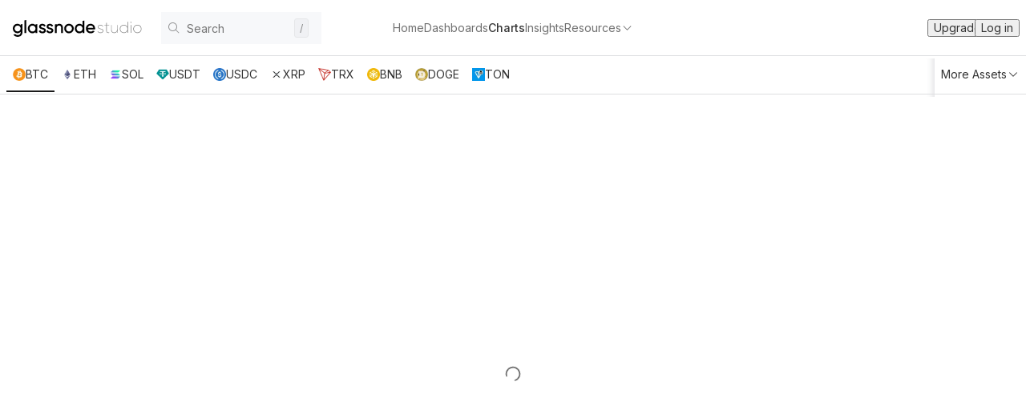

--- FILE ---
content_type: text/html; charset=utf-8
request_url: https://studio.glassnode.com/charts/addresses.ActiveCount?a=BTC
body_size: 40522
content:
<!DOCTYPE html><html lang="en"><head><meta charSet="utf-8"/><meta content="initial-scale=1.0,user-scalable=no,maximum-scale=1,width=device-width" name="viewport"/><link rel="preload" as="image" href="/images/glassnode-studio.svg"/><link rel="preload" as="image" href="https://cdn.glassnode.com/images/crypto-icons/btc/btc_small.webp"/><link rel="preload" as="image" href="https://cdn.glassnode.com/images/crypto-icons/eth/eth_small.webp"/><link rel="preload" as="image" href="https://cdn.glassnode.com/images/crypto-icons/sol/sol_small.webp"/><link rel="preload" as="image" href="https://cdn.glassnode.com/images/crypto-icons/usdt/usdt_small.webp"/><link rel="preload" as="image" href="https://cdn.glassnode.com/images/crypto-icons/usdc/usdc_small.webp"/><link rel="preload" as="image" href="https://cdn.glassnode.com/images/crypto-icons/xrp/xrp_small.webp"/><link rel="preload" as="image" href="https://cdn.glassnode.com/images/crypto-icons/trx/trx_small.webp"/><link rel="preload" as="image" href="https://cdn.glassnode.com/images/crypto-icons/bnb/bnb_small.webp"/><link rel="preload" as="image" href="https://cdn.glassnode.com/images/crypto-icons/doge/doge_small.webp"/><link rel="preload" as="image" href="https://cdn.glassnode.com/images/crypto-icons/ton/ton_small.webp"/><meta content="#000000" name="theme-color"/><link href="https://fonts.googleapis.com" rel="preconnect"/><link crossorigin="" href="https://fonts.gstatic.com" rel="preconnect"/><title>Bitcoin Active Addresses Chart - Glassnode</title><meta content="The number of unique addresses that were active in the network either as a sender or receiver. Only addresses that were active in successful transactions are counted. Latest value: 717659 (as of 21 Jan 2026)" name="description"/><link href="https://studio.glassnode.com/charts/addresses.ActiveCount?a=BTC" rel="canonical"/><meta content="717659" name="metric-value"/><meta content="1768953600" name="metric-timestamp"/><meta content="BTC" name="asset-symbol"/><link crossorigin="use-credentials" href="/manifest.json" rel="manifest"/><link href="/favicon.png" rel="shortcut icon" type="image/x-icon"/><link href="/favicon_32.png" rel="apple-touch-icon"/><link rel="modulepreload" href="/assets/entry.client-BxEuWzc4.js"/><link rel="modulepreload" href="/assets/vendor-nKyvPBgf.js"/><link rel="modulepreload" href="/assets/root-BXrySJzJ.js"/><link rel="modulepreload" href="/assets/index-Spc8owSn.js"/><link rel="modulepreload" href="/assets/actions-UXmh7uyV.js"/><link rel="modulepreload" href="/assets/index-ydkG1nPt.js"/><link rel="modulepreload" href="/assets/selectors-mKMzLFcZ.js"/><link rel="modulepreload" href="/assets/Plot-CuMG0rW5.js"/><link rel="modulepreload" href="/assets/array-DSlsG-w2.js"/><link rel="modulepreload" href="/assets/ErrorBoundary-tbWfefNw.js"/><link rel="modulepreload" href="/assets/helmet-wrapper-CJMTdDvT.js"/><link rel="modulepreload" href="/assets/index-Bfcw3KIS.js"/><link rel="modulepreload" href="/assets/SplashScreen-B0KDnUtU.js"/><link rel="modulepreload" href="/assets/actions-C9KrwJ76.js"/><link rel="modulepreload" href="/assets/breakpointCtx-D6bL1Sla.js"/><link rel="modulepreload" href="/assets/index-BKC08O4-.js"/><link rel="modulepreload" href="/assets/index-D63yyZcx.js"/><link rel="modulepreload" href="/assets/actions-Cn3ZQBwq.js"/><link rel="modulepreload" href="/assets/object-Dj2LCXNM.js"/><link rel="modulepreload" href="/assets/metrics-BOMvjcDI.js"/><link rel="modulepreload" href="/assets/index-DtxFis2R.js"/><link rel="modulepreload" href="/assets/cms-CLf3Es9E.js"/><link rel="modulepreload" href="/assets/index-BXJq8mQq.js"/><link rel="modulepreload" href="/assets/docs-CoFb8yK9.js"/><link rel="modulepreload" href="/assets/actions-qK8OA5E7.js"/><link rel="modulepreload" href="/assets/other-v8HD8W9S.js"/><link rel="modulepreload" href="/assets/actions-DvOKmXzM.js"/><link rel="modulepreload" href="/assets/actions-D9q_becM.js"/><link rel="modulepreload" href="/assets/slice-Bj_ssh4k.js"/><link rel="modulepreload" href="/assets/actions-Lwd8V3pr.js"/><link rel="modulepreload" href="/assets/selectors-Ch82EDyK.js"/><link rel="modulepreload" href="/assets/actions-TirQDp7F.js"/><link rel="modulepreload" href="/assets/slice-CbpHCeso.js"/><link rel="modulepreload" href="/assets/metrics-BBidrJCT.js"/><link rel="modulepreload" href="/assets/index-ZYVvfDFE.js"/><link rel="modulepreload" href="/assets/selectors-D741Uc2R.js"/><link rel="modulepreload" href="/assets/state-BRyNtn57.js"/><link rel="modulepreload" href="/assets/useRecentSearches-BQs5niCm.js"/><link rel="modulepreload" href="/assets/index-DmVLg_yT.js"/><link rel="modulepreload" href="/assets/function-DyhGOXIC.js"/><link rel="modulepreload" href="/assets/index-Da_qkJ1U.js"/><link rel="modulepreload" href="/assets/root.loader-CYMYJRfI.js"/><link rel="modulepreload" href="/assets/home-B7N5UibC.js"/><link rel="modulepreload" href="/assets/_layout-uAdUAvwW.js"/><link rel="modulepreload" href="/assets/SentryUserWatcherConnected-n0EMR_V7.js"/><link rel="modulepreload" href="/assets/SignupButtonConnected-DW44xWT5.js"/><link rel="modulepreload" href="/assets/question-circle-E0-DuSVh.js"/><link rel="modulepreload" href="/assets/useQueryCatalogMetric-Db5KLETg.js"/><link rel="modulepreload" href="/assets/checkmark-_ezD8ala.js"/><link rel="modulepreload" href="/assets/NavbarConnected-HqKl8vZ8.js"/><link rel="modulepreload" href="/assets/ClientOnly-g5gLFnS-.js"/><link rel="modulepreload" href="/assets/CryptoIcon-LP3nY3Oy.js"/><link rel="modulepreload" href="/assets/style.module-CNLD61Ay.js"/><link rel="modulepreload" href="/assets/useAuth0-BjI6r4Xf.js"/><link rel="modulepreload" href="/assets/surveys-LgPUULPi.js"/><link rel="modulepreload" href="/assets/LoginButtonConnected-XFWcD9QB.js"/><link rel="modulepreload" href="/assets/Modal-DURHahqz.js"/><link rel="modulepreload" href="/assets/types-T2f9a3wz.js"/><link rel="modulepreload" href="/assets/index-CwFX_afg.js"/><link rel="modulepreload" href="/assets/AiAssistantButtonConnected-11Twpxv-.js"/><link rel="modulepreload" href="/assets/_assets-04fI9nNO.js"/><link rel="modulepreload" href="/assets/analytics-BHG5dYta.js"/><link rel="modulepreload" href="/assets/assets-D_ATZ_i1.js"/><link rel="modulepreload" href="/assets/Skeleton-BCu0NLuQ.js"/><link rel="modulepreload" href="/assets/index-QqW7NgCc.js"/><link rel="modulepreload" href="/assets/_assets.charts._uuid-CWjQH0vE.js"/><link rel="modulepreload" href="/assets/buildCanonicalUrl-BG44stRm.js"/><link href="https://fonts.googleapis.com/css2?family=Inter:ital,opsz,wght@0,14..32,400;0,14..32,500;0,14..32,600;0,14..32,700;1,14..32,400;1,14..32,500;1,14..32,600;1,14..32,700&amp;display=swap" rel="stylesheet"/><link rel="stylesheet" href="/assets/root-Cew_5EzT.css"/><link rel="stylesheet" href="/assets/selectors-B7f17nHk.css#"/><link rel="stylesheet" href="/assets/Plot-BxDfdfQR.css#"/><link rel="stylesheet" href="/assets/ErrorBoundary-DJJdvEc8.css"/><link rel="stylesheet" href="/assets/breakpointCtx-6cVK7tFA.css#"/><link rel="stylesheet" href="/assets/SplashScreen-CauhogTJ.css#"/><link rel="stylesheet" href="/assets/_layout-CMp0w6Hw.css"/><link rel="stylesheet" href="/assets/SentryUserWatcherConnected-DktmCKcy.css"/><link rel="stylesheet" href="/assets/LoginButtonConnected-C1seswWL.css#"/><link rel="stylesheet" href="/assets/SignupButtonConnected-Cc0lmRpn.css#"/><link rel="stylesheet" href="/assets/useQueryCatalogMetric-xVsKkGh6.css#"/><link rel="stylesheet" href="/assets/NavbarConnected-DuKshSex.css"/><link rel="stylesheet" href="/assets/AiAssistantButtonConnected-BVtrSfoa.css#"/><link rel="stylesheet" href="/assets/style-gbEJ4RiH.css#"/><link rel="stylesheet" href="/assets/_assets-D9sQ7uIf.css"/><link rel="stylesheet" href="/assets/Skeleton-DAz0MLvr.css#"/><script>(function(){
              var stored = localStorage.getItem('theme');
              var theme = stored === 'dark' ? 'dark' : stored === 'light' ? 'light' : null;
              if (!theme && window.matchMedia) {
                theme = window.matchMedia('(prefers-color-scheme: dark)').matches ? 'dark' : 'light';
              }
              if (theme === 'dark') {
                document.documentElement.dataset.theme = 'dark-theme';
              }
            })();</script><script>window.config = {"ALGOLIA_API_KEY":"","ALGOLIA_APPLICATION_ID":"5QV0Z0IZBE","ALGOLIA_APPLICATION_ID_V2":"","ALGOLIA_INDEX":"items","ALGOLIA_INDEX_V2":"","API_CMS_URL":"https://cms.glassnode.com","API_URL":"https://api.glassnode.com","API_WS_URL":"wss://api.glassnode.com","AUTH0_CLIENT_ID":"M5sT98VT4FUrQNn1p96VeTnR2iTr6qou","AUTH0_DB":"Username-Password-Authentication","AUTH0_DEFAULT_API_AUDIENCE":"https://api.glassnode.com","AUTH0_DOMAIN":"auth.glassnode.com","CDN_URL":"https://cdn.glassnode.com","CHAT_API_URL":"https://chat.glassnode.com/api/chat","HIGHCHARTS_EXPORT_URL":"https://export.glassnode.com","PADDLE_BILLING_ADVANCED_MONTHLY":"pri_01ka15c0r5cv8bb2aqvx28y8xf","PADDLE_BILLING_ADVANCED_MONTHLY_TRIAL":"pri_01ka163mvareq26jzhxhg7cx35","PADDLE_BILLING_ADVANCED_YEARLY":"pri_01ka15fhzsywfw2q7wedkkjcq1","PADDLE_BILLING_ADVANCED_YEARLY_TRIAL":"pri_01ka165x19z2wvm23mj9wq00mr","PADDLE_BILLING_PROFESSIONAL_YEARLY":"pri_01ka15h0kpgt0b5htpc7v9d3z8","PADDLE_CLIENT_TOKEN":"live_01dff668570c226a699e0b0a0da","PADDLE_ENV":"production","PADDLE_PRODUCT_ADVANCED_MONTHLY":"641589","PADDLE_PRODUCT_ADVANCED_MONTHLY_TRIAL":"804498","PADDLE_PRODUCT_ADVANCED_YEARLY":"641590","PADDLE_PRODUCT_ADVANCED_YEARLY_TRIAL":"804499","PADDLE_PRODUCT_PROFESSIONAL_YEARLY":"641591","PADDLE_VENDOR_ID":"125024","ROOT_DOMAIN":"glassnode.com","SEGMENT_WRITE_KEY":"npuIBmJlhWHVAzEprvuac51oGJFMJAr9","SENTRY_RELEASE":"2.7.3","SENTRY_URL":"https://de5efc7c458842948af3f9b3c6cd3b9b@sentry.io/5176246","SEO_PREFETCH_API_SESSION":"asset-list","SEO_PREFETCH_API_URL":"http://metrics-apiserver-headless.api.svc.k8s.mi-prod.:8080/v1/metrics","SEO_PREFETCH_API_USER_AGENT":"asset-list","SEO_PREFETCH_API_USER_ID":"389","SEO_PREFETCH_API_USER_PLAN":"professional","STUDIO_URL":"https://studio.glassnode.com"};</script><script>(function (w, d, s, l, i) {
                if (w.location.pathname.startsWith('/auth/')) {
                  return;
                }
                w[l] = w[l] || [];
                w[l].push({ 'gtm.start': new Date().getTime(), event: 'gtm.js' });
                var f = d.getElementsByTagName(s)[0],
                  j = d.createElement(s),
                  dl = l != 'dataLayer' ? '&l=' + l : '';
                j.async = true;
                j.src = 'https://www.googletagmanager.com/gtm.js?id=' + i + dl;
                f.parentNode.insertBefore(j, f);
              })(window, document, 'script', 'dataLayer', 'GTM-P7NWZ3Z');</script></head><body><noscript><iframe src="https://www.googletagmanager.com/ns.html?id=GTM-P7NWZ3Z" height="0" width="0" style="display:none;visibility:hidden"></iframe></noscript><noscript>You need to enable JavaScript to run this app.</noscript><div class="css-1lzld2b ant-app"><!--$?--><template id="B:0"></template><div class="splashScreen_container-TfrJe"><div class="spinner_container-m4RKj spinner_sizeMedium-d7UtK" role="status"><i class="icon_container-xNhaL spinner_spinner-3eOYc" role="img"><svg width="16" height="16" viewBox="0 0 16 16" fill="none" xmlns="http://www.w3.org/2000/svg"><path d="M8.00049 14C7.19072 14 6.4044 13.8418 5.66494 13.5289C4.9501 13.2266 4.30908 12.793 3.7583 12.2422C3.20752 11.6914 2.77393 11.0504 2.47158 10.3355C2.15869 9.59609 2.00049 8.80977 2.00049 8C2.00049 7.7668 2.18916 7.57812 2.42236 7.57812C2.65557 7.57812 2.84424 7.7668 2.84424 8C2.84424 8.69609 2.98018 9.37109 3.24971 10.0074C3.50986 10.6215 3.88135 11.1734 4.35479 11.6469C4.82822 12.1203 5.38018 12.493 5.99424 12.752C6.62939 13.0203 7.30439 13.1562 8.00049 13.1562C8.69658 13.1562 9.37158 13.0203 10.0079 12.7508C10.622 12.4906 11.1739 12.1191 11.6474 11.6457C12.1208 11.1723 12.4935 10.6203 12.7524 10.0063C13.0208 9.37109 13.1567 8.69609 13.1567 8C13.1567 7.30391 13.0208 6.62891 12.7513 5.99258C12.492 5.37999 12.1168 4.82329 11.6462 4.35313C11.1765 3.88193 10.6197 3.5066 10.0067 3.24805C9.37158 2.97969 8.69658 2.84375 8.00049 2.84375C7.76729 2.84375 7.57861 2.65508 7.57861 2.42188C7.57861 2.18867 7.76729 2 8.00049 2C8.81025 2 9.59658 2.1582 10.336 2.47109C11.0509 2.77344 11.6919 3.20703 12.2427 3.75781C12.7935 4.30859 13.2259 4.95078 13.5282 5.66445C13.8411 6.40391 13.9993 7.19023 13.9993 8C13.9993 8.80977 13.8411 9.59609 13.5282 10.3355C13.2271 11.0504 12.7935 11.6914 12.2427 12.2422C11.6919 12.793 11.0497 13.2254 10.336 13.5277C9.59658 13.8418 8.81025 14 8.00049 14Z" fill="currentColor"></path></svg></i></div></div><!--/$--></div><script>((storageKey2, restoreKey) => {
    if (!window.history.state || !window.history.state.key) {
      let key = Math.random().toString(32).slice(2);
      window.history.replaceState({ key }, "");
    }
    try {
      let positions = JSON.parse(sessionStorage.getItem(storageKey2) || "{}");
      let storedY = positions[restoreKey || window.history.state.key];
      if (typeof storedY === "number") {
        window.scrollTo(0, storedY);
      }
    } catch (error) {
      console.error(error);
      sessionStorage.removeItem(storageKey2);
    }
  })("react-router-scroll-positions", "/charts/addresses.ActiveCount")</script><script>window.__reactRouterContext = {"basename":"/","future":{"unstable_optimizeDeps":true,"unstable_subResourceIntegrity":false,"v8_middleware":false,"v8_splitRouteModules":false,"v8_viteEnvironmentApi":false},"routeDiscovery":{"mode":"lazy","manifestPath":"/__manifest"},"ssr":true,"isSpaMode":false};window.__reactRouterContext.stream = new ReadableStream({start(controller){window.__reactRouterContext.streamController = controller;}}).pipeThrough(new TextEncoderStream());</script><script type="module" async="">;
import * as route0 from "/assets/root-BXrySJzJ.js";
import * as route1 from "/assets/_layout-uAdUAvwW.js";
import * as route2 from "/assets/_assets-04fI9nNO.js";
import * as route3 from "/assets/_assets.charts._uuid-CWjQH0vE.js";
  window.__reactRouterManifest = {
  "entry": {
    "module": "/assets/entry.client-BxEuWzc4.js",
    "imports": [
      "/assets/vendor-nKyvPBgf.js"
    ],
    "css": []
  },
  "routes": {
    "root": {
      "id": "root",
      "path": "",
      "hasAction": false,
      "hasLoader": true,
      "hasClientAction": false,
      "hasClientLoader": false,
      "hasClientMiddleware": false,
      "hasErrorBoundary": false,
      "module": "/assets/root-BXrySJzJ.js",
      "imports": [
        "/assets/vendor-nKyvPBgf.js",
        "/assets/index-Spc8owSn.js",
        "/assets/actions-UXmh7uyV.js",
        "/assets/index-ydkG1nPt.js",
        "/assets/selectors-mKMzLFcZ.js",
        "/assets/Plot-CuMG0rW5.js",
        "/assets/array-DSlsG-w2.js",
        "/assets/ErrorBoundary-tbWfefNw.js",
        "/assets/helmet-wrapper-CJMTdDvT.js",
        "/assets/index-Bfcw3KIS.js",
        "/assets/SplashScreen-B0KDnUtU.js",
        "/assets/actions-C9KrwJ76.js",
        "/assets/breakpointCtx-D6bL1Sla.js",
        "/assets/index-BKC08O4-.js",
        "/assets/index-D63yyZcx.js",
        "/assets/actions-Cn3ZQBwq.js",
        "/assets/object-Dj2LCXNM.js",
        "/assets/metrics-BOMvjcDI.js",
        "/assets/index-DtxFis2R.js",
        "/assets/cms-CLf3Es9E.js",
        "/assets/index-BXJq8mQq.js",
        "/assets/docs-CoFb8yK9.js",
        "/assets/actions-qK8OA5E7.js",
        "/assets/other-v8HD8W9S.js",
        "/assets/actions-DvOKmXzM.js",
        "/assets/actions-D9q_becM.js",
        "/assets/slice-Bj_ssh4k.js",
        "/assets/actions-Lwd8V3pr.js",
        "/assets/selectors-Ch82EDyK.js",
        "/assets/actions-TirQDp7F.js",
        "/assets/slice-CbpHCeso.js",
        "/assets/metrics-BBidrJCT.js",
        "/assets/index-ZYVvfDFE.js",
        "/assets/selectors-D741Uc2R.js",
        "/assets/state-BRyNtn57.js",
        "/assets/useRecentSearches-BQs5niCm.js",
        "/assets/index-DmVLg_yT.js",
        "/assets/function-DyhGOXIC.js",
        "/assets/index-Da_qkJ1U.js",
        "/assets/root.loader-CYMYJRfI.js",
        "/assets/home-B7N5UibC.js"
      ],
      "css": [
        "/assets/root-Cew_5EzT.css",
        "/assets/selectors-B7f17nHk.css#",
        "/assets/Plot-BxDfdfQR.css#",
        "/assets/ErrorBoundary-DJJdvEc8.css",
        "/assets/breakpointCtx-6cVK7tFA.css#",
        "/assets/SplashScreen-CauhogTJ.css#"
      ]
    },
    "routes/_layout": {
      "id": "routes/_layout",
      "parentId": "root",
      "hasAction": false,
      "hasLoader": false,
      "hasClientAction": false,
      "hasClientLoader": false,
      "hasClientMiddleware": false,
      "hasErrorBoundary": false,
      "module": "/assets/_layout-uAdUAvwW.js",
      "imports": [
        "/assets/vendor-nKyvPBgf.js",
        "/assets/SentryUserWatcherConnected-n0EMR_V7.js",
        "/assets/selectors-Ch82EDyK.js",
        "/assets/selectors-mKMzLFcZ.js",
        "/assets/actions-C9KrwJ76.js",
        "/assets/array-DSlsG-w2.js",
        "/assets/Plot-CuMG0rW5.js",
        "/assets/index-Bfcw3KIS.js",
        "/assets/SignupButtonConnected-DW44xWT5.js",
        "/assets/selectors-D741Uc2R.js",
        "/assets/index-D63yyZcx.js",
        "/assets/actions-UXmh7uyV.js",
        "/assets/question-circle-E0-DuSVh.js",
        "/assets/docs-CoFb8yK9.js",
        "/assets/useQueryCatalogMetric-Db5KLETg.js",
        "/assets/checkmark-_ezD8ala.js",
        "/assets/index-DmVLg_yT.js",
        "/assets/index-DtxFis2R.js",
        "/assets/NavbarConnected-HqKl8vZ8.js",
        "/assets/ClientOnly-g5gLFnS-.js",
        "/assets/index-Spc8owSn.js",
        "/assets/CryptoIcon-LP3nY3Oy.js",
        "/assets/style.module-CNLD61Ay.js",
        "/assets/useAuth0-BjI6r4Xf.js",
        "/assets/breakpointCtx-D6bL1Sla.js",
        "/assets/surveys-LgPUULPi.js",
        "/assets/index-BKC08O4-.js",
        "/assets/other-v8HD8W9S.js",
        "/assets/actions-Cn3ZQBwq.js",
        "/assets/index-BXJq8mQq.js",
        "/assets/LoginButtonConnected-XFWcD9QB.js",
        "/assets/Modal-DURHahqz.js",
        "/assets/cms-CLf3Es9E.js",
        "/assets/index-ydkG1nPt.js",
        "/assets/object-Dj2LCXNM.js",
        "/assets/metrics-BOMvjcDI.js",
        "/assets/index-ZYVvfDFE.js",
        "/assets/useRecentSearches-BQs5niCm.js",
        "/assets/types-T2f9a3wz.js",
        "/assets/index-CwFX_afg.js",
        "/assets/AiAssistantButtonConnected-11Twpxv-.js"
      ],
      "css": [
        "/assets/_layout-CMp0w6Hw.css",
        "/assets/SentryUserWatcherConnected-DktmCKcy.css",
        "/assets/selectors-B7f17nHk.css#",
        "/assets/Plot-BxDfdfQR.css#",
        "/assets/LoginButtonConnected-C1seswWL.css#",
        "/assets/SignupButtonConnected-Cc0lmRpn.css#",
        "/assets/useQueryCatalogMetric-xVsKkGh6.css#",
        "/assets/NavbarConnected-DuKshSex.css",
        "/assets/breakpointCtx-6cVK7tFA.css#",
        "/assets/AiAssistantButtonConnected-BVtrSfoa.css#",
        "/assets/style-gbEJ4RiH.css#"
      ]
    },
    "routes/_assets": {
      "id": "routes/_assets",
      "parentId": "routes/_layout",
      "hasAction": false,
      "hasLoader": true,
      "hasClientAction": false,
      "hasClientLoader": false,
      "hasClientMiddleware": false,
      "hasErrorBoundary": false,
      "module": "/assets/_assets-04fI9nNO.js",
      "imports": [
        "/assets/vendor-nKyvPBgf.js",
        "/assets/array-DSlsG-w2.js",
        "/assets/actions-Cn3ZQBwq.js",
        "/assets/index-DtxFis2R.js",
        "/assets/index-DmVLg_yT.js",
        "/assets/analytics-BHG5dYta.js",
        "/assets/Plot-CuMG0rW5.js",
        "/assets/CryptoIcon-LP3nY3Oy.js",
        "/assets/index-Bfcw3KIS.js",
        "/assets/function-DyhGOXIC.js",
        "/assets/index-Da_qkJ1U.js",
        "/assets/cms-CLf3Es9E.js",
        "/assets/index-D63yyZcx.js",
        "/assets/assets-D_ATZ_i1.js",
        "/assets/Skeleton-BCu0NLuQ.js",
        "/assets/index-QqW7NgCc.js",
        "/assets/types-T2f9a3wz.js",
        "/assets/other-v8HD8W9S.js",
        "/assets/object-Dj2LCXNM.js"
      ],
      "css": [
        "/assets/_assets-D9sQ7uIf.css",
        "/assets/Plot-BxDfdfQR.css#",
        "/assets/Skeleton-DAz0MLvr.css#"
      ]
    },
    "routes/_assets.charts.$uuid": {
      "id": "routes/_assets.charts.$uuid",
      "parentId": "routes/_assets",
      "path": "charts/:uuid",
      "hasAction": false,
      "hasLoader": true,
      "hasClientAction": false,
      "hasClientLoader": false,
      "hasClientMiddleware": false,
      "hasErrorBoundary": false,
      "module": "/assets/_assets.charts._uuid-CWjQH0vE.js",
      "imports": [
        "/assets/vendor-nKyvPBgf.js",
        "/assets/array-DSlsG-w2.js",
        "/assets/index-Bfcw3KIS.js",
        "/assets/root.loader-CYMYJRfI.js",
        "/assets/buildCanonicalUrl-BG44stRm.js",
        "/assets/index-ZYVvfDFE.js",
        "/assets/index-ydkG1nPt.js",
        "/assets/cms-CLf3Es9E.js",
        "/assets/index-BKC08O4-.js",
        "/assets/object-Dj2LCXNM.js"
      ],
      "css": []
    },
    "routes/_index": {
      "id": "routes/_index",
      "parentId": "routes/_layout",
      "index": true,
      "hasAction": false,
      "hasLoader": true,
      "hasClientAction": false,
      "hasClientLoader": false,
      "hasClientMiddleware": false,
      "hasErrorBoundary": false,
      "module": "/assets/_index-DdqDmDwJ.js",
      "imports": [
        "/assets/vendor-nKyvPBgf.js",
        "/assets/index-D63yyZcx.js",
        "/assets/array-DSlsG-w2.js",
        "/assets/Plot-CuMG0rW5.js",
        "/assets/ClientOnly-g5gLFnS-.js",
        "/assets/index-Bfcw3KIS.js",
        "/assets/SplashScreen-B0KDnUtU.js",
        "/assets/index-DtxFis2R.js",
        "/assets/ErrorBoundary-tbWfefNw.js",
        "/assets/index-bxkwqDoO.js",
        "/assets/index-CwFX_afg.js",
        "/assets/cms-CLf3Es9E.js",
        "/assets/assets-D_ATZ_i1.js",
        "/assets/index-ydkG1nPt.js",
        "/assets/other-v8HD8W9S.js",
        "/assets/index-Spc8owSn.js",
        "/assets/CryptoIcon-LP3nY3Oy.js",
        "/assets/LazyRenderer-Bx5lX9E_.js",
        "/assets/metrics-BBidrJCT.js",
        "/assets/breakpointCtx-D6bL1Sla.js",
        "/assets/Footer-DhGJ4tJq.js",
        "/assets/object-Dj2LCXNM.js",
        "/assets/home-B7N5UibC.js",
        "/assets/index-BKC08O4-.js",
        "/assets/function-DyhGOXIC.js",
        "/assets/selectors-Ch82EDyK.js"
      ],
      "css": [
        "/assets/_index-Dr2h-naM.css",
        "/assets/Plot-BxDfdfQR.css#",
        "/assets/SplashScreen-CauhogTJ.css#",
        "/assets/ErrorBoundary-DJJdvEc8.css",
        "/assets/breakpointCtx-6cVK7tFA.css#",
        "/assets/LazyRenderer-CJu7O3Tf.css#",
        "/assets/Footer-tWjWw57z.css#"
      ]
    },
    "routes/charts._index": {
      "id": "routes/charts._index",
      "parentId": "routes/_layout",
      "path": "charts",
      "hasAction": false,
      "hasLoader": true,
      "hasClientAction": false,
      "hasClientLoader": false,
      "hasClientMiddleware": false,
      "hasErrorBoundary": false,
      "module": "/assets/charts._index-l0sNRNKZ.js",
      "imports": [],
      "css": []
    }
  },
  "url": "/assets/manifest-660827d5.js",
  "version": "660827d5"
};
  window.__reactRouterRouteModules = {"root":route0,"routes/_layout":route1,"routes/_assets":route2,"routes/_assets.charts.$uuid":route3};

import("/assets/entry.client-BxEuWzc4.js");</script><!--$--><script>window.__reactRouterContext.streamController.enqueue("[{\"_1\":2,\"_5991\":-5,\"_5992\":-5},\"loaderData\",{\"_3\":4,\"_133\":134,\"_166\":167},\"root\",{\"_5\":6,\"_79\":80,\"_115\":116},\"env\",{\"_7\":8,\"_9\":10,\"_11\":8,\"_12\":13,\"_14\":8,\"_15\":16,\"_17\":18,\"_19\":20,\"_21\":22,\"_23\":24,\"_25\":18,\"_26\":27,\"_28\":29,\"_30\":31,\"_32\":33,\"_34\":35,\"_36\":37,\"_38\":39,\"_40\":41,\"_42\":43,\"_44\":45,\"_46\":47,\"_48\":49,\"_50\":51,\"_52\":53,\"_54\":55,\"_56\":57,\"_58\":59,\"_60\":61,\"_62\":63,\"_64\":65,\"_66\":67,\"_68\":69,\"_70\":71,\"_72\":69,\"_73\":74,\"_75\":76,\"_77\":78},\"ALGOLIA_API_KEY\",\"\",\"ALGOLIA_APPLICATION_ID\",\"5QV0Z0IZBE\",\"ALGOLIA_APPLICATION_ID_V2\",\"ALGOLIA_INDEX\",\"items\",\"ALGOLIA_INDEX_V2\",\"API_CMS_URL\",\"https://cms.glassnode.com\",\"API_URL\",\"https://api.glassnode.com\",\"API_WS_URL\",\"wss://api.glassnode.com\",\"AUTH0_CLIENT_ID\",\"M5sT98VT4FUrQNn1p96VeTnR2iTr6qou\",\"AUTH0_DB\",\"Username-Password-Authentication\",\"AUTH0_DEFAULT_API_AUDIENCE\",\"AUTH0_DOMAIN\",\"auth.glassnode.com\",\"CDN_URL\",\"https://cdn.glassnode.com\",\"CHAT_API_URL\",\"https://chat.glassnode.com/api/chat\",\"HIGHCHARTS_EXPORT_URL\",\"https://export.glassnode.com\",\"PADDLE_BILLING_ADVANCED_MONTHLY\",\"pri_01ka15c0r5cv8bb2aqvx28y8xf\",\"PADDLE_BILLING_ADVANCED_MONTHLY_TRIAL\",\"pri_01ka163mvareq26jzhxhg7cx35\",\"PADDLE_BILLING_ADVANCED_YEARLY\",\"pri_01ka15fhzsywfw2q7wedkkjcq1\",\"PADDLE_BILLING_ADVANCED_YEARLY_TRIAL\",\"pri_01ka165x19z2wvm23mj9wq00mr\",\"PADDLE_BILLING_PROFESSIONAL_YEARLY\",\"pri_01ka15h0kpgt0b5htpc7v9d3z8\",\"PADDLE_CLIENT_TOKEN\",\"live_01dff668570c226a699e0b0a0da\",\"PADDLE_ENV\",\"production\",\"PADDLE_PRODUCT_ADVANCED_MONTHLY\",\"641589\",\"PADDLE_PRODUCT_ADVANCED_MONTHLY_TRIAL\",\"804498\",\"PADDLE_PRODUCT_ADVANCED_YEARLY\",\"641590\",\"PADDLE_PRODUCT_ADVANCED_YEARLY_TRIAL\",\"804499\",\"PADDLE_PRODUCT_PROFESSIONAL_YEARLY\",\"641591\",\"PADDLE_VENDOR_ID\",\"125024\",\"ROOT_DOMAIN\",\"glassnode.com\",\"SEGMENT_WRITE_KEY\",\"npuIBmJlhWHVAzEprvuac51oGJFMJAr9\",\"SENTRY_RELEASE\",\"2.7.3\",\"SENTRY_URL\",\"https://de5efc7c458842948af3f9b3c6cd3b9b@sentry.io/5176246\",\"SEO_PREFETCH_API_SESSION\",\"asset-list\",\"SEO_PREFETCH_API_URL\",\"http://metrics-apiserver-headless.api.svc.k8s.mi-prod.:8080/v1/metrics\",\"SEO_PREFETCH_API_USER_AGENT\",\"SEO_PREFETCH_API_USER_ID\",\"389\",\"SEO_PREFETCH_API_USER_PLAN\",\"professional\",\"STUDIO_URL\",\"https://studio.glassnode.com\",\"featureFlags\",[81,89,91,93,95,97,99,101,103,105,107,109,111,113],{\"_82\":83,\"_84\":85,\"_86\":87,\"_88\":-5},\"enabled\",true,\"name\",\"assets-list-endpoint-version-2\",\"overridden\",false,\"percentage\",{\"_82\":83,\"_84\":90,\"_86\":87,\"_88\":-5},\"assets-table-tabs\",{\"_82\":83,\"_84\":92,\"_86\":87,\"_88\":-5},\"chat-mcp\",{\"_82\":83,\"_84\":94,\"_86\":87,\"_88\":-5},\"dashboard-global-tools\",{\"_82\":83,\"_84\":96,\"_86\":87,\"_88\":-5},\"dashboards-v2\",{\"_82\":83,\"_84\":98,\"_86\":87,\"_88\":-5},\"live-prices\",{\"_82\":87,\"_84\":100,\"_86\":87,\"_88\":-5},\"looker\",{\"_82\":83,\"_84\":102,\"_86\":87,\"_88\":-5},\"metric-tags\",{\"_82\":83,\"_84\":104,\"_86\":87,\"_88\":-5},\"nodejs-asset-list\",{\"_82\":83,\"_84\":106,\"_86\":87,\"_88\":-5},\"paddle-billing-v2\",{\"_82\":87,\"_84\":108,\"_86\":87,\"_88\":-5},\"peformance-debugger\",{\"_82\":87,\"_84\":110,\"_86\":87,\"_88\":-5},\"repackaging-v2\",{\"_82\":83,\"_84\":112,\"_86\":87,\"_88\":-5},\"uplot\",{\"_82\":87,\"_84\":114,\"_86\":87,\"_88\":-5},\"workbench-override\",\"userInfo\",{\"_117\":118,\"_119\":120,\"_121\":122,\"_123\":124,\"_125\":-5,\"_126\":127,\"_128\":-5,\"_129\":-5,\"_130\":87,\"_131\":87,\"_132\":87},\"uuid\",\"cus_DklWaeBODxJ24P7Y\",\"firstName\",\"User\",\"lastName\",\"Guest\",\"email\",\"guest@glassnode.com\",\"products\",\"searchAPIKey\",\"NjU5YzdkZDM1YTliN2YwMmU3NzI5M2UxZTY5NmY4YjI3ZDlmZGNjNTk5MWViODNiMDRmY2Q1N2QwYjg4Mzc1OWZpbHRlcnM9dmlzaWJsZUJ5JTNBcHVibGlj\",\"addons\",\"features\",\"trial\",\"trialAvailable\",\"allowDownloads\",\"routes/_assets\",{\"_135\":136},\"topAssets\",[137,142,145,148,151,153,155,158,160,163],{\"_138\":139,\"_84\":140,\"_141\":139},\"assetId\",\"BTC\",\"Bitcoin\",\"symbol\",{\"_138\":143,\"_84\":144,\"_141\":143},\"ETH\",\"Ethereum\",{\"_138\":146,\"_84\":147,\"_141\":146},\"SOL\",\"Solana\",{\"_138\":149,\"_84\":150,\"_141\":149},\"USDT\",\"Tether\",{\"_138\":152,\"_84\":152,\"_141\":152},\"USDC\",{\"_138\":154,\"_84\":154,\"_141\":154},\"XRP\",{\"_138\":156,\"_84\":157,\"_141\":156},\"TRX\",\"TRON\",{\"_138\":159,\"_84\":159,\"_141\":159},\"BNB\",{\"_138\":161,\"_84\":162,\"_141\":161},\"DOGE\",\"Dogecoin\",{\"_138\":164,\"_84\":165,\"_141\":164},\"TON\",\"Toncoin\",\"routes/_assets.charts.$uuid\",{\"_168\":169,\"_176\":177,\"_5983\":5984},\"assetInfo\",{\"_170\":171,\"_84\":140,\"_141\":139,\"_138\":139,\"_172\":173},\"id\",524,\"tags\",[174,175],\"top\",\"bitcoin\",\"chart\",{\"_178\":179,\"_5957\":5958,\"_117\":196},\"catalogMetrics\",[180,5935],{\"_170\":181,\"_84\":182,\"_183\":184,\"_185\":186,\"_187\":188,\"_189\":190,\"_193\":194,\"_195\":196,\"_197\":198,\"_199\":200,\"_201\":202,\"_203\":204,\"_210\":211,\"_213\":214,\"_217\":-5,\"_218\":-5,\"_219\":220,\"_5876\":5877,\"_5878\":5879},8224,\"Number of Active Addresses\",\"group\",\"Address Activity\",\"path\",\"addresses/active_count\",\"shortName\",\"Active Addresses\",\"description\",{\"_191\":192},\"default\",\"The number of unique addresses that were active in the network either as a sender or receiver. Only addresses that were active in successful transactions are counted.\",\"tier\",1,\"metricCode\",\"addresses.ActiveCount\",\"createdAt\",\"2023-08-25T08:10:02.774Z\",\"updatedAt\",\"2025-12-15T13:50:14.082Z\",\"publishedAt\",\"2023-08-25T08:10:02.768Z\",\"resolutions\",[205,206,207,208,209],\"10m\",\"1h\",\"1month\",\"1w\",\"24h\",\"currencies\",[212],\"NATIVE\",\"formats\",[215,216],\"csv\",\"json\",\"isSoldSeparately\",\"position\",\"metricAssets\",[221,225,229,233,238,242,246,250,254,258,262,265,269,273,277,281,285,289,293,297,301,305,309,312,316,320,324,328,332,336,340,344,348,352,356,360,364,368,372,376,379,383,387,391,395,399,403,407,411,415,419,423,427,431,435,439,443,447,451,455,459,463,467,470,473,477,481,485,489,493,497,502,506,510,514,518,521,525,529,533,537,540,544,548,552,556,560,564,568,572,576,580,584,588,593,597,601,605,609,613,617,621,625,629,633,637,640,644,648,652,656,659,663,667,671,675,679,683,687,690,694,698,702,706,710,714,718,722,726,730,734,738,742,746,750,754,758,762,766,770,774,778,782,786,790,794,798,802,806,810,814,818,822,826,830,834,838,842,846,848,852,856,860,864,868,872,876,880,884,888,892,896,899,903,907,910,914,918,921,925,929,933,937,941,945,949,951,956,960,964,968,972,976,980,984,987,991,995,998,1002,1006,1010,1014,1018,1022,1026,1030,1034,1038,1042,1046,1050,1053,1057,1061,1065,1069,1072,1076,1080,1084,1088,1092,1096,1100,1104,1108,1112,1116,1120,1124,1128,1132,1136,1140,1144,1148,1152,1156,1160,1164,1168,1172,1176,1180,1184,1188,1192,1196,1200,1204,1208,1212,1216,1220,1224,1228,1232,1236,1240,1243,1247,1251,1255,1259,1263,1267,1271,1275,1278,1282,1286,1290,1294,1298,1302,1306,1310,1314,1318,1322,1326,1330,1334,1338,1342,1346,1350,1354,1358,1362,1366,1370,1374,1378,1382,1386,1390,1394,1398,1402,1406,1410,1414,1418,1422,1426,1430,1434,1438,1442,1446,1450,1455,1459,1463,1467,1471,1475,1479,1483,1487,1491,1495,1499,1503,1507,1511,1515,1519,1523,1527,1531,1535,1538,1541,1545,1549,1553,1557,1561,1565,1569,1573,1577,1580,1584,1586,1591,1595,1599,1603,1607,1611,1615,1619,1623,1627,1631,1634,1637,1641,1645,1649,1653,1657,1660,1664,1668,1672,1676,1680,1684,1687,1691,1694,1698,1702,1706,1710,1714,1718,1722,1726,1730,1734,1738,1742,1746,1750,1754,1758,1762,1766,1770,1774,1778,1782,1786,1790,1792,1796,1800,1804,1808,1812,1816,1820,1824,1828,1832,1836,1840,1844,1848,1852,1856,1860,1864,1868,1873,1877,1881,1885,1889,1893,1897,1901,1905,1909,1913,1917,1921,1925,1929,1934,1938,1942,1946,1950,1955,1958,1962,1966,1969,1972,1976,1980,1984,1988,1992,1996,2000,2004,2008,2011,2015,2019,2023,2027,2031,2035,2039,2043,2047,2051,2055,2058,2062,2066,2070,2074,2078,2082,2086,2091,2095,2099,2103,2107,2111,2115,2119,2123,2127,2131,2135,2139,2143,2147,2150,2154,2158,2162,2166,2170,2174,2178,2182,2184,2188,2192,2196,2199,2203,2207,2211,2215,2219,2223,2227,2230,2234,2238,2242,2246,2250,2254,2257,2261,2265,2269,2273,2277,2281,2285,2289,2293,2297,2300,2304,2308,2312,2316,2319,2323,2327,2331,2335,2339,2343,2347,2351,2355,2359,2362,2366,2371,2375,2379,2383,2387,2391,2395,2399,2403,2407,2411,2415,2419,2422,2426,2430,2434,2438,2442,2445,2449,2453,2457,2461,2465,2468,2472,2476,2479,2483,2487,2491,2494,2498,2502,2507,2511,2515,2519,2523,2527,2531,2535,2538,2542,2546,2550,2554,2558,2562,2566,2570,2574,2578,2582,2586,2590,2594,2598,2602,2606,2610,2614,2618,2622,2626,2630,2634,2637,2641,2645,2649,2653,2657,2661,2665,2669,2673,2677,2681,2684,2688,2691,2695,2699,2703,2707,2711,2715,2719,2722,2726,2730,2734,2738,2742,2746,2750,2754,2758,2762,2767,2771,2775,2779,2783,2787,2790,2794,2798,2802,2806,2810,2814,2818,2821,2824,2828,2832,2836,2840,2844,2848,2852,2856,2860,2864,2868,2872,2876,2880,2884,2888,2892,2896,2900,2905,2908,2911,2915,2919,2923,2927,2931,2936,2940,2944,2948,2952,2956,2960,2965,2969,2973,2977,2980,2984,2988,2993,2997,3001,3005,3009,3013,3016,3020,3024,3028,3032,3036,3039,3042,3046,3050,3054,3058,3061,3065,3069,3073,3077,3081,3085,3089,3093,3097,3101,3105,3109,3113,3117,3121,3125,3129,3132,3136,3140,3144,3148,3152,3157,3161,3165,3169,3173,3177,3181,3185,3189,3193,3196,3200,3204,3208,3212,3216,3220,3224,3228,3232,3236,3240,3244,3248,3252,3256,3260,3264,3268,3272,3276,3280,3284,3288,3292,3296,3300,3304,3308,3312,3316,3320,3324,3328,3332,3336,3340,3343,3347,3351,3355,3359,3363,3367,3371,3375,3379,3383,3387,3391,3395,3399,3403,3407,3411,3415,3419,3423,3427,3431,3435,3439,3443,3447,3451,3454,3458,3462,3465,3469,3473,3477,3481,3485,3489,3493,3497,3501,3505,3509,3513,3517,3521,3525,3529,3533,3537,3541,3545,3549,3553,3557,3561,3565,3569,3573,3578,3582,3586,3590,3593,3597,3601,3605,3609,3613,3617,3621,3625,3629,3633,3637,3641,3645,3649,3653,3657,3661,3665,3668,3672,3676,3680,3683,3687,3690,3694,3697,3701,3704,3708,3712,3716,3720,3725,3729,3733,3737,3741,3745,3749,3753,3758,3762,3767,3771,3775,3779,3783,3787,3791,3795,3799,3803,3807,3811,3815,3820,3824,3828,3832,3836,3840,3844,3848,3852,3856,3860,3864,3868,3872,3876,3880,3884,3888,3892,3895,3899,3903,3907,3911,3915,3919,3923,3927,3931,3935,3939,3943,3947,3950,3954,3958,3962,3966,3970,3974,3978,3982,3986,3990,3994,3998,4002,4006,4010,4014,4018,4022,4026,4030,4034,4038,4042,4046,4050,4054,4058,4062,4066,4070,4074,4079,4083,4087,4091,4095,4099,4102,4106,4110,4114,4118,4122,4126,4130,4134,4138,4142,4146,4150,4154,4158,4162,4166,4169,4173,4177,4181,4185,4189,4193,4197,4201,4205,4209,4213,4218,4222,4226,4230,4235,4239,4244,4247,4251,4254,4258,4262,4266,4271,4275,4279,4283,4287,4291,4295,4299,4303,4307,4311,4315,4319,4323,4327,4331,4335,4339,4343,4347,4351,4355,4359,4362,4366,4370,4374,4378,4382,4386,4390,4394,4398,4402,4406,4410,4414,4418,4422,4426,4430,4434,4438,4443,4447,4451,4455,4459,4463,4466,4470,4473,4477,4481,4485,4489,4493,4497,4501,4505,4509,4513,4517,4521,4525,4529,4533,4537,4541,4545,4549,4553,4557,4561,4565,4569,4573,4577,4581,4585,4589,4593,4597,4601,4605,4609,4613,4617,4621,4624,4628,4632,4636,4640,4644,4648,4653,4657,4661,4665,4669,4673,4677,4681,4685,4687,4691,4696,4699,4703,4707,4711,4715,4719,4723,4727,4731,4735,4739,4743,4747,4751,4756,4760,4764,4768,4772,4776,4780,4784,4788,4792,4796,4800,4804,4807,4811,4815,4819,4823,4826,4830,4834,4838,4841,4845,4849,4853,4857,4861,4865,4869,4873,4877,4881,4884,4888,4892,4896,4900,4904,4908,4912,4916,4920,4924,4928,4932,4936,4940,4944,4948,4951,4955,4959,4964,4968,4972,4976,4980,4984,4988,4992,4995,4999,5003,5007,5011,5015,5019,5022,5026,5030,5034,5038,5042,5046,5050,5054,5058,5062,5066,5070,5074,5078,5082,5086,5088,5092,5096,5100,5104,5108,5112,5116,5120,5124,5128,5132,5136,5140,5144,5147,5151,5155,5157,5160,5163,5165,5169,5173,5177,5181,5185,5189,5193,5197,5201,5205,5209,5213,5217,5221,5225,5228,5232,5236,5240,5244,5248,5252,5256,5259,5263,5267,5271,5276,5278,5281,5285,5289,5294,5298,5302,5306,5310,5313,5315,5319,5323,5326,5330,5334,5338,5342,5346,5350,5354,5358,5361,5365,5369,5373,5377,5381,5385,5389,5393,5396,5400,5404,5408,5412,5416,5420,5424,5428,5432,5436,5440,5444,5448,5452,5456,5460,5465,5469,5473,5477,5481,5485,5489,5493,5497,5501,5505,5509,5513,5517,5521,5525,5529,5533,5537,5541,5545,5549,5553,5556,5560,5564,5568,5572,5576,5580,5584,5588,5592,5596,5600,5604,5608,5610,5614,5617,5621,5625,5629,5633,5636,5640,5644,5648,5652,5656,5660,5664,5667,5671,5675,5679,5683,5686,5690,5694,5698,5700,5704,5707,5711,5715,5719,5723,5727,5731,5735,5739,5743,5747,5751,5755,5759,5763,5767,5771,5775,5779,5783,5787,5791,5795,5799,5803,5807,5811,5815,5819,5823,5827,5831,5835,5839,5843,5847,5851,5855,5859,5863,5867,5872],{\"_138\":222,\"_84\":223,\"_141\":222,\"_172\":224},\"$CWIF\",\"catwifhat\",[],{\"_138\":226,\"_84\":227,\"_141\":226,\"_172\":228},\"$MICHI\",\"michi\",[],{\"_138\":230,\"_84\":231,\"_141\":230,\"_172\":232},\"0X0\",\"0x0.ai\",[],{\"_138\":234,\"_84\":235,\"_141\":236,\"_172\":237},\"1\",\"just buy $1 worth of this coin\",\"$1\",[],{\"_138\":239,\"_84\":240,\"_141\":239,\"_172\":241},\"10SET\",\"Tenset\",[],{\"_138\":243,\"_84\":244,\"_141\":243,\"_172\":245},\"1INCH\",\"1inch Network\",[],{\"_138\":247,\"_84\":248,\"_141\":247,\"_172\":249},\"2Z\",\"DoubleZero\",[],{\"_138\":251,\"_84\":252,\"_141\":251,\"_172\":253},\"4EVER\",\"4EVERLAND\",[],{\"_138\":255,\"_84\":256,\"_141\":255,\"_172\":257},\"A47\",\"AGENDA 47\",[],{\"_138\":259,\"_84\":260,\"_141\":259,\"_172\":261},\"A8\",\"Ancient8\",[],{\"_138\":263,\"_84\":263,\"_141\":263,\"_172\":264},\"AAG\",[],{\"_138\":266,\"_84\":267,\"_141\":266,\"_172\":268},\"AAPLX\",\"Apple xStock\",[],{\"_138\":270,\"_84\":271,\"_141\":270,\"_172\":272},\"AAVE\",\"Aave\",[],{\"_138\":274,\"_84\":275,\"_141\":274,\"_172\":276},\"ABT\",\"Arcblock\",[],{\"_138\":278,\"_84\":279,\"_141\":278,\"_172\":280},\"ACH\",\"Alchemy Pay\",[],{\"_138\":282,\"_84\":283,\"_141\":282,\"_172\":284},\"ACS\",\"Access Protocol\",[],{\"_138\":286,\"_84\":287,\"_141\":286,\"_172\":288},\"ACT\",\"Act I The AI Prophecy\",[],{\"_138\":290,\"_84\":291,\"_141\":290,\"_172\":292},\"ACX\",\"Across Protocol\",[],{\"_138\":294,\"_84\":295,\"_141\":294,\"_172\":296},\"ADP\",\"Adappter Token\",[],{\"_138\":298,\"_84\":299,\"_141\":298,\"_172\":300},\"ADS\",\"Adshares\",[],{\"_138\":302,\"_84\":303,\"_141\":302,\"_172\":304},\"ADX\",\"Ambire AdEx\",[],{\"_138\":306,\"_84\":307,\"_141\":306,\"_172\":308},\"AE\",\"Aeternity\",[],{\"_138\":310,\"_84\":310,\"_141\":310,\"_172\":311},\"AERGO\",[],{\"_138\":313,\"_84\":314,\"_141\":313,\"_172\":315},\"AEVO\",\"Aevo\",[],{\"_138\":317,\"_84\":318,\"_141\":317,\"_172\":319},\"AGETH\",\"Kelp Gain\",[],{\"_138\":321,\"_84\":322,\"_141\":321,\"_172\":323},\"AGEUR\",\"agEUR\",[],{\"_138\":325,\"_84\":326,\"_141\":325,\"_172\":327},\"AGI\",\"Delysium\",[],{\"_138\":329,\"_84\":330,\"_141\":329,\"_172\":331},\"AGIX\",\"SingularityNET\",[],{\"_138\":333,\"_84\":334,\"_141\":333,\"_172\":335},\"AGLD\",\"Adventure Gold\",[],{\"_138\":337,\"_84\":338,\"_141\":337,\"_172\":339},\"AGRI\",\"AgriDex\",[],{\"_138\":341,\"_84\":342,\"_141\":341,\"_172\":343},\"AGRS\",\"Agoras: Currency of Tau\",[],{\"_138\":345,\"_84\":346,\"_141\":345,\"_172\":347},\"AHT\",\"AhaToken\",[],{\"_138\":349,\"_84\":350,\"_141\":349,\"_172\":351},\"AI16Z\",\"ai16z\",[],{\"_138\":353,\"_84\":354,\"_141\":353,\"_172\":355},\"AIAT\",\"AI Analysis Token\",[],{\"_138\":357,\"_84\":358,\"_141\":357,\"_172\":359},\"AIKEK\",\"AlphaKEK.AI\",[],{\"_138\":361,\"_84\":362,\"_141\":361,\"_172\":363},\"AIMONICA\",\"Aimonica Brands\",[],{\"_138\":365,\"_84\":366,\"_141\":365,\"_172\":367},\"AIN\",\"AI Network\",[],{\"_138\":369,\"_84\":370,\"_141\":369,\"_172\":371},\"AINTI\",\"AIntivirus\",[],{\"_138\":373,\"_84\":374,\"_141\":373,\"_172\":375},\"AIOZ\",\"AIOZ Network\",[],{\"_138\":377,\"_84\":377,\"_141\":377,\"_172\":378},\"AIPAD\",[],{\"_138\":380,\"_84\":381,\"_141\":380,\"_172\":382},\"AIT\",\"AIT Protocol\",[],{\"_138\":384,\"_84\":385,\"_141\":384,\"_172\":386},\"AIUS\",\"Arbius\",[],{\"_138\":388,\"_84\":389,\"_141\":388,\"_172\":390},\"AIXBT\",\"aixbt by Virtuals\",[],{\"_138\":392,\"_84\":393,\"_141\":392,\"_172\":394},\"AJNA\",\"Ajna Protocol\",[],{\"_138\":396,\"_84\":397,\"_141\":396,\"_172\":398},\"AKIO\",\"Akio\",[],{\"_138\":400,\"_84\":401,\"_141\":400,\"_172\":402},\"ALCH\",\"Alchemist AI\",[],{\"_138\":404,\"_84\":405,\"_141\":404,\"_172\":406},\"ALCX\",\"Alchemix\",[],{\"_138\":408,\"_84\":409,\"_141\":408,\"_172\":410},\"ALD\",\"AladdinDAO\",[],{\"_138\":412,\"_84\":413,\"_141\":412,\"_172\":414},\"ALEPH\",\"Aleph.im\",[],{\"_138\":416,\"_84\":417,\"_141\":416,\"_172\":418},\"ALEX\",\"ALEX Lab\",[],{\"_138\":420,\"_84\":421,\"_141\":420,\"_172\":422},\"ALI\",\"Alethea Artificial Liquid Intelligence Token\",[],{\"_138\":424,\"_84\":425,\"_141\":424,\"_172\":426},\"ALICE\",\"My Neighbor Alice\",[],{\"_138\":428,\"_84\":429,\"_141\":428,\"_172\":430},\"ALKI\",\"Alkimi\",[],{\"_138\":432,\"_84\":433,\"_141\":432,\"_172\":434},\"ALPH\",\"Alephium\",[],{\"_138\":436,\"_84\":437,\"_141\":436,\"_172\":438},\"ALPHA\",\"Stella\",[],{\"_138\":440,\"_84\":441,\"_141\":440,\"_172\":442},\"ALT\",\"AltLayer\",[],{\"_138\":444,\"_84\":445,\"_141\":444,\"_172\":446},\"ALVA\",\"Alvara Protocol\",[],{\"_138\":448,\"_84\":449,\"_141\":448,\"_172\":450},\"AMB\",\"AirDAO\",[],{\"_138\":452,\"_84\":453,\"_141\":452,\"_172\":454},\"AMO\",\"AMO Coin\",[],{\"_138\":456,\"_84\":457,\"_141\":456,\"_172\":458},\"AMP\",\"Amp\",[],{\"_138\":460,\"_84\":461,\"_141\":460,\"_172\":462},\"AMPL\",\"Ampleforth\",[],{\"_138\":464,\"_84\":465,\"_141\":464,\"_172\":466},\"ANC\",\"Anchor Protocol\",[],{\"_138\":468,\"_84\":468,\"_141\":468,\"_172\":469},\"ANDY\",[],{\"_138\":471,\"_84\":471,\"_141\":471,\"_172\":472},\"ANGLE\",[],{\"_138\":474,\"_84\":475,\"_141\":474,\"_172\":476},\"ANKR\",\"Ankr Network\",[],{\"_138\":478,\"_84\":479,\"_141\":478,\"_172\":480},\"ANKRETH\",\"Ankr Staked ETH\",[],{\"_138\":482,\"_84\":483,\"_141\":482,\"_172\":484},\"ANON\",\"HeyAnon\",[],{\"_138\":486,\"_84\":487,\"_141\":486,\"_172\":488},\"ANT\",\"Aragon\",[],{\"_138\":490,\"_84\":491,\"_141\":490,\"_172\":492},\"ANVL\",\"Anvil\",[],{\"_138\":494,\"_84\":495,\"_141\":494,\"_172\":496},\"ANYONE\",\"ANyONe Protocol\",[],{\"_138\":498,\"_84\":499,\"_141\":500,\"_172\":501},\"ANZENUSD\",\"Anzen USDz\",\"USDZ\",[],{\"_138\":503,\"_84\":504,\"_141\":503,\"_172\":505},\"AP\",\"America Party (americaparty.meme)\",[],{\"_138\":507,\"_84\":508,\"_141\":507,\"_172\":509},\"APE\",\"ApeCoin\",[],{\"_138\":511,\"_84\":512,\"_141\":511,\"_172\":513},\"APEX\",\"ApeX Protocol\",[],{\"_138\":515,\"_84\":516,\"_141\":515,\"_172\":517},\"APFC\",\"APF coin\",[],{\"_138\":519,\"_84\":519,\"_141\":519,\"_172\":520},\"API3\",[],{\"_138\":522,\"_84\":523,\"_141\":522,\"_172\":524},\"APRS\",\"Aperios\",[],{\"_138\":526,\"_84\":527,\"_141\":526,\"_172\":528},\"APU\",\"Apu Apustaja\",[],{\"_138\":530,\"_84\":531,\"_141\":530,\"_172\":532},\"APW\",\"APWine\",[],{\"_138\":534,\"_84\":535,\"_141\":534,\"_172\":536},\"AQT\",\"Alpha Quark Token\",[],{\"_138\":538,\"_84\":538,\"_141\":538,\"_172\":539},\"AQTIS\",[],{\"_138\":541,\"_84\":542,\"_141\":541,\"_172\":543},\"ARC\",\"AI Rig Complex\",[],{\"_138\":545,\"_84\":546,\"_141\":545,\"_172\":547},\"ARCA\",\"Legend of Arcadia\",[],{\"_138\":549,\"_84\":550,\"_141\":549,\"_172\":551},\"ARIA20\",\"Arianee\",[],{\"_138\":553,\"_84\":554,\"_141\":553,\"_172\":555},\"ARIX\",\"Arix\",[],{\"_138\":557,\"_84\":558,\"_141\":557,\"_172\":559},\"ARKM\",\"Arkham\",[],{\"_138\":561,\"_84\":562,\"_141\":561,\"_172\":563},\"ARPA\",\"ARPA Chain\",[],{\"_138\":565,\"_84\":566,\"_141\":565,\"_172\":567},\"ASD\",\"AscendEX Token\",[],{\"_138\":569,\"_84\":570,\"_141\":569,\"_172\":571},\"ASIA\",\"Asia Coin\",[],{\"_138\":573,\"_84\":574,\"_141\":573,\"_172\":575},\"ASM\",\"Assemble AI\",[],{\"_138\":577,\"_84\":578,\"_141\":577,\"_172\":579},\"AST\",\"AirSwap\",[],{\"_138\":581,\"_84\":582,\"_141\":581,\"_172\":583},\"ASTO\",\"Altered State Token\",[],{\"_138\":585,\"_84\":586,\"_141\":585,\"_172\":587},\"ASTR\",\"Astar\",[],{\"_138\":589,\"_84\":590,\"_141\":591,\"_172\":592},\"ASTROP\",\"AstroPepeX\",\"APX\",[],{\"_138\":594,\"_84\":595,\"_141\":594,\"_172\":596},\"ATA\",\"Automata\",[],{\"_138\":598,\"_84\":599,\"_141\":598,\"_172\":600},\"ATH\",\"Aethir\",[],{\"_138\":602,\"_84\":603,\"_141\":602,\"_172\":604},\"ATLAS\",\"Star Atlas\",[],{\"_138\":606,\"_84\":607,\"_141\":606,\"_172\":608},\"ATR\",\"Artrade\",[],{\"_138\":610,\"_84\":611,\"_141\":610,\"_172\":612},\"AUCTION\",\"Bounce\",[],{\"_138\":614,\"_84\":615,\"_141\":614,\"_172\":616},\"AUDIO\",\"Audius\",[],{\"_138\":618,\"_84\":619,\"_141\":618,\"_172\":620},\"AURA\",\"Aura Finance\",[],{\"_138\":622,\"_84\":623,\"_141\":622,\"_172\":624},\"AURABAL\",\"Aura BAL\",[],{\"_138\":626,\"_84\":627,\"_141\":626,\"_172\":628},\"AURORA\",\"Aurora\",[],{\"_138\":630,\"_84\":631,\"_141\":630,\"_172\":632},\"AURY\",\"Aurory\",[],{\"_138\":634,\"_84\":635,\"_141\":634,\"_172\":636},\"AUTOS\",\"CryptoAutos\",[],{\"_138\":638,\"_84\":638,\"_141\":638,\"_172\":639},\"AVA\",[],{\"_138\":641,\"_84\":642,\"_141\":641,\"_172\":643},\"AVAAI\",\"Ava AI\",[],{\"_138\":645,\"_84\":646,\"_141\":645,\"_172\":647},\"AVAIL\",\"Avail\",[],{\"_138\":649,\"_84\":650,\"_141\":649,\"_172\":651},\"AVB\",\"Autonomous Virtual Beings\",[],{\"_138\":653,\"_84\":654,\"_141\":653,\"_172\":655},\"AVI\",\"Aviator\",[],{\"_138\":657,\"_84\":657,\"_141\":657,\"_172\":658},\"AVINOC\",[],{\"_138\":660,\"_84\":661,\"_141\":660,\"_172\":662},\"AVT\",\"Aventus\",[],{\"_138\":664,\"_84\":665,\"_141\":664,\"_172\":666},\"AXGT\",\"AxonDAO Governance Token\",[],{\"_138\":668,\"_84\":669,\"_141\":668,\"_172\":670},\"AXL\",\"Axelar\",[],{\"_138\":672,\"_84\":673,\"_141\":672,\"_172\":674},\"AXS\",\"Axie Infinity Shards\",[],{\"_138\":676,\"_84\":677,\"_141\":676,\"_172\":678},\"AZUR\",\"Azuro Protocol\",[],{\"_138\":680,\"_84\":681,\"_141\":680,\"_172\":682},\"B2M\",\"Bit2Me\",[],{\"_138\":684,\"_84\":685,\"_141\":684,\"_172\":686},\"BAAS\",\"BaaSid\",[],{\"_138\":688,\"_84\":688,\"_141\":688,\"_172\":689},\"BABYDOGE\",[],{\"_138\":691,\"_84\":692,\"_141\":691,\"_172\":693},\"BAD\",\"Bad Idea AI\",[],{\"_138\":695,\"_84\":696,\"_141\":695,\"_172\":697},\"BADGER\",\"Badger DAO\",[],{\"_138\":699,\"_84\":700,\"_141\":699,\"_172\":701},\"BAG\",\"Bag\",[],{\"_138\":703,\"_84\":704,\"_141\":703,\"_172\":705},\"BAL\",\"Balancer\",[],{\"_138\":707,\"_84\":708,\"_141\":707,\"_172\":709},\"BAN\",\"Comedian\",[],{\"_138\":711,\"_84\":712,\"_141\":711,\"_172\":713},\"BANANA\",\"Banana Gun\",[],{\"_138\":715,\"_84\":716,\"_141\":715,\"_172\":717},\"BAND\",\"Band Protocol\",[],{\"_138\":719,\"_84\":720,\"_141\":719,\"_172\":721},\"BARSIK\",\"Hasbulla's Cat\",[],{\"_138\":723,\"_84\":724,\"_141\":723,\"_172\":725},\"BASEDAI\",\"BasedAI\",[],{\"_138\":727,\"_84\":728,\"_141\":727,\"_172\":729},\"BAT\",\"Basic Attention Token\",[],{\"_138\":731,\"_84\":732,\"_141\":731,\"_172\":733},\"BAX\",\"BABB\",[],{\"_138\":735,\"_84\":736,\"_141\":735,\"_172\":737},\"BAZED\",\"Bazed Games\",[],{\"_138\":739,\"_84\":740,\"_141\":739,\"_172\":741},\"BB\",\"BounceBit\",[],{\"_138\":743,\"_84\":744,\"_141\":743,\"_172\":745},\"BBSOL\",\"Bybit Staked SOL\",[],{\"_138\":747,\"_84\":748,\"_141\":747,\"_172\":749},\"BC\",\"Blood Crystal\",[],{\"_138\":751,\"_84\":752,\"_141\":751,\"_172\":753},\"BCUT\",\"bitsCrunch\",[],{\"_138\":755,\"_84\":756,\"_141\":755,\"_172\":757},\"BDC\",\"BILLION•DOLLAR•CAT (Bitcoin)\",[],{\"_138\":759,\"_84\":760,\"_141\":759,\"_172\":761},\"BDXN\",\"Bondex Token\",[],{\"_138\":763,\"_84\":764,\"_141\":763,\"_172\":765},\"BEER\",\"Beercoin\",[],{\"_138\":767,\"_84\":768,\"_141\":767,\"_172\":769},\"BEL\",\"Bella Protocol\",[],{\"_138\":771,\"_84\":772,\"_141\":771,\"_172\":773},\"BENDOG\",\"Ben the Dog\",[],{\"_138\":775,\"_84\":776,\"_141\":775,\"_172\":777},\"BEPRO\",\"BEPRO Network\",[],{\"_138\":779,\"_84\":780,\"_141\":779,\"_172\":781},\"BERT\",\"Bertram The Pomeranian\",[],{\"_138\":783,\"_84\":784,\"_141\":783,\"_172\":785},\"BETA\",\"Beta Finance\",[],{\"_138\":787,\"_84\":788,\"_141\":787,\"_172\":789},\"BFC\",\"Bifrost\",[],{\"_138\":791,\"_84\":792,\"_141\":791,\"_172\":793},\"BGB\",\"Bitget Token\",[],{\"_138\":795,\"_84\":796,\"_141\":795,\"_172\":797},\"BICO\",\"Biconomy\",[],{\"_138\":799,\"_84\":800,\"_141\":799,\"_172\":801},\"BIFI\",\"Beefy\",[],{\"_138\":803,\"_84\":804,\"_141\":803,\"_172\":805},\"BIGTIME\",\"Big Time\",[],{\"_138\":807,\"_84\":808,\"_141\":807,\"_172\":809},\"BILLY\",\"Billy\",[],{\"_138\":811,\"_84\":812,\"_141\":811,\"_172\":813},\"BINK\",\"Big Dog Fink\",[],{\"_138\":815,\"_84\":816,\"_141\":815,\"_172\":817},\"BITRUE\",\"Bitrue Coin\",[],{\"_138\":819,\"_84\":820,\"_141\":819,\"_172\":821},\"BKN\",\"Brickken\",[],{\"_138\":823,\"_84\":824,\"_141\":823,\"_172\":825},\"BLENDR\",\"Blendr Network\",[],{\"_138\":827,\"_84\":828,\"_141\":827,\"_172\":829},\"BLOCK\",\"Blockasset\",[],{\"_138\":831,\"_84\":832,\"_141\":831,\"_172\":833},\"BLUR\",\"Blur\",[],{\"_138\":835,\"_84\":836,\"_141\":835,\"_172\":837},\"BLZ\",\"Bluzelle\",[],{\"_138\":839,\"_84\":840,\"_141\":839,\"_172\":841},\"BMEX\",\"BitMEX\",[],{\"_138\":843,\"_84\":844,\"_141\":843,\"_172\":845},\"BMX\",\"BitMart Token\",[],{\"_138\":159,\"_84\":159,\"_141\":159,\"_172\":847},[],{\"_138\":849,\"_84\":850,\"_141\":849,\"_172\":851},\"BNSOL\",\"Binance Staked SOL\",[],{\"_138\":853,\"_84\":854,\"_141\":853,\"_172\":855},\"BNT\",\"Bancor\",[],{\"_138\":857,\"_84\":858,\"_141\":857,\"_172\":859},\"BOBA\",\"Boba Network\",[],{\"_138\":861,\"_84\":862,\"_141\":861,\"_172\":863},\"BOBAOPPA\",\"Boba Oppa\",[],{\"_138\":865,\"_84\":866,\"_141\":865,\"_172\":867},\"BOBO\",\"BOBO Coin\",[],{\"_138\":869,\"_84\":870,\"_141\":869,\"_172\":871},\"BOBT\",\"BOB Token\",[],{\"_138\":873,\"_84\":874,\"_141\":873,\"_172\":875},\"BODEN\",\"Jeo Boden\",[],{\"_138\":877,\"_84\":878,\"_141\":877,\"_172\":879},\"BOLT\",\"Bolt\",[],{\"_138\":881,\"_84\":882,\"_141\":881,\"_172\":883},\"BOME\",\"BOOK OF MEME\",[],{\"_138\":885,\"_84\":886,\"_141\":885,\"_172\":887},\"BOND\",\"BarnBridge\",[],{\"_138\":889,\"_84\":890,\"_141\":889,\"_172\":891},\"BONE\",\"Bone ShibaSwap\",[],{\"_138\":893,\"_84\":894,\"_141\":893,\"_172\":895},\"BONGO\",\"BONGO CAT\",[],{\"_138\":897,\"_84\":897,\"_141\":897,\"_172\":898},\"BONK\",[],{\"_138\":900,\"_84\":901,\"_141\":900,\"_172\":902},\"BOO\",\"Spookyswap\",[],{\"_138\":904,\"_84\":905,\"_141\":904,\"_172\":906},\"BOOE\",\"Book of Ethereum\",[],{\"_138\":908,\"_84\":908,\"_141\":908,\"_172\":909},\"BORA\",[],{\"_138\":911,\"_84\":912,\"_141\":911,\"_172\":913},\"BORG\",\"SwissBorg\",[],{\"_138\":915,\"_84\":916,\"_141\":915,\"_172\":917},\"BOSON\",\"Boson Protocol\",[],{\"_138\":919,\"_84\":919,\"_141\":919,\"_172\":920},\"BOTIFY\",[],{\"_138\":922,\"_84\":923,\"_141\":922,\"_172\":924},\"BOTTO\",\"Botto\",[],{\"_138\":926,\"_84\":927,\"_141\":926,\"_172\":928},\"BOX\",\"DeBox\",[],{\"_138\":930,\"_84\":931,\"_141\":930,\"_172\":932},\"BRG\",\"Bridge Oracle\",[],{\"_138\":934,\"_84\":935,\"_141\":934,\"_172\":936},\"BRISE\",\"Bitgert\",[],{\"_138\":938,\"_84\":939,\"_141\":938,\"_172\":940},\"BROCK\",\"Bitrock\",[],{\"_138\":942,\"_84\":943,\"_141\":942,\"_172\":944},\"BRWL\",\"Blockchain Brawlers\",[],{\"_138\":946,\"_84\":947,\"_141\":946,\"_172\":948},\"BST\",\"Blocksquare Token\",[],{\"_138\":139,\"_84\":140,\"_141\":139,\"_172\":950},[],{\"_138\":952,\"_84\":953,\"_141\":954,\"_172\":955},\"BTC2XFLI\",\"BTC 2x Flexible Leverage Index\",\"BTC2X-FLI\",[],{\"_138\":957,\"_84\":958,\"_141\":957,\"_172\":959},\"BTM\",\"Bytom\",[],{\"_138\":961,\"_84\":962,\"_141\":961,\"_172\":963},\"BTRFLY\",\"Redacted\",[],{\"_138\":965,\"_84\":966,\"_141\":965,\"_172\":967},\"BTSE\",\"BTSE Token\",[],{\"_138\":969,\"_84\":970,\"_141\":969,\"_172\":971},\"BTT\",\"BitTorrent\",[],{\"_138\":973,\"_84\":974,\"_141\":973,\"_172\":975},\"BTU\",\"BTU Protocol\",[],{\"_138\":977,\"_84\":978,\"_141\":977,\"_172\":979},\"BUIDL\",\"BlackRock USD Institutional Digital Liquidity Fund\",[],{\"_138\":981,\"_84\":982,\"_141\":981,\"_172\":983},\"BULLY\",\"Dolos The Bully\",[],{\"_138\":985,\"_84\":985,\"_141\":985,\"_172\":986},\"BUSD\",[],{\"_138\":988,\"_84\":989,\"_141\":988,\"_172\":990},\"BUTTHOLE\",\"Butthole Coin\",[],{\"_138\":992,\"_84\":993,\"_141\":992,\"_172\":994},\"BUZZ\",\"Hive AI\",[],{\"_138\":996,\"_84\":996,\"_141\":996,\"_172\":997},\"BVM\",[],{\"_138\":999,\"_84\":1000,\"_141\":999,\"_172\":1001},\"BXBT\",\"BoxBet\",[],{\"_138\":1003,\"_84\":1004,\"_141\":1003,\"_172\":1005},\"BXX\",\"Baanx\",[],{\"_138\":1007,\"_84\":1008,\"_141\":1007,\"_172\":1009},\"BYTE\",\"Byte\",[],{\"_138\":1011,\"_84\":1012,\"_141\":1011,\"_172\":1013},\"BZR\",\"Bazaars\",[],{\"_138\":1015,\"_84\":1016,\"_141\":1015,\"_172\":1017},\"BZRX\",\"bZx Protocol\",[],{\"_138\":1019,\"_84\":1020,\"_141\":1019,\"_172\":1021},\"BZZ\",\"Swarm\",[],{\"_138\":1023,\"_84\":1024,\"_141\":1023,\"_172\":1025},\"C98\",\"Coin98\",[],{\"_138\":1027,\"_84\":1028,\"_141\":1027,\"_172\":1029},\"CA\",\"Coupon Assets\",[],{\"_138\":1031,\"_84\":1032,\"_141\":1031,\"_172\":1033},\"CAGA\",\"Crypto Asset Governance Alliance\",[],{\"_138\":1035,\"_84\":1036,\"_141\":1035,\"_172\":1037},\"CAH\",\"Moon Tropica\",[],{\"_138\":1039,\"_84\":1040,\"_141\":1039,\"_172\":1041},\"CAI\",\"Chasm\",[],{\"_138\":1043,\"_84\":1044,\"_141\":1043,\"_172\":1045},\"CAKE\",\"PancakeSwap\",[],{\"_138\":1047,\"_84\":1048,\"_141\":1047,\"_172\":1049},\"CANDLE\",\"Candle TV\",[],{\"_138\":1051,\"_84\":1051,\"_141\":1051,\"_172\":1052},\"CANTO\",[],{\"_138\":1054,\"_84\":1055,\"_141\":1054,\"_172\":1056},\"CAPS\",\"Ternoa\",[],{\"_138\":1058,\"_84\":1059,\"_141\":1058,\"_172\":1060},\"CAR\",\"Central African Republic Meme\",[],{\"_138\":1062,\"_84\":1063,\"_141\":1062,\"_172\":1064},\"CARR\",\"Carnomaly\",[],{\"_138\":1066,\"_84\":1067,\"_141\":1066,\"_172\":1068},\"CARROT\",\"Carrot by Puffer\",[],{\"_138\":1070,\"_84\":1070,\"_141\":1070,\"_172\":1071},\"CARV\",[],{\"_138\":1073,\"_84\":1074,\"_141\":1073,\"_172\":1075},\"CATE\",\"CateCoin\",[],{\"_138\":1077,\"_84\":1078,\"_141\":1077,\"_172\":1079},\"CATI\",\"Catizen\",[],{\"_138\":1081,\"_84\":1082,\"_141\":1081,\"_172\":1083},\"CAW\",\"A Hunters Dream\",[],{\"_138\":1085,\"_84\":1086,\"_141\":1085,\"_172\":1087},\"CBAT\",\"cBAT\",[],{\"_138\":1089,\"_84\":1090,\"_141\":1089,\"_172\":1091},\"CBBTC\",\"Coinbase Wrapped BTC\",[],{\"_138\":1093,\"_84\":1094,\"_141\":1093,\"_172\":1095},\"CBETH\",\"Coinbase Wrapped Staked ETH\",[],{\"_138\":1097,\"_84\":1098,\"_141\":1097,\"_172\":1099},\"CBK\",\"Cobak Token\",[],{\"_138\":1101,\"_84\":1102,\"_141\":1101,\"_172\":1103},\"CBY\",\"Carbify\",[],{\"_138\":1105,\"_84\":1106,\"_141\":1105,\"_172\":1107},\"CDAI\",\"Compound Dai\",[],{\"_138\":1109,\"_84\":1110,\"_141\":1109,\"_172\":1111},\"CDCETH\",\"Crypto.com Staked ETH\",[],{\"_138\":1113,\"_84\":1114,\"_141\":1113,\"_172\":1115},\"CDCSOL\",\"Crypto.com Staked SOL\",[],{\"_138\":1117,\"_84\":1118,\"_141\":1117,\"_172\":1119},\"CDT\",\"CheckDot\",[],{\"_138\":1121,\"_84\":1122,\"_141\":1121,\"_172\":1123},\"CEEK\",\"CEEK Smart VR Token\",[],{\"_138\":1125,\"_84\":1126,\"_141\":1125,\"_172\":1127},\"CEL\",\"Celsius Network\",[],{\"_138\":1129,\"_84\":1130,\"_141\":1129,\"_172\":1131},\"CELL\",\"Cellframe\",[],{\"_138\":1133,\"_84\":1134,\"_141\":1133,\"_172\":1135},\"CELR\",\"Celer Network\",[],{\"_138\":1137,\"_84\":1138,\"_141\":1137,\"_172\":1139},\"CENTS\",\"Centience\",[],{\"_138\":1141,\"_84\":1142,\"_141\":1141,\"_172\":1143},\"CERE\",\"Cere Network\",[],{\"_138\":1145,\"_84\":1146,\"_141\":1145,\"_172\":1147},\"CET\",\"CoinEx Token\",[],{\"_138\":1149,\"_84\":1150,\"_141\":1149,\"_172\":1151},\"CETH\",\"cETH\",[],{\"_138\":1153,\"_84\":1154,\"_141\":1153,\"_172\":1155},\"CGPT\",\"ChainGPT\",[],{\"_138\":1157,\"_84\":1158,\"_141\":1157,\"_172\":1159},\"CHAT\",\"Solchat\",[],{\"_138\":1161,\"_84\":1162,\"_141\":1161,\"_172\":1163},\"CHEQ\",\"CHEQD Network\",[],{\"_138\":1165,\"_84\":1166,\"_141\":1165,\"_172\":1167},\"CHESS\",\"Tranchess\",[],{\"_138\":1169,\"_84\":1170,\"_141\":1169,\"_172\":1171},\"CHEX\",\"Chintai\",[],{\"_138\":1173,\"_84\":1174,\"_141\":1173,\"_172\":1175},\"CHILLGUY\",\"Just a chill guy\",[],{\"_138\":1177,\"_84\":1178,\"_141\":1177,\"_172\":1179},\"CHILLHOUSE\",\"Chill House\",[],{\"_138\":1181,\"_84\":1182,\"_141\":1181,\"_172\":1183},\"CHKN\",\"Chickencoin\",[],{\"_138\":1185,\"_84\":1186,\"_141\":1185,\"_172\":1187},\"CHNG\",\"Chainge Finance\",[],{\"_138\":1189,\"_84\":1190,\"_141\":1189,\"_172\":1191},\"CHO\",\"Choise\",[],{\"_138\":1193,\"_84\":1194,\"_141\":1193,\"_172\":1195},\"CHOMP\",\"ChompCoin\",[],{\"_138\":1197,\"_84\":1198,\"_141\":1197,\"_172\":1199},\"CHR\",\"Chroma\",[],{\"_138\":1201,\"_84\":1202,\"_141\":1201,\"_172\":1203},\"CHRP\",\"Chirpley\",[],{\"_138\":1205,\"_84\":1206,\"_141\":1205,\"_172\":1207},\"CHZ\",\"Chiliz\",[],{\"_138\":1209,\"_84\":1210,\"_141\":1209,\"_172\":1211},\"CLEAR\",\"Everclear\",[],{\"_138\":1213,\"_84\":1214,\"_141\":1213,\"_172\":1215},\"CLOUD\",\"Cloud\",[],{\"_138\":1217,\"_84\":1218,\"_141\":1217,\"_172\":1219},\"CLV\",\"Clover Finance\",[],{\"_138\":1221,\"_84\":1222,\"_141\":1221,\"_172\":1223},\"CMETH\",\"Mantle Restaked ETH\",[],{\"_138\":1225,\"_84\":1226,\"_141\":1225,\"_172\":1227},\"CNHT\",\"CNH Tether\",[],{\"_138\":1229,\"_84\":1230,\"_141\":1229,\"_172\":1231},\"COINX\",\"Coinbase xStock\",[],{\"_138\":1233,\"_84\":1234,\"_141\":1233,\"_172\":1235},\"COLLAT\",\"Collaterize\",[],{\"_138\":1237,\"_84\":1238,\"_141\":1237,\"_172\":1239},\"COMAI\",\"Commune AI\",[],{\"_138\":1241,\"_84\":1241,\"_141\":1241,\"_172\":1242},\"COMBO\",[],{\"_138\":1244,\"_84\":1245,\"_141\":1244,\"_172\":1246},\"COMP\",\"Compound\",[],{\"_138\":1248,\"_84\":1249,\"_141\":1248,\"_172\":1250},\"COOK\",\"Cook\",[],{\"_138\":1252,\"_84\":1253,\"_141\":1252,\"_172\":1254},\"COPI\",\"Cornucopias\",[],{\"_138\":1256,\"_84\":1257,\"_141\":1256,\"_172\":1258},\"CORAL\",\"Coral Protocol\",[],{\"_138\":1260,\"_84\":1261,\"_141\":1260,\"_172\":1262},\"CORGIAI\",\"CorgiAI\",[],{\"_138\":1264,\"_84\":1265,\"_141\":1264,\"_172\":1266},\"CORN\",\"Corn\",[],{\"_138\":1268,\"_84\":1269,\"_141\":1268,\"_172\":1270},\"COS\",\"Contentos\",[],{\"_138\":1272,\"_84\":1273,\"_141\":1272,\"_172\":1274},\"COSP\",\"Cosplay Token\",[],{\"_138\":1276,\"_84\":1276,\"_141\":1276,\"_172\":1277},\"COTI\",[],{\"_138\":1279,\"_84\":1280,\"_141\":1279,\"_172\":1281},\"COVAL\",\"Circuits of Value\",[],{\"_138\":1283,\"_84\":1284,\"_141\":1283,\"_172\":1285},\"COW\",\"CoW Protocol\",[],{\"_138\":1287,\"_84\":1288,\"_141\":1287,\"_172\":1289},\"CPOOL\",\"Clearpool\",[],{\"_138\":1291,\"_84\":1292,\"_141\":1291,\"_172\":1293},\"CRCLX\",\"Circle xStock\",[],{\"_138\":1295,\"_84\":1296,\"_141\":1295,\"_172\":1297},\"CRE\",\"Carry\",[],{\"_138\":1299,\"_84\":1300,\"_141\":1299,\"_172\":1301},\"CREAM\",\"Cream Finance\",[],{\"_138\":1303,\"_84\":1304,\"_141\":1303,\"_172\":1305},\"CREDI\",\"Credefi\",[],{\"_138\":1307,\"_84\":1308,\"_141\":1307,\"_172\":1309},\"CREO\",\"Creo Engine\",[],{\"_138\":1311,\"_84\":1312,\"_141\":1311,\"_172\":1313},\"CRO\",\"Cronos\",[],{\"_138\":1315,\"_84\":1316,\"_141\":1315,\"_172\":1317},\"CROWN\",\"Crown by Third Time Games\",[],{\"_138\":1319,\"_84\":1320,\"_141\":1319,\"_172\":1321},\"CRTS\",\"Cratos\",[],{\"_138\":1323,\"_84\":1324,\"_141\":1323,\"_172\":1325},\"CRU\",\"Crust Network\",[],{\"_138\":1327,\"_84\":1328,\"_141\":1327,\"_172\":1329},\"CRV\",\"Curve DAO Token\",[],{\"_138\":1331,\"_84\":1332,\"_141\":1331,\"_172\":1333},\"CRVUSD\",\"crvUSD\",[],{\"_138\":1335,\"_84\":1336,\"_141\":1335,\"_172\":1337},\"CSIX\",\"Carbon Browser\",[],{\"_138\":1339,\"_84\":1340,\"_141\":1339,\"_172\":1341},\"CSWAP\",\"ChainSwap\",[],{\"_138\":1343,\"_84\":1344,\"_141\":1343,\"_172\":1345},\"CTA\",\"Cross The Ages\",[],{\"_138\":1347,\"_84\":1348,\"_141\":1347,\"_172\":1349},\"CTC\",\"Creditcoin\",[],{\"_138\":1351,\"_84\":1352,\"_141\":1351,\"_172\":1353},\"CTSI\",\"Cartesi\",[],{\"_138\":1355,\"_84\":1356,\"_141\":1355,\"_172\":1357},\"CTX\",\"Cryptex\",[],{\"_138\":1359,\"_84\":1360,\"_141\":1359,\"_172\":1361},\"CTXC\",\"Cortex\",[],{\"_138\":1363,\"_84\":1364,\"_141\":1363,\"_172\":1365},\"CUDOS\",\"Cudos\",[],{\"_138\":1367,\"_84\":1368,\"_141\":1367,\"_172\":1369},\"CULT\",\"Cult DAO\",[],{\"_138\":1371,\"_84\":1372,\"_141\":1371,\"_172\":1373},\"CUNI\",\"cUNI\",[],{\"_138\":1375,\"_84\":1376,\"_141\":1375,\"_172\":1377},\"CUSDC\",\"Compound USD Coin\",[],{\"_138\":1379,\"_84\":1380,\"_141\":1379,\"_172\":1381},\"CVC\",\"Civic\",[],{\"_138\":1383,\"_84\":1384,\"_141\":1383,\"_172\":1385},\"CVP\",\"PowerPool\",[],{\"_138\":1387,\"_84\":1388,\"_141\":1387,\"_172\":1389},\"CVX\",\"Convex Finance\",[],{\"_138\":1391,\"_84\":1392,\"_141\":1391,\"_172\":1393},\"CVXCRV\",\"Convex CRV\",[],{\"_138\":1395,\"_84\":1396,\"_141\":1395,\"_172\":1397},\"CWBTC\",\"Compound Wrapped BTC\",[],{\"_138\":1399,\"_84\":1400,\"_141\":1399,\"_172\":1401},\"CWEB\",\"Coinweb\",[],{\"_138\":1403,\"_84\":1404,\"_141\":1403,\"_172\":1405},\"CXO\",\"CargoX\",[],{\"_138\":1407,\"_84\":1408,\"_141\":1407,\"_172\":1409},\"CXT\",\"Covalent X Token\",[],{\"_138\":1411,\"_84\":1412,\"_141\":1411,\"_172\":1413},\"CYBER\",\"CyberConnect\",[],{\"_138\":1415,\"_84\":1416,\"_141\":1415,\"_172\":1417},\"DACAT\",\"daCat\",[],{\"_138\":1419,\"_84\":1420,\"_141\":1419,\"_172\":1421},\"DACXI\",\"Dacxi\",[],{\"_138\":1423,\"_84\":1424,\"_141\":1423,\"_172\":1425},\"DADDY\",\"Daddy Tate\",[],{\"_138\":1427,\"_84\":1428,\"_141\":1427,\"_172\":1429},\"DAG\",\"Constellation\",[],{\"_138\":1431,\"_84\":1432,\"_141\":1431,\"_172\":1433},\"DAI\",\"Dai\",[],{\"_138\":1435,\"_84\":1436,\"_141\":1435,\"_172\":1437},\"DAKU\",\"Daku\",[],{\"_138\":1439,\"_84\":1440,\"_141\":1439,\"_172\":1441},\"DAO\",\"DAO Maker\",[],{\"_138\":1443,\"_84\":1444,\"_141\":1443,\"_172\":1445},\"DAR\",\"Mines of Dalarnia\",[],{\"_138\":1447,\"_84\":1448,\"_141\":1447,\"_172\":1449},\"DATA\",\"Streamr\",[],{\"_138\":1451,\"_84\":1452,\"_141\":1453,\"_172\":1454},\"DATAO\",\"Data Ownership Protocol\",\"DOP\",[],{\"_138\":1456,\"_84\":1457,\"_141\":1456,\"_172\":1458},\"DBR\",\"deBridge\",[],{\"_138\":1460,\"_84\":1461,\"_141\":1460,\"_172\":1462},\"DC\",\"Dogechain\",[],{\"_138\":1464,\"_84\":1465,\"_141\":1464,\"_172\":1466},\"DDBAM\",\"Didi Bam Bam\",[],{\"_138\":1468,\"_84\":1469,\"_141\":1468,\"_172\":1470},\"DDX\",\"DerivaDAO\",[],{\"_138\":1472,\"_84\":1473,\"_141\":1472,\"_172\":1474},\"DEAI\",\"Zero1 Lab\",[],{\"_138\":1476,\"_84\":1477,\"_141\":1476,\"_172\":1478},\"DEFIT\",\"Digital Fitness\",[],{\"_138\":1480,\"_84\":1481,\"_141\":1480,\"_172\":1482},\"DEFX\",\"DeFinity\",[],{\"_138\":1484,\"_84\":1485,\"_141\":1484,\"_172\":1486},\"DEGENAI\",\"Degen Spartan AI\",[],{\"_138\":1488,\"_84\":1489,\"_141\":1488,\"_172\":1490},\"DEGO\",\"Dego Finance\",[],{\"_138\":1492,\"_84\":1493,\"_141\":1492,\"_172\":1494},\"DENT\",\"Dent\",[],{\"_138\":1496,\"_84\":1497,\"_141\":1496,\"_172\":1498},\"DEP\",\"DEAPCOIN\",[],{\"_138\":1500,\"_84\":1501,\"_141\":1500,\"_172\":1502},\"DEUSD\",\"Elixir deUSD\",[],{\"_138\":1504,\"_84\":1505,\"_141\":1504,\"_172\":1506},\"DEVVE\",\"DevvE\",[],{\"_138\":1508,\"_84\":1509,\"_141\":1508,\"_172\":1510},\"DEXE\",\"DeXe\",[],{\"_138\":1512,\"_84\":1513,\"_141\":1512,\"_172\":1514},\"DEXT\",\"DEXTools\",[],{\"_138\":1516,\"_84\":1517,\"_141\":1516,\"_172\":1518},\"DEXTF\",\"Domani Protocol\",[],{\"_138\":1520,\"_84\":1521,\"_141\":1520,\"_172\":1522},\"DF\",\"dForce\",[],{\"_138\":1524,\"_84\":1525,\"_141\":1524,\"_172\":1526},\"DFI\",\"DeFiChain\",[],{\"_138\":1528,\"_84\":1529,\"_141\":1528,\"_172\":1530},\"DG\",\"DeGate\",[],{\"_138\":1532,\"_84\":1533,\"_141\":1532,\"_172\":1534},\"DHT\",\"dHedge DAO\",[],{\"_138\":1536,\"_84\":1536,\"_141\":1536,\"_172\":1537},\"DIA\",[],{\"_138\":1539,\"_84\":1539,\"_141\":1539,\"_172\":1540},\"DIMO\",[],{\"_138\":1542,\"_84\":1543,\"_141\":1542,\"_172\":1544},\"DINERO\",\"Dinero\",[],{\"_138\":1546,\"_84\":1547,\"_141\":1546,\"_172\":1548},\"DIP\",\"Etherisc DIP\",[],{\"_138\":1550,\"_84\":1551,\"_141\":1550,\"_172\":1552},\"DIVER\",\"Divergence Protocol\",[],{\"_138\":1554,\"_84\":1555,\"_141\":1554,\"_172\":1556},\"DIVI\",\"Divi Project\",[],{\"_138\":1558,\"_84\":1559,\"_141\":1558,\"_172\":1560},\"DKA\",\"dKargo\",[],{\"_138\":1562,\"_84\":1563,\"_141\":1562,\"_172\":1564},\"DMAIL\",\"DMAIL Network\",[],{\"_138\":1566,\"_84\":1567,\"_141\":1566,\"_172\":1568},\"DMTR\",\"Dimitra\",[],{\"_138\":1570,\"_84\":1571,\"_141\":1570,\"_172\":1572},\"DNT\",\"district0x\",[],{\"_138\":1574,\"_84\":1575,\"_141\":1574,\"_172\":1576},\"DNX\",\"Dynex\",[],{\"_138\":1578,\"_84\":1578,\"_141\":1578,\"_172\":1579},\"DODO\",[],{\"_138\":1581,\"_84\":1582,\"_141\":1581,\"_172\":1583},\"DOG\",\" DOG•GO•TO•THE•MOON\",[],{\"_138\":161,\"_84\":162,\"_141\":161,\"_172\":1585},[],{\"_138\":1587,\"_84\":1588,\"_141\":1589,\"_172\":1590},\"DOGEAI\",\"DOGEai\",\"$DOGEAI\",[],{\"_138\":1592,\"_84\":1593,\"_141\":1592,\"_172\":1594},\"DOGEGF\",\"DogeGF\",[],{\"_138\":1596,\"_84\":1597,\"_141\":161,\"_172\":1598},\"DOGEGOV\",\"Department Of Government Efficiency\",[],{\"_138\":1600,\"_84\":1601,\"_141\":1600,\"_172\":1602},\"DOGENFT\",\"The Doge NFT\",[],{\"_138\":1604,\"_84\":1605,\"_141\":1604,\"_172\":1606},\"DOGS\",\"Dogs\",[],{\"_138\":1608,\"_84\":1609,\"_141\":1608,\"_172\":1610},\"DOLA\",\"Dola\",[],{\"_138\":1612,\"_84\":1613,\"_141\":1612,\"_172\":1614},\"DOLAN\",\"Dolan Duck\",[],{\"_138\":1616,\"_84\":1617,\"_141\":1616,\"_172\":1618},\"DOLO\",\"Dolomite\",[],{\"_138\":1620,\"_84\":1621,\"_141\":1620,\"_172\":1622},\"DOMI\",\"Domi\",[],{\"_138\":1624,\"_84\":1625,\"_141\":1624,\"_172\":1626},\"DORA\",\"Dora Factory\",[],{\"_138\":1628,\"_84\":1629,\"_141\":1628,\"_172\":1630},\"DORKY\",\"Dork Lord\",[],{\"_138\":1632,\"_84\":1632,\"_141\":1632,\"_172\":1633},\"DOSE\",[],{\"_138\":1635,\"_84\":1635,\"_141\":1635,\"_172\":1636},\"DOVU\",[],{\"_138\":1638,\"_84\":1639,\"_141\":1638,\"_172\":1640},\"DPI\",\"DeFi Pulse Index\",[],{\"_138\":1642,\"_84\":1643,\"_141\":1642,\"_172\":1644},\"DRGN\",\"Dragonchain\",[],{\"_138\":1646,\"_84\":1647,\"_141\":1646,\"_172\":1648},\"DRIFT\",\"Drift protocol\",[],{\"_138\":1650,\"_84\":1651,\"_141\":1650,\"_172\":1652},\"DRV\",\"Derive\",[],{\"_138\":1654,\"_84\":1655,\"_141\":1654,\"_172\":1656},\"DUEL\",\"GameGPT\",[],{\"_138\":1658,\"_84\":1658,\"_141\":1658,\"_172\":1659},\"DUKO\",[],{\"_138\":1661,\"_84\":1662,\"_141\":1661,\"_172\":1663},\"DUPE\",\"Dupe\",[],{\"_138\":1665,\"_84\":1666,\"_141\":1665,\"_172\":1667},\"DUSK\",\"Dusk Network\",[],{\"_138\":1669,\"_84\":1670,\"_141\":1669,\"_172\":1671},\"DUST\",\"DUST Protocol\",[],{\"_138\":1673,\"_84\":1674,\"_141\":1673,\"_172\":1675},\"DYPV1\",\"Dypius v1\",[],{\"_138\":1677,\"_84\":1678,\"_141\":1677,\"_172\":1679},\"EBET\",\"EarnBet\",[],{\"_138\":1681,\"_84\":1682,\"_141\":1681,\"_172\":1683},\"EBULL\",\"ETHEREUM IS GOOD\",[],{\"_138\":1685,\"_84\":1685,\"_141\":1685,\"_172\":1686},\"EDEN\",[],{\"_138\":1688,\"_84\":1689,\"_141\":1688,\"_172\":1690},\"EDU\",\"Open Campus\",[],{\"_138\":1692,\"_84\":1692,\"_141\":1692,\"_172\":1693},\"EDUM\",[],{\"_138\":1695,\"_84\":1696,\"_141\":1695,\"_172\":1697},\"EFFECT\",\"Effect AI\",[],{\"_138\":1699,\"_84\":1700,\"_141\":1699,\"_172\":1701},\"EFI\",\"Efinity\",[],{\"_138\":1703,\"_84\":1704,\"_141\":1703,\"_172\":1705},\"EIGEN\",\"EigenLayer\",[],{\"_138\":1707,\"_84\":1708,\"_141\":1707,\"_172\":1709},\"EJS\",\"Enjinstarter\",[],{\"_138\":1711,\"_84\":1712,\"_141\":1711,\"_172\":1713},\"EL\",\"ELYSIA\",[],{\"_138\":1715,\"_84\":1716,\"_141\":1715,\"_172\":1717},\"ELA\",\"Elastos\",[],{\"_138\":1719,\"_84\":1720,\"_141\":1719,\"_172\":1721},\"ELF\",\"aelf\",[],{\"_138\":1723,\"_84\":1724,\"_141\":1723,\"_172\":1725},\"ELG\",\"EscoinToken\",[],{\"_138\":1727,\"_84\":1728,\"_141\":1727,\"_172\":1729},\"ELIZA\",\"Eliza\",[],{\"_138\":1731,\"_84\":1732,\"_141\":1731,\"_172\":1733},\"ELON\",\"Dogelon Mars\",[],{\"_138\":1735,\"_84\":1736,\"_141\":1735,\"_172\":1737},\"ELON4AFD\",\"Elon4AfD\",[],{\"_138\":1739,\"_84\":1740,\"_141\":1739,\"_172\":1741},\"ELONRWA\",\"ElonRWA\",[],{\"_138\":1743,\"_84\":1744,\"_141\":1743,\"_172\":1745},\"ELX\",\"Elixir\",[],{\"_138\":1747,\"_84\":1748,\"_141\":1747,\"_172\":1749},\"EMAID\",\"MaidSafeCoin\",[],{\"_138\":1751,\"_84\":1752,\"_141\":1751,\"_172\":1753},\"ENA\",\"Ethena\",[],{\"_138\":1755,\"_84\":1756,\"_141\":1755,\"_172\":1757},\"ENJ\",\"Enjin Coin\",[],{\"_138\":1759,\"_84\":1760,\"_141\":1759,\"_172\":1761},\"ENQAI\",\"enqAI\",[],{\"_138\":1763,\"_84\":1764,\"_141\":1763,\"_172\":1765},\"ENS\",\"Ethereum Name Service\",[],{\"_138\":1767,\"_84\":1768,\"_141\":1767,\"_172\":1769},\"EPIC\",\"Epic Chain\",[],{\"_138\":1771,\"_84\":1772,\"_141\":1771,\"_172\":1773},\"EPIK\",\"EPIK Token\",[],{\"_138\":1775,\"_84\":1776,\"_141\":1775,\"_172\":1777},\"EQUAD\",\"Quadrant Protocol\",[],{\"_138\":1779,\"_84\":1780,\"_141\":1779,\"_172\":1781},\"ERA\",\"Caldera\",[],{\"_138\":1783,\"_84\":1784,\"_141\":1783,\"_172\":1785},\"ERN\",\"Ethernity Chain\",[],{\"_138\":1787,\"_84\":1788,\"_141\":1787,\"_172\":1789},\"ESE\",\"Eesee\",[],{\"_138\":143,\"_84\":144,\"_141\":143,\"_172\":1791},[],{\"_138\":1793,\"_84\":1794,\"_141\":1793,\"_172\":1795},\"ETHDYDX\",\"dYdX\",[],{\"_138\":1797,\"_84\":1798,\"_141\":1797,\"_172\":1799},\"ETHFI\",\"Ether.fi\",[],{\"_138\":1801,\"_84\":1802,\"_141\":1801,\"_172\":1803},\"ETHX\",\"Stader ETHx\",[],{\"_138\":1805,\"_84\":1806,\"_141\":1805,\"_172\":1807},\"EUL\",\"Euler\",[],{\"_138\":1809,\"_84\":1810,\"_141\":1809,\"_172\":1811},\"EURC\",\"Euro Coin\",[],{\"_138\":1813,\"_84\":1814,\"_141\":1813,\"_172\":1815},\"EURCV\",\"EUR CoinVertible\",[],{\"_138\":1817,\"_84\":1818,\"_141\":1817,\"_172\":1819},\"EURQ\",\"Quantoz EURQ\",[],{\"_138\":1821,\"_84\":1822,\"_141\":1821,\"_172\":1823},\"EURR\",\"StablR Euro\",[],{\"_138\":1825,\"_84\":1826,\"_141\":1825,\"_172\":1827},\"EURS\",\"STASIS EURO\",[],{\"_138\":1829,\"_84\":1830,\"_141\":1829,\"_172\":1831},\"EURT\",\"Euro Tether\",[],{\"_138\":1833,\"_84\":1834,\"_141\":1833,\"_172\":1835},\"EUTBL\",\"Spiko EU T-Bills Money Market Fund\",[],{\"_138\":1837,\"_84\":1838,\"_141\":1837,\"_172\":1839},\"EVER\",\"Everscale\",[],{\"_138\":1841,\"_84\":1842,\"_141\":1841,\"_172\":1843},\"EVEREST\",\"Everest\",[],{\"_138\":1845,\"_84\":1846,\"_141\":1845,\"_172\":1847},\"EXRD\",\"e-Radix\",[],{\"_138\":1849,\"_84\":1850,\"_141\":1849,\"_172\":1851},\"EZETH\",\"Renzo Restaked ETH\",[],{\"_138\":1853,\"_84\":1854,\"_141\":1853,\"_172\":1855},\"F\",\"SynFutures\",[],{\"_138\":1857,\"_84\":1858,\"_141\":1857,\"_172\":1859},\"FACTR\",\"Defactor\",[],{\"_138\":1861,\"_84\":1862,\"_141\":1861,\"_172\":1863},\"FAKEAI\",\"DeepFakeAI\",[],{\"_138\":1865,\"_84\":1866,\"_141\":1865,\"_172\":1867},\"FARM\",\"Harvest Finance\",[],{\"_138\":1869,\"_84\":1870,\"_141\":1871,\"_172\":1872},\"FARTBOY\",\"Fartboy\",\"$FARTBOY\",[],{\"_138\":1874,\"_84\":1875,\"_141\":1874,\"_172\":1876},\"FARTCOIN\",\"Fartcoin\",[],{\"_138\":1878,\"_84\":1879,\"_141\":1878,\"_172\":1880},\"FCT\",\"FirmaChain\",[],{\"_138\":1882,\"_84\":1883,\"_141\":1882,\"_172\":1884},\"FDUSD\",\"First Digital USD\",[],{\"_138\":1886,\"_84\":1887,\"_141\":1886,\"_172\":1888},\"FEI\",\"Fei Protocol\",[],{\"_138\":1890,\"_84\":1891,\"_141\":1890,\"_172\":1892},\"FER\",\"Ferro\",[],{\"_138\":1894,\"_84\":1895,\"_141\":1894,\"_172\":1896},\"FET\",\"Fetch.ai\",[],{\"_138\":1898,\"_84\":1899,\"_141\":1898,\"_172\":1900},\"FF\",\"Falcon Finance\",[],{\"_138\":1902,\"_84\":1903,\"_141\":1902,\"_172\":1904},\"FHE\",\"Mind Network\",[],{\"_138\":1906,\"_84\":1907,\"_141\":1906,\"_172\":1908},\"FIDA\",\"Solana Name Service\",[],{\"_138\":1910,\"_84\":1911,\"_141\":1910,\"_172\":1912},\"FIDU\",\"Fidu\",[],{\"_138\":1914,\"_84\":1915,\"_141\":1914,\"_172\":1916},\"FIS\",\"Stafi\",[],{\"_138\":1918,\"_84\":1919,\"_141\":1918,\"_172\":1920},\"FJO\",\"Fjord Foundry\",[],{\"_138\":1922,\"_84\":1923,\"_141\":1922,\"_172\":1924},\"FLAY\",\"Flayer\",[],{\"_138\":1926,\"_84\":1927,\"_141\":1926,\"_172\":1928},\"FLIP\",\"Chainflip\",[],{\"_138\":1930,\"_84\":1931,\"_141\":1932,\"_172\":1933},\"FLOCKE\",\"Flockerz\",\"FLOCK\",[],{\"_138\":1935,\"_84\":1936,\"_141\":1935,\"_172\":1937},\"FLOKI\",\"Floki\",[],{\"_138\":1939,\"_84\":1940,\"_141\":1939,\"_172\":1941},\"FLT\",\"Fluence\",[],{\"_138\":1943,\"_84\":1944,\"_141\":1943,\"_172\":1945},\"FLUX\",\"Flux\",[],{\"_138\":1947,\"_84\":1948,\"_141\":1947,\"_172\":1949},\"FLUXB\",\"Fluxbot\",[],{\"_138\":1951,\"_84\":1952,\"_141\":1953,\"_172\":1954},\"FLUXT\",\"Flux Protocol\",\"FLX\",[],{\"_138\":1953,\"_84\":1956,\"_141\":1953,\"_172\":1957},\"Reflexer Ungovernance Token\",[],{\"_138\":1959,\"_84\":1960,\"_141\":1959,\"_172\":1961},\"FNCT\",\"Financie Token\",[],{\"_138\":1963,\"_84\":1964,\"_141\":1963,\"_172\":1965},\"FOLD\",\"Manifold Finance\",[],{\"_138\":1967,\"_84\":1967,\"_141\":1967,\"_172\":1968},\"FOMO\",[],{\"_138\":1970,\"_84\":1970,\"_141\":1970,\"_172\":1971},\"FOOM\",[],{\"_138\":1973,\"_84\":1974,\"_141\":1973,\"_172\":1975},\"FOR\",\"ForTube\",[],{\"_138\":1977,\"_84\":1978,\"_141\":1977,\"_172\":1979},\"FORT\",\"Forta\",[],{\"_138\":1981,\"_84\":1982,\"_141\":1981,\"_172\":1983},\"FORTH\",\"Ampleforth Governance Token\",[],{\"_138\":1985,\"_84\":1986,\"_141\":1985,\"_172\":1987},\"FOX\",\"ShapeShift FOX Token\",[],{\"_138\":1989,\"_84\":1990,\"_141\":1989,\"_172\":1991},\"FOXSY\",\"Foxsy AI\",[],{\"_138\":1993,\"_84\":1994,\"_141\":1993,\"_172\":1995},\"FPIS\",\"Frax Price Index Share\",[],{\"_138\":1997,\"_84\":1998,\"_141\":1997,\"_172\":1999},\"FRAG\",\"Fragmetric\",[],{\"_138\":2001,\"_84\":2002,\"_141\":2001,\"_172\":2003},\"FRAX\",\"Frax\",[],{\"_138\":2005,\"_84\":2006,\"_141\":2005,\"_172\":2007},\"FRED\",\"First Convicted RACCON\",[],{\"_138\":2009,\"_84\":2009,\"_141\":2009,\"_172\":2010},\"FRIC\",[],{\"_138\":2012,\"_84\":2013,\"_141\":2012,\"_172\":2014},\"FRM\",\"Ferrum Network\",[],{\"_138\":2016,\"_84\":2017,\"_141\":2016,\"_172\":2018},\"FRONT\",\"Frontier\",[],{\"_138\":2020,\"_84\":2021,\"_141\":2020,\"_172\":2022},\"FRXETH\",\"Frax Ether\",[],{\"_138\":2024,\"_84\":2025,\"_141\":2024,\"_172\":2026},\"FTM\",\"Fantom\",[],{\"_138\":2028,\"_84\":2029,\"_141\":2028,\"_172\":2030},\"FTN\",\"Fasttoken\",[],{\"_138\":2032,\"_84\":2033,\"_141\":2032,\"_172\":2034},\"FTT\",\"FTX Token\",[],{\"_138\":2036,\"_84\":2037,\"_141\":2036,\"_172\":2038},\"FUEL\",\"Fuel Network\",[],{\"_138\":2040,\"_84\":2041,\"_141\":2040,\"_172\":2042},\"FUN\",\"FUNToken\",[],{\"_138\":2044,\"_84\":2045,\"_141\":2044,\"_172\":2046},\"FUSE\",\"Fuse Network Token\",[],{\"_138\":2048,\"_84\":2049,\"_141\":2048,\"_172\":2050},\"FWOG\",\"Fwog\",[],{\"_138\":2052,\"_84\":2053,\"_141\":2052,\"_172\":2054},\"FX\",\"Function X\",[],{\"_138\":2056,\"_84\":2056,\"_141\":2056,\"_172\":2057},\"FXN\",[],{\"_138\":2059,\"_84\":2060,\"_141\":2059,\"_172\":2061},\"FXS\",\"Frax Share\",[],{\"_138\":2063,\"_84\":2064,\"_141\":2063,\"_172\":2065},\"G\",\"Gravity\",[],{\"_138\":2067,\"_84\":2068,\"_141\":2067,\"_172\":2069},\"G3\",\"GAM3S.GG\",[],{\"_138\":2071,\"_84\":2072,\"_141\":2071,\"_172\":2073},\"GAINS\",\"Gains\",[],{\"_138\":2075,\"_84\":2076,\"_141\":2075,\"_172\":2077},\"GAL\",\"Galxe\",[],{\"_138\":2079,\"_84\":2080,\"_141\":2079,\"_172\":2081},\"GALA\",\"Gala\",[],{\"_138\":2083,\"_84\":2084,\"_141\":2083,\"_172\":2085},\"GAME\",\"GameBuild\",[],{\"_138\":2087,\"_84\":2088,\"_141\":2089,\"_172\":2090},\"GAMESTOP\",\"GME (Ethereum)\",\"GME\",[],{\"_138\":2092,\"_84\":2093,\"_141\":2092,\"_172\":2094},\"GAMMA\",\"Gamma Strategies\",[],{\"_138\":2096,\"_84\":2097,\"_141\":2096,\"_172\":2098},\"GBYTE\",\"Obyte\",[],{\"_138\":2100,\"_84\":2101,\"_141\":2100,\"_172\":2102},\"GEAR\",\"Gearbox Protocol\",[],{\"_138\":2104,\"_84\":2105,\"_141\":2104,\"_172\":2106},\"GEEQ\",\"Geeq\",[],{\"_138\":2108,\"_84\":2109,\"_141\":2108,\"_172\":2110},\"GELATO\",\"Gelato\",[],{\"_138\":2112,\"_84\":2113,\"_141\":2112,\"_172\":2114},\"GEMS\",\"Gems VIP\",[],{\"_138\":2116,\"_84\":2117,\"_141\":2116,\"_172\":2118},\"GENE\",\"Genopets\",[],{\"_138\":2120,\"_84\":2121,\"_141\":2120,\"_172\":2122},\"GENOME\",\"GenomesDAO GENOME\",[],{\"_138\":2124,\"_84\":2125,\"_141\":2124,\"_172\":2126},\"GEOD\",\"Geodnet\",[],{\"_138\":2128,\"_84\":2129,\"_141\":2128,\"_172\":2130},\"GEOJ\",\"Geojam\",[],{\"_138\":2132,\"_84\":2133,\"_141\":2132,\"_172\":2134},\"GET\",\"Guaranteed Entrance Token\",[],{\"_138\":2136,\"_84\":2137,\"_141\":2136,\"_172\":2138},\"GF\",\"GuildFi\",[],{\"_138\":2140,\"_84\":2141,\"_141\":2140,\"_172\":2142},\"GFI\",\"Goldfinch\",[],{\"_138\":2144,\"_84\":2145,\"_141\":2144,\"_172\":2146},\"GHIBLI\",\"Ghiblification\",[],{\"_138\":2148,\"_84\":2148,\"_141\":2148,\"_172\":2149},\"GHO\",[],{\"_138\":2151,\"_84\":2152,\"_141\":2151,\"_172\":2153},\"GHST\",\"Aavegotchi\",[],{\"_138\":2155,\"_84\":2156,\"_141\":2155,\"_172\":2157},\"GHX\",\"GamerCoin\",[],{\"_138\":2159,\"_84\":2160,\"_141\":2159,\"_172\":2161},\"GIGA\",\"Gigachad\",[],{\"_138\":2163,\"_84\":2164,\"_141\":2163,\"_172\":2165},\"GIKO\",\"Giko Cat\",[],{\"_138\":2167,\"_84\":2168,\"_141\":2167,\"_172\":2169},\"GINNAN\",\"Ginnan The Cat\",[],{\"_138\":2171,\"_84\":2172,\"_141\":2171,\"_172\":2173},\"GIZA\",\"Giza\",[],{\"_138\":2175,\"_84\":2176,\"_141\":2175,\"_172\":2177},\"GLM\",\"Golem Network Token\",[],{\"_138\":2179,\"_84\":2180,\"_141\":2179,\"_172\":2181},\"GLQ\",\"GraphLinq Protocol\",[],{\"_138\":2089,\"_84\":2089,\"_141\":2089,\"_172\":2183},[],{\"_138\":2185,\"_84\":2186,\"_141\":2185,\"_172\":2187},\"GMEE\",\"GAMEE\",[],{\"_138\":2189,\"_84\":2190,\"_141\":2189,\"_172\":2191},\"GMEX\",\"Gamestop xStock\",[],{\"_138\":2193,\"_84\":2194,\"_141\":2193,\"_172\":2195},\"GMM\",\"Gamium\",[],{\"_138\":2197,\"_84\":2197,\"_141\":2197,\"_172\":2198},\"GMT\",[],{\"_138\":2200,\"_84\":2201,\"_141\":2200,\"_172\":2202},\"GMTT\",\"Gomining Token\",[],{\"_138\":2204,\"_84\":2205,\"_141\":2204,\"_172\":2206},\"GNO\",\"Gnosis\",[],{\"_138\":2208,\"_84\":2209,\"_141\":2208,\"_172\":2210},\"GNON\",\"Numogram\",[],{\"_138\":2212,\"_84\":2213,\"_141\":2212,\"_172\":2214},\"GNUS\",\"GENIUS AI\",[],{\"_138\":2216,\"_84\":2217,\"_141\":2216,\"_172\":2218},\"GOAT\",\"Goatseus Maximus\",[],{\"_138\":2220,\"_84\":2221,\"_141\":2220,\"_172\":2222},\"GODS\",\"Gods Unchained\",[],{\"_138\":2224,\"_84\":2225,\"_141\":2224,\"_172\":2226},\"GOG\",\"Guild of Guardians\",[],{\"_138\":2228,\"_84\":2228,\"_141\":2228,\"_172\":2229},\"GOHOME\",[],{\"_138\":2231,\"_84\":2232,\"_141\":2231,\"_172\":2233},\"GOOGLX\",\"Alphabet xStock\",[],{\"_138\":2235,\"_84\":2236,\"_141\":2235,\"_172\":2237},\"GOR\",\"Gorbagana\",[],{\"_138\":2239,\"_84\":2240,\"_141\":2239,\"_172\":2241},\"GORK\",\"New XAI Gork\",[],{\"_138\":2243,\"_84\":2244,\"_141\":2243,\"_172\":2245},\"GPU\",\"Node AI\",[],{\"_138\":2247,\"_84\":2248,\"_141\":2247,\"_172\":2249},\"GRASS\",\"Grass\",[],{\"_138\":2251,\"_84\":2252,\"_141\":2251,\"_172\":2253},\"GRG\",\"RigoBlock\",[],{\"_138\":2255,\"_84\":2255,\"_141\":2255,\"_172\":2256},\"GRIFFAIN\",[],{\"_138\":2258,\"_84\":2259,\"_141\":2258,\"_172\":2260},\"GRIFT\",\"ORBIT\",[],{\"_138\":2262,\"_84\":2263,\"_141\":2262,\"_172\":2264},\"GROK\",\"Grok\",[],{\"_138\":2266,\"_84\":2267,\"_141\":2266,\"_172\":2268},\"GRP\",\"Grape\",[],{\"_138\":2270,\"_84\":2271,\"_141\":2270,\"_172\":2272},\"GRT\",\"The Graph\",[],{\"_138\":2274,\"_84\":2275,\"_141\":2274,\"_172\":2276},\"GSWAP\",\"Gameswap\",[],{\"_138\":2278,\"_84\":2279,\"_141\":2278,\"_172\":2280},\"GSWIFT\",\"GameSwift\",[],{\"_138\":2282,\"_84\":2283,\"_141\":2282,\"_172\":2284},\"GT\",\"GateToken\",[],{\"_138\":2286,\"_84\":2287,\"_141\":2286,\"_172\":2288},\"GTC\",\"Gitcoin\",[],{\"_138\":2290,\"_84\":2291,\"_141\":2290,\"_172\":2292},\"GUAC\",\"Guacamole\",[],{\"_138\":2294,\"_84\":2295,\"_141\":2294,\"_172\":2296},\"GUSD\",\"Gemini Dollar\",[],{\"_138\":2298,\"_84\":2298,\"_141\":2298,\"_172\":2299},\"GYEN\",[],{\"_138\":2301,\"_84\":2302,\"_141\":2301,\"_172\":2303},\"H\",\"Humanity\",[],{\"_138\":2305,\"_84\":2306,\"_141\":2305,\"_172\":2307},\"HAI\",\"Hacken Token\",[],{\"_138\":2309,\"_84\":2310,\"_141\":2309,\"_172\":2311},\"HAIR\",\"HairDAO\",[],{\"_138\":2313,\"_84\":2314,\"_141\":2313,\"_172\":2315},\"HANDY\",\"Handy\",[],{\"_138\":2317,\"_84\":2317,\"_141\":2317,\"_172\":2318},\"HAPI\",[],{\"_138\":2320,\"_84\":2321,\"_141\":2320,\"_172\":2322},\"HARAMBE\",\"Harambe on Solana\",[],{\"_138\":2324,\"_84\":2325,\"_141\":2324,\"_172\":2326},\"HARRYP\",\"HarryPotterObamaSonic10Inu (ETH)\",[],{\"_138\":2328,\"_84\":2329,\"_141\":2328,\"_172\":2330},\"HASHAI\",\"HashAI\",[],{\"_138\":2332,\"_84\":2333,\"_141\":2332,\"_172\":2334},\"HAT\",\"TOP HAT\",[],{\"_138\":2336,\"_84\":2337,\"_141\":2336,\"_172\":2338},\"HBTC\",\"Huobi BTC\",[],{\"_138\":2340,\"_84\":2341,\"_141\":2340,\"_172\":2342},\"HEART\",\"Humans\",[],{\"_138\":2344,\"_84\":2345,\"_141\":2344,\"_172\":2346},\"HEGE\",\"Hege\",[],{\"_138\":2348,\"_84\":2349,\"_141\":2348,\"_172\":2350},\"HEGIC\",\"Hegic\",[],{\"_138\":2352,\"_84\":2353,\"_141\":2352,\"_172\":2354},\"HEHE\",\"hehe\",[],{\"_138\":2356,\"_84\":2357,\"_141\":2356,\"_172\":2358},\"HEI\",\"Heima\",[],{\"_138\":2360,\"_84\":2360,\"_141\":2360,\"_172\":2361},\"HELLO\",[],{\"_138\":2363,\"_84\":2364,\"_141\":2363,\"_172\":2365},\"HEMULE\",\"Hemule\",[],{\"_138\":2367,\"_84\":2368,\"_141\":2369,\"_172\":2370},\"HERAF\",\"Hera Finance\",\"HERA\",[],{\"_138\":2372,\"_84\":2373,\"_141\":2372,\"_172\":2374},\"HEU\",\"Heurist\",[],{\"_138\":2376,\"_84\":2377,\"_141\":2376,\"_172\":2378},\"HEZ\",\"Hermez Network Token\",[],{\"_138\":2380,\"_84\":2381,\"_141\":2380,\"_172\":2382},\"HFT\",\"Hashflow\",[],{\"_138\":2384,\"_84\":2385,\"_141\":2384,\"_172\":2386},\"HI\",\"hi Dollar\",[],{\"_138\":2388,\"_84\":2389,\"_141\":2388,\"_172\":2390},\"HIFI\",\"Hifi Finance\",[],{\"_138\":2392,\"_84\":2393,\"_141\":2392,\"_172\":2394},\"HMT\",\"HUMAN Protocol\",[],{\"_138\":2396,\"_84\":2397,\"_141\":2396,\"_172\":2398},\"HNS\",\"Handshake\",[],{\"_138\":2400,\"_84\":2401,\"_141\":2400,\"_172\":2402},\"HNT\",\"Helium\",[],{\"_138\":2404,\"_84\":2405,\"_141\":2404,\"_172\":2406},\"HOGE\",\"Hoge Finance\",[],{\"_138\":2408,\"_84\":2409,\"_141\":2408,\"_172\":2410},\"HONEY\",\"Hivemapper\",[],{\"_138\":2412,\"_84\":2413,\"_141\":2412,\"_172\":2414},\"HOODX\",\"Robinhood xStock\",[],{\"_138\":2416,\"_84\":2417,\"_141\":2416,\"_172\":2418},\"HOPPY\",\"Hoppy\",[],{\"_138\":2420,\"_84\":2420,\"_141\":2420,\"_172\":2421},\"HOPR\",[],{\"_138\":2423,\"_84\":2424,\"_141\":2423,\"_172\":2425},\"HOSICO\",\"Hosico Cat\",[],{\"_138\":2427,\"_84\":2428,\"_141\":2427,\"_172\":2429},\"HOT\",\"Holo\",[],{\"_138\":2431,\"_84\":2432,\"_141\":2431,\"_172\":2433},\"HOUSE\",\"Housecoin\",[],{\"_138\":2435,\"_84\":2436,\"_141\":2435,\"_172\":2437},\"HSK\",\"HashKey Platform Token\",[],{\"_138\":2439,\"_84\":2440,\"_141\":2439,\"_172\":2441},\"HT\",\"Huobi Token\",[],{\"_138\":2443,\"_84\":2443,\"_141\":2443,\"_172\":2444},\"HUNT\",[],{\"_138\":2446,\"_84\":2447,\"_141\":2446,\"_172\":2448},\"HVH\",\"HAVAH\",[],{\"_138\":2450,\"_84\":2451,\"_141\":2450,\"_172\":2452},\"HXD\",\"Honeyland\",[],{\"_138\":2454,\"_84\":2455,\"_141\":2454,\"_172\":2456},\"HXRO\",\"Hxro\",[],{\"_138\":2458,\"_84\":2459,\"_141\":2458,\"_172\":2460},\"HYPER\",\"Hyperlane\",[],{\"_138\":2462,\"_84\":2463,\"_141\":2462,\"_172\":2464},\"IAG\",\"IAGON\",[],{\"_138\":2466,\"_84\":2466,\"_141\":2466,\"_172\":2467},\"ICHI\",[],{\"_138\":2469,\"_84\":2470,\"_141\":2469,\"_172\":2471},\"ICNT\",\"Impossible Cloud Network Token\",[],{\"_138\":2473,\"_84\":2474,\"_141\":2473,\"_172\":2475},\"ID\",\"SPACE\",[],{\"_138\":2477,\"_84\":2477,\"_141\":2477,\"_172\":2478},\"IDEX\",[],{\"_138\":2480,\"_84\":2481,\"_141\":2480,\"_172\":2482},\"IDRT\",\"Rupiah Token\",[],{\"_138\":2484,\"_84\":2485,\"_141\":2484,\"_172\":2486},\"IFBTC\",\"Ignition FBTC\",[],{\"_138\":2488,\"_84\":2489,\"_141\":2488,\"_172\":2490},\"ILV\",\"Illuvium\",[],{\"_138\":2492,\"_84\":2492,\"_141\":2492,\"_172\":2493},\"IMPT\",[],{\"_138\":2495,\"_84\":2496,\"_141\":2495,\"_172\":2497},\"IMX\",\"Immutable\",[],{\"_138\":2499,\"_84\":2500,\"_141\":2499,\"_172\":2501},\"INDEX\",\"Index Cooperative\",[],{\"_138\":2503,\"_84\":2504,\"_141\":2505,\"_172\":2506},\"INFR\",\"infraX\",\"INFRA\",[],{\"_138\":2508,\"_84\":2509,\"_141\":2508,\"_172\":2510},\"INJ\",\"Injective Protocol\",[],{\"_138\":2512,\"_84\":2513,\"_141\":2512,\"_172\":2514},\"INSP\",\"Inspect\",[],{\"_138\":2516,\"_84\":2517,\"_141\":2516,\"_172\":2518},\"INST\",\"Instadapp\",[],{\"_138\":2520,\"_84\":2521,\"_141\":2520,\"_172\":2522},\"INV\",\"Inverse Finance\",[],{\"_138\":2524,\"_84\":2525,\"_141\":2524,\"_172\":2526},\"IO\",\"io.net\",[],{\"_138\":2528,\"_84\":2529,\"_141\":2528,\"_172\":2530},\"IOT\",\"Helium IOT\",[],{\"_138\":2532,\"_84\":2533,\"_141\":2532,\"_172\":2534},\"IOTX\",\"IoTeX Network\",[],{\"_138\":2536,\"_84\":2536,\"_141\":2536,\"_172\":2537},\"IQ\",[],{\"_138\":2539,\"_84\":2540,\"_141\":2539,\"_172\":2541},\"IRIS\",\"IRIS Network\",[],{\"_138\":2543,\"_84\":2544,\"_141\":2543,\"_172\":2545},\"ISKR\",\"ISKRA Token\",[],{\"_138\":2547,\"_84\":2548,\"_141\":2547,\"_172\":2549},\"ISLAND\",\"ISLAND Token\",[],{\"_138\":2551,\"_84\":2552,\"_141\":2551,\"_172\":2553},\"ISP\",\"Ispolink\",[],{\"_138\":2555,\"_84\":2556,\"_141\":2555,\"_172\":2557},\"IXS\",\"IX Swap\",[],{\"_138\":2559,\"_84\":2560,\"_141\":2559,\"_172\":2561},\"IZI\",\"iZUMi Finance\",[],{\"_138\":2563,\"_84\":2564,\"_141\":2563,\"_172\":2565},\"J\",\"Jambo\",[],{\"_138\":2567,\"_84\":2568,\"_141\":2567,\"_172\":2569},\"JAILSTOOL\",\"Stool Prisondente\",[],{\"_138\":2571,\"_84\":2572,\"_141\":2571,\"_172\":2573},\"JASMY\",\"JasmyCoin\",[],{\"_138\":2575,\"_84\":2576,\"_141\":2575,\"_172\":2577},\"JBX\",\"Juicebox\",[],{\"_138\":2579,\"_84\":2580,\"_141\":2579,\"_172\":2581},\"JELLYJELLY\",\"Jelly-My-Jelly\",[],{\"_138\":2583,\"_84\":2584,\"_141\":2583,\"_172\":2585},\"JESUS\",\"Jesus Coin\",[],{\"_138\":2587,\"_84\":2588,\"_141\":2587,\"_172\":2589},\"JITOSOL\",\"Jito Staked SOL\",[],{\"_138\":2591,\"_84\":2592,\"_141\":2591,\"_172\":2593},\"JLP\",\"Jupiter Perpetuals Liquidity Provider Token\",[],{\"_138\":2595,\"_84\":2596,\"_141\":2595,\"_172\":2597},\"JMPT\",\"JumpToken\",[],{\"_138\":2599,\"_84\":2600,\"_141\":2599,\"_172\":2601},\"JOECOIN\",\"Joe Coin\",[],{\"_138\":2603,\"_84\":2604,\"_141\":2603,\"_172\":2605},\"JPEG\",\"JPEG'd\",[],{\"_138\":2607,\"_84\":2608,\"_141\":2607,\"_172\":2609},\"JTO\",\"Jito\",[],{\"_138\":2611,\"_84\":2612,\"_141\":2611,\"_172\":2613},\"JUP\",\"Jupiter\",[],{\"_138\":2615,\"_84\":2616,\"_141\":2615,\"_172\":2617},\"JYAI\",\"Jerry The Turtle By Matt Furie\",[],{\"_138\":2619,\"_84\":2620,\"_141\":2619,\"_172\":2621},\"KAI\",\"KardiaChain\",[],{\"_138\":2623,\"_84\":2624,\"_141\":2623,\"_172\":2625},\"KAN\",\"BitKan\",[],{\"_138\":2627,\"_84\":2628,\"_141\":2627,\"_172\":2629},\"KAP\",\"KAP Games\",[],{\"_138\":2631,\"_84\":2632,\"_141\":2631,\"_172\":2633},\"KARATE\",\"Karate Combat\",[],{\"_138\":2635,\"_84\":2635,\"_141\":2635,\"_172\":2636},\"KARRAT\",[],{\"_138\":2638,\"_84\":2639,\"_141\":2638,\"_172\":2640},\"KATA\",\"Katana Inu\",[],{\"_138\":2642,\"_84\":2643,\"_141\":2642,\"_172\":2644},\"KCS\",\"KuCoin Token\",[],{\"_138\":2646,\"_84\":2647,\"_141\":2646,\"_172\":2648},\"KCT\",\"Konnect\",[],{\"_138\":2650,\"_84\":2651,\"_141\":2650,\"_172\":2652},\"KEEP\",\"Keep Network\",[],{\"_138\":2654,\"_84\":2655,\"_141\":2654,\"_172\":2656},\"KEKEC\",\"THE BALKAN DWARF\",[],{\"_138\":2658,\"_84\":2659,\"_141\":2658,\"_172\":2660},\"KEKIUS\",\"Kekius Maximus\",[],{\"_138\":2662,\"_84\":2663,\"_141\":2662,\"_172\":2664},\"KENDU\",\"Kendu Inu\",[],{\"_138\":2666,\"_84\":2667,\"_141\":2666,\"_172\":2668},\"KEY\",\"SelfKey\",[],{\"_138\":2670,\"_84\":2671,\"_141\":2670,\"_172\":2672},\"KHAI\",\"Kitten Haimer\",[],{\"_138\":2674,\"_84\":2675,\"_141\":2674,\"_172\":2676},\"KIN\",\"Kin\",[],{\"_138\":2678,\"_84\":2679,\"_141\":2619,\"_172\":2680},\"KINET\",\"Kinetix Finance Token\",[],{\"_138\":2682,\"_84\":2682,\"_141\":2682,\"_172\":2683},\"KIP\",[],{\"_138\":2685,\"_84\":2686,\"_141\":2685,\"_172\":2687},\"KISHU\",\"Kishu Inu\",[],{\"_138\":2689,\"_84\":2689,\"_141\":2689,\"_172\":2690},\"KIZUNA\",[],{\"_138\":2692,\"_84\":2693,\"_141\":2692,\"_172\":2694},\"KMNO\",\"Kamino\",[],{\"_138\":2696,\"_84\":2697,\"_141\":2696,\"_172\":2698},\"KNC\",\"Kyber Network Crystal v2\",[],{\"_138\":2700,\"_84\":2701,\"_141\":2700,\"_172\":2702},\"KNCL\",\"Kyber Network Crystal Legacy\",[],{\"_138\":2704,\"_84\":2705,\"_141\":2704,\"_172\":2706},\"KNDX\",\"Kondux\",[],{\"_138\":2708,\"_84\":2709,\"_141\":2708,\"_172\":2710},\"KNINE\",\"K9 Finance DAO\",[],{\"_138\":2712,\"_84\":2713,\"_141\":2712,\"_172\":2714},\"KOIN\",\"Koinos\",[],{\"_138\":2716,\"_84\":2717,\"_141\":2716,\"_172\":2718},\"KOKO\",\"KOALA AI\",[],{\"_138\":2720,\"_84\":2720,\"_141\":2720,\"_172\":2721},\"KOMPETE\",[],{\"_138\":2723,\"_84\":2724,\"_141\":2723,\"_172\":2725},\"KORI\",\"Kori The Pom\",[],{\"_138\":2727,\"_84\":2728,\"_141\":2727,\"_172\":2729},\"KP3R\",\"Keep3rV1\",[],{\"_138\":2731,\"_84\":2732,\"_141\":2731,\"_172\":2733},\"KPOP\",\"OFFICIAL K-POP\",[],{\"_138\":2735,\"_84\":2736,\"_141\":2735,\"_172\":2737},\"KRL\",\"Kryll\",[],{\"_138\":2739,\"_84\":2740,\"_141\":2739,\"_172\":2741},\"KUJI\",\"Kujira\",[],{\"_138\":2743,\"_84\":2744,\"_141\":2743,\"_172\":2745},\"LA\",\"Lagrange\",[],{\"_138\":2747,\"_84\":2748,\"_141\":2747,\"_172\":2749},\"LADYF\",\"Milady Wif Hat\",[],{\"_138\":2751,\"_84\":2752,\"_141\":2751,\"_172\":2753},\"LADYS\",\"Milady Meme Coin\",[],{\"_138\":2755,\"_84\":2756,\"_141\":2755,\"_172\":2757},\"LAI\",\"LayerAI\",[],{\"_138\":2759,\"_84\":2760,\"_141\":2759,\"_172\":2761},\"LAKE\",\"Data Lake\",[],{\"_138\":2763,\"_84\":2764,\"_141\":2765,\"_172\":2766},\"LANDW\",\"LandWolf\",\"WOLF\",[],{\"_138\":2768,\"_84\":2769,\"_141\":2768,\"_172\":2770},\"LAYER\",\"Solayer\",[],{\"_138\":2772,\"_84\":2773,\"_141\":2772,\"_172\":2774},\"LBAI\",\"Lemmy The Bat\",[],{\"_138\":2776,\"_84\":2777,\"_141\":2776,\"_172\":2778},\"LBR\",\"Lybra\",[],{\"_138\":2780,\"_84\":2781,\"_141\":2780,\"_172\":2782},\"LBTC\",\"Lombard Staked BTC\",[],{\"_138\":2784,\"_84\":2785,\"_141\":2784,\"_172\":2786},\"LCS\",\"LocalCoinSwap\",[],{\"_138\":2788,\"_84\":2788,\"_141\":2788,\"_172\":2789},\"LCX\",[],{\"_138\":2791,\"_84\":2792,\"_141\":2791,\"_172\":2793},\"LDO\",\"Lido DAO\",[],{\"_138\":2795,\"_84\":2796,\"_141\":2795,\"_172\":2797},\"LEASH\",\"Doge Killer\",[],{\"_138\":2799,\"_84\":2800,\"_141\":2799,\"_172\":2801},\"LEO\",\"UNUS SED LEO\",[],{\"_138\":2803,\"_84\":2804,\"_141\":2803,\"_172\":2805},\"LEOX\",\"Galileo\",[],{\"_138\":2807,\"_84\":2808,\"_141\":2807,\"_172\":2809},\"LEVER\",\"LeverFi\",[],{\"_138\":2811,\"_84\":2812,\"_141\":2811,\"_172\":2813},\"LGCT\",\"Legacy Token\",[],{\"_138\":2815,\"_84\":2816,\"_141\":2815,\"_172\":2817},\"LIBRA\",\"Libra\",[],{\"_138\":2819,\"_84\":2819,\"_141\":2819,\"_172\":2820},\"LIKE\",[],{\"_138\":2822,\"_84\":2822,\"_141\":2822,\"_172\":2823},\"LIMBO\",[],{\"_138\":2825,\"_84\":2826,\"_141\":2825,\"_172\":2827},\"LIME\",\"iMe Lab\",[],{\"_138\":2829,\"_84\":2830,\"_141\":2829,\"_172\":2831},\"LINA\",\"Linear\",[],{\"_138\":2833,\"_84\":2834,\"_141\":2833,\"_172\":2835},\"LINK\",\"Chainlink\",[],{\"_138\":2837,\"_84\":2838,\"_141\":2837,\"_172\":2839},\"LION\",\"Loaded Lions\",[],{\"_138\":2841,\"_84\":2842,\"_141\":2841,\"_172\":2843},\"LIT\",\"Litentry\",[],{\"_138\":2845,\"_84\":2846,\"_141\":2845,\"_172\":2847},\"LITH\",\"Lithium Finance\",[],{\"_138\":2849,\"_84\":2850,\"_141\":2849,\"_172\":2851},\"LL\",\"LightLink\",[],{\"_138\":2853,\"_84\":2854,\"_141\":2853,\"_172\":2855},\"LM\",\"LeisureMeta\",[],{\"_138\":2857,\"_84\":2858,\"_141\":2857,\"_172\":2859},\"LMEOW\",\"lmeow\",[],{\"_138\":2861,\"_84\":2862,\"_141\":2861,\"_172\":2863},\"LMR\",\"Lumerin\",[],{\"_138\":2865,\"_84\":2866,\"_141\":2865,\"_172\":2867},\"LMWR\",\"LimeWire Token\",[],{\"_138\":2869,\"_84\":2870,\"_141\":2869,\"_172\":2871},\"LNDX\",\"LandX Governance Token\",[],{\"_138\":2873,\"_84\":2874,\"_141\":2873,\"_172\":2875},\"LNQ\",\"LinqAI\",[],{\"_138\":2877,\"_84\":2878,\"_141\":2877,\"_172\":2879},\"LOCKIN\",\"LOCK IN\",[],{\"_138\":2881,\"_84\":2882,\"_141\":2881,\"_172\":2883},\"LOGX\",\"LogX Network\",[],{\"_138\":2885,\"_84\":2886,\"_141\":2885,\"_172\":2887},\"LOKA\",\"League of Kingdoms\",[],{\"_138\":2889,\"_84\":2890,\"_141\":2889,\"_172\":2891},\"LON\",\"Tokenlon\",[],{\"_138\":2893,\"_84\":2894,\"_141\":2893,\"_172\":2895},\"LOOKS\",\"LooksRare\",[],{\"_138\":2897,\"_84\":2898,\"_141\":2897,\"_172\":2899},\"LOOM\",\"Loom Network\",[],{\"_138\":2901,\"_84\":2902,\"_141\":2903,\"_172\":2904},\"LOOMV1\",\"Loom Network (OLD)\",\"LOOMOLD\",[],{\"_138\":2906,\"_84\":2906,\"_141\":2906,\"_172\":2907},\"LORDS\",[],{\"_138\":2909,\"_84\":2909,\"_141\":2909,\"_172\":2910},\"LOULOU\",[],{\"_138\":2912,\"_84\":2913,\"_141\":2912,\"_172\":2914},\"LOVELY\",\"Lovely Inu finance\",[],{\"_138\":2916,\"_84\":2917,\"_141\":2916,\"_172\":2918},\"LPT\",\"Livepeer\",[],{\"_138\":2920,\"_84\":2921,\"_141\":2920,\"_172\":2922},\"LQTY\",\"Liquity\",[],{\"_138\":2924,\"_84\":2925,\"_141\":2924,\"_172\":2926},\"LRC\",\"Loopring\",[],{\"_138\":2928,\"_84\":2929,\"_141\":2928,\"_172\":2930},\"LRDS\",\"BLOCKLORDS\",[],{\"_138\":2932,\"_84\":2933,\"_141\":2934,\"_172\":2935},\"LRT2\",\"King Protocol\",\"KING\",[],{\"_138\":2937,\"_84\":2938,\"_141\":2937,\"_172\":2939},\"LSETH\",\"Liquid Staked ETH\",[],{\"_138\":2941,\"_84\":2942,\"_141\":2941,\"_172\":2943},\"LSK\",\"Lisk\",[],{\"_138\":2945,\"_84\":2946,\"_141\":2945,\"_172\":2947},\"LSS\",\"Lossless\",[],{\"_138\":2949,\"_84\":2950,\"_141\":2949,\"_172\":2951},\"LTO\",\"LTO Network\",[],{\"_138\":2953,\"_84\":2954,\"_141\":2953,\"_172\":2955},\"LTX\",\"Lattice\",[],{\"_138\":2957,\"_84\":2958,\"_141\":2957,\"_172\":2959},\"LUCE\",\"Luce\",[],{\"_138\":2961,\"_84\":2962,\"_141\":2963,\"_172\":2964},\"LUNAB\",\"Luna by Virtuals\",\"LUNA\",[],{\"_138\":2966,\"_84\":2967,\"_141\":2966,\"_172\":2968},\"LUNR\",\"Lunr\",[],{\"_138\":2970,\"_84\":2971,\"_141\":2970,\"_172\":2972},\"LUSD\",\"Liquity USD\",[],{\"_138\":2974,\"_84\":2975,\"_141\":2974,\"_172\":2976},\"LYXE\",\"LUKSO (OLD)\",[],{\"_138\":2978,\"_84\":2978,\"_141\":2978,\"_172\":2979},\"M3M3\",[],{\"_138\":2981,\"_84\":2982,\"_141\":2981,\"_172\":2983},\"M87\",\"MESSIER\",[],{\"_138\":2985,\"_84\":2986,\"_141\":2986,\"_172\":2987},\"MADCOIN\",\"MAD\",[],{\"_138\":2989,\"_84\":2990,\"_141\":2991,\"_172\":2992},\"MAGAHAT\",\"MAGA Hat\",\"MAGA\",[],{\"_138\":2994,\"_84\":2995,\"_141\":2994,\"_172\":2996},\"MAGIC\",\"Magic\",[],{\"_138\":2998,\"_84\":2999,\"_141\":2998,\"_172\":3000},\"MAHA\",\"MahaDAO\",[],{\"_138\":3002,\"_84\":3003,\"_141\":3002,\"_172\":3004},\"MAMBO\",\"Mambo\",[],{\"_138\":3006,\"_84\":3007,\"_141\":3006,\"_172\":3008},\"MAN\",\"Matrix AI Network\",[],{\"_138\":3010,\"_84\":3011,\"_141\":3010,\"_172\":3012},\"MANA\",\"Decentraland\",[],{\"_138\":3014,\"_84\":3014,\"_141\":3014,\"_172\":3015},\"MANEKI\",[],{\"_138\":3017,\"_84\":3018,\"_141\":3017,\"_172\":3019},\"MANTLE\",\"Mantle\",[],{\"_138\":3021,\"_84\":3022,\"_141\":3021,\"_172\":3023},\"MARSH\",\"Unmarshal\",[],{\"_138\":3025,\"_84\":3026,\"_141\":3025,\"_172\":3027},\"MARSMI\",\"MarsMi\",[],{\"_138\":3029,\"_84\":3030,\"_141\":3029,\"_172\":3031},\"MASA\",\"Masa\",[],{\"_138\":3033,\"_84\":3034,\"_141\":3033,\"_172\":3035},\"MASK\",\"Mask Network\",[],{\"_138\":3037,\"_84\":3037,\"_141\":3037,\"_172\":3038},\"MASQ\",[],{\"_138\":3040,\"_84\":3040,\"_141\":3040,\"_172\":3041},\"MATH\",[],{\"_138\":3043,\"_84\":3044,\"_141\":3043,\"_172\":3045},\"MATIC\",\"Polygon\",[],{\"_138\":3047,\"_84\":3048,\"_141\":3047,\"_172\":3049},\"MAV\",\"Maverick Protocol\",[],{\"_138\":3051,\"_84\":3052,\"_141\":3051,\"_172\":3053},\"MAVIA\",\"Heroes of Mavia\",[],{\"_138\":3055,\"_84\":3056,\"_141\":3055,\"_172\":3057},\"MAX\",\"Matr1x\",[],{\"_138\":3059,\"_84\":3055,\"_141\":3055,\"_172\":3060},\"MAXAIAGENT\",[],{\"_138\":3062,\"_84\":3063,\"_141\":3062,\"_172\":3064},\"MAXETH\",\"Max on ETH\",[],{\"_138\":3066,\"_84\":3067,\"_141\":3066,\"_172\":3068},\"MAZZE\",\"Mazze\",[],{\"_138\":3070,\"_84\":3071,\"_141\":3070,\"_172\":3072},\"MBG\",\"MBG Token\",[],{\"_138\":3074,\"_84\":3075,\"_141\":3074,\"_172\":3076},\"MBS\",\"LINEUP\",[],{\"_138\":3078,\"_84\":3079,\"_141\":3078,\"_172\":3080},\"MC\",\"Merit Circle\",[],{\"_138\":3082,\"_84\":3083,\"_141\":3082,\"_172\":3084},\"MCADE\",\"Metacade\",[],{\"_138\":3086,\"_84\":3087,\"_141\":3086,\"_172\":3088},\"MCB\",\"MUX Protocol\",[],{\"_138\":3090,\"_84\":3091,\"_141\":3090,\"_172\":3092},\"MCDULL\",\"McDull (Meme)\",[],{\"_138\":3094,\"_84\":3095,\"_141\":3094,\"_172\":3096},\"MCRT\",\"MagicCraft\",[],{\"_138\":3098,\"_84\":3099,\"_141\":3098,\"_172\":3100},\"MDAI\",\"MindAI\",[],{\"_138\":3102,\"_84\":3103,\"_141\":3102,\"_172\":3104},\"MDT\",\"Measurable Data Token\",[],{\"_138\":3106,\"_84\":3107,\"_141\":3106,\"_172\":3108},\"ME\",\"Magic Eden\",[],{\"_138\":3110,\"_84\":3111,\"_141\":3110,\"_172\":3112},\"MEED\",\"Meeds DAO\",[],{\"_138\":3114,\"_84\":3115,\"_141\":3114,\"_172\":3116},\"MELANIA\",\"Melania Meme\",[],{\"_138\":3118,\"_84\":3119,\"_141\":3118,\"_172\":3120},\"MEMDEX\",\"MEMDEX100\",[],{\"_138\":3122,\"_84\":3123,\"_141\":3122,\"_172\":3124},\"MEME\",\"Memecoin\",[],{\"_138\":3126,\"_84\":3127,\"_141\":3126,\"_172\":3128},\"MEMESAI\",\"Memes AI\",[],{\"_138\":3130,\"_84\":3130,\"_141\":3130,\"_172\":3131},\"MEOW\",[],{\"_138\":3133,\"_84\":3134,\"_141\":3133,\"_172\":3135},\"METAL\",\"Metal Blockchain\",[],{\"_138\":3137,\"_84\":3138,\"_141\":3137,\"_172\":3139},\"METH\",\"Mantle Staked Ether\",[],{\"_138\":3141,\"_84\":3142,\"_141\":3141,\"_172\":3143},\"METIS\",\"Metis\",[],{\"_138\":3145,\"_84\":3146,\"_141\":3145,\"_172\":3147},\"MEW\",\"cat in a dogs world\",[],{\"_138\":3149,\"_84\":3150,\"_141\":3149,\"_172\":3151},\"MFT\",\"Hifi Finance (Old)\",[],{\"_138\":3153,\"_84\":3154,\"_141\":3155,\"_172\":3156},\"MICRO\",\"Micro GPT\",\"$MICRO\",[],{\"_138\":3158,\"_84\":3159,\"_141\":3158,\"_172\":3160},\"MIM\",\"Magic Internet Money\",[],{\"_138\":3162,\"_84\":3163,\"_141\":3162,\"_172\":3164},\"MINI\",\"mini\",[],{\"_138\":3166,\"_84\":3167,\"_141\":3166,\"_172\":3168},\"MIR\",\"Mirror Protocol\",[],{\"_138\":3170,\"_84\":3171,\"_141\":3170,\"_172\":3172},\"MIX\",\"MIXMARVEL\",[],{\"_138\":3174,\"_84\":3175,\"_141\":3174,\"_172\":3176},\"MKR\",\"Maker\",[],{\"_138\":3178,\"_84\":3179,\"_141\":3178,\"_172\":3180},\"ML\",\"Mintlayer\",[],{\"_138\":3182,\"_84\":3183,\"_141\":3182,\"_172\":3184},\"MLG\",\"360noscope420blazeit\",[],{\"_138\":3186,\"_84\":3187,\"_141\":3186,\"_172\":3188},\"MLN\",\"Enzyme\",[],{\"_138\":3190,\"_84\":3191,\"_141\":3190,\"_172\":3192},\"MLT\",\"Media Licensing Token\",[],{\"_138\":3194,\"_84\":3194,\"_141\":3194,\"_172\":3195},\"MMX\",[],{\"_138\":3197,\"_84\":3198,\"_141\":3197,\"_172\":3199},\"MNDE\",\"Marinade\",[],{\"_138\":3201,\"_84\":3202,\"_141\":3201,\"_172\":3203},\"MNEE\",\"MNEE USD Stablecoin\",[],{\"_138\":3205,\"_84\":3206,\"_141\":3205,\"_172\":3207},\"MNGO\",\"Mango\",[],{\"_138\":3209,\"_84\":3210,\"_141\":3209,\"_172\":3211},\"MNSRY\",\"Mansory\",[],{\"_138\":3213,\"_84\":3214,\"_141\":3213,\"_172\":3215},\"MNW\",\"Morpheus Network\",[],{\"_138\":3217,\"_84\":3218,\"_141\":3217,\"_172\":3219},\"MOBILE\",\"Helium Mobile\",[],{\"_138\":3221,\"_84\":3222,\"_141\":3221,\"_172\":3223},\"MOBY\",\"Moby AI\",[],{\"_138\":3225,\"_84\":3226,\"_141\":3225,\"_172\":3227},\"MOC\",\"Mossland\",[],{\"_138\":3229,\"_84\":3230,\"_141\":3229,\"_172\":3231},\"MOCA\",\"Moca Network\",[],{\"_138\":3233,\"_84\":3234,\"_141\":3233,\"_172\":3235},\"MOG\",\"Mog Coin\",[],{\"_138\":3237,\"_84\":3238,\"_141\":3237,\"_172\":3239},\"MON\",\"MON Protocol\",[],{\"_138\":3241,\"_84\":3242,\"_141\":3241,\"_172\":3243},\"MONG\",\"MongCoin\",[],{\"_138\":3245,\"_84\":3246,\"_141\":3245,\"_172\":3247},\"MOODENG\",\"Moo Deng (moodengsol.com)\",[],{\"_138\":3249,\"_84\":3250,\"_141\":3245,\"_172\":3251},\"MOODENGVIP\",\"MOO DENG\",[],{\"_138\":3253,\"_84\":3254,\"_141\":3253,\"_172\":3255},\"MORI\",\"MORI COIN\",[],{\"_138\":3257,\"_84\":3258,\"_141\":3257,\"_172\":3259},\"MORPHO\",\"Morpho\",[],{\"_138\":3261,\"_84\":3262,\"_141\":3261,\"_172\":3263},\"MOTHER\",\"Mother Iggy\",[],{\"_138\":3265,\"_84\":3266,\"_141\":3265,\"_172\":3267},\"MOVE\",\"Movement\",[],{\"_138\":3269,\"_84\":3270,\"_141\":3269,\"_172\":3271},\"MPL\",\"Maple\",[],{\"_138\":3273,\"_84\":3274,\"_141\":3273,\"_172\":3275},\"MPLX\",\"Metaplex\",[],{\"_138\":3277,\"_84\":3278,\"_141\":3277,\"_172\":3279},\"MPS\",\"Mt Pelerin Shares\",[],{\"_138\":3281,\"_84\":3282,\"_141\":3281,\"_172\":3283},\"MSOL\",\"Marinade Staked SOL\",[],{\"_138\":3285,\"_84\":3286,\"_141\":3285,\"_172\":3287},\"MSTRX\",\"MicroStrategy xStock\",[],{\"_138\":3289,\"_84\":3290,\"_141\":3289,\"_172\":3291},\"MTA\",\"mStable Governance: Meta\",[],{\"_138\":3293,\"_84\":3294,\"_141\":3293,\"_172\":3295},\"MTD\",\"Minted\",[],{\"_138\":3297,\"_84\":3298,\"_141\":3297,\"_172\":3299},\"MTL\",\"Metal DAO\",[],{\"_138\":3301,\"_84\":3302,\"_141\":3301,\"_172\":3303},\"MTLX\",\"Mettalex\",[],{\"_138\":3305,\"_84\":3306,\"_141\":3305,\"_172\":3307},\"MTO\",\"Merchant\",[],{\"_138\":3309,\"_84\":3310,\"_141\":3309,\"_172\":3311},\"MUBI\",\"Multibit\",[],{\"_138\":3313,\"_84\":3314,\"_141\":3313,\"_172\":3315},\"MUMU\",\"MUMU THE BULL\",[],{\"_138\":3317,\"_84\":3318,\"_141\":3317,\"_172\":3319},\"MUSD\",\"mStable USD\",[],{\"_138\":3321,\"_84\":3322,\"_141\":3321,\"_172\":3323},\"MUSE\",\"Muse DAO\",[],{\"_138\":3325,\"_84\":3326,\"_141\":3325,\"_172\":3327},\"MUSIC\",\"Gala Music\",[],{\"_138\":3329,\"_84\":3330,\"_141\":3329,\"_172\":3331},\"MV\",\"GensoKishi Metaverse\",[],{\"_138\":3333,\"_84\":3334,\"_141\":3333,\"_172\":3335},\"MVC\",\"MileVerse\",[],{\"_138\":3337,\"_84\":3338,\"_141\":3337,\"_172\":3339},\"MVI\",\"Metaverse Index\",[],{\"_138\":3341,\"_84\":3341,\"_141\":3341,\"_172\":3342},\"MVL\",[],{\"_138\":3344,\"_84\":3345,\"_141\":3344,\"_172\":3346},\"MVP\",\"MAGA VP\",[],{\"_138\":3348,\"_84\":3349,\"_141\":3348,\"_172\":3350},\"MX\",\"MX Token\",[],{\"_138\":3352,\"_84\":3353,\"_141\":3352,\"_172\":3354},\"MXC\",\"Machine Xchange Coin\",[],{\"_138\":3356,\"_84\":3357,\"_141\":3356,\"_172\":3358},\"MYRIA\",\"Myria\",[],{\"_138\":3360,\"_84\":3361,\"_141\":3360,\"_172\":3362},\"MYRO\",\"Myro\",[],{\"_138\":3364,\"_84\":3365,\"_141\":3364,\"_172\":3366},\"MYST\",\"Mysterium\",[],{\"_138\":3368,\"_84\":3369,\"_141\":3368,\"_172\":3370},\"MYTH\",\"Mythos\",[],{\"_138\":3372,\"_84\":3373,\"_141\":3372,\"_172\":3374},\"NAI\",\"Nuklai\",[],{\"_138\":3376,\"_84\":3377,\"_141\":3376,\"_172\":3378},\"NATIX\",\"NATIX Network\",[],{\"_138\":3380,\"_84\":3381,\"_141\":3380,\"_172\":3382},\"NAVI\",\"Atlas Navi\",[],{\"_138\":3384,\"_84\":3385,\"_141\":3384,\"_172\":3386},\"NC\",\"Nodecoin\",[],{\"_138\":3388,\"_84\":3389,\"_141\":3388,\"_172\":3390},\"NCDT\",\"Nuco.Cloud\",[],{\"_138\":3392,\"_84\":3393,\"_141\":3392,\"_172\":3394},\"NCT\",\"PolySwarm\",[],{\"_138\":3396,\"_84\":3397,\"_141\":3396,\"_172\":3398},\"NEAR\",\"Near\",[],{\"_138\":3400,\"_84\":3401,\"_141\":3400,\"_172\":3402},\"NEET\",\"Not in Employment, Education, or Training\",[],{\"_138\":3404,\"_84\":3405,\"_141\":3404,\"_172\":3406},\"NEIRO\",\"Neiro (neiroeth.io)\",[],{\"_138\":3408,\"_84\":3409,\"_141\":3404,\"_172\":3410},\"NEIROLOL\",\"Neiro\",[],{\"_138\":3412,\"_84\":3413,\"_141\":3412,\"_172\":3414},\"NEKO\",\"NeonNeko\",[],{\"_138\":3416,\"_84\":3417,\"_141\":3416,\"_172\":3418},\"NEST\",\"Nest Protocol\",[],{\"_138\":3420,\"_84\":3421,\"_141\":3420,\"_172\":3422},\"NETVR\",\"Netvrk\",[],{\"_138\":3424,\"_84\":3425,\"_141\":3424,\"_172\":3426},\"NEUR\",\"neur.sh\",[],{\"_138\":3428,\"_84\":3429,\"_141\":3428,\"_172\":3430},\"NEURAL\",\"NEURALAI\",[],{\"_138\":3432,\"_84\":3433,\"_141\":3432,\"_172\":3434},\"NEURON\",\"Cerebrum DAO\",[],{\"_138\":3436,\"_84\":3437,\"_141\":3436,\"_172\":3438},\"NEWT\",\"Newton Protocol\",[],{\"_138\":3440,\"_84\":3441,\"_141\":3440,\"_172\":3442},\"NEXO\",\"Nexo\",[],{\"_138\":3444,\"_84\":3445,\"_141\":3444,\"_172\":3446},\"NFD\",\"Feisty Doge NFT\",[],{\"_138\":3448,\"_84\":3449,\"_141\":3448,\"_172\":3450},\"NFT\",\"APENFT\",[],{\"_138\":3452,\"_84\":3452,\"_141\":3452,\"_172\":3453},\"NFTX\",[],{\"_138\":3455,\"_84\":3456,\"_141\":3455,\"_172\":3457},\"NGL\",\"Entangle\",[],{\"_138\":3459,\"_84\":3460,\"_141\":3459,\"_172\":3461},\"NIZA\",\"Niza Global\",[],{\"_138\":3463,\"_84\":3463,\"_141\":3463,\"_172\":3464},\"NKN\",[],{\"_138\":3466,\"_84\":3467,\"_141\":3466,\"_172\":3468},\"NMR\",\"Numeraire\",[],{\"_138\":3470,\"_84\":3471,\"_141\":3470,\"_172\":3472},\"NMT\",\"NetMind Token\",[],{\"_138\":3474,\"_84\":3475,\"_141\":3474,\"_172\":3476},\"NOBODY\",\"Nobody Sausage\",[],{\"_138\":3478,\"_84\":3479,\"_141\":3478,\"_172\":3480},\"NODE\",\"NodeOps\",[],{\"_138\":3482,\"_84\":3483,\"_141\":3482,\"_172\":3484},\"NOS\",\"Nosana\",[],{\"_138\":3486,\"_84\":3487,\"_141\":3486,\"_172\":3488},\"NOT\",\"Notcoin\",[],{\"_138\":3490,\"_84\":3491,\"_141\":3490,\"_172\":3492},\"NPC\",\"Non-Playable Coin\",[],{\"_138\":3494,\"_84\":3495,\"_141\":3494,\"_172\":3496},\"NPCS\",\"NPC On Solana\",[],{\"_138\":3498,\"_84\":3499,\"_141\":3498,\"_172\":3500},\"NPXS\",\"Pundi X [OLD]\",[],{\"_138\":3502,\"_84\":3503,\"_141\":3502,\"_172\":3504},\"NRG\",\"Energi\",[],{\"_138\":3506,\"_84\":3507,\"_141\":3506,\"_172\":3508},\"NSURE\",\"Nsure.Network\",[],{\"_138\":3510,\"_84\":3511,\"_141\":3510,\"_172\":3512},\"NTX\",\"NuNet\",[],{\"_138\":3514,\"_84\":3515,\"_141\":3514,\"_172\":3516},\"NUB\",\"Sillynubcat\",[],{\"_138\":3518,\"_84\":3519,\"_141\":3518,\"_172\":3520},\"NULS\",\"Nuls\",[],{\"_138\":3522,\"_84\":3523,\"_141\":3522,\"_172\":3524},\"NUM\",\"Numbers Protocol\",[],{\"_138\":3526,\"_84\":3527,\"_141\":3526,\"_172\":3528},\"NUMI\",\"NUMINE Token\",[],{\"_138\":3530,\"_84\":3531,\"_141\":3530,\"_172\":3532},\"NVDAX\",\"NVIDIA xStock\",[],{\"_138\":3534,\"_84\":3535,\"_141\":3534,\"_172\":3536},\"NVIR\",\"NvirWorld\",[],{\"_138\":3538,\"_84\":3539,\"_141\":3538,\"_172\":3540},\"NWC\",\"Newscrypto Coin\",[],{\"_138\":3542,\"_84\":3543,\"_141\":3542,\"_172\":3544},\"NXRA\",\"AllianceBlock Nexera\",[],{\"_138\":3546,\"_84\":3547,\"_141\":3546,\"_172\":3548},\"NYM\",\"Nym Token\",[],{\"_138\":3550,\"_84\":3551,\"_141\":3550,\"_172\":3552},\"OAX\",\"Oax\",[],{\"_138\":3554,\"_84\":3555,\"_141\":3554,\"_172\":3556},\"OBOL\",\"Obol\",[],{\"_138\":3558,\"_84\":3559,\"_141\":3558,\"_172\":3560},\"OBSR\",\"Observer\",[],{\"_138\":3562,\"_84\":3563,\"_141\":3562,\"_172\":3564},\"OCEAN\",\"Ocean Protocol\",[],{\"_138\":3566,\"_84\":3567,\"_141\":3566,\"_172\":3568},\"OCT\",\"Octopus Network\",[],{\"_138\":3570,\"_84\":3571,\"_141\":3570,\"_172\":3572},\"OETHER\",\"Origin Ether\",[],{\"_138\":3574,\"_84\":3575,\"_141\":3576,\"_172\":3577},\"OFFICIAL-TRUMP\",\"Official Trump\",\"TRUMP\",[],{\"_138\":3579,\"_84\":3580,\"_141\":3579,\"_172\":3581},\"OGN\",\"Origin Protocol\",[],{\"_138\":3583,\"_84\":3584,\"_141\":3583,\"_172\":3585},\"OHM\",\"Olympus v1\",[],{\"_138\":3587,\"_84\":3588,\"_141\":3587,\"_172\":3589},\"OHMV2\",\"Olympus v2\",[],{\"_138\":3591,\"_84\":3591,\"_141\":3591,\"_172\":3592},\"OKB\",[],{\"_138\":3594,\"_84\":3595,\"_141\":3594,\"_172\":3596},\"OL\",\"OPENLOOT\",[],{\"_138\":3598,\"_84\":3599,\"_141\":3598,\"_172\":3600},\"OLAS\",\"Autonolas\",[],{\"_138\":3602,\"_84\":3603,\"_141\":3602,\"_172\":3604},\"OM\",\"MANTRA\",[],{\"_138\":3606,\"_84\":3607,\"_141\":3606,\"_172\":3608},\"OMG\",\"OMG Network\",[],{\"_138\":3610,\"_84\":3611,\"_141\":3610,\"_172\":3612},\"OMI\",\"ECOMI\",[],{\"_138\":3614,\"_84\":3615,\"_141\":3614,\"_172\":3616},\"OMIKAMI\",\"Amaterasu Omikami\",[],{\"_138\":3618,\"_84\":3619,\"_141\":3618,\"_172\":3620},\"OMNIC\",\"OmniCat\",[],{\"_138\":3622,\"_84\":3623,\"_141\":3622,\"_172\":3624},\"OMNINET\",\"Omni Network\",[],{\"_138\":3626,\"_84\":3627,\"_141\":3626,\"_172\":3628},\"ONDO\",\"Ondo\",[],{\"_138\":3630,\"_84\":3631,\"_141\":3630,\"_172\":3632},\"OOE\",\"OpenOcean\",[],{\"_138\":3634,\"_84\":3635,\"_141\":3634,\"_172\":3636},\"OOKI\",\"Ooki\",[],{\"_138\":3638,\"_84\":3639,\"_141\":3638,\"_172\":3640},\"OPSEC\",\"OpSec\",[],{\"_138\":3642,\"_84\":3643,\"_141\":3642,\"_172\":3644},\"OPTI\",\"Optimus AI\",[],{\"_138\":3646,\"_84\":3647,\"_141\":3646,\"_172\":3648},\"OPUL\",\"Opulous\",[],{\"_138\":3650,\"_84\":3651,\"_141\":3650,\"_172\":3652},\"OPUS\",\"Opus\",[],{\"_138\":3654,\"_84\":3655,\"_141\":3654,\"_172\":3656},\"ORAI\",\"Oraichain Token\",[],{\"_138\":3658,\"_84\":3659,\"_141\":3658,\"_172\":3660},\"ORBS\",\"Orbs\",[],{\"_138\":3662,\"_84\":3663,\"_141\":3662,\"_172\":3664},\"ORCA\",\"Orca\",[],{\"_138\":3666,\"_84\":3666,\"_141\":3666,\"_172\":3667},\"ORDI\",[],{\"_138\":3669,\"_84\":3670,\"_141\":3669,\"_172\":3671},\"ORDS\",\"Ordiswap\",[],{\"_138\":3673,\"_84\":3674,\"_141\":3673,\"_172\":3675},\"ORN\",\"Orion\",[],{\"_138\":3677,\"_84\":3678,\"_141\":3677,\"_172\":3679},\"OSAK\",\"Osaka Protocol\",[],{\"_138\":3681,\"_84\":3681,\"_141\":3681,\"_172\":3682},\"OSCAR\",[],{\"_138\":3684,\"_84\":3685,\"_141\":3684,\"_172\":3686},\"OSETH\",\"StakeWise Staked ETH\",[],{\"_138\":3688,\"_84\":3688,\"_141\":3688,\"_172\":3689},\"OSMI\",[],{\"_138\":3691,\"_84\":3692,\"_141\":3691,\"_172\":3693},\"OSMO\",\"Osmosis\",[],{\"_138\":3695,\"_84\":3695,\"_141\":3695,\"_172\":3696},\"OSOL\",[],{\"_138\":3698,\"_84\":3699,\"_141\":3698,\"_172\":3700},\"OUSD\",\"Origin Dollar\",[],{\"_138\":3702,\"_84\":3702,\"_141\":3702,\"_172\":3703},\"OUSG\",[],{\"_138\":3705,\"_84\":3706,\"_141\":3705,\"_172\":3707},\"OVR\",\"Ovr\",[],{\"_138\":3709,\"_84\":3710,\"_141\":3709,\"_172\":3711},\"OWN\",\"Otherworld\",[],{\"_138\":3713,\"_84\":3714,\"_141\":3713,\"_172\":3715},\"OXT\",\"Orchid Protocol\",[],{\"_138\":3717,\"_84\":3718,\"_141\":3717,\"_172\":3719},\"OXY\",\"Oxygen\",[],{\"_138\":3721,\"_84\":3722,\"_141\":3723,\"_172\":3724},\"P\",\"Pups (Bitcoin)\",\"PUPS\",[],{\"_138\":3726,\"_84\":3727,\"_141\":3726,\"_172\":3728},\"PAAL\",\"PAAL AI\",[],{\"_138\":3730,\"_84\":3731,\"_141\":3730,\"_172\":3732},\"PAI\",\"ParallelAI\",[],{\"_138\":3734,\"_84\":3735,\"_141\":3734,\"_172\":3736},\"PAID\",\"PAID Network\",[],{\"_138\":3738,\"_84\":3739,\"_141\":3738,\"_172\":3740},\"PAIN\",\"Pain\",[],{\"_138\":3742,\"_84\":3743,\"_141\":3742,\"_172\":3744},\"PAL\",\"Paladin\",[],{\"_138\":3746,\"_84\":3747,\"_141\":3746,\"_172\":3748},\"PALM\",\"PaLM AI\",[],{\"_138\":3750,\"_84\":3751,\"_141\":3750,\"_172\":3752},\"PANDORA\",\"Pandora\",[],{\"_138\":3754,\"_84\":3755,\"_141\":3756,\"_172\":3757},\"PARAL\",\"Parallel\",\"PAR\",[],{\"_138\":3759,\"_84\":3760,\"_141\":3759,\"_172\":3761},\"PARI\",\"Paribus\",[],{\"_138\":3763,\"_84\":3764,\"_141\":3765,\"_172\":3766},\"PASTERNAK\",\"Believe\",\"BELIEVE\",[],{\"_138\":3768,\"_84\":3769,\"_141\":3768,\"_172\":3770},\"PATRIOT\",\"Patriot\",[],{\"_138\":3772,\"_84\":3773,\"_141\":3772,\"_172\":3774},\"PAW\",\"PAWSWAP\",[],{\"_138\":3776,\"_84\":3777,\"_141\":3776,\"_172\":3778},\"PAXG\",\"PAX Gold\",[],{\"_138\":3780,\"_84\":3781,\"_141\":3780,\"_172\":3782},\"PAY\",\"TenX\",[],{\"_138\":3784,\"_84\":3785,\"_141\":3784,\"_172\":3786},\"PDA\",\"PlayDapp\",[],{\"_138\":3788,\"_84\":3789,\"_141\":3788,\"_172\":3790},\"PDEX\",\"Polkadex\",[],{\"_138\":3792,\"_84\":3793,\"_141\":3792,\"_172\":3794},\"PDT\",\"ParagonsDAO\",[],{\"_138\":3796,\"_84\":3797,\"_141\":3796,\"_172\":3798},\"PEAS\",\"Peapods Finance\",[],{\"_138\":3800,\"_84\":3801,\"_141\":3800,\"_172\":3802},\"PEIPEI\",\"PeiPei\",[],{\"_138\":3804,\"_84\":3805,\"_141\":3804,\"_172\":3806},\"PENDLE\",\"Pendle\",[],{\"_138\":3808,\"_84\":3809,\"_141\":3808,\"_172\":3810},\"PENG\",\"Peng\",[],{\"_138\":3812,\"_84\":3813,\"_141\":3812,\"_172\":3814},\"PENGU\",\"Pudgy Penguins\",[],{\"_138\":3816,\"_84\":3817,\"_141\":3818,\"_172\":3819},\"PENP\",\"Penpie\",\"PNP\",[],{\"_138\":3821,\"_84\":3822,\"_141\":3821,\"_172\":3823},\"PEOPLE\",\"ConstitutionDAO\",[],{\"_138\":3825,\"_84\":3826,\"_141\":3825,\"_172\":3827},\"PEPE\",\"Pepe\",[],{\"_138\":3829,\"_84\":3830,\"_141\":3829,\"_172\":3831},\"PEPE2\",\"Pepe 2.0\",[],{\"_138\":3833,\"_84\":3834,\"_141\":3833,\"_172\":3835},\"PEPECOIN\",\"PepeCoin\",[],{\"_138\":3837,\"_84\":3838,\"_141\":3837,\"_172\":3839},\"PEPU\",\"Pepe Unchained\",[],{\"_138\":3841,\"_84\":3842,\"_141\":3841,\"_172\":3843},\"PERC\",\"Perion Credits\",[],{\"_138\":3845,\"_84\":3846,\"_141\":3845,\"_172\":3847},\"PERP\",\"Perpetual Protocol\",[],{\"_138\":3849,\"_84\":3850,\"_141\":3849,\"_172\":3851},\"PHA\",\"Phala Network\",[],{\"_138\":3853,\"_84\":3854,\"_141\":3853,\"_172\":3855},\"PHIL\",\"Phil\",[],{\"_138\":3857,\"_84\":3858,\"_141\":3857,\"_172\":3859},\"PHRZ\",\"Pharaohs\",[],{\"_138\":3861,\"_84\":3862,\"_141\":3861,\"_172\":3863},\"PIB\",\"Pibble\",[],{\"_138\":3865,\"_84\":3866,\"_141\":3865,\"_172\":3867},\"PICKLE\",\"Pickle Finance\",[],{\"_138\":3869,\"_84\":3870,\"_141\":3869,\"_172\":3871},\"PIKA\",\"Pikaboss\",[],{\"_138\":3873,\"_84\":3874,\"_141\":3873,\"_172\":3875},\"PIN\",\"PinLink\",[],{\"_138\":3877,\"_84\":3878,\"_141\":3877,\"_172\":3879},\"PIPPIN\",\"pippin\",[],{\"_138\":3881,\"_84\":3882,\"_141\":3881,\"_172\":3883},\"PIRATE\",\"Pirate Nation Token\",[],{\"_138\":3885,\"_84\":3886,\"_141\":3885,\"_172\":3887},\"PIXEL\",\"Pixels\",[],{\"_138\":3889,\"_84\":3890,\"_141\":3889,\"_172\":3891},\"PKF\",\"PolkaFoundry\",[],{\"_138\":3893,\"_84\":3893,\"_141\":3893,\"_172\":3894},\"PLANET\",[],{\"_138\":3896,\"_84\":3897,\"_141\":3896,\"_172\":3898},\"PLU\",\"Pluton\",[],{\"_138\":3900,\"_84\":3901,\"_141\":3900,\"_172\":3902},\"PLUME\",\"Plume\",[],{\"_138\":3904,\"_84\":3905,\"_141\":3904,\"_172\":3906},\"PNDC\",\"Pond Coin\",[],{\"_138\":3908,\"_84\":3909,\"_141\":3908,\"_172\":3910},\"PNK\",\"Kleros\",[],{\"_138\":3912,\"_84\":3913,\"_141\":3912,\"_172\":3914},\"PNT\",\"pNetwork\",[],{\"_138\":3916,\"_84\":3917,\"_141\":3916,\"_172\":3918},\"PNUT\",\"Peanut the Squirrel\",[],{\"_138\":3920,\"_84\":3921,\"_141\":3920,\"_172\":3922},\"POL\",\"POL (ex-MATIC)\",[],{\"_138\":3924,\"_84\":3925,\"_141\":3924,\"_172\":3926},\"POLA\",\"Polaris Share\",[],{\"_138\":3928,\"_84\":3929,\"_141\":3928,\"_172\":3930},\"POLIS\",\"Star Atlas DAO\",[],{\"_138\":3932,\"_84\":3933,\"_141\":3932,\"_172\":3934},\"POLS\",\"Polkastarter\",[],{\"_138\":3936,\"_84\":3937,\"_141\":3936,\"_172\":3938},\"POLY\",\"Polymath\",[],{\"_138\":3940,\"_84\":3941,\"_141\":3940,\"_172\":3942},\"POND\",\"Marlin\",[],{\"_138\":3944,\"_84\":3945,\"_141\":3944,\"_172\":3946},\"PONKE\",\"Ponke\",[],{\"_138\":3948,\"_84\":3948,\"_141\":3948,\"_172\":3949},\"POOH\",[],{\"_138\":3951,\"_84\":3952,\"_141\":3951,\"_172\":3953},\"POOL\",\"PoolTogether\",[],{\"_138\":3955,\"_84\":3956,\"_141\":3955,\"_172\":3957},\"POPCAT\",\"Popcat\",[],{\"_138\":3959,\"_84\":3960,\"_141\":3959,\"_172\":3961},\"PORK\",\"PepeFork\",[],{\"_138\":3963,\"_84\":3964,\"_141\":3963,\"_172\":3965},\"PORT3\",\"Port3 Network\",[],{\"_138\":3967,\"_84\":3968,\"_141\":3967,\"_172\":3969},\"PORTAL\",\"Portal\",[],{\"_138\":3971,\"_84\":3972,\"_141\":3971,\"_172\":3973},\"POWR\",\"Powerledger\",[],{\"_138\":3975,\"_84\":3976,\"_141\":3975,\"_172\":3977},\"PPC\",\"Peercoin\",[],{\"_138\":3979,\"_84\":3980,\"_141\":3979,\"_172\":3981},\"PRCL\",\"Parcl\",[],{\"_138\":3983,\"_84\":3984,\"_141\":3983,\"_172\":3985},\"PRE\",\"Presearch\",[],{\"_138\":3987,\"_84\":3988,\"_141\":3987,\"_172\":3989},\"PREMIA\",\"Premia\",[],{\"_138\":3991,\"_84\":3992,\"_141\":3991,\"_172\":3993},\"PRIME\",\"Echelon Prime\",[],{\"_138\":3995,\"_84\":3996,\"_141\":3995,\"_172\":3997},\"PRISMA\",\"Prisma Governance Token\",[],{\"_138\":3999,\"_84\":4000,\"_141\":3999,\"_172\":4001},\"PRO\",\"Propy\",[],{\"_138\":4003,\"_84\":4004,\"_141\":4003,\"_172\":4005},\"PROJECT89\",\"Project89\",[],{\"_138\":4007,\"_84\":4008,\"_141\":4007,\"_172\":4009},\"PROM\",\"Prometeus\",[],{\"_138\":4011,\"_84\":4012,\"_141\":4011,\"_172\":4013},\"PROMPT\",\"Wayfinder\",[],{\"_138\":4015,\"_84\":4016,\"_141\":4015,\"_172\":4017},\"PROPC\",\"Propchain\",[],{\"_138\":4019,\"_84\":4020,\"_141\":4019,\"_172\":4021},\"PROS\",\"Prosper\",[],{\"_138\":4023,\"_84\":4024,\"_141\":4023,\"_172\":4025},\"PROVE\",\"Succinct\",[],{\"_138\":4027,\"_84\":4028,\"_141\":4027,\"_172\":4029},\"PRQ\",\"PARSIQ\",[],{\"_138\":4031,\"_84\":4032,\"_141\":4031,\"_172\":4033},\"PSP\",\"ParaSwap\",[],{\"_138\":4035,\"_84\":4036,\"_141\":4035,\"_172\":4037},\"PSPS\",\"BobaCat\",[],{\"_138\":4039,\"_84\":4040,\"_141\":4039,\"_172\":4041},\"PSTAKE\",\"pSTAKE Finance\",[],{\"_138\":4043,\"_84\":4044,\"_141\":4043,\"_172\":4045},\"PSWAP\",\"Polkaswap\",[],{\"_138\":4047,\"_84\":4048,\"_141\":4047,\"_172\":4049},\"PUFF\",\"Puff The Dragon\",[],{\"_138\":4051,\"_84\":4052,\"_141\":4051,\"_172\":4053},\"PUFFER\",\"Puffer\",[],{\"_138\":4055,\"_84\":4056,\"_141\":4055,\"_172\":4057},\"PUMP\",\"Pump.fun\",[],{\"_138\":4059,\"_84\":4060,\"_141\":4059,\"_172\":4061},\"PUNDIAI\",\"Pundi AI\",[],{\"_138\":4063,\"_84\":4064,\"_141\":4063,\"_172\":4065},\"PUNDIX\",\"Pundi X\",[],{\"_138\":4067,\"_84\":4068,\"_141\":4067,\"_172\":4069},\"PUNDU\",\"Pundu\",[],{\"_138\":4071,\"_84\":4072,\"_141\":4071,\"_172\":4073},\"PUPPIES\",\"I love puppies\",[],{\"_138\":4075,\"_84\":4076,\"_141\":4077,\"_172\":4078},\"PURGE\",\"Forgive Me Father\",\"$PURGE\",[],{\"_138\":4080,\"_84\":4081,\"_141\":4080,\"_172\":4082},\"PURPE\",\"PURPLE PEPE\",[],{\"_138\":4084,\"_84\":4085,\"_141\":4084,\"_172\":4086},\"PUSH\",\"Push Protocol\",[],{\"_138\":4088,\"_84\":4089,\"_141\":4088,\"_172\":4090},\"PWEASE\",\"Pwease\",[],{\"_138\":4092,\"_84\":4093,\"_141\":4092,\"_172\":4094},\"PYR\",\"Vulcan Forged\",[],{\"_138\":4096,\"_84\":4097,\"_141\":4096,\"_172\":4098},\"PYTH\",\"Pyth Network\",[],{\"_138\":4100,\"_84\":4100,\"_141\":4100,\"_172\":4101},\"PYTHIA\",[],{\"_138\":4103,\"_84\":4104,\"_141\":4103,\"_172\":4105},\"PYUSD\",\"PayPal USD\",[],{\"_138\":4107,\"_84\":4108,\"_141\":4107,\"_172\":4109},\"QAI\",\"QuantixAI\",[],{\"_138\":4111,\"_84\":4112,\"_141\":4111,\"_172\":4113},\"QANX\",\"QANplatform\",[],{\"_138\":4115,\"_84\":4116,\"_141\":4115,\"_172\":4117},\"QKC\",\"QuarkChain\",[],{\"_138\":4119,\"_84\":4120,\"_141\":4119,\"_172\":4121},\"QNT\",\"Quant\",[],{\"_138\":4123,\"_84\":4124,\"_141\":4123,\"_172\":4125},\"QOM\",\"Shiba Predator\",[],{\"_138\":4127,\"_84\":4128,\"_141\":4127,\"_172\":4129},\"QORPO\",\"QORPO WORLD\",[],{\"_138\":4131,\"_84\":4132,\"_141\":4131,\"_172\":4133},\"QUICK\",\"Quickswap\",[],{\"_138\":4135,\"_84\":4136,\"_141\":4135,\"_172\":4137},\"QUICKOLD\",\"Quickswap [OLD]\",[],{\"_138\":4139,\"_84\":4140,\"_141\":4139,\"_172\":4141},\"QUIL\",\"Wrapped QUIL\",[],{\"_138\":4143,\"_84\":4144,\"_141\":4143,\"_172\":4145},\"RACA\",\"Radio Caca\",[],{\"_138\":4147,\"_84\":4148,\"_141\":4147,\"_172\":4149},\"RAD\",\"Radworks\",[],{\"_138\":4151,\"_84\":4152,\"_141\":4151,\"_172\":4153},\"RADAR\",\"DappRadar\",[],{\"_138\":4155,\"_84\":4156,\"_141\":4155,\"_172\":4157},\"RAI\",\"Rai Reflex Index\",[],{\"_138\":4159,\"_84\":4160,\"_141\":4155,\"_172\":4161},\"RAI-1\",\"Reploy\",[],{\"_138\":4163,\"_84\":4164,\"_141\":4163,\"_172\":4165},\"RAIL\",\"Railgun\",[],{\"_138\":4167,\"_84\":4167,\"_141\":4167,\"_172\":4168},\"RAMP\",[],{\"_138\":4170,\"_84\":4171,\"_141\":4170,\"_172\":4172},\"RARE\",\"SuperRare\",[],{\"_138\":4174,\"_84\":4175,\"_141\":4174,\"_172\":4176},\"RARI\",\"Rarible\",[],{\"_138\":4178,\"_84\":4179,\"_141\":4178,\"_172\":4180},\"RAY\",\"Raydium\",[],{\"_138\":4182,\"_84\":4183,\"_141\":4182,\"_172\":4184},\"RBC\",\"Rubic\",[],{\"_138\":4186,\"_84\":4187,\"_141\":4186,\"_172\":4188},\"RBN\",\"Ribbon Finance\",[],{\"_138\":4190,\"_84\":4191,\"_141\":4190,\"_172\":4192},\"RBNT\",\"Redbelly Network\",[],{\"_138\":4194,\"_84\":4195,\"_141\":4194,\"_172\":4196},\"RBX\",\"RabbitX\",[],{\"_138\":4198,\"_84\":4199,\"_141\":4198,\"_172\":4200},\"RDNT\",\"Radiant Capital\",[],{\"_138\":4202,\"_84\":4203,\"_141\":4202,\"_172\":4204},\"RDT\",\"Ridotto\",[],{\"_138\":4206,\"_84\":4207,\"_141\":4206,\"_172\":4208},\"RED\",\"RedStone\",[],{\"_138\":4210,\"_84\":4211,\"_141\":4210,\"_172\":4212},\"REEF\",\"Reef\",[],{\"_138\":4214,\"_84\":4215,\"_141\":4216,\"_172\":4217},\"REKT-1\",\"Rekt\",\"REKT\",[],{\"_138\":4219,\"_84\":4220,\"_141\":4219,\"_172\":4221},\"REN\",\"Ren\",[],{\"_138\":4223,\"_84\":4224,\"_141\":4223,\"_172\":4225},\"RENBTC\",\"renBTC\",[],{\"_138\":4227,\"_84\":4228,\"_141\":4227,\"_172\":4229},\"RENTA\",\"Renta Network\",[],{\"_138\":4231,\"_84\":4232,\"_141\":4233,\"_172\":4234},\"REPV2\",\"Augur\",\"REP\",[],{\"_138\":4236,\"_84\":4237,\"_141\":4236,\"_172\":4238},\"REQ\",\"Request Network\",[],{\"_138\":4240,\"_84\":4241,\"_141\":4242,\"_172\":4243},\"RETAR\",\"Retard Finder Coin\",\"RFC\",[],{\"_138\":4245,\"_84\":4245,\"_141\":4245,\"_172\":4246},\"RETARDIO\",[],{\"_138\":4248,\"_84\":4249,\"_141\":4248,\"_172\":4250},\"RETH\",\"Rocket Pool ETH\",[],{\"_138\":4252,\"_84\":4252,\"_141\":4252,\"_172\":4253},\"REVV\",[],{\"_138\":4255,\"_84\":4256,\"_141\":4255,\"_172\":4257},\"REZ\",\"Renzo\",[],{\"_138\":4259,\"_84\":4260,\"_141\":4259,\"_172\":4261},\"RFD\",\"Refund\",[],{\"_138\":4263,\"_84\":4264,\"_141\":4263,\"_172\":4265},\"RFOX\",\"RedFOX Labs\",[],{\"_138\":4267,\"_84\":4268,\"_141\":4269,\"_172\":4270},\"RIFA\",\"Rifampicin\",\"$RIF\",[],{\"_138\":4272,\"_84\":4273,\"_141\":4272,\"_172\":4274},\"RING\",\"Darwinia Network\",[],{\"_138\":4276,\"_84\":4277,\"_141\":4276,\"_172\":4278},\"RIO\",\"Realio Network Token\",[],{\"_138\":4280,\"_84\":4281,\"_141\":4280,\"_172\":4282},\"RISE\",\"EverRise\",[],{\"_138\":4284,\"_84\":4285,\"_141\":4284,\"_172\":4286},\"RIZO\",\"HahaYes\",[],{\"_138\":4288,\"_84\":4289,\"_141\":4288,\"_172\":4290},\"RJV\",\"Rejuve.AI\",[],{\"_138\":4292,\"_84\":4293,\"_141\":4292,\"_172\":4294},\"RLB\",\"Rollbit Coin\",[],{\"_138\":4296,\"_84\":4297,\"_141\":4296,\"_172\":4298},\"RLC\",\"iExec RLC\",[],{\"_138\":4300,\"_84\":4301,\"_141\":4300,\"_172\":4302},\"RLUSD\",\"Ripple USD\",[],{\"_138\":4304,\"_84\":4305,\"_141\":4304,\"_172\":4306},\"RLY\",\"Rally\",[],{\"_138\":4308,\"_84\":4309,\"_141\":4308,\"_172\":4310},\"RMRK\",\"RMRK.app\",[],{\"_138\":4312,\"_84\":4313,\"_141\":4312,\"_172\":4314},\"RMV\",\"Reality Metaverse\",[],{\"_138\":4316,\"_84\":4317,\"_141\":4316,\"_172\":4318},\"ROA\",\"ROACORE\",[],{\"_138\":4320,\"_84\":4321,\"_141\":4320,\"_172\":4322},\"ROAM\",\"ROAM Token\",[],{\"_138\":4324,\"_84\":4325,\"_141\":4324,\"_172\":4326},\"ROCK\",\"Zenrock\",[],{\"_138\":4328,\"_84\":4329,\"_141\":4328,\"_172\":4330},\"ROKO\",\"Roko Network\",[],{\"_138\":4332,\"_84\":4333,\"_141\":4332,\"_172\":4334},\"ROOK\",\"Rook\",[],{\"_138\":4336,\"_84\":4337,\"_141\":4336,\"_172\":4338},\"ROOT\",\"The Root Network\",[],{\"_138\":4340,\"_84\":4341,\"_141\":4340,\"_172\":4342},\"ROUTE\",\"Router Protocol\",[],{\"_138\":4344,\"_84\":4345,\"_141\":4344,\"_172\":4346},\"RPL\",\"Rocket Pool\",[],{\"_138\":4348,\"_84\":4349,\"_141\":4348,\"_172\":4350},\"RSC\",\"ResearchCoin\",[],{\"_138\":4352,\"_84\":4353,\"_141\":4352,\"_172\":4354},\"RSETH\",\"Kelp DAO Restaked ETH\",[],{\"_138\":4356,\"_84\":4357,\"_141\":4356,\"_172\":4358},\"RSR\",\"Reserve Rights\",[],{\"_138\":4360,\"_84\":4360,\"_141\":4360,\"_172\":4361},\"RSS3\",[],{\"_138\":4363,\"_84\":4364,\"_141\":4363,\"_172\":4365},\"RSWETH\",\"Restaked Swell ETH\",[],{\"_138\":4367,\"_84\":4368,\"_141\":4367,\"_172\":4369},\"RVF\",\"RocketX exchange\",[],{\"_138\":4371,\"_84\":4372,\"_141\":4371,\"_172\":4373},\"RVST\",\"Revest Finance\",[],{\"_138\":4375,\"_84\":4376,\"_141\":4375,\"_172\":4377},\"RWA\",\"Xend Finance\",[],{\"_138\":4379,\"_84\":4380,\"_141\":4379,\"_172\":4381},\"SAAS\",\"SaaSGo\",[],{\"_138\":4383,\"_84\":4384,\"_141\":4383,\"_172\":4385},\"SABAI\",\"Sabai Protocol\",[],{\"_138\":4387,\"_84\":4388,\"_141\":4387,\"_172\":4389},\"SAFE\",\"Safe\",[],{\"_138\":4391,\"_84\":4392,\"_141\":4391,\"_172\":4393},\"SAI\",\"Single Collateral DAI\",[],{\"_138\":4395,\"_84\":4396,\"_141\":4395,\"_172\":4397},\"SAITO\",\"Saito\",[],{\"_138\":4399,\"_84\":4400,\"_141\":4399,\"_172\":4401},\"SAMA\",\"Moonsama\",[],{\"_138\":4403,\"_84\":4404,\"_141\":4403,\"_172\":4405},\"SAMO\",\"Samoyedcoin\",[],{\"_138\":4407,\"_84\":4408,\"_141\":4407,\"_172\":4409},\"SAN\",\"Santiment Network Token\",[],{\"_138\":4411,\"_84\":4412,\"_141\":4411,\"_172\":4413},\"SAND\",\"The Sandbox\",[],{\"_138\":4415,\"_84\":4416,\"_141\":4415,\"_172\":4417},\"SAROS\",\"Saros\",[],{\"_138\":4419,\"_84\":4420,\"_141\":4419,\"_172\":4421},\"SATOSHINAKAMOTO\",\"Satoshi Nakamoto\",[],{\"_138\":4423,\"_84\":4424,\"_141\":4423,\"_172\":4425},\"SAVM\",\"SatoshiVM\",[],{\"_138\":4427,\"_84\":4428,\"_141\":4427,\"_172\":4429},\"SBR\",\"Saber\",[],{\"_138\":4431,\"_84\":4432,\"_141\":4431,\"_172\":4433},\"SCF\",\"Smoking Chicken Fish\",[],{\"_138\":4435,\"_84\":4436,\"_141\":4435,\"_172\":4437},\"SCIHUB\",\"sci-hub\",[],{\"_138\":4439,\"_84\":4440,\"_141\":4441,\"_172\":4442},\"SCNSOL\",\"Sanctum Infinity\",\"INF\",[],{\"_138\":4444,\"_84\":4445,\"_141\":4444,\"_172\":4446},\"SD\",\"Stader\",[],{\"_138\":4448,\"_84\":4449,\"_141\":4448,\"_172\":4450},\"SDAI\",\"Savings Dai\",[],{\"_138\":4452,\"_84\":4453,\"_141\":4452,\"_172\":4454},\"SDAO\",\"SingularityDAO\",[],{\"_138\":4456,\"_84\":4457,\"_141\":4456,\"_172\":4458},\"SDEX\",\"SmarDex\",[],{\"_138\":4460,\"_84\":4461,\"_141\":4460,\"_172\":4462},\"SEAM\",\"Seamless Protocol\",[],{\"_138\":4464,\"_84\":4464,\"_141\":4464,\"_172\":4465},\"SEDA\",[],{\"_138\":4467,\"_84\":4468,\"_141\":4467,\"_172\":4469},\"SELFIE\",\"SelfieDogCoin\",[],{\"_138\":4471,\"_84\":4471,\"_141\":4471,\"_172\":4472},\"SENATE\",[],{\"_138\":4474,\"_84\":4475,\"_141\":4474,\"_172\":4476},\"SENDCOIN\",\"Sendcoin\",[],{\"_138\":4478,\"_84\":4479,\"_141\":4478,\"_172\":4480},\"SENTR\",\"Sentre Protocol\",[],{\"_138\":4482,\"_84\":4483,\"_141\":4482,\"_172\":4484},\"SETH\",\"sETH\",[],{\"_138\":4486,\"_84\":4487,\"_141\":4486,\"_172\":4488},\"SEXY\",\"Settled EthXY Token\",[],{\"_138\":4490,\"_84\":4491,\"_141\":4490,\"_172\":4492},\"SFI\",\"saffron.finance\",[],{\"_138\":4494,\"_84\":4495,\"_141\":4494,\"_172\":4496},\"SFP\",\"SafePal\",[],{\"_138\":4498,\"_84\":4499,\"_141\":4498,\"_172\":4500},\"SFRXETH\",\"Frax Staked Ether\",[],{\"_138\":4502,\"_84\":4503,\"_141\":4502,\"_172\":4504},\"SFUND\",\"Seedify.fund\",[],{\"_138\":4506,\"_84\":4507,\"_141\":4506,\"_172\":4508},\"SG\",\"SocialGood\",[],{\"_138\":4510,\"_84\":4511,\"_141\":4510,\"_172\":4512},\"SHDW\",\"Shadow Token\",[],{\"_138\":4514,\"_84\":4515,\"_141\":4514,\"_172\":4516},\"SHFL\",\"Shuffle\",[],{\"_138\":4518,\"_84\":4519,\"_141\":4518,\"_172\":4520},\"SHFT\",\"Shyft Network\",[],{\"_138\":4522,\"_84\":4523,\"_141\":4522,\"_172\":4524},\"SHIB\",\"Shiba Inu\",[],{\"_138\":4526,\"_84\":4527,\"_141\":4526,\"_172\":4528},\"SHIBDOGE\",\"ShibaDoge\",[],{\"_138\":4530,\"_84\":4531,\"_141\":4530,\"_172\":4532},\"SHIDO\",\"Shido\",[],{\"_138\":4534,\"_84\":4535,\"_141\":4534,\"_172\":4536},\"SHINA\",\"Shina Inu\",[],{\"_138\":4538,\"_84\":4539,\"_141\":4538,\"_172\":4540},\"SHIRO\",\"Shiro Neko\",[],{\"_138\":4542,\"_84\":4543,\"_141\":4542,\"_172\":4544},\"SHOGGOTH\",\"Shoggoth\",[],{\"_138\":4546,\"_84\":4547,\"_141\":4546,\"_172\":4548},\"SHRAP\",\"Shrapnel\",[],{\"_138\":4550,\"_84\":4551,\"_141\":4550,\"_172\":4552},\"SHRUB\",\"Shrub\",[],{\"_138\":4554,\"_84\":4555,\"_141\":4554,\"_172\":4556},\"SHX\",\"Stronghold Token\",[],{\"_138\":4558,\"_84\":4559,\"_141\":4558,\"_172\":4560},\"SIDESHIFT\",\"SideShift Token\",[],{\"_138\":4562,\"_84\":4563,\"_141\":4562,\"_172\":4564},\"SIDUS\",\"Sidus\",[],{\"_138\":4566,\"_84\":4567,\"_141\":4566,\"_172\":4568},\"SIGMA\",\"Sigma\",[],{\"_138\":4570,\"_84\":4571,\"_141\":4570,\"_172\":4572},\"SIGN\",\"Sign\",[],{\"_138\":4574,\"_84\":4575,\"_141\":4574,\"_172\":4576},\"SILLY\",\"Silly Dragon\",[],{\"_138\":4578,\"_84\":4579,\"_141\":4578,\"_172\":4580},\"SILO\",\"Silo Finance\",[],{\"_138\":4582,\"_84\":4583,\"_141\":4582,\"_172\":4584},\"SIPHER\",\"Sipher\",[],{\"_138\":4586,\"_84\":4587,\"_141\":4586,\"_172\":4588},\"SIS\",\"Symbiosis\",[],{\"_138\":4590,\"_84\":4591,\"_141\":4590,\"_172\":4592},\"SKATE\",\"Skate\",[],{\"_138\":4594,\"_84\":4595,\"_141\":4594,\"_172\":4596},\"SKBDI\",\"Skibidi Toilet\",[],{\"_138\":4598,\"_84\":4599,\"_141\":4598,\"_172\":4600},\"SKEB\",\"Skeb\",[],{\"_138\":4602,\"_84\":4603,\"_141\":4602,\"_172\":4604},\"SKEY\",\"Skey Network\",[],{\"_138\":4606,\"_84\":4607,\"_141\":4606,\"_172\":4608},\"SKL\",\"SKALE Network\",[],{\"_138\":4610,\"_84\":4611,\"_141\":4610,\"_172\":4612},\"SKY\",\"SKY Governance Token\",[],{\"_138\":4614,\"_84\":4615,\"_141\":4614,\"_172\":4616},\"SKYA\",\"Sekuya Multiverse\",[],{\"_138\":4618,\"_84\":4619,\"_141\":4618,\"_172\":4620},\"SLAP\",\"CatSlap\",[],{\"_138\":4622,\"_84\":4622,\"_141\":4622,\"_172\":4623},\"SLERF\",[],{\"_138\":4625,\"_84\":4626,\"_141\":4625,\"_172\":4627},\"SLIM\",\"Solanium\",[],{\"_138\":4629,\"_84\":4630,\"_141\":4629,\"_172\":4631},\"SLN\",\"Smart Layer Network\",[],{\"_138\":4633,\"_84\":4634,\"_141\":4633,\"_172\":4635},\"SLP\",\"Smooth Love Potion\",[],{\"_138\":4637,\"_84\":4638,\"_141\":4637,\"_172\":4639},\"SMT\",\"Swarm Markets\",[],{\"_138\":4641,\"_84\":4642,\"_141\":4641,\"_172\":4643},\"SMURFCATETH\",\"Real Smurf Cat\",[],{\"_138\":4645,\"_84\":4646,\"_141\":4645,\"_172\":4647},\"SNAI\",\"SwarmNode.ai\",[],{\"_138\":4649,\"_84\":4650,\"_141\":4651,\"_172\":4652},\"SNAPKERO\",\"SNAP\",\"$NAP\",[],{\"_138\":4654,\"_84\":4655,\"_141\":4654,\"_172\":4656},\"SNC\",\"SunContract\",[],{\"_138\":4658,\"_84\":4659,\"_141\":4658,\"_172\":4660},\"SNPAD\",\"SNPad\",[],{\"_138\":4662,\"_84\":4663,\"_141\":4662,\"_172\":4664},\"SNSY\",\"Sensay\",[],{\"_138\":4666,\"_84\":4667,\"_141\":4666,\"_172\":4668},\"SNT\",\"Status\",[],{\"_138\":4670,\"_84\":4671,\"_141\":4670,\"_172\":4672},\"SNX\",\"Synthetix\",[],{\"_138\":4674,\"_84\":4675,\"_141\":4674,\"_172\":4676},\"SOCKS\",\"Unisocks\",[],{\"_138\":4678,\"_84\":4679,\"_141\":4678,\"_172\":4680},\"SOFI\",\"RAI Finance\",[],{\"_138\":4682,\"_84\":4683,\"_141\":4682,\"_172\":4684},\"SOIL\",\"Soil\",[],{\"_138\":146,\"_84\":147,\"_141\":146,\"_172\":4686},[],{\"_138\":4688,\"_84\":4689,\"_141\":4688,\"_172\":4690},\"SOLAMA\",\"Solama\",[],{\"_138\":4692,\"_84\":4693,\"_141\":4694,\"_172\":4695},\"SOLANAS\",\"Solana Swap\",\"SOS\",[],{\"_138\":4697,\"_84\":4697,\"_141\":4697,\"_172\":4698},\"SOLVE\",[],{\"_138\":4700,\"_84\":4701,\"_141\":4700,\"_172\":4702},\"SOMM\",\"Sommelier\",[],{\"_138\":4704,\"_84\":4705,\"_141\":4704,\"_172\":4706},\"SOMNIUM\",\"Somnium Space CUBEs\",[],{\"_138\":4708,\"_84\":4709,\"_141\":4708,\"_172\":4710},\"SONIC\",\"Sonic SVM\",[],{\"_138\":4712,\"_84\":4713,\"_141\":4712,\"_172\":4714},\"SOON\",\"SOON Token\",[],{\"_138\":4716,\"_84\":4717,\"_141\":4716,\"_172\":4718},\"SOPH\",\"Sophon\",[],{\"_138\":4720,\"_84\":4721,\"_141\":4720,\"_172\":4722},\"SORA\",\"Sora Validator Token\",[],{\"_138\":4724,\"_84\":4725,\"_141\":4724,\"_172\":4726},\"SOSO\",\"SoSoValue\",[],{\"_138\":4728,\"_84\":4729,\"_141\":4728,\"_172\":4730},\"SOV\",\"Sovryn\",[],{\"_138\":4732,\"_84\":4733,\"_141\":4732,\"_172\":4734},\"SOVRN\",\"Sovrun\",[],{\"_138\":4736,\"_84\":4737,\"_141\":4736,\"_172\":4738},\"SPA\",\"Sperax\",[],{\"_138\":4740,\"_84\":4741,\"_141\":4740,\"_172\":4742},\"SPARKLET\",\"Upland\",[],{\"_138\":4744,\"_84\":4745,\"_141\":4744,\"_172\":4746},\"SPC\",\"SpaceChain (ERC-20)\",[],{\"_138\":4748,\"_84\":4749,\"_141\":4748,\"_172\":4750},\"SPE\",\"SavePlanetEarth\",[],{\"_138\":4752,\"_84\":4753,\"_141\":4754,\"_172\":4755},\"SPECT\",\"Spectral\",\"SPEC\",[],{\"_138\":4757,\"_84\":4758,\"_141\":4757,\"_172\":4759},\"SPECTRE\",\"SPECTRE AI\",[],{\"_138\":4761,\"_84\":4762,\"_141\":4761,\"_172\":4763},\"SPELL\",\"Spell\",[],{\"_138\":4765,\"_84\":4766,\"_141\":4765,\"_172\":4767},\"SPH\",\"Spheroid Universe\",[],{\"_138\":4769,\"_84\":4770,\"_141\":4769,\"_172\":4771},\"SPK\",\"Spark\",[],{\"_138\":4773,\"_84\":4774,\"_141\":4773,\"_172\":4775},\"SPX\",\"SPX6900\",[],{\"_138\":4777,\"_84\":4778,\"_141\":4777,\"_172\":4779},\"SPYX\",\"SP500 xStock\",[],{\"_138\":4781,\"_84\":4782,\"_141\":4781,\"_172\":4783},\"SQGROW\",\"SquidGrow\",[],{\"_138\":4785,\"_84\":4786,\"_141\":4785,\"_172\":4787},\"SQT\",\"SubQuery Network\",[],{\"_138\":4789,\"_84\":4790,\"_141\":4789,\"_172\":4791},\"SRM\",\"Serum\",[],{\"_138\":4793,\"_84\":4794,\"_141\":4793,\"_172\":4795},\"SSE\",\"Solana Social Explorer\",[],{\"_138\":4797,\"_84\":4798,\"_141\":4797,\"_172\":4799},\"SSV\",\"ssv.network\",[],{\"_138\":4801,\"_84\":4802,\"_141\":4801,\"_172\":4803},\"STARL\",\"StarLink\",[],{\"_138\":4805,\"_84\":4805,\"_141\":4805,\"_172\":4806},\"STAT\",[],{\"_138\":4808,\"_84\":4809,\"_141\":4808,\"_172\":4810},\"STBU\",\"Stobox\",[],{\"_138\":4812,\"_84\":4813,\"_141\":4812,\"_172\":4814},\"STEAKUSDC\",\"Steakhouse USDC Morpho Vault\",[],{\"_138\":4816,\"_84\":4817,\"_141\":4816,\"_172\":4818},\"STEP\",\"Step Finance\",[],{\"_138\":4820,\"_84\":4821,\"_141\":4820,\"_172\":4822},\"STETH\",\"Lido Staked ETH\",[],{\"_138\":4824,\"_84\":4824,\"_141\":4824,\"_172\":4825},\"STFX\",[],{\"_138\":4827,\"_84\":4828,\"_141\":4827,\"_172\":4829},\"STG\",\"Stargate Finance\",[],{\"_138\":4831,\"_84\":4832,\"_141\":4831,\"_172\":4833},\"STMX\",\"StormX\",[],{\"_138\":4835,\"_84\":4836,\"_141\":4835,\"_172\":4837},\"STNK\",\"Stonks\",[],{\"_138\":4839,\"_84\":4839,\"_141\":4839,\"_172\":4840},\"STONKS\",[],{\"_138\":4842,\"_84\":4843,\"_141\":4842,\"_172\":4844},\"STOP\",\"LETSTOP\",[],{\"_138\":4846,\"_84\":4847,\"_141\":4846,\"_172\":4848},\"STORJ\",\"Storj\",[],{\"_138\":4850,\"_84\":4851,\"_141\":4850,\"_172\":4852},\"STOS\",\"Stratos\",[],{\"_138\":4854,\"_84\":4855,\"_141\":4854,\"_172\":4856},\"STRDY\",\"Sturdy\",[],{\"_138\":4858,\"_84\":4859,\"_141\":4858,\"_172\":4860},\"STRIKE\",\"Strike\",[],{\"_138\":4862,\"_84\":4863,\"_141\":4862,\"_172\":4864},\"STRK\",\"Starknet\",[],{\"_138\":4866,\"_84\":4867,\"_141\":4866,\"_172\":4868},\"STRUMP\",\"Super Trump\",[],{\"_138\":4870,\"_84\":4871,\"_141\":4870,\"_172\":4872},\"STSOL\",\"Lido Staked SOL\",[],{\"_138\":4874,\"_84\":4875,\"_141\":4874,\"_172\":4876},\"STTAO\",\"Tensorplex Staked TAO\",[],{\"_138\":4878,\"_84\":4879,\"_141\":4878,\"_172\":4880},\"SUIAI\",\"SUI Agents\",[],{\"_138\":4882,\"_84\":4882,\"_141\":4882,\"_172\":4883},\"SUKU\",[],{\"_138\":4885,\"_84\":4886,\"_141\":4885,\"_172\":4887},\"SUPER\",\"SuperVerse\",[],{\"_138\":4889,\"_84\":4890,\"_141\":4889,\"_172\":4891},\"SURE\",\"inSure\",[],{\"_138\":4893,\"_84\":4894,\"_141\":4893,\"_172\":4895},\"SUSD\",\"sUSD\",[],{\"_138\":4897,\"_84\":4898,\"_141\":4897,\"_172\":4899},\"SUSDE\",\"Ethena Staked USDe\",[],{\"_138\":4901,\"_84\":4902,\"_141\":4901,\"_172\":4903},\"SUSDS\",\"sUSDS\",[],{\"_138\":4905,\"_84\":4906,\"_141\":4905,\"_172\":4907},\"SUSHI\",\"SushiSwap\",[],{\"_138\":4909,\"_84\":4910,\"_141\":4909,\"_172\":4911},\"SWAP\",\"Trustswap\",[],{\"_138\":4913,\"_84\":4914,\"_141\":4913,\"_172\":4915},\"SWARMS\",\"Swarms\",[],{\"_138\":4917,\"_84\":4918,\"_141\":4917,\"_172\":4919},\"SWASH\",\"Swash\",[],{\"_138\":4921,\"_84\":4922,\"_141\":4921,\"_172\":4923},\"SWEAT\",\"Sweat Economy\",[],{\"_138\":4925,\"_84\":4926,\"_141\":4925,\"_172\":4927},\"SWELL\",\"Swell\",[],{\"_138\":4929,\"_84\":4930,\"_141\":4929,\"_172\":4931},\"SWETH\",\"swETH\",[],{\"_138\":4933,\"_84\":4934,\"_141\":4933,\"_172\":4935},\"SWFTC\",\"SWFTCoin\",[],{\"_138\":4937,\"_84\":4938,\"_141\":4937,\"_172\":4939},\"SWISE\",\"StakeWise\",[],{\"_138\":4941,\"_84\":4942,\"_141\":4941,\"_172\":4943},\"SWITCH\",\"Switch Token\",[],{\"_138\":4945,\"_84\":4946,\"_141\":4945,\"_172\":4947},\"SWTH\",\"Carbon Protocol\",[],{\"_138\":4949,\"_84\":4949,\"_141\":4949,\"_172\":4950},\"SXP\",[],{\"_138\":4952,\"_84\":4953,\"_141\":4952,\"_172\":4954},\"SYLO\",\"Sylo\",[],{\"_138\":4956,\"_84\":4957,\"_141\":4956,\"_172\":4958},\"SYN\",\"Synapse\",[],{\"_138\":4960,\"_84\":4961,\"_141\":4962,\"_172\":4963},\"SYNTE\",\"Synternet\",\"SYNT\",[],{\"_138\":4965,\"_84\":4966,\"_141\":4965,\"_172\":4967},\"SYRUP\",\"Maple Finance\",[],{\"_138\":4969,\"_84\":4970,\"_141\":4969,\"_172\":4971},\"SYRUPUSDC\",\"SyrupUSDC\",[],{\"_138\":4973,\"_84\":4974,\"_141\":4973,\"_172\":4975},\"T\",\"Threshold Network Token\",[],{\"_138\":4977,\"_84\":4978,\"_141\":4977,\"_172\":4979},\"TADA\",\"Ta-da\",[],{\"_138\":4981,\"_84\":4982,\"_141\":4981,\"_172\":4983},\"TAI\",\"TARS AI\",[],{\"_138\":4985,\"_84\":4986,\"_141\":4985,\"_172\":4987},\"TAIKO\",\"Taiko\",[],{\"_138\":4989,\"_84\":4990,\"_141\":4989,\"_172\":4991},\"TALK\",\"Talken\",[],{\"_138\":4993,\"_84\":4993,\"_141\":4993,\"_172\":4994},\"TANSSI\",[],{\"_138\":4996,\"_84\":4997,\"_141\":4996,\"_172\":4998},\"TAOBOT\",\"tao.bot\",[],{\"_138\":5000,\"_84\":5001,\"_141\":5000,\"_172\":5002},\"TAONU\",\"TAO INU\",[],{\"_138\":5004,\"_84\":5005,\"_141\":5004,\"_172\":5006},\"TARA\",\"Taraxa\",[],{\"_138\":5008,\"_84\":5009,\"_141\":5008,\"_172\":5010},\"TATSU\",\"Taτsu\",[],{\"_138\":5012,\"_84\":5013,\"_141\":5012,\"_172\":5014},\"TBTC\",\"tBTC\",[],{\"_138\":5016,\"_84\":5017,\"_141\":5016,\"_172\":5018},\"TEL\",\"Telcoin\",[],{\"_138\":5020,\"_84\":5020,\"_141\":5020,\"_172\":5021},\"TENET\",[],{\"_138\":5023,\"_84\":5024,\"_141\":5023,\"_172\":5025},\"TET\",\"Tectum\",[],{\"_138\":5027,\"_84\":5028,\"_141\":5027,\"_172\":5029},\"TETH\",\"Treehouse ETH\",[],{\"_138\":5031,\"_84\":5032,\"_141\":5031,\"_172\":5033},\"THALES\",\"Thales\",[],{\"_138\":5035,\"_84\":5036,\"_141\":5035,\"_172\":5037},\"THOR\",\"THORSwap\",[],{\"_138\":5039,\"_84\":5040,\"_141\":5039,\"_172\":5041},\"TIME\",\"Chrono.tech\",[],{\"_138\":5043,\"_84\":5044,\"_141\":5043,\"_172\":5045},\"TITCOIN\",\"titcoin\",[],{\"_138\":5047,\"_84\":5048,\"_141\":5047,\"_172\":5049},\"TITS\",\"We Love Tits\",[],{\"_138\":5051,\"_84\":5052,\"_141\":5051,\"_172\":5053},\"TJRM\",\"Tajir Tech Hub\",[],{\"_138\":5055,\"_84\":5056,\"_141\":5055,\"_172\":5057},\"TKP\",\"TOKPIE\",[],{\"_138\":5059,\"_84\":5060,\"_141\":5059,\"_172\":5061},\"TKX\",\"Tokenize Xchange\",[],{\"_138\":5063,\"_84\":5064,\"_141\":5063,\"_172\":5065},\"TLM\",\"Alien Worlds\",[],{\"_138\":5067,\"_84\":5068,\"_141\":5067,\"_172\":5069},\"TLOS\",\"Telos\",[],{\"_138\":5071,\"_84\":5072,\"_141\":5071,\"_172\":5073},\"TNSR\",\"Tensor\",[],{\"_138\":5075,\"_84\":5076,\"_141\":5075,\"_172\":5077},\"TOKE\",\"Tokemak\",[],{\"_138\":5079,\"_84\":5080,\"_141\":5079,\"_172\":5081},\"TOKEN\",\"TokenFi\",[],{\"_138\":5083,\"_84\":5084,\"_141\":5083,\"_172\":5085},\"TOMI\",\"tomiNet\",[],{\"_138\":164,\"_84\":165,\"_141\":164,\"_172\":5087},[],{\"_138\":5089,\"_84\":5090,\"_141\":5089,\"_172\":5091},\"TOOKER\",\"tooker kurlson\",[],{\"_138\":5093,\"_84\":5094,\"_141\":5093,\"_172\":5095},\"TOPIA\",\"Hytopia\",[],{\"_138\":5097,\"_84\":5098,\"_141\":5097,\"_172\":5099},\"TORN\",\"Tornado Cash\",[],{\"_138\":5101,\"_84\":5102,\"_141\":5101,\"_172\":5103},\"TOWER\",\"Tower\",[],{\"_138\":5105,\"_84\":5106,\"_141\":5105,\"_172\":5107},\"TPRO\",\"TPRO Network\",[],{\"_138\":5109,\"_84\":5110,\"_141\":5109,\"_172\":5111},\"TPT\",\"Token Pocket\",[],{\"_138\":5113,\"_84\":5114,\"_141\":5113,\"_172\":5115},\"TRAC\",\"OriginTrail\",[],{\"_138\":5117,\"_84\":5118,\"_141\":5117,\"_172\":5119},\"TRADE\",\"Polytrade\",[],{\"_138\":5121,\"_84\":5122,\"_141\":5121,\"_172\":5123},\"TRB\",\"Tellor Tributes\",[],{\"_138\":5125,\"_84\":5126,\"_141\":5125,\"_172\":5127},\"TREAT\",\"Shiba Inu Treat\",[],{\"_138\":5129,\"_84\":5130,\"_141\":5129,\"_172\":5131},\"TREMP\",\"Doland Tremp\",[],{\"_138\":5133,\"_84\":5134,\"_141\":5133,\"_172\":5135},\"TRIAS\",\"Trias\",[],{\"_138\":5137,\"_84\":5138,\"_141\":5137,\"_172\":5139},\"TRIBE\",\"Tribe\",[],{\"_138\":5141,\"_84\":5142,\"_141\":5141,\"_172\":5143},\"TROG\",\"Trog\",[],{\"_138\":5145,\"_84\":5145,\"_141\":5145,\"_172\":5146},\"TROLL\",[],{\"_138\":5148,\"_84\":5149,\"_141\":5148,\"_172\":5150},\"TRU\",\"TrueFi\",[],{\"_138\":5152,\"_84\":5153,\"_141\":5152,\"_172\":5154},\"TRUF\",\"Truflation\",[],{\"_138\":3576,\"_84\":2991,\"_141\":3576,\"_172\":5156},[],{\"_138\":5158,\"_84\":5158,\"_141\":5158,\"_172\":5159},\"TRVL\",[],{\"_138\":5161,\"_84\":5161,\"_141\":5161,\"_172\":5162},\"TRWA\",[],{\"_138\":156,\"_84\":157,\"_141\":156,\"_172\":5164},[],{\"_138\":5166,\"_84\":5167,\"_141\":5166,\"_172\":5168},\"TRYB\",\"BiLira\",[],{\"_138\":5170,\"_84\":5171,\"_141\":5170,\"_172\":5172},\"TSLAX\",\"Tesla xStock\",[],{\"_138\":5174,\"_84\":5175,\"_141\":5174,\"_172\":5176},\"TSUKA\",\"Dejitaru Tsuka\",[],{\"_138\":5178,\"_84\":5179,\"_141\":5178,\"_172\":5180},\"TT\",\"ThunderCore\",[],{\"_138\":5182,\"_84\":5183,\"_141\":5182,\"_172\":5184},\"TURBOT\",\"Turbo\",[],{\"_138\":5186,\"_84\":5187,\"_141\":5186,\"_172\":5188},\"TUSD\",\"TrueUSD\",[],{\"_138\":5190,\"_84\":5191,\"_141\":5190,\"_172\":5192},\"TVK\",\"Terra Virtua Kolect\",[],{\"_138\":5194,\"_84\":5195,\"_141\":5194,\"_172\":5196},\"TYPE\",\"TypeAI\",[],{\"_138\":5198,\"_84\":5199,\"_141\":5198,\"_172\":5200},\"U2U\",\"U2U Network\",[],{\"_138\":5202,\"_84\":5203,\"_141\":5202,\"_172\":5204},\"UBT\",\"Unibright\",[],{\"_138\":5206,\"_84\":5207,\"_141\":5206,\"_172\":5208},\"UDS\",\"Undeads Games\",[],{\"_138\":5210,\"_84\":5211,\"_141\":5210,\"_172\":5212},\"UFD\",\"Unicorn Fart Dust\",[],{\"_138\":5214,\"_84\":5215,\"_141\":5214,\"_172\":5216},\"UFI\",\"PureFi\",[],{\"_138\":5218,\"_84\":5219,\"_141\":5218,\"_172\":5220},\"UFO\",\"UFO Gaming\",[],{\"_138\":5222,\"_84\":5223,\"_141\":5222,\"_172\":5224},\"UFT\",\"UniLend Finance\",[],{\"_138\":5226,\"_84\":5226,\"_141\":5226,\"_172\":5227},\"UMA\",[],{\"_138\":5229,\"_84\":5230,\"_141\":5229,\"_172\":5231},\"UMB\",\"Umbrella Network\",[],{\"_138\":5233,\"_84\":5234,\"_141\":5233,\"_172\":5235},\"UNCX\",\"UniCrypt\",[],{\"_138\":5237,\"_84\":5238,\"_141\":5237,\"_172\":5239},\"UNFI\",\"Unifi Protocol DAO\",[],{\"_138\":5241,\"_84\":5242,\"_141\":5241,\"_172\":5243},\"UNI\",\"Uniswap\",[],{\"_138\":5245,\"_84\":5246,\"_141\":5245,\"_172\":5247},\"UNIBOT\",\"Unibot\",[],{\"_138\":5249,\"_84\":5250,\"_141\":5249,\"_172\":5251},\"UNIETH\",\"Universal ETH\",[],{\"_138\":5253,\"_84\":5254,\"_141\":5253,\"_172\":5255},\"UNP\",\"Unipoly\",[],{\"_138\":5257,\"_84\":5257,\"_141\":5257,\"_172\":5258},\"UOS\",[],{\"_138\":5260,\"_84\":5261,\"_141\":5260,\"_172\":5262},\"UPC\",\"UPCX\",[],{\"_138\":5264,\"_84\":5265,\"_141\":5264,\"_172\":5266},\"UPT\",\"UpRock\",[],{\"_138\":5268,\"_84\":5269,\"_141\":5268,\"_172\":5270},\"UQC\",\"Uquid Coin\",[],{\"_138\":5272,\"_84\":5273,\"_141\":5274,\"_172\":5275},\"URO\",\"Urolithin A\",\"$URO\",[],{\"_138\":152,\"_84\":152,\"_141\":152,\"_172\":5277},[],{\"_138\":5279,\"_84\":5279,\"_141\":5279,\"_172\":5280},\"USDD\",[],{\"_138\":5282,\"_84\":5283,\"_141\":5282,\"_172\":5284},\"USDE\",\"Ethena USDe\",[],{\"_138\":5286,\"_84\":5287,\"_141\":5286,\"_172\":5288},\"USDF\",\"Falcon USD\",[],{\"_138\":5290,\"_84\":5291,\"_141\":5292,\"_172\":5293},\"USDG-1\",\"Global Dollar\",\"USDG\",[],{\"_138\":5295,\"_84\":5296,\"_141\":5295,\"_172\":5297},\"USDM\",\"Mountain Protocol\",[],{\"_138\":5299,\"_84\":5300,\"_141\":5299,\"_172\":5301},\"USDP\",\"Pax Dollar\",[],{\"_138\":5303,\"_84\":5304,\"_141\":5303,\"_172\":5305},\"USDQ\",\"Quantoz USDQ\",[],{\"_138\":5307,\"_84\":5308,\"_141\":5307,\"_172\":5309},\"USDR\",\"StablR USD\",[],{\"_138\":5311,\"_84\":5311,\"_141\":5311,\"_172\":5312},\"USDS\",[],{\"_138\":149,\"_84\":150,\"_141\":149,\"_172\":5314},[],{\"_138\":5316,\"_84\":5317,\"_141\":5316,\"_172\":5318},\"USDUC\",\"Unstable Coin\",[],{\"_138\":5320,\"_84\":5321,\"_141\":5320,\"_172\":5322},\"USDY\",\"Ondo US Dollar Yield Token\",[],{\"_138\":500,\"_84\":5324,\"_141\":500,\"_172\":5325},\"Zedxion USDZ\",[],{\"_138\":5327,\"_84\":5328,\"_141\":5327,\"_172\":5329},\"USELESS\",\"USELESS COIN\",[],{\"_138\":5331,\"_84\":5332,\"_141\":5331,\"_172\":5333},\"USR\",\"Resolv USR\",[],{\"_138\":5335,\"_84\":5336,\"_141\":5335,\"_172\":5337},\"USTB\",\"Superstate Short Duration U.S. Government Securities Fund\",[],{\"_138\":5339,\"_84\":5340,\"_141\":5339,\"_172\":5341},\"USTC\",\"TerraClassicUSD\",[],{\"_138\":5343,\"_84\":5344,\"_141\":5343,\"_172\":5345},\"USUAL\",\"Usual\",[],{\"_138\":5347,\"_84\":5348,\"_141\":5347,\"_172\":5349},\"USYC\",\"Circle USYC\",[],{\"_138\":5351,\"_84\":5352,\"_141\":5351,\"_172\":5353},\"UTK\",\"xMoney\",[],{\"_138\":5355,\"_84\":5356,\"_141\":5355,\"_172\":5357},\"UX\",\"UX Chain\",[],{\"_138\":5359,\"_84\":5359,\"_141\":5359,\"_172\":5360},\"VAIOT\",[],{\"_138\":5362,\"_84\":5363,\"_141\":5362,\"_172\":5364},\"VANRY\",\"Vanar Chain\",[],{\"_138\":5366,\"_84\":5367,\"_141\":5366,\"_172\":5368},\"VEE\",\"BLOCKv\",[],{\"_138\":5370,\"_84\":5371,\"_141\":5370,\"_172\":5372},\"VEGA\",\"Vega Protocol\",[],{\"_138\":5374,\"_84\":5375,\"_141\":5374,\"_172\":5376},\"VERI\",\"Veritaseum\",[],{\"_138\":5378,\"_84\":5379,\"_141\":5378,\"_172\":5380},\"VERSE\",\"Verse\",[],{\"_138\":5382,\"_84\":5383,\"_141\":5382,\"_172\":5384},\"VEXT\",\"Veloce\",[],{\"_138\":5386,\"_84\":5387,\"_141\":5386,\"_172\":5388},\"VGX\",\"Voyager Token\",[],{\"_138\":5390,\"_84\":5391,\"_141\":5390,\"_172\":5392},\"VIB\",\"Viberate\",[],{\"_138\":5394,\"_84\":5394,\"_141\":5394,\"_172\":5395},\"VICE\",[],{\"_138\":5397,\"_84\":5398,\"_141\":5397,\"_172\":5399},\"VIDT\",\"VIDT Datalink\",[],{\"_138\":5401,\"_84\":5402,\"_141\":5401,\"_172\":5403},\"VINE\",\"Vine\",[],{\"_138\":5405,\"_84\":5406,\"_141\":5405,\"_172\":5407},\"VINU\",\"Vita Inu\",[],{\"_138\":5409,\"_84\":5410,\"_141\":5409,\"_172\":5411},\"VIRTUAL\",\"Virtual Protocol\",[],{\"_138\":5413,\"_84\":5414,\"_141\":5413,\"_172\":5415},\"VISTA\",\"Ethervista\",[],{\"_138\":5417,\"_84\":5418,\"_141\":5417,\"_172\":5419},\"VITA\",\"VitaDAO\",[],{\"_138\":5421,\"_84\":5422,\"_141\":5421,\"_172\":5423},\"VIVI\",\"VIVI COIN\",[],{\"_138\":5425,\"_84\":5426,\"_141\":5425,\"_172\":5427},\"VLX\",\"Velas\",[],{\"_138\":5429,\"_84\":5430,\"_141\":5429,\"_172\":5431},\"VMINT\",\"Volumint\",[],{\"_138\":5433,\"_84\":5434,\"_141\":5433,\"_172\":5435},\"VOLT\",\"Volt Inu\",[],{\"_138\":5437,\"_84\":5438,\"_141\":5437,\"_172\":5439},\"VOW\",\"Vow\",[],{\"_138\":5441,\"_84\":5442,\"_141\":5441,\"_172\":5443},\"VR\",\"Victoria\",[],{\"_138\":5445,\"_84\":5446,\"_141\":5445,\"_172\":5447},\"VRA\",\"Verasity\",[],{\"_138\":5449,\"_84\":5450,\"_141\":5449,\"_172\":5451},\"VRO\",\"VeraOne\",[],{\"_138\":5453,\"_84\":5454,\"_141\":5453,\"_172\":5455},\"VSN\",\"Vision\",[],{\"_138\":5457,\"_84\":5458,\"_141\":5457,\"_172\":5459},\"VSP\",\"Vesper Finance\",[],{\"_138\":5461,\"_84\":5462,\"_141\":5463,\"_172\":5464},\"VTRAD\",\"Vtrading\",\"VTRADING\",[],{\"_138\":5466,\"_84\":5467,\"_141\":5466,\"_172\":5468},\"VVAIFU\",\"Dasha\",[],{\"_138\":5470,\"_84\":5471,\"_141\":5470,\"_172\":5472},\"VVS\",\"VVS Finance\",[],{\"_138\":5474,\"_84\":5475,\"_141\":5474,\"_172\":5476},\"W\",\"Wormhole\",[],{\"_138\":5478,\"_84\":5479,\"_141\":5478,\"_172\":5480},\"WAFFLES\",\"Waffles\",[],{\"_138\":5482,\"_84\":5483,\"_141\":5482,\"_172\":5484},\"WAGMIGAMES\",\"WAGMI Games\",[],{\"_138\":5486,\"_84\":5487,\"_141\":5486,\"_172\":5488},\"WAGMIT\",\"Wagmi\",[],{\"_138\":5490,\"_84\":5491,\"_141\":5490,\"_172\":5492},\"WALLET\",\"Ambire Wallet\",[],{\"_138\":5494,\"_84\":5495,\"_141\":5494,\"_172\":5496},\"WAMPL\",\"Wrapped Ampleforth\",[],{\"_138\":5498,\"_84\":5499,\"_141\":5498,\"_172\":5500},\"WARPED\",\"Warped Games\",[],{\"_138\":5502,\"_84\":5503,\"_141\":5502,\"_172\":5504},\"WAVES\",\"Waves\",[],{\"_138\":5506,\"_84\":5507,\"_141\":5506,\"_172\":5508},\"WAXP\",\"Worldwide Asset eXchange\",[],{\"_138\":5510,\"_84\":5511,\"_141\":5510,\"_172\":5512},\"WBETH\",\"Wrapped Beacon ETH\",[],{\"_138\":5514,\"_84\":5515,\"_141\":5514,\"_172\":5516},\"WBT\",\"WhiteBIT Coin\",[],{\"_138\":5518,\"_84\":5519,\"_141\":5518,\"_172\":5520},\"WBTC\",\"Wrapped Bitcoin\",[],{\"_138\":5522,\"_84\":5523,\"_141\":5522,\"_172\":5524},\"WCFG\",\"Wrapped Centrifuge\",[],{\"_138\":5526,\"_84\":5527,\"_141\":5526,\"_172\":5528},\"WCT\",\"WalletConnect Token\",[],{\"_138\":5530,\"_84\":5531,\"_141\":5530,\"_172\":5532},\"WECAN\",\"Wecan\",[],{\"_138\":5534,\"_84\":5535,\"_141\":5534,\"_172\":5536},\"WEETH\",\"Wrapped eETH\",[],{\"_138\":5538,\"_84\":5539,\"_141\":5538,\"_172\":5540},\"WEN\",\"Wen\",[],{\"_138\":5542,\"_84\":5543,\"_141\":5542,\"_172\":5544},\"WEPE\",\"Wall Street Pepe\",[],{\"_138\":5546,\"_84\":5547,\"_141\":5546,\"_172\":5548},\"WETH\",\"Wrapped Ether\",[],{\"_138\":5550,\"_84\":5551,\"_141\":5550,\"_172\":5552},\"WEXO\",\"Wexo\",[],{\"_138\":5554,\"_84\":5554,\"_141\":5554,\"_172\":5555},\"WHALE\",[],{\"_138\":5557,\"_84\":5558,\"_141\":5557,\"_172\":5559},\"WHITE\",\"Whiteheart\",[],{\"_138\":5561,\"_84\":5562,\"_141\":5561,\"_172\":5563},\"WIF\",\"dogwifhat\",[],{\"_138\":5565,\"_84\":5566,\"_141\":5565,\"_172\":5567},\"WIKEN\",\"Project WITH\",[],{\"_138\":5569,\"_84\":5570,\"_141\":5569,\"_172\":5571},\"WILD\",\"Wilder World\",[],{\"_138\":5573,\"_84\":5574,\"_141\":5573,\"_172\":5575},\"WING\",\"Wing Finance\",[],{\"_138\":5577,\"_84\":5578,\"_141\":5577,\"_172\":5579},\"WISE\",\"Wise Token\",[],{\"_138\":5581,\"_84\":5582,\"_141\":5581,\"_172\":5583},\"WITCH\",\"Witch Token\",[],{\"_138\":5585,\"_84\":5586,\"_141\":5585,\"_172\":5587},\"WLD\",\"Worldcoin\",[],{\"_138\":5589,\"_84\":5590,\"_141\":5589,\"_172\":5591},\"WLFI\",\"World Liberty Financial\",[],{\"_138\":5593,\"_84\":5594,\"_141\":5593,\"_172\":5595},\"WMC\",\"Wrapped MistCoin\",[],{\"_138\":5597,\"_84\":5598,\"_141\":5597,\"_172\":5599},\"WMT\",\"World Mobile Token\",[],{\"_138\":5601,\"_84\":5602,\"_141\":5601,\"_172\":5603},\"WNXM\",\"Wrapped NXM\",[],{\"_138\":5605,\"_84\":5606,\"_141\":5605,\"_172\":5607},\"WOJAK\",\"Wojak\",[],{\"_138\":2765,\"_84\":2764,\"_141\":2765,\"_172\":5609},[],{\"_138\":5611,\"_84\":5612,\"_141\":5611,\"_172\":5613},\"WOM\",\"WOM Protocol\",[],{\"_138\":5615,\"_84\":5615,\"_141\":5615,\"_172\":5616},\"WOO\",[],{\"_138\":5618,\"_84\":5619,\"_141\":5618,\"_172\":5620},\"WRLD\",\"NFT Worlds\",[],{\"_138\":5622,\"_84\":5623,\"_141\":5622,\"_172\":5624},\"WSM\",\"Wall Street Memes\",[],{\"_138\":5626,\"_84\":5627,\"_141\":5626,\"_172\":5628},\"WSTETH\",\"Wrapped stETH\",[],{\"_138\":5630,\"_84\":5631,\"_141\":5630,\"_172\":5632},\"WUF\",\"WUFFI\",[],{\"_138\":5634,\"_84\":5634,\"_141\":5634,\"_172\":5635},\"WXT\",[],{\"_138\":5637,\"_84\":5638,\"_141\":5637,\"_172\":5639},\"XAND\",\"Xandeum\",[],{\"_138\":5641,\"_84\":5642,\"_141\":5641,\"_172\":5643},\"XAR\",\"Arcana Network\",[],{\"_138\":5645,\"_84\":5646,\"_141\":5645,\"_172\":5647},\"XAUT\",\"Tether Gold\",[],{\"_138\":5649,\"_84\":5650,\"_141\":5649,\"_172\":5651},\"XCAD\",\"XCAD Network\",[],{\"_138\":5653,\"_84\":5654,\"_141\":5653,\"_172\":5655},\"XCN\",\"Onyxcoin\",[],{\"_138\":5657,\"_84\":5658,\"_141\":5657,\"_172\":5659},\"XDATA\",\"Streamr XDATA\",[],{\"_138\":5661,\"_84\":5662,\"_141\":5661,\"_172\":5663},\"XDB\",\"DigitalBits\",[],{\"_138\":5665,\"_84\":5665,\"_141\":5665,\"_172\":5666},\"XDEFI\",[],{\"_138\":5668,\"_84\":5669,\"_141\":5668,\"_172\":5670},\"XEN\",\"XEN Crypto\",[],{\"_138\":5672,\"_84\":5673,\"_141\":5672,\"_172\":5674},\"XETA\",\"Xana\",[],{\"_138\":5676,\"_84\":5677,\"_141\":5676,\"_172\":5678},\"XFI\",\"Xfinance\",[],{\"_138\":5680,\"_84\":5681,\"_141\":5680,\"_172\":5682},\"XFUND\",\"xFUND\",[],{\"_138\":5684,\"_84\":5684,\"_141\":5684,\"_172\":5685},\"XION\",[],{\"_138\":5687,\"_84\":5688,\"_141\":5687,\"_172\":5689},\"XMW\",\"Morphware\",[],{\"_138\":5691,\"_84\":5692,\"_141\":5691,\"_172\":5693},\"XPR\",\"Proton\",[],{\"_138\":5695,\"_84\":5696,\"_141\":5695,\"_172\":5697},\"XPRT\",\"Persistence\",[],{\"_138\":154,\"_84\":154,\"_141\":154,\"_172\":5699},[],{\"_138\":5701,\"_84\":5702,\"_141\":5701,\"_172\":5703},\"XRT\",\"Robonomics Network\",[],{\"_138\":5705,\"_84\":5705,\"_141\":5705,\"_172\":5706},\"XSGD\",[],{\"_138\":5708,\"_84\":5709,\"_141\":5708,\"_172\":5710},\"XSUSHI\",\"xSUSHI\",[],{\"_138\":5712,\"_84\":5713,\"_141\":5712,\"_172\":5714},\"XSWAP\",\"XSwap\",[],{\"_138\":5716,\"_84\":5717,\"_141\":5716,\"_172\":5718},\"XT\",\"XT.com Token\",[],{\"_138\":5720,\"_84\":5721,\"_141\":5720,\"_172\":5722},\"XTM\",\"TORUM\",[],{\"_138\":5724,\"_84\":5725,\"_141\":5724,\"_172\":5726},\"XTN\",\"Neutrino Index Token\",[],{\"_138\":5728,\"_84\":5729,\"_141\":5728,\"_172\":5730},\"XTP\",\"Tap\",[],{\"_138\":5732,\"_84\":5733,\"_141\":5732,\"_172\":5734},\"XVS\",\"Venus\",[],{\"_138\":5736,\"_84\":5737,\"_141\":5736,\"_172\":5738},\"XX\",\"XX Network\",[],{\"_138\":5740,\"_84\":5741,\"_141\":5740,\"_172\":5742},\"XYO\",\"XY Oracle\",[],{\"_138\":5744,\"_84\":5745,\"_141\":5744,\"_172\":5746},\"XZK\",\"Expand\",[],{\"_138\":5748,\"_84\":5749,\"_141\":5748,\"_172\":5750},\"YAI\",\"Ÿ\",[],{\"_138\":5752,\"_84\":5753,\"_141\":5752,\"_172\":5754},\"YAM\",\"YAM V3\",[],{\"_138\":5756,\"_84\":5757,\"_141\":5756,\"_172\":5758},\"YFI\",\"yearn.finance\",[],{\"_138\":5760,\"_84\":5761,\"_141\":5760,\"_172\":5762},\"YFII\",\"DFI.money\",[],{\"_138\":5764,\"_84\":5765,\"_141\":5764,\"_172\":5766},\"YGG\",\"Yield Guild Games\",[],{\"_138\":5768,\"_84\":5769,\"_141\":5768,\"_172\":5770},\"YLD\",\"YIELD App\",[],{\"_138\":5772,\"_84\":5773,\"_141\":5772,\"_172\":5774},\"YNE\",\"yesnoerror\",[],{\"_138\":5776,\"_84\":5777,\"_141\":5776,\"_172\":5778},\"YTC\",\"Yachts Coin\",[],{\"_138\":5780,\"_84\":5781,\"_141\":5780,\"_172\":5782},\"YURU\",\"YURU COIN\",[],{\"_138\":5784,\"_84\":5785,\"_141\":5784,\"_172\":5786},\"ZARP\",\"ZARP Stablecoin\",[],{\"_138\":5788,\"_84\":5789,\"_141\":5788,\"_172\":5790},\"ZBCN\",\"Zebec Network\",[],{\"_138\":5792,\"_84\":5793,\"_141\":5792,\"_172\":5794},\"ZCHF\",\"Frankencoin\",[],{\"_138\":5796,\"_84\":5797,\"_141\":5796,\"_172\":5798},\"ZCX\",\"Unizen\",[],{\"_138\":5800,\"_84\":5801,\"_141\":5800,\"_172\":5802},\"ZENT\",\"Zentry\",[],{\"_138\":5804,\"_84\":5805,\"_141\":5804,\"_172\":5806},\"ZEREBRO\",\"Zerebro\",[],{\"_138\":5808,\"_84\":5809,\"_141\":5808,\"_172\":5810},\"ZETA\",\"ZetaChain\",[],{\"_138\":5812,\"_84\":5813,\"_141\":5812,\"_172\":5814},\"ZEUS\",\"Zeus Network\",[],{\"_138\":5816,\"_84\":5817,\"_141\":5816,\"_172\":5818},\"ZEX\",\"Zeta\",[],{\"_138\":5820,\"_84\":5821,\"_141\":5820,\"_172\":5822},\"ZIG\",\"Zignaly\",[],{\"_138\":5824,\"_84\":5825,\"_141\":5824,\"_172\":5826},\"ZKB\",\"ZKBase\",[],{\"_138\":5828,\"_84\":5829,\"_141\":5828,\"_172\":5830},\"ZKCRO\",\"Cronos zkEVM CRO\",[],{\"_138\":5832,\"_84\":5833,\"_141\":5832,\"_172\":5834},\"ZKJ\",\"Polyhedra Network\",[],{\"_138\":5836,\"_84\":5837,\"_141\":5836,\"_172\":5838},\"ZKL\",\"zkLink\",[],{\"_138\":5840,\"_84\":5841,\"_141\":5840,\"_172\":5842},\"ZKML\",\"zKML\",[],{\"_138\":5844,\"_84\":5845,\"_141\":5844,\"_172\":5846},\"ZKP\",\"Panther Protocol\",[],{\"_138\":5848,\"_84\":5849,\"_141\":5848,\"_172\":5850},\"ZND\",\"ZND Token\",[],{\"_138\":5852,\"_84\":5853,\"_141\":5852,\"_172\":5854},\"ZON\",\"Zon Token\",[],{\"_138\":5856,\"_84\":5857,\"_141\":5856,\"_172\":5858},\"ZRC\",\"Zircuit\",[],{\"_138\":5860,\"_84\":5861,\"_141\":5860,\"_172\":5862},\"ZRO\",\"LayerZero\",[],{\"_138\":5864,\"_84\":5865,\"_141\":5864,\"_172\":5866},\"ZRX\",\"0x Protocol\",[],{\"_138\":5868,\"_84\":5869,\"_141\":5870,\"_172\":5871},\"ZYNC\",\"ZynCoin\",\"ZYN\",[],{\"_138\":5873,\"_84\":5874,\"_141\":5873,\"_172\":5875},\"ZYPTO\",\"Zypto Token\",[],\"metricCategories\",[],\"studioMetricConfig\",{\"_5880\":83,\"_5881\":83,\"_5882\":5883,\"_5884\":83,\"_5885\":87,\"_5886\":87,\"_5887\":83,\"_5888\":5889,\"_5890\":87,\"_5891\":83,\"_5892\":87,\"_5893\":87,\"_5894\":83,\"_5895\":83,\"_5896\":83,\"_5897\":83,\"_5898\":5899,\"_5902\":83,\"_5903\":83,\"_5904\":83,\"_197\":5905,\"_199\":5906,\"_201\":5907,\"_5908\":-5,\"_5909\":-5,\"_5910\":-5,\"_5911\":-5,\"_5912\":87,\"_5913\":5914,\"_5917\":-5,\"_5918\":87,\"_5919\":-5,\"_5920\":-5,\"_5921\":-5,\"_5922\":5900,\"_5923\":83,\"_5924\":209,\"_5915\":5916,\"_5925\":-5,\"_5926\":-5,\"_5927\":83,\"_5928\":-5,\"_5929\":-5,\"_5930\":-5,\"_5931\":-5,\"_5932\":-5,\"_5933\":-5,\"_5934\":-5},\"alerts\",\"chartStyleOption\",\"chartType\",\"timeSeries\",\"colorOption\",\"contractExpirationOption\",\"currencyOption\",\"datePickerOption\",\"defaultChartStyle\",\"line\",\"exchangeOption\",\"expMovingAverageOption\",\"interExchangeOption\",\"minerOption\",\"movingAverageOption\",\"movingMedianOption\",\"workbench\",\"upgradeOption\",\"scales\",[5900,5901],\"lin\",\"log\",\"scaleOption\",\"resolutionOption\",\"downloadable\",\"2023-10-17T08:22:05.966Z\",\"2024-11-26T09:32:19.244Z\",\"2024-01-17T11:47:32.913Z\",\"useDenominations\",\"defaultCurrency\",\"defaultExchange\",\"withWorkbenchDrawings\",\"withWorkbenchCustomParser\",\"pulse\",{\"_5915\":5916},\"formatter\",\"number\",\"defaultPriceScale\",\"sameAxis\",\"defaultExchangeFrom\",\"defaultExchangeTo\",\"defaultMiner\",\"defaultScale\",\"resolutionRestricted\",\"defaultResolution\",\"start\",\"logTickInterval\",\"price\",\"video\",\"studioOnly\",\"defaultPeriod\",\"maturityOption\",\"defaultMaturity\",\"quoteSymbolOption\",\"defaultQuoteSymbol\",{\"_170\":5936,\"_84\":5937,\"_183\":5937,\"_185\":5938,\"_187\":5937,\"_189\":5939,\"_193\":194,\"_195\":5941,\"_197\":5942,\"_199\":5943,\"_201\":5944,\"_203\":5945,\"_210\":5946,\"_213\":5947,\"_217\":-5,\"_218\":-5,\"_219\":5948,\"_5876\":5949,\"_5878\":5950},8533,\"Price\",\"market/price_usd_close\",{\"_191\":5940},\"The asset's closing price in USD.\",\"market.PriceUsdClose\",\"2023-08-25T08:15:52.953Z\",\"2025-12-29T19:01:06.952Z\",\"2023-08-25T08:15:52.947Z\",[205,206,207,208,209],[212],[215,216],[],[],{\"_5880\":83,\"_5881\":83,\"_5882\":5883,\"_5884\":83,\"_5885\":87,\"_5886\":87,\"_5887\":83,\"_5888\":5889,\"_5890\":87,\"_5891\":83,\"_5892\":87,\"_5893\":87,\"_5894\":83,\"_5895\":83,\"_5896\":83,\"_5897\":87,\"_5898\":5951,\"_5902\":83,\"_5903\":83,\"_5904\":83,\"_197\":5952,\"_199\":5953,\"_201\":5954,\"_5908\":-5,\"_5909\":-5,\"_5910\":-5,\"_5911\":-5,\"_5912\":-5,\"_5913\":5955,\"_5917\":-5,\"_5918\":87,\"_5919\":-5,\"_5920\":-5,\"_5921\":-5,\"_5922\":5900,\"_5923\":83,\"_5924\":209,\"_5915\":5956,\"_5925\":-5,\"_5926\":-5,\"_5927\":87,\"_5928\":-5,\"_5929\":-5,\"_5930\":-5,\"_5931\":-5,\"_5932\":-5,\"_5933\":-5,\"_5934\":-5},[5900,5901],\"2023-10-17T08:27:43.066Z\",\"2024-11-26T09:32:24.232Z\",\"2024-01-17T11:53:24.964Z\",{\"_5915\":5956},\"currencyUSD\",\"data\",{\"_84\":182,\"_5959\":5960,\"_13\":5961,\"_5981\":83,\"_5982\":87},\"configType\",\"metric\",[5962,5973],{\"_5963\":5964,\"_5959\":5960,\"_5967\":5968,\"_117\":196},\"meta\",{\"_5965\":139,\"_5882\":5883,\"_195\":196,\"_5966\":209},\"asset\",\"resolution\",\"extra\",{\"_5969\":194,\"_84\":5970,\"_5971\":5972},\"ref\",\"BTC: Number of Active Addresses\",\"yAxis\",0,{\"_5963\":5974,\"_117\":5941,\"_5967\":5975,\"_5959\":5960},{\"_5882\":5883,\"_195\":5941,\"_5966\":209,\"_5965\":139},{\"_5969\":5976,\"_84\":5977,\"_5978\":5901,\"_5971\":194,\"_5979\":5980},2,\"BTC: Price\",\"scale\",\"lineColor\",\"#000\",\"isMultiAsset\",\"isOwner\",\"latestValue\",{\"_5985\":5986,\"_5987\":5988,\"_5989\":5990},\"date\",1768953600,\"title\",\"Bitcoin Active Addresses\",\"value\",717659,\"actionData\",\"errors\"]\n");</script><!--$--><script>window.__reactRouterContext.streamController.close();</script><!--/$--><!--/$--><script id="_R_">requestAnimationFrame(function(){$RT=performance.now()});</script><div hidden id="S:0"><div class="navbar_container-Cjq1s"><div class="navbarBrand_brandContainer-xR0U6"><a class="brand_brandLink-KfUrk" href="/" data-discover="true"><img alt="Glassnode" class="brand_brandImg-4CHJ0" src="/images/glassnode-studio.svg"/></a></div><div class="navigation_container-aaR0Z"><div class="globalSearch_container-V-hd9"><div class="globalSearch_inputWrapper-4GIC4"><div class="globalSearch_inputContainer--VpiY"><div class="globalSearch_search-2kGrr"><i class="icon_container-xNhaL" role="img"><svg width="16" height="16" viewBox="0 0 16 16" fill="none" xmlns="http://www.w3.org/2000/svg"><path d="M14.5001 13.7931L10.7241 10.017C11.6314 8.9277 12.0839 7.5305 11.9873 6.11608C11.8908 4.70165 11.2526 3.37891 10.2057 2.423C9.15867 1.4671 7.78347 0.951637 6.36612 0.983845C4.94877 1.01605 3.5984 1.59345 2.59593 2.59593C1.59345 3.5984 1.01605 4.94877 0.983845 6.36612C0.951637 7.78347 1.4671 9.15867 2.423 10.2057C3.37891 11.2526 4.70165 11.8908 6.11608 11.9873C7.5305 12.0839 8.9277 11.6314 10.017 10.7241L13.7931 14.5001L14.5001 13.7931ZM2.00012 6.50012C2.00012 5.6101 2.26404 4.74007 2.75851 4.00005C3.25297 3.26003 3.95578 2.68325 4.77804 2.34266C5.60031 2.00207 6.50511 1.91295 7.37802 2.08658C8.25094 2.26022 9.05276 2.6888 9.6821 3.31814C10.3114 3.94747 10.74 4.7493 10.9137 5.62221C11.0873 6.49513 10.9982 7.39993 10.6576 8.22219C10.317 9.04446 9.7402 9.74726 9.00018 10.2417C8.26016 10.7362 7.39013 11.0001 6.50012 11.0001C5.30705 10.9988 4.16323 10.5243 3.3196 9.68064C2.47597 8.83701 2.00144 7.69319 2.00012 6.50012Z" fill="currentColor"></path></svg></i></div><input data-cy="global-search-input" data-testid="global-search-input" placeholder="Search loading..." disabled="" class="ant-input ant-input-disabled css-1lzld2b ant-input-outlined globalSearch_input--mwy3" type="text" value=""/><div class="globalSearch_accessKey-3ede- undefined">/</div></div></div></div><div class="navigation_nav-wmR7Y"><ul class="navigation_menu-GPMVY"><li class="navigation_menuItem-Ix4eN"><a data-cy="navigation-discovery" class="navigation_link-hlUTI" href="/" data-discover="true">Home</a></li><li class="navigation_menuItem-Ix4eN"><a class="navigation_link-hlUTI" href="/dashboards?a=BTC" data-discover="true">Dashboards</a></li><li class="navigation_menuItem-Ix4eN"><a aria-current="page" class="navigation_link-hlUTI active" href="/charts?a=BTC" data-discover="true">Charts</a></li><li class="navigation_menuItem-Ix4eN"><a class="navigation_link-hlUTI" href="https://insights.glassnode.com" rel="noopener noreferrer">Insights</a></li><li class="navigation_menuItem-Ix4eN"><a class="ant-dropdown-trigger navigation_link-hlUTI">Resources <i class="icon_container-xNhaL navigation_downIcon-RsUUO" role="img"><svg width="16" height="16" viewBox="0 0 16 16" fill="none" xmlns="http://www.w3.org/2000/svg"><path d="M8 10.9998L3 5.9998L3.7 5.2998L8 9.5998L12.3 5.2998L13 5.9998L8 10.9998Z" fill="currentColor"></path></svg></i></a></li></ul></div></div></div><div class="navbar_overlay-SEiew "></div><main class="panel_main-kiD9a"><div class="panel_container-H7P5Z"><div class="panel_outlet-NlGj2"><!--$--><div class="assets_container-K0-Mo"><div class="assets_assetsNavbar-c4glz"><div class="components_container-kAopI" data-cy="assets-navbar"><div class="components_list-UhxlJ"><div class="components_item-xCpwx components_selected-2ln6n" data-cy="top-items" data-testid="top-items-BTC" role="button"><i class="icon_container-xNhaL" role="img"><img alt="BTC" src="https://cdn.glassnode.com/images/crypto-icons/btc/btc_small.webp" width="16"/></i><div>BTC</div></div><div class="components_item-xCpwx" data-cy="top-items" data-testid="top-items-ETH" role="button"><i class="icon_container-xNhaL" role="img"><img alt="ETH" src="https://cdn.glassnode.com/images/crypto-icons/eth/eth_small.webp" width="16"/></i><div>ETH</div></div><div class="components_item-xCpwx" data-cy="top-items" data-testid="top-items-SOL" role="button"><i class="icon_container-xNhaL" role="img"><img alt="SOL" src="https://cdn.glassnode.com/images/crypto-icons/sol/sol_small.webp" width="16"/></i><div>SOL</div></div><div class="components_item-xCpwx" data-cy="top-items" data-testid="top-items-USDT" role="button"><i class="icon_container-xNhaL" role="img"><img alt="USDT" src="https://cdn.glassnode.com/images/crypto-icons/usdt/usdt_small.webp" width="16"/></i><div>USDT</div></div><div class="components_item-xCpwx" data-cy="top-items" data-testid="top-items-USDC" role="button"><i class="icon_container-xNhaL" role="img"><img alt="USDC" src="https://cdn.glassnode.com/images/crypto-icons/usdc/usdc_small.webp" width="16"/></i><div>USDC</div></div><div class="components_item-xCpwx" data-cy="top-items" data-testid="top-items-XRP" role="button"><i class="icon_container-xNhaL" role="img"><img alt="XRP" src="https://cdn.glassnode.com/images/crypto-icons/xrp/xrp_small.webp" width="16"/></i><div>XRP</div></div><div class="components_item-xCpwx" data-cy="top-items" data-testid="top-items-TRX" role="button"><i class="icon_container-xNhaL" role="img"><img alt="TRX" src="https://cdn.glassnode.com/images/crypto-icons/trx/trx_small.webp" width="16"/></i><div>TRX</div></div><div class="components_item-xCpwx" data-cy="top-items" data-testid="top-items-BNB" role="button"><i class="icon_container-xNhaL" role="img"><img alt="BNB" src="https://cdn.glassnode.com/images/crypto-icons/bnb/bnb_small.webp" width="16"/></i><div>BNB</div></div><div class="components_item-xCpwx" data-cy="top-items" data-testid="top-items-DOGE" role="button"><i class="icon_container-xNhaL" role="img"><img alt="DOGE" src="https://cdn.glassnode.com/images/crypto-icons/doge/doge_small.webp" width="16"/></i><div>DOGE</div></div><div class="components_item-xCpwx" data-cy="top-items" data-testid="top-items-TON" role="button"><i class="icon_container-xNhaL" role="img"><img alt="TON" src="https://cdn.glassnode.com/images/crypto-icons/ton/ton_small.webp" width="16"/></i><div>TON</div></div><div class="components_item-xCpwx components_moreAssetsBtn-Hok7O" role="button">More Assets<i class="icon_container-xNhaL" role="img"><svg width="16" height="16" viewBox="0 0 16 16" fill="none" xmlns="http://www.w3.org/2000/svg"><path d="M8 10.9998L3 5.9998L3.7 5.2998L8 9.5998L12.3 5.2998L13 5.9998L8 10.9998Z" fill="currentColor"></path></svg></i></div></div></div></div><main class="assets_content-VNnad"><!--$--><div class="splashScreen_container-TfrJe"><div class="spinner_container-m4RKj spinner_sizeMedium-d7UtK" role="status"><i class="icon_container-xNhaL spinner_spinner-3eOYc" role="img"><svg width="16" height="16" viewBox="0 0 16 16" fill="none" xmlns="http://www.w3.org/2000/svg"><path d="M8.00049 14C7.19072 14 6.4044 13.8418 5.66494 13.5289C4.9501 13.2266 4.30908 12.793 3.7583 12.2422C3.20752 11.6914 2.77393 11.0504 2.47158 10.3355C2.15869 9.59609 2.00049 8.80977 2.00049 8C2.00049 7.7668 2.18916 7.57812 2.42236 7.57812C2.65557 7.57812 2.84424 7.7668 2.84424 8C2.84424 8.69609 2.98018 9.37109 3.24971 10.0074C3.50986 10.6215 3.88135 11.1734 4.35479 11.6469C4.82822 12.1203 5.38018 12.493 5.99424 12.752C6.62939 13.0203 7.30439 13.1562 8.00049 13.1562C8.69658 13.1562 9.37158 13.0203 10.0079 12.7508C10.622 12.4906 11.1739 12.1191 11.6474 11.6457C12.1208 11.1723 12.4935 10.6203 12.7524 10.0063C13.0208 9.37109 13.1567 8.69609 13.1567 8C13.1567 7.30391 13.0208 6.62891 12.7513 5.99258C12.492 5.37999 12.1168 4.82329 11.6462 4.35313C11.1765 3.88193 10.6197 3.5066 10.0067 3.24805C9.37158 2.97969 8.69658 2.84375 8.00049 2.84375C7.76729 2.84375 7.57861 2.65508 7.57861 2.42188C7.57861 2.18867 7.76729 2 8.00049 2C8.81025 2 9.59658 2.1582 10.336 2.47109C11.0509 2.77344 11.6919 3.20703 12.2427 3.75781C12.7935 4.30859 13.2259 4.95078 13.5282 5.66445C13.8411 6.40391 13.9993 7.19023 13.9993 8C13.9993 8.80977 13.8411 9.59609 13.5282 10.3355C13.2271 11.0504 12.7935 11.6914 12.2427 12.2422C11.6919 12.793 11.0497 13.2254 10.336 13.5277C9.59658 13.8418 8.81025 14 8.00049 14Z" fill="currentColor"></path></svg></i></div></div><!--/$--></main></div><!--/$--></div></div></main></div><script>$RB=[];$RV=function(a){$RT=performance.now();for(var b=0;b<a.length;b+=2){var c=a[b],e=a[b+1];null!==e.parentNode&&e.parentNode.removeChild(e);var f=c.parentNode;if(f){var g=c.previousSibling,h=0;do{if(c&&8===c.nodeType){var d=c.data;if("/$"===d||"/&"===d)if(0===h)break;else h--;else"$"!==d&&"$?"!==d&&"$~"!==d&&"$!"!==d&&"&"!==d||h++}d=c.nextSibling;f.removeChild(c);c=d}while(c);for(;e.firstChild;)f.insertBefore(e.firstChild,c);g.data="$";g._reactRetry&&requestAnimationFrame(g._reactRetry)}}a.length=0};
$RC=function(a,b){if(b=document.getElementById(b))(a=document.getElementById(a))?(a.previousSibling.data="$~",$RB.push(a,b),2===$RB.length&&("number"!==typeof $RT?requestAnimationFrame($RV.bind(null,$RB)):(a=performance.now(),setTimeout($RV.bind(null,$RB),2300>a&&2E3<a?2300-a:$RT+300-a)))):b.parentNode.removeChild(b)};$RC("B:0","S:0")</script></body></html>

--- FILE ---
content_type: text/css; charset=UTF-8
request_url: https://studio.glassnode.com/assets/root-Cew_5EzT.css
body_size: 3903
content:
.ant-notification-notice-description:empty{margin-top:-.5rem}.ant-segmented-item-label,.ant-segmented-item-icon{display:flex}.ant-select-item.ant-select-item-option.ant-select-item-option-grouped{padding-inline-start:.75rem}html[data-theme=dark-theme] .ant-picker{border-color:var(--gds-color-grey-60)!important;color:var(--gds-color-grey-10)!important}html[data-theme=dark-theme] .ant-picker-dropdown,html[data-theme=dark-theme] .ant-picker-panel-container{background-color:var(--gds-color-grey-85)!important}html[data-theme=dark-theme] .ant-picker-panel{background-color:var(--gds-color-grey-85)!important;border-color:var(--gds-color-grey-70)!important}html[data-theme=dark-theme] .ant-picker-header,html[data-theme=dark-theme] .ant-picker-footer{border-color:var(--gds-color-grey-70)!important}html[data-theme=dark-theme] .ant-picker-header button{color:var(--gds-color-grey-20)!important}html[data-theme=dark-theme] .ant-picker-header-view button{color:var(--gds-color-grey-10)!important}html[data-theme=dark-theme] .ant-picker-header-view button:hover{color:var(--gds-color-white)!important}html[data-theme=dark-theme] .ant-picker-content th,html[data-theme=dark-theme] .ant-picker-content td{color:var(--gds-color-grey-20)!important}html[data-theme=dark-theme] .ant-picker-cell-in-view .ant-picker-cell-inner{color:var(--gds-color-grey-10)!important}html[data-theme=dark-theme] .ant-picker-cell:hover:not(.ant-picker-cell-selected) .ant-picker-cell-inner{background-color:var(--gds-color-grey-70)!important}html[data-theme=dark-theme] .ant-picker-cell-selected .ant-picker-cell-inner{background-color:var(--gds-color-grey-60)!important}html[data-theme=dark-theme] .ant-picker-cell-in-range:before{background-color:var(--gds-color-grey-70)!important}html[data-theme=dark-theme] .ant-picker-cell-range-start .ant-picker-cell-inner,html[data-theme=dark-theme] .ant-picker-cell-range-end .ant-picker-cell-inner{background-color:var(--gds-color-grey-50)!important}html[data-theme=dark-theme] .ant-picker-range-wrapper{background-color:var(--gds-color-grey-85)!important}html[data-theme=dark-theme] .ant-picker-range-arrow:before{background-color:var(--gds-color-grey-85)!important}html[data-theme=dark-theme] .ant-picker-presets{background-color:var(--gds-color-grey-85)!important;border-color:var(--gds-color-grey-70)!important}html[data-theme=dark-theme] .ant-picker-presets li{color:var(--gds-color-grey-20)!important}html[data-theme=dark-theme] .ant-picker-presets li:hover{background-color:var(--gds-color-grey-70)!important}html[data-theme=dark-theme] .ant-skeleton-content .ant-skeleton-title,html[data-theme=dark-theme] .ant-skeleton-content .ant-skeleton-paragraph>li{background:linear-gradient(90deg,var(--gds-color-skeleton-base) 25%,var(--gds-color-skeleton-highlight) 37%,var(--gds-color-skeleton-base) 63%)!important;background-size:400% 100%!important}html[data-theme=dark-theme] .ant-spin-dot-item{background-color:var(--gds-color-grey-40)!important}html[data-theme=dark-theme] .ant-spin-text{color:var(--gds-color-grey-30)!important}html[data-theme=dark-theme] .ant-badge-count{background-color:var(--gds-color-ultramarine-50)!important}html[data-theme=dark-theme] .ant-input::-moz-placeholder{color:var(--gds-color-grey-50)!important}html[data-theme=dark-theme] .ant-input::placeholder{color:var(--gds-color-grey-50)!important}html[data-theme=dark-theme] .uplot .u-axis,html[data-theme=dark-theme] .uplot .u-values,html[data-theme=dark-theme] .uplot .u-values div{color:var(--gds-color-chart-axis-label)!important}html[data-theme=dark-theme] .u-select{background:color-mix(in srgb,var(--gds-color-content-primary) 15%,transparent)!important}html[data-theme=dark-theme] kbd{background-color:var(--gds-color-grey-80)!important;border-color:var(--gds-color-grey-60)!important;color:var(--gds-color-grey-20)!important}html[data-theme=dark-theme] input::-moz-placeholder{color:var(--gds-color-grey-50)!important}html[data-theme=dark-theme] input::placeholder{color:var(--gds-color-grey-50)!important}html,body{width:100%;height:100%}input::-ms-clear,input::-ms-reveal{display:none}*,*:before,*:after{box-sizing:border-box}html{font-family:sans-serif;line-height:1.15;-webkit-text-size-adjust:100%;-ms-text-size-adjust:100%;-ms-overflow-style:scrollbar;-webkit-tap-highlight-color:rgba(0,0,0,0)}body{margin:0}[tabindex="-1"]:focus{outline:none}hr{box-sizing:content-box;height:0;overflow:visible}h1,h2,h3,h4,h5,h6{margin-top:0;margin-bottom:.5em;font-weight:500}p{margin-top:0;margin-bottom:1em}abbr[title],abbr[data-original-title]{-webkit-text-decoration:underline dotted;text-decoration:underline dotted;border-bottom:0;cursor:help}address{margin-bottom:1em;font-style:normal;line-height:inherit}input[type=text],input[type=password],input[type=number],textarea{-webkit-appearance:none}ol,ul,dl{margin-top:0;margin-bottom:1em}ol ol,ul ul,ol ul,ul ol{margin-bottom:0}dt{font-weight:500}dd{margin-bottom:.5em;margin-left:0}blockquote{margin:0 0 1em}dfn{font-style:italic}b,strong{font-weight:bolder}small{font-size:80%}sub,sup{position:relative;font-size:75%;line-height:0;vertical-align:baseline}sub{bottom:-.25em}sup{top:-.5em}pre,code,kbd,samp{font-size:1em;font-family:SFMono-Regular,Consolas,Liberation Mono,Menlo,Courier,monospace}pre{margin-top:0;margin-bottom:1em;overflow:auto}figure{margin:0 0 1em}img{vertical-align:middle;border-style:none}a,area,button,[role=button],input:not([type=range]),label,select,summary,textarea{touch-action:manipulation}table{border-collapse:collapse}caption{padding-top:.75em;padding-bottom:.3em;text-align:left;caption-side:bottom}input,button,select,optgroup,textarea{margin:0;color:inherit;font-size:inherit;font-family:inherit;line-height:inherit}button,input{overflow:visible}button,select{text-transform:none}button,html [type=button],[type=reset],[type=submit]{-webkit-appearance:button}button::-moz-focus-inner,[type=button]::-moz-focus-inner,[type=reset]::-moz-focus-inner,[type=submit]::-moz-focus-inner{padding:0;border-style:none}input[type=radio],input[type=checkbox]{box-sizing:border-box;padding:0}input[type=date],input[type=time],input[type=datetime-local],input[type=month]{-webkit-appearance:listbox}textarea{overflow:auto;resize:vertical}fieldset{min-width:0;margin:0;padding:0;border:0}legend{display:block;width:100%;max-width:100%;margin-bottom:.5em;padding:0;color:inherit;font-size:1.5em;line-height:inherit;white-space:normal}progress{vertical-align:baseline}[type=number]::-webkit-inner-spin-button,[type=number]::-webkit-outer-spin-button{height:auto}[type=search]{outline-offset:-2px;-webkit-appearance:none}[type=search]::-webkit-search-cancel-button,[type=search]::-webkit-search-decoration{-webkit-appearance:none}::-webkit-file-upload-button{font:inherit;-webkit-appearance:button}output{display:inline-block}summary{display:list-item}template{display:none}[hidden]{display:none!important}mark{padding:.2em;background-color:#feffe6}:root{--gds-border-radius-none: 0;--gds-border-radius-01: 2px;--gds-border-radius-02: 4px;--gds-border-radius-03: 8px;--gds-border-radius-04: 16px;--gds-border-radius-full: 100%;--gds-border-width-01: 1px;--gds-border-width-02: 2px}:root{--color-green-20: #caefe2;--color-green-50: #50ae70;--color-green-80: #2d613e;--gds-color-white: #fff;--gds-color-black: #000;--gds-color-transparent: rgb(255 255 255 / 0%);--gds-color-grey-10: #f7f8fa;--gds-color-grey-15: #edeff2;--gds-color-grey-20: #dedfe1;--gds-color-grey-30: #bfbfbf;--gds-color-grey-40: #a0a0a0;--gds-color-grey-50: #808080;--gds-color-grey-60: #6f6f6f;--gds-color-grey-70: #5a5a5a;--gds-color-grey-80: #333;--gds-color-grey-85: #242424;--gds-color-grey-90: #1a1a1a;--gds-color-ultramarine-15: #e2e7fc;--gds-color-ultramarine-20: #b8c6fa;--gds-color-ultramarine-30: #8fa5f6;--gds-color-ultramarine-40: #6888fb;--gds-color-ultramarine-50: #4559dc;--gds-color-ultramarine-80: #3d414b;--gds-color-indigo-600: #444ce7;--gds-color-red-15: #f7d4d6;--gds-color-red-30: #feb5b5;--gds-color-red-50: #d30b0b;--gds-color-rose-15: #fae9ed;--gds-color-rose-50: #fe6d91;--gds-color-green-15: #caefe2;--gds-color-green-30: #79ddad;--gds-color-green-50: #017e2d;--gds-color-yellow-15: #fffbe6;--gds-color-yellow-20: #fff0bd;--gds-color-yellow-30: #ffe58f;--gds-color-yellow-50: #faad14;--gds-color-blue-10: #eef5ff;--gds-color-blue-20: #d3e5ff;--gds-color-blue-30: #3291ff;--gds-color-blue-50: #0070f3;--gds-color-blue-80: #0761d1;--gds-color-blue-grey-10: #f8f9fc;--gds-color-blue-grey-20: #eef2f9;--gds-color-blue-grey-30: #8a98af;--gds-color-blue-grey-50: #59697e;--gds-color-blue-grey-80: #2c384c;--gds-color-orange-10: #fff5e0;--gds-color-orange-80: #ab570a;--gds-color-skeleton-base: rgb(0 0 0 / 6%);--gds-color-skeleton-highlight: rgb(0 0 0 / 15%);--gds-color-darken-02: rgb(0 0 0 / 2%);--gds-color-darken-04: rgb(0 0 0 / 4%);--gds-color-darken-10: rgb(0 0 0 / 10%);--gds-color-darken-20: rgb(0 0 0 / 20%);--gds-color-darken-30: rgb(0 0 0 / 30%);--gds-color-darken-40: rgb(0 0 0 / 40%);--gds-color-darken-50: rgb(0 0 0 / 50%);--gds-color-darken-60: rgb(0 0 0 / 60%);--gds-color-darken-70: rgb(0 0 0 / 70%);--gds-color-darken-80: rgb(0 0 0 / 80%);--gds-color-aqua: #70e6ff;--gds-color-blue: #627eea;--gds-color-green: #00b16a;--gds-color-grey: #3c414c;--gds-color-magenta: #ff7895;--gds-color-ocean: #607d8b;--gds-color-orange: #faad14;--gds-color-red: #e11;--gds-color-bg-background-accent: #4559dc;--gds-color-secondary-main: #a6ffdf;--gds-color-lag-line: #3c414c;--gds-color-lag: #feeac2;--gds-color-sparkline: #b0bec5;--gds-color-content-primary: var(--gds-color-grey-80);--gds-color-content-secondary: var(--gds-color-grey-70);--gds-color-content-tertiary: var(--gds-color-grey-60);--gds-color-content-primary-on-dark: var(--gds-color-grey-10);--gds-color-content-secondary-on-dark: var(--gds-color-grey-20);--gds-color-content-tertiary-on-dark: var(--gds-color-grey-40);--gds-color-content-disabled: var(--gds-color-grey-20);--gds-color-content-disabled-on-dark: var(--gds-color-grey-70);--gds-color-content-error: var(--gds-color-red-50);--gds-color-content-error-on-dark: var(--gds-color-red-30);--gds-color-content-positive: var(--gds-color-green-50);--gds-color-content-negative: var(--gds-color-red-50);--gds-color-content-warning: var(--gds-color-yellow-50);--gds-color-content-accent: var(--gds-color-ultramarine-50);--gds-color-background-default: var(--gds-color-white);--gds-color-background-tinted-1: var(--gds-color-grey-10);--gds-color-background-tinted-2: var(--gds-color-grey-15);--gds-color-background-dark: var(--gds-color-grey-90);--gds-color-background-hover: var(--gds-color-grey-10);--gds-color-background-active: var(--gds-color-grey-15);--gds-color-background-disabled: var(--gds-color-grey-20);--gds-color-background-disabled-on-dark: var(--gds-color-grey-70);--gds-color-background-accent: var(--gds-color-ultramarine-50);--gds-color-background-accent-2: var(--gds-color-ultramarine-80);--gds-color-background-info: var(--gds-color-ultramarine-15);--gds-color-background-warning: var(--gds-color-yellow-15);--gds-color-background-error: var(--gds-color-red-15);--gds-color-border-1: var(--gds-color-grey-20);--gds-color-border-2: var(--gds-color-grey-30);--gds-color-border-2-on-dark: var(--gds-color-grey-50);--gds-color-border-hover: var(--gds-color-grey-90);--gds-color-border-hover-on-dark: var(--gds-color-grey-10);--gds-color-border-active: var(--gds-color-grey-90);--gds-color-border-active-on-dark: var(--gds-color-grey-10);--gds-color-border-error: var(--gds-color-red-50);--gds-color-border-error-on-dark: var(--gds-color-red-30);--gds-color-border-disabled: var(--gds-color-grey-20);--gds-color-border-disabled-on-dark: var(--gds-color-grey-70);--gds-color-button-primary-background: var(--gds-color-grey-90);--gds-color-button-primary-background-hover: var(--gds-color-grey-80);--gds-color-button-primary-background-active: var(--gds-color-grey-80);--gds-color-button-primary-background-inverted: var(--gds-color-white);--gds-color-button-primary-background-inverted-hover: var(--gds-color-grey-15);--gds-color-button-primary-background-inverted-active: var(--gds-color-grey-15);--gds-color-button-secondary-background: var(--gds-color-white);--gds-color-button-tertiary-background: var(--gds-color-transparent);--gds-color-button-primary-border: var(--gds-color-grey-90);--gds-color-button-primary-border-hover: var(--gds-color-grey-80);--gds-color-button-primary-border-active: var(--gds-color-grey-80);--gds-color-button-primary-border-inverted: var(--gds-color-white);--gds-color-button-primary-border-inverted-hover: var(--gds-color-grey-15);--gds-color-button-primary-border-inverted-active: var(--gds-color-grey-15);--gds-color-button-secondary-border: var(--gds-color-grey-30);--gds-color-button-tertiary-border: var(--gds-color-transparent);--gds-color-button-primary-content: var(--gds-color-white);--gds-color-button-secondary-content: var(--gds-color-grey-80);--gds-color-button-tertiary-content: var(--gds-color-grey-60);--gds-color-button-tertiary-content-hover: var(--gds-color-grey-80);--gds-color-button-tertiary-content-active: var(--gds-color-grey-80);--gds-color-link-content: var(--gds-color-grey-80);--gds-color-link-content-hover: var(--gds-color-grey-60);--gds-color-link-content-on-dark: var(--gds-color-grey-40);--gds-color-link-content-hover-on-dark: var(--gds-color-grey-10);--gds-color-overlay: var(--gds-color-black);--gds-color-focus: var(--gds-color-ultramarine-40);--gds-color-logo-default: var(--gds-color-grey-90);--gds-color-logo-default-on-dark: var(--gds-color-white);--gds-color-illustration-primary: var(--gds-color-grey-90);--gds-color-illustration-primary-on-dark: var(--gds-color-white);--gds-color-chart-grid: #3c414c;--gds-color-chart-axis: #ddd;--gds-color-chart-axis-label: var(--gds-color-grey-60)}html[data-theme=dark-theme]{color-scheme:dark;--gds-color-background-default: var(--gds-color-grey-90);--gds-color-background-tinted-1: var(--gds-color-grey-85);--gds-color-background-tinted-2: var(--gds-color-grey-80);--gds-color-background-hover: var(--gds-color-grey-80);--gds-color-background-active: var(--gds-color-grey-70);--gds-color-background-disabled: var(--gds-color-grey-70);--gds-color-content-primary: var(--gds-color-grey-10);--gds-color-content-secondary: var(--gds-color-grey-20);--gds-color-content-tertiary: var(--gds-color-grey-40);--gds-color-content-disabled: var(--gds-color-grey-50);--gds-color-border-1: var(--gds-color-grey-80);--gds-color-border-2: var(--gds-color-grey-70);--gds-color-border-hover: var(--gds-color-grey-10);--gds-color-border-active: var(--gds-color-grey-10);--gds-color-border-disabled: var(--gds-color-grey-70);--gds-color-button-primary-background: var(--gds-color-white);--gds-color-button-primary-background-hover: var(--gds-color-grey-15);--gds-color-button-primary-background-active: var(--gds-color-grey-15);--gds-color-button-primary-border: var(--gds-color-white);--gds-color-button-primary-border-hover: var(--gds-color-grey-15);--gds-color-button-primary-border-active: var(--gds-color-grey-15);--gds-color-button-primary-content: var(--gds-color-grey-90);--gds-color-button-secondary-background: var(--gds-color-grey-80);--gds-color-button-secondary-border: var(--gds-color-grey-80);--gds-color-button-secondary-content: var(--gds-color-grey-10);--gds-color-button-tertiary-content: var(--gds-color-grey-40);--gds-color-button-tertiary-content-hover: var(--gds-color-grey-10);--gds-color-button-tertiary-content-active: var(--gds-color-grey-10);--gds-color-link-content: var(--gds-color-grey-40);--gds-color-link-content-hover: var(--gds-color-grey-10);--gds-color-logo-default: var(--gds-color-white);--gds-color-illustration-primary: var(--gds-color-white);--gds-color-chart-grid: var(--gds-color-grey-60);--gds-color-chart-axis: var(--gds-color-grey-20);--gds-color-chart-axis-label: var(--gds-color-grey-20);--gds-color-skeleton-base: rgb(255 255 255 / 8%);--gds-color-skeleton-highlight: rgb(255 255 255 / 15%);--gds-color-darken-02: rgb(0 0 0 / 4%);--gds-color-darken-10: rgb(0 0 0 / 20%);--gds-color-darken-20: rgb(0 0 0 / 30%);--gds-color-darken-50: rgb(0 0 0 / 60%)}:root{--gds-navbar-height: 70px;--gds-sidebar-width: 310px;--gds-page-width-wide: 1400px;--gds-page-width-default: 1200px;--gds-page-width-narrow: 700px}:root{--gds-font-family-default: "Inter", "Helvetica Neue", system-ui, sans-serif;--gds-font-family-mono: "SF Mono", "Monaco", "Cascadia Code", "Roboto Mono", "Consolas", "Courier New", monospace;--gds-font-size-050: .625rem;--gds-font-size-075: .75rem;--gds-font-size-100: .875rem;--gds-font-size-200: 1rem;--gds-font-size-300: 1.25rem;--gds-font-size-400: 1.5rem;--gds-font-size-500: 2rem;--gds-font-size-600: 2.5rem;--gds-line-height-default: 1;--gds-line-height-01: 1.2;--gds-line-height-02: 1.4;--gds-line-height-03: 1.5;--gds-font-weight-regular: 400;--gds-font-weight-medium: 500;--gds-font-weight-bold: 700;--gds-letter-spacing-default: 0;--gds-letter-spacing-compact-01: -1px}:root{--gds-opacity-none: 0;--gds-opacity-002: .02;--gds-opacity-004: .04;--gds-opacity-008: .08;--gds-opacity-012: .12;--gds-opacity-020: .2;--gds-opacity-045: .45;--gds-opacity-065: .65;--gds-opacity-080: .8;--gds-opacity-100: 1}:root{--shadow-01: 0px 8px 32px rgb(0 0 0 / 8%), 0px 2px 4px rgb(0 0 0 / 4%);--shadow-02: 0px 3px 6px rgb(0 0 0 / 12%), 0px 6px 16px rgb(0 0 0 / 8%), 0px 9px 28px rgb(0 0 0 / 4%);--shadow-03: 0px 100px 230px rgb(0 0 0 / 8%), 0px 40px 96px rgb(0 0 0 / 5%), 0px 24px 48px rgb(0 0 0 / 4%), 0px 12px 24px rgb(0 0 0 / 4%), 0px 6px 16px rgb(0 0 0 / 3%), 0px 2px 6px rgb(0 0 0 / 2%);--gds-shadow-01: 2px 4px 0px rgb(0 0 0 / 4%), 0px 8px 32px 0px rgb(0 0 0 / 8%);--gds-shadow-02: 0px 3px 6px -4px rgb(0 0 0 / 12%), 0px 6px 16px 0px rgb(0 0 0 / 8%), 0px 9px 28px 8px rgb(0 0 0 / 4%);--gds-border-inset-shadow: inset 0 0 0 1px var(--gds-color-darken-10);--gds-border-shadow: 0 0 0 1px var(--gds-color-darken-10)}:root{--gds-spacing-none: 0;--gds-spacing-025: .125rem;--gds-spacing-050: .25rem;--gds-spacing-075: .375rem;--gds-spacing-100: .5rem;--gds-spacing-150: .75rem;--gds-spacing-200: 1rem;--gds-spacing-300: 1.5rem;--gds-spacing-400: 2rem;--gds-spacing-500: 2.5rem;--gds-spacing-600: 3rem;--gds-spacing-700: 3.5rem;--gds-spacing-800: 4rem}:root{--gds-zindex-spinner: 10;--gds-zindex-assets-navbar: 10;--gds-zindex-plot-tooltip: 100;--gds-zindex-navbar: 920;--gds-zindex-video-thumbnail: 960;--gds-zindex-sidebar-mask: 980;--gds-zindex-sidebar: 990;--gds-zindex-modal: 1000}:root{--assets-navbar-height: 0px}::-moz-selection{background-color:var(--gds-color-blue);color:var(--gds-color-white)}::selection{background-color:var(--gds-color-blue);color:var(--gds-color-white)}html{font-size:16px}html,body{height:100%}.ant-app{min-height:100%;display:flex;flex-direction:column}html.theme-transitioning,html.theme-transitioning *{transition:none!important}html[data-theme=dark-theme]{color-scheme:dark}body{font-size:.875rem;font-family:var(--gds-font-family-default);background:var(--gds-color-background-default);color:var(--gds-color-content-primary);overflow-y:scroll}a{color:var(--gds-color-content-primary);text-decoration:none}h1,h2,h3,h4,h5,h6{color:var(--gds-color-content-primary);font-weight:500}h1{font-size:2rem;line-height:1.25}@media --viewport-md{h1{font-size:2.5rem;line-height:1.2}}h2{font-size:1.5rem;line-height:1.333}@media --viewport-md{h2{font-size:2rem;line-height:1.25}}h3{font-size:1.25rem;line-height:1.2}@media --viewport-md{h3{font-size:1.5rem;line-height:1.333}}h4{font-size:1rem;line-height:1.5}@media --viewport-md{h4{font-size:1.25rem;line-height:1.2}}h5{font-size:.875rem;line-height:1.5}@media --viewport-md{h5{font-size:1rem}}h6{font-size:.875rem;line-height:1.5}mark{padding:0;background-color:#ffe58f}code{margin:0 .2em;padding:.2em .4em .1em;font-size:85%;background:#9696961a;border:1px solid rgb(100 100 100 / 20%);border-radius:3px}p{line-height:1.5715}textarea{font-family:monospace}.highcharts-yaxis-grid-left .highcharts-axis-line{transform:translate(-6px)}.highcharts-yaxis-grid-right .highcharts-axis-line{transform:translate(6px)}html[data-theme=dark-theme] .highcharts-axis-labels text{fill:var(--gds-color-chart-axis-label)!important}html[data-theme=dark-theme] .highcharts-grid-line{stroke:var(--gds-color-chart-grid)!important}html[data-theme=dark-theme] .highcharts-axis-line{stroke:var(--gds-color-chart-axis)!important}html[data-theme=dark-theme] .highcharts-tick{stroke:var(--gds-color-chart-grid)!important}html[data-theme=dark-theme] .highcharts-crosshair{stroke:var(--gds-color-chart-axis)!important}.highcharts-tooltip-container>svg{display:none}.highcharts-tooltip-container .highcharts-tooltip>span{background:var(--gds-color-background-default);border-radius:var(--gds-border-radius-01);box-shadow:var(--shadow-02);padding:.5rem}.react-mde .mde-header ul.mde-header-group{padding:.25rem}.react-mde .mde-header ul.mde-header-group li.mde-header-item button{height:unset}.react-mde .mde-header .mde-tabs button{margin:unset}.react-mde .mde-header{padding:.25rem 0;background-color:var(--gds-color-background-default);color:var(--gds-color-content-tertiary)}.react-mde .mde-tabs button{margin:0;font-weight:400}.react-mde .mde-tabs button :first-child{margin:0}.react-mde .mde-tabs button.selected{border:unset;background-color:var(--gds-color-grey-10);color:var(--gds-color-content-primary)}.react-mde ul.mde-header-group li.mde-header-item{margin:0 3px}.react-mde ul.mde-header-group li.mde-header-item :first-child{margin-left:0}.react-mde ul.mde-header-group li.mde-header-item :last-child{margin-right:0}.react-mde .mde-header-item svg{color:var(--gds-color-grey-40)}.react-mde .mde-header-item button :hover{background-color:var(--gds-color-grey-10)!important}.react-mde .mde-preview{padding:.75rem}


--- FILE ---
content_type: text/css; charset=UTF-8
request_url: https://studio.glassnode.com/assets/NavbarConnected-DuKshSex.css
body_size: 3475
content:
.assetResults_container-vGLob{padding-bottom:.5rem}.assetResults_header-37tXp{padding:1rem 2rem 0}@media(max-width:768px){.assetResults_header-37tXp{padding:.5rem 1rem 0}}.assetResults_title-X9web{font-size:.75rem;color:var(--gds-color-content-secondary);font-weight:500}.assetResults_scrollContainer-nDARP{display:flex;gap:.5rem;overflow-x:auto;padding:.5rem 2rem;scroll-behavior:smooth;justify-content:flex-start}@media(max-width:768px){.assetResults_scrollContainer-nDARP{padding:.5rem 1rem}}.assetResult_assetItem-tkbif{display:flex;flex-direction:row;align-items:center;gap:.25rem;flex:0 0 auto;padding:.25rem .5rem;white-space:nowrap;height:auto;min-height:auto}.assetResult_assetIcon-x2qzo{width:20px;height:20px;flex-shrink:0}.assetResult_assetInfo-nhsPX{display:flex;flex-direction:column;align-items:flex-start;text-align:left;min-width:0}.assetResult_assetName-tOsrA{font-size:.8125rem;font-weight:500;color:var(--gds-color-content-primary);line-height:1.2;overflow:hidden;text-overflow:ellipsis;white-space:nowrap}.assetResult_assetSymbol-nB7ID{font-size:.6875rem;color:var(--gds-color-content-secondary);line-height:1.2;overflow:hidden;text-overflow:ellipsis;white-space:nowrap;opacity:.5}.keyboardNavigationTag_container-1z6gK{height:20px;font-size:.75rem;padding:0 .25rem;border-radius:2px;white-space:nowrap;text-transform:capitalize;background-color:var(--gds-color-background-tinted-2);border:1px solid var(--gds-color-border-1);color:var(--gds-color-content-secondary);display:inline-flex;align-items:center;justify-content:center}.footer_footer-Spz-e{--footer-padding: .5rem 2rem;background-color:var(--gds-color-background-tinted-1);display:flex;position:-webkit-sticky;position:sticky;bottom:0;flex-direction:row;align-items:center;gap:1.5rem;font-size:.875rem;color:var(--gds-color-content-tertiary);border-bottom-left-radius:4px;border-bottom-right-radius:4px}@media(min-width:1200px){.footer_footer-Spz-e{padding:var(--footer-padding)}}@media(max-width:768px){.footer_footer-Spz-e{--footer-padding: .5rem 1.5rem;justify-content:space-between}}.footer_footer-Spz-e .footer_footerCounter-oIAwF{min-width:4rem}@media(max-width:1200px){.footer_footer-Spz-e .footer_footerCounter-oIAwF{padding:var(--footer-padding)}}.footer_navigationHint-RQRLc{display:none}.footer_navigationHint-RQRLc.footer_disabled-WqFxG{opacity:.5}@media(min-width:1200px){.footer_navigationHint-RQRLc{display:inline-flex;gap:.5rem}}.footer_clearAllButton-4sV4X{cursor:pointer;color:var(--gds-color-content-tertiary);display:none;padding:var(--footer-padding)}.footer_clearAllButton-4sV4X:hover{color:var(--gds-color-content-primary)}@media(max-width:768px){.footer_clearAllButton-4sV4X{display:block}}.resultsHeading_heading-YJK1l{font-size:.875rem;color:var(--gds-color-content-secondary)}.recentSearches_container-JurEF{padding:1.5rem}@media(min-width:1200px){.recentSearches_container-JurEF{padding:1.5rem 2rem .5rem}}.recentSearches_headingContainer-E3Ltc{display:flex;justify-content:space-between;align-items:center}.recentSearches_clearAllButton-EW0kZ{color:var(--gds-color-content-tertiary)}.recentSearches_suggestions-BuT49{margin:0 -2rem;padding:0}.recentSearches_suggestion-0dkfO{width:100%;display:flex;gap:.5rem;align-items:center;color:var(--gds-color-content-primary);cursor:pointer}.recentSearches_suggestion-0dkfO:hover{background-color:var(--gds-color-background-hover)}.recentSearches_suggestionButton-S4bGP{-webkit-appearance:none;-moz-appearance:none;appearance:none;border:none;background:none;height:100%;display:flex;flex:1;gap:.5rem;align-items:center;justify-content:start;color:var(--gds-color-content-primary);padding-inline:2rem;cursor:pointer}.recentSearches_deleteButton-qmjWT.recentSearches_deleteButton-qmjWT.recentSearches_deleteButton-qmjWT{padding-inline:1rem;-webkit-padding-end:3rem;padding-inline-end:3rem}.recentSearches_deleteButton-qmjWT .recentSearches_icon-0BDIj{color:var(--gds-color-content-tertiary)}.recentSearches_deleteButton-qmjWT:hover .recentSearches_icon-0BDIj{color:var(--gds-color-content-primary)}.searchResults_tabs-y6rWz.ant-tabs .ant-tabs-nav-list{padding-left:2rem}.searchResults_tabs-y6rWz.ant-tabs .ant-tabs-nav-list .ant-tabs-tab{padding-left:1.125rem;padding-right:1.125rem;margin:0}@media(max-width:768px){.searchResults_tabs-y6rWz.ant-tabs .ant-tabs-nav-list{padding-left:1rem}.searchResults_tabs-y6rWz.ant-tabs .ant-tabs-nav-list .ant-tabs-tab{padding-left:.75rem;padding-right:.75rem}}.empty_container-eJ8RK{display:flex;flex-direction:column;gap:.5rem;align-items:center;width:100%;padding:2rem 2rem .5rem}.empty_description-Sfo8-{font-size:.75rem;text-align:center;max-width:15rem;color:var(--gds-color-content-secondary)}.empty_descriptionLink-BsJJP{text-decoration:underline;cursor:pointer;color:var(--gds-color-content-primary)}.empty_searchIcon-tVwm1{margin-bottom:.5rem;color:var(--gds-color-content-tertiary)}.empty_searchIcon-tVwm1 svg{width:2rem;height:2rem}.assetIcons_container-XzXMt{display:flex;align-items:center}.assetIcons_container-XzXMt span,.assetIcons_container-XzXMt .assetIcons_icon-T5qa1{border:1px solid var(--gds-color-background-default);border-radius:50%}:is(.assetIcons_container-XzXMt span,.assetIcons_container-XzXMt .assetIcons_icon-T5qa1):not(:first-child){margin-left:-8px}.assetIcons_container-XzXMt .assetIcons_extra-3H1LW{min-width:20px;height:20px;background-color:var(--gds-color-ultramarine-80);color:var(--gds-color-white);border-radius:100px;font-size:.5rem;display:inline-flex;justify-content:center;align-items:center}.item_container-1kFk2{align-items:center;display:flex;gap:1rem;width:100%}.item_overview-yLF-u{align-items:center;display:flex;gap:1rem;justify-content:space-between;margin:.5rem 0}.item_bold-ZwYdQ{font-weight:var(--gds-font-weight-bold)}.item_textContainer-8vMs7{display:flex;flex-direction:column;justify-content:space-between}.item_name-xwJ6T{color:var(--gds-color-content-primary);font-size:.875rem}.item_type-BZOnv{color:var(--gds-color-content-tertiary);font-size:.75rem}.item_assetIcons-fSWIu{margin-left:auto}.item_overviewIcon-drL32 img{height:26px;width:26px}.tab_row-cgXyw{display:flex;flex-direction:row;align-items:center;gap:.5rem;padding:.5rem 1.5rem;text-transform:capitalize;cursor:pointer;color:var(--gds-color-content-primary)}.tab_row-cgXyw:hover,.tab_row-cgXyw.tab_isActive--DCAn{background:var(--gds-color-background-hover)}@media(min-width:1200px){.tab_row-cgXyw{padding:.5rem 2rem}}.searchSuggestions_container-tDb1B{padding:1.5rem}@media(min-width:1200px){.searchSuggestions_container-tDb1B{padding:1.5rem 2rem .5rem}}.searchSuggestions_button-2vy-k{padding:.25rem .5rem;font-size:.75rem;height:auto}.searchSuggestions_suggestions-KkEKm{display:flex;gap:.5rem;flex-wrap:wrap;margin-top:.5rem}.searchResultsContainer_container-YAuLq{background-color:var(--gds-color-background-default);box-shadow:var(--shadow-02);border-bottom-left-radius:4px;border-bottom-right-radius:4px}.searchResultsContainer_spinnerContainer-P-dM-{height:250px}.searchResultsContainer_results-6Iw44{max-height:500px;overflow-y:scroll;padding-bottom:1rem}@media(max-width:768px){.searchResultsContainer_results-6Iw44{max-height:none}}.searchResultsContainer_upgradeMessage-9tsE-{padding:.25rem 2rem .75rem;color:var(--gds-color-content-tertiary);position:relative}.searchResultsContainer_upgradeMessage-9tsE-:before{content:"";position:absolute;top:-1.5rem;left:0;width:calc(100% - 2rem);height:1.5rem;background:linear-gradient(180deg,transparent 0%,var(--gds-color-background-default) 90%)}.searchResultsContainer_upgradeLink-712-H{cursor:pointer;color:var(--gds-color-content-tertiary);text-decoration:none;border:1px solid var(--gds-color-border-1);padding:.25rem .35rem;border-radius:4px;margin-left:.5rem}.globalSearch_container-V-hd9{--input-width-open: 55vw;--brand-width: 226px;display:flex;align-items:center;position:relative;flex-direction:row;width:100%;z-index:var(--gds-zindex-navbar)}@media(max-width:768px){.globalSearch_container-V-hd9{margin:1rem 0 1rem 1rem}.globalSearch_container-V-hd9.globalSearch_isActive-1HoOr{position:fixed;top:0;right:0;bottom:0;left:0;background:var(--gds-color-background-default);flex-direction:column;margin:0;z-index:var(--gds-zindex-modal);overflow-y:auto}}@media(min-width:768px){.globalSearch_container-V-hd9{margin:0;flex-direction:column;width:auto}.globalSearch_container-V-hd9.globalSearch_isActive-1HoOr{padding-left:3rem;flex-direction:column}}@media(min-width:992px){.globalSearch_container-V-hd9.globalSearch_isActive-1HoOr{transform:translate(calc(calc((100vw - var(--input-width-open)) / 2) - var(--brand-width)))}}.globalSearch_container-V-hd9 .globalSearch_input--mwy3{width:100%;border:1px solid var(--gds-color-border-1);font-size:.875rem;margin-right:0;background-color:var(--gds-color-background-tinted-1);padding:.625rem .625rem .625rem 2rem}.globalSearch_container-V-hd9 .globalSearch_input--mwy3>input{background-color:var(--gds-color-background-tinted-1);color:var(--gds-color-content-primary)}.globalSearch_container-V-hd9 .globalSearch_input--mwy3>input::placeholder{color:var(--gds-color-content-tertiary)}@media(max-width:768px){.globalSearch_container-V-hd9 .globalSearch_input--mwy3{border:1px solid var(--gds-color-border-1)}.globalSearch_container-V-hd9 .globalSearch_input--mwy3.globalSearch_isActive-1HoOr{width:100%;padding-right:4.75rem;border:1px solid var(--gds-color-border-2);box-shadow:none}}@media(min-width:768px){.globalSearch_container-V-hd9 .globalSearch_input--mwy3{width:130px;border:none;height:40px;transition:all .3s ease-out}.globalSearch_container-V-hd9 .globalSearch_input--mwy3.globalSearch_isActive-1HoOr{width:var(--input-width-open);padding-right:4.75rem;border:1px solid var(--gds-color-border-2);box-shadow:none}}@media(min-width:992px){.globalSearch_container-V-hd9 .globalSearch_input--mwy3{width:200px}}.globalSearch_inputWrapper-4GIC4{display:flex;align-items:center;width:100%;gap:.5rem}@media(max-width:768px){.globalSearch_container-V-hd9.globalSearch_isActive-1HoOr .globalSearch_inputWrapper-4GIC4{margin:1rem;width:calc(100% - 2rem)}}.globalSearch_inputContainer--VpiY{position:relative;width:100%}.globalSearch_searchResultsContainer-fFKFT{position:absolute;top:calc(2.5rem + 4px);left:0;width:100%;padding-left:3rem;min-width:400px;z-index:var(--gds-zindex-navbar)}@media(max-width:768px){.globalSearch_searchResultsContainer-fFKFT{position:static;padding:0;min-width:auto;flex:1;overflow-y:auto;border-top:1px solid var(--gds-color-border-1)}}@media(min-width:1200px){.globalSearch_searchResultsContainer-fFKFT{min-width:640px}}.globalSearch_search-2kGrr{display:inline-flex;opacity:.5;position:absolute;left:.5rem;top:0;bottom:0;margin:auto;z-index:1;color:var(--gds-color-content-primary)}.globalSearch_accessKey-3ede-{display:inline-flex;position:absolute;pointer-events:none;right:1rem;top:0;bottom:0;z-index:1;align-items:center;opacity:.7;margin:.5rem 0;padding:.25rem .375rem;border-radius:3px;gap:.25rem;background-color:var(--gds-color-background-tinted-2);border:1px solid var(--gds-color-border-1);font-size:.75rem;color:var(--gds-color-content-secondary)}@media(max-width:768px){.globalSearch_accessKey-3ede-{display:none}}.globalSearch_clearButton-jDK3P{position:absolute;right:.25rem;top:50%;transform:translateY(-50%);opacity:.5;color:var(--gds-color-content-primary)}.globalSearch_close-CdVa2{cursor:pointer;display:none;align-items:center;justify-content:center;padding:.5rem;min-width:2.5rem;height:2.5rem;flex-shrink:0;color:var(--gds-color-content-primary)}@media(max-width:768px){.globalSearch_close-CdVa2{display:flex}}.globalSearch_back-3OqRf{all:unset;cursor:pointer}@media(max-width:768px){.globalSearch_back-3OqRf{display:none}}.globalSearch_backIcon-0xeeN{position:absolute;left:0;top:0;bottom:0;z-index:1;height:100%;color:var(--gds-color-content-primary)}.globalSearch_backIcon-0xeeN svg{height:1.25rem;width:1.25rem}.navbarBrand_brandContainer-xR0U6{padding:0 1rem}.changelogItem_item-cG1f8{display:flex;flex-direction:column;gap:.5rem;border:1px solid var(--gds-color-border-1);padding:1rem;-webkit-margin-after:1rem;margin-block-end:1rem}.changelogItem_item-cG1f8:last-child{-webkit-margin-after:0;margin-block-end:0}.changelogItem_header-PaaGc{display:flex;justify-content:space-between;align-items:flex-start;gap:1rem}.changelogItem_title-awuIj{font-weight:500}.changelogItem_description-uqOPw{color:var(--gds-color-content-secondary)}.changelogItem_description-uqOPw p:last-child{-webkit-margin-after:0;margin-block-end:0}.changelogItem_description-uqOPw img{max-width:100%;border:1px solid var(--gds-color-border-1)}.changelogItem_footer-MZ77a{display:flex;justify-content:space-between;align-items:center}.changelogItem_date-pCDAk{font-size:.75rem;color:var(--gds-color-content-tertiary)}.changelogItem_tags-VdaGb{display:flex;gap:.5rem}.changelogItem_newTag-SC640{background-color:var(--gds-color-ultramarine-50);color:var(--gds-color-white)}.changelogItem_link-bKOIr{display:flex;align-items:center;gap:.25rem}.changelogDialog_changelogList-RWi5m{padding:1rem}.changelogDialog_header-awWVO{display:flex;justify-content:space-between;align-items:center;-webkit-margin-after:1rem;margin-block-end:1rem;gap:.5rem}.changelogDialog_title-rxHyF{margin:0;font-weight:var(--gds-font-weight-medium)}.changelogDialog_headerActions-4vRYb{display:flex;align-items:center;gap:.25rem}.changelogDialog_changelogLink-Hy9wQ{font-weight:var(--gds-font-weight-medium);display:flex;align-items:center;gap:.25rem}.changelogDialog_loadMore-a0LSN{display:flex;justify-content:center}.changelogDialog_iconBadge-fhCNs{font-size:0;cursor:pointer}.twitterFeedButton_container-YpYxw{min-height:300px;position:relative}.twitterFeedButton_spinnerWrapper-pmLvZ{align-items:center;display:flex;height:300px;justify-content:center;left:0;position:absolute;top:0;width:100%}.twitterFeedButton_isHidden-c46N-{visibility:hidden}.twitterFeedButton_tweetContainer-Aei0G{position:relative}.twitterFeedButton_tweetContainer-Aei0G .twitterFeedButton_clickCapture-Lvl2y{position:absolute;cursor:pointer;opacity:0;top:0;right:0;bottom:0;left:0}.userMenu_menu-FbysQ{min-width:12rem}.userMenu_menuIcon-Cl4B9{color:var(--gds-color-content-tertiary)}.userMenu_avatar-7zdWE{display:flex;align-items:center;justify-content:center;cursor:pointer;width:1.5rem;height:1.5rem;background:var(--color-green-50);color:var(--gds-color-white);margin-right:.25rem;font-size:var(--gds-font-size-050)}.userMenu_user-ZdvIn{display:flex;align-items:center;font-size:var(--gds-font-size-075);cursor:pointer}.userMenu_name-kaq3k{display:block;font-weight:var(--gds-font-weight-medium);color:var(--gds-color-content-primary)}.userMenu_email-uv9Dx{color:var(--gds-color-content-tertiary);font-size:var(--gds-font-size-075);font-weight:var(--gds-font-weight-regular)}.userMenu_item-y3KcY{pointer-events:all}.userMenu_itemControl-SnSAo{display:flex;align-items:center;justify-content:space-between}.navigation_container-aaR0Z{flex:1;display:flex;align-items:center;justify-content:space-between;padding-right:.5rem;padding-left:.5rem;gap:1rem}.navigation_menu-GPMVY{list-style:none;margin:0;padding:0;display:flex;align-items:center;gap:1rem}@media(min-width:1200px){.navigation_menu-GPMVY{justify-content:center}}.navigation_menu-GPMVY.navigation_actions-RAoEp{gap:.5rem}.navigation_menuItem-Ix4eN{display:flex}.navigation_menuItem-Ix4eN:empty{display:none}.navigation_menuItem-Ix4eN.navigation_loginButton-lvYBt{margin-left:-1rem}.navigation_menuItem-Ix4eN.navigation_userMenu-BFOmr{margin-right:.5rem}.navigation_link-hlUTI{text-decoration:none;color:var(--gds-color-content-tertiary);display:flex;align-items:center;gap:.5rem;cursor:pointer;white-space:nowrap}.navigation_link-hlUTI:hover{color:var(--gds-color-content-primary)}.navigation_link-hlUTI.active{color:var(--gds-color-content-primary);font-weight:500}.navigation_downIcon-RsUUO{vertical-align:middle}.navigation_nav-wmR7Y{transition:all .25s;margin-right:auto}@media(min-width:1200px){.navigation_nav-wmR7Y{position:absolute;left:50%;transform:translate(-50%)}}.navigation_hidden-Dp92k{opacity:0;font-size:0;visibility:hidden}.navigation_tag-C1-Gd{color:var(--gds-color-content-primary)}.resourcesOverlay_link-KMBjS{display:flex;align-items:center;gap:.5rem;width:100%;color:var(--gds-color-content-tertiary);text-decoration:none}.resourcesOverlay_link-KMBjS:hover{color:var(--gds-color-content-primary)}.navbar_container-Cjq1s{position:-webkit-sticky;position:sticky;top:0;left:0;right:0;height:var(--gds-navbar-height);background:var(--gds-color-background-default);box-sizing:border-box;display:flex;align-items:center;box-shadow:inset 0 -1px 0 var(--gds-color-border-1);z-index:var(--gds-zindex-navbar)}.navbar_overlay-SEiew{position:fixed;top:0;left:0;z-index:calc(var(--gds-zindex-navbar) - 1);width:100%;height:100%;background:var(--gds-color-darken-50);opacity:0;transition:opacity .25s linear;pointer-events:none}.navbar_overlayVisible-AV4Xj{opacity:1}.navigationMobile_container-5nHR6{display:flex;flex:1;justify-content:flex-end;align-items:center;padding-right:1rem}.navigationMobile_trialButton-YID-I{display:none}.navigationMobile_menu-Vs4ru{list-style:none;margin:0 0 2rem;padding:0}.navigationMobile_menuItem-df6gl{display:flex;align-items:center;margin:1rem 0}.navigationMobile_menuItem-df6gl a{text-decoration:none;color:var(--gds-color-grey-50);display:flex;align-items:center;gap:.5rem;cursor:pointer;white-space:nowrap}.navigationMobile_menuItem-df6gl a:hover{color:var(--gds-color-content-primary)}.navigationMobile_menuItem-df6gl a.active{color:var(--gds-color-content-primary);font-weight:500}.navigationMobile_actions-KiQFq{display:flex;gap:.5rem;justify-content:center;flex-wrap:wrap}@media(min-width:400px){.navigationMobile_trialButton-YID-I{display:initial}.navigationMobile_trialButtonMobile-X07Te{display:none}}


--- FILE ---
content_type: text/css; charset=UTF-8
request_url: https://studio.glassnode.com/assets/TierTag-CrYg9XGu.css
body_size: -338
content:
.tierTag_container-I3QIF{padding:0;text-transform:capitalize;font-weight:var(--gds-font-weight-regular);border-radius:0;width:1.5rem}.tierTag_container-I3QIF.tierTag_tier1-CkRWH{--tag-bg: var(--gds-color-grey-15);--tag-color: var(--gds-color-grey-50)}.tierTag_container-I3QIF.tierTag_tier2-rjSfI{--tag-bg: var(--gds-color-ultramarine-15);--tag-color: var(--gds-color-ultramarine-50)}.tierTag_container-I3QIF.tierTag_tier3-DtB2v{--tag-bg: var(--gds-color-rose-15);--tag-color: var(--gds-color-rose-50)}


--- FILE ---
content_type: text/css; charset=UTF-8
request_url: https://studio.glassnode.com/assets/Space-CiT5405N.css
body_size: -377
content:
.space_container-agT0g{display:inline-flex;align-items:center;gap:.5rem}.space_container-agT0g.space_block-4FA8u{width:100%}.space_container-agT0g.space_directionHorizontal-AlQlb{flex-direction:row}.space_container-agT0g.space_directionVertical-Uo9mB{flex-direction:column;width:100%}.space_container-agT0g.space_sizeSmall-T-66J{gap:.5rem}.space_container-agT0g.space_sizeLarge-zdsak{gap:1rem}


--- FILE ---
content_type: application/javascript; charset=UTF-8
request_url: https://studio.glassnode.com/assets/root.loader-CYMYJRfI.js
body_size: -119
content:
import"./array-DSlsG-w2.js";import"./index-ydkG1nPt.js";import{L as t}from"./vendor-nKyvPBgf.js";new t({max:1,ttl:6e4*5});new t({max:100,ttl:1e3*60*60*24});const e="Glassnode Studio - Digital Asset Analytics",s="Glassnode Studio delivers trusted digital assets analytics, helping investors and teams analyze market trends, asset activity, and ecosystem dynamics with clarity and precision.",o=()=>[{crossOrigin:"use-credentials",href:"/manifest.json",rel:"manifest"},{href:"/favicon.png",rel:"shortcut icon",type:"image/x-icon"},{href:"/favicon_32.png",rel:"apple-touch-icon"}],c=()=>[{title:e},{content:s,name:"description"}];export{e as D,s as a,o as l,c as m};
//# sourceMappingURL=root.loader-CYMYJRfI.js.map


--- FILE ---
content_type: application/javascript; charset=UTF-8
request_url: https://studio.glassnode.com/assets/Footer-DhGJ4tJq.js
body_size: 1840
content:
const __vite__mapDeps=(i,m=__vite__mapDeps,d=(m.f||(m.f=["assets/index-D0O-HKKI.js","assets/vendor-nKyvPBgf.js","assets/index-CSExamXK.js","assets/breakpointCtx-D6bL1Sla.js","assets/Plot-CuMG0rW5.js","assets/array-DSlsG-w2.js","assets/other-v8HD8W9S.js","assets/object-Dj2LCXNM.js","assets/index-Bfcw3KIS.js","assets/Plot-BxDfdfQR.css","assets/breakpointCtx-6cVK7tFA.css","assets/index-D0XJSlUt.js","assets/index-ydkG1nPt.js","assets/cms-CLf3Es9E.js","assets/index-BKC08O4-.js","assets/Space-BlJjhZYV.js","assets/Space-CiT5405N.css","assets/index-Dn07W0c7.css"])))=>i.map(i=>d[i]);
import{r,j as e,aa as j,ab as C,k as f,K as p,_ as I}from"./vendor-nKyvPBgf.js";import{r as c}from"./index-Spc8owSn.js";import{c as v}from"./index-ydkG1nPt.js";import{a as y,g as w}from"./other-v8HD8W9S.js";import{S as x,a as d,b as L,E as a,c as S}from"./ClientOnly-g5gLFnS-.js";import{h as n}from"./Plot-CuMG0rW5.js";import{r as E}from"./function-DyhGOXIC.js";import{c as k}from"./selectors-Ch82EDyK.js";import{u as M,T as m,B as _}from"./breakpointCtx-D6bL1Sla.js";import"./array-DSlsG-w2.js";const N=t=>r.createElement("svg",{width:16,height:16,viewBox:"0 0 16 16",fill:"none",xmlns:"http://www.w3.org/2000/svg",...t},r.createElement("path",{d:"M13.1 2H2.9C2.4 2 2 2.4 2 2.85V13.1C2 13.55 2.4 13.95 2.9 13.95H13.1C13.6 13.95 14 13.55 14 13.1V2.85C14 2.4 13.6 2 13.1 2ZM5.55 12.2H3.8V6.5H5.55V12.2ZM4.7 5.7C4.15 5.7 3.65 5.25 3.65 4.65C3.65 4.05 4.1 3.6 4.7 3.6C5.25 3.6 5.75 4.05 5.75 4.65C5.75 5.25 5.25 5.7 4.7 5.7ZM12.25 12.15H10.5V9.35C10.5 8.7 10.5 7.8 9.55 7.8C8.6 7.8 8.5 8.55 8.5 9.25V12.1H6.75V6.5H8.4V7.25H8.45C8.7 6.8 9.3 6.3 10.15 6.3C11.95 6.3 12.3 7.5 12.3 9.05V12.15H12.25Z",fill:"currentColor"})),T=t=>r.createElement("svg",{width:16,height:16,viewBox:"0 0 16 16",fill:"none",xmlns:"http://www.w3.org/2000/svg",...t},r.createElement("path",{d:"M14.9586 3.06848L12.8461 13.031C12.6866 13.734 12.2711 13.909 11.6806 13.578L8.46162 11.206L6.90862 12.7C6.73662 12.872 6.59312 13.0155 6.26162 13.0155L6.49312 9.73748L12.4586 4.34698C12.7181 4.11598 12.4021 3.98748 12.0556 4.21898L4.68062 8.86298L1.50562 7.86898C0.815119 7.65348 0.802619 7.17848 1.64962 6.84698L14.0681 2.06248C14.6431 1.84698 15.1461 2.18998 14.9586 3.06848Z",fill:"currentColor"})),H=t=>r.createElement("svg",{width:16,height:16,viewBox:"0 0 16 16",fill:"none",xmlns:"http://www.w3.org/2000/svg",...t},r.createElement("path",{d:"M14.7049 4.6301C14.6252 4.33412 14.4692 4.06425 14.2525 3.84752C14.0357 3.63078 13.7659 3.47477 13.4699 3.3951C12.3799 3.1001 7.99989 3.1001 7.99989 3.1001C7.99989 3.1001 3.61989 3.1001 2.52989 3.3951C2.23391 3.47477 1.96404 3.63078 1.74731 3.84752C1.53057 4.06425 1.37456 4.33412 1.29489 4.6301C1.09136 5.74173 0.992594 6.87001 0.999888 8.0001C0.992594 9.13019 1.09136 10.2585 1.29489 11.3701C1.37456 11.6661 1.53057 11.9359 1.74731 12.1527C1.96404 12.3694 2.23391 12.5254 2.52989 12.6051C3.61989 12.9001 7.99989 12.9001 7.99989 12.9001C7.99989 12.9001 12.3799 12.9001 13.4699 12.6051C13.7659 12.5254 14.0357 12.3694 14.2525 12.1527C14.4692 11.9359 14.6252 11.6661 14.7049 11.3701C14.9084 10.2585 15.0072 9.13019 14.9999 8.0001C15.0072 6.87001 14.9084 5.74173 14.7049 4.6301ZM6.59989 10.1001V5.9001L10.2349 8.0001L6.59989 10.1001Z",fill:"currentColor"}));function V(t,l=3,o=1e3){return r.lazy(()=>E(t,l,o))}const h={dark:"Dark",light:"Light",system:"System"},R=[{icon:e.jsx(n,{component:e.jsx(d,{})}),key:m.LIGHT,label:h.light},{icon:e.jsx(n,{component:e.jsx(x,{})}),key:m.DARK,label:h.dark},{icon:e.jsx(n,{component:e.jsx(L,{})}),key:m.SYSTEM,label:h.system}],b=()=>{const{resolvedTheme:t,setThemeMode:l,themeMode:o}=M(),i=r.useCallback(({key:u})=>{l(u)},[l]),g=r.useMemo(()=>e.jsx(j,{items:R,onClick:i,selectedKeys:[o]}),[i,o]);return e.jsx(C,{placement:"bottomRight",popupRender:()=>g,trigger:["hover"],children:e.jsx(_,{icon:e.jsx(n,{component:t==="dark"?e.jsx(x,{}):e.jsx(d,{})}),shape:"circle"})})},B="footer_container-2hEss",F="footer_list-aDyL-",Z="footer_listItem-XQR3C",D="footer_listItemIcon-vzZ-k",A="footer_copyrightSection-pAcRh",z="footer_copyright-97-xV",G="footer_features-9rL1o",s={container:B,list:F,listItem:Z,listItemIcon:D,copyrightSection:A,copyright:z,features:G},K=V(()=>I(()=>import("./index-D0O-HKKI.js"),__vite__mapDeps([0,1,2,3,4,5,6,7,8,9,10,11,12,13,14,15,16,17])).then(t=>({default:t.FeatureFlagButton}))),O=["pricing","catalogNew","insights","docs","changelog","support","contact","privacyNotice","terms","impressum","trustCenter"],te=()=>{const t=f(k);return e.jsxs("footer",{className:s.container,children:[e.jsxs("ul",{className:s.list,children:[e.jsx("li",{className:s.listItem,children:e.jsx(p,{to:"/",children:"Home"})}),O.map(l=>{const{name:o,path:i}=c[l];return!o||!i?null:y(i)?e.jsx("li",{className:s.listItem,children:e.jsx(a,{href:i,children:o})},o):e.jsx("li",{className:s.listItem,children:e.jsx(p,{to:i,children:o})},o)})]}),e.jsxs("ul",{className:s.list,children:[e.jsx("li",{className:s.listItemIcon,children:e.jsx(a,{href:c.twitter.path,children:e.jsx(n,{component:e.jsx(S,{})})})}),e.jsx("li",{className:s.listItemIcon,children:e.jsx(a,{href:c.telegram.path,children:e.jsx(n,{component:e.jsx(T,{})})})}),e.jsx("li",{className:s.listItemIcon,children:e.jsx(a,{href:c.linkedIn.path,children:e.jsx(n,{component:e.jsx(N,{})})})}),e.jsx("li",{className:s.listItemIcon,children:e.jsx(a,{href:c.youTube.path,children:e.jsx(n,{component:e.jsx(H,{})})})})]}),e.jsxs("div",{className:s.copyrightSection,children:[e.jsxs("p",{className:s.copyright,children:["© ",w()," Glassnode. All Rights Reserved."]}),e.jsxs("div",{className:s.features,children:[e.jsx(b,{}),v&&t?e.jsx(r.Suspense,{children:e.jsx(K,{})}):null]})]})]})};export{te as F,T as S,H as a};
//# sourceMappingURL=Footer-DhGJ4tJq.js.map


--- FILE ---
content_type: application/javascript; charset=UTF-8
request_url: https://studio.glassnode.com/assets/index-QqW7NgCc.js
body_size: -365
content:
import{r as e}from"./vendor-nKyvPBgf.js";const c=({condition:t=!0,ref:u})=>(e.useEffect(()=>{const r=u.current,s=setTimeout(()=>{t&&r&&(r==null||r.focus())},0);return()=>clearTimeout(s)},[u,t]),null);export{c as u};
//# sourceMappingURL=index-QqW7NgCc.js.map


--- FILE ---
content_type: application/javascript; charset=UTF-8
request_url: https://studio.glassnode.com/assets/NavbarConnected-HqKl8vZ8.js
body_size: 11304
content:
import{r as h,u as ne,j as e,D as B,b8 as st,K as Q,aB as nt,aC as at,ar as ot,k as N,I as ct,bI as rt,bJ as be,bK as Se,s as Ne,bL as it,J as lt,aT as dt,d as Ie,ab as ye,aa as ke,bM as ee,aD as ht,bN as ut,bF as mt,t as gt}from"./vendor-nKyvPBgf.js";import{l as pt,g as xt,h as jt,f as xe,T as je,i as W,a as vt,j as Ct,k as ft}from"./SignupButtonConnected-DW44xWT5.js";import{B as O,u as _e,T as oe,c as wt}from"./breakpointCtx-D6bL1Sla.js";import{B as bt,L as Ae}from"./LoginButtonConnected-XFWcD9QB.js";import{v as St,g as Ee,al as Nt,aP as Le,D as De,aF as It,F as ve,P as yt}from"./array-DSlsG-w2.js";import{y as Re,i as kt,f as Te,g as Be,e as _t,n as At,x as Et,s as Me,j as Lt}from"./selectors-Ch82EDyK.js";import{r as l}from"./index-Spc8owSn.js";import{j as E,h as v,S as $e,q as He}from"./Plot-CuMG0rW5.js";import{d as ue,E as q,c as Dt,C as Rt,a as Tt,S as Bt,b as Mt}from"./ClientOnly-g5gLFnS-.js";import"./index-Bfcw3KIS.js";import{a as f,A as C}from"./index-DtxFis2R.js";import{d as $,e as me,a as m,S as Z}from"./useRecentSearches-BQs5niCm.js";import{S as L,b as Ve,I as ge,c as $t}from"./index-DmVLg_yT.js";import{a as Ht}from"./selectors-mKMzLFcZ.js";import{K as U}from"./types-T2f9a3wz.js";import{u as Vt}from"./index-CwFX_afg.js";import{l as Ot,k as Oe,u as Fe,m as Ft,n as Ut}from"./actions-C9KrwJ76.js";import{C as se}from"./CryptoIcon-LP3nY3Oy.js";import{A as Pt}from"./AiAssistantButtonConnected-11Twpxv-.js";import{k as Gt,l as Kt}from"./cms-CLf3Es9E.js";import{u as Wt}from"./useAuth0-BjI6r4Xf.js";const qt=t=>h.createElement("svg",{width:16,height:16,viewBox:"0 0 16 16",fill:"none",xmlns:"http://www.w3.org/2000/svg",...t},h.createElement("path",{d:"M12.295 8.295L8.5 12.085V2H7.5V12.085L3.705 8.295L3 9L8 14L13 9L12.295 8.295Z",fill:"currentColor"})),Zt=t=>h.createElement("svg",{width:16,height:16,viewBox:"0 0 16 16",fill:"none",xmlns:"http://www.w3.org/2000/svg",...t},h.createElement("path",{d:"M5 3V4H11.295L3 12.295L3.705 13L12 4.705V11H13V3H5Z",fill:"currentColor"})),Yt=t=>h.createElement("svg",{width:16,height:16,viewBox:"0 0 16 16",fill:"none",xmlns:"http://www.w3.org/2000/svg",...t},h.createElement("path",{d:"M8 2L3 7L3.705 7.705L7.5 3.915V14H8.5V3.915L12.295 7.705L13 7L8 2Z",fill:"currentColor"})),zt=t=>h.createElement("svg",{width:16,height:16,viewBox:"0 0 16 16",fill:"none",xmlns:"http://www.w3.org/2000/svg",...t},h.createElement("path",{d:"M13.0001 3V4.085L2.82013 5.935C2.58718 5.9776 2.3769 6.10149 2.22673 6.28461C2.07657 6.46774 1.99627 6.69821 2.00013 6.935V9.105C1.99627 9.34179 2.07657 9.57226 2.22673 9.75539C2.3769 9.93851 2.58718 10.0624 2.82013 10.105L4.00013 10.28V12C4.00013 12.2652 4.10549 12.5196 4.29303 12.7071C4.48056 12.8946 4.73492 13 5.00013 13H9.00013C9.26535 13 9.5197 12.8946 9.70724 12.7071C9.89478 12.5196 10.0001 12.2652 10.0001 12V11.37L13.0001 11.915V13H14.0001V3H13.0001ZM9.00013 12H5.00013V10.465L9.00013 11.19V12ZM3.00013 9.085V6.915L13.0001 5.1V10.9L3.00013 9.085Z",fill:"currentColor"})),Jt=t=>h.createElement("svg",{width:16,height:16,viewBox:"0 0 16 16",fill:"none",xmlns:"http://www.w3.org/2000/svg",...t},h.createElement("path",{d:"M5 8L10 3L10.7 3.7L6.4 8L10.7 12.3L10 13L5 8Z",fill:"currentColor"})),Xt=t=>h.createElement("svg",{width:16,height:16,viewBox:"0 0 16 16",fill:"none",xmlns:"http://www.w3.org/2000/svg",...t},h.createElement("path",{d:"M14 3H2V4H14V3Z",fill:"currentColor"}),h.createElement("path",{d:"M14 12H2V13H14V12Z",fill:"currentColor"}),h.createElement("path",{d:"M14 6H2V7H14V6Z",fill:"currentColor"}),h.createElement("path",{d:"M14 9H2V10H14V9Z",fill:"currentColor"})),pe=t=>h.createElement("svg",{width:16,height:16,viewBox:"0 0 16 16",fill:"none",xmlns:"http://www.w3.org/2000/svg",...t},h.createElement("path",{d:"M14.5001 13.7931L10.7241 10.017C11.6314 8.9277 12.0839 7.5305 11.9873 6.11608C11.8908 4.70165 11.2526 3.37891 10.2057 2.423C9.15867 1.4671 7.78347 0.951637 6.36612 0.983845C4.94877 1.01605 3.5984 1.59345 2.59593 2.59593C1.59345 3.5984 1.01605 4.94877 0.983845 6.36612C0.951637 7.78347 1.4671 9.15867 2.423 10.2057C3.37891 11.2526 4.70165 11.8908 6.11608 11.9873C7.5305 12.0839 8.9277 11.6314 10.017 10.7241L13.7931 14.5001L14.5001 13.7931ZM2.00012 6.50012C2.00012 5.6101 2.26404 4.74007 2.75851 4.00005C3.25297 3.26003 3.95578 2.68325 4.77804 2.34266C5.60031 2.00207 6.50511 1.91295 7.37802 2.08658C8.25094 2.26022 9.05276 2.6888 9.6821 3.31814C10.3114 3.94747 10.74 4.7493 10.9137 5.62221C11.0873 6.49513 10.9982 7.39993 10.6576 8.22219C10.317 9.04446 9.7402 9.74726 9.00018 10.2417C8.26016 10.7362 7.39013 11.0001 6.50012 11.0001C5.30705 10.9988 4.16323 10.5243 3.3196 9.68064C2.47597 8.83701 2.00144 7.69319 2.00012 6.50012Z",fill:"currentColor"})),Qt=t=>{if(document.activeElement){if(document.activeElement instanceof HTMLInputElement||document.activeElement instanceof HTMLTextAreaElement)return!0;const s=document.activeElement.getAttribute("contenteditable");if(s===""||s==="true")return!0}return t instanceof HTMLInputElement||t instanceof HTMLTextAreaElement},es=()=>{const{setSearchTerm:t}=$();return{handleSearchSuggestionClick:h.useCallback(n=>{f.event(C.SearchSuggestionSelected,{searchSuggestion:n}),t(n)},[t])}},ts=(t,s)=>{if(!t||!s)return;const n=t==null?void 0:t.assets,a=n==null?void 0:n.find(o=>o===s);if(a)return a},ss=()=>/iPhone|iPad|iPod|Mac/.test(window.navigator.userAgent),ns=t=>t.type===L.DASHBOARD?t.assets:t.type===L.CHART||t.type===L.WORKBENCH?t.assets??[]:[],as=t=>t.type!==L.CHART&&t.type!==L.WORKBENCH?[]:t.assets,Ue=(t,s)=>t==null?void 0:t.find(a=>s.toLowerCase().split(" ").find(o=>o===(a==null?void 0:a.toLowerCase()))),os=(t,s)=>{var n;return(n=t.exchanges)==null?void 0:n.map(({name:a})=>a).find(a=>s.toLowerCase().includes(a.toLowerCase()))},cs=t=>{const s=as(t),n=s==null?void 0:s[0];for(const a of St){const o=s==null?void 0:s.find(c=>c===a);if(o)return o}return n},rs=t=>{const s=ne(),{queryID:n,searchTerm:a,setSearchUiState:o}=$(),{addRecentSearch:c}=me();return{handleResultClick:h.useCallback((r,d,u=!1)=>{let g;const w=cs(r),x=Ue(r.assets,a),b=ts(r,t),I=x??b??w;if(r.type===L.CHART){const k=os(r,a);g=pt({asset:I,exchange:k,slug:r.slug,uuid:r.metricCode??r.objectID})}else r.type===L.WORKBENCH?g=Ot(r.objectID,r.slug):r.type===L.DASHBOARD&&(g=Oe(r.slug||r.objectID,r.assetId||I));g&&(f.event(C.SearchMetricSelected,{algoliaEvent:ge.CLICKED_OBJECT_ID_AFTER_SEARCH,objectID:r.objectID,position:d+1,queryID:n,searchIndex:Ve(),type:r.type}),c(a),u?window.open(g,"_blank"):(o(m.IDLE),s(g,{state:{searchTerm:a}})))},[a,t,n,o,s,c])}},is=t=>{const{queryID:s}=$();h.useEffect(()=>{const n=(t==null?void 0:t.map(a=>a.objectID).join(", "))??"";Ee(n)||f.event(C.SearchViewMetrics,{algoliaEvent:ge.VIEWED_OBJECT_IDS,objectIDs:n,queryID:s,searchIndex:Ve()})},[t,s])},ls="assetResults_container-vGLob",ds="assetResults_header-37tXp",hs="assetResults_title-X9web",us="assetResults_scrollContainer-nDARP",Y={container:ls,header:ds,title:hs,scrollContainer:us},ms=()=>{const t=ne(),{queryID:s,searchTerm:n,setSearchUiState:a}=$(),{addRecentSearch:o}=me();return{handleAssetClick:h.useCallback((i,r,d=!1)=>{const u=Oe("asset-overview",i.objectID);f.event(C.SearchAssetSelected,{algoliaEvent:ge.CLICKED_OBJECT_ID_AFTER_SEARCH,objectID:i.objectID,position:r+1,queryID:s,searchIndex:$t(),type:"asset"}),o(n),d?window.open(u,"_blank"):(a(m.IDLE),t(u,{state:{searchTerm:n}}))},[n,s,a,t,o])}},gs="assetResult_assetItem-tkbif",ps="assetResult_assetIcon-x2qzo",xs="assetResult_assetInfo-nhsPX",js="assetResult_assetName-tOsrA",vs="assetResult_assetSymbol-nB7ID",P={assetItem:gs,assetIcon:ps,assetInfo:xs,assetName:js,assetSymbol:vs},Cs=({asset:t,index:s})=>{const{handleAssetClick:n}=ms(),a=h.useCallback(()=>{n(t,s)},[t,s,n]);return e.jsxs(B,{className:P.assetItem,onClick:a,children:[e.jsx(se,{className:P.assetIcon,symbol:t.symbol}),e.jsxs("div",{className:P.assetInfo,children:[e.jsx("span",{className:P.assetName,children:t.name}),e.jsx("span",{className:P.assetSymbol,children:t.symbol})]})]})},fs=({assets:t})=>t.length?e.jsxs("div",{className:Y.container,children:[e.jsx("div",{className:Y.header,children:e.jsxs("span",{className:Y.title,children:["Assets (",t.length,")"]})}),e.jsx("div",{className:Y.scrollContainer,children:t.map((s,n)=>e.jsx(Cs,{asset:s,index:n},s.objectID))})]}):null,Ce=50,ws="keyboardNavigationTag_container-1z6gK",bs={container:ws},G=({children:t})=>e.jsx("span",{className:bs.container,children:t}),Ss=()=>ss()?e.jsx(e.Fragment,{children:"⌘"}):e.jsx(e.Fragment,{children:"Ctrl"}),Ns="footer_footer-Spz-e",Is="footer_footerCounter-oIAwF",ys="footer_navigationHint-RQRLc",ks="footer_disabled-WqFxG",_s="footer_clearAllButton-4sV4X",R={footer:Ns,footerCounter:Is,navigationHint:ys,disabled:ks,clearAllButton:_s},As=({onClearAll:t,resultsCount:s})=>e.jsxs("footer",{className:R.footer,children:[s>0?e.jsxs("div",{className:R.footerCounter,children:[e.jsx("strong",{children:s>Ce?`${Ce}+`:s})," ",Nt("result",s)]}):null,e.jsxs("div",{className:E(R.navigationHint,{[R.disabled]:s<0}),children:[e.jsx(G,{children:e.jsx(v,{component:e.jsx(Yt,{})})}),e.jsx(G,{children:e.jsx(v,{component:e.jsx(qt,{})})}),"Navigate"]}),e.jsxs("div",{className:R.navigationHint,children:[e.jsx(G,{children:"ESC"}),"Close"]}),e.jsxs("div",{className:R.navigationHint,children:[e.jsx(G,{children:"↵"}),"Open"]}),e.jsxs("div",{className:E(R.navigationHint,{[R.disabled]:s<0}),children:[e.jsxs(G,{children:[e.jsx(Ss,{})," ↵"]}),"Open in new tab"]}),t&&e.jsx("div",{className:R.clearAllButton,onClick:t,children:"Clear all"})]}),Es="resultsHeading_heading-YJK1l",Ls={heading:Es},Pe=({children:t})=>e.jsx("h3",{className:Ls.heading,children:t}),Ds="recentSearches_container-JurEF",Rs="recentSearches_headingContainer-E3Ltc",Ts="recentSearches_clearAllButton-EW0kZ",Bs="recentSearches_suggestions-BuT49",Ms="recentSearches_suggestion-0dkfO",$s="recentSearches_suggestionButton-S4bGP",Hs="recentSearches_deleteButton-qmjWT",Vs="recentSearches_icon-0BDIj",M={container:Ds,headingContainer:Rs,clearAllButton:Ts,suggestions:Bs,suggestion:Ms,suggestionButton:$s,deleteButton:Hs,icon:Vs},Os=({items:t,onClearAll:s,onItemClick:n,onItemDelete:a})=>{const o=c=>i=>{i.stopPropagation(),a(c)};return e.jsxs("div",{className:M.container,children:[e.jsxs("header",{className:M.headingContainer,children:[e.jsx(Pe,{children:"Recent searches"}),e.jsx(O,{className:M.clearAllButton,onClick:s,type:"link",children:"Clear all"})]}),e.jsx("div",{className:M.suggestions,role:"list",children:t.map(c=>e.jsxs("div",{className:M.suggestion,role:"listitem",children:[e.jsxs(O,{className:M.suggestionButton,onClick:()=>n(c),type:"link",children:[e.jsx(v,{component:e.jsx(xt,{})})," ",e.jsx("span",{children:c})]}),e.jsx(O,{className:M.deleteButton,icon:e.jsx(ue,{className:M.icon}),onClick:o(c),type:"link"})]},c))})]})},Fs=({onItemClick:t})=>{const{clearAll:s,deleteRecentSearch:n,recentSearches:a}=me();if(!a.length)return null;const o=()=>{f.event(C.RecentSearchClearAllButtonClicked,{recentSearches:a}),s()},c=r=>{f.event(C.RecentSearchDeleted,{recentSearch:r}),n(r)},i=r=>{f.event(C.RecentSearchClicked,{recentSearch:r}),t(r)};return e.jsx(Os,{items:a,onClearAll:o,onItemClick:i,onItemDelete:c})},Us="searchResults_tabs-y6rWz",Ps={tabs:Us},Gs="empty_container-eJ8RK",Ks="empty_description-Sfo8-",Ws="empty_descriptionLink-BsJJP",qs="empty_searchIcon-tVwm1",z={container:Gs,description:Ks,descriptionLink:Ws,searchIcon:qs},Zs=()=>e.jsxs("div",{className:z.container,children:[e.jsx(v,{className:z.searchIcon,component:e.jsx(pe,{})}),e.jsx("div",{children:"No results found"}),e.jsxs("div",{className:z.description,children:["Looking for something specific?"," ",e.jsx("a",{className:z.descriptionLink,href:Le,rel:"noopener noreferrer",target:"_blank",children:"Request here"})," ","or try to use one of our suggestions."]})]}),Ys="assetIcons_container-XzXMt",zs="assetIcons_icon-T5qa1",Js="assetIcons_extra-3H1LW",J={container:Ys,icon:zs,extra:Js},Xs=(t=[])=>{const s=t.filter(o=>o!=="BTC"&&o!=="ETH"),n=t.filter(o=>o==="BTC"),a=t.filter(o=>o==="ETH");return[...n,...a,...s]},ce=3,Qs=({assets:t=[],matchingAsset:s})=>{const n=h.useMemo(()=>Xs(t),[t]);if(Ee(n))return null;const a=n.find(i=>i===s);if(a)return e.jsx("div",{className:J.container,children:e.jsx(se,{symbol:a})});const c=!s&&n.length>ce?e.jsxs("span",{className:J.extra,children:["+",n.length-ce]}):null;return e.jsxs("div",{className:J.container,children:[n.slice(0,ce).map((i,r)=>e.jsx(se,{className:J.icon,symbol:i,width:20},`${i}-${r}`)),c]})},en="item_container-1kFk2",tn="item_overview-yLF-u",sn="item_bold-ZwYdQ",nn="item_textContainer-8vMs7",an="item_name-xwJ6T",on="item_type-BZOnv",cn="item_assetIcons-fSWIu",rn="item_overviewIcon-drL32",_={container:en,overview:tn,bold:sn,textContainer:nn,name:an,type:on,assetIcons:cn,overviewIcon:rn},ln=({item:t,searchTerm:s})=>{if(t.name==="Overview"&&t.type===L.DASHBOARD)return e.jsx("div",{className:_.container,children:e.jsxs("div",{className:_.overview,children:[e.jsx(se,{className:_.overviewIcon,symbol:t.assetId??De}),e.jsxs("div",{className:_.textContainer,children:[e.jsx("span",{className:E(_.name,_.bold),children:t.name}),t.assetId?e.jsxs("span",{className:_.type,children:["Explore the most important metrics for ",t.assetId]}):null]})]})});let n;t.type===L.CHART&&(n=Ue(t.assets,s));const a=ns(t);return e.jsxs("div",{className:_.container,children:[e.jsx(jt,{entity:t.type}),e.jsxs("div",{className:_.textContainer,children:[e.jsx("span",{className:_.name,children:t.name}),e.jsx("span",{className:_.type,children:It(t.type)})]}),a!=null&&a.length?e.jsx("div",{className:_.assetIcons,children:e.jsx(Qs,{assets:a,matchingAsset:n})}):null]})},dn="tab_row-cgXyw",hn="tab_isActive--DCAn",re={row:dn,isActive:hn},ie=({activeIndex:t,isLoading:s,items:n=[],onResultClick:a,searchTerm:o,setActiveIndex:c})=>s?e.jsx("div",{className:re.row,children:e.jsx($e,{})}):n.length===0?e.jsx(Zs,{}):e.jsx(e.Fragment,{children:n.map((i,r)=>e.jsx("div",{className:E(re.row,{[re.isActive]:r===t}),"data-cy":"tabs-results",onClick:()=>a(i,r),onMouseEnter:()=>c==null?void 0:c(r),children:e.jsx(ln,{item:i,searchTerm:o})},i.objectID))}),un=({data:t,onTabChange:s,tab:n,...a})=>{const o=[{children:e.jsx(ie,{...a,items:t}),key:Z.ALL,label:"All results"},{children:e.jsx(ie,{...a,items:t}),key:Z.CHART,label:"Charts"},{children:e.jsx(ie,{...a,items:t}),key:Z.DASHBOARD,label:"Dashboards"}],c=i=>{s==null||s(i)};return e.jsx(st,{className:Ps.tabs,defaultActiveKey:n??Z.ALL,items:o,onChange:c})},mn="searchSuggestions_container-tDb1B",gn="searchSuggestions_button-2vy-k",pn="searchSuggestions_suggestions-KkEKm",le={container:mn,button:gn,suggestions:pn},xn=["Bitcoin Sharpe Signal","Aave","Uniswap","BTC","Derivatives","Derivatives Bitcoin","Miner Revenue"],fe=({onSuggestionClick:t})=>e.jsxs("div",{className:le.container,children:[e.jsx(Pe,{children:"Search suggestions"}),e.jsx("div",{className:le.suggestions,children:xn.map(s=>e.jsx(B,{className:le.button,onClick:()=>t(s),children:s},s))})]}),jn="searchResultsContainer_container-YAuLq",vn="searchResultsContainer_results-6Iw44",Cn="searchResultsContainer_upgradeMessage-9tsE-",fn="searchResultsContainer_upgradeLink-712-H",X={container:jn,results:vn,upgradeMessage:Cn,upgradeLink:fn},wn=({activeIndex:t,assetResults:s,data:n,isLoading:a,onClearAll:o,onCloseGlobalSearch:c,onRecentSearchClick:i,onResultClick:r,onSuggestionClick:d,searchTerm:u,searchUiState:g,setActiveIndex:w,setTab:x,tab:b,totalResultsCount:I,upgradeMessage:k})=>{let H;return g===m.RESULTS?H=e.jsxs(e.Fragment,{children:[e.jsx(fs,{assets:s}),e.jsx(un,{activeIndex:t,data:n,isLoading:a,onResultClick:r,onTabChange:x,searchTerm:u,setActiveIndex:w,tab:b}),I?null:e.jsx(fe,{onSuggestionClick:d})]}):g===m.SUGGESTIONS&&(H=e.jsxs(e.Fragment,{children:[e.jsx(fe,{onSuggestionClick:d}),e.jsx(Fs,{onItemClick:i})]})),e.jsxs("div",{className:X.container,children:[e.jsx("div",{className:X.results,children:H}),k&&I>0?e.jsxs("div",{className:X.upgradeMessage,children:[k,e.jsx(Q,{className:X.upgradeLink,onClick:c,to:l.pricing.path,children:"Upgrade"})]}):null,e.jsx(As,{onClearAll:o,resultsCount:I})]})},bn="globalSearch_container-V-hd9",Sn="globalSearch_isActive-1HoOr",Nn="globalSearch_input--mwy3",In="globalSearch_inputWrapper-4GIC4",yn="globalSearch_inputContainer--VpiY",kn="globalSearch_searchResultsContainer-fFKFT",_n="globalSearch_search-2kGrr",An="globalSearch_accessKey-3ede-",En="globalSearch_clearButton-jDK3P",Ln="globalSearch_close-CdVa2",Dn="globalSearch_back-3OqRf",Rn="globalSearch_backIcon-0xeeN",S={container:bn,isActive:Sn,input:Nn,inputWrapper:In,inputContainer:yn,searchResultsContainer:kn,search:_n,accessKey:An,clearButton:En,close:Ln,back:Dn,backIcon:Rn},Tn=({asset:t})=>{const{assetResults:s,inputRef:n,isLoading:a,isSearchEnabled:o,results:c,searchTerm:i,searchUiState:r,setSearchTerm:d,setSearchUiState:u,setTab:g,tab:w,totalResultsCount:x,upgradeMessage:b}=$();is(c),Vt();const I=h.useRef(null),[k,H]=h.useState(0),Ze=()=>{o&&r===m.IDLE&&u(i?m.RESULTS:m.SUGGESTIONS)},Ye=()=>{u(m.SUGGESTIONS),d("")},ze=()=>{d(""),u(m.IDLE)},Je=()=>{d(""),u(m.SUGGESTIONS)},Xe=j=>{if(!o)return;const D=j.target.value;d(D),r===m.IDLE&&u(m.RESULTS)},{handleSearchSuggestionClick:Qe}=es(),et=j=>{d(j)},{handleResultClick:ae}=rs(t),tt=h.useCallback(j=>{if(j.key===U.FORWARD_SLASH&&!Qt(j.target)){if(!o)return;j.preventDefault(),u(m.SUGGESTIONS)}if(r!==m.IDLE&&(j.key===U.ESCAPE&&(j.preventDefault(),d(""),u(m.IDLE)),j.key===U.ARROW_UP&&(j.preventDefault(),H(D=>D>0?D-1:0)),j.key===U.ARROW_DOWN&&(j.preventDefault(),H(D=>(D+1)%((c==null?void 0:c.length)??1))),j.key===U.ENTER)){const D=c==null?void 0:c[k];D&&ae(D,k,j.metaKey||j.ctrlKey)}},[k,c,r,u,ae,d,o]);nt("keydown",tt),at(I,()=>u(m.IDLE));const F=r!==m.IDLE;return e.jsxs("div",{className:E(S.container,{[S.isActive]:F}),ref:I,children:[F?e.jsx("button",{className:S.back,onClick:()=>u(m.IDLE),children:e.jsx(v,{className:S.backIcon,component:e.jsx(Jt,{})})}):null,e.jsxs("div",{className:S.inputWrapper,children:[e.jsxs("div",{className:S.inputContainer,onClick:Ze,children:[e.jsx("div",{className:S.search,children:e.jsx(v,{component:e.jsx(pe,{})})}),e.jsx(ot,{className:E(S.input,{[S.isActive]:F}),"data-cy":"global-search-input","data-testid":"global-search-input",disabled:!o,onChange:Xe,placeholder:o?"Search":"Search loading...",ref:n,value:i}),r===m.IDLE?e.jsx("div",{className:E(S.accessKey,{[S.disabled]:!o}),children:"/"}):e.jsx(B,{className:S.clearButton,"data-testid":"clear-button",disabled:!i,onClick:Ye,type:"text",children:"Clear"})]}),F&&e.jsx(B,{className:S.close,"data-testid":"close-button",onClick:ze,type:"text",children:e.jsx(v,{component:e.jsx(ue,{})})})]}),F?e.jsx("div",{className:S.searchResultsContainer,children:e.jsx(wn,{activeIndex:k,assetResults:s,data:c??[],isLoading:a,onClearAll:Je,onCloseGlobalSearch:()=>u(m.IDLE),onRecentSearchClick:et,onResultClick:j=>ae(j,k,!1),onSuggestionClick:Qe,searchTerm:i,searchUiState:r,setActiveIndex:H,setTab:g,tab:w,totalResultsCount:x??0,upgradeMessage:b})}):null]})},Ge=()=>{const t=N(Ht);return e.jsx(Tn,{asset:t})},Bn="navbarBrand_brandContainer-xR0U6",Mn={brandContainer:Bn},Ke=()=>e.jsx("div",{className:Mn.brandContainer,children:e.jsx(bt,{})}),$n="changelog-last-viewed",Hn=new Date().toString(),We=()=>{const[t,s]=Fe($n,Hn),n=()=>{const a=new Date().toString();s(a)};return{lastViewedDate:new Date(t),resetLastViewedDate:n}},Vn="changelogItem_item-cG1f8",On="changelogItem_header-PaaGc",Fn="changelogItem_title-awuIj",Un="changelogItem_description-uqOPw",Pn="changelogItem_footer-MZ77a",Gn="changelogItem_date-pCDAk",Kn="changelogItem_tags-VdaGb",Wn="changelogItem_newTag-SC640",qn="changelogItem_link-bKOIr",T={item:Vn,header:On,title:Fn,description:Un,footer:Pn,date:Gn,tags:Kn,newTag:Wn,link:qn},Zn={"bug-fix":{color:xe.WARNING,tag:"bug-fix",title:"Bug Fix"},deprecation:{color:xe.DANGER,tag:"deprecation",title:"Deprecation"},improvement:{color:void 0,tag:"improvement",title:"Improvement"},"new-release":{color:void 0,tag:"new-release",title:"New Release"}},Yn=t=>Zn[t],zn=t=>`${t}${t.includes("?")?"&":"?"}ref=studio-changelog`,Jn=({description:t,lastViewedDate:s,link:n,linkLabel:a,publishAt:o,tag:c,title:i})=>{const{resetLastViewedDate:r}=We(),d=Yn(c),u=new Date(o)>s;return e.jsxs("div",{className:T.item,children:[e.jsxs("div",{className:T.header,children:[e.jsx("div",{className:T.title,children:i}),e.jsxs("div",{className:T.tags,children:[u?e.jsx(je,{className:T.newTag,children:"New"}):null,e.jsx(je,{color:d==null?void 0:d.color,children:(d==null?void 0:d.title)||c})]})]}),e.jsx("div",{className:T.description,children:e.jsx(ct,{options:{disableParsingRawHTML:!0},children:t})}),e.jsxs("div",{className:T.footer,children:[e.jsx("span",{className:T.date,children:new Date(o).toLocaleDateString("en-US",{day:"numeric",month:"long",year:"numeric"})}),n?e.jsxs(O,{className:T.link,href:zn(n),onClick:u?r:void 0,size:"small",type:"link",children:[a,n.startsWith("http")?e.jsx(W,{}):e.jsx(Zt,{})]}):null]})]})},Xn=()=>{const{data:t,fetchNextPage:s,hasNextPage:n,isError:a,isLoading:o}=rt({getNextPageParam:i=>{const r=i.meta.pagination.page+1;return r<=i.meta.pagination.pageCount?r:void 0},initialPageParam:1,queryFn:({pageParam:i})=>Gt({page:i,pageSize:5}),queryKey:["changelog"]}),c=(t==null?void 0:t.pages.reduce((i,r)=>[...i,...r.data.map(d=>d.attributes)],[]))||[];return{fetchNextPage:s,hasNextPage:n,isError:a,isLoading:o,items:c}},Qn="changelogDialog_changelogList-RWi5m",ea="changelogDialog_header-awWVO",ta="changelogDialog_title-rxHyF",sa="changelogDialog_headerActions-4vRYb",na="changelogDialog_changelogLink-Hy9wQ",aa="changelogDialog_loadMore-a0LSN",oa="changelogDialog_iconBadge-fhCNs",V={changelogList:Qn,header:ea,title:ta,headerActions:sa,changelogLink:na,loadMore:aa,iconBadge:oa},ca=()=>{const{lastViewedDate:t,resetLastViewedDate:s}=We(),{fetchNextPage:n,hasNextPage:a,isError:o,isLoading:c,items:i}=Xn(),r=i.filter(x=>new Date(x.publishAt)>t),d=r.length>0,u=d||void 0,g=()=>{s(),f.event(C.ChangelogDismissed)},w=x=>{x&&f.event(C.ChangelogViewed)};return h.useEffect(()=>{d&&(f.event(C.ChangelogHasNewItems),f.event(C.ChangelogViewed))},[d]),i.length===0||o||c?null:e.jsx(be,{content:e.jsxs("div",{className:V.changelogList,children:[e.jsxs("div",{className:V.header,children:[e.jsx("span",{className:V.title,children:"What's New"}),e.jsxs("div",{className:V.headerActions,children:[e.jsxs(q,{className:V.changelogLink,href:`${l.changelog.path}/${new Date().getFullYear()}`,children:["View full changelog",e.jsx(W,{})]}),d&&e.jsx(B,{onClick:g,size:"small",type:"link",children:e.jsx(ue,{})})]})]}),(d?r:i).map((x,b)=>e.jsx(Jn,{...x,lastViewedDate:t},b)),a&&e.jsx("div",{className:V.loadMore,children:e.jsx(B,{onClick:n,children:"Load more"})})]}),onOpenChange:w,open:u,placement:"topRight",styles:{body:{maxHeight:"calc(100vh - 80px)",overflow:"auto",padding:0},root:{maxWidth:"35rem",paddingInline:"1rem",width:"100%"}},children:e.jsx(Se,{className:V.iconBadge,color:"var(--gds-color-bg-background-accent)",dot:d,children:e.jsx(B,{icon:e.jsx(zt,{}),type:"link"})})})},he=({onClick:t,type:s="primary",...n})=>{const a=N(Re),o=N(kt),c=ne(),i=Ne();if(!a||i.pathname===l.pricing.path)return null;const r=d=>{t==null||t(d),o&&f.event(C.PricingCtaGuest),c(l.pricing.path)};return e.jsx(B,{...n,onClick:r,type:s,children:"Start free trial"})},we="https://platform.twitter.com/widgets.js",ra=()=>new Promise((t,s)=>{var o,c;if((c=(o=window.twttr)==null?void 0:o.widgets)!=null&&c.load)return t();if(window.twttr=window.twttr||{},window.twttr._e=window.twttr._e||[],window.twttr._e.push(()=>t()),document.querySelector(`script[src="${we}"]`))return;const a=document.createElement("script");a.async=!0,a.src=we,a.addEventListener("error",()=>s(new Error("Failed to load widgets.js")),{once:!0}),document.head.appendChild(a)}),ia="twitterFeedButton_container-YpYxw",la="twitterFeedButton_spinnerWrapper-pmLvZ",da="twitterFeedButton_isHidden-c46N-",ha="twitterFeedButton_tweetContainer-Aei0G",ua="twitterFeedButton_clickCapture-Lvl2y",K={container:ia,spinnerWrapper:la,isHidden:da,tweetContainer:ha,clickCapture:ua},ma=({isOpen:t,tweetUrl:s})=>{const n=h.useRef(null),[a,o]=h.useState(!0),[c,i]=h.useState(!1),{isDarkThemeActive:r}=_e(),d=h.useCallback(()=>{f.event(C.LatestTweetClicked),window.open(s,"_blank","noopener,noreferrer")},[s]);return h.useEffect(()=>{if(!t)return;o(!0),i(!1);let u=!1;return(async()=>{var g,w;try{if(await ra(),u)return;const x=n.current;if(!x)return;const b=s.split("/").pop();if(!b){i(!0),o(!1);return}x.innerHTML="";const I=await((w=(g=window.twttr)==null?void 0:g.widgets)==null?void 0:w.createTweet(b,x,{theme:r?"dark":"light"}));if(u)return;I||i(!0),o(!1)}catch{o(!1),i(!0)}})(),()=>{u=!0}},[t,s,r]),c?null:e.jsxs("div",{className:K.container,children:[a?e.jsx("div",{className:K.spinnerWrapper,children:e.jsx($e,{})}):null,e.jsxs("div",{className:K.tweetContainer,onClick:d,children:[e.jsx("div",{className:K.clickCapture}),e.jsx("div",{className:it({[K.isHidden]:a}),ref:n})]})]})},ga="latestTweetUrl",pa=()=>{const[t,s]=h.useState(!1),[n,a]=Fe(ga),{data:o}=lt({queryFn:Kt,queryKey:["latestTweet"],staleTime:300*1e3}),c=o==null?void 0:o.tweetUrl,i=!!(c&&c!==n);h.useEffect(()=>{t&&c&&c!==n&&a(c)},[n,t,a,c]);const r=h.useCallback(d=>{s(d),d&&f.event(C.LatestTweetOpened)},[]);return c?e.jsx(be,{content:e.jsx(dt,{title:"Latest from Glassnode",children:e.jsx(ma,{isOpen:t,tweetUrl:c})}),onOpenChange:r,open:t,placement:"topRight",styles:{body:{maxHeight:"calc(100vh - 80px)",overflow:"auto",padding:0},root:{maxWidth:"35rem",paddingInline:"1rem",width:"100%"}},children:e.jsx(Se,{dot:i,children:e.jsx(O,{icon:e.jsx(Dt,{}),type:"link"})})}):null},xa=(t,s)=>!t&&!s?null:`${(t==null?void 0:t.charAt(0))||""}${(s==null?void 0:s.charAt(0))||""}`.toUpperCase(),ja=Ie([Te,Be],(t,s)=>`${ve(t)||""} ${ve(s)||""}`.trim()),va=Ie([Te,Be],(t,s)=>xa(t,s)||""),Ca="userMenu_menu-FbysQ",fa="userMenu_menuIcon-Cl4B9",wa="userMenu_avatar-7zdWE",ba="userMenu_user-ZdvIn",Sa="userMenu_name-kaq3k",Na="userMenu_email-uv9Dx",Ia="userMenu_item-y3KcY",A={menu:Ca,menuIcon:fa,avatar:wa,user:ba,name:Sa,email:Na,item:Ia},ya=({email:t,fullName:s,initials:n,onLogout:a,onOpenChange:o,open:c})=>{const i=[{disabled:!0,key:"name",label:e.jsxs("div",{className:A.item,children:[e.jsx("span",{className:A.name,children:s}),e.jsx("span",{className:A.email,children:t})]})},{key:"divider-1",type:"divider"},{key:"account",label:e.jsx(Q,{className:A.item,to:l.settingsAccount.path,children:"Account"})},{key:"api",label:e.jsx(Q,{className:A.item,to:l.settingsApi.path,children:"API"})},{key:"alerts",label:e.jsx(Q,{className:A.item,to:l.alerts.path,children:"Alerts"})},{key:"divider-billing",type:"divider"},{key:"support",label:e.jsx(q,{className:A.item,href:l.support.path,children:"Support"})},{key:"logout",label:e.jsx("div",{className:A.item,onClick:a,children:"Log out"})}],r=e.jsx(ke,{className:A.menu,items:i});return e.jsx("div",{"data-cy":"user-menu-dropdown",children:e.jsx(ye,{onOpenChange:o,open:c,placement:"bottomRight",popupRender:()=>r,trigger:["hover"],children:e.jsxs("div",{className:A.user,children:[e.jsx("div",{className:A.avatar,children:n}),e.jsx(v,{className:A.menuIcon,component:e.jsx(He,{})})]})})})},qe=()=>{const t=N(_t),s=N(ja),n=N(va),{logout:a}=Wt(),[o,c]=h.useState(!1),i=()=>{a({logoutParams:{returnTo:window.location.origin}})};return e.jsx(ya,{email:t,fullName:s,initials:n,onLogout:i,onOpenChange:c,open:o})},ka="navigation_container-aaR0Z",_a="navigation_menu-GPMVY",Aa="navigation_actions-RAoEp",Ea="navigation_menuItem-Ix4eN",La="navigation_loginButton-lvYBt",Da="navigation_userMenu-BFOmr",Ra="navigation_link-hlUTI",Ta="navigation_downIcon-RsUUO",Ba="navigation_nav-wmR7Y",Ma="navigation_hidden-Dp92k",p={container:ka,menu:_a,actions:Aa,menuItem:Ea,loginButton:La,userMenu:Da,link:Ra,downIcon:Ta,nav:Ba,hidden:Ma},$a=({isTrialAvailable:t,isUserProfessional:s,isUserStandard:n})=>{const a=Ne(),o=ne(),c=()=>{const i=n?C.PricingCtaStandard:C.PricingCtaAdvanced;f.event(i),o(l.pricing.path)};return s||t||(a==null?void 0:a.pathname)===l.pricing.path?null:e.jsx(B,{onClick:c,type:"primary",children:"Upgrade"})},Ha=()=>{const t=N(Re),s=N(At),n=N(Et);return e.jsx($a,{isTrialAvailable:t,isUserProfessional:n,isUserStandard:s})},Va="resourcesOverlay_link-KMBjS",de={link:Va},Oa=[{key:"docs",label:e.jsxs(q,{className:de.link,href:l.docs.path,children:[l.docs.name,e.jsx(v,{component:e.jsx(W,{})})]})},{key:"apiDocs",label:e.jsxs(q,{className:de.link,href:l.apiDocs.path,children:[l.apiDocs.name,e.jsx(v,{component:e.jsx(W,{})})]})},{key:"catalog",label:e.jsxs(q,{className:de.link,href:l.catalogNew.path,children:[l.catalogNew.name,e.jsx(v,{component:e.jsx(W,{})})]})}],Fa=()=>e.jsx(ke,{items:Oa}),Ua=[{dataCy:"navigation-discovery",href:l.home.path,name:l.home.name},{href:l.dashboards.path,name:l.dashboards.name,persistAsset:!0},{href:l.charts.path,name:l.charts.name,persistAsset:!0},{href:l.insights.path,isExternal:!0,name:l.insights.name}],Pa=({asset:t,hasAiChat:s,isAuthenticated:n})=>{const{searchUiState:a}=$();return e.jsxs("div",{className:p.container,children:[e.jsx(Ge,{}),e.jsx("div",{className:E(p.nav,{[p.hidden]:a!==m.IDLE}),children:e.jsxs("ul",{className:p.menu,children:[Ua.map(({condition:o,dataCy:c,href:i,isExternal:r,name:d,onClick:u,persistAsset:g,prefix:w})=>{if(o===!1)return null;const x=g&&t?`${i}?a=${t}`:i;return e.jsx("li",{className:p.menuItem,children:r?e.jsx("a",{className:p.link,href:i,rel:"noopener noreferrer",children:d}):e.jsxs(ee,{className:({isActive:b})=>E(p.link,{active:b}),"data-cy":c,onClick:u,to:x,viewTransition:!0,children:[w,d]})},x)}),e.jsx("li",{className:p.menuItem,children:e.jsx(ye,{placement:"bottomRight",popupRender:()=>e.jsx(Fa,{}),trigger:["hover"],children:e.jsxs("a",{className:p.link,children:["Resources ",e.jsx(v,{className:p.downIcon,component:e.jsx(He,{})})]})})})]})}),e.jsx(Rt,{children:e.jsxs("ul",{className:E(p.menu,p.actions,{[p.hidden]:a!==m.IDLE}),children:[e.jsx("li",{className:p.menuItem,children:e.jsx(ca,{})}),e.jsx("li",{className:p.menuItem,children:e.jsx(pa,{})}),s&&e.jsx("li",{className:p.menuItem,children:e.jsx(Pt,{})}),e.jsx("li",{className:p.menuItem,children:e.jsx(Ha,{})}),e.jsx("li",{className:p.menuItem,children:e.jsx(he,{})}),n?e.jsx("li",{className:E(p.menuItem,p.userMenu),children:e.jsx(qe,{})}):e.jsx("li",{className:E(p.menuItem,p.loginButton),"data-cy":"nav-auth-buttons",children:e.jsx(Ae,{type:"link"})})]})})]})},Ga=()=>{const t=N(Me),s=N(Lt),[n]=ht(),a=n.get(yt.ASSET)||De;return e.jsx(Pa,{asset:a,hasAiChat:s,isAuthenticated:t})},Ka="navbar_container-Cjq1s",Wa="navbar_overlay-SEiew",qa="navbar_overlayVisible-AV4Xj",te={container:Ka,overlay:Wa,overlayVisible:qa},Za=({isOverlayVisible:t})=>e.jsxs(e.Fragment,{children:[e.jsxs("div",{className:te.container,children:[e.jsx(Ke,{}),e.jsx(Ga,{})]}),e.jsx("div",{className:`${te.overlay} ${t?te.overlayVisible:""}`})]}),Ya="navigationMobile_container-5nHR6",za="navigationMobile_trialButton-YID-I",Ja="navigationMobile_menu-Vs4ru",Xa="navigationMobile_menuItem-df6gl",Qa="navigationMobile_actions-KiQFq",y={container:Ya,trialButton:za,menu:Ja,menuItem:Xa,actions:Qa},eo=270,to=[{label:e.jsx(v,{component:e.jsx(Tt,{})}),value:oe.LIGHT},{label:e.jsx(v,{component:e.jsx(Bt,{})}),value:oe.DARK},{label:e.jsx(v,{component:e.jsx(Mt,{})}),value:oe.SYSTEM}],so=[{dataCy:"navigation-discovery",href:l.home.path,name:l.home.name},{href:l.charts.path,name:l.charts.name,persistAsset:!0},{href:l.dashboards.path,name:l.dashboards.name,persistAsset:!0},{href:l.alerts.path,name:l.alerts.name},{href:l.insights.path,isExternal:!0,name:l.insights.name}],no=({isAuthenticated:t,isVisible:s,onHideNav:n,onShowNav:a})=>{const{searchUiState:o,setSearchUiState:c}=$(),{setThemeMode:i,themeMode:r}=_e();return o!==m.IDLE?e.jsx(Ge,{}):e.jsxs("div",{className:y.container,children:[e.jsx(O,{"aria-label":"search",icon:e.jsx(v,{component:e.jsx(pe,{})}),onClick:()=>c(m.SUGGESTIONS),type:"text"}),t?e.jsx(qe,{}):e.jsx(he,{className:y.trialButton}),e.jsx(O,{"data-cy":"nav-menu-btn-mobile",icon:e.jsx(v,{component:e.jsx(Xt,{})}),onClick:a,type:"text"}),e.jsxs(ut,{onClose:n,open:s,placement:"right",title:"Menu",width:eo,children:[e.jsx("ul",{className:y.menu,"data-testid":"links-list",children:so.map(({condition:d,dataCy:u,href:g,isExternal:w,name:x,onClick:b,prefix:I})=>d===!1?null:e.jsx("li",{className:y.menuItem,children:w?e.jsx("a",{href:g,rel:"noopener noreferrer",children:x}):e.jsxs(ee,{className:({isActive:k})=>k?"active":"","data-cy":u,onClick:b,to:g,viewTransition:!0,children:[I,x]})},g))}),e.jsxs("ul",{className:y.menu,children:[e.jsx("li",{className:y.menuItem,children:e.jsx(ee,{onClick:n,to:l.pricing.path,children:l.pricing.name})}),e.jsx("li",{className:y.menuItem,children:e.jsx("a",{href:l.catalogNew.path,onClick:n,rel:"noopener noreferrer",target:"_blank",children:l.catalogNew.name})}),e.jsx("li",{className:y.menuItem,children:e.jsx("a",{href:l.docs.path,onClick:n,rel:"noopener noreferrer",target:"_blank",children:l.docs.name})}),e.jsx("li",{className:y.menuItem,children:e.jsx("a",{href:l.insights.path,onClick:n,rel:"noopener noreferrer",target:"_blank",children:l.insights.name})}),e.jsx("li",{className:y.menuItem,children:e.jsx("a",{href:l.support.path,onClick:n,rel:"noopener noreferrer",target:"_blank",children:l.support.name})}),e.jsx("li",{className:y.menuItem,children:e.jsx(ee,{to:l.contact.path,children:l.contact.name})}),e.jsx("li",{className:y.menuItem,children:e.jsx("a",{href:Le,onClick:n,rel:"noopener noreferrer",target:"_blank",children:"Give Feedback"})})]}),e.jsx(mt,{onChange:i,options:to,value:r}),t?null:e.jsxs("div",{className:y.actions,"data-cy":"nav-auth-buttons",children:[e.jsx(Ae,{type:"link"}),e.jsx(vt,{onClick:n}),e.jsx(he,{onClick:n,type:"default"})]})]})]})},ao=()=>{const t=N(Ct),s=N(Me),n=gt(),a=h.useCallback(()=>n(Ft()),[n]),o=h.useCallback(()=>n(Ut()),[n]);return e.jsx(no,{isAuthenticated:s,isVisible:t,onHideNav:a,onShowNav:o})},oo=()=>{const{searchUiState:t}=$();return e.jsx(e.Fragment,{children:e.jsxs("div",{className:te.container,children:[t===m.IDLE?e.jsx(Ke,{}):null,e.jsx(ao,{})]})})},co=({isOverlayVisible:t})=>{const{isScreenMinMd:s}=wt();return s?e.jsx(Za,{isOverlayVisible:t}):e.jsx(oo,{})},Ao=()=>{const t=N(ft);return e.jsx(co,{isOverlayVisible:t})};export{Ao as N,Yt as S,Qt as i};
//# sourceMappingURL=NavbarConnected-HqKl8vZ8.js.map


--- FILE ---
content_type: application/javascript; charset=UTF-8
request_url: https://studio.glassnode.com/assets/selectors-mKMzLFcZ.js
body_size: 2298
content:
import{L as f,R as C,a7 as c,P as n,M as v,D as w}from"./array-DSlsG-w2.js";import{l as Y,m as k,n as U}from"./Plot-CuMG0rW5.js";import{B as _,ac as m,ad as x,ae as b,A as M,af as D,ag as B,ah as F,ai as V,aj as H,ak as G,al as j,s as W,r as i,am as $,an as X,ao as q,ap as z,j as K,d as l,q as Z,F as J}from"./vendor-nKyvPBgf.js";import{n as S}from"./other-v8HD8W9S.js";import{r as E}from"./index-Spc8owSn.js";const Q="glassnode",ee="studio",se=`${Q}-${ee}`,te=f("SENTRY_URL"),ne=f("SENTRY_RELEASE"),R={"glassnode.com":{enabled:!0,environment:"Production"},"glassnode.tech":{enabled:!1,environment:"Staging-Tech"}},oe=[/doubleclick.net/i,/Cannot redefine property: solana/i,/non-configurable property "solana"/i,/Cannot redefine property: ethereum/i,/Cannot redefine property: googletag/i,/secret is not defined/i,/feature is not supported in the linked ICU version/i,/Permission denied to access property "unlock"/i,/"x" is read-only/i,/The node to be removed is not a child of this node/i,/redefine non-configurable property/i,/gtag\/js/i,/__firefox__/i,/profitwell/i,/Can't find variable: gmo/i],ae=[/Failed to fetch/i,/Network Error/i],P=(e,s)=>e.some(t=>t.test(s)),re=(e,s)=>{var t,o;return!!(e&&P(ae,e.message)&&(e.stack??"").includes("plausible")||(o=(t=s.request)==null?void 0:t.url)!=null&&o.includes("plausible"))},he=()=>{if(typeof window>"u")return;const{enabled:e,environment:s}=R[C]??{};e&&(b({"glassnode.serviceWorker":k(),"glassnode.webGL":Y()}),D({allowUrls:[/glassnode.com/,/glassnode.tech/],beforeSend:(t,o)=>{if(!U())return null;const r=o.originalException;return r&&P(oe,r.message)||re(r,t)?null:t},denyUrls:[/chrome-extension:\/\//i],dsn:te,environment:s,ignoreErrors:["ResizeObserver loop limit exceeded","ResizeObserver loop completed with undelivered notifications","Non-Error promise rejection captured","window.webkit.messageHandlers","avast","file://","translate.goog","zaloJSV2","ceCurrentVideo","instantSearchSDKJSBridgeClearHighlight","chameleon.io","chmln","doubleclick.net","chrome-extension","gtag/js","$tables_to_be_clipped$ is not defined"],integrations:[B(),F(),V({createRoutesFromChildren:X,matchRoutes:$,useEffect:i.useEffect,useLocation:W,useNavigationType:j}),H({behaviour:"apply-tag-if-contains-third-party-frames",filterKeys:[se]})],release:ne,tracePropagationTargets:[f("STUDIO_URL")],tracesSampleRate:.2}))},Te=(e,s)=>{var t;(t=R[C])!=null&&t.enabled&&(x({plan:e,uuid:s}),b({"glassnode.user.plan":e,"glassnode.user.uuid":s}))},Ae=(e=[])=>{var s;(s=R[C])!=null&&s.enabled&&G("features",e.reduce((t,o)=>({...t,[o]:!0}),{}))},_e=(e,s)=>{s&&Object.keys(s).length>0?_(t=>{t.setExtras(s),m(e)}):m(e)},be=e=>{var s;(s=R[C])!=null&&s.enabled&&_(t=>{t.setExtras({conversationTranscript:e.conversation,feedbackType:"ai-conversation-issue",messageCount:e.messageCount,timestamp:e.timestamp,toolCallsUsed:e.toolCallsUsed}),t.setTags({"conversation.messageCount":e.messageCount.toString(),"conversation.toolsUsed":e.toolCallsUsed.length>0?"yes":"no","feedback.type":"ai-conversation"}),e.metricCategory&&t.setTags({"conversation.category":e.metricCategory});const o=m("User reported issue with AI conversation");try{M({eventId:o,labelComments:"What went wrong or what would you like us to know?",labelSubmit:"Send Feedback",subtitle:"Help us improve the AI assistant",title:"Report an issue with this conversation"})}catch{const r=prompt("What went wrong with this conversation?");r&&m(`User feedback: ${r}`)}})};q(z);const ie=99,ce=49,N={[c.MONTHLY]:ie,[c.YEARLY]:ce},Pe=999,Ne=11988,le=(e=c.YEARLY)=>{const[s,t]=i.useState(e),o=i.useCallback(r=>{r===c.YEARLY&&t(c.YEARLY),r===c.MONTHLY&&t(c.MONTHLY)},[t]);return[s,o]},ue=N,de=()=>{const[e]=i.useState(null),[s]=i.useState(N),[t,o]=i.useState(null),[r,g]=le(),[p,u]=i.useState(null);return{billingCycle:r,campaign:e,coupon:t,prices:s,setBillingCycle:g,setCoupon:o,setSlug:u,slug:p}},O=i.createContext({billingCycle:c.MONTHLY,campaign:null,coupon:"",prices:ue,removeCampaign:S,setBillingCycle:S,setSlug:S,slug:""}),Oe=({children:e})=>{const{billingCycle:s,campaign:t,coupon:o,prices:r,setBillingCycle:g,setCoupon:p,setSlug:u,slug:T}=de(),A=i.useCallback(()=>{p(""),u("")},[p,u]),L=i.useMemo(()=>({billingCycle:s,campaign:t,coupon:o,prices:r,removeCampaign:A,setBillingCycle:g,setSlug:u,slug:T}),[s,t,o,r,A,g,u,T]);return K.jsx(O.Provider,{value:L,children:e})},Ie=()=>i.useContext(O),ge=e=>e.location,I=l(ge,e=>e??null),pe=l(I,e=>(e==null?void 0:e.pathname)??""),Ee=l(I,e=>(e==null?void 0:e.search)??""),h=l(Ee,e=>Z.parse(e,{arrayFormat:"bracket"})),ye=l(pe,e=>{if(![E.dashboards.path,E.charts.path,E.workbench.path,E.metrics.path].some(o=>e.endsWith(o)))return e.split("/").filter(Boolean).pop()});function a(e,s){return l(h,t=>t[e]??s)}const d=(e,s=void 0)=>l(h,t=>v(t[e]??s)),y=e=>l(h,s=>{const t=s[e],o=J.unix(t);return o.isValid()?o.unix():void 0}),Le=a(n.ASSET,w);a(n.CHART_STYLE);d(n.CONTRACT_EXPIRATION);const ve=a(n.CURRENCY),we=a(n.DATE),Ye=a(n.EXCHANGE);a(n.EXCHANGE_FROM);a(n.EXCHANGE_TO);d(n.EXP_MOVING_AVERAGE);const ke=a(n.SCALE_METRIC);a(n.MINER);const Ue=a(n.NETWORK);a(n.MODAL);d(n.MOVING_AVERAGE);d(n.MOVING_MEDIAN);a(n.SCALE_PRICE);a(n.REDIRECT_TO,"");const xe=a(n.RESOLUTION),Me=y(n.SINCE),De=y(n.UNTIL),Be=d(n.SINCE_Y,void 0),Fe=d(n.UNTIL_Y,void 0);a(n.UPGRADE_PLAN);const Ve=a(n.ZOOM,"all"),He=a(n.ZOOM),Ge=e=>{var s;return((s=e.router)==null?void 0:s.pendingNavigation)??null};export{ke as A,Pe as B,N as P,Le as a,Me as b,He as c,De as d,h as e,pe as f,_e as g,Te as h,xe as i,be as j,Ne as k,ye as l,Ge as m,Ae as n,he as o,Oe as p,ce as q,ie as r,ve as s,Ye as t,Ie as u,Ve as v,we as w,Be as x,Fe as y,Ue as z};
//# sourceMappingURL=selectors-mKMzLFcZ.js.map


--- FILE ---
content_type: application/javascript; charset=UTF-8
request_url: https://studio.glassnode.com/assets/index-DtxFis2R.js
body_size: 1703
content:
import{L as S}from"./array-DSlsG-w2.js";import{n as k}from"./other-v8HD8W9S.js";import{p}from"./object-Dj2LCXNM.js";import{a5 as b}from"./vendor-nKyvPBgf.js";var s=(e=>(e.AiChatWelcomePanelSuggestionClicked="AI Chat Welcome Panel Suggestion Clicked",e.AlertCreated="Alert Created",e.AlertUpdated="Alert Updated",e.ArticlesViewed="Articles Viewed",e.AssetDropdownClicked="Asset Dropdown Clicked",e.AssetNavbarItemClicked="Asset Navbar Item Clicked",e.AssetSelected="Asset Selected",e.AssetTableFilteredByTag="Asset Table Filtered By Tag",e.AssetTableSorted="Asset Table Sorted",e.AssetTableTooltipViewed="Asset Table Tooltip Viewed",e.AssetTableViewed="Asset Table Viewed",e.BlockchainAddressCopied="Blockchain Address Copied",e.BookCallCtaClicked="Book Call CTA Clicked",e.CancellationInitiated="Cancellation Initiated",e.CatalogViewed="Catalog Viewed",e.ChangelogDismissed="Changelog Dismissed",e.ChangelogHasNewItems="Changelog Has New Items",e.ChangelogViewed="Changelog Viewed",e.ChartAssetNavbarClicked="Chart Asset Navbar Clicked",e.ChartAssetNavbarFilter="Chart Asset Navbar Text filter input",e.ChartAssetNavbarGroupSelected="Chart Asset Navbar Group Selected",e.ChartEmptyStateAssetClicked="Chart Empty State Asset Clicked",e.ChartEmptyStateViewed="Chart Empty State Viewed",e.ChartFavorited="Chart Favorited",e.ChartNavigatorClicked="Chart Navigator Clicked",e.ChartSnapshotted="Chart Snapshotted",e.ChartViewed="Chart Viewed",e.ChartZoomClicked="Chart Zoom Clicked",e.ChartsCompared="Charts Compared",e.CheckoutCouponAdd="Checkout Coupon Add",e.CheckoutCouponApplied="Checkout Coupon Applied",e.CheckoutCouponCancel="Checkout Coupon Cancel",e.CheckoutCouponRemove="Checkout Coupon Remove",e.CheckoutCouponSubmit="Checkout Coupon Submit",e.CheckoutError="Checkout Error",e.CheckoutLoaded="Checkout Loaded",e.ContactSalesClick="Contact Sales Button Clicked",e.ContactSalesFormSubmitted="Contact Sales Form Submitted",e.DarkMode="Dark Mode",e.DashboardCloneClicked="Dashboard Clone Clicked",e.DashboardCreated="Dashboard Created",e.DashboardEmptyScreenAssetClicked="Dashboard Empty Screen Asset Clicked",e.DashboardEmptyScreenViewed="Dashboard Empty Screen Viewed",e.DashboardFavorited="Dashboard Favorited",e.DashboardGlobalCurrencyChanged="Dashboard Global Currency Changed",e.DashboardGlobalExchangeChanged="Dashboard Global Exchange Changed",e.DashboardGlobalResolutionChanged="Dashboard Global Resolution Changed",e.DashboardGlobalScaleChanged="Dashboard Global Scale Changed",e.DashboardGlobalToolsReset="Dashboard Global Tools Reset",e.DashboardGlobalZoomChanged="Dashboard Global Zoom Changed",e.DashboardMetricAdded="Dashboard Metric Added",e.DashboardMetricItemDownloaded="Dashboard Metric Item Downloaded",e.DashboardShared="Dashboard Shared",e.DashboardSidebarFolderClicked="Dashboard Sidebar Folder Clicked",e.DashboardUpdated="Dashboard Updated",e.DashboardViewed="Dashboard Viewed",e.DashboardWorkbenchItemDownloaded="Dashboard Workbench Item Downloaded",e.DemoAvailableClick="Demo Available Link Clicked",e.DiscoveryWOCArticleClick="Discovery Week On-Chain Article Clicked",e.DiscoveryWorkbenchTutorialClick="Discovery Workbench Tutorial Clicked",e.DisplayProductDemoVideoClick="Display Product Demo Video Clicked",e.DocsViewed="Documentation Viewed",e.EnterpriseUpgradeFormSubmitted="Enterprise Upgrade Form Submitted",e.IntegrationOptionCopied="Integration Option Copied",e.IntegrationOptionSelected="Integration Option Selected",e.LatestTweetClicked="Latest Tweet Clicked",e.LatestTweetOpened="Latest Tweet Opened",e.PageViewed="Page Viewed",e.PerfDOMContentLoadedAverage="Perf: DOMContentLoaded Average",e.PricingAdvancedChoosePlanClick="Choose Plan Advanced Button Clicked",e.PricingAdvancedCurrentPlanClick="Current Plan Advanced Button Clicked",e.PricingAdvancedLoggedOutTrialClick="Trial Advanced Logged Out Button Clicked",e.PricingAdvancedPayNowClick="Pay Now Advanced Button Clicked",e.PricingAdvancedSignupClick="Sign Up Advanced Button Clicked",e.PricingAdvancedTrialClick="Trial Advanced Button Clicked",e.PricingAdvancedUpgradeClick="Upgrade Advanced Button Clicked",e.PricingCtaAdvanced="Pricing CTA Advanced Clicked",e.PricingCtaGuest="Pricing CTA Guest Clicked",e.PricingCtaStandard="Pricing CTA Standard Clicked",e.PricingInstitutionalCurrentPlanClick="Current Plan Institutional Button Clicked",e.PricingProfessionalChoosePlanClick="Pricing Professional Choose Plan Clicked",e.PricingProfessionalCurrentPlanClick="Pricing Professional Current Clicked",e.PricingProfessionalUpgradeClick="Pricing Professional Upgrade Clicked",e.PricingStandardChoosePlanClick="Pricing Standard Choose Plan Clicked",e.PricingStandardCurrentPlanClick="Current Plan Standard Button Clicked",e.PricingStandardSignUpClick="Sign Up Standard Button Clicked",e.RecentSearchClearAllButtonClicked="Search Recent Search Clear All",e.RecentSearchClicked="Search Recent Search Result Selected",e.RecentSearchDeleted="Search Recent Search Result Deleted",e.RemoveCodeAndActivateTrial="Remove code and activate free trial clicked",e.ResourceDownloaded="Resource Downloaded",e.ScrollPercent="Scroll Percent",e.SearchAssetSelected="Search Asset Selected",e.SearchFilterSelected="Search Filter Selected",e.SearchMetricSelected="Search Metric Selected",e.SearchQueryEntered="Search Query Entered",e.SearchSuggestionSelected="Search Suggestion Selected",e.SearchViewMetrics="Search View Metrics",e.SecondaryButtonRemoveCouponClick="Remove Trial Advanced Button Clicked",e.SignedIn="Signed In",e.SignedUp="Signed Up",e.SignupInitiated="Signup Initiated",e.SkipTrialClickAndPayNow="Skip trial and pay now",e.StatusViewed="Status Viewed",e.SubscriptionCancelled="Subscription Cancelled",e.SupportViewed="Support Viewed",e.ToggleChartWorkbench="Toggle Chart Workbench",e.TopicChartInteracted="Topic Chart Interacted",e.TopicChartPeriodChanged="Topic Chart Period Changed",e.TopicChartSelectionChanged="Topic Chart Selection Changed",e.TrialStarted="Trial Started",e.UpgradeCompleted="Upgrade Completed",e.UpgradeInitiated="Upgrade Initiated",e.UseCasesButtonClick="Explore Use Cases Button Clicked",e.WorkbenchCloneClicked="Workbench Clone Clicked",e.WorkbenchCreated="Workbench Created",e.WorkbenchShared="Workbench Shared",e.WorkbenchSnapshotted="Workbench Snapshotted",e.WorkbenchUpdated="Workbench Updated",e.WorkbenchViewed="Workbench Viewed",e))(s||{});const m=e=>{const{cmsFeatures:a,email:i,firstName:r,lastName:C,loadTime:l,plan:c,status:h,trial:d,trialAvailable:o,trialExpiry:t,uuid:u}=e;return p({cmsFeatures:a,email:i,firstName:r,lastName:C,loadTime:l,plan:c,status:h,trial:d,trialAvailable:o,trialExpiry:t,uuid:u},g=>g!==void 0)},D=()=>{let e=!1,a=!1;const i=S("SEGMENT_WRITE_KEY");if(typeof window>"u"||!i)return{event:()=>Promise.resolve(),setEnabled:d=>{},setUser:()=>k()};const r=new b,C=()=>{r.load({writeKey:i}).catch(()=>{a=!0})};"requestIdleCallback"in window?window.requestIdleCallback(C,{timeout:3e3}):setTimeout(C,1e3);const l=(d,o)=>new Promise(t=>{d===s.PageViewed?r.page(o,void 0,t):r.track(d,o,t)}),c=d=>{const o=m(d);r.identify(o.uuid,o)};return{event:(...d)=>e?l(...d):Promise.resolve(),setEnabled:d=>{a||(e=d,e||r.reset())},setUser:(...d)=>e?c(...d):k()}},I=D();export{s as A,I as a};
//# sourceMappingURL=index-DtxFis2R.js.map


--- FILE ---
content_type: application/javascript; charset=UTF-8
request_url: https://studio.glassnode.com/assets/SignupButtonConnected-DW44xWT5.js
body_size: 3267
content:
import{r as t,j as r,q as N,d as l,D as Z}from"./vendor-nKyvPBgf.js";import{j as R,h as T}from"./Plot-CuMG0rW5.js";import{P as i,C as U,g as j,B}from"./array-DSlsG-w2.js";import{r as v}from"./index-Spc8owSn.js";import{d as A,e as O,n as $}from"./other-v8HD8W9S.js";import{u as G}from"./useAuth0-BjI6r4Xf.js";const e1=e=>t.createElement("svg",{width:16,height:16,viewBox:"0 0 16 16",fill:"none",xmlns:"http://www.w3.org/2000/svg",...e},t.createElement("g",{stroke:"url(#aiAssistantAnimatedGradient)",fill:"url(#aiAssistantAnimatedGradient)"},t.createElement("path",{d:"M4.5 2L4.93581 2.87161C5.08331 3.16661 5.15705 3.31411 5.25557 3.44189C5.34299 3.55533 5.44467 3.657 5.55808 3.74444C5.6859 3.84294 5.83339 3.91672 6.12838 4.06417L7 4.5L6.12838 4.93583C5.83339 5.08328 5.6859 5.15706 5.55808 5.25556C5.44467 5.343 5.34299 5.44467 5.25557 5.55811C5.15705 5.68589 5.08331 5.83339 4.93581 6.12839L4.5 7L4.06419 6.12839C3.91669 5.83339 3.84295 5.68589 3.74443 5.55811C3.65701 5.44467 3.55533 5.343 3.44192 5.25556C3.3141 5.15706 3.16661 5.08328 2.87162 4.93583L2 4.5L2.87162 4.06417C3.16661 3.91672 3.3141 3.84294 3.44192 3.74444C3.55533 3.657 3.65701 3.55533 3.74443 3.44189C3.84295 3.31411 3.91669 3.16661 4.06419 2.87161L4.5 2Z",strokeLinecap:"round",strokeLinejoin:"round",transformOrigin:"4.5 4.5"},t.createElement("animateTransform",{attributeName:"transform",type:"scale",values:"0.75;1;0.75",keyTimes:"0;0.5;1",dur:"3s",begin:"0s",repeatCount:"indefinite"})),t.createElement("path",{d:"M8.66667 6L9.4524 8.04295C9.6404 8.53177 9.7344 8.77617 9.8806 8.98176C10.0102 9.16397 10.1693 9.32317 10.3516 9.45273C10.5571 9.59891 10.8016 9.69291 11.2904 9.88092L13.3333 10.6667L11.2904 11.4524C10.8016 11.6404 10.5571 11.7344 10.3516 11.8806C10.1693 12.0102 10.0102 12.1693 9.8806 12.3516C9.7344 12.5571 9.6404 12.8016 9.4524 13.2904L8.66667 15.3333L7.88093 13.2904C7.69293 12.8016 7.59893 12.5571 7.45273 12.3516C7.32313 12.1693 7.164 12.0102 6.98173 11.8806C6.7762 11.7344 6.53173 11.6404 6.04293 11.4524L4 10.6667L6.04293 9.88092C6.53173 9.69291 6.7762 9.59891 6.98173 9.45273C7.164 9.32317 7.32313 9.16397 7.45273 8.98176C7.59893 8.77617 7.69293 8.53177 7.88093 8.04295L8.66667 6Z",strokeLinecap:"round",strokeLinejoin:"round",transformOrigin:"8.66667 10.6667"},t.createElement("animateTransform",{attributeName:"transform",type:"scale",values:"0.75;1;0.75",keyTimes:"0;0.5;1",dur:"3s",begin:"-0.6s",repeatCount:"indefinite"})),t.createElement("path",{d:"M12 5V2M10.5 3.5H13.5",strokeLinecap:"round",strokeLinejoin:"round",transformOrigin:"12 3.5"},t.createElement("animateTransform",{attributeName:"transform",type:"scale",values:"0.75;1;0.75",keyTimes:"0;0.5;1",dur:"3s",begin:"-1.2s",repeatCount:"indefinite"}))),t.createElement("defs",null,t.createElement("linearGradient",{id:"aiAssistantAnimatedGradient",x1:2,y1:0,x2:14,y2:16,gradientUnits:"userSpaceOnUse"},t.createElement("stop",{offset:"0%",stopColor:"#4559dc"},t.createElement("animate",{attributeName:"stop-color",values:"#4559dc;#ff7895;#4559dc",dur:"3s",repeatCount:"indefinite"})),t.createElement("stop",{offset:"100%",stopColor:"#ff7895"},t.createElement("animate",{attributeName:"stop-color",values:"#ff7895;#4559dc;#ff7895",dur:"3s",repeatCount:"indefinite"}))))),f=e=>t.createElement("svg",{width:16,height:16,viewBox:"0 0 16 16",fill:"none",xmlns:"http://www.w3.org/2000/svg",...e},t.createElement("path",{d:"M6 14.5C5.90129 14.4995 5.80493 14.4698 5.72307 14.4146C5.64121 14.3595 5.57751 14.2813 5.54 14.19L3.165 8.5H1V7.5H3.5C3.59871 7.5005 3.69507 7.5302 3.77693 7.58536C3.85879 7.64053 3.92249 7.71869 3.96 7.81L6 12.64L10.03 1.825C10.0658 1.7293 10.13 1.64685 10.214 1.58875C10.298 1.53064 10.3978 1.49967 10.5 1.5C10.6031 1.5018 10.7031 1.53544 10.7864 1.59631C10.8696 1.65718 10.932 1.7423 10.965 1.84L12.86 7.5H15V8.5H12.5C12.3952 8.50027 12.2929 8.46759 12.2077 8.40658C12.1224 8.34557 12.0585 8.25931 12.025 8.16L10.5 3.5L6.47 14.175C6.43424 14.2707 6.37003 14.3532 6.286 14.4113C6.20197 14.4694 6.10216 14.5003 6 14.5Z",fill:"currentColor"})),k=e=>t.createElement("svg",{width:16,height:16,viewBox:"0 0 16 16",fill:"none",xmlns:"http://www.w3.org/2000/svg",...e},t.createElement("path",{fillRule:"evenodd",clipRule:"evenodd",d:"M3.07692 2H12.9231C13.2086 2.00033 13.4823 2.11389 13.6842 2.31579C13.8861 2.51768 13.9997 2.79141 14 3.07692V12.9231C13.9997 13.2086 13.8861 13.4823 13.6842 13.6842C13.4823 13.8861 13.2086 13.9997 12.9231 14H3.07692C2.79141 13.9997 2.51768 13.8861 2.31579 13.6842C2.11389 13.4823 2.00033 13.2086 2 12.9231V3.07692C2.00033 2.79141 2.11389 2.51768 2.31579 2.31579C2.51768 2.11389 2.79141 2.00033 3.07692 2ZM7.46154 5.46154V3.07692H3.07692V5.46154H5.76923H7.46154ZM7.46154 6.53846H3.07692V12.9231H7.46154V6.53846ZM8.53846 3.07692V9.5H12.9231V3.07692H8.53846ZM12.8846 10.5V12.8846H11.1923H8.5V10.5H12.8846Z",fill:"currentColor"})),t1=e=>t.createElement("svg",{width:16,height:16,viewBox:"0 0 16 16",fill:"none",xmlns:"http://www.w3.org/2000/svg",...e},t.createElement("path",{d:"M13 14H3C2.73489 13.9996 2.48075 13.8942 2.29329 13.7067C2.10583 13.5193 2.00036 13.2651 2 13V3C2.00036 2.73489 2.10583 2.48075 2.29329 2.29329C2.48075 2.10583 2.73489 2.00036 3 2H8V3H3V13H13V8H14V13C13.9996 13.2651 13.8942 13.5193 13.7067 13.7067C13.5193 13.8942 13.2651 13.9996 13 14Z",fill:"currentColor"}),t.createElement("path",{d:"M10 1V2H13.293L9 6.293L9.707 7L14 2.707V6H15V1H10Z",fill:"currentColor"})),n1=e=>t.createElement("svg",{width:16,height:16,viewBox:"0 0 16 16",fill:"none",xmlns:"http://www.w3.org/2000/svg",...e},t.createElement("path",{d:"M10.295 11L7.5 8.205V3.5H8.5V7.79L11 10.295L10.295 11Z",fill:"currentColor"}),t.createElement("path",{d:"M8 1C7.06748 1.00013 6.14446 1.18739 5.28562 1.55068C4.42677 1.91397 3.64955 2.44591 3 3.115V1H2V5H6V4H3.54C4.47801 2.95765 5.75149 2.27676 7.13926 2.0756C8.52703 1.87444 9.94142 2.16571 11.1368 2.89882C12.3322 3.63193 13.233 4.76057 13.6829 6.08873C14.1327 7.41689 14.1032 8.86066 13.5993 10.1693C13.0955 11.4779 12.1492 12.5688 10.9249 13.2523C9.7005 13.9359 8.27537 14.1691 6.897 13.9113C5.51862 13.6535 4.27407 12.9211 3.3795 11.8412C2.48492 10.7614 1.99683 9.40227 2 8H1C1 9.38447 1.41054 10.7378 2.17971 11.889C2.94888 13.0401 4.04213 13.9373 5.32122 14.4672C6.6003 14.997 8.00776 15.1356 9.36563 14.8655C10.7235 14.5954 11.9708 13.9287 12.9497 12.9497C13.9287 11.9708 14.5954 10.7235 14.8655 9.36563C15.1356 8.00776 14.997 6.6003 14.4672 5.32122C13.9373 4.04213 13.0401 2.94888 11.889 2.17971C10.7378 1.41054 9.38447 1 8 1Z",fill:"currentColor"})),y=e=>t.createElement("svg",{width:16,height:16,viewBox:"0 0 16 16",fill:"none",xmlns:"http://www.w3.org/2000/svg",...e},t.createElement("path",{d:"M7 4H5V2H4V4H2V5H4V7H5V5H7V4Z",fill:"currentColor"}),t.createElement("path",{d:"M14 9.5H9V10.5H14V9.5Z",fill:"currentColor"}),t.createElement("path",{d:"M14 12H9V13H14V12Z",fill:"currentColor"}),t.createElement("path",{d:"M14 4H9V5H14V4Z",fill:"currentColor"}),t.createElement("path",{d:"M5.205 11L7 9.205L6.295 8.5L4.5 10.295L2.705 8.5L2 9.205L3.795 11L2 12.795L2.705 13.5L4.5 11.705L6.295 13.5L7 12.795L5.205 11Z",fill:"currentColor"}));var h=(e=>(e.DANGER="danger",e.SUCCESS="success",e.WARNING="warning",e))(h||{});const _="tag_tag-UsCb9",P="tag_warning-3NHCh",q="tag_danger-Bf3qY",D="tag_success-H2Rel",g={tag:_,warning:P,danger:q,success:D},s1=({children:e,className:n,color:s,...o})=>r.jsx("span",{className:R(g.tag,n,{[g.warning]:s===h.WARNING,[g.success]:s===h.SUCCESS,[g.danger]:s===h.DANGER}),...o,children:e}),W={asset:r.jsx(f,{}),chart:r.jsx(f,{}),dashboard:r.jsx(k,{}),dashboards:r.jsx(k,{}),metric:r.jsx(f,{}),metrics:r.jsx(f,{}),workbench:r.jsx(y,{}),workbenches:r.jsx(y,{})},a1=({entity:e,...n})=>r.jsx(T,{component:W[e],...n}),r1=({asset:e,chartType:n,currency:s,exchange:o,keepSearch:L=!1,mathFn:C,metricCode:E,priceScale:m,resolution:d,scale:b,since:u,slug:x,until:p,uuid:S,zoom:M})=>{const a=L?{...N.parse(window.location.search)}:{};if(e&&(a[i.ASSET]=e),o&&(a[i.EXCHANGE]=o),u&&(a[i.SINCE]=A(u)?u/1e3:u),p&&(a[i.UNTIL]=A(p)?p/1e3:p),d&&(a[i.RESOLUTION]=d),s&&(a[i.CURRENCY]=s),C){const w=C.name,H=C.value;a[w]=H}if(b&&(a[i.SCALE_METRIC]=b),m&&(a[i.SCALE_PRICE]=m),M){const[w,H]=O(M);a[i.SINCE]=w,a[i.UNTIL]=H}n===U.COLUMN&&(delete a[i.SINCE],delete a[i.UNTIL]);const I=N.stringify(a),V=I?`?${I}`:"";return j(x)?j(S)?`${v.charts.path}/${E}${V}`:`${v.charts.path}/${S}${V}`:`${v.charts.path}/${x}${V}`},i1=({data:e})=>e.map(n=>{const s=n.contract_expiration;return{label:B(s),value:s}}),c=e=>e.ui,o1=l(c,e=>e.isSidebarVisible),l1=l(c,e=>e.isMobileNavVisible);l(c,e=>{var n;return(n=e.upgradeSubscription)==null?void 0:n.isVisible});l(c,e=>{var n;return(n=e.upgradeSubscription)==null?void 0:n.plan});const c1=l(c,e=>e.isOverlayVisible),C1=l(c,e=>e.isChatPanelVisible),m1=l(c,e=>e.askAI.includeMetricInContext),d1=l(c,e=>e.askAI.mentions),z=({block:e=!1,children:n="Sign up",className:s,ghost:o=!1,link:L,onClick:C,size:E,type:m,...d})=>L?r.jsx("a",{className:s,"data-cy":"signup-btn",onClick:C,children:n}):r.jsx(Z,{block:e,className:s,"data-cy":"signup-btn",ghost:o,onClick:C,size:E,type:m,...d,children:n}),u1=({onClick:e=$,...n})=>{const{loginWithRedirect:s}=G(),o=t.useCallback(()=>{e(),s({authorizationParams:{prompt:"login",screen_hint:"signup"}})},[e,s]);return r.jsx(z,{...n,onClick:o})};export{e1 as S,s1 as T,u1 as a,d1 as b,k as c,y as d,C1 as e,h as f,n1 as g,a1 as h,t1 as i,l1 as j,c1 as k,r1 as l,i1 as m,o1 as n,m1 as s};
//# sourceMappingURL=SignupButtonConnected-DW44xWT5.js.map


--- FILE ---
content_type: application/javascript; charset=UTF-8
request_url: https://studio.glassnode.com/assets/array-DSlsG-w2.js
body_size: 10193
content:
import{F as I,aG as Y,aH as F,aI as k}from"./vendor-nKyvPBgf.js";var l={};const V=new Set(["ALGOLIA_API_KEY","ALGOLIA_APPLICATION_ID","ALGOLIA_APPLICATION_ID_V2","ALGOLIA_INDEX","ALGOLIA_INDEX_V2","API_CMS_URL","SEO_PREFETCH_API_SESSION","SEO_PREFETCH_API_URL","API_URL","SEO_PREFETCH_API_USER_AGENT","SEO_PREFETCH_API_USER_ID","SEO_PREFETCH_API_USER_PLAN","API_WS_URL","AUTH0_CLIENT_ID","AUTH0_DB","AUTH0_DEFAULT_API_AUDIENCE","AUTH0_DOMAIN","CDN_URL","CHAT_API_URL","HIGHCHARTS_EXPORT_URL","PADDLE_ENV","PADDLE_BILLING_ADVANCED_MONTHLY","PADDLE_BILLING_ADVANCED_MONTHLY_TRIAL","PADDLE_BILLING_ADVANCED_YEARLY","PADDLE_BILLING_ADVANCED_YEARLY_TRIAL","PADDLE_BILLING_PROFESSIONAL_YEARLY","PADDLE_CLIENT_TOKEN","PADDLE_PRODUCT_ADVANCED_MONTHLY","PADDLE_PRODUCT_ADVANCED_MONTHLY_TRIAL","PADDLE_PRODUCT_ADVANCED_YEARLY","PADDLE_PRODUCT_ADVANCED_YEARLY_TRIAL","PADDLE_PRODUCT_PROFESSIONAL_YEARLY","PADDLE_VENDOR_ID","ROOT_DOMAIN","SEGMENT_WRITE_KEY","SENTRY_RELEASE","SENTRY_URL","STUDIO_URL"]),R=s=>V.has(s)?typeof window<"u"&&window.config&&s in window.config?String(window.config[s]):typeof process<"u"&&l&&l[s]||"":(console.error(`Unknown env key "${s}"`),"");var M=(s=>(s.DASHBOARD="dashboard",s.METRIC="metric",s.WORKBENCH="workbench",s))(M||{}),v=(s=>(s[s.TIER_1=1]="TIER_1",s[s.TIER_2=2]="TIER_2",s[s.TIER_2_1=2.1]="TIER_2_1",s[s.TIER_3=3]="TIER_3",s))(v||{}),m=(s=>(s.NATIVE="native",s.USD="usd",s))(m||{}),E=(s=>(s.DAY="24h",s.HOUR="1h",s.MONTH="1month",s.TEN_MINUTES="10m",s.WEEK="1w",s))(E||{}),w=(s=>(s.WEEK="1w",s.MONTH="1month",s.THREE_MONTHS="3month",s.SIX_MONTHS="6month",s.YEAR="1y",s.TWO_YEARS="2y",s.THREE_YEARS="3y",s.FIVE_YEARS="5y",s.SEVEN_YEARS="7y",s.TEN_YEARS="10y",s.FULL="full",s.AGGREGATED="aggregated",s))(w||{}),W=(s=>(s.CURRENCY="currency",s.CURRENCY_USD="currencyUSD",s.NUMBER="number",s.PERCENT="percent",s.PERCENT_NATIVE="percentNative",s.SECOND="second",s.TH_PER_SECOND="thPerSecond",s.TRILLION="trillion",s.UNIT_PER_SECOND="unitPerSecond",s))(W||{}),x=(s=>(s.COLUMN="column",s.HEATMAP="heatmap",s.TIMESERIES="timeSeries",s.TIMESERIES_MULTI_LINE="timeSeriesMultiLine",s.TIMESERIES_STACKED_AREA="timeSeriesStackedArea",s))(x||{}),g=(s=>(s.STUDIO="studio",s))(g||{}),K=(s=>(s.ADVANCED="advanced",s.GUEST="guest",s.PROFESSIONAL="professional",s.PROFESSIONAL_ML="professional_ml",s.STANDARD="standard",s))(K||{}),y=(s=>(s.ALERT_LIMIT="ALERT_LIMIT",s.API_LIMIT="API_LIMIT",s))(y||{}),$=(s=>(s.CANCELLATION_SURVEY="cancellationSurveyV2",s.ONBOARDING_SURVEY="onboardingSurvey",s))($||{}),X=(s=>(s.AUTHENTICATED="authenticated",s.INITIAL="initial",s.UNAUTHENTICATED="unauthenticated",s))(X||{}),z=(s=>(s.MANUAL="manual",s.PADDLE="paddle",s))(z||{}),j=(s=>(s.CARD="card",s.PAYPAL="paypal",s))(j||{}),Z=(s=>(s.COMPLETED="completed",s.DISPUTED="disputed",s.PARTIALLY_REFUNDED="partially_refunded",s.REFUNDED="refunded",s))(Z||{}),p=(s=>(s.LIN="lin",s.LOG="log",s))(p||{}),Q=(s=>(s.DASHBOARD="outages/dashboard",s.METRIC="outages/metric",s.WORKBENCH="outages/workbench",s))(Q||{}),q=(s=>(s.ADDRESSES="Addresses",s.BREAKDOWNS="Breakdowns",s.BRIDGES="Bridges",s.BTC="Bitcoin",s.COINTIME_ECONOMICS="Cointime Economics",s.COST_BASIS_AND_VALUATION="Cost Basis & Valuation",s.DEFI="DeFi",s.DERIVATIVES="Derivatives",s.DISTRIBUTION="Distribution",s.ECONOMIC_INDICATORS="Economic Indicators",s.ENTITIES="Entities",s.ESSENTIALS="Essentials",s.ETH="Ethereum",s.ETH2="ETH 2.0",s.EXCHANGES="Exchanges",s.FAVORITES="Favorites",s.FEES="Fees",s.INDEXES="Indexes",s.INSCRIPTIONS="Inscriptions",s.INSTITUTIONS="Institutions",s.INTERNAL="Internal",s.LIFESPAN="Lifespan",s.LIGHTNING="Lightning",s.LONG_SHORT_TERM_HOLDERS="Long/Short Term",s.MARKET="Market",s.MARKET_INDICATORS="Market Indicators",s.MEMPOOL="Mempool",s.MINERS="Miners",s.MY_CHARTS="My Charts",s.NETWORK_STATS="Network Stats",s.OTC_DESKS="OTC Desks",s.POINT_IN_TIME="Point-In-Time",s.PRICING_MODELS="Pricing Models",s.PROFIT_LOSS="Profit/Loss",s.PROOF_OF_STAKE="Proof-of-Stake",s.RATIOS="Ratios",s.SIGNALS="Signals",s.SPOT="Spot",s.STABLECOINS="Stablecoins",s.SUPPLY="Supply",s.TRANSACTIONS="Transactions",s.TUTORIALS="Tutorials",s.UNCATEGORIZED="Dashboard Workspace",s.UNCHARTED="Uncharted Newsletter",s.UNSPENT_SPENT_OUTPUTS="Unspent/Spent Outputs",s.VOLUME="Volume",s.WEEK_ON_CHAIN="The Week On-Chain",s.WORKBENCH="Workbenches",s))(q||{}),S=(s=>(s.AGGREGATION_INTERVAL="ai",s.ASSET="a",s.AXIS="axis",s.BILLING_CYCLE="billingCycle",s.BOOST_MODE="boostMode",s.CATEGORY="category",s.CHART_STYLE="chartStyle",s.CHECKOUT="checkout",s.CONTRACT_EXPIRATION="contractExpiration",s.CURRENCY="c",s.DATE="date",s.EDIT_DASHBOARD="editDashboard",s.EXCHANGE="e",s.EXCHANGE_FROM="from_exchange",s.EXCHANGE_TO="to_exchange",s.EXPORT_MODE="exportMode",s.EXP_MOVING_AVERAGE="ema",s.FORMAT="f",s.INTERVAL="i",s.MATURITY="maturity",s.METRIC="m",s.METRICS="metrics",s.MINER="miner",s.MODAL="modal",s.MOVING_AVERAGE="mAvg",s.MOVING_MEDIAN="mMedian",s.NETWORK="network",s.PERIOD="period",s.QUOTE_SYMBOL="quote_symbol",s.REDIRECT_TO="redirectTo",s.REFERRER="referrer",s.RESOLUTION="resolution",s.SAME_AXIS="sameAxis",s.SCALE_METRIC="mScl",s.SCALE_PRICE="pScl",s.SINCE="s",s.SINCE_Y="sy",s.SUBSET="subset",s.TELEGRAM_CONFIRM_URL="telegramConfirmUrl",s.TIMESTAMP_FORMAT="timestamp_format",s.UNTIL="u",s.UNTIL_Y="uy",s.UPGRADE_PLAN="upgradePlan",s.ZOOM="zoom",s))(S||{}),J=(s=>(s.PAGE="page",s.PAGE_COUNT="page_count",s.PAGE_SIZE="page_size",s))(J||{}),ss=(s=>(s.COLUMN="column",s.LINE="line",s))(ss||{}),es=(s=>(s.DAYS="days",s.HOURS="hours",s.MINUTES="minutes",s.WEEKS="weeks",s))(es||{}),ts=(s=>(s.MONTHLY="monthly",s.YEARLY="yearly",s))(ts||{}),as=(s=>(s.CUMULATIVE_MAX="cummax",s.CUMULATIVE_MEAN="cummean",s.CUMULATIVE_MEDIAN="cummedian",s.CUMULATIVE_MIN="cummin",s.CUMULATIVE_PROD="cumprod",s.CUMULATIVE_STD="cumstd",s.CUMULATIVE_SUM="cumsum",s.DIFF="diff",s.EXP_MOVING_AVERAGE="ema",s.MOVING_MEDIAN="mm",s.MOVING_STD="std",s.MOVING_SUM="sum",s.PCT_CHANGE="PCT_CHANGE",s.RELATIVE_STRENGTH_INDEX="rsi",s.SHIFT="shift",s.SIMPLE_MOVING_AVERAGE="sma",s))(as||{}),H=(s=>(s.CONTENT="content",s.DASHBOARD="dashboard",s.FAVORITES="favorites",s.FORMULA="formula",s.LOOKER_EMBED="lookerEmbed",s.METRIC="metric",s.RECOMMENDED="recommended",s.TEXT="text",s.VIDEO="video",s.WHATS_NEW="whatsNew",s.WORKBENCH="workbench",s))(H||{}),ns=(s=>(s.AI_TOKEN="aiToken",s.COMMODITY="commodity",s.DEFI="defiToken",s.DEPIN_TOKEN="depinToken",s.ERC20="erc20",s.ERC20_MARKET_ONLY="erc20MarketOnly",s.ERC20_NEW="erc20New",s.EXCHANGE="exchangeToken",s.FOREX="forex",s.GAMING_TOKEN="gamingToken",s.LAYER_1_TOKEN="layer1Token",s.LAYER_2_TOKEN="layer2Token",s.MEME_TOKEN="memeToken",s.NFT_TOKEN="nftToken",s.OTHER="other",s.RWA="rwa",s.SPL="spl",s.STABLECOIN="stablecoin",s.STAKING_GOVERNANCE_TOKEN="stakingGovernanceToken",s.STAKING_TOKEN="stakingToken",s.TOKENIZED="tokenizedAsset",s.TOP="top",s.WEB3_INFRA_TOKEN="web3InfraToken",s))(ns||{}),cs=(s=>(s.DEFAULT="default",s.PLACEHOLDER="placeholder",s))(cs||{}),os=(s=>(s.PNG="image/png",s.SVG="image/svg+xml",s))(os||{}),Es=(s=>(s.ALERTS="alerts",s.CHARTS="charts",s.DASHBOARDS="dashboards",s.DOWNLOAD_CSV="download_csv",s.HOME="home",s))(Es||{}),h=(s=>(s.DAY="1d",s.FOUR_HOUR="4h",s.HOUR="1h",s.MONTH="1month",s.WEEK="1w",s))(h||{});const _s=new RegExp(/^\d{13}$/);I.extend(Y);I.extend(F);const $s=s=>I.unix(s).utc().format("YYYY-MM-DD HH:mm:ss"),Xs=s=>I.unix(s).utc().format("YYYY-MM-DD HH:mm"),zs=s=>I.unix(s).utc().format("DD MMM YYYY"),js=s=>I.utc(s).unix(),Zs=s=>I.unix(s).utc().isoWeek(),Qs=s=>{if(_s.test(String(s)))return s/1e3},qs=(s,e=!1)=>{const t=I.unix(s).utc();return t.isValid()?t.format(`dddd, MMM DD YYYY${e?", HH:mm":""} [UTC]`):""},Js=s=>{if(typeof s!="string")return null;const e=s.trim(),t=e.charAt(0).toUpperCase(),a=e.slice(1).toLowerCase();return`${t}${a}`};function fs(s){if(typeof s!="string")return null;const e=s.trim(),t=e.charAt(0).toUpperCase(),a=e.slice(1);return`${t}${a}`}const se=s=>s.charAt(0).toUpperCase()+s.toLowerCase().slice(1),ee=s=>s.replace(/([a-z])([A-Z])/g,"$1 $2").replace(/[^A-Za-z0-9]/g," ").split(" ").filter(e=>e).reduce((e,t,a)=>`${e}${a?"-":""}${t.toLowerCase()}`,""),te=s=>s.trim().replace(/([a-z])([A-Z])/g,"$1 $2").replace(/([^0-9])([0-9])/g,"$1 $2").replace(/([0-9])([^0-9])/g,"$1 $2").replace(/[^A-Za-z0-9]/g," ").split(" ").filter(e=>e).reduce((e,t,a)=>`${e}${a?fs(t.toLowerCase()):t.toLowerCase()}`,""),C=s=>s.replace(/\/$/,""),rs=s=>s.replace(/^\//,""),ae=s=>{const e=/(^#+\s.+)(\n+)/gm;return s.replace(e,`$1

`)},ne=(s="")=>s.replace(/<[^>]*>/g,""),ce=(s,e)=>e===1?s:`${s}s`,Ts=s=>{const e=new URLSearchParams;return Object.keys(s).forEach(t=>{const a=s[t];if(Array.isArray(a)){a.forEach(c=>{let _;try{_=c!=null&&c.toString?c.toString():JSON.stringify(c)}catch{}_!==void 0&&e.append(t,_)});return}let n;if(a!=null&&a.toString)n=a.toString();else try{n=JSON.stringify(a)}catch{}n!==void 0&&e.set(t,n)}),e.toString()},oe=(s,e)=>{if(!e)return s;const t=Ts(e);return t.length?`${s}?${t}`:s},D=(s="",e)=>{const t=s?`${C(s)}/`:"";return C(`${t}${rs(e)}`)},Ee="#17B26A",_e="#F04438",fe="#f7f8fa",re="#e2e2e2",Te="#5a5a5a",Ae="#333333",ie="#0761d1",Ie="#00b6cb",As="#ffffff",Re="#000000",is="#3c414c",de="#00b16a",Oe="#ee1111",De="#ff7895",Le="#627eea",Is="#607d8b",Ne="#7779FF",Se="#6888fb",ue="#b0bec5",be=["#5e4fa2","#3184bc","#47baae","#98d6a4","#ceed9c","#f5faad","#feed9a","#fece79","#fb9d56","#ef6445","#d0394e","#9e0142"],le=["#fcffa4","#f4df53","#fbb61a","#f98e09","#ed6925","#d84c3e","#bc3754","#9a2865","#781c6d","#57106e","#320a5e","#110a30","#000004"],Rs=["#eb4444","#f78410","#f5db4c","#26c811","#4467eb"],Ce=[...Rs].reverse(),Ue=["#ff4b5f","#ff9127","#ffd300","#a2ff34","#00e376","#00cfba","#00abf8","#4478f4","#b352f2","#ff60ff","#ff90ff"],Me=["#ff4b5f","#ff9127","#ffc700","#faff00","#a2ff34","#00e376","#00cfba","#00abf8","#4478f4","#312dff","#b352f2","#ff60ff","#ff90ff","#ff007a","#de142b"],me=["#f4df53","#fbb61a","#f98e09","#ed6925","#d84c3e","#bc3754","#9a2865","#781c6d","#57106e","#320a5e","#110a30"],pe=["#ea4649","#f5a3a5","#9caff2","#4467e5"],He=["#ea4649","#4467e5"],he={"1THash&58COIN":"#ff60ff",AntPool:"#ffd300","BTC.TOP":"#ff9127","BTC.com":"#00cfba",BinancePool:"#00abf8",BitFury:"#ff9127",BitMinter:"#ff4b5f","Bitcoin.com":"#00e376",BitcoinRussia:"#ff4b5f",Bixin:"#4478f4",BytePool:"#a2ff34",DPool:"#00e376",Eobot:"#ff9127",F2Pool:"#b352f2",HuobiPool:"#00cfba",KanoPool:"#a2ff34","Lubian.com":"#00e376",MiningCity:"#4478f4",NovaBlock:"#ff4b5f",OKExPool:"#a2ff34",OKXPool:"#a2ff34",Poolin:"#00e376",Satoshi:"#ff4b5f",SigmaPool:"#ffd300",SlushPool:"#ffd300",SpiderPool:"#ff60ff",Tigerpool:"#00abf8",UKRPool:"#b352f2",ViaBTC:"#a2ff34",other:"#00abf8","solo.ckpool.org":"#00cfba","taal.com":"#ff9127"},Pe=["#ff6095","#81ff00","#ddff27","#005acf","#0006f8","#ffaf4b","#00b9e3","#8544f4","#34ff4d","#f252c6"],Ge={aggregated:"#005acf",ascendex:"#34ff4d",binance:"#00cfba","bitcoin.de":"#a2ff34",bitfinex:"#ffd300",bitflyer:"#f0eef6",bithumb:"#ef8933",bitmex:"#00e376",bitstamp:"#00cfba",bittrex:"#ff9127","blockchain.com":"#032dcb",cakedefi:"#0006f8","checksig.com":"#f0eef6",coinbase:"#00abf8",coincheck:"#eef1f6","crypto.com":"#061121",delta:"#ffaf4b",ftx:"#03b2cb","gate.io":"#2354e6",gemini:"#4478f4",hitbtc:"#ff4b5f",huobi:"#b352f2",kraken:"#ff60ff",kucoin:"#2dbd96",luno:"#00e376",okcoin:"#f252c6",okex:"#a2ff34",okx:"#a2ff34",poloniex:"#00abf8",swissborg:"#0d0621",upbit:"#ff6095"},Be=["#005acf","#34ff4d","#81ff00","#d8ef33","#00b9e3","#ddff27","#0006f8","#f0eef6","#0d0621","#032dcb","#7423e6","#8544f4","#ffaf4b","#f252c6","#ff6095","#2d84bd"],Ye={"0xhabitat":"#0d74f6",arbitrum:"#ed6925",avalanche:"#f0b90b",axie_infinity:"#2468E4",aztec:"#3cbdb4",boba:"#000",bsc:"#103f68",celer_network:"#7b32e8",celo:"#2a3069",deversifi:"#fcffa4",dydx:"#4557e0",fantom:"#ff60ff",fuse:"#65dae7",gluon_network:"#404a6e",gnosis_chain:"#005fff",harmony:"#f8cf03",heco_chain:"#d93a79",immutable_x:"#76b94f",layer2finance:"#235ed9",loopring:"#e4c893",moonriver:"#202944",multichain:"#b352f2",near:"#7bcfe4",omg:"#008477",optimism:"#003cda",other_bridges:"#000",polygon:"#5b1ebf",ronin:"#004b6a",rsk:"#ff6666",secret_network:"#4ba9a8",solana:"#6e97ff",sorare:"#242441",synapse:"#d6099c",synthetix:"#00cfba",wormhole:"#ff60ff",zkswap:"#ff9127",zksync:"#00e376"},Fe={ma30:"#00e376",ma60:"#4478f4"},ke={deposit:"#ff60ff",inhouse:"#00e376",inter:"#a2ff34",total:is,withdrawal:"#00abf8"},Ve={highly_liquid:"#ff4b5f",illiquid:"#00abf8",liquid:"#ff9127"},ve={negative:"#ff4b5f",positive:"#00cfba"},we={calls:"#00cfba",puts:"#b352f2"},We={commercial_long:"#ffd300",commercial_net:"#a2ff34",commercial_short:"#00e376",non_commercial_long:"#00cfba",non_commercial_net:"#00abf8",non_commercial_short:"#4478f4",non_reportable_positions_long:"#b352f2",non_reportable_positions_net:"#ff60ff",non_reportable_positions_short:"#ff90ff"},xe={ma111:"#00cfba",ma350x2:"#b352f2"},ge={adoption:"#ff9127",utilization:"#00abf8"},Ke=[As,"#EFFCFA","#FEFBE5","#FFF5E0","#FCE3E9","#F0F0FF","#EEF5FF"],ye={bridge:"#ffd300",defi:"#a2ff34",erc20:"#00e376","mev-bot":"#ff4b5f",nft_transfer:"#ff9127",other:"#ff60ff",stablecoin:"#4478f4",vanilla:"#b352f2"},$e={exchange:"#b352f2",vanilla:"#00e376"},Xe={latest:"#ff4b5f",oneDayAgo:"#ff9127",oneWeekAgo:"#ffd300",twoDaysAgo:"#a2ff34",twoWeeksAgo:"#00e376"},ze={"100k_to_1m":"#ffd300","10k_to_100k":"#a2ff34","1m_to_10m":"#ff9127",less_than_10k:"#00e376",more_than_10m:"#ff4b5f"},je={burn:"#ff4b5f",cumsum:"#ff9127",op_return:"#00e376",unclaimed:"#4478f4"},Ze={audio:"#ff4b5f",image:"#ff9127",other:"#00abf8",text:"#b352f2","text/brc-20":"#4478f4",video:"#00e376"},Qe={resurrected:"#b1d3ff",retained_less:"#57b6fa",retained_equal:"#1e99f0",retained_more:"#1d60f0",new:"#0f307b",churned:"#ff708a",new_and_churned:"#fc4263",resurrected_and_churned:"#f5516e",dead:"#ff999b"},qe={first_buyer:"#6DBA8C",momentum_buyer:"#4A90E2",conviction_buyer:"#6C5CE7",loss_seller:"#E74C3C",profit_taker:"#F39C12"},Je=["#ee1111","#f78410","#ffd300","#26c811","#027148"],st={GBTC:"#d0394e",ETHE:"#d0394e",ETH:"#f98e09",IBIT:"#fb9d56",ETHA:"#fb9d56",FBTC:"#fece79",FETH:"#fece79",EZBC:"#5e4fa2",EZET:"#5e4fa2",ARKB:"#feed9a",CETH:"#feed9a",BITB:"#f5faad",ETHW:"#f5faad",HODL:"#ceed9c",ETHV:"#ceed9c",BTCO:"#98d6a4",QETH:"#98d6a4",BRRR:"#47baae",BTCW:"#3184bc"},et=["#000000","#001128","#001a3f","#002455","#002d6b","#003783","#00419b","#0d5296","#19638f","#257288","#318281","#3d917b","#48a075","#54af6e","#5fbd68","#6bcd61","#7fda69","#a2e489","#c2eda7","#e1f6c4"],ds=["#e8f80a","#b9ea1d","#8bdc30","#5dcd43","#2ebf57","#00b16a"],Os=["#ee1111","#f13c0e","#f4680b","#f79308","#fabe05","#fde902"],tt=[...Os,...ds],at=["#3cbdb4","#f0b90b","#7b32e8","#0d74f6","#2468E4","#4557e0","#e4c893","#202944","#7bcfe4","#65dae7","#008477","#404a6e","#003cda","#005fff","#76b94f","#004b6a","#d93a79","#235ed9","#242441","#d6099c"],nt={call_ATM:"#00b16a",call_ITM:"#00e376",call_OTM:"#98d6a4",put_ATM:"#ea4649",put_ITM:"#d0394e",put_OTM:"#f5a3a5"},ct={box:"#808080",call_butterfly:"#a2ff34",call_calendar_spread:"#00e376",call_condor:"#00d99f",call_ladder:"#76c92f",call_spread:"#5cb35b",put_butterfly:"#ff4b5f",put_calendar_spread:"#ff6b7f",put_condor:"#ff8ba5",put_ladder:"#ffb3c1",put_spread:"#ff85a1",iron_butterfly:"#b352f2",iron_condor:"#d966ff",risk_reversal:"#ffd300",risk_reversal_itm:"#ff9127",straddle:"#4478f4",strangle:"#00abf8",strangle_itm:"#00cfba"},ot={call_premium_paid_usd:"#10b981",call_premium_received_usd:"#fecaca",put_premium_paid_usd:"#ef4444",put_premium_received_usd:"#a7f3d0"},Et={call_volume_buy_usd:"#10b981",call_volume_sell_usd:"#fecaca",put_volume_buy_usd:"#ef4444",put_volume_sell_usd:"#a7f3d0"},A=R("API_URL"),Ds=R("API_WS_URL"),Ls=`${A}/v1/metrics`,Ns=`${A}/v1/asset-list`,Ss=`${A}/v1/user`,us=`${A}/v1/dashboards`,bs=`${A}/v1/dashboards/categories`,ls=`${A}/v1/udm/categories`,Cs=`${A}/v1/alerts`,Us=`${A}/payments/v1`,Ms=`${A}/payments/v1/customer`,ms=`${A}/v1/udm`,ps=`${A}/surveys`,Hs=`${R("API_CMS_URL")}/api`,hs=`${A}/v1/metadata`,_t=`${Ds}/v1/pulses/ws`,ft=R("ROOT_DOMAIN"),rt=R("STUDIO_URL"),Tt=R("HIGHCHARTS_EXPORT_URL"),At="contactSalesForm",it="_pit",It="dashboardAddMetric",Rt="dashboardAddFavorite",dt="dashboardClone",Ot="dashboardAddVideo",Dt="dashboardEditVideo",U="sessionExpired",Lt="workbenchAddMetric",Nt="workbenchEditFormula",St={[E.TEN_MINUTES]:"10 Minutes",[E.HOUR]:"1 Hour",[E.MONTH]:"1 Month",[E.WEEK]:"1 Week",[E.DAY]:"1 Day"},ut={[E.TEN_MINUTES]:"min",[E.HOUR]:"h",[E.MONTH]:"m",[E.WEEK]:"w",[E.DAY]:"d"},bt=365,lt="%CURRENCY%",Ct="%ASSET%",Ut="Glassnode Studio",Mt="Glassnode Studio - Digital Asset Analytics",mt="Glassnode Studio delivers trusted digital assets analytics, helping investors and teams analyze market trends, asset activity, and ecosystem dynamics with clarity and precision.",pt=[13541148e5,146808e7,15892344e5,17136108e5,18328248e5,195471e7],Ht="BTC",ht="addresses.ActiveCount",Pt="addresses/active_count",Gt="aggregated",Bt="aggregated",Yt="eth",Ft="6month",kt="aggregated",Vt=h.HOUR,vt="gt",wt="24h",Wt="hours",xt=1,gt=m.NATIVE,Kt=p.LIN,yt=0,$t=E.DAY,Xt=.2,zt=Is,jt=1,Zt=25,Qt=2,qt=["BTC","ETH","SOL","USDT","USDC","XRP","TRX","BNB","DOGE","TON"],Jt=["stablecoin","layer1Token","layer2Token","web3InfraToken","memeToken","tokenizedAsset","aiToken","stakingToken","defiToken","depinToken","exchangeToken","gamingToken","nftToken","rwa","stakingGovernanceToken"],sa=700,ea=null,ta=[E.MONTH,E.WEEK,E.DAY,E.HOUR,E.TEN_MINUTES],aa="https://support.glassnode.com/hc/en-us/requests/new",P=R("CDN_URL"),na=`${P}/placeholders/metrics`,ca=`${P}/placeholders/workbenches`,oa="v=26012022",L=(s,e)=>({...s,method:e}),Ps=(s,e)=>{if(s instanceof Headers)return s.get(e)||s.get(e.toLowerCase())||"";if(typeof s=="object"){const t=s;return t[e]||t[e.toLowerCase()]||""}return""},N=(s,e)=>{const t={...e};if(Ps(t.headers||{},"Content-Type")==="application/x-www-form-urlencoded"){const a=t.body?new URLSearchParams(t.body).toString():void 0;return fetch(s,{...e,body:a,headers:{...e==null?void 0:e.headers}})}return fetch(s,{...e,body:e!=null&&e.body?JSON.stringify(e.body):void 0,headers:{...e==null?void 0:e.headers,"content-type":"application/json"}})},Gs=({baseURL:s,interceptors:e,withCredentials:t=!0})=>{const a=async o=>{var d,b;if(!o.ok){const O=((d=e==null?void 0:e.error)==null?void 0:d.call(e,o))??o,B=await O.text();return Promise.reject({message:B,response:O,status:O.status})}const f=((b=e==null?void 0:e.success)==null?void 0:b.call(e,o))??o,r=o.headers.get("content-type");return{data:r!=null&&r.includes("application/json")||s.endsWith("/v1/homepages")?await f.json():await f.text(),response:f,status:f.status}},n=o=>t?{...o,credentials:"include"}:o,c=async(o,f)=>{const r=L(n(f||{}),"DELETE");return a(await N(D(s,o),r))},_=async(o,f)=>{const r=L(n(f||{}),"GET");return a(await N(D(s,o),r))},i=async(o,f,r,u)=>{const d=L(n({...u||{},body:f}),r);return a(await N(D(s,o),d))};return{delete:c,get:_,patch:async(o,f,r)=>i(o,f,"PATCH",r),post:async(o,f,r)=>i(o,f,"POST",r),put:(o,f,r)=>i(o,f,"PUT",r)}},Bs=s=>{if(typeof window>"u")return s;const e=s.headers.get("x-glassnode-code"),t=new URLSearchParams(window.location.search),n=t.get(S.MODAL)===U;return e==="revoke_login"&&!n&&(t.set(S.MODAL,U),window.location.search=t.toString()),s},T=(s,e=!0)=>Gs({baseURL:s,interceptors:{error:Bs},withCredentials:e}),Ea=T(Cs),_a=T(us),fa=T(bs),ra=T(Ls),Ta=T(hs),Aa=T(Us),ia=T(Ns),Ia=T(ms),Ra=T(Ss),da=T(ps),Oa=T(Hs,!1),Da=T(ls),La=T(Ms),Na=s=>s.data,Sa=(s=[])=>s.map(e=>e.configType?e:{configType:M.METRIC,meta:{asset:e.asset,metricCode:e.metricCode}}),Ys=(s=[])=>s.map(e=>{var t;return{assetId:e.attributes.assetId,name:e.attributes.name,symbol:e.attributes.symbol,tags:(((t=e.attributes.asset_tags)==null?void 0:t.data)??[]).map(a=>a.attributes.value)}}),Fs=(s=[])=>s.map(e=>e.attributes.value)??[],ua=s=>{const{data:e,uuid:t}=s,a=e.items.reduce((c,_)=>{if(_.configType===H.METRIC){const{catalogMetric:i}=_;c.push(ks(i))}return c},[]),n={...e,items:e.items.map(({catalogMetric:c,..._})=>_)};return{catalogMetrics:a,data:n,uuid:t}},ks=s=>{var i;const{metric_assets:e,metric_categories:t,studio_metric_config:a,...n}=s,c=((i=a==null?void 0:a.data)==null?void 0:i.attributes)??{};return{...n,metricAssets:Ys(e==null?void 0:e.data),metricCategories:Fs(t==null?void 0:t.data),studioMetricConfig:c}},ba=s=>s?k.stringify(s,{encodeValuesOnly:!0}):"",la=s=>s.length?"?"+s.map(t=>`populate[${t}]=true`).join("&"):"",Ca=s=>!s.metricCode.endsWith("Deprecated"),Ua=s=>Number.isFinite(s),G=s=>Array.isArray(s),Ma=s=>s instanceof Date,ma=s=>s instanceof RegExp,pa=s=>!s||s.length===0||s.size===0||!G(s)&&s.size===void 0&&Object.keys(s).length===0,Ha=(s,e)=>Vs(s.toFixed(e)),ha=s=>{const e=parseInt(s,10);return Number.isNaN(e)?0:e},Vs=s=>{const e=parseFloat(s);return Number.isNaN(e)?0:e},Pa=(s,e=[])=>{const[t,a]=e;return s>=t&&s<=a},Ga=s=>s,vs=s=>(e,t)=>{const a=s(e),n=s(t);return a!==n?a>n?1:-1:0},Ba=s=>{if(s!=null&&s.length)return s[0]},Ya=s=>{if(s!=null&&s.length)return s[s.length-1]},ws=s=>G(s)?s:[s],Fa=(s,e)=>{const t=[...s];return e?ws(e).map(n=>typeof n=="function"?c=>n(c):c=>c[n]).reduceRight((n,c)=>(n.sort(vs(c)),n),t):t.sort()},ka=(...s)=>{const e=[],t=Math.max(...s.map(a=>a.length));for(let a=0;a<t;a+=1){const n=[];s.forEach(c=>n.push(c[a])),e.push(n)}return e};function Ws(s){return typeof s=="function"}const Va=(s,e)=>s!=null&&s.length?s.reduce((t,a)=>{const n=Ws(e)?e(a):a[e];return{...t,[n]:n in t?[...t[n],a]:[a]}},{}):{},va=(s=[],e,t="asc")=>s.slice().sort((a,n)=>{const c=a[e],_=n[e];return t==="asc"?c>_?1:-1:c<_?1:-1}),wa=(s,e)=>{const t=typeof e=="string"?a=>a[e]:e;return s.filter((a,n,c)=>n===c.findIndex(_=>t(a)===t(_)))},Wa=s=>{let e=1/0,t=-1/0;for(const a of s)for(const n of a)n<e&&(e=n),n>t&&(t=n);return{max:t,min:e}};export{j as $,Ls as A,zs as B,x as C,Ht as D,ht as E,Js as F,H as G,Ut as H,fs as I,X as J,y as K,R as L,ha as M,Ma as N,ma as O,S as P,Ct as Q,ft as R,rt as S,lt as T,K as U,E as V,bt as W,ae as X,v as Y,Zs as Z,z as _,Gt as a,Nt as a$,Ra as a0,Sa as a1,As as a2,Re as a3,q as a4,M as a5,wa as a6,ts as a7,Ta as a8,ca as a9,as as aA,Ga as aB,h as aC,ss as aD,Ea as aE,se as aF,Vs as aG,ia as aH,J as aI,Is as aJ,Ee as aK,_e as aL,_t as aM,is as aN,g as aO,aa as aP,Qs as aQ,ee as aR,$s as aS,Q as aT,cs as aU,os as aV,Xs as aW,sa as aX,ea as aY,zt as aZ,Lt as a_,oa as aa,na as ab,js as ac,Aa as ad,Da as ae,Ia as af,fa as ag,_a as ah,T as ai,At as aj,U as ak,ce as al,Es as am,gt as an,es as ao,$t as ap,Pt as aq,yt as ar,wt as as,xt as at,Wt as au,vt as av,La as aw,Z as ax,w as ay,Ua as az,Bt as b,le as b$,ne as b0,W as b1,Vt as b2,Yt as b3,kt as b4,Ft as b5,Kt as b6,Va as b7,Ke as b8,Ae as b9,tt as bA,He as bB,Os as bC,ds as bD,qe as bE,Ye as bF,Le as bG,va as bH,Ue as bI,ka as bJ,We as bK,we as bL,Xe as bM,Ge as bN,Be as bO,he as bP,Pe as bQ,ke as bR,Me as bS,$e as bT,ye as bU,me as bV,Rs as bW,Fe as bX,xe as bY,pt as bZ,pe as b_,Dt as ba,It as bb,Rt as bc,Ot as bd,dt as be,Ha as bf,ue as bg,de as bh,Oe as bi,Se as bj,at as bk,te as bl,it as bm,ta as bn,St as bo,qs as bp,Wa as bq,be as br,ut as bs,Pa as bt,Tt as bu,re as bv,fe as bw,Te as bx,Xt as by,Qe as bz,Oa as c,et as c0,Ne as c1,Ce as c2,st as c3,De as c4,ct as c5,ot as c6,Et as c7,nt as c8,Ie as c9,Je as ca,ie as cb,ve as cc,Ve as cd,je as ce,Ze as cf,ge as cg,ze as ch,Qt as ci,Zt as cj,jt as ck,la as d,ba as e,ua as f,pa as g,Ba as h,G as i,p as j,Mt as k,Ya as l,ra as m,m as n,mt as o,$ as p,P as q,Na as r,da as s,ks as t,oe as u,qt as v,Ca as w,Fa as x,ns as y,Jt as z};
//# sourceMappingURL=array-DSlsG-w2.js.map


--- FILE ---
content_type: application/javascript; charset=UTF-8
request_url: https://studio.glassnode.com/assets/index-BKC08O4-.js
body_size: -131
content:
const o=e=>`The cache service can not cache values of type ${String(e)}. If you were trying to remove the value from cache, use cache.remove(value) instead.`,s=e=>typeof e=="string"||typeof e=="boolean",u="glassnode",n=e=>`${u}.${e}`,l=e=>{const r=typeof window<"u"?window.localStorage:null;return r?{clear:()=>{r.clear()},get:a=>{const t=n(a),c=r.getItem(t);switch(c){case"true":return!0;case"false":return!1;default:return c}},remove:a=>{const t=n(a);return r.removeItem(t)},set:(a,t)=>{if(!s(t))throw new Error(o(t));const c=n(a);return r.setItem(c,String(t))}}:{clear:()=>{},get:()=>null,remove:()=>{},set:()=>{}}},d=l();export{d as c};
//# sourceMappingURL=index-BKC08O4-.js.map


--- FILE ---
content_type: application/javascript; charset=UTF-8
request_url: https://studio.glassnode.com/assets/index-Spc8owSn.js
body_size: 481
content:
const t={alerts:{name:"Alerts",path:"/alerts",section:"Navigation"},apiDocs:{name:"API",path:"https://docs.glassnode.com/basic-api/api",section:"Resources"},apiDocsPit:{name:"Point-in-Time metrics",path:"https://docs.glassnode.com/basic-api/endpoints/pit"},apiDocsEntity:{name:"Entity-adjusted metrics",path:"https://docs.glassnode.com/guides-and-tutorials/on-chain-concepts/entity-adjusted-metrics"},auth:{name:"Auth",path:"/success"},authTrigger:{name:"Auth",path:"/auth/:method"},bssDisclaimer:{name:"Disclaimer Including LMM And Signals",path:"/bss-disclaimer",section:"Navigation"},catalog:{name:"Catalog",path:"/catalog",section:"Navigation"},chat:{name:"Chat",path:"/chat",section:"Navigation"},catalogNew:{name:"Catalog",path:"https://docs.glassnode.com/data/metric-catalog"},changelog:{name:"Changelog",path:"https://docs.glassnode.com/further-information/changelog",section:"Resources"},charts:{name:"Charts",path:"/charts"},contact:{name:"Contact",path:"/contact",section:"Navigation"},contactSalesApiDemo:{name:"ContactSalesApiDemo",path:"https://glassnode.com/api-demo"},contactSalesForm:{name:"ContactSales",path:"https://glassnode.com/contact-sales"},cookieNotice:{name:"Cookie Notice",path:"/cookie-notice",section:"Navigation"},dashboards:{name:"Dashboards",path:"/dashboards",section:"Navigation"},dashboardsAssetOverview:{name:"Asset Overview",path:"/dashboards/asset-overview"},docs:{name:"Documentation",path:"https://docs.glassnode.com",section:"Resources"},home:{name:"Home",path:"/"},impressum:{name:"Impressum",path:"/impressum",section:"Navigation"},insights:{name:"Insights",path:"https://insights.glassnode.com",section:"Resources"},institutionalForm:{name:"Institutional",path:"https://glassnode.com/institutions"},linkedIn:{name:"LinkedIn",path:"https://linkedin.com/company/glassnode"},metrics:{name:"Charts",path:"/metrics",section:"Navigation"},onboarding:{name:"Onboarding",path:"/onboarding"},partner:{name:"Partner",path:"/partner"},pricing:{name:"Pricing",path:"/pricing",section:"Navigation"},pricingContact:{name:"Pricing",path:"/pricing?modal=upgrade&upgradePlan=professional"},privacyNotice:{name:"Privacy Notice",path:"/privacy-notice",section:"Navigation"},privacyNoticeSocialMedia:{name:"Privacy Notice Social Media",path:"/privacy-notice-social-media"},settings:{name:"Settings",path:"/settings",section:"User Menu"},settingsAccount:{name:"Account",path:"/settings/account"},settingsApi:{name:"API",path:"/settings/api"},settingsBilling:{name:"Billing",path:"/settings/billing"},support:{name:"Support",path:"https://support.glassnode.com",section:"Resources"},supportedAssets:{name:"Supported Assets",path:"https://docs.glassnode.com/data/supported-assets"},telegram:{name:"telegram",path:"https://t.me/glassnode"},terms:{name:"Terms & Conditions",path:"/terms-and-conditions",section:"Navigation"},termsUpdate:{name:"TermsUpdate",path:"/terms-update"},thankYou:{name:"Thank You",path:"/thank-you"},trustCenter:{name:"Trust Center",path:"/trust-center"},twitter:{name:"twitter",path:"https://twitter.com/glassnode"},useCases:{name:"UseCases",path:"https://glassnode.com#use-cases"},workbench:{name:"Workbench",path:"/workbench",section:"Navigation"},youTube:{name:"YouTube",path:"https://www.youtube.com/glassnode"}};export{t as r};
//# sourceMappingURL=index-Spc8owSn.js.map


--- FILE ---
content_type: application/javascript; charset=UTF-8
request_url: https://studio.glassnode.com/assets/AiAssistantButtonConnected-11Twpxv-.js
body_size: 814
content:
import{r as t,t as r,j as n,k as i}from"./vendor-nKyvPBgf.js";import{f as c}from"./selectors-mKMzLFcZ.js";import{j as d}from"./Plot-CuMG0rW5.js";import{B as m}from"./breakpointCtx-D6bL1Sla.js";import"./array-DSlsG-w2.js";import{S as l}from"./SignupButtonConnected-DW44xWT5.js";import{t as u}from"./actions-C9KrwJ76.js";const C=e=>t.createElement("svg",{width:16,height:16,viewBox:"0 0 16 16",fill:"none",xmlns:"http://www.w3.org/2000/svg",...e},t.createElement("path",{d:"M4.5 2L4.93581 2.87161C5.08331 3.16661 5.15705 3.31411 5.25557 3.44189C5.34299 3.55533 5.44467 3.657 5.55808 3.74444C5.6859 3.84294 5.83339 3.91672 6.12838 4.06417L7 4.5L6.12838 4.93583C5.83339 5.08328 5.6859 5.15706 5.55808 5.25556C5.44467 5.343 5.34299 5.44467 5.25557 5.55811C5.15705 5.68589 5.08331 5.83339 4.93581 6.12839L4.5 7L4.06419 6.12839C3.91669 5.83339 3.84295 5.68589 3.74443 5.55811C3.65701 5.44467 3.55533 5.343 3.44192 5.25556C3.3141 5.15706 3.16661 5.08328 2.87162 4.93583L2 4.5L2.87162 4.06417C3.16661 3.91672 3.3141 3.84294 3.44192 3.74444C3.55533 3.657 3.65701 3.55533 3.74443 3.44189C3.84295 3.31411 3.91669 3.16661 4.06419 2.87161L4.5 2Z",stroke:"currentColor",strokeLinecap:"round",strokeLinejoin:"round"}),t.createElement("path",{d:"M8.66667 6L9.4524 8.04295C9.6404 8.53177 9.7344 8.77617 9.8806 8.98176C10.0102 9.16397 10.1693 9.32317 10.3516 9.45273C10.5571 9.59891 10.8016 9.69291 11.2904 9.88092L13.3333 10.6667L11.2904 11.4524C10.8016 11.6404 10.5571 11.7344 10.3516 11.8806C10.1693 12.0102 10.0102 12.1693 9.8806 12.3516C9.7344 12.5571 9.6404 12.8016 9.4524 13.2904L8.66667 15.3333L7.88093 13.2904C7.69293 12.8016 7.59893 12.5571 7.45273 12.3516C7.32313 12.1693 7.164 12.0102 6.98173 11.8806C6.7762 11.7344 6.53173 11.6404 6.04293 11.4524L4 10.6667L6.04293 9.88092C6.53173 9.69291 6.7762 9.59891 6.98173 9.45273C7.164 9.32317 7.32313 9.16397 7.45273 8.98176C7.59893 8.77617 7.69293 8.53177 7.88093 8.04295L8.66667 6Z",stroke:"currentColor",strokeLinecap:"round",strokeLinejoin:"round"}),t.createElement("path",{d:"M12 5V2M10.5 3.5H13.5",stroke:"currentColor",strokeLinecap:"round",strokeLinejoin:"round"}),t.createElement("defs",null,t.createElement("linearGradient",{id:"animatedGradient",x1:2,y1:0,x2:14,y2:16,gradientUnits:"userSpaceOnUse"},t.createElement("stop",{offset:"0%",stopColor:"#4559dc"},t.createElement("animate",{attributeName:"stop-color",values:"#4559dc;#79ddad;#4559dc",dur:"3s",repeatCount:"indefinite"})),t.createElement("stop",{offset:"100%",stopColor:"#79ddad"},t.createElement("animate",{attributeName:"stop-color",values:"#79ddad;#4559dc;#79ddad",dur:"3s",repeatCount:"indefinite"}))))),p="aiAssistantButton_button-sW49-",L="aiAssistantButton_icon-ZFjQ0",h="aiAssistantButton_animated-jkNHL",o={button:p,icon:L,animated:h},f=({isChartOrDashboard:e})=>{const s=r(),a=()=>{s(u())};return n.jsx(m,{className:o.button,icon:n.jsxs("div",{className:d(o.icon,{[o.animated]:e}),children:[n.jsx(C,{}),n.jsx(l,{})]}),onClick:a,type:"link"})},v=()=>{const e=i(c),s=e.includes("/charts/")||e.includes("/dashboards/");return n.jsx(f,{isChartOrDashboard:s})};export{v as A,C as S};
//# sourceMappingURL=AiAssistantButtonConnected-11Twpxv-.js.map


--- FILE ---
content_type: application/javascript; charset=UTF-8
request_url: https://studio.glassnode.com/assets/useAuth0-BjI6r4Xf.js
body_size: -240
content:
import{s as e,t as c,v as i}from"./vendor-nKyvPBgf.js";import"./array-DSlsG-w2.js";import{A as r,i as u,l as n}from"./actions-UXmh7uyV.js";import{c as m}from"./index-BKC08O4-.js";function h(){const{pathname:a,search:t}=e(),o=new URLSearchParams(t);o.delete("modal"),m.set(r,`${a}?${o}`)}function g(){const a=c(),t=i();h();async function o(s){try{a(u()),await n(),t.logout(s)}catch{return}}return{...t,logout:o}}export{g as u};
//# sourceMappingURL=useAuth0-BjI6r4Xf.js.map


--- FILE ---
content_type: application/javascript; charset=UTF-8
request_url: https://studio.glassnode.com/assets/index-Da_qkJ1U.js
body_size: -362
content:
import{r as o}from"./vendor-nKyvPBgf.js";const f=(e,r=300)=>{const t=o.useRef(void 0),[c,u]=o.useState(e);return o.useEffect(()=>{const s=setTimeout(()=>u(e),r);t.current&&clearTimeout(t.current),t.current=s},[e,u,r]),c};export{f as u};
//# sourceMappingURL=index-Da_qkJ1U.js.map


--- FILE ---
content_type: application/javascript; charset=UTF-8
request_url: https://studio.glassnode.com/assets/actions-Lwd8V3pr.js
body_size: 149
content:
import{o as f}from"./vendor-nKyvPBgf.js";import{F as p}from"./array-DSlsG-w2.js";import{n as m}from"./other-v8HD8W9S.js";import{r as B}from"./actions-UXmh7uyV.js";import{g as S}from"./state-BRyNtn57.js";const n={...S({}),loaded:!1},o=f({name:"payments/billing",initialState:n,reducers:{getBillingInfo:e=>{e.loading=!0},getBillingInfoFulfilled:(e,l)=>{const{billingCycle:r,canceled:i,card:a,currentPeriodEnd:t,isBillingCheckout:c,nextPayment:d,paymentMethod:s,provider:g}=l.payload,u={billingCycle:r,canceled:i,currentPeriodEnd:t};e.data={...e.data,card:a,isBillingCheckout:c,nextPayment:d,paymentMethod:s,provider:g,subscription:u},e.err=n.err,e.errMsg=n.errMsg,e.loaded=!0,e.loading=!1},getBillingInfoRejected:(e,l)=>{var i,a;const r=((a=(i=l==null?void 0:l.payload)==null?void 0:i.e)==null?void 0:a.response)??{};e.err=!0,e.errMsg=p(r.data),e.loaded=!0,e.loading=!1},cancelActiveSub:e=>{},cancelActiveSubFulfilled:(e,l)=>{}},extraReducers(e){e.addCase(B,()=>n).addDefaultCase(m)}}),{actions:b}=o,{reducer:C}=o,{cancelActiveSub:M,cancelActiveSubFulfilled:R,getBillingInfo:x,getBillingInfoFulfilled:_,getBillingInfoRejected:h}=b;export{R as a,_ as b,M as c,h as d,x as g,C as p};
//# sourceMappingURL=actions-Lwd8V3pr.js.map


--- FILE ---
content_type: application/javascript; charset=UTF-8
request_url: https://studio.glassnode.com/assets/actions-UXmh7uyV.js
body_size: 759
content:
import{L as n,a0 as o,r as D,a1 as H,J as t,U as i,F as u}from"./array-DSlsG-w2.js";import{b as C,o as S}from"./vendor-nKyvPBgf.js";import{n as F,i as R}from"./other-v8HD8W9S.js";n("AUTH0_DB");const k=n("AUTH0_CLIENT_ID"),P=n("AUTH0_DOMAIN"),b=n("AUTH0_DEFAULT_API_AUDIENCE"),x="auth0.last_token_refresh",j="auth0.before_redirect_url",O="openid profile email offline_access",$="https://api.glassnode.com",B=()=>o.post("/logout"),G=e=>o.get("/info",e),z=({firstName:e,lastName:a})=>o.patch("/info",{firstName:e,lastName:a}),q=({accessToken:e})=>o.post("/link",null,{headers:{Authorization:`Bearer ${e}`}}),J=()=>o.post("/delete_account"),V=()=>o.post("/generate_api_key"),W=()=>o.get("/favorites").then(D).then(({data:e})=>({data:H(e)})),Q=(e=[])=>o.put("/favorites",e),K=C("store/reset"),c={addons:[],allowDownloads:!1,apiKey:"",email:"",err:!1,errMsg:null,features:[],firstName:"",lastName:"",loading:!1,plan:i.GUEST,products:[],status:t.INITIAL,trial:!1,trialAvailable:!1,uuid:""},f=S({name:"auth/user",initialState:c,reducers:{getInfo:e=>{e.err=!1,e.errMsg=null,e.loading=!0},getInfoFulfilled:(e,a)=>{const{addons:s,allowDownloads:r,apiKey:p,countryCode:A,email:g,features:I,firstName:T,lastName:E,products:l,searchAPIKey:U,trial:_,trialAvailable:N,trialExpiry:y,uuid:m}=a.payload,d=l!=null&&l.length?l[0]:i.GUEST,h=d!==i.GUEST?t.AUTHENTICATED:t.UNAUTHENTICATED;e.plan=d,e.loading=!1,e.allowDownloads=r,e.addons=s,e.apiKey=p,e.countryCode=A,e.email=g,e.features=I,e.firstName=T,e.lastName=E,e.searchAPIKey=U,e.status=h,e.uuid=m,e.trial=_,e.trialAvailable=N,e.trialExpiry=y,e.products=l},getInfoRejected:(e,a)=>{let s=null;const{response:r={}}=a.payload;R(a.payload)&&(s=a.payload.message),r.data&&(s=u(r.data)),e.err=!0,e.errMsg=s??"unknown error",e.loading=!1,e.status=t.UNAUTHENTICATED},updateInfo:(e,a)=>{e.err=!1,e.errMsg="",e.loading=!0},updateInfoFulfilled:(e,a)=>{const{firstName:s,lastName:r}=a.payload;e.firstName=s,e.lastName=r,e.loading=!1},updateInfoRejected:(e,a)=>{const{response:s={}}=a.payload;e.err=!0,e.errMsg=u(s.data),e.loading=!1},generateApiKey:e=>{},generateApiKeyFulfilled:(e,a)=>{e.apiKey=a.payload},initiateLogout:e=>{e.loading=!0,e.status=t.INITIAL}},extraReducers(e){e.addCase(K,()=>({...c,status:t.UNAUTHENTICATED})).addDefaultCase(F)}}),{actions:L}=f,{reducer:X}=f,{generateApiKey:Y,generateApiKeyFulfilled:Z,getInfo:ee,getInfoFulfilled:ae,getInfoRejected:se,initiateLogout:oe,updateInfo:re,updateInfoFulfilled:te,updateInfoRejected:le}=L;export{j as A,q as a,x as b,ee as c,$ as d,ae as e,Y as f,G as g,J as h,oe as i,se as j,z as k,B as l,te as m,le as n,V as o,Z as p,W as q,K as r,Q as s,X as t,re as u,P as v,k as w,O as x,b as y};
//# sourceMappingURL=actions-UXmh7uyV.js.map


--- FILE ---
content_type: application/javascript; charset=UTF-8
request_url: https://studio.glassnode.com/assets/checkmark-_ezD8ala.js
body_size: -306
content:
import{r as e}from"./vendor-nKyvPBgf.js";const o=t=>e.createElement("svg",{width:16,height:16,viewBox:"0 0 16 16",fill:"none",xmlns:"http://www.w3.org/2000/svg",...t},e.createElement("path",{d:"M6.5 12L2 7.49997L2.707 6.79297L6.5 10.5855L13.293 3.79297L14 4.49997L6.5 12Z",fill:"currentColor"}));export{o as S};
//# sourceMappingURL=checkmark-_ezD8ala.js.map


--- FILE ---
content_type: application/javascript; charset=UTF-8
request_url: https://studio.glassnode.com/assets/_assets-04fI9nNO.js
body_size: 3151
content:
import{r as t,j as s,J as j,aB as K,ar as M,aC as w,t as F,aD as G,w as V,aE as $,aF as B}from"./vendor-nKyvPBgf.js";import{y as n,P,D as z}from"./array-DSlsG-w2.js";import{u as H}from"./actions-Cn3ZQBwq.js";import{a as b,A as _}from"./index-DtxFis2R.js";import{a as q,A as U}from"./index-DmVLg_yT.js";import{t as W}from"./analytics-BHG5dYta.js";import{j as N,h as X,q as Q}from"./Plot-CuMG0rW5.js";import{C as k}from"./CryptoIcon-LP3nY3Oy.js";import{A as S}from"./index-Bfcw3KIS.js";import{d as Z}from"./function-DyhGOXIC.js";import{u as J}from"./index-Da_qkJ1U.js";import{c as Y}from"./cms-CLf3Es9E.js";import{q as ee}from"./index-D63yyZcx.js";import{s as se}from"./assets-D_ATZ_i1.js";import{S as T}from"./Skeleton-BCu0NLuQ.js";import{u as te}from"./index-QqW7NgCc.js";import{K as y}from"./types-T2f9a3wz.js";import"./other-v8HD8W9S.js";import"./object-Dj2LCXNM.js";const ae=e=>t.createElement("svg",{height:152,style:{opacity:.65},viewBox:"0 0 184 152",width:184,xmlns:"http://www.w3.org/2000/svg",...e},t.createElement("g",{fill:"none",fillRule:"evenodd"},t.createElement("g",{transform:"translate(24 31.67)"},t.createElement("ellipse",{cx:67.797,cy:106.89,fill:"#F5F5F7",fillOpacity:.8,rx:67.797,ry:12.668}),t.createElement("path",{d:"M122.034 69.674L98.109 40.229c-1.148-1.386-2.826-2.225-4.593-2.225h-51.44c-1.766 0-3.444.839-4.592 2.225L13.56 69.674v15.383h108.475V69.674z",fill:"#AEB8C2"}),t.createElement("path",{d:"M101.537 86.214L80.63 61.102c-1.001-1.207-2.507-1.867-4.048-1.867H31.724c-1.54 0-3.047.66-4.048 1.867L6.769 86.214v13.792h94.768V86.214z",fill:"url(#linearGradient-1)",transform:"translate(13.56)"}),t.createElement("path",{d:"M33.83 0h67.933a4 4 0 0 1 4 4v93.344a4 4 0 0 1-4 4H33.83a4 4 0 0 1-4-4V4a4 4 0 0 1 4-4z",fill:"#F5F5F7"}),t.createElement("path",{d:"M42.678 9.953h50.237a2 2 0 0 1 2 2V36.91a2 2 0 0 1-2 2H42.678a2 2 0 0 1-2-2V11.953a2 2 0 0 1 2-2zM42.94 49.767h49.713a2.262 2.262 0 1 1 0 4.524H42.94a2.262 2.262 0 0 1 0-4.524zM42.94 61.53h49.713a2.262 2.262 0 1 1 0 4.525H42.94a2.262 2.262 0 0 1 0-4.525zM121.813 105.032c-.775 3.071-3.497 5.36-6.735 5.36H20.515c-3.238 0-5.96-2.29-6.734-5.36a7.309 7.309 0 0 1-.222-1.79V69.675h26.318c2.907 0 5.25 2.448 5.25 5.42v.04c0 2.971 2.37 5.37 5.277 5.37h34.785c2.907 0 5.277-2.421 5.277-5.393V75.1c0-2.972 2.343-5.426 5.25-5.426h26.318v33.569c0 .617-.077 1.216-.221 1.789z",fill:"#DCE0E6"})),t.createElement("path",{d:"M149.121 33.292l-6.83 2.65a1 1 0 0 1-1.317-1.23l1.937-6.207c-2.589-2.944-4.109-6.534-4.109-10.408C138.802 8.102 148.92 0 161.402 0 173.881 0 184 8.102 184 18.097c0 9.995-10.118 18.097-22.599 18.097-4.528 0-8.744-1.066-12.28-2.902z",fill:"#DCE0E6"}),t.createElement("g",{fill:"#FFF",transform:"translate(149.65 15.383)"},t.createElement("ellipse",{cx:20.654,cy:3.167,rx:2.849,ry:2.815}),t.createElement("path",{d:"M5.698 5.63H0L2.898.704zM9.259.704h4.985V5.63H9.259z"})))),ne="empty_container-iTZCP",oe="empty_image-HWnKw",re="empty_description-65Tuc",v={container:ne,image:oe,description:re},ce=({className:e,description:o,style:a,...l})=>{const c=typeof o<"u"?o:"No data";return s.jsxs("div",{className:N(v.container,e),style:a,...l,children:[s.jsx("div",{className:v.image,children:s.jsx(ae,{})}),c&&s.jsx("div",{className:v.description,children:c})]})},le=e=>j({enabled:e!==void 0,queryFn:()=>Y({fields:["name","symbol","assetId"],filters:{asset_tags:{value:{$eq:e}}}}),queryKey:ee.catalog.assetsByTag(e),select:se}),ie=20,ue=({limit:e=ie,searchTerm:o,select:a})=>j({enabled:!!o.trim(),queryFn:()=>q(o,e),queryKey:["searchAssets",o],select:l=>(a==null?void 0:a(l.hits))??l.hits}),me="results_skeletonGroup-mXJyX",de="results_groupName-ZKEpz",pe="results_groupSelected-LwLQ9",he="results_empty-PtKup",g={skeletonGroup:me,groupName:de,groupSelected:pe,empty:he},fe=({items:e,loading:o,onClick:a,searchInputValue:l,selectedAssetTag:c})=>{const[m,u]=t.useState(0);t.useEffect(()=>{u(0)},[]);const f=t.useCallback(r=>{u(0),a(r)},[a]),i=t.useCallback(r=>{if(r.key===y.ARROW_UP&&(r.preventDefault(),u(d=>d>0?d-1:0)),r.key===y.ARROW_DOWN&&(r.preventDefault(),u(d=>(d+1)%((e==null?void 0:e.length)??1))),r.key===y.ENTER){r.preventDefault();const d=e==null?void 0:e[m];d&&f(d)}},[m,f,e]);if(K("keydown",i),o)return s.jsx("div",{className:g.skeletonGroup,children:s.jsx(T,{paragraph:{rows:4}})});if(!(e!=null&&e.length)){const r=c?`No assets under category ${S[c]}`:`No assets found for ${l}`;return s.jsx(ce,{className:g.empty,description:r})}return s.jsx(s.Fragment,{children:e==null?void 0:e.map((r,d)=>s.jsxs("div",{className:N(g.groupName,{[g.groupSelected]:d===m}),"data-cy":"filtered-option",onClick:()=>{f(r)},children:[s.jsx(k,{symbol:r.assetId})," ",`${r.name} (${r.symbol})`]},r.assetId))})},Ae=[n.TOP,n.STABLECOIN,n.AI_TOKEN,n.COMMODITY,n.DEFI,n.DEPIN_TOKEN,n.ERC20,n.EXCHANGE,n.FOREX,n.GAMING_TOKEN,n.LAYER_1_TOKEN,n.LAYER_2_TOKEN,n.MEME_TOKEN,n.NFT_TOKEN,n.RWA,n.SPL,n.STAKING_TOKEN,n.STAKING_GOVERNANCE_TOKEN,n.TOKENIZED,n.WEB3_INFRA_TOKEN,n.OTHER],Ne="moreAssets_moreAssets-FcXuD",ge="moreAssets_moreInput-XZ3Rq",Ee="moreAssets_moreList-w28xb",ye="moreAssets_groups-Or4O3",ve="moreAssets_groupName-s61b9",xe="moreAssets_groupSelected-mSW6V",_e="moreAssets_skeletonGroup-eDdsa",Ie="moreAssets_assets-1Omwb",h={moreAssets:Ne,moreInput:ge,moreList:Ee,groups:ye,groupName:ve,groupSelected:xe,skeletonGroup:_e,assets:Ie},Ce=e=>{b.event(_.ChartAssetNavbarFilter,{value:e})},je=e=>{b.event(_.ChartAssetNavbarGroupSelected,{group:e})},be=e=>e==null?void 0:e.map(({objectID:o,...a})=>({...a,assetId:o})),ke=({handleItemClick:e,initialAssets:o,visible:a})=>{const l=t.useRef(null),[c,m]=t.useState(""),[u,f]=t.useState(),i=J(c,U),{data:r=o,isLoading:d}=le(u),{data:O,isLoading:D}=ue({searchTerm:i,select:be});t.useEffect(()=>{a&&u&&l.current&&l.current.scrollIntoView({block:"nearest"})},[u,a]);const I=t.useRef(null);te({condition:!!a,ref:I});const C=t.useMemo(()=>Z(Ce,400),[]),L=t.useCallback(p=>{f(p),m(""),je(p)},[]),R=t.useCallback(p=>{const E=p.target.value;m(E),E.length>2&&C(E)},[C]);return a?s.jsxs("div",{className:h.moreAssets,onClick:p=>p.stopPropagation(),children:[s.jsx("div",{className:h.moreInput,children:s.jsx(M,{"data-cy":"more-input",onChange:R,placeholder:"Search",ref:I,value:c})}),s.jsxs("div",{className:h.moreList,children:[s.jsxs("div",{className:h.groups,children:[Ae.map(p=>s.jsx("div",{className:N(h.groupName,{[h.groupSelected]:(u||n.TOP)===p}),"data-cy":"group-name",onClick:()=>L(p),ref:(u||n.TOP)===p?l:null,children:S[p]},p)),d?s.jsx("div",{className:h.skeletonGroup,children:s.jsx(T,{paragraph:{rows:4}})}):null]}),s.jsx("div",{className:h.assets,children:s.jsx(fe,{items:O||r,loading:d||D,onClick:e,searchInputValue:c,selectedAssetTag:u})})]})]}):null},Se="components_container-kAopI",Te="components_list-UhxlJ",Oe="components_item-xCpwx",De="components_selected-2ln6n",Le="components_moreAssetsBtn-Hok7O",A={container:Se,list:Te,item:Oe,selected:De,moreAssetsBtn:Le},Re=({assetInUrl:e,onChange:o,topAssets:a})=>{const l=t.useRef(null),[c,m]=t.useState(!1),u=t.useCallback(i=>{o(i.assetId),m(!1),W({name:i.name,objectID:i.assetId,symbol:i.symbol},_.AssetNavbarItemClicked)},[o]);w(l,()=>{m(!1)});const f=t.useCallback(()=>{m(!c)},[c]);return a!=null&&a.length?s.jsx("div",{className:A.container,"data-cy":"assets-navbar",children:s.jsxs("div",{className:A.list,children:[a.map(i=>s.jsxs("div",{className:N(A.item,{[A.selected]:e===i.assetId}),"data-cy":"top-items","data-testid":`top-items-${i.assetId}`,onClick:()=>u(i),role:"button",children:[s.jsx(k,{symbol:i.assetId}),s.jsx("div",{children:i.symbol})]},i.assetId)),s.jsxs("div",{className:N(A.item,A.moreAssetsBtn,{[A.selected]:c}),onClick:f,ref:l,role:"button",children:["More Assets",s.jsx(X,{component:s.jsx(Q,{})}),s.jsx(ke,{handleItemClick:u,initialAssets:a,visible:c})]})]})}):null},Ke=({topAssets:e})=>{const o=F(),[a]=G(),l=a.get(P.ASSET)||z,c=t.useCallback(m=>{o(H(m))},[o]);return s.jsx(Re,{assetInUrl:l,onChange:c,topAssets:e})},Me="assets_container-K0-Mo",we="assets_assetsNavbar-c4glz",Fe="assets_content-VNnad",x={container:Me,assetsNavbar:we,content:Fe},Ge=({children:e,topAssets:o})=>s.jsxs("div",{className:x.container,children:[s.jsx("div",{className:x.assetsNavbar,children:s.jsx(Ke,{topAssets:o})}),s.jsx("main",{className:x.content,children:e})]}),Ve=()=>{const{topAssets:e}=$();return s.jsx(Ge,{topAssets:e,children:s.jsx(t.Suspense,{children:s.jsx(B,{})})})},rs=V(Ve);export{rs as default};
//# sourceMappingURL=_assets-04fI9nNO.js.map


--- FILE ---
content_type: application/javascript; charset=UTF-8
request_url: https://studio.glassnode.com/assets/index-CwFX_afg.js
body_size: -430
content:
import{r}from"./vendor-nKyvPBgf.js";const t=o=>{r.useEffect(()=>{window.scrollTo(0,0)},[o])};export{t as u};
//# sourceMappingURL=index-CwFX_afg.js.map


--- FILE ---
content_type: application/javascript; charset=UTF-8
request_url: https://studio.glassnode.com/assets/ErrorBoundary-tbWfefNw.js
body_size: 106
content:
import{j as r,R as c,A as p,r as d,B as m,C as h}from"./vendor-nKyvPBgf.js";import{B as o}from"./breakpointCtx-D6bL1Sla.js";import"./array-DSlsG-w2.js";import{S as l}from"./home-B7N5UibC.js";import"./Plot-CuMG0rW5.js";const u="errorBoundary_container-JO0Fi",x="errorBoundary_actions-hlHP0",s={container:u,actions:x},v=({error:n,eventId:t})=>r.jsx("div",{className:s.container,children:r.jsx(c,{extra:r.jsxs("div",{className:s.actions,children:[r.jsx(o,{href:"/",icon:r.jsx(l,{}),type:"primary",children:"Go Home"}),r.jsx(o,{onClick:()=>p({eventId:t}),children:"Send feedback"})]}),status:"warning",subTitle:"Error has been reported. If you want to directly notify our team please send us your feedback.",title:"Something went wrong"})});class g extends d.Component{constructor(t){super(t),this.resetError=()=>{this.setState({error:void 0,errorInfo:void 0,eventId:void 0})},this.state={}}static getDerivedStateFromError(t){return{error:t}}componentDidCatch(t,e){m(i=>{i.setExtras(e);const a=h(t);this.setState({error:t,errorInfo:e,eventId:a})})}render(){const{error:t,eventId:e}=this.state;return t?this.props.component?this.props.component:r.jsx(v,{error:t,eventId:e}):this.props.children}}export{g as E};
//# sourceMappingURL=ErrorBoundary-tbWfefNw.js.map


--- FILE ---
content_type: application/javascript; charset=UTF-8
request_url: https://studio.glassnode.com/assets/helmet-wrapper-CJMTdDvT.js
body_size: -434
content:
import{a as t}from"./vendor-nKyvPBgf.js";const e=t,o=e.Helmet,r=e.HelmetProvider;export{o as H,r as a};
//# sourceMappingURL=helmet-wrapper-CJMTdDvT.js.map


--- FILE ---
content_type: application/javascript; charset=UTF-8
request_url: https://studio.glassnode.com/assets/cms-CLf3Es9E.js
body_size: 447
content:
import{c as s,r,d as b,t as g,e as i,w as l,u as m,f as $}from"./array-DSlsG-w2.js";const f=()=>s.get("/dashboard-outages").then(r),d=()=>s.get("/metric-outages").then(r),w=()=>s.get("/workbench-outages").then(r),Q=()=>s.get(m("/workbench-presets",{"pagination[pageSize]":500,populate:["categories","metric_assets"]})).then(r),A=()=>s.get("/feature-flags").then(t=>t.data.data.map(e=>e.attributes)),P=(t,e)=>{const n=b(e);return s.get(`/metrics/${t}${n}`).then(r).then(a=>{var o;return g((o=a==null?void 0:a.data)==null?void 0:o.attributes)})},k=async t=>{const n=`/metrics?${i(t)}`;return s.get(n).then(r).then(a=>a.data.map(o=>g(o==null?void 0:o.attributes)).filter(l))},M=async(t,e=null)=>{const n=i(e),a=`/metrics?filters[metric_assets][assetId][$eq]=${t}&${n}`;return s.get(a).then(r).then(o=>o.data.map(c=>g(c==null?void 0:c.attributes)).filter(l))},I=t=>{const n=`/metric-assets?${i(t)}`;return s.get(n).then(r).then(a=>{var c;return(c=a==null?void 0:a.data)==null?void 0:c.map(u=>u.attributes).map(u=>{const h={assetId:u.assetId,name:u.name,symbol:u.symbol};return u.asset_tags&&(h.tags=u.asset_tags.data.map(p=>p.attributes.value)),h})})},S=async t=>s.get(`/workbench-presets?filters[slug][$eq]=${t}`).then(r).then(e=>{var n;return(n=e.data[0])==null?void 0:n.attributes}),v=async t=>s.get(`/workbench-presets/getSlug/${t}`).then(r),C=async()=>s.get("/popup-notifications").then(r).then(t=>t.data.map(e=>e.attributes)),_=async(t,e)=>s.get(`/dashboard-presets-v2/${t}/${e}`).then(r),D=async({page:t,pageSize:e})=>s.get(`/changelog-items?sort=publishAt:desc&filters[publishAt][$lte]=${Date.now()}&pagination[page]=${t}&pagination[pageSize]=${e}`).then(r),U=async(t,e,n)=>{const a=n?"?overrideAssetEnabled=true":"";return s.get(`/charts/${t}/${e}${a}`).then(r).then($)},q=async({asset:t,isAdvanced:e})=>{const n=[];return e&&(n.push("filters[products][name][$notIn][0]=professional"),n.push("filters[products][name][$notIn][1]=professional_ml"),n.push("filters[tier][$not]=3")),s.get(`/charts/sidebar-v2/${t}?${n.join("&")}`).then(r)},O=()=>s.get("/asset-tags").then(r),T=t=>s.get(`/metric-assets/${t}`).then(r),W=async t=>s.get(`/dashboard-presets-v2/${t}`).then(r),j=async t=>s.get(`/metric-tags/count/${t}`).then(r).then(e=>e.data),z=async()=>s.get("/latest-tweet").then(r).then(t=>{var e;return((e=t==null?void 0:t.data)==null?void 0:e.attributes)??{tweetUrl:null}});export{A as a,T as b,I as c,k as d,W as e,C as f,P as g,q as h,U as i,O as j,D as k,z as l,f as m,w as n,d as o,j as p,_ as q,v as r,S as s,M as t,Q as u};
//# sourceMappingURL=cms-CLf3Es9E.js.map


--- FILE ---
content_type: application/javascript; charset=UTF-8
request_url: https://studio.glassnode.com/assets/CryptoIcon-LP3nY3Oy.js
body_size: -209
content:
import{j as n}from"./vendor-nKyvPBgf.js";import{q as m}from"./array-DSlsG-w2.js";import{h as i}from"./Plot-CuMG0rW5.js";const p=16,t="/images/crypto-icons/generic.webp",a=s=>{const o=s.toLowerCase();return`${m}/images/crypto-icons/${o}/${o}_small.webp`},I=({className:s,symbol:o,width:c=p})=>{const e=a(o);return n.jsx(i,{className:s,component:n.jsx("img",{alt:o,onError:({currentTarget:r})=>{r.src!==t&&(r.onerror=null,r.src=t)},src:e,width:c})})};export{I as C};
//# sourceMappingURL=CryptoIcon-LP3nY3Oy.js.map


--- FILE ---
content_type: application/javascript; charset=UTF-8
request_url: https://studio.glassnode.com/assets/breakpointCtx-D6bL1Sla.js
body_size: -112
content:
import{j as r,D as c,r as e}from"./vendor-nKyvPBgf.js";import{j as i}from"./Plot-CuMG0rW5.js";import{n as m}from"./other-v8HD8W9S.js";const x="button_button-Frs4s",u={button:x},p=({children:s,className:o,ref:n,...a})=>r.jsx(c,{className:i(u.button,o),ref:n,...a,children:s}),t={DARK:"dark",LIGHT:"light",SYSTEM:"system"},f="theme-mode",M=e.createContext({isDarkThemeActive:!1,resolvedTheme:t.LIGHT,setThemeMode:m,themeMode:t.SYSTEM}),h=()=>e.useContext(M),T=e.createContext({breakpoint:"md",isScreenMinLg:!1,isScreenMinMd:!1,isScreenMinSm:!1,isScreenMinXl:!1,isScreenMinXs:!1}),C=()=>e.useContext(T);export{p as B,M as D,t as T,f as a,T as b,C as c,h as u};
//# sourceMappingURL=breakpointCtx-D6bL1Sla.js.map


--- FILE ---
content_type: application/javascript; charset=UTF-8
request_url: https://studio.glassnode.com/assets/SplashScreen-B0KDnUtU.js
body_size: -355
content:
import{j as n}from"./vendor-nKyvPBgf.js";import"./array-DSlsG-w2.js";import{S as s}from"./Plot-CuMG0rW5.js";const r="splashScreen_container-TfrJe",e={container:r},c=()=>n.jsx("div",{className:e.container,children:n.jsx(s,{})});export{c as S};
//# sourceMappingURL=SplashScreen-B0KDnUtU.js.map


--- FILE ---
content_type: application/javascript; charset=UTF-8
request_url: https://studio.glassnode.com/assets/LoginButtonConnected-XFWcD9QB.js
body_size: -173
content:
import{j as s,K as i,D as d}from"./vendor-nKyvPBgf.js";import{u as e}from"./useAuth0-BjI6r4Xf.js";const c="brand_brandLink-KfUrk",m="brand_brandImg-4CHJ0",t={brandLink:c,brandImg:m},a=s.jsx("img",{alt:"Glassnode",className:t.brandImg,src:"/images/glassnode-studio.svg"}),b=({link:n=!0})=>n?s.jsx(i,{className:t.brandLink,to:"/",children:a}):a,u=n=>{const{loginWithRedirect:r}=e(),o=()=>{r({authorizationParams:{prompt:"login"}})};return s.jsx(d,{"data-cy":"login-btn",...n,onClick:o,children:"Log in"})};export{b as B,u as L};
//# sourceMappingURL=LoginButtonConnected-XFWcD9QB.js.map


--- FILE ---
content_type: application/javascript; charset=UTF-8
request_url: https://studio.glassnode.com/assets/actions-D9q_becM.js
body_size: -333
content:
import{b as a}from"./vendor-nKyvPBgf.js";const s=a("analytics/chartsCompared"),i=a("analytics/docsViewed"),e=a("analytics/signupInitiated"),l=a("analytics/trialStarted"),n=a("analytics/loginFulfilled"),c=a("analytics/signupFulfilled"),d=a("analytics/upgradeCompleted"),o=a("analytics/upgradeInitiated");export{e as a,o as b,s as c,i as d,n as l,c as s,l as t,d as u};
//# sourceMappingURL=actions-D9q_becM.js.map


--- FILE ---
content_type: application/javascript; charset=UTF-8
request_url: https://studio.glassnode.com/assets/index-CSExamXK.js
body_size: -382
content:
import{r as e}from"./vendor-nKyvPBgf.js";const i=(t=!1)=>{const[o,s]=e.useState(t),a=e.useMemo(()=>({hideModal:()=>{s(!1)},showModal:()=>{s(!0)}}),[]);return[o,a]};export{i as u};
//# sourceMappingURL=index-CSExamXK.js.map


--- FILE ---
content_type: application/javascript; charset=UTF-8
request_url: https://studio.glassnode.com/assets/actions-DvOKmXzM.js
body_size: 4516
content:
import{ad as v,ae as A,af as x,u as Y,P as Z,r as Q,a5 as j,h as S,G as y}from"./array-DSlsG-w2.js";import{o as U,b as C,ax as J,ay as K,az as G,aA as R,G as N}from"./vendor-nKyvPBgf.js";import{n as _,h as X,j as aa}from"./other-v8HD8W9S.js";import{r as ea}from"./actions-UXmh7uyV.js";import{g as W}from"./state-BRyNtn57.js";import{h as ta,j as ra,f as da,e as sa,k as b,l as L,m as ia}from"./docs-CoFb8yK9.js";import{C as M,i as oa,H as na,a as ca,b as la,g as ua}from"./metrics-BOMvjcDI.js";import{d as ga,g as ma}from"./cms-CLf3Es9E.js";import{P as I}from"./Plot-CuMG0rW5.js";import{s as n}from"./object-Dj2LCXNM.js";import{C as m,b as E,a as P}from"./index-ZYVvfDFE.js";var f=(a=>(a.ERROR="error",a.FULFILLED="fulfilled",a.LOADING="loading",a))(f||{});const ae=()=>v.get("/customer/billing_info"),ee=()=>v.post("/customer/cancel_active_sub"),te=()=>v.get("/customer/invoices"),re=()=>v.get("/customer/downloads/count"),de=()=>v.post("/customer/downloads/attempt"),fa=()=>A.get(""),pa=a=>A.post("/",a).then(e=>({...e,data:{name:a.name,uuid:e.data.uuid}})),ya=a=>A.delete(`/${a}`),Ma=(a,e)=>A.put(`/${a}`,e),se=()=>x.get(""),ie=(a,{referrer:e},t)=>x.get(Y(`/${a}`,{[Z.REFERRER]:e}),{signal:t}).then(Q),oe=a=>x.post("/create",a),Ca=(a,e)=>x.put(`/${a}`,e),ne=a=>x.delete(`/${a}`),w=W([]),B=U({name:"favorites",initialState:w,reducers:{getFavorites:a=>{a.loading=!0},getFavoritesFulfilled:(a,e)=>{a.data=(e.payload??[]).filter(t=>{var s;return(s=t.extra)==null?void 0:s.name}),a.loading=!1},getFavoritesRejected:(a,e)=>{a.err=!0,a.errMsg=e.payload.message,a.loading=!1},addFavorite:(a,e)=>{a.data=[...a.data,e.payload]},removeFavorite:(a,e)=>{a.data=a.data.filter(t=>t.configType===j.DASHBOARD&&e.payload.configType===j.DASHBOARD?!ta(t,e.payload):!(t.configType===e.payload.configType&&X(t.meta,e.payload.meta)))}},extraReducers(a){a.addCase(ea,()=>w).addDefaultCase(_)}}),{actions:ha}=B,{reducer:ce}=B,le=C("favorites/updateFulfilled"),{addFavorite:ue,getFavorites:ge,getFavoritesFulfilled:me,getFavoritesRejected:fe,removeFavorite:pe}=ha,Fa=a=>typeof a!="object"||a===null?!1:"message"in a&&"response"in a,T=({apiCall:a,formatResponse:e,name:t})=>J(t,async(s,{rejectWithValue:r})=>a(s).then(d=>(e==null?void 0:e(d))??d).catch(d=>Fa(d)?r({...d,status:d.response.status}):r({message:"Error"}))),Ia={data:[],err:!1,errMsg:null,errStatus:null,loading:!1},H=U({name:"catalogMetrics",initialState:Ia,reducers:{getCatalogMetrics:(a,e)=>{const s=e.payload.metricCodes.filter(r=>!a.data.some(d=>d.data.metricCode===r)).map(r=>({data:{metricCode:r},err:!1,errMsg:"",loading:!0,status:f.LOADING}));a.data=[...a.data,...s],a.loading=!0},getCatalogMetricsFulfilled:(a,e)=>{a.data=a.data.map(r=>{const d=e.payload.find(i=>(r==null?void 0:r.data.metricCode)===i.metricCode);return d?{data:d,err:!1,errMsg:"",loading:!1,status:f.FULFILLED}:r});const t=a.data.map(r=>r.data.metricCode),s=e.payload.filter(r=>!t.includes(r.metricCode));a.data.push(...s.map(r=>({data:r,err:!1,errMsg:"",loading:!1,status:f.FULFILLED}))),a.err=!1,a.errMsg="",a.loading=!1},getCatalogMetricsRejected:(a,e)=>{a.err=!0,a.errMsg=e.payload.message,a.loading=!1},getCatalogMetric:(a,e)=>{const{metricCode:t}=e.payload,s=a.data.find(r=>{var d;return((d=r.data)==null?void 0:d.metricCode)===t});s?(s.loading=!0,s.status=f.LOADING):a.data.push({data:{metricCode:t},err:!1,errMsg:"",loading:!0,status:f.LOADING})},getCatalogMetricFulfilled:(a,e)=>{const t=a.data.find(s=>{var r;return((r=s.data)==null?void 0:r.metricCode)===e.payload.metricCode});t?(t.data={...t.data,...e.payload},t.err=!1,t.errMsg="",t.loading=!1,t.status=f.FULFILLED):a.data.push({err:!1,errMsg:"",loading:!1,status:f.FULFILLED,data:e.payload})},getCatalogMetricRejected:(a,e)=>{const t=a.data.find(s=>{var r;return((r=s.data)==null?void 0:r.metricCode)===e.payload.extra});t&&(t.err=!0,t.errMsg=e.payload.message,t.loading=!1,t.status=f.ERROR),a.err=!0,a.errMsg=e.payload.message}}}),{actions:va}=H,{reducer:ye}=H,{getCatalogMetric:xa,getCatalogMetricFulfilled:Ta,getCatalogMetricRejected:Ea,getCatalogMetrics:Ra,getCatalogMetricsFulfilled:Aa,getCatalogMetricsRejected:Ua}=va,Da=[M.GROUP,M.METRIC_CODE,M.PATH,M.SHORT_NAME,M.NAME,M.TIER],Sa=[M.METRIC_ASSETS,M.STUDIO_CONFIG];function*ba({payload:{metricCodes:a}}){try{const t=yield G(ga,{fields:Da,filters:{metricCode:{$in:a}},populate:Sa});yield R(Aa(t))}catch(e){yield R(Ua(e))}}function*La({payload:{metricCode:a,populateFields:e}}){try{const t=yield G(ma,a,e);yield R(Ta(t))}catch(t){yield R(Ea({extra:a,message:t.message}))}}function*Pa(){yield K(Ra.type,ba)}function*Oa(){yield K(xa.type,La)}const Me=[Pa,Oa],Ce=T({apiCall:fa,name:"charts/categories/getCategories"}),he=T({apiCall:pa,name:"charts/categories/createCategory"}),Fe=T({apiCall:ya,name:"charts/categories/deleteCategory"}),Ie=T({apiCall:({category:a,uuid:e})=>Ma(e,a),name:"charts/categories/updateCategory"}),$a=T({apiCall:({categoryUuid:a,chartUuid:e})=>Ca(e,{categoryUuid:a}),name:"charts/categories/updateChartCategory"}),k={data:{description:"",items:[],name:""},category:{name:"",uuid:""},uuid:""},ja={data:k,err:!1,errType:void 0,originalData:void 0,originalConfigType:void 0,errMsg:"",isModified:!1,loading:!1,mode:m.VIEW,saving:!1,activeTabKey:void 0},q=U({name:"chart/current",initialState:ja,reducers:{addFormula:{reducer:(a,e)=>{const{uuid:t}=e.payload,{items:s=[]}=a.data.data,r=b(s,y.FORMULA),d=L(s),i={configType:y.FORMULA,extra:{lineColor:ua(),name:`Formula ${r}`,ref:r,yAxis:d},meta:{content:""},uuid:t};a.data=n(a.data,["data","items"],[...s,i]),a.isModified=!0,a.activeTabKey=t},prepare:()=>({payload:{uuid:N()}})},setMode:(a,e)=>{var r;const t=e.payload;t===m.EDIT&&(a.originalData=a.data,a.originalConfigType=a.data.data.configType,a.data.data.configType=P.WORKBENCH),t===m.VIEW&&(a.activeTabKey=(r=a.data.data.items[0])==null?void 0:r.uuid),a.mode=t;const s=a.data.data.items.map(d=>{var o;const i=((o=d.extra)==null?void 0:o.isVisible)??!0;return e.payload===m.EDIT?n(d,["extra","showInLegend"],!0):n(d,["extra","showInLegend"],i)});a.data=n(a.data,["data","items"],s)},restoreFromSnapshot:a=>{a.originalData&&(a.data=a.originalData,a.originalData=void 0,a.isModified=!1,a.data.data.configType=a.originalConfigType,a.originalConfigType=void 0)},setModified:a=>{a.mode=m.EDIT,a.isModified=!0},updateFormula:(a,e)=>{const{content:t,name:s,uuid:r}=e.payload,{items:d=[]}=a.data.data,i=d.map(o=>o.uuid===r?{...o,extra:{...o.extra??{},name:s},meta:{...o.meta,content:t}}:o);a.data=n(a.data,["data","items"],i),a.isModified=!0},onPriceScaleChange:(a,e)=>{const{scale:t}=e.payload,{items:s=[]}=a.data.data,r=s.map(d=>d.meta.metricCode===I?n(d,["extra","scale"],t):d);a.data=n(a.data,["data","items"],r)},updateItem:{reducer:(a,e)=>{var c;const t=a.mode===m.EDIT,{key:s,uuid:r,value:d}=e.payload,{items:i=[]}=a.data.data;if(t&&(a.isModified=!0),s==="extra.scale"){const l=i.find(u=>u.uuid===r),g=(c=l==null?void 0:l.extra)==null?void 0:c.yAxis,h=i.map(u=>{var p;return((p=u.extra)==null?void 0:p.yAxis)===g?n(u,["extra","scale"],d):u});a.data=n(a.data,["data","items"],h);return}if(s==="extra.isVisible"&&a.mode===m.EDIT){const l=i.map(g=>g.uuid===r?n(g,["extra","showInLegend"],d):g);a.data=n(a.data,["data","items"],l)}const o=i.map(l=>l.uuid===r?n(l,s.split("."),d):l);a.data=n(a.data,["data","items"],o)},prepare:(a,e,t,s=!1,r=!1)=>({payload:{key:a,reevaluate:r,refetch:s,uuid:t,value:e}})},updateAllItems(a,e){const{key:t,value:s}=e.payload,{items:r=[]}=a.data.data;if(r.length===1){const o=r[0];a.data.data.items[0]=n(o,t.split("."),s);return}const i=r.map(o=>o.configType===y.FORMULA||t==="meta.mathFn"&&o.meta.metricCode===I||t==="extra.chartStyle"&&o.meta.metricCode===I||t==="extra.scale"&&o.meta.metricCode===I?o:n(o,t.split("."),s));a.data=n(a.data,["data","items"],i)},addPriceMetric:{reducer:(a,e)=>{const{asset:t,uuid:s}=e.payload,{items:r}=a.data.data,d=b(r,y.METRIC),i=L(r),o=ia(t,s,i,d);a.data=n(a.data,["data","items"],[...r,o]),a.isModified=!0,a.activeTabKey=o.uuid},prepare:a=>({payload:{asset:a,uuid:N()}})},addMetrics:(a,e)=>{var o;const{items:t}=a.data.data,{metrics:s}=e.payload,r=b(t,y.METRIC),d=L(t),i=s.map((c,l)=>({configType:y.METRIC,extra:{name:`${c.asset}: ${c.name}`,ref:r+l,yAxis:d+l},meta:{asset:c.asset,metricCode:c.metricCode??""},store:{data:[],error:!1,errorMessage:"",loading:!0},uuid:c.uuid}));a.data.data.configType=P.WORKBENCH,a.data=n(a.data,["data","items"],[...t,...i]),a.isModified=!0,a.activeTabKey=(o=S(i))==null?void 0:o.uuid},splitMetricBySubsets:(a,e)=>{const{metrics:t}=e.payload;a.data=n(a.data,["data","items"],t)},updateMetricItems:(a,e)=>{const{items:t}=a.data.data,s=e.payload,r=t.map(d=>{const o=s.find(c=>c.uuid===d.uuid)??d;return{...o,store:{...o.store,loading:!1}}});a.data=n(a.data,["data","items"],r)},replaceMetric:(a,e)=>{const{uuid:t}=e.payload,{items:s=[]}=a.data.data,r=s.map(d=>{var i,o;return d.uuid===t?la(e.payload,"Loading...",(i=d.extra)==null?void 0:i.ref,(o=d.extra)==null?void 0:o.yAxis):d});a.data=n(a.data,["data","items"],r)},replaceMetricFulfilled:(a,e)=>{const{name:t,uuid:s}=e.payload,{items:r=[]}=a.data.data,d=r.map(i=>(i.uuid===s&&i.configType===y.METRIC&&(i=n(i,["extra","name"],t)),i));a.data=n(a.data,["data","items"],d),a.activeTabKey=s,a.isModified=!0},removeItem:(a,e)=>{var h;const{uuid:t}=e.payload,{items:s=[]}=a.data.data,r=s.findIndex(u=>u.uuid===t),d=s.filter(u=>u.uuid!==t),i=s.filter(u=>{var p;return((p=u.extra)==null?void 0:p.yAxis)===r});let o=-1;const c=d.map((u,p)=>{var O;const z=i.some(D=>D.uuid===u.uuid);let F=(O=u.extra)==null?void 0:O.yAxis;return(!(d.some(D=>{var $;return(($=D.extra)==null?void 0:$.yAxis)===F})&&F<d.length)||p>=r)&&(F=Math.max(F-1,0)),z&&(o===-1&&(o=p),F=o),{...u,extra:{...u.extra,yAxis:F}}});a.data=n(a.data,["data","items"],c),a.isModified=!0;const l=c.filter(ca);!da(l)&&sa(a.errType,a.errMsg)&&(a.err=!1,a.errType=void 0,a.errMsg=""),a.activeTabKey===t&&(a.activeTabKey=(h=S(c))==null?void 0:h.uuid)},evaluateFormulasPending:(a,e)=>{const{formulas:t}=e.payload,r=(a.data.data.items??[]).map(d=>t.find(i=>i.uuid===d.uuid)?{...d,store:{...d.store,loading:!0}}:d);a.data=n(a.data,["data","items"],r)},evaluateFormulaFulfilled:(a,e)=>{const{data:t,uuid:s}=e.payload,{items:r=[]}=a.data.data,d=r.map(i=>i.uuid===s?n(i,["store"],{data:t,error:!1,errorMessage:"",loading:!1}):i);a.data=n(a.data,["data","items"],d)},evaluateFormulaPending:(a,e)=>{const{uuid:t}=e.payload,r=(a.data.data.items??[]).map(d=>{var i;return d.uuid===t?n(d,["store"],{data:((i=d.store)==null?void 0:i.data)??[],error:!1,errorMessage:"",loading:!0}):d});a.err=!1,a.errType=void 0,a.data=n(a.data,["data","items"],r)},evaluateFormulaRejected:(a,e)=>{const{e:t,uuid:s}=e.payload,r=t.message??"Error",{items:d=[]}=a.data.data,i=d.map(o=>o.uuid===s?n(o,["store"],{data:[],error:!0,errorMessage:r,loading:!1}):o);a.err=!0,a.errType=E.FORMULA,a.data=n(a.data,["data","items"],i)},getMetricPending:(a,e)=>{const{uuid:t}=e.payload,{items:s=[]}=a.data.data,r=s.map(d=>d.uuid===t?n(d,["store"],{data:[],error:!1,errorMessage:"",errorStatus:void 0,loading:!0}):d);a.err=!1,a.errType=void 0,a.metricApiPath=void 0,a.data=n(a.data,["data","items"],r)},getMetricFulfilled:(a,e)=>{const{data:t,uuid:s}=e.payload,{items:r=[]}=a.data.data,d=r.map(i=>{var o;if(i.uuid===s){let c=n(i,["store"],{data:t,error:!1,errorMessage:"",errorType:void 0,loading:!1});if(c.configType===y.METRIC){const l=(o=t==null?void 0:t.data)==null?void 0:o[0].contract_expiration;l&&(c=n(c,["meta","contractExpiration"],l));const g=a.data.data.configType===P.WORKBENCH,h=a.mode===m.EDIT;c=ra(c,g||h)}return c}return i});a.data=n(a.data,["data","items"],d)},updateChartDescription:(a,e)=>{const{description:t}=e.payload;a.data.data.description=t,a.isModified=!0},getMetricRejected:(a,e)=>{const{e:t,uuid:s}=e.payload,r=t.message??"Error",d=s===I?E.NO_PRICE:E.METRIC,{items:i=[]}=a.data.data,o=i.map(c=>{if(c.uuid===s){if(t.status===na.FORBIDDEN){const{requiredPlan:l,type:g}=aa(t.message);return n(c,["store"],{data:[],error:!0,errorMessage:r,errorStatus:t.status,loading:!1,requiredPlan:l,errorType:g})}return n(c,["store"],{data:[],error:!0,errorMessage:r,errorStatus:t.status,loading:!1})}return c});a.err=!0,a.errType=d,a.errMsg=r,a.data=n(a.data,["data","items"],o)},saveCurrentUdm:(a,e)=>{a.saving=!0,a.data.data.name=e.payload.name},saveCurrentUdmFulfilled:(a,e)=>{a.saving=!1,a.isModified=!1},getChartPending:a=>{a.errMsg="",a.err=!1,a.loading=!0,a.mode=m.VIEW},getChartFulfilled:(a,e)=>{var d;const t=e.payload,s=t.data.items.map(i=>{var o;return oa(i)?{...i,store:{loading:!0},extra:{...i.extra,showInLegend:((o=i.extra)==null?void 0:o.isVisible)!==!1}}:i}),r={...t,data:{...t.data,items:s}};a.data=r,a.activeTabKey=(d=S(s))==null?void 0:d.uuid,a.err=!1,a.errMsg="",a.isModified=!1,a.loading=!1},getChartRejected:(a,e)=>{a.data=k,a.err=!0,a.errMsg=e.payload.message,a.errType=E.NO_MATCH,a.loading=!1},setActiveTabKey:(a,e)=>{a.activeTabKey=e.payload},updateZoomSinceUntil:(a,e)=>{const{since:t,until:s,zoom:r}=e.payload;a.data.data.since=t,a.data.data.until=s,a.data.data.zoom=r},storeMetricApiPath:(a,e)=>{a.metricApiPath=e.payload.metricApiPath}},extraReducers:a=>{a.addCase($a.fulfilled.type,(e,t)=>{e.data.data.categoryUuid=t.meta.arg.categoryUuid})}}),{actions:Na}=q,{reducer:ve}=q,{addFormula:xe,addMetrics:Te,addPriceMetric:Ee,evaluateFormulaFulfilled:Re,evaluateFormulaPending:Ae,evaluateFormulaRejected:Ue,evaluateFormulasPending:De,getChartFulfilled:Se,getChartPending:be,getChartRejected:Le,getMetricFulfilled:Pe,getMetricPending:Oe,getMetricRejected:$e,onPriceScaleChange:je,removeItem:Ne,replaceMetric:we,replaceMetricFulfilled:Ke,restoreFromSnapshot:Ge,saveCurrentUdm:_e,saveCurrentUdmFulfilled:wa,setActiveTabKey:We,setMode:Be,setModified:He,splitMetricBySubsets:ke,storeMetricApiPath:qe,updateAllItems:Ve,updateChartDescription:ze,updateFormula:Ye,updateItem:Ze,updateMetricItems:Qe,updateZoomSinceUntil:Je}=Na,Xe=C("chart/current/getCurrentUdm"),at=C("chart/current/cancelEditChanges"),et=C("chart/current/evaluateFormula"),tt=C("chart/current/hydrateFromLoader"),Ka=W([]),V=U({name:"charts/udms",initialState:Ka,reducers:{getUdms:a=>{a.loading=!0},getUdmsFulfilled:(a,e)=>{a.loading=!1,a.data=e.payload},getUdmsRejected:(a,e)=>{a.loading=!1,a.err=!0,e.payload&&(a.errMsg=e.payload.message)},createUdmFulfilled:(a,e)=>{const{items:t,name:s,uuid:r}=e.payload;a.data.unshift({data:{items:t,name:s},uuid:r})},deleteUdmFulfilled:(a,e)=>{const{uuid:t}=e.payload;a.data=a.data.filter(s=>s.uuid!==t)},updateUdmName:(a,e)=>{const{name:t,uuid:s}=e.payload,r=a.data.find(d=>d.uuid===s);r&&(r.data.name=t)}},extraReducers(a){a.addCase(wa,(e,t)=>{const{name:s,uuid:r}=t.payload,d=e.data.find(i=>i.uuid===r);d?d.data.name=s:e.data.unshift({data:{items:[],name:s},uuid:r})}).addDefaultCase(_)}}),{actions:Ga}=V,{reducer:rt}=V,{createUdmFulfilled:dt,deleteUdmFulfilled:st,getUdms:it,getUdmsFulfilled:ot,getUdmsRejected:nt,updateUdmName:ct}=Ga,lt=C("chart/udms/create",(a,e=[],t)=>({payload:{description:t,items:e,name:a}})),ut=C("chart/udms/clone"),gt=C("chart/udms/delete");export{gt as $,Ye as A,Ze as B,He as C,Ke as D,be as E,Se as F,Le as G,De as H,oe as I,Ca as J,wa as K,ke as L,Ge as M,Je as N,xa as O,Ta as P,Ea as Q,$e as R,f as S,Ae as T,Re as U,Ue as V,Qe as W,Oe as X,Pe as Y,qe as Z,lt as _,$a as a,it as a0,ut as a1,se as a2,ot as a3,nt as a4,dt as a5,ne as a6,st as a7,Me as a8,rt as a9,ve as aa,ce as ab,ye as ac,de as ad,re as ae,ze as af,Ne as ag,We as ah,xe as ai,je as aj,ie as ak,T as b,he as c,Fe as d,le as e,ge as f,Ce as g,ue as h,me as i,fe as j,ae as k,ee as l,te as m,fa as n,at as o,et as p,Xe as q,pe as r,tt as s,_e as t,Ie as u,Be as v,Ee as w,Te as x,we as y,Ve as z};
//# sourceMappingURL=actions-DvOKmXzM.js.map


--- FILE ---
content_type: application/javascript; charset=UTF-8
request_url: https://studio.glassnode.com/assets/AssetsDropdown-DDkVsAKD.js
body_size: 1875
content:
import{r as n,j as s,as as N,at as T,J as y,au as V,av as d,aw as q}from"./vendor-nKyvPBgf.js";import{B as S}from"./breakpointCtx-D6bL1Sla.js";import{h as C,j as M}from"./Plot-CuMG0rW5.js";import{y as _}from"./array-DSlsG-w2.js";import{S as F}from"./question-circle-E0-DuSVh.js";import{b as O,c as k}from"./cms-CLf3Es9E.js";import{q as v}from"./index-D63yyZcx.js";import{g as P}from"./selectors-mKMzLFcZ.js";import{s as Z,A as U,a as $}from"./index-DmVLg_yT.js";import{A as B}from"./index-DtxFis2R.js";import{b as K}from"./other-v8HD8W9S.js";import{u as Q}from"./index-Da_qkJ1U.js";import{s as R}from"./assets-D_ATZ_i1.js";import{C as L}from"./CryptoIcon-LP3nY3Oy.js";import"./index-Bfcw3KIS.js";import{t as G}from"./analytics-BHG5dYta.js";const Y=e=>n.createElement("svg",{width:16,height:16,viewBox:"0 0 16 16",fill:"none",xmlns:"http://www.w3.org/2000/svg",...e},n.createElement("path",{d:"M7 6H6V12H7V6Z",fill:"currentColor"}),n.createElement("path",{d:"M10 6H9V12H10V6Z",fill:"currentColor"}),n.createElement("path",{d:"M2 3V4H3V14C3 14.2652 3.10536 14.5196 3.29289 14.7071C3.48043 14.8946 3.73478 15 4 15H12C12.2652 15 12.5196 14.8946 12.7071 14.7071C12.8946 14.5196 13 14.2652 13 14V4H14V3H2ZM4 14V4H12V14H4Z",fill:"currentColor"}),n.createElement("path",{d:"M10 1H6V2H10V1Z",fill:"currentColor"})),Ee=e=>n.createElement("svg",{width:16,height:16,viewBox:"0 0 16 16",fill:"none",xmlns:"http://www.w3.org/2000/svg",...e},n.createElement("path",{d:"M15 13H1V14H15V13Z",fill:"currentColor"}),n.createElement("path",{d:"M12.7 4.5C13.1 4.1 13.1 3.5 12.7 3.1L10.9 1.3C10.5 0.9 9.9 0.9 9.5 1.3L2 8.8V12H5.2L12.7 4.5ZM10.2 2L12 3.8L10.5 5.3L8.7 3.5L10.2 2ZM3 11V9.2L8 4.2L9.8 6L4.8 11H3Z",fill:"currentColor"})),z="confirmationPopover_questionIcon-DPLF2",J={questionIcon:z},W=e=>{e.stopPropagation()},Ie=({buttonProps:e,dataCy:o,okText:a="Yes",onConfirm:r,...c})=>s.jsx(N,{icon:s.jsx(C,{className:J.questionIcon,component:s.jsx(F,{})}),okText:a,onConfirm:r,title:"Are you sure?",...c,children:s.jsx(S,{"data-cy":o,icon:s.jsx(C,{component:s.jsx(Y,{})}),onMouseDown:W,size:"small",type:"link",...e})});var j=(e=>(e.CONTAIN="contain",e.DEFAULT="default",e))(j||{});const X="exception_container-E-fLB",ee="exception_contain-EI0Kp",se="exception_title-ULf3N",te="exception_subtitle-IY473",f={container:X,contain:ee,title:se,subtitle:te},He=({description:e="Unknown Error",hasDescription:o=!0,imagePath:a="/images/error.svg",layout:r=j.DEFAULT,title:c="Oops, there was an error."})=>s.jsx(T,{className:M(f.container,{[f.contain]:r===j.CONTAIN}),description:s.jsxs(s.Fragment,{children:[s.jsx("div",{className:f.title,children:c}),o&&s.jsxs("div",{className:f.subtitle,children:["(",e==null?void 0:e.trim(),")"]})]}),image:a}),Ne=e=>{const o=y({enabled:e!==void 0&&e.length>0,queryFn:()=>O(e),queryKey:v.catalog.asset(e)});return o.isFetched&&o.data===void 0&&P("Unknown asset",{assetId:e}),o},oe=2e3,Te=({enabled:e=!0,facetFilters:o=[],limit:a=oe,query:r,queryKey:c,select:p})=>{const m=r.trim();return y({enabled:e,queryFn:()=>Z(m,a,o),queryKey:[...c??[],m],select:u=>(p==null?void 0:p(u.hits))??u.hits})},ne=e=>{const o={asset_tags:{value:{$eq:_.TOP}}};return e?{$or:[o,{assetId:e}]}:o},re=async e=>await k({fields:["name","symbol","assetId"],filters:ne(e)}),ae=e=>y({placeholderData:V,queryFn:()=>re(e),queryKey:v.home.topAssets(e??""),select:R}),ce="assetsDropdown_option-pQV4u",ie="assetsDropdown_optionIcon-xWwfL",le="assetsDropdown_optionLabel-hFe3A",pe="assetsDropdown_searchHint-bFUSr",l={option:ce,optionIcon:ie,optionLabel:le,searchHint:pe},Ve=({containerId:e,onChange:o,size:a="middle",value:r})=>{const{data:c,error:p,isLoading:m}=ae(r),[u,w]=n.useState(""),g=Q(u,U),{data:h=[],isLoading:A}=y({enabled:!!g.trim(),queryFn:()=>$(g,20),queryKey:["searchAssets",g],select:t=>t==null?void 0:t.hits}),D=n.useCallback(t=>{w(t)},[]),E=n.useCallback(()=>{w("")},[]),I=n.useCallback(t=>{if(h.length>0){const i=h.find(b=>b.objectID===t);i&&G({name:i.name,objectID:i.objectID,symbol:i.symbol},B.AssetDropdownClicked)}o(t)},[h,o]);let x=r;(m||A)&&(x="Loading..."),p&&(x="Oops, there was an error.");const H=u.trim()&&h.length>0;return s.jsx(d,{"data-cy":"assets-dropdown","data-testid":"assets-dropdown",filterOption:!1,getPopupContainer:()=>K(e),loading:m||A,onBlur:E,onChange:I,onSearch:D,showSearch:!0,size:a,style:{width:"100%"},suffixIcon:s.jsx(q,{}),value:x,children:H?h.map(t=>s.jsx(d.Option,{search:`${t.objectID} ${t.name}`,value:t.objectID,children:s.jsxs("span",{className:l.option,"data-cy":`assets-dropdown-option-${t.objectID}`,title:t.name,children:[s.jsx("span",{className:l.optionIcon,children:s.jsx(L,{symbol:t.objectID})}),s.jsxs("span",{className:l.optionLabel,children:[t.name," (",t.symbol,")"]})]})},t.objectID)):[s.jsx(d.OptGroup,{label:"Top Assets",children:(c||[]).map(({assetId:t,name:i,symbol:b})=>s.jsx(d.Option,{value:t,children:s.jsxs("span",{className:l.option,"data-cy":`assets-dropdown-option-${t}`,title:i,children:[s.jsx("span",{className:l.optionIcon,children:s.jsx(L,{symbol:t})}),s.jsxs("span",{className:l.optionLabel,children:[i," (",b,")"]})]})},t))},"top-assets"),s.jsx(d.Option,{className:l.searchHint,disabled:!0,value:"",children:"Type to search for more assets..."},"search-hint")]})};export{Ve as A,Ie as C,He as E,Ee as S,Te as a,j as b,Y as c,Ne as u};
//# sourceMappingURL=AssetsDropdown-DDkVsAKD.js.map


--- FILE ---
content_type: application/javascript; charset=UTF-8
request_url: https://studio.glassnode.com/assets/docs-CoFb8yK9.js
body_size: 10139
content:
import{P as L,N as y,O as ee,Q as Pr,T as Gr,U as $r,V as kr,W as Yr,r as lt,X as Br,g as Hr}from"./Plot-CuMG0rW5.js";import{d as i,b9 as Xr,ba as ke,bb as qr,bc as jr,F as mt,aG as Wr,bd as zr,be as Kr,bf as Qr,G as Tt}from"./vendor-nKyvPBgf.js";import{s as x,m as pt,e as Zr,h as Jr,j as es,d as ts}from"./metrics-BOMvjcDI.js";import{c as rs,a as ss,e as ns,f as os}from"./index-Bfcw3KIS.js";import{U as N,Y as oe,a4 as ae,G as dt,ay as as,a5 as Et,V as U,az as p,aA as h,l as ft,g as q,aB as cs,P as u,C as is,j as gt,aC as us,h as ht,aD as ls}from"./array-DSlsG-w2.js";import{g as ms,b as yt,c as Ts,d as ps,s as ds}from"./actions-C9KrwJ76.js";import{l as Mt,a as Es}from"./selectors-mKMzLFcZ.js";import{p as fs}from"./other-v8HD8W9S.js";import{s as gs}from"./selectors-Ch82EDyK.js";import"./actions-UXmh7uyV.js";import{a as hs,q as ys}from"./index-D63yyZcx.js";import{s as Ye}from"./object-Dj2LCXNM.js";import{b as Ms,a as _s}from"./index-ZYVvfDFE.js";import{r as te}from"./index-Spc8owSn.js";const Be=e=>!e&&e!==0,Cs=(e,t)=>{let r=0,s=0,n=0,o=0,c=0;for(let m=0;m<e.length;m+=1){if(Be(e[m])||Be(t[m]))return 0;r+=e[m]*t[m],s+=e[m],n+=t[m],o+=e[m]*e[m],c+=t[m]*t[m]}const a=e.length*r-s*n,l=Math.sqrt((e.length*o-s*s)*(e.length*c-n*n));return l!==0?a/l:0},Ss=e=>e?e===N.PROFESSIONAL_ML?"Please reach out to our sales team to gain access to this dashboard":e===N.STANDARD?"Log in or sign up to view this dashboard":`Upgrade to the ${ms(e)} plan to view this dashboard`:"Get unlimited access to Glassnode's market-leading intelligence platform",io=(e,t)=>t?e===oe.TIER_2||e===oe.TIER_2_1:!1,He=[N.GUEST,N.STANDARD,N.ADVANCED,N.PROFESSIONAL,N.PROFESSIONAL_ML],Rs=e=>{if(e!=null&&e.length)return e.reduce((t,r)=>He.indexOf(r)<He.indexOf(t)?r:t)},vs=(e,t)=>{const r=e==null?void 0:e.meta,s=t==null?void 0:t.meta;if(!r||!s)return!1;const n=r.slug&&s.slug&&r.slug===s.slug;return n&&r.asset&&s.asset&&r.asset!==s.asset?!1:n?!0:r.uuid===s.uuid},Os=e=>e.dashboards.all,Is=i(Os,e=>e.data),_t=e=>e.dashboardCategories,Te=i(_t,e=>e.data??[]);i(_t,e=>e.loading);const uo=i(Te,e=>[...e,{name:ae.UNCATEGORIZED,uuid:""}]),lo=i([Is,Te],(e,t)=>yt(e,t));i.withTypes();const j=Xr({devModeChecks:{inputStabilityCheck:"always"},memoize:qr,memoizeOptions:{equalityCheck:ke,resultEqualityCheck:ke}}).withTypes(),b=e=>e.dashboards.current,As=[],Ns=[],ws=[],Xe={name:ae.UNCATEGORIZED,uuid:ae.UNCATEGORIZED},G=i(b,e=>e.data),mo=i(b,e=>e.loading),To=i(b,e=>e.status),po=i(b,e=>e.err),Eo=i(b,e=>e.errStatus===jr.Forbidden),bs=i(b,e=>e.errMsg),fo=i(bs,e=>{try{const t=JSON.parse(e),r=t==null?void 0:t.allowed_plans,s=Rs(r);return Ss(s)}catch(t){console.error("Error parsing error message:",t)}}),Us=i(G,e=>(e==null?void 0:e.uuid)??""),go=i(b,e=>e.isModified),Ds=i(G,e=>{var t;return(t=e==null?void 0:e.data)==null?void 0:t.meta}),ho=i([Ds],e=>(e==null?void 0:e.name)??""),Fs=i(G,e=>e==null?void 0:e.categoryUuid),pe=j(G,e=>{var t;return((t=e==null?void 0:e.data)==null?void 0:t.configs)??As}),yo=j(pe,e=>e.length===0?ws:e.some(r=>"internal"in r)?e.map(r=>"internal"in r?{...r,internal:void 0}:r):e),xs=i(Mt,e=>{if(!fs(e))return e}),Mo=j(G,e=>{var t;return((t=e==null?void 0:e.data)==null?void 0:t.layouts)??Ns}),Vs=j([Fs,Te],(e,t)=>e?t.find(r=>r.uuid===e)??Xe:Xe),_o=i([Vs],e=>e.name),Ls=i(pe,e=>new Map(e.map(t=>[t.uuid,t]))),Co=i(Ls,(e,t)=>t,(e,t)=>e.get(t)),So=i(b,e=>e.type),Ps=i(pe,e=>e.filter(t=>t.configType===dt.METRIC)),Ro=i(Ps,e=>e.map(t=>t.meta.metricCode)),Gs=e=>({label:rs(e),value:e}),de=e=>{if(!e)return[];const t=new Map(["aggregated","weekly","short","mid","long"].map((r,s)=>[r,s]));return[...e].sort((r,s)=>(t.get(r)??t.size)-(t.get(s)??t.size))},$s=e=>({label:ss(e),value:e}),ks=e=>({label:ns(e),value:e}),Ys=e=>({label:os(e),value:e}),Bs=e=>e?e.map(r=>({period:r,value:Object.values(as).indexOf(r)})).sort((r,s)=>r.value-s.value).map(r=>r.period):[],Ct=e=>e.metadata,Hs=(e,t)=>t,Xs=(e,t,r)=>r,vo=i(Ct,e=>e.loading),R=i([Ct,Hs,Xs],(e,t,r)=>t===L?e.data.find(s=>s.metricCode===t):e.data.find(s=>{var n;return s.metricCode===t&&((n=s.parameters.a)==null?void 0:n.includes(r))})),Oo=i(R,e=>{var t;return x((t=e==null?void 0:e.parameters)==null?void 0:t.fromExchange).map(pt)}),Io=i(R,e=>{var t;return x((t=e==null?void 0:e.parameters)==null?void 0:t.toExchange).map(pt)}),qs=i(R,e=>x(e==null?void 0:e.parameters.miner)),Ao=i(R,e=>e==null?void 0:e.parameters.c),No=i(qs,e=>e.map($s)),wo=i(R,e=>x(e==null?void 0:e.parameters.resolution)),bo=i(R,e=>x(e==null?void 0:e.parameters.exchange)),Uo=i(R,e=>{var t;return Bs((t=e==null?void 0:e.parameters)==null?void 0:t.period).map(Ys)});i(R,e=>{var t;return de((t=e==null?void 0:e.parameters)==null?void 0:t.maturity)});i(R,e=>{var t;return de((t=e==null?void 0:e.parameters)==null?void 0:t.maturity).map(Gs)});const js=i(R,e=>x(e==null?void 0:e.parameters.network)),Do=i(R,e=>e==null?void 0:e.descriptors),Fo=i(js,e=>e.map(ks)),Ws=[],Ee=e=>e.charts.udms,St=i([Ee],e=>e.data??Ws);i([Ee],e=>e.loading??!0);i([Ee],e=>e.err??!1);i([St,gs,Mt],(e,t,r)=>{const s=e.some(n=>n.uuid===r);return!t||!s});const W=e=>e.favorites,z=i(W,e=>e.data??[]),zs=i(z,(e=[])=>e.filter(t=>t.configType!==Et.DASHBOARD)),xo=i(z,(e=[])=>e.filter(Zr)),Vo=i(zs,St,(e=[],t)=>e.map(r=>{var n;if(r.configType===Et.METRIC)return r;const s=t.find(o=>o.uuid===r.meta.uuid);return{...r,extra:{name:((n=r.extra)==null?void 0:n.name)??(s==null?void 0:s.data.name)}}})),fe=i(z,(e=[])=>e.filter(Ts)),Ks=i([fe],e=>e.map(t=>{var r;return{categoryUuid:t.meta.asset,data:{meta:{asset:t.meta.asset,name:((r=t.extra)==null?void 0:r.name)??"",slug:t.meta.slug}},uuid:t.meta.uuid}})),Qs=i(fe,e=>e.reduce((r,s)=>{const n=s.meta.asset;if(!n||r.some(c=>c.uuid===n))return r;const o={name:n,uuid:n};return r.concat(o)},[])),Lo=i([Ks,Qs],(e,t)=>yt(e,t).filter(r=>r.items.length)),Zs=i(z,(e=[])=>e.filter(ps)),Po=i(W,e=>e.loading);i(W,e=>e.err);i(W,e=>e.errMsg);const Js=(e,t)=>t,Go=i(fe,Us,xs,Es,(e,t,r,s)=>e.some(n=>vs(n,{meta:{asset:s,slug:r,uuid:t}})));i(Zs,Js,(e,t)=>e.some(r=>r.meta.uuid===t));const Rt=e=>e.reduce((t,r)=>{const{metricCode:s,studioMetricConfig:n}=r;return s&&n&&(t[s]=n),t},{}),$o=e=>{const t=e.filter(r=>!!r.data).map(r=>r.data);return Rt(t)},ge=e=>e.catalogMetrics,vt=i(ge,e=>e.data),ko=i(ge,e=>e.data.some(t=>t.loading)),Yo=i(ge,e=>{const t=e.data.map(s=>s.data);return Rt(t)}),Bo=i(vt,(e=[])=>e.map(t=>t.data)),en=(e,t)=>t,Ho=i(vt,en,(e,t)=>e.find(r=>r.data.metricCode===t)),tn="YYYY-MM-DD HH:mm:ss",ce="Division by 0 is not allowed",Ot="Formula is invalid",It="Function operator is invalid, make sure to use one of the following: '!=' | '<' | '<=' | '=' | '>' | '>='",At="Function accepts one argument",he="Function accepts two arguments",Nt='Function "range" accepts up to three arguments. E.g. range(m1, 10, 100) or range(m1)',wt='Function "backtest" accepts up to five arguments. E.g. backtest(m1, m2, "2012-01-15 10:00:00", 10, 0.01) or backtest(m1, m2)',bt='Function "drawdown" accepts up to two arguments. E.g. drawdown(m1, 7) or drawdown(m1)',ye='Function "cummax" accepts up to two arguments. E.g. cummax(m1, 7) or cummax(m1)',rn='Function "cummin" accepts up to two arguments. E.g. cummin(m1, 7) or cummin(m1)',Ut='Function "cummean" accepts up to two arguments. E.g. cummean(m1, "2012-01-15 10:00:00") or cummean(m1)',Dt='Function "cummedian" accepts up to two arguments. E.g. cummedian(m1, "2012-01-15 10:00:00") or cummedian(m1)',Ft='Function "cumstd" accepts up to two arguments. E.g. cumstd(m1, "2012-01-15 10:00:00") or cumstd(m1)',xt='Function "cumprod" accepts up to two arguments. E.g. cumprod(m1, "2012-01-15 10:00:00") or cumprod(m1)',Vt='Function "cumsum" accepts up to two arguments. E.g. cumsum(m1, "2012-01-15 10:00:00") or cumsum(m1)',Lt='Function "value_at" accepts two arguments. E.g. value_at(m1, "2012-01-15 10:00:00")',Me="Datapoint is not found.",I=`Invalid datetime format. Please use "${tn}".`,Pt='Function "upper" accepts metrics or numbers. E.g. upper(m1, m2, 10)',Gt='Function "lower" accepts metrics or numbers. E.g. lower(m1, m2, 10)',ie='Function "min" accepts metrics or numbers. E.g. min(m1, m2, 10)',ue='Function "max" accepts metrics or numbers. E.g. max(m1, m2, 10)',le='Function "corr" accepts three arguments. E.g. corr(m1, m2, 30)',$t='Function "cumcorr" accepts three arguments. E.g. cumcorr(m1, m2, 30)',me='Function "if" accepts five arguments. E.g. if(m1, ">", m2, m1, 0)',kt='Function "dca" accepts three arguments. E.g. dca(m1, f1, "2020-01-01")',Yt='Function "dca_installments" accepts four arguments. E.g. dca(m1, "2020-01-01", 1230, 1000)',Bt='Function "subset" accepts up to three arguments. E.g. subset(m1, "2011", "2015")',Ht='"end" date should be greater than "since" date. E.g. subset(m1, "2011", "2015")',Xt='"end" data point should be greater than "since" data point. E.g. subset(m1, 14, 7)',qt='Function "round" accepts two arguments. E.g. round(m1, 3)',_e='Function "ffill" accepts two arguments. E.g. ffill(m1, 24)',sn=Object.freeze(Object.defineProperty({__proto__:null,ERR_CUSTOM_FUNCTION_ARITY_1:At,ERR_CUSTOM_FUNCTION_ARITY_2:he,ERR_CUSTOM_FUNCTION_BACKTEST:wt,ERR_CUSTOM_FUNCTION_CORR:le,ERR_CUSTOM_FUNCTION_CUMCORR:$t,ERR_CUSTOM_FUNCTION_CUMULATIVE_MAX:ye,ERR_CUSTOM_FUNCTION_CUMULATIVE_MEAN:Ut,ERR_CUSTOM_FUNCTION_CUMULATIVE_MEDIAN:Dt,ERR_CUSTOM_FUNCTION_CUMULATIVE_MIN:rn,ERR_CUSTOM_FUNCTION_CUMULATIVE_PROD:xt,ERR_CUSTOM_FUNCTION_CUMULATIVE_STD:Ft,ERR_CUSTOM_FUNCTION_CUMULATIVE_SUM:Vt,ERR_CUSTOM_FUNCTION_DATETIME_FORMAT:I,ERR_CUSTOM_FUNCTION_DCA:kt,ERR_CUSTOM_FUNCTION_DCA_INSTALLMENTS:Yt,ERR_CUSTOM_FUNCTION_DRAWDOWN:bt,ERR_CUSTOM_FUNCTION_FFILL:_e,ERR_CUSTOM_FUNCTION_IF:me,ERR_CUSTOM_FUNCTION_LOWER:Gt,ERR_CUSTOM_FUNCTION_MAX:ue,ERR_CUSTOM_FUNCTION_MIN:ie,ERR_CUSTOM_FUNCTION_RANGE:Nt,ERR_CUSTOM_FUNCTION_ROUND:qt,ERR_CUSTOM_FUNCTION_SUBSET:Bt,ERR_CUSTOM_FUNCTION_SUBSET_EMPTY:Ht,ERR_CUSTOM_FUNCTION_SUBSET_RELATIVE_EMPTY:Xt,ERR_CUSTOM_FUNCTION_UPPER:Pt,ERR_CUSTOM_FUNCTION_VALUE_AT:Lt,ERR_CUSTOM_FUNCTION_VALUE_AT_NOT_FOUND:Me,ERR_DIVISION_BY_ZERO:ce,ERR_INVALID_FORMULA:Ot,ERR_INVALID_FUNCTION_OPERATOR:It},Symbol.toStringTag,{value:"Module"}));class T{constructor(t=[],r={resolution:U.DAY}){this.options=r,this.isTimeSeriesType=!0,this.values=t.filter(({v:s})=>typeof s<"u"),this.toString=()=>`TimeSeriesType: series of ${this.values.length} items`}}mt.extend(Wr);const Ce=e=>e.reduce((t,r)=>(t[r.t]=r.v,t),{}),w=(e,t,r)=>{const s=Math.min(e.length,t.length),n=Array(s),o=Array(s),c=Ce(t);return e&&t&&e.forEach((a,l)=>{const m=c[a.t];r&&p(m)?n[l]={t:a.t,v:r(a.v,m)}:p(m)&&(n[l]=a,o[l]={t:a.t,v:m})}),[n.filter(Boolean),o.filter(Boolean)]},nn=e=>{const r=e.filter(s=>!p(s)).reduce((s,n)=>w(s,n)[0]);return e.map(s=>p(s)?s:w(s,r)[0])},S=mt.utc,Se=zr({parserDependencies:Qr,unaryMinusDependencies:Kr},{}),d=Se.typed;d.addType({name:"TimeSeriesType",test:e=>e&&e.isTimeSeriesType});const on=(e,t)=>d(e,{TimeSeriesType:r=>{const s=r.values.map(n=>({...n,v:t(n.v)}));return new T(s)},"any,any":()=>{throw Error(`${At}. E.g. ${e}(m1)`)},number:r=>t(r)}),an=(e,t)=>d(e,{"TimeSeriesType, TimeSeriesType":(r,s)=>{const[n]=w(r.values,s.values,t);return new T(n)},"TimeSeriesType, number":(r,s)=>{const n=r.values.map(o=>({...o,v:t(o.v,s)}));return new T(n)},any:()=>{throw Error(`${he}. E.g. ${e}(m1, 10)`)},"number, TimeSeriesType":(r,s)=>{const n=s.values.map(o=>({...o,v:t(r,o.v)}));return new T(n)},"number, number":(r,s)=>t(r,s)}),D=(e,t)=>{if(t.length===1)return on(e,t);if(t.length===2)return an(e,t);throw Error("fn accepts 1 or 2 arguments")},jt=D("abs",e=>Math.abs(e)),Wt=D("add",(e,t)=>e+t),qe=(e,t="1970-01-01 00:00:00")=>{const r=S(t);if(!r.isValid())throw Error(I);const s=r.unix(),n=y(e.values,s,h.CUMULATIVE_PROD);return new T(n)},cn=d("cumprod",{TimeSeriesType:e=>qe(e),"TimeSeriesType, string":(e,t)=>qe(e,t),"...any":()=>{throw Error(xt)}}),je=(e,t="1970-01-01 00:00:00")=>{const r=S(t);if(!r.isValid())throw Error(I);const s=r.unix(),n=y(e.values,s,h.CUMULATIVE_SUM);return new T(n)},K=d("cumsum",{TimeSeriesType:e=>je(e),"TimeSeriesType, string":(e,t)=>je(e,t),"...any":()=>{throw Error(Vt)}}),We=e=>()=>{throw Error(`${he}. E.g. ${e}(m1, 10)`)},_=(e,t)=>d(e,{"TimeSeriesType,number":(r,s)=>t(r,s),any:We(e),"any,any":We(e)}),zt=_("diff",(e,t)=>{const r=y(e.values,t,h.DIFF);return new T(r)}),ze=e=>e.filter(t=>Number(t.v)!==0),A=d("divide",{"TimeSeriesType, TimeSeriesType":(e,t)=>{const[r,s]=w(e.values,ze(t.values)),n=r.map((o,c)=>({...o,v:o.v/s[c].v}));return new T(n)},"TimeSeriesType, number":(e,t)=>{if(t===0)throw Error(ce);const r=e.values.map(s=>({...s,v:s.v/t}));return new T(r)},"number, TimeSeriesType":(e,t)=>{const r=ze(t.values).map(s=>({...s,v:e/s.v}));return new T(r)},"number, number":(e,t)=>{if(t===0)throw Error(ce);return e/t}}),Kt=D("exp",e=>Math.exp(e)),Q=D("log",e=>Math.log(e)),v=D("multiply",(e,t)=>e*t),Re=D("pow",(e,t)=>e**t),P=_("shift",(e,t)=>{const r=y(e.values,t,h.SHIFT);return new T(r)}),X=D("subtract",(e,t)=>e-t),un={[U.DAY]:"day",[U.HOUR]:"hour",[U.MONTH]:"month",[U.WEEK]:"week",[U.TEN_MINUTES]:"minute"},Ke=(e,t)=>{var o;if(!t)return(o=ft(e.values))==null?void 0:o.v;const r=S(t);if(!r.isValid())throw Error(I);const s=un[e.options.resolution]??"day",n=e.values.find(c=>S(c.t*1e3).diff(r,s)===0);if(!n)throw Error(Me);return n.v},ln=(e,t)=>{const r=e.values[e.values.length-t-1];if(!r)throw Error(Me);return r.v},Qt=d("value_at",{TimeSeriesType:Ke,"TimeSeriesType, number":ln,"TimeSeriesType, string":Ke,"...any":()=>{throw Error(Lt)}}),mn=(e,t,r=.001)=>{let s=X(A(e,P(e,1)),1);s=Wt(v(s,P(t,1)),1),s=v(s,Re(X(1,r),jt(zt(t,1))));let n=new T(s.values.map(c=>({...c,v:c.v<=0?0:1})));n=cn(n);let o=Kt(K(Q(s)));return o=v(o,n),o.values[0].v=1,o},H=(e,t,r="",s=1,n=.001)=>{const o=w(e.values,t.values)[0][0],c=r||S((o==null?void 0:o.t)*1e3).format("YYYY-MM-DD HH:mm:ssZ"),a=S(c);if(!a.isValid())throw Error(I);const l=new T(t.values.map(E=>({...E,v:E.t<a.unix()?0:E.v}))),m=mn(e,l,n),g=A(v(m,s),Qt(m,c)).values.filter(E=>E.t>=a.unix());return new T(g)},Tn=d("backtest",{"TimeSeriesType, TimeSeriesType":(e,t)=>H(e,t),"TimeSeriesType, TimeSeriesType, string":(e,t,r)=>H(e,t,r),"TimeSeriesType, TimeSeriesType, string, number":(e,t,r,s)=>H(e,t,r,s),"TimeSeriesType, TimeSeriesType, string, number, number":(e,t,r,s,n)=>H(e,t,r,s,n),"...any":()=>{throw Error(wt)}}),Qe={"!=":(e,t)=>e!==t,"<":(e,t)=>e<t,"<=":(e,t)=>e<=t,"=":(e,t)=>e===t,">":(e,t)=>e>t,">=":(e,t)=>e>=t},pn=(e,t,r,s,n)=>{var C,O,F,V;const o=[],c=t.replace(/\s/g,"");if(!Qe[c])throw new Error(It);const[a,l,m,f]=nn([p(e)?e:e.values,p(r)?r:r.values,p(n)?n:n.values,p(s)?s:s.values]);let g=p(a)?0:a.length,E=p(a)?[]:a.map(M=>M.t);p(l)||(g=l.length,E=l.map(M=>M.t));for(let M=0;M<g;M+=1){const $=p(a)?a:(C=a[M])==null?void 0:C.v,k=p(l)?r:(O=l[M])==null?void 0:O.v,Y=p(f)?f:(F=f[M])==null?void 0:F.v,B=p(m)?m:(V=m[M])==null?void 0:V.v;if(p($)&&p(k)&&p(Y)&&p(B)){const Z=Qe[c]($,k)?{t:E[M],v:Y}:{t:E[M],v:B};o.push(Z)}}return new T(o)},Zt=d("if",{"TimeSeriesType | number, string, TimeSeriesType | number, TimeSeriesType | number, TimeSeriesType | number":(e,t,r,s,n)=>pn(e,t,r,s,n),"number, string, number, any, any":()=>{throw new Error(me)},"...any":()=>{throw new Error(me)}}),Jt=d("corr",{"TimeSeriesType,TimeSeriesType,number":(e,t,r)=>{var c;if(r<=0)throw Error(le);const[s,n]=w(e.values,t.values),o=[];for(let a=0;a<=s.length-r;a+=1){const l=s.slice(a,r+a),m=n.slice(a,r+a),f=Cs(l.map(({v:g})=>g),m.map(({v:g})=>g));o.push({t:(c=ft(l))==null?void 0:c.t,v:f})}return new T(o)},"...any":()=>{throw Error(le)}}),Ze=(e,t="1970-01-01 00:00:00")=>{const r=S(t);if(!r.isValid())throw Error(I);const s=r.unix(),n=y(e.values,s,h.CUMULATIVE_MEAN);return new T(n)},er=d("cummean",{TimeSeriesType:e=>Ze(e),"TimeSeriesType, string":(e,t)=>Ze(e,t),"...any":()=>{throw Error(Ut)}}),dn=d("cumcorr",{"TimeSeriesType,TimeSeriesType,number":(e,t,r)=>{const s=Jt(e,t,r);return er(s)},"...any":()=>{throw Error($t)}}),Je=(e,t=0)=>{const r=y(e.values,t,h.CUMULATIVE_MAX);return new T(r)},tr=d("cummax",{TimeSeriesType:Je,"TimeSeriesType, number":Je,"...any":()=>{throw Error(ye)}}),et=(e,t="1970-01-01 00:00:00")=>{const r=S(t);if(!r.isValid())throw Error(I);const s=r.unix(),n=y(e.values,s,h.CUMULATIVE_MEDIAN);return new T(n)},En=d("cummedian",{TimeSeriesType:e=>et(e),"TimeSeriesType, string":(e,t)=>et(e,t),"...any":()=>{throw Error(Dt)}}),tt=(e,t=0)=>{const r=y(e.values,t,h.CUMULATIVE_MIN);return new T(r)},fn=d("cummin",{TimeSeriesType:tt,"TimeSeriesType, number":tt,"...any":()=>{throw Error(ye)}}),rt=(e,t="1970-01-01 00:00:00")=>{const r=S(t);if(!r.isValid())throw Error(I);const s=r.unix(),n=y(e.values,s,h.CUMULATIVE_STD);return new T(n)},gn=d("cumstd",{TimeSeriesType:e=>rt(e),"TimeSeriesType, string":(e,t)=>rt(e,t),"...any":()=>{throw Error(Ft)}}),hn=(e,t,r)=>v(K(A(t,e),r),e),yn=d("dca",{"TimeSeriesType, TimeSeriesType, string":hn,"...any":()=>{throw Error(kt)}}),Mn=(e,t,r,s)=>{const n=new T(e.values.map(o=>({t:o.t,v:r/s})));return Zt(K(n,t),"<=",r,n,0)},_n=d("dca_installments",{"TimeSeriesType, string, number, number":Mn,"...any":()=>{throw Error(Yt)}}),st=(e,t=0)=>X(A(e,tr(e,t)),1),Cn=d("drawdown",{TimeSeriesType:st,"TimeSeriesType, number":st,"...any":()=>{throw Error(bt)}}),Sn=_("ema",(e,t)=>{const r=y(e.values,t,h.EXP_MOVING_AVERAGE);return new T(r)}),nt=(e,t)=>{if(t<=0)throw Error(_e);const r=e.values.reduce((n,o,c,a)=>{const l=a[c-1],m=a[c+1],f=Math.floor(Math.abs((m??l).t-o.t)/t);return[...n,...Array.from({length:t},(g,E)=>({...o,t:o.t+f*E,v:o.v}))]},[]);return new T(r)},Rn=d("ffill",{TimeSeriesType:nt,"TimeSeriesType, number":nt,"...any":()=>{throw Error(_e)}}),vn=(e=[],t)=>{if(e.length===0)return[];const r=e.reduce((s,n)=>{var c;return(((c=n.store)==null?void 0:c.data)??[]).forEach(({t:a})=>{s[a]=null}),s},{});return Object.keys(r).map(s=>({t:+s,v:t}))},On=(...e)=>{const t=[],r=[];e.forEach(o=>{if(p(o))r.push(o);else if(o.isTimeSeriesType)t.push(o);else throw Error(Gt)});const n=t.map(o=>o.values).reduce((o,c)=>w(o,c,Math.min)[0]).map(o=>({...o,v:Math.min(o.v,...r)}));return new T(n)},In=d("lower",{"...any":e=>On(...e)}),ot=(...e)=>{if(!e.find(a=>!p(a)))throw Error(ue);const r=e.map(a=>{if(p(a))return a;if(!a.values)throw Error(ue);return Ce(a.values)});let s=Number.MIN_VALUE;const n=r.reduce((a,l)=>p(l)?(s=Math.max(l,s),a):(Object.keys(l).forEach(m=>{s=Math.max(l[+m],s),a[+m]=null}),a),{}),o=Object.keys(n).map(a=>({t:+a,v:s}));return new T(o)},An=d("max",{"...any":e=>ot(...e),"...number":e=>Math.max.apply(null,e),"...string":e=>ot(...e)}),ve=_("sma",(e,t)=>{const r=y(e.values,t,h.SIMPLE_MOVING_AVERAGE);return new T(r)}),rr=_("mean_return",(e,t)=>{const r=Q(A(e,P(e,1)));return v(365,ve(r,t))}),Nn=_("median",(e,t)=>{const r=y(e.values,t,h.MOVING_MEDIAN);return new T(r)}),at=(...e)=>{if(!e.find(a=>!p(a)))throw Error(ie);const r=e.map(a=>{if(p(a))return a;if(!a.values)throw Error(ie);return Ce(a.values)});let s=Number.MAX_VALUE;const n=r.reduce((a,l)=>p(l)?(s=Math.min(l,s),a):(Object.keys(l).forEach(m=>{s=Math.min(l[+m],s),a[+m]=null}),a),{}),o=Object.keys(n).map(a=>({t:+a,v:s}));return new T(o)},wn=d("min",{"...any":e=>at(...e),"...number":e=>Math.min.apply(null,e),"...string":e=>at(...e)}),sr=_("percent_change",(e,t)=>{const r=y(e.values,t,h.PCT_CHANGE);return new T(r)}),bn=(e=[],t,r)=>{if(q(e))return[];const s=(r-t)/e.length;return e.map((n,o)=>({t:n.t,v:t+o*s}))},re=(e,t=0,r=e.values.length)=>{const s=bn(e.values,t,r);return new T(s)},Un=d("range",{TimeSeriesType:e=>re(e),"TimeSeriesType,number":(e,t)=>re(e,t),"TimeSeriesType,number,number":(e,t,r)=>re(e,t,r),"...any":()=>{throw Error(Nt)}}),Oe=_("std",(e,t)=>{const r=y(e.values,t,h.MOVING_STD);return new T(r)}),nr=_("realized_vol",(e,t)=>{const r=Q(A(e,P(e,1)));return v(Math.sqrt(365),Oe(r,t))}),ct=(e,t,r=0)=>{let s=ee;switch(r){case 0:s=ee;break;case 1:s=Gr;break;case-1:s=Pr;break;default:s=ee}const n=e.values.map(o=>({...o,v:s(o.v,t)}));return new T(n)},Dn=d("round",{"TimeSeriesType, number":ct,"TimeSeriesType, number, number":ct,"...any":()=>{throw Error(qt)}}),Fn=_("rsi",(e,t)=>{const r=y(e.values,t,h.RELATIVE_STRENGTH_INDEX);return new T(r)}),xn=_("sharpe_ratio_arithmetic",(e,t)=>{const r=sr(e,1),s=v(ve(r,t),t),n=v(Oe(r,t),Re(t,.5));return A(s,n)}),Vn=_("sharpe_ratio_geometric",(e,t)=>A(rr(e,t),nr(e,t))),se=(e,t="1970-01-01 00:00:00",r="2970-01-01 00:00:00")=>{const s=S(t),n=S(r);if(!s.isValid()||!n.isValid())throw Error(I);if(n.isBefore(s))throw Error(Ht);const o=s.unix(),c=n.unix(),a=e.values.filter(l=>l.t>o&&l.t<c);return new T(a)},it=(e,t,r=0)=>{const s=Math.max(e.values.length-t,0),n=Math.max(e.values.length-r,0);if(s>n)throw Error(Xt);const o=e.values.slice(s,n);return new T(o)},Ln=d("subset",{TimeSeriesType:se,"TimeSeriesType, number":it,"TimeSeriesType, number, number":it,"TimeSeriesType, string":se,"TimeSeriesType, string, string":se,"...any":()=>{throw Error(Bt)}}),Pn=_("sum",(e,t)=>{const r=y(e.values,t,h.MOVING_SUM);return new T(r)}),Gn=(...e)=>{const t=[],r=[];e.forEach(o=>{if(p(o))r.push(o);else if(o.isTimeSeriesType)t.push(o);else throw Error(Pt)});const n=t.map(o=>o.values).reduce((o,c)=>w(o,c,Math.max)[0]).map(o=>({...o,v:Math.max(o.v,...r)}));return new T(n)},$n=d("upper",{"...any":e=>Gn(...e)});Se.import({abs:jt,add:Wt,backtest:Tn,corr:Jt,cumcorr:dn,cummax:tr,cummean:er,cummedian:En,cummin:fn,cumstd:gn,cumsum:K,dca:yn,dca_installments:_n,diff:zt,divide:A,drawdown:Cn,ema:Sn,exp:Kt,ffill:Rn,if:Zt,log:Q,lower:In,max:An,mean_return:rr,median:Nn,min:wn,multiply:v,percent_change:sr,pow:Re,range:Un,realized_vol:nr,round:Dn,rsi:Fn,sharpe_ratio_arithmetic:xn,sharpe_ratio_geometric:Vn,shift:P,sma:ve,std:Oe,subset:Ln,subtract:X,sum:Pn,upper:$n,value_at:Qt},{override:!0});const ne=Se.parser(),or=(e="")=>`f${e}`,kn=e=>`m${e}`,ar=(e,t)=>{if(q(e))return e;const r=/f\d+/g;return`(${e.replace(r,n=>{const o=t[n];if(!o)return n;const c=t[o];return c!=null&&c.includes(n)?n:ar(o,t)})})`},Yn=e=>t=>e?t.map(r=>{var s;return{t:r.t,v:(s=r.o)==null?void 0:s[e]}}):t,Xo=({content:e,formulaItems:t=[],metricItems:r=[]})=>{ne.clear(),r.forEach(n=>{var E,C;const{meta:{resolution:o=U.DAY,subset:c}}=n,a=((E=n.store)==null?void 0:E.data)??[],{mathFn:l}=n.meta,m=(C=n.extra)==null?void 0:C.ref,f=$r(a,kr,Yn(c),q(l)?cs:[y,l==null?void 0:l.value,l==null?void 0:l.name]),g=new T(f,{resolution:o});ne.set(kn(m),g)});const s=t.reduce((n,o)=>{var l;const c=(l=o.extra)==null?void 0:l.ref,a=o.meta.content;return c&&a&&(n[or(c)]=a),n},{});try{const n=ar(e,s),o=ne.evaluate(n);return p(o)?vn(r,o):o.values}catch(n){throw Object.values(sn).some(c=>n.message.startsWith(c))?n:Error(Ot)}},Bn={aggregationInterval:u.AGGREGATION_INTERVAL,asset:u.ASSET,chartStyle:u.CHART_STYLE,contractExpiration:u.CONTRACT_EXPIRATION,currency:u.CURRENCY,date:u.DATE,exchange:u.EXCHANGE,exchangeFrom:u.EXCHANGE_FROM,exchangeTo:u.EXCHANGE_TO,expMovingAverage:u.EXP_MOVING_AVERAGE,maturity:u.MATURITY,metricCode:u.METRIC,miner:u.MINER,movingAverage:u.MOVING_AVERAGE,movingMedian:u.MOVING_MEDIAN,network:u.NETWORK,quoteSymbol:u.QUOTE_SYMBOL,resolution:u.RESOLUTION,since:u.SINCE,until:u.UNTIL},cr=async(e,t,r)=>{if(!e||!t)return null;try{return await hs.fetchQuery({queryFn:()=>ts({asset:e,exchange:r,metricCode:t}),queryKey:ys.metrics.metadata(e,t,r)})}catch{return null}},qo=async(e,t,r)=>{var n;const s=await cr(e,t,r);return de((n=s==null?void 0:s.parameters)==null?void 0:n.maturity)},jo=async(e,t,r)=>{var n;const s=await cr(e,t,r);return((n=s==null?void 0:s.parameters)==null?void 0:n.quoteSymbol)??[]},Wo=(e=[],t)=>{const s=e.filter(o=>o.configType===t).map(o=>{var c;return((c=o.extra)==null?void 0:c.ref)??0});return Math.max(0,...s)+1},zo=(e=[])=>e.length,Hn=(e="BTC",t,r,s)=>({configType:dt.METRIC,extra:{lineColor:"#87999f",name:`${e}: ${Yr}`,ref:s??1,scale:gt.LOG,yAxis:r??0},meta:{asset:e,chartType:is.TIMESERIES,metricCode:L},store:{data:[],error:!1,errorMessage:"",loading:!1},uuid:t??Tt()}),Ko=()=>({items:[Hn("BTC")],name:""}),Xn=(e,{withExpMovingAverage:t,withMovingAverage:r,withMovingMedian:s})=>{const n=parseInt(e[u.EXP_MOVING_AVERAGE],10);if(n&&t)return{name:h.EXP_MOVING_AVERAGE,value:n};const o=parseInt(e[u.MOVING_MEDIAN],10);if(o&&s)return{name:h.MOVING_MEDIAN,value:o};const c=parseInt(e[u.MOVING_AVERAGE],10);if(c&&r)return{name:h.SIMPLE_MOVING_AVERAGE,value:c}},qn=(e,t)=>{if(!e||!t)return!1;const r=/(f\d+)/g;return e.split(r).includes(t)},Qo=(e,t,r,s,n=!1)=>{var E,C,O;let o=((E=t.extra)==null?void 0:E.showInLegend)??((C=t.extra)==null?void 0:C.isVisible)!==!1;if(((O=t.extra)==null?void 0:O.isVisible)===!1&&(o=!1),n)return{...t.extra,showInLegend:o};const c=s[u.CHART_STYLE],a=s[u.SCALE_METRIC],l=s[u.SCALE_PRICE],m=s[u.AGGREGATION_INTERVAL];let f=c??r.defaultChartStyle,g=a??r.defaultScale;return t.meta.metricCode===L&&e!==L&&(f=ls.LINE,g=l??gt.LOG),{...t.extra,aggregationInterval:m,chartStyle:f,scale:g,showInLegend:o}},Zo=(e,t,r,s=!1,n=!1,o=!1,c=[],a=[])=>{const l=r[u.RESOLUTION];if(s)return e.meta;if(n)return t.resolutionOption&&l?{...e.meta,resolution:l}:e.meta;const m=r[u.MINER],f=r[u.NETWORK],g=r[u.EXCHANGE],E=r[u.EXCHANGE_FROM],C=r[u.EXCHANGE_TO],O=r[u.CURRENCY],F=r[u.CONTRACT_EXPIRATION],V=r[u.DATE],M=r[u.PERIOD],$=r[u.MATURITY],k=r[u.QUOTE_SYMBOL],{chartType:Y,contractExpirationOption:B,currencyOption:Ie,datePickerOption:Z,defaultCurrency:ir,defaultExchange:ur,defaultExchangeFrom:lr,defaultExchangeTo:mr,defaultMaturity:Tr,defaultMiner:pr,defaultPeriod:dr,defaultQuoteSymbol:Er,defaultResolution:fr,exchangeOption:gr,expMovingAverageOption:hr,interExchangeOption:Ae,maturityOption:yr,minerOption:Mr,movingAverageOption:_r,movingMedianOption:Cr,quoteSymbolOption:Sr,resolutionOption:Rr}=t,vr=Mr,Or=gr,Ir=Rr,Ar=Ae,Nr=Ae,wr=Ie,br=hr,Ur=_r,Dr=Cr,Fr=B,xr=yr,Vr=Sr;let Ne=e.meta.miner??pr??void 0,we=e.meta.exchange??ur??void 0,be=e.meta.resolution??fr??void 0,Ue=e.meta.exchangeFrom??lr??void 0,De=e.meta.exchangeTo??mr??void 0,Fe=e.meta.currency??ir??void 0,xe=e.meta.network??void 0,Ve=e.meta.mathFn??void 0,Le=e.meta.contractExpiration??void 0,Pe;const Lr=e.meta.period??M??dr??void 0;let Ge=e.meta.maturity??Tr??void 0,$e=e.meta.quoteSymbol??Er??void 0;return vr&&m&&(Ne=m),xr&&a.length>0&&(Ge=a.find(J=>J===$)??a[0]),(e.meta.metricCode!==L||o)&&(Ve=Xn(r,{withExpMovingAverage:br,withMovingAverage:Ur,withMovingMedian:Dr})),Z&&V&&(Pe=parseInt(V,10)),Fr&&F&&(Le=parseInt(F,10)),Or&&g&&(we=g),Vr&&c.length>0&&($e=c.find(J=>J===k)??c[0]),Ir&&l&&(be=l),f&&(xe=f),Ar&&E&&(Ue=E),Nr&&C&&(De=C),wr&&O&&(Fe=O),{...e.meta,chartType:Y,contractExpiration:Le,currency:Fe,date:Pe,exchange:we,exchangeFrom:Ue,exchangeTo:De,mathFn:Ve,maturity:Ge,miner:Ne,network:xe,period:Lr,quoteSymbol:$e,resolution:be}},Jo=e=>{const t=Bn[e];return t||(console.warn(`No param found for ${e}.`),e)},ut=(e,t)=>t.filter(r=>{var s;return qn((s=r.meta)==null?void 0:s.content,e)}),ea=(e,t)=>{var n;const r=[],s=ut(e,t);for(const o of s){r.push(o);const c=or((n=o.extra)==null?void 0:n.ref),a=ut(c,t);s.push(...a)}return r},ta=(e,t)=>{var o;const r=Jr(e);if(!r||q(r))return e;let s=Ye(e,["internal","subsetDict"],r);const n=(o=e.meta)==null?void 0:o.subset;if(t&&!n){const[[c]]=Array.from(r);s=Ye(s,["meta","subset"],c)}return s},ra=(e,t)=>{var a;const r=[],s=ht(e),n=e[1],o=(a=s.internal)==null?void 0:a.subsetDict,c=o?Array.from(o.entries()).length:0;if(s&&o&&!s.meta.subset&&Array.from(o.entries()).forEach(([m],f)=>{const g={...s,extra:{...s.extra,isVisible:f===0,lineColor:Br(f),ref:f+1,yAxis:0},meta:{...s.meta,subset:m},uuid:Tt()};r.push(g)}),n){const l={...n,extra:{...n.extra,lineColor:lt(t),ref:c+1,yAxis:c}};r.push(l)}return r},sa=(e=[])=>[...e].sort(ds).find(es),na=(e,t)=>e===Ms.METRIC&&t.includes("requiredPlan"),oa=(e,t)=>{if(!t)return e;const r={...e};e[u.CURRENCY]&&t.currencyOption||delete r[u.CURRENCY],e[u.RESOLUTION]&&t.resolutionOption||delete r[u.RESOLUTION],!!e[u.PERIOD]||delete r[u.PERIOD],!!e[u.MATURITY]||delete r[u.MATURITY],e[u.QUOTE_SYMBOL]||delete r[u.QUOTE_SYMBOL];const E=e[u.AGGREGATION_INTERVAL];return Object.values(us).includes(E)||delete r[u.AGGREGATION_INTERVAL],e[u.SCALE_PRICE]||delete r[u.SCALE_PRICE],e[u.SCALE_METRIC]||delete r[u.SCALE_METRIC],r},aa=(e,t)=>{var s;if(e.data.configType===_s.METRIC&&((s=e.data.items[0])!=null&&s.extra)){const n=lt(t);return{...e,data:{...e.data,items:[{...e.data.items[0],extra:{...e.data.items[0].extra,lineColor:n}},...e.data.items.slice(1)]}}}return e},ca=(e,t,r)=>e?r===N.GUEST&&t===oe.TIER_1:!1,ia=(e,t,r)=>{if(!e||!t||!r)return;const s=ht(e.split("."));if(!s)return te.docs.path;const n=`get-v1-metrics-${t.replace(/\//g,"-")}`;return Hr.isPitMetric(t)?`${te.docs.path}/basic-api/endpoints/pit#${n}`:`${te.docs.path}/basic-api/endpoints/${s}#${n}`};export{Gs as $,Fs as A,Ro as B,Ct as C,Ps as D,z as E,Jo as F,Ho as G,aa as H,ra as I,or as J,ea as K,jo as L,qo as M,Zo as N,Qo as O,Ko as P,Ao as Q,bo as R,wo as S,No as T,vo as U,ko as V,kn as W,de as X,vt as Y,ks as Z,Uo as _,St as a,Oo as a0,Io as a1,Fo as a2,Do as a3,Yo as a4,mo as a5,po as a6,Eo as a7,To as a8,io as a9,$o as aa,Bs as ab,Ys as ac,$s as ad,Co as ae,bs as af,Vo as ag,Go as ah,xs as ai,go as aj,uo as ak,Vs as al,fo as am,lo as an,Lo as ao,Po as ap,Zs as b,xo as c,R as d,na as e,sa as f,ia as g,vs as h,ca as i,ta as j,Wo as k,zo as l,Hn as m,ho as n,Us as o,_o as p,So as q,Is as r,Bo as s,pe as t,Xo as u,oa as v,G as w,Ds as x,Mo as y,yo as z};
//# sourceMappingURL=docs-CoFb8yK9.js.map


--- FILE ---
content_type: application/javascript; charset=UTF-8
request_url: https://studio.glassnode.com/assets/surveys-LgPUULPi.js
body_size: -271
content:
import{s as t,p as e}from"./array-DSlsG-w2.js";const n=(a,o)=>t.post("/add",new URLSearchParams({...a,surveyType:o}).toString(),{headers:{"Content-Type":"application/x-www-form-urlencoded"}}),s=a=>n(a,e.CANCELLATION_SURVEY),d=a=>n(a,e.ONBOARDING_SURVEY),c=()=>t.get("/customer/onboarding").then(a=>a.data.data),u=()=>t.get("/customer").then(a=>a.data.data);export{d as a,c as b,s as c,u as g};
//# sourceMappingURL=surveys-LgPUULPi.js.map


--- FILE ---
content_type: application/javascript; charset=UTF-8
request_url: https://studio.glassnode.com/assets/function-DyhGOXIC.js
body_size: -337
content:
const r=(e,o)=>{let t;return(...u)=>{clearTimeout(t),t=setTimeout(()=>{e(...u)},o)}},m=(e,o=3,t=1e3)=>new Promise((u,n)=>{e().then(u).catch(c=>{setTimeout(()=>{if(o===1){n(c);return}m(e,o-1,t).then(u,n)},t)})});export{r as d,m as r};
//# sourceMappingURL=function-DyhGOXIC.js.map


--- FILE ---
content_type: application/javascript; charset=UTF-8
request_url: https://studio.glassnode.com/assets/actions-TirQDp7F.js
body_size: -73
content:
import{o as a}from"./vendor-nKyvPBgf.js";import{F as l}from"./array-DSlsG-w2.js";import{n as i}from"./other-v8HD8W9S.js";import{r}from"./actions-UXmh7uyV.js";import{g as d}from"./state-BRyNtn57.js";const u={err:!1,errMsg:"",loading:!1,success:!1},o=a({name:"auth/deleteAccount",initialState:u,reducers:{deleteAccount:e=>{e.loading=!0},deleteAccountFulfilled:e=>{e.loading=!1,e.success=!0},deleteAccountRejected:(e,t)=>{const{response:n}=t.payload;e.err=!0,e.errMsg=l(n.data),e.loading=!1,e.success=!1}}}),{actions:f}=o,{reducer:I}=o,{deleteAccount:y,deleteAccountFulfilled:F,deleteAccountRejected:R}=f,c=d([]),s=a({name:"payments/invoice",initialState:c,reducers:{getInvoices:e=>{e.loading=!0},getInvoicesFulfilled:(e,t)=>{e.data=t.payload,e.loading=!1}},extraReducers(e){e.addCase(r,()=>c).addDefaultCase(i)}}),{actions:g}=s,{reducer:h}=s,{getInvoices:D,getInvoicesFulfilled:j}=g;export{F as a,R as b,j as c,y as d,I as e,D as g,h as p};
//# sourceMappingURL=actions-TirQDp7F.js.map


--- FILE ---
content_type: image/svg+xml
request_url: https://studio.glassnode.com/images/glassnode-studio.svg
body_size: 2771
content:
<svg width="261" height="34" xmlns="http://www.w3.org/2000/svg"><g fill="#000" fill-rule="evenodd"><path d="M162.644 15.665c.252 0 .233-.124.193-.286-.273-1.088-.727-2.088-1.572-2.847-1.824-1.637-3.929-1.793-6.133-.995-1.898.688-2.938 2.152-3.393 4.076.056.022.082.042.107.042 3.6.003 7.198.002 10.798.01zm3.886.089c.144.928.126 1.86.023 2.794-.034.307-.12.386-.425.384-2.33-.013-4.66-.007-6.99-.007-2.329 0-4.659.007-6.988-.008-.362-.002-.411.075-.302.418.755 2.38 2.832 3.914 5.441 4.018 1.768.07 3.377-.305 4.685-1.577.117-.114.219-.074.342-.047 1.075.231 2.149.472 3.228.68.323.062.36.12.17.399-1.188 1.748-2.779 2.964-4.804 3.558-2.909.853-5.742.646-8.402-.867-2.45-1.394-3.88-3.556-4.384-6.304-.458-2.494-.131-4.892 1.184-7.096 1.434-2.403 3.58-3.815 6.312-4.313 2.45-.447 4.787-.115 6.88 1.308 2.348 1.597 3.599 3.89 4.03 6.66zm-31.402 7.533c3.445.004 6.04-2.612 6.032-6.079-.009-3.438-2.617-6.053-6.03-6.047-3.406.007-6.025 2.668-5.991 6.088.034 3.46 2.588 6.034 5.989 6.038zm9.699-21.746c0 8.12-.003 16.24.007 24.361.001.366-.067.5-.467.485a57.63 57.63 0 0 0-2.887-.004c-.256.004-.333-.06-.326-.323.02-.678.007-1.356.007-2.128-.772.898-1.603 1.58-2.586 2.064-3.134 1.54-7.245.941-9.838-1.434-3.846-3.523-4.357-9.213-1.202-13.396 2.645-3.507 7.765-4.606 11.485-2.465.4.23.784.486 1.122.799.327.302.632.629.962.96.106-.146.054-.302.054-.443.004-2.581.01-5.162-.006-7.743-.002-.325.077-.459.4-.52a91.695 91.695 0 0 0 3.025-.632c.226-.051.27.012.25.21-.006.069 0 .139 0 .209zm-31.083 21.721c3.392-.004 5.989-2.629 5.982-6.046-.007-3.42-2.605-6.023-6.005-6.013-3.364.009-5.967 2.652-5.947 6.037.02 3.408 2.616 6.027 5.97 6.022zm.012-15.651c5.367.01 9.662 4.312 9.637 9.656a9.608 9.608 0 0 1-9.672 9.584c-5.362-.016-9.603-4.277-9.592-9.64.011-5.368 4.264-9.61 9.627-9.6zM88.75 10.025c.998-1.173 2.144-1.913 3.543-2.193 2.577-.516 4.98-.198 6.975 1.682 1.227 1.157 1.795 2.654 2.026 4.297.094.666.09 1.335.09 2.005 0 3.39-.003 6.782.007 10.173 0 .295-.045.406-.377.397a50.47 50.47 0 0 0-2.888 0c-.355.011-.4-.12-.399-.426.01-3.433.007-6.866.006-10.299 0-.572-.018-1.144-.162-1.702-.41-1.595-1.48-2.555-3.133-2.764-1.734-.219-3.316.092-4.507 1.5-.708.837-1 1.854-1.11 2.925-.135 1.322-.062 2.649-.068 3.974-.01 2.135-.01 4.27.005 6.405.003.318-.08.393-.39.386a72.827 72.827 0 0 0-2.888-.002c-.277.005-.379-.043-.378-.354.01-5.596.01-11.192 0-16.788 0-.285.09-.38.35-.43 1.012-.2 2.021-.408 3.025-.638.248-.057.28.013.276.227-.01.499-.003.998-.003 1.625zM70.833 20.48c1.086 2.497 3.516 3.536 6.061 2.616 1.068-.387 1.603-1.25 1.385-2.22-.121-.537-.49-.862-.933-1.122-.776-.457-1.643-.677-2.498-.922-1.244-.355-2.5-.672-3.66-1.265-1.442-.736-2.483-1.808-2.715-3.473-.358-2.578.733-4.679 3.127-5.742 2.803-1.244 5.54-1.012 8.079.775.834.588 1.43 1.396 1.907 2.296.125.236.072.323-.141.439-.856.465-1.706.94-2.548 1.43-.226.133-.299.096-.414-.138-.966-1.965-3.604-2.73-5.47-1.6-1.22.737-1.252 2.246-.054 3.005.823.522 1.767.737 2.689.998 1.057.3 2.12.579 3.13 1.024 1.957.864 3.196 2.263 3.232 4.496.035 2.202-.93 3.913-2.906 4.834-3.214 1.5-6.382 1.322-9.33-.773-.915-.65-1.54-1.562-1.987-2.591-.066-.153-.122-.262.075-.373.994-.557 1.98-1.127 2.971-1.694zm-10.601 6.363c-2.426.008-4.636-.565-6.369-2.4-.531-.562-.926-1.215-1.24-1.92-.079-.178-.065-.26.111-.36.922-.517 1.84-1.042 2.752-1.58.2-.118.246-.05.308.129.607 1.756 1.962 2.482 3.702 2.63.838.071 1.675.015 2.462-.333.944-.418 1.401-1.294 1.156-2.196-.14-.51-.507-.82-.939-1.07-.779-.452-1.645-.67-2.5-.916-1.23-.353-2.473-.667-3.622-1.251-1.472-.749-2.52-1.843-2.74-3.546-.326-2.514.794-4.553 3.074-5.672 2.863-1.405 6.69-.802 8.85 1.392.492.502.872 1.08 1.209 1.695.12.22.05.305-.14.41-.853.468-1.707.94-2.547 1.432-.252.149-.322.078-.437-.158-.945-1.935-3.591-2.698-5.448-1.582-1.244.747-1.27 2.266-.043 3.026.913.565 1.96.78 2.974 1.07 1.017.289 2.037.57 2.999 1.019 1.94.904 3.08 2.366 3.058 4.568-.022 2.223-1.114 3.795-3.072 4.791a7.18 7.18 0 0 1-1.568.562 10.41 10.41 0 0 1-1.99.26zm-20.303-3.557c3.433.004 6.01-2.578 6.027-6.038.017-3.459-2.597-6.099-6.028-6.088-3.4.011-5.967 2.607-5.981 6.048-.014 3.455 2.563 6.073 5.982 6.078zm9.693-14.73c0 5.79-.003 11.579.008 17.368 0 .346-.05.478-.44.463a53.357 53.357 0 0 0-2.888-.005c-.274.005-.359-.068-.35-.346.02-.663.006-1.327.006-2.007-.198.18-.374.326-.537.487-1.788 1.774-3.978 2.44-6.443 2.305-4.334-.24-7.888-3.636-8.575-8.024-.77-4.916 2.147-9.693 6.835-10.868 3.266-.818 6.19-.163 8.541 2.4.035.04.046.1.067.15l.112-.072c0-.418.01-.836-.004-1.253-.006-.202.053-.29.262-.333 1.064-.215 2.126-.445 3.186-.678.16-.035.238-.023.221.161-.007.083 0 .168 0 .251zm-22.505 4.645c0 4.24-.004 8.481.008 12.722 0 .343-.047.479-.44.464-.961-.035-1.924-.02-2.887-.005-.251.003-.327-.053-.327-.319.008-8.341.007-16.683 0-25.025 0-.223.066-.32.282-.363a132.16 132.16 0 0 0 3.104-.66c.336-.076.26.131.26.297v12.89zM9.752 23.157c3.486-.072 6.044-2.704 5.97-6.142-.073-3.413-2.715-5.95-6.131-5.887-3.393.063-6.005 2.74-5.924 6.068.085 3.441 2.728 6.03 6.085 5.961zM19.357 8.3c-.005.083 0 .167 0 .25 0 5.526-.005 11.051.002 16.576.003 2.117-.498 4.063-1.907 5.694-1.344 1.555-3.071 2.48-5.07 2.861-2.79.534-5.495.3-8.022-1.106-1.275-.709-2.24-1.733-2.944-3.008-.119-.215-.157-.312.158-.371 1.08-.205 2.154-.444 3.228-.68.15-.033.25-.047.358.095.766 1.014 1.834 1.511 3.051 1.72 1.518.26 3.03.282 4.492-.285 1.866-.725 2.825-2.147 2.995-4.106.06-.7.01-1.408.01-2.09l-.848.78c-2.763 2.535-7.115 2.616-10.137.797-5.332-3.213-6.319-10.353-2.091-14.93 2.927-3.169 8.012-3.825 11.453-1.48.59.4 1.1.888 1.643 1.505 0-.54.005-.97-.003-1.401-.003-.16.028-.25.209-.288a258.66 258.66 0 0 0 3.226-.69c.154-.035.205.008.197.157z"/><path d="M173.232 14.16c0 4.64 10.048 1.888 10.048 7.648 0 2.56-2.304 4.544-5.664 4.544-3.232 0-5.248-1.376-6.016-3.488l.928-.544c.64 1.888 2.4 2.944 5.088 2.944 2.528 0 4.512-1.312 4.512-3.456 0-4.736-10.048-1.952-10.048-7.648 0-2.496 2.112-4.512 5.408-4.512 2.56 0 4.48 1.248 5.28 3.136l-.928.544c-.672-1.664-2.336-2.592-4.352-2.592-2.464 0-4.256 1.344-4.256 3.424zm22.112-3.104h-4.928v11.168c0 2.816 1.472 3.168 4.928 2.784V26c-4.096.64-6.048-.384-6.048-3.776V11.056h-3.68V10h3.68V5.872l1.12-.352V10h4.928v1.056zM211.248 10h1.152v16h-1.152v-3.552c-1.152 2.656-3.424 3.904-6.048 3.904-3.712 0-6.144-2.496-6.144-6.304V10h1.12v10.048c0 3.04 1.888 5.216 5.12 5.216 3.392 0 5.952-2.432 5.952-6.752V10zm20.896-6.4h1.152V26h-1.152v-4.256c-1.28 2.752-3.968 4.608-7.296 4.608a8.29 8.29 0 0 1-8.32-8.352 8.29 8.29 0 0 1 8.32-8.352c3.328 0 6.016 1.856 7.296 4.608V3.6zm-7.232 21.664c4.064 0 7.232-3.168 7.232-7.264s-3.168-7.264-7.232-7.264-7.232 3.168-7.232 7.264 3.168 7.264 7.232 7.264zm14.272-19.616a.997.997 0 0 1-.992-.992c0-.544.416-1.024.992-1.024.576 0 .992.48.992 1.024a.997.997 0 0 1-.992.992zM238.608 26V10h1.152v16h-1.152zm13.664.352c-4.64 0-8.352-3.648-8.352-8.352 0-4.704 3.712-8.352 8.352-8.352 4.672 0 8.384 3.648 8.384 8.352 0 4.704-3.712 8.352-8.384 8.352zm0-1.088c4.064 0 7.264-3.168 7.264-7.264s-3.2-7.264-7.264-7.264-7.232 3.168-7.232 7.264 3.168 7.264 7.232 7.264z" fill-opacity=".5" fill-rule="nonzero"/></g></svg>

--- FILE ---
content_type: application/javascript; charset=UTF-8
request_url: https://studio.glassnode.com/assets/metrics-BOMvjcDI.js
body_size: 1636
content:
import{a8 as O,u as N,P as g,r as f,G as l,a5 as b,a9 as D,aa as p,ab as I,g as T,h as M,ac as x}from"./array-DSlsG-w2.js";import{d as S}from"./index-Bfcw3KIS.js";import{g as v,o as U,t as L,C as h,p as $}from"./Plot-CuMG0rW5.js";var y=(e=>(e.GROUP="group",e.ID="id",e.IS_SOLD_SEPARATELY="isSoldSeparately",e.METRIC_ASSETS="metric_assets",e.METRIC_CATEGORIES="metric_categories",e.METRIC_CODE="metricCode",e.NAME="name",e.PATH="path",e.SHORT_NAME="shortName",e.STUDIO_CONFIG="studio_metric_config",e.TIER="tier",e))(y||{}),A=(e=>(e[e.OK=200]="OK",e[e.ACCEPTED=202]="ACCEPTED",e[e.NO_CONTENT=204]="NO_CONTENT",e[e.BAD_REQUEST=400]="BAD_REQUEST",e[e.UNAUTHORIZED=401]="UNAUTHORIZED",e[e.FORBIDDEN=403]="FORBIDDEN",e[e.NOT_FOUND=404]="NOT_FOUND",e[e.TOO_MANY_REQUESTS=429]="TOO_MANY_REQUESTS",e[e.INTERNAL_SERVER_ERROR=500]="INTERNAL_SERVER_ERROR",e[e.GATEWAY_TIMEOUT=504]="GATEWAY_TIMEOUT",e))(A||{});const z=({asset:e,exchange:r,metricCode:n})=>O.get(N("/metric",{[g.ASSET]:e,[g.EXCHANGE]:r,code:n})).then(f).then(t=>({...t,parameters:{...t.parameters,exchange:t.parameters.e,fromExchange:t.parameters.from_exchange,quoteSymbol:t.parameters.quote_symbol,resolution:t.parameters.i,toExchange:t.parameters.to_exchange}})),Q=e=>O.get(`/assets?filter=asset.id=="${e}"`).then(f).then(({data:r})=>{if(!r.length)throw new Error("Asset not found");const{asset_type:n,blockchains:t,external_ids:a,logo_url:o,semantic_tags:s,...i}=r[0],c=t.map(({on_chain_support:E,...m})=>({...m,onChainSupport:E}));return{...i,assetType:n,blockchains:c,externalIds:{...a},logoUrl:o,semanticTags:{...s}}}),u=e=>e.length===1?`0${e}`:e,_=e=>Math.round(e*255).toString(16),P=(e,r,n)=>{if(e<0||e>360)throw new Error("Hue value should be between 0 and 360");if(r<0||r>1)throw new Error("Saturation value should be between 0 and 1");if(n<0||n>1)throw new Error("Lightness value should be between 0 and 1");const t=(1-Math.abs(2*n-1))*r,a=t*(1-Math.abs(e/60%2-1)),o=n-t/2;let s=0,i=0,c=0;e>=0&&e<60?(s=t,i=a,c=0):e>=60&&e<120?(s=a,i=t,c=0):e>=120&&e<180?(s=0,i=t,c=a):e>=180&&e<240?(s=0,i=a,c=t):e>=240&&e<300?(s=a,i=0,c=t):e>=300&&e<360&&(s=t,i=0,c=a);const E=u(_(s+o)),m=u(_(i+o)),R=u(_(c+o));return`#${E}${m}${R}`},d=(e,r)=>Math.random()*(r-e)+e,w=()=>{const e=d(0,360),r=d(.5,1),n=d(.35,.65);return P(e,r,n)},F=e=>({label:S(e),value:e}),K=e=>{var r;return((r=e.store)==null?void 0:r.errorStatus)===A.FORBIDDEN},V=e=>e.configType===l.METRIC,j=e=>{const r=e!=null&&e.includes("aggregated")?["aggregated"]:[],n=(e==null?void 0:e.filter(t=>t!=="aggregated"))??[];return[...r,...n.sort()]},X=e=>e.configType===l.METRIC,J=e=>e.configType===l.FORMULA,k=e=>e.configType===b.METRIC,H=(e,r,n,t,a)=>{const{asset:o,metricCode:s,uuid:i}=e,c=`${o}: ${r}`,E={configType:l.METRIC,extra:{lineColor:w(),name:c,ref:n,yAxis:t},meta:{asset:o,metricCode:s},uuid:i??""};return v.extendWithDefaultMetricConfig(E,a)},W=e=>{const r=U(e.meta.asset,e.meta.metricCode,`${e.meta.resolution}`,e.meta.chartType)??{};if(r.getSubsetDict){const n=L(e);return r.getSubsetDict(n)}},q=e=>{var t,a;if(!e.meta.contractExpiration)return e;const r=(a=(t=e.store)==null?void 0:t.data)==null?void 0:a.data;if(T(r))return e;const n=$(r.map(o=>o.contract_expiration),e.meta.contractExpiration);return{...e,meta:{...e.meta,contractExpiration:n}}},ee=e=>{const r=W(e);return!r||T(r)?e:{...e,internal:{...e.internal??{},subsetDict:r}}},Y=e=>{var r,n,t;return((t=(n=(r=e==null?void 0:e.store)==null?void 0:r.data)==null?void 0:n[0])==null?void 0:t.t)??0},G=(e,r)=>e-r,re=(e=[])=>e.map(Y).sort(G).pop(),te=e=>{if(e)return`${D}/${e}.png?${p}`},ne=e=>{if(e)return`${I}/${e}.png?${p}`},ae=e=>r=>({...r,store:e}),oe=e=>r=>({...r,extra:{...r.extra,name:`${e}`}}),se=e=>r=>({...r,meta:{...r.meta,chartType:e}}),ie=(e=[],r=[])=>{var t;if(T(r))return[];const n=(t=M(e))==null?void 0:t.t;return T(e)||!n?r:r.filter(({t:a})=>a>=n)},ce=(e,r)=>({configType:e.configType,extra:{...e.extra??{},zoom:r},internal:{...e.internal??{},since:void 0,sinceY:void 0,until:void 0,untilY:void 0},meta:e.meta,uuid:e.uuid}),Ee=(e,r)=>{var o;const t=(((o=e.extra)==null?void 0:o.zoom)??"")===""?h.ALL:"",a=t===""?r:void 0;return{configType:e.configType,extra:{...e.extra,zoom:t},internal:{...e.internal??{},since:a,sinceY:void 0,until:void 0,untilY:void 0},meta:e.meta,uuid:e.uuid}},Te=(e,{since:r,sinceY:n,until:t,untilY:a})=>({configType:e.configType,extra:{...e.extra,zoom:h.CUSTOM},internal:{...e.internal??{},since:r?x(r):void 0,sinceY:n??void 0,until:t?x(t):void 0,untilY:a??void 0},meta:e.meta,uuid:e.uuid}),le=(e="")=>e.includes(".");export{y as C,A as H,X as a,H as b,le as c,z as d,k as e,re as f,w as g,W as h,J as i,K as j,te as k,ne as l,F as m,Q as n,ee as o,ae as p,se as q,oe as r,j as s,ie as t,ce as u,q as v,Te as w,Ee as x,V as y};
//# sourceMappingURL=metrics-BOMvjcDI.js.map


--- FILE ---
content_type: application/javascript; charset=UTF-8
request_url: https://studio.glassnode.com/assets/SentryUserWatcherConnected-n0EMR_V7.js
body_size: 4930
content:
import{ai as ae,S as P,p as te,U as L,aj as ne,ak as se,h as oe}from"./array-DSlsG-w2.js";import{r as _}from"./index-Spc8owSn.js";import{g as ie,b as le}from"./surveys-LgPUULPi.js";import{u as re,k as b,r as v,v as ce,t as k,aO as me,n as ue,d as de,j as a,aL as F,a6 as u,aP as U,aM as A,a8 as pe,aQ as m,ar as S,av as T,aR as $,D as ye,J as z,s as ge,aS as fe}from"./vendor-nKyvPBgf.js";import{s as Y,e as be,f as ve,g as he,a as Q,h as Se}from"./selectors-Ch82EDyK.js";import{b as D,a as je,e as xe,c as Ie}from"./actions-UXmh7uyV.js";import{c as V}from"./index-BKC08O4-.js";import{m as Ce}from"./other-v8HD8W9S.js";import{h as Z,r as Te,p as Ne}from"./actions-Cn3ZQBwq.js";import{a as W,A as B}from"./index-DtxFis2R.js";import{e as _e,u as ke,h as Me}from"./selectors-mKMzLFcZ.js";import{n as Ae}from"./index-BXJq8mQq.js";import{L as Fe}from"./LoginButtonConnected-XFWcD9QB.js";import{M as Ee}from"./Modal-DURHahqz.js";import{f as we}from"./cms-CLf3Es9E.js";const Oe=ae("https://api.hsforms.com/submissions/v3/integration/submit/20368641",!1),G=e=>{const t=document.cookie.match(new RegExp(`(^| )${e}=([^;]+)`));return t?t[2]??"":""},Pe=e=>[{name:"firstname",objectTypeId:"0-1",value:e.firstName},{name:"lastname",objectTypeId:"0-1",value:e.lastName},{name:"email",objectTypeId:"0-1",value:e.email},{name:"jobtitle",objectTypeId:"0-1",value:e.jobTitle},{name:"website",objectTypeId:"0-1",value:e.linkedIn},{name:"phone",objectTypeId:"0-1",value:e.phone},{name:"timeline",objectTypeId:"0-1",value:e.timeline},{name:"company_type_new",objectTypeId:"0-1",value:e.companyType},{name:"trading_strategy_new",objectTypeId:"0-1",value:e.tradingStrategy},{name:"why_use_glassnode_new",objectTypeId:"0-1",value:e.useCase},{name:"segment_analytics_user_id",objectTypeId:"0-1",value:G("ajs_user_id")},{name:"segment_analytics_anon_id",objectTypeId:"0-1",value:G("ajs_anonymous_id")},{name:"affiliate_code",objectTypeId:"0-1",value:e.affiliateCode||""},{name:"referrer_resource",objectTypeId:"0-1",value:e.referrerResource||""},{name:"current_aum_",objectTypeId:"0-1",value:e.companyAum},{name:"additional_comments",objectTypeId:"0-1",value:e.additionalInfo},{name:"user_plan",objectTypeId:"0-1",value:e.userPlan},{name:"onboarding_survey",objectTypeId:"0-1",value:e.onboardingAnswers}],Re=e=>e!==""?{pageName:e.replace(P,""),pageUri:e}:{pageName:_.pricing.path,pageUri:P+_.pricing.path},qe=(e,t,o)=>{const i=[...Pe(e),{name:"terms_and_privacy_opt_in",objectTypeId:"0-1",value:e.terms},{name:"opted_into_marketing_comms",objectTypeId:"0-1",value:t?e.receiveComms:""}],l=Re(o);return Oe.post("/4bcd9836-2f1c-4dcc-b4b6-f6d0636e120b",{context:l,fields:i})},Le=()=>{const e=re(),t=b(Y);v.useEffect(()=>{(async()=>{if(t)try{(await ie()).find(l=>l.type===te.ONBOARDING_SURVEY)||e(_.onboarding.path)}catch{}})()},[t])},Ue=43200;function $e(){const{getAccessTokenSilently:e,logout:t,user:o}=ce();v.useEffect(()=>{(async()=>{try{if(!o)return;const i=Number(V.get(D)??Date.now());if(Ce(Date.now(),i)>Ue){const r=await e({cacheMode:"off"});await je({accessToken:r}),V.set(D,`${Date.now()}`)}}catch{t()}})()},[e,o,t])}const De=()=>{const e=k(),t=me("root");ue(()=>{t!=null&&t.userInfo?e(xe(t.userInfo)):e(Ie())})},Fa=()=>{$e(),De(),Le()},Ve=(e,t)=>t??"",We=de([Ve,_e],(e,t)=>(t.modal??!1)===e),J=({children:e,...t})=>{const o=k(),i=b(r=>We(r,t.name)),l=()=>{o(Z())};return a.jsx(Ee,{...t,hideModal:l,isVisible:i,children:e})},Be=[{label:"ASAP",value:"ASAP"},{label:"In the near future",value:"In the near future"},{label:"No plans to purchase yet",value:"No plans to purchase yet"}],Ge=[{label:"Discretionary trading",value:"Discretionary trading"},{label:"Systematic trading",value:"Systematic trading"},{label:"Risk management",value:"Risk management"},{label:"Research and content",value:"Research and content"},{label:"Competitive intelligence",value:"Competitive intelligence"}],He=[{label:"Long-only",value:"Long-only"},{label:"Long-short",value:"Long-short"},{label:"Long-short (market neutral)",value:"Long-short (market neutral)"},{label:"Momentum/Trend",value:"Momentum/Trend"},{label:"Event/Special situations",value:"Event/Special situations"},{label:"Market making",value:"Market making"},{label:"Managed futures/CTA",value:"Managed futures/CTA"},{label:"Lending",value:"Lending"},{label:"Carry",value:"Carry"},{label:"Statistical arbitrage",value:"Statistical arbitrage"},{label:"Exchange arbitrage - Funding",value:"Exchange arbitrage - Funding"},{label:"Exchange arbitrage - Spot and Derivatives",value:"Exchange arbitrage - Spot and Derivatives"},{label:"Global macro",value:"Global macro"},{label:"Multi strategy",value:"Multi strategy"},{label:"ETP/ETF/Index Fund",value:"ETP/ETF/Index Fund"},{label:"Treasury management",value:"Treasury management"},{label:"VC",value:"VC"},{label:"Volatility trading",value:"Volatility trading"},{label:"N/A (I am not trading actively)",value:"I am not trading actively"}],ze=[{label:"Asset manager/Hedge fund",value:"Asset manager/Hedge fund"},{label:"Proprietary trading firm",value:"Proprietary trading firm"},{label:"Family office/HNWI",value:"Family office/HNWI"},{label:"VC",value:"VC"},{label:"Exchange",value:"Exchange"},{label:"Prime brokerage",value:"Prime brokerage"},{label:"Bank",value:"Bank"},{label:"Market maker",value:"Market maker"},{label:"Crypto protocol",value:"Crypto protocol"},{label:"Miners",value:"Miners"},{label:"Data or analytics provider",value:"Data or analytics provider"},{label:"Research house",value:"Research house"},{label:"News organization",value:"News organization"},{label:"University",value:"University"},{label:"Government agency",value:"Government agency"},{label:"I don't work for an institution",value:"I don't work for an institution"}],Ye=[{label:"$0 - 100k",value:"0 - $100k"},{label:"$100k - 1M",value:"$100k - 1M"},{label:"$1M - 10M",value:"$1M - 10M"},{label:"$10M - 50M",value:"$10M - 50M"},{label:"$50M - 100M",value:"$50M - 100M"},{label:"$100M+",value:"$100M+"}],Qe="contactSalesForm_copy-SZ8NW",Ze="contactSalesForm_formRow-xIwUn",Je="contactSalesForm_termsCheckbox-snX-Y",f={copy:Qe,formRow:Ze,termsCheckbox:Je};var K=(e=>(e.Bangladesh="+880",e.Iran="+98",e.Iraq="+964",e.NorthKorea="+850",e.Pakistan="+92",e.Russia="+7",e))(K||{});Object.values(K);const Ke=()=>{const e=document?document.referrer:"",t=["success"];return e&&e.includes(P)&&!t.some(o=>e.includes(o))?e:""},Xe={forWhatWillYouUseGlassnode:"why_use_glassnode",tradingStrategies:"trading_strategy_new"},ea=e=>{const t=Object.keys(e);let o="";for(let i=0;i<t.length;i++){const l=t[i],r=Xe[l]||l,h=e[l]||"[No answer found]",c=i!==t.length-1?`

==========

`:`

`;o=o.concat(`Q: ${r}
A: ${h}${c}`)}return o},aa=e=>{if(!e)return!0;const t=/(https?:\/\/)?[-a-zA-Z0-9@:%._+~#=]{1,256}\.[a-zA-Z0-9()]{1,6}\b([-a-zA-Z0-9()@:%_+.~#?&//=]*)/;return/^@[a-z]([0-9a-z_]{0,30}[0-9a-z])?$/.test(e)||t.test(e)&&e.includes("linkedin.com")},ta=/^\+[0-9]{8,}$/,R=F().shape({additionalInfo:u(),companyAum:u().required("Field is required"),email:u().email("Field must be an email").required("Field is required"),firstName:u().required("Field is required"),jobTitle:u().required("Field is required"),lastName:u().required("Field is required"),linkedIn:u().test("is-social-valid","Please enter a LinkedIn URL or a Telegram handle beginning with @",aa),phone:u().required("Field is required").matches(ta,'Must start with "+" followed by at least 8 digits'),receiveComms:U(),terms:U().oneOf([!0],"Field is required"),timeline:u().required("Field is required")}),N=F().shape({companyType:u().required("Field is required"),tradingStrategy:A().of(u()).min(1,"Field is required").required("Field is required"),useCase:A().of(u()).min(1,"Field is required").required("Field is required")}).concat(R),w=F().shape({companyType:u(),tradingStrategy:A().of(u()),useCase:A().of(u())}).concat(R),na=e=>R.concat(F().shape({companyType:e.workFor?w.fields.companyType:N.fields.companyType,tradingStrategy:e.tradingStrategies?w.fields.tradingStrategy:N.fields.tradingStrategy,useCase:e.forWhatWillYouUseGlassnode?w.fields.useCase:N.fields.useCase})),O="[Field included with onboarding results]",sa=({affiliateCode:e,email:t,firstName:o,lastName:i,onSuccess:l,onboardingAnswers:r,plan:h})=>{const c=h===L.GUEST,[E,q]=v.useState(N),[j,X]=v.useState({companyType:!1,tradingStrategy:!1,useCase:!1});v.useEffect(()=>{if(c)return;q(na(r));const{forWhatWillYouUseGlassnode:n,tradingStrategies:p,workFor:d}=r;X({companyType:!!d,tradingStrategy:!!p,useCase:!!n})},[r,c]);const ee=async(n,{setErrors:p,setSubmitting:d})=>{d(!0);try{const x={...n,affiliateCode:e,companyType:j.companyType?O:n.companyType,onboardingAnswers:c?"":ea(r),tradingStrategy:j.tradingStrategy?O:n.tradingStrategy.join(";"),useCase:j.useCase?O:n.useCase.join(";"),userPlan:h};await qe(x,c,Ke()),h===L.ADVANCED?W.event(B.EnterpriseUpgradeFormSubmitted):W.event(B.ContactSalesFormSubmitted),Ae.success("Submission successful!",{description:"Thanks for reaching out! Our sales team will contact you soon."}),l()}catch(x){if(x.message){const M=JSON.parse(x.message);M.errors&&p(M.errors)}}finally{d(!1)}};return a.jsxs(a.Fragment,{children:[a.jsx("p",{className:f.copy,children:"Want to see a custom demo or get help finding the right plan? We'd love to chat."}),a.jsx(pe,{initialValues:{additionalInfo:"",companyAum:"",companyType:"",email:c?"":t,firstName:c?"":o,jobTitle:"",lastName:c?"":i,linkedIn:"",phone:"",receiveComms:!1,terms:!c,timeline:"",tradingStrategy:[],useCase:[]},onSubmit:ee,validationSchema:c?N:E,children:({errors:n,handleBlur:p,handleChange:d,handleSubmit:x,isSubmitting:M,setFieldTouched:I,setFieldValue:C,touched:s,values:y})=>a.jsxs(m,{"aria-label":"Schedule Demo Form",layout:"vertical",noValidate:!0,onFinish:x,children:[a.jsxs("div",{className:f.formRow,children:[a.jsx(m.Item,{help:s.firstName&&n.firstName,label:"First name*",validateStatus:s.firstName&&n.firstName?"error":void 0,children:a.jsx(S,{name:"firstName",onBlur:p,onChange:d,value:y.firstName})}),a.jsx(m.Item,{help:s.lastName&&n.lastName,label:"Last name*",validateStatus:s.lastName&&n.lastName?"error":void 0,children:a.jsx(S,{name:"lastName",onBlur:p,onChange:d,value:y.lastName})})]}),a.jsxs("div",{className:f.formRow,children:[a.jsx(m.Item,{help:s.email&&n.email,label:"Business email*",validateStatus:s.email&&n.email?"error":void 0,children:a.jsx(S,{name:"email",onBlur:p,onChange:d,value:y.email})}),a.jsx(m.Item,{help:s.jobTitle&&n.jobTitle,label:"Job title*",validateStatus:s.jobTitle&&n.jobTitle?"error":void 0,children:a.jsx(S,{name:"jobTitle",onBlur:p,onChange:d,value:y.jobTitle})})]}),a.jsxs("div",{className:f.formRow,children:[a.jsx(m.Item,{help:s.phone&&n.phone,label:"Phone number*",validateStatus:s.phone&&n.phone?"error":void 0,children:a.jsx(S,{name:"phone",onBlur:p,onChange:d,type:"tel",value:y.phone})}),a.jsx(m.Item,{help:s.linkedIn&&n.linkedIn,label:"Linkedin profile or Telegram Handle",validateStatus:s.linkedIn&&n.linkedIn?"error":void 0,children:a.jsx(S,{addonBefore:"@",name:"linkedIn",onBlur:p,onChange:d,value:y.linkedIn})})]}),a.jsxs("div",{className:f.formRow,children:[j.companyType?null:a.jsx(m.Item,{help:s.companyType&&n.companyType,label:"Type of institution*",validateStatus:s.companyType&&n.companyType?"error":void 0,children:a.jsx(T,{onBlur:()=>I("companyType",!0),onChange:g=>C("companyType",g),options:ze,placeholder:"Please select"})}),j.useCase?null:a.jsx(m.Item,{help:s.useCase&&n.useCase,label:"Why use Glassnode?*",validateStatus:s.useCase&&n.useCase?"error":void 0,children:a.jsx(T,{allowClear:!0,mode:"multiple",onBlur:()=>I("useCase",!0),onChange:g=>C("useCase",g),options:Ge,placeholder:"Please select one or more options"})})]}),j.tradingStrategy?null:a.jsx("div",{className:f.formRow,children:a.jsx(m.Item,{help:s.tradingStrategy&&n.tradingStrategy,label:"Describe your investment trading strategy*",validateStatus:s.tradingStrategy&&n.tradingStrategy?"error":void 0,children:a.jsx(T,{allowClear:!0,mode:"multiple",onBlur:()=>I("tradingStrategy",!0),onChange:g=>C("tradingStrategy",g),options:He,placeholder:"Please select one or more options"})})}),a.jsxs("div",{className:f.formRow,children:[a.jsx(m.Item,{help:s.companyAum&&n.companyAum,label:"What is your institution's current AUM*",validateStatus:s.companyAum&&n.companyAum?"error":void 0,children:a.jsx(T,{onBlur:()=>I("companyAum",!0),onChange:g=>C("companyAum",g),options:Ye,placeholder:"Please select"})}),a.jsx(m.Item,{help:s.timeline&&n.timeline,label:"When do you need a solution by?*",validateStatus:s.timeline&&n.timeline?"error":void 0,children:a.jsx(T,{onBlur:()=>I("timeline",!0),onChange:g=>C("timeline",g),options:Be,placeholder:"Please select"})})]}),a.jsx("div",{className:f.formRow,children:a.jsx(m.Item,{help:s.additionalInfo&&n.additionalInfo,label:"Any additional information you'd like to provide?",validateStatus:s.additionalInfo&&n.additionalInfo?"error":void 0,children:a.jsx(S,{name:"additionalInfo",onBlur:p,onChange:d,value:y.additionalInfo})})}),c?a.jsxs(a.Fragment,{children:[a.jsx(m.Item,{className:f.termsCheckbox,help:s.terms&&n.terms,validateStatus:s.terms&&n.terms?"error":void 0,children:a.jsxs($,{checked:y.terms,name:"terms",onChange:d,children:["Agree to"," ",a.jsx("a",{href:_.terms.path,rel:"noopener noreferrer",target:"_blank",children:"Terms & Conditions"})," ","and"," ",a.jsx("a",{href:_.privacyNotice.path,rel:"noopener noreferrer",target:"_blank",children:"Privacy Notice"}),"*"]})}),a.jsx(m.Item,{help:s.receiveComms&&n.receiveComms,validateStatus:s.receiveComms&&n.receiveComms?"error":void 0,children:a.jsx($,{checked:y.receiveComms,name:"receiveComms",onChange:d,children:"Agree to receive other notifications from Glassnode"})})]}):null,a.jsx(ye,{htmlType:"submit",loading:M,type:"primary",children:"Submit"})]})})]})},oa=({onSuccess:e})=>{const{campaign:t,slug:o}=ke(),i=b(be),l=b(ve),r=b(he),h=b(Q),{data:c,isError:E}=z({queryFn:async()=>(await le()).data,queryKey:["enterprise-upgrade-form"]});return a.jsx(sa,{affiliateCode:t&&o?o:void 0,email:i,firstName:l,lastName:r,onSuccess:e,onboardingAnswers:c&&!E?c:{},plan:h})},ia="contactSalesFormModal_contactSalesFormModal-t1Qr1",la={contactSalesFormModal:ia},ra=({onCancel:e})=>a.jsx(J,{centered:!0,className:la.contactSalesFormModal,footer:null,name:ne,onCancel:e,title:"Contact Sales",width:620,children:a.jsx(oa,{onSuccess:e})}),Ea=()=>{const e=k(),t=()=>{e(Te())};return a.jsx(ra,{onCancel:t})},ca="sessionExpiredModal_body-nllVT",ma="sessionExpiredModal_container--zU7i",H={body:ca,container:ma},ua=({onCancel:e})=>a.jsx(J,{footer:null,name:se,onCancel:e,title:"Your session has expired",children:a.jsxs("div",{className:H.container,children:[a.jsx("p",{className:H.body,children:"Please log in again to continue."}),a.jsx(Fe,{})]})}),da=()=>{const e=k(),t=()=>{e(Z())};return a.jsx(ua,{onCancel:t})},pa=({isAuthenticated:e})=>e?null:a.jsx(da,{}),wa=()=>{const e=b(Y);return a.jsx(pa,{isAuthenticated:e})},ya=e=>{const t=ge(),[o,i]=v.useState();v.useEffect(()=>{t.pathname!==o&&(i(t.pathname),e(t))},[e,t,o])},Oa=()=>{const e=k();return ya(t=>e(Ne(t))),null},Pa=()=>{const{notification:e}=fe.useApp(),{data:t}=z({queryFn:()=>we(),queryKey:["popup-notifications"]}),o=oe(t);return v.useEffect(()=>{const{body:i,duration:l,title:r}=o??{};r&&e.warning({description:i,duration:l,message:r})},[o]),null},ga=({plan:e,uuid:t=""})=>(v.useEffect(()=>{Me(e,t)},[e,t]),null),Ra=()=>{const e=b(Q),t=b(Se);return a.jsx(ga,{plan:e,uuid:t})};export{wa as A,Ea as C,Oa as P,Ra as S,Pa as a,Fa as u};
//# sourceMappingURL=SentryUserWatcherConnected-n0EMR_V7.js.map


--- FILE ---
content_type: application/javascript; charset=UTF-8
request_url: https://studio.glassnode.com/assets/index-D63yyZcx.js
body_size: 384
content:
import{Q as r}from"./vendor-nKyvPBgf.js";const n={alerts:{all:["alerts"],currentValue:(a,e)=>["alerts","current-value",a,e.asset,e.currency.toString(),e.exchange,e.resolution.toString()]},auth:{all:["auth"],token:()=>["auth","access-token"]},catalog:{all:["catalog"],asset:a=>["catalog","asset",a],assetTags:()=>["catalog","assets","tags"],assets:()=>["catalog","assets"],assetsByTag:a=>["catalog","assets","by-tag",a],metric:a=>["catalog","metric",a],metricAssets:a=>["catalog","metric",a,"assets"],metricDescription:a=>["catalog","metric",a,"description"],metricsByAsset:a=>["catalog","metrics","by-asset",a]},chat:{all:["chat"]},dashboards:{all:["dashboards"],formCharts:a=>["dashboards","form-charts",a],validation:(a,e)=>["dashboards","validation",a,e],workbench:a=>["dashboards","workbench",a],workbenchSlug:a=>["dashboards","workbench-slug",a]},home:{all:["home"],altcoinCycle:()=>["home","altcoin-cycle"],assetsTable:(a,e,s)=>["home","assets-table",a.toString(),e,s.join(",")],futuresOI:()=>["home","futures-oi-chart"],heatmap:a=>["home","heatmap",a],sectorPerformance:a=>["home","sector-performance",a],sharpeSignal:()=>["home","sharpe-signal"],topAssets:a=>["home","top-assets",a],topAssetsData:(a,e)=>["home","top-assets-data",a,e],totalMarketCap:()=>["home","total-market-cap"],treemap:a=>["home","treemap",a]},metrics:{all:["metrics"],data:(a,e,s)=>["metrics","data",a,e,s],metadata:(a,e,s="")=>["metrics","metadata",a,e,s],price:(a,e)=>["metrics","price",a,e],tags:a=>["metrics","tags",a],tagsCount:a=>["metrics","tags-count",a]},onboarding:{all:["onboarding"],enterpriseForm:()=>["onboarding","enterprise-upgrade-form"],submittedSurveys:()=>["onboarding","submitted-surveys"]},search:{all:["search"],assets:a=>["search","assets",a],global:(a,e=[],s=[])=>["search","global",a,e,s],metrics:(a,e,s=!1,o=!1)=>["search","metrics",a,e,s,o],sidebar:(a,e="")=>["search","sidebar",a,e]},settings:{all:["settings"],apiUsage:()=>["settings","api-usage"],apiUsageHistorical:()=>["settings","api-usage-historical"],downloadLimit:()=>["settings","download-limit"]},ui:{all:["ui"],changelog:()=>["ui","changelog"],mentionPanels:(a="")=>["ui","mention-panels",a],notifications:()=>["ui","popup-notifications"]}},t=600*1e3,i={queries:{gcTime:t,refetchOnWindowFocus:!1,retry:!1,staleTime:t}},c=()=>new r({defaultOptions:i}),m=c();export{m as a,c,n as q};
//# sourceMappingURL=index-D63yyZcx.js.map


--- FILE ---
content_type: application/javascript; charset=UTF-8
request_url: https://studio.glassnode.com/assets/Modal-DURHahqz.js
body_size: -280
content:
import{r as f,j as p,M as u}from"./vendor-nKyvPBgf.js";import{n as o}from"./other-v8HD8W9S.js";const x=({children:a,hideModal:n,isVisible:r,onCancel:e=o,onShow:t=o,...s})=>{f.useEffect(()=>{r===!0&&t&&t()},[r,t]);const d=()=>{n(),e&&e()};return p.jsx(u,{...s,destroyOnHidden:!0,keyboard:!0,onCancel:d,open:r,children:a})};export{x as M};
//# sourceMappingURL=Modal-DURHahqz.js.map


--- FILE ---
content_type: application/javascript; charset=UTF-8
request_url: https://studio.glassnode.com/assets/index-Bfcw3KIS.js
body_size: 1253
content:
const a=new Map([["ankr","Ankr"],["stakewise","Stakewise"],["celsius","Celsius"],["figment","Figment"],["rocketpool","Rocketpool"],["unknown","Unknown"]]),i={abyssfinance:"Abyss Finance",aggregated:"All Exchanges",ascendex:"Ascendex",bibox:"BiBox",bigone:"BigOne",binance:"Binance","bitcoin.de":"bitcoin.de",bitcoinsuisse:"Bitcoin Suisse",bitfinex:"Bitfinex",bitflyer:"bitFlyer",bitget:"Bitget",bithumb:"Bithumb",bitmex:"BitMEX",bitstamp:"Bitstamp",bittrex:"Bittrex","blockchain.com":"Blockchain.com",blockfi:"BlockFi",bybit:"Bybit",cakedefi:"Cake DeFi","cex.io":"CEX.io","checksig.com":"CheckSig",cme:"CME",cobinhood:"Cobinhood",coinbase:"Coinbase",coinbaseinternational:"Coinbase International",coincheck:"Coincheck",coinex:"CoinEx",crosstower:"CrossTower","crypto.com":"Crypto.com",cryptopia:"Cryptopia",delta:"Delta",deribit:"Deribit",etherdelta:"EtherDelta",ftx:"FTX","gate.io":"Gate.io",gemini:"Gemini",hitbtc:"HitBTC",huobi:"Huobi",kraken:"Kraken",kucoin:"KuCoin",lido:"Lido",luno:"Luno",next:"Nexo",okcoin:"OkCoin",okex:"OKX",okx:"OKX",other:"Other",poloniex:"Poloniex",stakedus:"Staked.us",stakefish:"Stakefish",swissborg:"SwissBorg",upbit:"UPbit","zb.com":"ZB.com"},t={aggregated:"All Miners",other:"Other"},s={aggregated:"Aggregated",arb:"Arbitrum",base:"Base",bnb:"BNB Chain",btc:"Bitcoin",eth:"Ethereum",opt:"Optimism",sol:"Solana",ton:"Ton",trx:"Tron",xrp:"XRP"},r={"10y":"10 Years","1month":"1 Month","1w":"1 Week","1y":"1 Year","2y":"2 Years","3month":"3 Months","3y":"3 Years","5y":"5 Years","6month":"6 Months","7y":"7 Years",aggregated:"Aggregated",full:"Full History"},c={aggregated:"All",long:"> 3 Months",mid:"3 Months",short:"1 Month",weekly:"1 Week"},l=new Map([["0xhabitat","0xHabitat"],["arbitrum","Arbitrum"],["axie_infinity","Axie Infinity"],["avalanche","Avalanche"],["aztec","Aztec"],["boba","Boba"],["bsc","BSC"],["celer_network","Celer Network"],["celo","Celo"],["deversifi","Deversifi"],["dydx","dYdX"],["fantom","Fantom"],["fuse","Fuse"],["gluon_network","Gluon Network"],["gnosis_chain","Gnosis Chain"],["harmony","Harmony"],["heco_chain","Heco Chain"],["immutable_x","Immutable X"],["layer2finance","Layer2.Finance"],["loopring","Loopring"],["moonriver","Moonriver"],["multichain","Multichain"],["near","NEAR"],["omg","OMG"],["optimism","Optimism"],["polygon","Polygon"],["ronin","Ronin"],["rsk","RSK"],["secret_network","Secret Network"],["solana","Solana"],["synapse","Synapse"],["synthetix","Synthetix"],["sorare","Sorare"],["zkswap","zkSwap"],["zksync","zkSync"],["wormhole","Wormhole"],["other_bridges","Other Bridges"]]),k=new Map([["GBTC","Grayscale"],["BTC","Grayscale Mini"],["IBIT","BlackRock"],["FBTC","Fidelity"],["EZBC","Franklin Templeton"],["ARKB","Ark/21 Shares"],["BITB","Bitwise"],["HODL","VanEck"],["BTCO","Invesco/Galaxy"],["BRRR","Valkyrie"],["BTCW","WisdomTree"],["ETHE","Grayscale"],["ETH","Grayscale Mini"],["ETHA","Blackrock"],["FETH","Fidelity"],["EZET","Franklin Tempelton"],["CETH","21 Shares"],["ETHW","Bitwise"],["QETH","Invesco/Galaxy"],["ETHV","VanEck"],["total","Total"]]),g={stablecoin:"Stablecoins",layer1Token:"Layer 1",layer2Token:"Layer 2",web3InfraToken:"Web3",memeToken:"Meme",tokenizedAsset:"Tokenized",aiToken:"AI",stakingToken:"Staking",defiToken:"DeFi",depinToken:"DePIN",exchangeToken:"Exchange",gamingToken:"Gaming",nftToken:"NFT",rwa:"RWA",stakingGovernanceToken:"Governance",commodity:"Commodity",erc20:"ERC-20",forex:"Forex",other:"Other",spl:"SPL",top:"Top"},o=(e,n)=>e[n]??n,b={...Object.fromEntries(l),...Object.fromEntries(a),...i,...t,aggregated:"Aggregated",mean:"Mean",total:"Total"},m=e=>o(b,e),T=e=>o(t,e),h=e=>o(s,e),d=e=>o(i,e),y=e=>o(Object.fromEntries(k),e),C=e=>o(r,e),E=e=>o(c,e);export{g as A,T as a,y as b,E as c,d,h as e,C as f,m as g};
//# sourceMappingURL=index-Bfcw3KIS.js.map


--- FILE ---
content_type: application/javascript; charset=UTF-8
request_url: https://studio.glassnode.com/assets/assets-D_ATZ_i1.js
body_size: -288
content:
import{v as r,x as d,y as c,z as n}from"./array-DSlsG-w2.js";const f=t=>{var e;return(e=t.tags)==null?void 0:e.includes(c.ERC20)},u=t=>{const e=t.filter(s=>r.includes(s.assetId)),o=t.filter(s=>!r.includes(s.assetId)),a=d(o,s=>s.assetId.toLowerCase());return[...e.sort((s,i)=>r.indexOf(s.assetId)-r.indexOf(i.assetId)),...a]},A=t=>{const e=t.filter(s=>n.includes(s)),o=t.filter(s=>!n.includes(s)),a=d(o,s=>s.toLowerCase());return[...e.sort((s,i)=>n.indexOf(s)-n.indexOf(i)),...a]};export{A as a,f as i,u as s};
//# sourceMappingURL=assets-D_ATZ_i1.js.map


--- FILE ---
content_type: application/javascript; charset=UTF-8
request_url: https://studio.glassnode.com/assets/actions-Cn3ZQBwq.js
body_size: 296
content:
import{P as o}from"./array-DSlsG-w2.js";import{c as e}from"./other-v8HD8W9S.js";const N="ROUTER/PATHNAME_CHANGED",d="ROUTER/UPDATE_QUERYSTRING",i="ROUTER/NAVIGATE_TO",r="ROUTER/NAVIGATE_REPLACE",T="ROUTER/NAVIGATE_BACK",U="ROUTER/NAVIGATE_FORWARD",I="ROUTER/CLEAR_NAVIGATION",s=(a,t=!0)=>({payload:{...a,replaceHistory:t},type:d}),v=()=>s({[o.MODAL]:void 0,uuid:void 0}),O=a=>({payload:a,type:N}),_=a=>s({[o.CURRENCY]:a}),p=a=>s({[o.EXCHANGE]:a}),C=a=>s({[o.RESOLUTION]:a,[o.MOVING_AVERAGE]:void 0,[o.MOVING_MEDIAN]:void 0}),G=a=>s({[o.SCALE_PRICE]:a}),l=a=>s({[o.SCALE_METRIC]:a}),M=a=>s({[o.MOVING_AVERAGE]:a,[o.MOVING_MEDIAN]:void 0,[o.EXP_MOVING_AVERAGE]:void 0}),V=a=>s({[o.MOVING_AVERAGE]:void 0,[o.MOVING_MEDIAN]:a,[o.EXP_MOVING_AVERAGE]:void 0}),u=a=>s({[o.MOVING_AVERAGE]:void 0,[o.MOVING_MEDIAN]:void 0,[o.EXP_MOVING_AVERAGE]:a}),L=a=>{if(typeof a!="string")return{type:"noop"};const t={[o.ZOOM]:a,[o.SINCE]:void 0,[o.UNTIL]:void 0,[o.SINCE_Y]:void 0,[o.UNTIL_Y]:void 0};if(a!=="all"){const[E,A]=e(a);t[o.SINCE]=E,t[o.UNTIL]=A}return s(t)},S=a=>{const t={[o.ZOOM]:a};return s(t)},D=()=>s({[o.CURRENCY]:void 0,[o.EXCHANGE]:void 0,[o.RESOLUTION]:void 0,[o.SCALE_METRIC]:void 0,[o.ZOOM]:void 0}),P=(a,t,E,A)=>{const n={[o.ZOOM]:"",[o.SINCE]:a,[o.UNTIL]:t,[o.SINCE_Y]:E,[o.UNTIL_Y]:A,[o.DATE]:void 0};return s(n)},m=a=>{const t={[o.ZOOM]:"all",[o.SINCE]:void 0,[o.UNTIL]:void 0,[o.SINCE_Y]:void 0,[o.UNTIL_Y]:void 0,[o.DATE]:a};return s(t)},Y=a=>{const t={[o.ASSET]:a,[o.MINER]:void 0,[o.SINCE_Y]:void 0,[o.UNTIL_Y]:void 0};return s(t,!1)},g=()=>s({[o.ZOOM]:"all",[o.SINCE]:void 0,[o.UNTIL]:void 0,[o.SINCE_Y]:void 0,[o.UNTIL_Y]:void 0,[o.DATE]:void 0}),y=()=>s({[o.MODAL]:void 0}),Z=()=>s({[o.CHECKOUT]:void 0,[o.UPGRADE_PLAN]:void 0,[o.BILLING_CYCLE]:void 0}),f=(a,t)=>({payload:{options:t,to:a},type:i}),h=(a,t)=>({payload:{options:t,to:a},type:r}),H=()=>({type:I});export{U as N,N as P,d as U,T as a,r as b,i as c,H as d,D as e,h as f,s as g,v as h,M as i,V as j,u as k,Z as l,g as m,f as n,L as o,O as p,P as q,y as r,m as s,l as t,Y as u,G as v,S as w,_ as x,p as y,C as z};
//# sourceMappingURL=actions-Cn3ZQBwq.js.map


--- FILE ---
content_type: application/javascript; charset=UTF-8
request_url: https://studio.glassnode.com/assets/analytics-BHG5dYta.js
body_size: -321
content:
import{a as o,A as s}from"./index-DtxFis2R.js";import{I as c}from"./index-DmVLg_yT.js";const i=(e,t="Asset Click")=>{o.event(s.AssetSelected,{algoliaEvent:c.CLICKED_OBJECT_ID_AFTER_SEARCH,eventName:t,name:e.name,objectID:e.objectID,queryID:e.objectID,symbol:e.symbol})};export{i as t};
//# sourceMappingURL=analytics-BHG5dYta.js.map


--- FILE ---
content_type: application/javascript; charset=UTF-8
request_url: https://studio.glassnode.com/assets/_layout-uAdUAvwW.js
body_size: 10053
content:
import{r as m,t as q,k as j,j as s,d as B,J as nt,aV as vt,aW as Pt,D as Z,ar as Tt,aB as St,w as wt,aF as At}from"./vendor-nKyvPBgf.js";import{u as bt,A as Nt,C as Dt,S as It,P as _t,a as kt}from"./SentryUserWatcherConnected-n0EMR_V7.js";import{j as Ht}from"./selectors-Ch82EDyK.js";import{a as at,f as ot,b as Mt,d as Et,i as Lt,j as Bt}from"./selectors-mKMzLFcZ.js";import{a as U,h as Rt,t as $t}from"./actions-C9KrwJ76.js";import{L as Vt}from"./array-DSlsG-w2.js";import{h as Wt,v as Zt,q as Ot,j as z,w as Kt}from"./Plot-CuMG0rW5.js";import"./index-Bfcw3KIS.js";import{s as rt,b as Gt,c as Ut,d as zt,S as Ft,e as qt}from"./SignupButtonConnected-DW44xWT5.js";import{s as lt,a as it,b as J,c as Jt,d as Qt}from"./selectors-D741Uc2R.js";import{q as Yt}from"./index-D63yyZcx.js";import"./actions-UXmh7uyV.js";import{S as Xt}from"./question-circle-E0-DuSVh.js";import{w as ct}from"./docs-CoFb8yK9.js";import{M as te,u as ee}from"./useQueryCatalogMetric-Db5KLETg.js";import{S as se}from"./checkmark-_ezD8ala.js";import{g as ne}from"./index-DmVLg_yT.js";import{a as ae,A as oe}from"./index-DtxFis2R.js";import{S as re,i as le,N as ie}from"./NavbarConnected-HqKl8vZ8.js";import{d as dt}from"./ClientOnly-g5gLFnS-.js";import{r as F}from"./index-Spc8owSn.js";import{C as ce}from"./CryptoIcon-LP3nY3Oy.js";import{s as M}from"./style.module-CNLD61Ay.js";import{u as de}from"./useAuth0-BjI6r4Xf.js";import{B as me}from"./breakpointCtx-D6bL1Sla.js";import"./surveys-LgPUULPi.js";import"./index-BKC08O4-.js";import"./other-v8HD8W9S.js";import"./actions-Cn3ZQBwq.js";import"./index-BXJq8mQq.js";import"./LoginButtonConnected-XFWcD9QB.js";import"./Modal-DURHahqz.js";import"./cms-CLf3Es9E.js";import"./index-ydkG1nPt.js";import"./object-Dj2LCXNM.js";import"./metrics-BOMvjcDI.js";import"./index-ZYVvfDFE.js";import"./useRecentSearches-BQs5niCm.js";import"./types-T2f9a3wz.js";import"./index-CwFX_afg.js";import"./AiAssistantButtonConnected-11Twpxv-.js";const mt=t=>m.createElement("svg",{width:16,height:16,viewBox:"0 0 16 16",fill:"none",xmlns:"http://www.w3.org/2000/svg",...t},m.createElement("path",{d:"M15 15H11V2H15V15ZM12 14H14V3H12V14Z",fill:"currentColor"}),m.createElement("path",{d:"M10 15H6V6H10V15ZM7 14H9V7H7V14Z",fill:"currentColor"}),m.createElement("path",{d:"M5 15H1V9H5V15ZM2 14H4V10H2V14Z",fill:"currentColor"})),pe=t=>m.createElement("svg",{width:16,height:16,viewBox:"0 0 16 16",fill:"none",xmlns:"http://www.w3.org/2000/svg",...t},m.createElement("path",{d:"M8 5L13 10L12.3 10.7L8 6.4L3.7 10.7L3 10L8 5Z",fill:"currentColor"})),ue=t=>m.createElement("svg",{width:16,height:16,viewBox:"0 0 16 16",fill:"none",xmlns:"http://www.w3.org/2000/svg",...t},m.createElement("path",{d:"M4 2V4H2V2H4ZM1 1V5H5V1H1Z",fill:"currentColor"}),m.createElement("path",{d:"M9 3.5V5.5H7V3.5H9ZM6 2.5V6.5H10V2.5H6Z",fill:"currentColor"}),m.createElement("path",{d:"M4 8V10H2V8H4ZM1 7V11H5V7H1Z",fill:"currentColor"}),m.createElement("path",{d:"M11 5V8H8V11H5V15H15V5H11ZM9 9H11V11H9V9ZM8 14H6V12H8V14ZM11 14H9V12H11V14ZM14 14H12V12H14V14ZM14 11H12V9H14V11ZM12 8V6H14V8H12Z",fill:"currentColor"})),he=()=>{const t=q(),[e,n]=m.useState(!1),a=j(at),o=j(ot),r=j(lt),l=j(rt);if(o.includes(F.dashboards.path)||!l)return null;const i=()=>{t(U.setIncludeMetricInContext(!1))};return s.jsx("div",{className:M.askAIContext,onMouseEnter:()=>n(!0),onMouseLeave:()=>n(!1),children:s.jsxs("div",{className:M.plot,children:[s.jsx("span",{children:"@"}),s.jsxs("div",{className:M.titleRow,children:[a&&!e?s.jsx(ce,{symbol:a}):null,e&&s.jsx("button",{"aria-label":"Remove metric from context",className:M.removeButton,onClick:i,type:"button",children:s.jsx(dt,{height:12,width:12})}),s.jsx("span",{className:M.title,children:r})]})]})})},ge=Vt("CHAT_API_URL"),fe="HODL Waves",xe=[{description:"Ask for a chart or quick readout to spot movement.",examplePrompt:"What's the current {chartTitle} for {asset}?",examplePromptLabel:"What's the current {chartTitle} for {asset}?",icon:s.jsx(mt,{}),id:"explore-data-and-trends",title:"Explore Data & Trends"},{description:"Pose analytical questions; the chat will pull relevant metrics and compare.",examplePrompt:"What signals suggest a {asset} market bottom?",examplePromptLabel:"What signals suggest a {asset} market bottom?",icon:s.jsx(ue,{}),id:"research",title:"Research"},{description:"Get definitions, methodology, interpretation. Then continue with the data.",examplePrompt:'Explain "{chartTitle}" chart. What can I use it for, and what are the key indicators? Connect that explanation to the recent values.',examplePromptLabel:"What does {chartTitle} represent?",icon:s.jsx(Xt,{}),id:"interactive-knowledge-hub",title:"Interactive Knowledge Hub",useContextualSuggestion:!0}],ye=[{prompts:["What are coin days (CDD)?"],terms:["cdd"]},{prompts:["What are age bands?","Age bands vs lifespan, when should I use which?"],terms:["age bands","lifespan"]},{prompts:["What are entity-adjusted metrics?","Entity vs address vs wallet, what's the difference?"],terms:["entity","entities"]},{prompts:["What is dormancy?","When does dormancy increase and why?"],terms:["dormancy"]},{prompts:["What is price distribution?","UTXO vs spent output price distribution, what's the difference?"],terms:["price distribution","spent output"]},{prompts:["What is liveliness?","How is liveliness computed?"],terms:["liveliness"]},{prompts:["What are unspent transaction outputs (UTXOs)?","What's the difference between UTXO & account based chains?"],terms:["utxo"]},{prompts:["What does change-adjusted mean?","Why exclude change outputs in metrics?"],terms:["change-adjusted"]},{prompts:["How are long- and short-term holders defined?","LTH vs STH, what's the threshold?"],terms:["long-term holder","short-term holder","lth","sth"]},{prompts:["SegWit vs Taproot addresses, what's the difference?","What are bech32, p2wpkh, and p2tr?"],terms:["segwit","taproot","bech32","p2wpkh","p2tr"]}],Ce=t=>{const e=t.parts[0];return t.role==="assistant"&&t.parts.length===1&&e.state==="streaming"&&e.text===""},je=t=>[...t].sort((e,n)=>e.type==="text"?1:n.type==="text"?-1:0),ve=t=>t.map(e=>{if(e.type==="text"&&"text"in e){const n=e.text.replace(/--start-of-system-prompt--.*?--end-of-system-prompt--/g,"").trim();return{...e,text:n}}return e}),Pe=t=>t.map(e=>{const n=je(e.parts),a=ve(n);return{...e,parts:a}}).filter(e=>!Ce(e)),Te=t=>{var n;const e=(n=t.find(a=>a.role==="assistant"&&a.parts.some(o=>o.type.includes("tool-"))))==null?void 0:n.parts.filter(a=>a.type.includes("tool-"));return e==null?void 0:e[e.length-1]};B([it,J],(t,e)=>{if(!t||!e)return"";const a={cmsData:{...t,metricAssets:void 0}??{},metricCode:e==null?void 0:e.meta.metricCode,name:e==null?void 0:e.meta.asset};return JSON.stringify(a)});B([ct],t=>{if(!t)return"";const e={...t,data:{...t.data,layouts:void 0}};return JSON.stringify(e)});const Se=B([Jt],t=>t!=null&&t.length?t.map(e=>{var n,a,o;return`${(n=e.extra)==null?void 0:n.name} is on the ${(a=e.extra)==null?void 0:a.yAxis} axis and the line color is ${(o=e.extra)==null?void 0:o.lineColor}`}).join(", "):""),we=B([Mt,Et,Lt],(t,e,n)=>!t||!e?"":`The chart is zoomed in with the following values: Current Since: ${t} Current Until: ${e}, resolution is ${n??""}`),Ae=B([Gt],t=>t.length>0?`We have a mention system in the input, in which each mention is a reference to an item. It can be either a dashboard, chart or an asset. Here they go: ${t.map(e=>JSON.stringify(e)).join(", ")}. `:""),O=t=>`--start-of-system-prompt-- ${t} --end-of-system-prompt--`,be=(t,e)=>{if(!t||!e)return"";const a={cmsData:{...t,metricAssets:void 0}??{},metricCode:e==null?void 0:e.meta.metricCode,name:e==null?void 0:e.meta.asset};return JSON.stringify(a)},Ne=t=>{if(!t)return"";const e={...t,data:{...t.data,layouts:void 0}};return JSON.stringify(e)},De=()=>{const t=j(it),e=j(J),n=j(Qt),a=j(ct),o=j(rt),r=j(ot),l=j(Se),i=j(we),c=j(Ae);return m.useCallback(()=>{var g,y,x;if(r.includes(F.dashboards.path)){const v=Ne(a);return O(`Current Dashboard Context: ${v} Only talk about the dashboard if the user asks about it. outside of this 'system prompt' you should not talk about the dashboard. ${c}`)}if(r.includes(F.charts.path))if(o){const v=be(t,e),P=`The current chart is ${(g=e==null?void 0:e.extra)==null?void 0:g.name}. Its Metric Context: ${v} Only talk about the metric if the user asks about it. outside of this 'system prompt' you should not talk about the metric. ${i} The metric/chart referenced in the image is ${(x=(y=n==null?void 0:n.data)==null?void 0:y.data)==null?void 0:x.name}. ${l} ${c}`;return O(P)}else{const v=`You are a helpful assistant for analyzing cryptocurrency and blockchain data. ${i} ${c}`;return O(v)}return""},[c,a,t,e,n,o,l,i,r])},Ie=()=>{const t=document.querySelector("canvas"),e=t==null?void 0:t.toDataURL("image/webp");return e?[{mediaType:"image/png",type:"file",url:e}]:[]},_e=()=>{var h;const[t,e]=m.useState(""),n=De(),{getAccessTokenSilently:a}=de(),o=nt({queryFn:()=>a(),queryKey:Yt.auth.token()}),{error:r,messages:l,sendMessage:i,status:c}=vt({transport:new Pt({api:`${ge}/panel`,credentials:"include"})}),d=m.useCallback(w=>{const u=Ie(),T=n(),D={Authorization:`Bearer ${o==null?void 0:o.data}`};w.trim()&&c==="ready"&&(i({files:u,text:w+T},{headers:D}),e(""))},[i,c,n,o==null?void 0:o.data]),g=c==="streaming"||c==="submitted",y=c==="ready",x=Te(l),v=Pe(l),P=(h=r==null?void 0:r.message)==null?void 0:h.includes("InvalidTokenError");return{error:r??null,input:t,isLoading:g,isReady:y,messages:v,sendMessage:d,setInput:e,status:c,toolCall:x||{},unauthorized:P}},ke=t=>t.replace(/\b[A-Za-z0-9]{32,}\b/g,"[REDACTED_TOKEN]").replace(/\bsk-[A-Za-z0-9]+/g,"[REDACTED_API_KEY]").replace(/\bBearer\s+[A-Za-z0-9]+/g,"Bearer [REDACTED]").trim(),He=t=>t.filter(e=>e.type==="text").map(e=>e.text||"").join(`
`).trim(),Me=t=>t.filter(e=>e.type.startsWith("tool-")).map(e=>e.type),Ee=(t,e)=>{const n=t.slice(-20),a=[],o=[];return n.forEach(l=>{const i=He(l.parts),c=Me(l.parts);if(a.push(...c),i.trim()){const d=l.role==="user"?"User":"Assistant",g=ke(i);o.push(`${d}: ${g}`)}c.length>0&&c.forEach(d=>{const g=d.replace("tool-","").replace(/([A-Z])/g," $1").trim();o.push(`[Tool Call: ${g}]`)})}),{conversation:o.join(`

`),messageCount:t.length,metricCategory:e,timestamp:new Date().toISOString(),toolCallsUsed:[...new Set(a)]}},Le=t=>t.replace(/<!-- CHART_DATA:.*? -->/g,"").trim(),Be="ToolCallDisplay_toolCall--03AD",Re="ToolCallDisplay_running-WfZkE",$e="ToolCallDisplay_completed-CiUQe",Ve="ToolCallDisplay_error-k57Zl",We="ToolCallDisplay_toolHeader-qcw8y",Ze="ToolCallDisplay_toolInfo-BgQAa",Oe="ToolCallDisplay_statusIcon-Etu0Y",Ke="ToolCallDisplay_spinner-bK1VH",Ge="ToolCallDisplay_spin-4sTyR",Ue="ToolCallDisplay_checkIcon-g5JBw",ze="ToolCallDisplay_errorIcon-HqLZl",Fe="ToolCallDisplay_toolName-B8ESx",qe="ToolCallDisplay_statusText-8vSrn",Je="ToolCallDisplay_toolInput-dDvKc",Qe="ToolCallDisplay_toolInputContent-UKqFA",Ye="ToolCallDisplay_toolInputHeader-ksKna",Xe="ToolCallDisplay_textPart-DHsqr",ts="ToolCallDisplay_jsonPart-on4Y0",es="ToolCallDisplay_toolResult-bUor3",ss="ToolCallDisplay_resultText-vWr5N",N={toolCall:Be,running:Re,completed:$e,error:Ve,toolHeader:We,toolInfo:Ze,statusIcon:Oe,spinner:Ke,spin:Ge,checkIcon:Ue,errorIcon:ze,toolName:Fe,statusText:qe,toolInput:Je,toolInputContent:Qe,toolInputHeader:Ye,textPart:Xe,jsonPart:ts,toolResult:es,resultText:ss},V={fetch_metric:t=>{const e=t.endpoint.match(/\/v1\/metrics\/([a-zA-Z0-9_]+)/),n=t.endpoint.match(/\/v1\/metrics\/[a-zA-Z0-9_]+\/([a-zA-Z0-9_]+)/),a=e?e[1]:null,o=n||e,r=o?o[1].replace(/_/g," ").split(" ").join(" "):null;return r?`Get "${a} ${r}" for ${t.params.a}`:"Get metric data"},get_metric_metadata:"Get metric metadata",get_metrics_list:"Search all metrics"},ns=t=>{const e=t.match(/Invoking\s*"([a-zA-Z0-9_]+)"/),n=e?e[1]:null;if(n&&V[n]){if(typeof V[n]=="function"){const a=t.match(/with\s*({.*})/);if(a)try{const o=JSON.parse(a[1]);return V[n](o)}catch{return"Calling tool"}return"Calling tool"}return V[n]}return"Calling tool"},as=t=>{const e=t.indexOf("{");if(e===-1)return null;let n=0,a=e;for(let r=e;r<t.length;r++)if(t[r]==="{")n++;else if(t[r]==="}"&&(n--,n===0)){a=r+1;break}const o=ns(t);return n!==0?{toolCallDescription:o,toolCallInput:t.substring(e)}:{toolCallDescription:o,toolCallInput:t.substring(e,a)}},os=t=>t.replace(/^tool-/,"").replace(/_/g," ").split(" ").map(e=>e.charAt(0).toUpperCase()+e.slice(1)).join(" ").trim(),tt=({isRunning:t,toolCall:e})=>{const[n,a]=m.useState(!1);if(!e.output)return null;const o=as(e.output),{toolCallDescription:r,toolCallInput:l}=o??{};let i;try{i=JSON.parse(l??"{}")}catch{return s.jsx("span",{children:e.output})}return s.jsxs("div",{className:`${N.toolCall} ${N[e.state]}`,children:[t&&s.jsx("div",{className:N.toolHeader,children:s.jsxs("div",{className:N.toolInfo,children:[s.jsx("span",{className:N.statusText,children:"Running..."}),s.jsx("div",{className:N.statusIcon,children:s.jsx(Wt,{className:N.spinner,component:s.jsx(Zt,{})})}),s.jsx("span",{className:N.toolName,children:os(e.type)})]})}),e.output&&s.jsx("div",{children:o?s.jsxs("div",{className:N.toolInputContent,children:[s.jsxs("div",{className:N.toolInputHeader,onClick:()=>a(!n),children:[s.jsxs("div",{style:{alignItems:"center",display:"flex",gap:"8px"},children:[s.jsx(se,{}),s.jsx("span",{className:N.textPart,children:r})]}),n?s.jsx(pe,{}):s.jsx(Ot,{})]}),n&&s.jsx("pre",{className:N.jsonPart,children:s.jsx("code",{children:JSON.stringify(i,null,2)})})]}):s.jsx("span",{children:e.output})})]})},rs="ChatMessage_message-RMtEj",ls="ChatMessage_userMessage-Y-VB5",is="ChatMessage_assistantMessage---Gq5",cs="ChatMessage_messageContent-5GTjp",ds="ChatMessage_markdownContent-lNw5I",E={message:rs,userMessage:ls,assistantMessage:is,messageContent:cs,markdownContent:ds},ms=m.memo(({isLoading:t,message:e,toolCall:n})=>s.jsx("div",{className:`${E.message} ${e.role==="user"?E.userMessage:E.assistantMessage}`,children:s.jsxs("div",{className:E.messageContent,children:[e.role==="assistant"&&n&&t&&s.jsx(tt,{isRunning:!0,toolCall:n}),e.parts.map((a,o)=>{if(a.type==="text"){const r=Le(a.text),l=e.role==="assistant"?s.jsx(te,{className:E.markdownContent,openLinksInNewTab:!0,children:r},`text-${o}`):s.jsx("span",{children:r},`text-${o}`);return s.jsx("div",{children:l},`content-${o}`)}else return s.jsx(tt,{toolCall:a},a.toolCallId||`tool-${o}`)})]})})),ps=m.memo(ms),us=({assetFacetFilters:t=[],assetFilters:e,enabled:n=!0,itemFacetFilters:a=[],itemFilters:o,query:r,queryKey:l=[],select:i})=>{const c=r.trim();return nt({enabled:n,queryFn:async()=>{const d={assetFacetFilters:t.length>0?t:void 0,assetFilters:e,itemFacetFilters:a.length>0?a:void 0,itemFilters:o},[g,y]=await ne(c,d);return{assets:g.hits,items:y.hits}},queryKey:[...l,c,t,a],select:d=>i?i(d.assets,d.items):d})};var S=(t=>(t.ALL="all",t.ASSETS="assets",t.CHARTS="charts",t.DASHBOARDS="dashboards",t))(S||{});const hs=t=>t===S.ALL?[]:t===S.ASSETS?[["type:asset"]]:t===S.CHARTS?[["type:chart","type:metric"]]:t===S.DASHBOARDS?[["type:dashboard"]]:[],gs=t=>{switch(t){case S.CHARTS:return"chart";case S.DASHBOARDS:return"dashboard";default:return""}},H=[{category:S.CHARTS,description:"Charts and metrics",icon:mt,title:"Charts",types:["chart","metric"]},{category:S.DASHBOARDS,description:"Dashboards",icon:Ut,title:"Dashboards",types:["dashboard"]},{category:S.ASSETS,description:"Assets",icon:zt,title:"Assets",types:["asset"]}],fs=({highlightedIndex:t,isVisible:e,onSelect:n,query:a,setHighlightedIndex:o,setQuery:r})=>{const[l,i]=m.useState(!0),[c,d]=m.useState(S.ALL),[g,y]=m.useState(0);m.useEffect(()=>{a.length===0&&!e&&i(!0)},[a,e]);const{data:x,isLoading:v}=us({enabled:e,itemFacetFilters:hs(c),query:a,queryKey:["mention-panels",c],select:(u,T)=>{const D=[...T,...u];if(c===S.ALL)return D;const A=H.find(k=>k.category===c);return(A==null?void 0:A.category)===S.ASSETS?u:D.filter(k=>A==null?void 0:A.types.includes(k.type||""))}}),P=m.useCallback(()=>{i(!0),d(S.ALL),r("")},[r]),h=m.useCallback(u=>{d(u),i(!1),o(0);const T=gs(u);T&&r(T)},[o,r]),w=m.useCallback(u=>{if(e)if(l)u.key==="ArrowRight"||u.key==="ArrowDown"?(u.preventDefault(),y((g+1)%H.length)):u.key==="ArrowLeft"||u.key==="ArrowUp"?(u.preventDefault(),y((g-1+H.length)%H.length)):u.key==="Enter"&&(u.preventDefault(),h(H[g].category));else{const T=x||[];u.key==="ArrowDown"?(u.preventDefault(),o(Math.min(t+1,T.length-1))):u.key==="ArrowUp"?(u.preventDefault(),o(Math.max(t-1,0))):u.key==="Enter"&&T[t]?(u.preventDefault(),n(T[t])):u.key==="Escape"&&(u.preventDefault(),P())}},[e,l,g,y,h,P,x,t,o,n]);return m.useEffect(()=>(window.addEventListener("keydown",w),()=>{window.removeEventListener("keydown",w)}),[w]),{activePanelIndex:g,handleBackToPanel:P,handleKeyDown:w,isInPanelMode:l,isLoading:v,mentionResults:x||[],onCategorySelect:h,panelCategories:H,selectedCategory:c,setActivePanelIndex:y,setIsInPanelMode:i}},xs="mentionPanels_container-FL7k-",ys="mentionPanels_list-StRIZ",Cs="mentionPanels_option--Yo1R",js="mentionPanels_optionActive-lqUIb",vs="mentionPanels_nameRow-XszuZ",Ps="mentionPanels_name-sXWrf",Ts="mentionPanels_typeTag-oT5KX",Ss="mentionPanels_description-n6X0p",ws="mentionPanels_empty-zczmX",As="mentionPanels_panelGrid-L1sfl",bs="mentionPanels_panelButton-bluAC",Ns="mentionPanels_panelButtonActive-co3ne",Ds="mentionPanels_panelContent-l-EPs",Is="mentionPanels_panelIcon-xJhsN",_s="mentionPanels_panelText-H8tUB",ks="mentionPanels_panelTitle-dpNql",Hs="mentionPanels_panelDescription-lpOiT",Ms="mentionPanels_hint-Oez4l",Es="mentionPanels_categoryHeader-oQlVI",Ls="mentionPanels_backButton-liRIh",f={container:xs,list:ys,option:Cs,optionActive:js,nameRow:vs,name:Ps,typeTag:Ts,description:Ss,empty:ws,panelGrid:As,panelButton:bs,panelButtonActive:Ns,panelContent:Ds,panelIcon:Is,panelText:_s,panelTitle:ks,panelDescription:Hs,hint:Ms,categoryHeader:Es,backButton:Ls},Bs=({highlightedIndex:t,isVisible:e,onSelect:n,query:a,setHighlightedIndex:o,setQuery:r})=>{var P;const{activePanelIndex:l,handleBackToPanel:i,isInPanelMode:c,isLoading:d,mentionResults:g,onCategorySelect:y,panelCategories:x,selectedCategory:v}=fs({highlightedIndex:t,isVisible:e,onSelect:n,query:a,setHighlightedIndex:o,setQuery:r});if(!e)return null;if(d){let h="Searching…";return a.length===0&&(h="Start typing to search charts and dashboards."),s.jsx("div",{className:f.container,children:s.jsx("div",{className:f.empty,children:h})})}return a.length===0&&c?s.jsxs("div",{className:f.container,children:[s.jsx("div",{className:f.panelGrid,children:x.map((h,w)=>{const u=h.icon;return s.jsx("button",{className:z(f.panelButton,{[f.panelButtonActive]:w===l}),onClick:()=>y(h.category),type:"button",children:s.jsxs("div",{className:f.panelContent,children:[s.jsx("div",{className:f.panelIcon,children:s.jsx(u,{})}),s.jsxs("div",{className:f.panelText,children:[s.jsx("div",{className:f.panelTitle,children:h.title}),s.jsx("div",{className:f.panelDescription,children:h.description})]})]})},h.category)})}),s.jsx("div",{className:f.hint,children:"Use ←→ arrow keys to navigate, Enter to select"})]}):s.jsxs("div",{className:f.container,children:[v!==S.ALL&&s.jsx("div",{className:f.categoryHeader,children:s.jsxs("button",{className:f.backButton,onClick:i,type:"button",children:["← ",(P=x.find(h=>h.category===v))==null?void 0:P.title]})}),s.jsxs("div",{className:f.list,children:[g.map((h,w)=>{var A;const u=h.name,T=(A=h.description)==null?void 0:A.default,D=w===t;return s.jsxs("button",{"aria-selected":D,className:z(f.option,{[f.optionActive]:D}),onClick:()=>n(h),role:"option",type:"button",children:[s.jsxs("span",{className:f.nameRow,children:[s.jsx("span",{className:f.name,children:u}),s.jsx("span",{className:f.typeTag,children:h.type})]}),T?s.jsx("span",{className:f.description,children:T}):null]},h.objectID)}),g.length===0&&s.jsx("div",{className:f.empty,children:"No results found. Try a different search term."})]})]})},Rs="gradientButton_gradientButton-OH3IQ",$s="gradientButton_button-YmlfM",Vs="gradientButton_gradientButtonGlow-bkNki",K={gradientButton:Rs,button:$s,gradientButtonGlow:Vs},Ws=t=>s.jsxs("div",{className:K.gradientButton,children:[s.jsx("div",{className:K.gradientButtonGlow}),s.jsx(me,{className:K.button,...t})]}),pt=(t,e,n)=>{const{chartTitle:a}=n;if(e.useContextualSuggestion){const o=a.toLowerCase(),r=ye.find(({terms:l})=>l.find(i=>o.includes(i)));if(r){const i=Array.from(o).reduce((c,d)=>c+d.charCodeAt(0),0)%r.prompts.length;return r.prompts[i]}}return t},et=(t,e,n)=>{const{asset:a,chartTitle:o}=n;return pt(t,e,n).replace("{asset}",a).replace("{chartTitle}",o)},Zs="WelcomePanelExample_suggestion-TD4EA",Os="WelcomePanelExample_suggestionDetails-YxLOk",Ks="WelcomePanelExample_icon-afLW0",Gs="WelcomePanelExample_title-yR6Y7",Us="WelcomePanelExample_description-CN0n5",L={suggestion:Zs,suggestionDetails:Os,icon:Ks,title:Gs,description:Us},zs=({contextualInputs:t,example:e,onSuggestionClick:n})=>{const{description:a,examplePrompt:o,examplePromptLabel:r,icon:l,id:i,title:c}=e,d=pt(o,e,t),g=et(o,e,t),y=et(r,e,t),x=()=>{ae.event(oe.AiChatWelcomePanelSuggestionClicked,{...t,exampleId:i,examplePromptLabel:r,prompt:g,promptTemplate:d}),n(g)};return s.jsxs("div",{className:L.suggestion,children:[s.jsx("div",{className:L.icon,children:l}),s.jsxs("div",{className:L.suggestionDetails,children:[s.jsx("h5",{className:L.title,children:c}),s.jsx("div",{className:L.description,children:a}),s.jsx(Ws,{onClick:x,children:y})]})]},c)},Fs="WelcomePanel_container-8yG8L",qs="WelcomePanel_disclaimer-osmPI",Js="WelcomePanel_disclaimerText-D8AJ5",W={container:Fs,disclaimer:qs,disclaimerText:Js},Qs=({asset:t,chartTitle:e,onSuggestionClick:n})=>s.jsxs("div",{className:W.container,children:[s.jsxs("div",{className:W.disclaimer,children:[s.jsx("div",{className:W.icon,children:s.jsx(Kt,{})}),s.jsx("div",{className:W.disclaimerText,children:"The data provided may contain inaccuracies. Always perform your own due diligence before making any financial or investment decisions."})]}),xe.map(a=>s.jsx(zs,{contextualInputs:{asset:t,chartTitle:e},example:a,onSuggestionClick:n},a.id))]}),Ys=t=>{const e=j(at),n=j(lt)||fe;return s.jsx(Qs,{asset:e,chartTitle:n,...t})},Xs="chatPanel_container-hyuCC",tn="chatPanel_visible-IEyj-",en="chatPanel_panelContent-9gIcG",sn="chatPanel_header-Yfiiy",nn="chatPanel_title-6oAS8",an="chatPanel_category-89syi",on="chatPanel_reportAnIssue-uRNCM",rn="chatPanel_content-IjSyy",ln="chatPanel_messagesContainer-j-j4J",cn="chatPanel_loadingIndicator-wFSiC",dn="chatPanel_loadingDots-8VGak",mn="chatPanel_inputContainer-PmvHA",pn="chatPanel_inputContainerGlow-BGRRk",un="chatPanel_inputRow-Ew4Bl",hn="chatPanel_mentionPaletteContainer-1CKCx",gn="chatPanel_sendButton-5uwom",fn="chatPanel_panel-SFM0y",xn="chatPanel_unauthorizedMessage-UZYfb",C={container:Xs,visible:tn,panelContent:en,header:sn,title:nn,category:an,reportAnIssue:on,content:rn,messagesContainer:ln,loadingIndicator:cn,loadingDots:dn,inputContainer:mn,inputContainerGlow:pn,inputRow:un,mentionPaletteContainer:hn,sendButton:gn,panel:fn,unauthorizedMessage:xn},yn=(t,e)=>{for(let n=e-2;n>=0;n--)if(t[n]==='"')return n;return-1},Cn=(t,e,n)=>{const a=t.slice(e+1,n-1);return{newInput:t.slice(0,e)+t.slice(n),quotedContent:a}},jn=({isVisible:t,metricCategory:e,onClose:n})=>{var Y,X;const a=q(),{input:o,isLoading:r,messages:l,sendMessage:i,setInput:c,toolCall:d,unauthorized:g}=_e(),y=m.useRef(null),x=m.useRef(null),[v,P]=m.useState(""),[h,w]=m.useState(null),[u,T]=m.useState(0),[D,A]=m.useState(!1);m.useEffect(()=>{x.current&&t&&x.current.focus()},[t]);const k=()=>{D||o.trim()&&i(o)},ut=p=>{if(o.slice(-1)==='"'){const I=p.currentTarget.value,_=p.currentTarget.selectionStart||0,$=yn(I,_);if($!==-1){const{newInput:Ct,quotedContent:jt}=Cn(I,$,_);a(U.removeMention(jt)),c(Ct)}}},ht=p=>{if(D&&p.key==="Escape"){p.preventDefault(),R();return}p.key==="Enter"&&!p.shiftKey&&(p.preventDefault(),k()),p.key==="Backspace"&&ut(p)},gt=p=>{i(p)},ft=()=>{var p;(p=x.current)==null||p.focus()},R=()=>{A(!1),w(null),T(0),P("")},xt=p=>{if(h===null)return;const b=p.name,I=o.slice(0,h),_=o.slice(h+v.length+1),$=`${I}"${b}"${_}`;a(U.addMention(p)),c($),R()},Q=(p,b)=>{const I=p.lastIndexOf("@",b-1);if(I===-1){R();return}const _=p.slice(I+1,b);if(_.includes(`
`)){R();return}w(I),P(_),A(!0)},yt=()=>{const p=Ee(l,e);Bt(p)};return s.jsx("div",{className:z(C.container,{[C.visible]:t}),children:s.jsxs("div",{className:C.panel,children:[s.jsxs("div",{className:C.panelContent,children:[s.jsxs("div",{className:C.header,children:[s.jsxs("h3",{className:C.title,children:[s.jsx(Ft,{height:32,width:32}),s.jsxs("div",{style:{alignItems:"flex-start",display:"flex",flexDirection:"column",justifyContent:"flex-start"},children:[s.jsx("span",{children:"Ask Glassnode"}),e&&s.jsxs("span",{className:C.category,children:["about ",s.jsx("b",{children:e})]})]})]}),s.jsx(Z,{"aria-label":"Close chat",icon:s.jsx(dt,{}),onClick:n,size:"small",type:"link"})]}),l.length===0&&s.jsx(Ys,{onSuggestionClick:p=>gt(p)}),s.jsx("div",{className:C.content,children:s.jsxs("div",{className:C.messagesContainer,children:[l.map(p=>s.jsx(ps,{isLoading:r&&p.role==="assistant",message:p,toolCall:d,withChart:!1},p.id)),l.length>0&&((Y=l[l.length-1])==null?void 0:Y.role)==="assistant"&&s.jsx(Z,{className:C.reportAnIssue,onClick:yt,type:"link",children:"Report an issue"}),r&&((X=l[l.length-1])==null?void 0:X.role)!=="assistant"&&s.jsx("div",{className:C.loadingIndicator,children:s.jsxs("div",{className:C.loadingDots,children:[s.jsx("span",{}),s.jsx("span",{}),s.jsx("span",{})]})}),s.jsx("div",{ref:y})]})})]}),g&&s.jsx("div",{className:C.unauthorizedMessage,children:"You are logged off. Please log in again to continue using the chat."}),s.jsxs("div",{className:C.inputContainer,onClick:ft,children:[s.jsx("div",{className:C.inputContainerGlow}),s.jsx(Tt.TextArea,{disabled:r,onChange:p=>{const{selectionStart:b}=p.target,I=p.target.value;c(I),b!==null&&Q(I,b)},onKeyDown:ht,onSelect:p=>{const b=p.target;b.selectionStart!==null&&Q(b.value,b.selectionStart)},placeholder:"Ask Glassnode anything...",ref:x,rows:3,value:o}),s.jsxs("div",{className:C.inputRow,children:[s.jsx(he,{}),s.jsx("div",{className:C.mentionPaletteContainer,children:s.jsx(Bs,{highlightedIndex:u,isVisible:D,onSelect:xt,query:v,setHighlightedIndex:T,setQuery:P})}),s.jsx(Z,{className:C.sendButton,disabled:!o.trim()||r,icon:s.jsx(re,{}),onClick:k,type:"primary"})]})]})]})})},st=({altKey:t=!1,callback:e,ctrlKey:n=!1,enabled:a=!0,key:o,metaKey:r=!1,preventDefault:l=!0,shiftKey:i=!1})=>{const c=m.useCallback(d=>{if(!a||le(d.target))return;const g=d.key.toLowerCase()===o.toLowerCase(),y=r?d.metaKey:!d.metaKey,x=n?d.ctrlKey:!d.ctrlKey,v=i?d.shiftKey:!d.shiftKey,P=t?d.altKey:!d.altKey;g&&y&&x&&v&&P&&(l&&d.preventDefault(),e())},[o,r,n,i,t,l,a,e]);St("keydown",c)},vn=()=>{const t=q(),e=j(qt),n=j(J),{data:a}=ee({enabled:!!(n!=null&&n.meta.metricCode)&&e,metricCode:n==null?void 0:n.meta.metricCode,select:l=>{var i;return(i=l.metricCategories)==null?void 0:i[0]}}),o=()=>{t($t())},r=()=>{t(Rt())};return st({callback:o,key:"i",metaKey:!0}),st({callback:o,ctrlKey:!0,key:"i"}),s.jsx(jn,{isVisible:e,metricCategory:a,onClose:r})},Pn="panel_main-kiD9a",Tn="panel_container-H7P5Z",Sn="panel_outlet-NlGj2",G={main:Pn,container:Tn,outlet:Sn},wn=({children:t,hasAiChat:e})=>s.jsx("main",{className:G.main,children:s.jsxs("div",{className:G.container,children:[s.jsx("div",{className:G.outlet,children:t}),e&&s.jsx(vn,{})]})}),An=({children:t})=>{const e=j(Ht);return s.jsx(wn,{hasAiChat:e,children:t})},bn=()=>(bt(),s.jsxs(s.Fragment,{children:[s.jsx(ie,{}),s.jsx(An,{children:s.jsx(m.Suspense,{children:s.jsx(At,{})})}),s.jsx(Nt,{}),s.jsx(Dt,{}),s.jsx(It,{}),s.jsx(_t,{}),s.jsx(kt,{})]})),ga=wt(bn);export{ga as default};
//# sourceMappingURL=_layout-uAdUAvwW.js.map


--- FILE ---
content_type: application/javascript; charset=UTF-8
request_url: https://studio.glassnode.com/assets/metrics-BBidrJCT.js
body_size: 5
content:
import{m as _,u as i,P as a,r as u}from"./array-DSlsG-w2.js";const F=(r="unknown",{asset:e,currency:R,exchange:c,exchangeFrom:T,exchangeTo:A,format:t,maturity:n,miner:s,network:M,period:N,quoteSymbol:g,referrer:I,resolution:O,since:m,timestampFormat:S,until:l},E)=>{const C=E instanceof AbortSignal?E:E==null?void 0:E.signal,P=E instanceof AbortSignal||E==null?void 0:E.init;return _.get(i(r,{[a.ASSET]:e,[a.CURRENCY]:R,[a.EXCHANGE]:c,[a.EXCHANGE_FROM]:T,[a.EXCHANGE_TO]:A,[a.FORMAT]:t,[a.INTERVAL]:O,[a.MATURITY]:n,[a.MINER]:s,[a.NETWORK]:M,[a.QUOTE_SYMBOL]:g,[a.REFERRER]:I,[a.SINCE]:m,[a.TIMESTAMP_FORMAT]:S,[a.UNTIL]:l,[a.PERIOD]:N}),{...P||{},signal:C}).then(u)},f=({asset:r,referrer:e,resolution:R,since:c,until:T},A)=>F("market/price_usd_close",{asset:r,referrer:e,resolution:R,since:c,until:T},A);export{f as a,F as g};
//# sourceMappingURL=metrics-BBidrJCT.js.map


--- FILE ---
content_type: application/javascript; charset=UTF-8
request_url: https://studio.glassnode.com/assets/Skeleton-BCu0NLuQ.js
body_size: -76
content:
import{j as s}from"./vendor-nKyvPBgf.js";import{j as l}from"./Plot-CuMG0rW5.js";const j="skeleton_list-Sfkz6",x="skeleton_title-bEU48",f="skeleton_row-R0WEX",k="skeleton_large-j9m1T",g="skeleton_active-KSvF5",t={list:j,title:x,row:f,large:k,active:g},v=({active:o,className:w,paragraph:e={rows:3},rowStyle:n={},size:i="default",title:r=!1})=>{const m=e?Array.from({length:e.rows}).map((u,c)=>{var a;const d=typeof e.width=="string"?e.width:(a=e.width)==null?void 0:a[c];return s.jsx("li",{className:l(t.row,{[t.active]:o,[t.large]:i==="large"}),style:{width:d??"",...n}},c)}):[];return s.jsxs(s.Fragment,{children:[r?s.jsx("li",{className:l(t.row,{[t.active]:o,[t.large]:i==="large"}),style:{width:"38%",...n}}):null,s.jsx("ul",{className:l(w,t.list,{[t.title]:r}),children:m})]})};export{v as S};
//# sourceMappingURL=Skeleton-BCu0NLuQ.js.map


--- FILE ---
content_type: application/javascript; charset=UTF-8
request_url: https://studio.glassnode.com/assets/_assets.charts._uuid-CWjQH0vE.js
body_size: 1512
content:
const __vite__mapDeps=(i,m=__vite__mapDeps,d=(m.f||(m.f=["assets/index-BpqXHm32.js","assets/vendor-nKyvPBgf.js","assets/Plot-CuMG0rW5.js","assets/array-DSlsG-w2.js","assets/other-v8HD8W9S.js","assets/object-Dj2LCXNM.js","assets/index-Bfcw3KIS.js","assets/Plot-BxDfdfQR.css","assets/ClientOnly-g5gLFnS-.js","assets/SplashScreen-B0KDnUtU.js","assets/SplashScreen-CauhogTJ.css","assets/breakpointCtx-D6bL1Sla.js","assets/breakpointCtx-6cVK7tFA.css","assets/AppSidebar-08E16yEm.js","assets/index-rSNaBsZn.js","assets/actions-C9KrwJ76.js","assets/index-BKC08O4-.js","assets/index-Spc8owSn.js","assets/selectors-mKMzLFcZ.js","assets/selectors-B7f17nHk.css","assets/selectors-Ch82EDyK.js","assets/index-ydkG1nPt.js","assets/cms-CLf3Es9E.js","assets/actions-DvOKmXzM.js","assets/actions-UXmh7uyV.js","assets/state-BRyNtn57.js","assets/docs-CoFb8yK9.js","assets/metrics-BOMvjcDI.js","assets/index-D63yyZcx.js","assets/index-ZYVvfDFE.js","assets/assets-D_ATZ_i1.js","assets/index-D0XJSlUt.js","assets/CryptoIcon-LP3nY3Oy.js","assets/SignupButtonConnected-DW44xWT5.js","assets/useAuth0-BjI6r4Xf.js","assets/SignupButtonConnected-Cc0lmRpn.css","assets/actions-Cn3ZQBwq.js","assets/useQueryCatalogMetric-Db5KLETg.js","assets/useQueryCatalogMetric-xVsKkGh6.css","assets/index-bxkwqDoO.js","assets/LoginButtonConnected-XFWcD9QB.js","assets/LoginButtonConnected-C1seswWL.css","assets/index-DmVLg_yT.js","assets/index-DtxFis2R.js","assets/index-Da_qkJ1U.js","assets/Skeleton-BCu0NLuQ.js","assets/Skeleton-DAz0MLvr.css","assets/AssetsDropdown-DDkVsAKD.js","assets/question-circle-E0-DuSVh.js","assets/analytics-BHG5dYta.js","assets/AssetsDropdown-hddkeBQX.css","assets/home-B7N5UibC.js","assets/lightning-DHMVTuBk.js","assets/AppSidebar-CHTR4njd.css","assets/actions-D9q_becM.js","assets/selectors-D741Uc2R.js","assets/index-CSExamXK.js","assets/AiAssistantButtonConnected-11Twpxv-.js","assets/AiAssistantButtonConnected-BVtrSfoa.css","assets/style.module-CNLD61Ay.js","assets/style-gbEJ4RiH.css","assets/index-BXJq8mQq.js","assets/lock-B3n6Yjpa.js","assets/Footer-DhGJ4tJq.js","assets/function-DyhGOXIC.js","assets/Footer-tWjWw57z.css","assets/actions-qK8OA5E7.js","assets/CreateAlertModalConnected-D2CRAnt3.js","assets/metrics-BBidrJCT.js","assets/TierTag-CTTApgrP.js","assets/TierTag-CrYg9XGu.css","assets/CreateAlertModalConnected-DsM552QB.css","assets/slice-CbpHCeso.js","assets/Space-BlJjhZYV.js","assets/Space-CiT5405N.css","assets/checkmark-_ezD8ala.js","assets/index-QqW7NgCc.js","assets/index-CIvTgETU.css"])))=>i.map(i=>d[i]);
import{r as S,_ as U,w as $,j as v}from"./vendor-nKyvPBgf.js";import{P as r,D as x,B as b,a as P,b as R}from"./array-DSlsG-w2.js";import{d as C,a as M,b as g}from"./index-Bfcw3KIS.js";import{D as F,a as T}from"./root.loader-CYMYJRfI.js";import{b as I}from"./buildCanonicalUrl-BG44stRm.js";import{a as O}from"./index-ZYVvfDFE.js";import"./index-ydkG1nPt.js";import"./cms-CLf3Es9E.js";import"./index-BKC08O4-.js";import"./object-Dj2LCXNM.js";const G=(n,e)=>{if(e!=null&&e.exchangeOption){const a=n.get(r.EXCHANGE)||P;return C(a)}if(e!=null&&e.minerOption){const a=n.get(r.MINER)||R;return M(a)}const o=n.get(r.SUBSET);if(o)return g(o)},J=({data:n,location:e})=>{var E,h,_;const{assetInfo:o,chart:a,latestValue:s}=n??{},i=new URLSearchParams(e.search),c=i.get(r.ASSET)??x;if(!a)return[{title:F},{content:T,name:"description"}];const d=(o==null?void 0:o.name)||c,f=a.data.configType===O.WORKBENCH,t=(E=a.catalogMetrics)==null?void 0:E[0],A=t==null?void 0:t.studioMetricConfig,m=f?a.data.name||"Chart":(t==null?void 0:t.shortName)||a.data.name||"Chart",p=G(i,A),L=p?`${d} ${m} ${p} - Glassnode`:`${d} ${m} Chart - Glassnode`,l=a.data.description||((h=t==null?void 0:t.description)==null?void 0:h[c])||((_=t==null?void 0:t.description)==null?void 0:_.default)||T,u=I(e.pathname,i),N=s?b(s.date):void 0,D=s?`${l} Latest value: ${s.value} (as of ${N})`:l;return[{title:L},{content:D,name:"description"},...u?[{href:u,rel:"canonical",tagName:"link"}]:[],...s?[{content:s.value,name:"metric-value"}]:[],...s?[{content:s.date,name:"metric-timestamp"}]:[],...s?[{content:c,name:"asset-symbol"}]:[]]},H=S.lazy(()=>U(()=>import("./index-BpqXHm32.js"),__vite__mapDeps([0,1,2,3,4,5,6,7,8,9,10,11,12,13,14,15,16,17,18,19,20,21,22,23,24,25,26,27,28,29,30,31,32,33,34,35,36,37,38,39,40,41,42,43,44,45,46,47,48,49,50,51,52,53,54,55,56,57,58,59,60,61,62,63,64,65,66,67,68,69,70,71,72,73,74,75,76,77])).then(n=>({default:n.Charts}))),j=()=>v.jsx(H,{}),Q=$(j);export{Q as default,J as meta};
//# sourceMappingURL=_assets.charts._uuid-CWjQH0vE.js.map


--- FILE ---
content_type: application/javascript; charset=UTF-8
request_url: https://studio.glassnode.com/assets/index-BpqXHm32.js
body_size: 33692
content:
import{r as p,j as e,bO as vo,F as Zt,aa as ns,bS as yo,bT as fo,aT as So,b3 as Zs,aX as os,bU as ko,t as B,ar as he,b2 as wo,b0 as at,aQ as Y,M as De,G as No,aU as Fe,ab as as,aR as To,aK as Mo,aL as Gs,a6 as Ys,aZ as qs,aJ as Gt,D as G,K as Eo,d as j,k as u,bJ as Pe,bV as ys,bW as Ao,v as Io,u as rs,aq as Oo,n as _o,b8 as Lo,J as ls,bF as Ro,bC as Me,m as Qs,aD as Ks,aO as Do}from"./vendor-nKyvPBgf.js";import{S as $e,an as Js,ao as gt,ap as wt,aq as Fo,h as S,j as q,ar as Po,q as Xs,A as $o,a1 as en,as as Vo,at as Bo,C as je,am as Ho,au as Uo,i as cs,ac as tn,D as Z,av as Wo,aw as zo,ax as Zo,ay as Go,az as Yo,G as sn,aA as qo,w as Qo}from"./Plot-CuMG0rW5.js";import{g as ve,aZ as Ko,a_ as ft,a$ as fs,P as R,D as nn,n as Yt,b0 as Jo,an as Xo,a6 as ea,a5 as Ss,a as bt,x as ta,G as jt,V as qt,C as St,l as is,h as on,j as te,b1 as vt,b2 as sa,aD as na,M as an,b3 as oa,b as aa,b4 as ra,b5 as la,ap as ca,b6 as rn,ac as ks,b7 as ia}from"./array-DSlsG-w2.js";import{d as Nt,C as da}from"./ClientOnly-g5gLFnS-.js";import{e as ua,a as ha,d as ma}from"./index-Bfcw3KIS.js";import{S as pa}from"./SplashScreen-B0KDnUtU.js";import{B as U,c as Tt,u as xa}from"./breakpointCtx-D6bL1Sla.js";import{g as Ca,a as ga,S as ba,Y as ja,b as va,D as Qt,u as ya,c as fa,d as Sa,e as ws,M as ka,f as wa,h as Na,P as Ta,i as Ma,F as Ea,j as Aa,k as Ia,l as Oa,H as Ns,B as _a,C as La,m as Ra,s as Da,n as Fa,o as Pa,p as $a,A as Va,q as Ba,R as Ha,r as Ua,t as ln,v as Wa,w as za,x as cn,y as dn,L as Za,z as Ga,E as Ya,G as Mt,I as Ts,J as qa,K as Qa,N as Ka,O as Ja,Q as Xa,T as er,U as Ft,V as tr,W as sr,X as nr}from"./AppSidebar-08E16yEm.js";import{a as K,s as or,t as un,v as ar,l as hn,w as rr,i as mn,x as lr,y as cr,z as ir}from"./selectors-mKMzLFcZ.js";import{u as dr,r as ur,t as hr,v as mr,w as pr}from"./actions-C9KrwJ76.js";import{h as Re,i as xr,l as Cr,S as gr,T as pn,f as br,m as jr,n as vr}from"./SignupButtonConnected-DW44xWT5.js";import{a as ye,A as fe}from"./index-DtxFis2R.js";import"./index-DmVLg_yT.js";import{q as yr}from"./index-D63yyZcx.js";import{f as st}from"./index-ydkG1nPt.js";import{d as fr}from"./actions-D9q_becM.js";import{z as xn,m as Cn,j as gn,i as ds,s as Sr,x as kr,r as wr}from"./selectors-Ch82EDyK.js";import{af as Nr,a as Tr,t as Mr,v as Ms,C as Er,o as Ar,$ as Ir,a1 as Or,r as _r,h as Lr,z as kt,ag as Rr,ah as Dr,w as Fr,ai as Pr,aj as $r,B as us,A as Vr,x as Br,y as Hr,u as Ur,d as Wr,c as zr,_ as Zr,a0 as Gr,g as Yr,s as qr,q as Qr}from"./actions-DvOKmXzM.js";import{a as Ve,n as Se,j as hs,u as Kr,c as rt,v as lt,w as Jr,x as Xr,t as el,i as me,y as tl,b as ms,z as Et,A as sl,B as nl,C as ct,D as ol,E as al,d as bn,F as jn,h as rl,m as ll,G as cl,s as il,H as vn,I as dl,J as ul,K as hl,L as ml,M as yn,k as ps,N as fn,O as Sn,P as pl,Q as xl,R as Cl,S as kn,T as wn,f as gl,U as Nn,e as bl,q as jl,V as vl,W as Tn,X as yl,Y as fl,Z as Sl,_ as kl,$ as wl,a0 as Nl}from"./selectors-D741Uc2R.js";import{u as re}from"./index-CSExamXK.js";import{A as Mn,S as it,C as Tl,u as En,E as Ml,b as El,c as Al}from"./AssetsDropdown-DDkVsAKD.js";import{M as An}from"./useQueryCatalogMetric-Db5KLETg.js";import{a as Q,C as Es}from"./index-ZYVvfDFE.js";import{A as Il,S as Ol}from"./AiAssistantButtonConnected-11Twpxv-.js";import{s as _l}from"./style.module-CNLD61Ay.js";import{Q as Ll,R as In,S as On,T as _n,U as Rl,s as Dl,G as xs,V as Ln,J as Fl,W as Pl,X as $l,Y as Vl,C as Bl,Z as Hl,_ as Ul,$ as Wl,a0 as zl,a1 as Zl,a2 as Gl,a3 as Yl,a4 as ql,a as Ql,b as Kl,c as Jl,d as Xl}from"./docs-CoFb8yK9.js";import{s as ec}from"./assets-D_ATZ_i1.js";import{S as Be}from"./Skeleton-BCu0NLuQ.js";import{f as Rn}from"./index-D0XJSlUt.js";import{m as Dn,a as tc,c as Fn,d as sc,n as nc}from"./metrics-BOMvjcDI.js";import{n as Kt}from"./index-BXJq8mQq.js";import{b as Pn,S as nt,a as oc,n as $n}from"./index-rSNaBsZn.js";import{r as le}from"./index-Spc8owSn.js";import{S as ac}from"./lock-B3n6Yjpa.js";import{n as Jt,f as rc}from"./other-v8HD8W9S.js";import{a as lc,F as cc}from"./Footer-DhGJ4tJq.js";import{c as ic}from"./actions-qK8OA5E7.js";import{u as Vn,M as dc,C as uc,f as hc,g as mc}from"./CreateAlertModalConnected-D2CRAnt3.js";import{n as pc,o as Bn,u as xc,m as Xt,q as Hn,s as Cc,t as gc,v as bc}from"./actions-Cn3ZQBwq.js";import{T as Un,S as ot}from"./TierTag-CTTApgrP.js";import{g as jc}from"./slice-CbpHCeso.js";import{S as Wn}from"./index-bxkwqDoO.js";import{C as vc}from"./CryptoIcon-LP3nY3Oy.js";import{S as yc,b as fc,a as Sc}from"./Space-BlJjhZYV.js";import{d as kc}from"./function-DyhGOXIC.js";import{S as wc}from"./checkmark-_ezD8ala.js";import{u as Nc}from"./index-QqW7NgCc.js";import{p as Tc}from"./cms-CLf3Es9E.js";import"./object-Dj2LCXNM.js";import"./LoginButtonConnected-XFWcD9QB.js";import"./useAuth0-BjI6r4Xf.js";import"./actions-UXmh7uyV.js";import"./index-BKC08O4-.js";import"./index-Da_qkJ1U.js";import"./home-B7N5UibC.js";import"./lightning-DHMVTuBk.js";import"./state-BRyNtn57.js";import"./question-circle-E0-DuSVh.js";import"./analytics-BHG5dYta.js";import"./metrics-BBidrJCT.js";var zn=(t=>(t.ETF="etf",t.FUTURES="futures",t.INDICATORS="indicators",t.ON_CHAIN="on-chain",t.OPTIONS="options",t.SPOT="spot",t))(zn||{});const Mc=t=>p.createElement("svg",{width:16,height:16,viewBox:"0 0 16 16",fill:"none",xmlns:"http://www.w3.org/2000/svg",...t},p.createElement("path",{d:"M14.3535 9.6465L13 8.29295V6.5C12.9984 5.26098 12.5374 4.06655 11.7062 3.1477C10.875 2.22884 9.73266 1.65082 8.5 1.5254V0.5H7.5V1.5254C6.26734 1.65082 5.12496 2.22884 4.29377 3.1477C3.46257 4.06655 3.0016 5.26098 3 6.5V8.29295L1.64645 9.6465C1.55269 9.74025 1.50002 9.86741 1.5 10V11.5C1.5 11.6326 1.55268 11.7598 1.64645 11.8536C1.74021 11.9473 1.86739 12 2 12H5.5V12.3884C5.48916 13.0227 5.71276 13.6387 6.12794 14.1183C6.54313 14.598 7.1207 14.9076 7.75 14.9878C8.09757 15.0222 8.44852 14.9836 8.78026 14.8743C9.112 14.765 9.4172 14.5875 9.67622 14.3532C9.93524 14.1189 10.1423 13.8329 10.2842 13.5138C10.4261 13.1946 10.4996 12.8493 10.5 12.5V12H14C14.1326 12 14.2598 11.9473 14.3536 11.8536C14.4473 11.7598 14.5 11.6326 14.5 11.5V10C14.5 9.86741 14.4473 9.74025 14.3535 9.6465ZM9.5 12.5C9.5 12.8978 9.34196 13.2794 9.06066 13.5607C8.77936 13.842 8.39782 14 8 14C7.60218 14 7.22064 13.842 6.93934 13.5607C6.65804 13.2794 6.5 12.8978 6.5 12.5V12H9.5V12.5ZM13.5 11H2.5V10.2071L3.8535 8.8535C3.94727 8.75975 3.99997 8.6326 4 8.5V6.5C4 5.43913 4.42143 4.42172 5.17157 3.67157C5.92172 2.92143 6.93913 2.5 8 2.5C9.06087 2.5 10.0783 2.92143 10.8284 3.67157C11.5786 4.42172 12 5.43913 12 6.5V8.5C12 8.6326 12.0527 8.75975 12.1465 8.8535L13.5 10.2071V11Z",fill:"currentColor"})),Ec=t=>p.createElement("svg",{width:16,height:16,viewBox:"0 0 16 16",fill:"none",xmlns:"http://www.w3.org/2000/svg",...t},p.createElement("path",{fillRule:"evenodd",clipRule:"evenodd",d:"M3 2H13C13.2652 2 13.5196 2.10536 13.7071 2.29289C13.8946 2.48043 14 2.73478 14 3V13C14 13.2652 13.8946 13.5196 13.7071 13.7071C13.5196 13.8946 13.2652 14 13 14H3C2.73478 14 2.48043 13.8946 2.29289 13.7071C2.10536 13.5196 2 13.2652 2 13V3C2 2.73478 2.10536 2.48043 2.29289 2.29289C2.48043 2.10536 2.73478 2 3 2ZM13 5V3H3V5H13ZM3 6V13H13V6H3ZM10 11H12V12H10V11ZM4 9H6V10H4V9ZM9 9H7V10H9V9ZM10 7H12V8H10V7ZM6 7H4V8H6V7ZM7 11H9V12H7V11Z",fill:"currentColor"})),Ac=t=>p.createElement("svg",{width:16,height:16,viewBox:"0 0 16 16",fill:"none",xmlns:"http://www.w3.org/2000/svg",...t},p.createElement("path",{d:"M8 1C6.61553 1 5.26216 1.41054 4.11101 2.17971C2.95987 2.94888 2.06266 4.04213 1.53285 5.32122C1.00303 6.6003 0.86441 8.00776 1.13451 9.36563C1.4046 10.7235 2.07129 11.9708 3.05026 12.9497C4.02922 13.9287 5.2765 14.5954 6.63437 14.8655C7.99224 15.1356 9.3997 14.997 10.6788 14.4672C11.9579 13.9373 13.0511 13.0401 13.8203 11.889C14.5895 10.7378 15 9.38447 15 8C15 6.14348 14.2625 4.36301 12.9497 3.05025C11.637 1.7375 9.85652 1 8 1ZM8 14C6.81332 14 5.65328 13.6481 4.66658 12.9888C3.67989 12.3295 2.91085 11.3925 2.45673 10.2961C2.0026 9.19974 1.88378 7.99334 2.11529 6.82946C2.3468 5.66557 2.91825 4.59647 3.75736 3.75736C4.59648 2.91824 5.66558 2.3468 6.82946 2.11529C7.99335 1.88378 9.19975 2.0026 10.2961 2.45672C11.3925 2.91085 12.3295 3.67988 12.9888 4.66658C13.6481 5.65327 14 6.81331 14 8C14 9.5913 13.3679 11.1174 12.2426 12.2426C11.1174 13.3679 9.5913 14 8 14Z",fill:"currentColor"}),p.createElement("path",{d:"M8.5 4H7.5V9.5H8.5V4Z",fill:"currentColor"}),p.createElement("path",{d:"M8 11C7.85167 11 7.70666 11.044 7.58333 11.1264C7.45999 11.2088 7.36386 11.3259 7.30709 11.463C7.25033 11.6 7.23548 11.7508 7.26441 11.8963C7.29335 12.0418 7.36478 12.1754 7.46967 12.2803C7.57456 12.3852 7.7082 12.4566 7.85369 12.4856C7.99917 12.5145 8.14997 12.4997 8.28701 12.4429C8.42406 12.3861 8.54119 12.29 8.6236 12.1667C8.70602 12.0433 8.75 11.8983 8.75 11.75C8.75 11.5511 8.67098 11.3603 8.53033 11.2197C8.38968 11.079 8.19892 11 8 11Z",fill:"currentColor"})),Ic=t=>p.createElement("svg",{width:16,height:16,viewBox:"0 0 16 16",fill:"none",xmlns:"http://www.w3.org/2000/svg",...t},p.createElement("path",{d:"M15 4H12.95C12.7 2.85 11.7 2 10.5 2C9.3 2 8.3 2.85 8.05 4H1V5H8.05C8.3 6.15 9.3 7 10.5 7C11.7 7 12.7 6.15 12.95 5H15V4ZM10.5 6C9.65 6 9 5.35 9 4.5C9 3.65 9.65 3 10.5 3C11.35 3 12 3.65 12 4.5C12 5.35 11.35 6 10.5 6Z",fill:"currentColor"}),p.createElement("path",{d:"M1 12H3.05C3.3 13.15 4.3 14 5.5 14C6.7 14 7.7 13.15 7.95 12H15V11H7.95C7.7 9.85 6.7 9 5.5 9C4.3 9 3.3 9.85 3.05 11H1V12ZM5.5 10C6.35 10 7 10.65 7 11.5C7 12.35 6.35 13 5.5 13C4.65 13 4 12.35 4 11.5C4 10.65 4.65 10 5.5 10Z",fill:"currentColor"})),Oc=t=>p.createElement("svg",{width:16,height:16,viewBox:"0 0 16 16",fill:"none",xmlns:"http://www.w3.org/2000/svg",...t},p.createElement("path",{d:"M2 9V10H5.293L1 14.291L1.707 15L6 10.707V14H7V9H2Z",fill:"currentColor"}),p.createElement("path",{d:"M15 1.708L14.296 1L10 5.293V2H9V7H14V6H10.707L15 1.708Z",fill:"currentColor"})),_c=t=>p.createElement("svg",{width:16,height:16,viewBox:"0 0 16 16",fill:"none",xmlns:"http://www.w3.org/2000/svg",...t},p.createElement("path",{d:"M5.705 13.295L3.915 11.5H14V10.5H3.915L5.705 8.705L5 8L2 11L5 14L5.705 13.295Z",fill:"currentColor"}),p.createElement("path",{d:"M14 5L11 2L10.295 2.705L12.085 4.5H2V5.5H12.085L10.295 7.295L11 8L14 5Z",fill:"currentColor"})),Lc=t=>p.createElement("svg",{width:16,height:16,viewBox:"0 0 16 16",fill:"none",xmlns:"http://www.w3.org/2000/svg",...t},p.createElement("path",{d:"M8 11.5C7.85167 11.5 7.70666 11.544 7.58333 11.6264C7.45999 11.7088 7.36386 11.826 7.30709 11.963C7.25033 12.1 7.23548 12.2508 7.26441 12.3963C7.29335 12.5418 7.36478 12.6754 7.46967 12.7803C7.57456 12.8852 7.7082 12.9567 7.85369 12.9856C7.99917 13.0145 8.14997 12.9997 8.28702 12.9429C8.42406 12.8862 8.54119 12.79 8.62361 12.6667C8.70602 12.5433 8.75 12.3983 8.75 12.25C8.75 12.0511 8.67099 11.8603 8.53033 11.7197C8.38968 11.579 8.19892 11.5 8 11.5Z",fill:"currentColor"}),p.createElement("path",{d:"M8.5 6.00001H7.5V10.5H8.5V6.00001Z",fill:"currentColor"}),p.createElement("path",{d:"M14.5 15H1.5C1.4141 15 1.32965 14.9779 1.25478 14.9357C1.17992 14.8936 1.11718 14.8329 1.0726 14.7595C1.02802 14.686 1.00311 14.6024 1.00027 14.5165C0.997436 14.4307 1.01677 14.3455 1.0564 14.2693L7.5564 1.76931C7.59862 1.68812 7.66231 1.62008 7.74053 1.5726C7.81875 1.52511 7.9085 1.5 8 1.5C8.09151 1.5 8.18126 1.52511 8.25948 1.5726C8.3377 1.62008 8.40138 1.68812 8.4436 1.76931L14.9436 14.2693C14.9832 14.3455 15.0026 14.4307 14.9997 14.5165C14.9969 14.6024 14.972 14.686 14.9274 14.7595C14.8828 14.8329 14.8201 14.8936 14.7452 14.9357C14.6704 14.9779 14.5859 15 14.5 15ZM2.32535 14H13.6747L13.6757 13.9984L8.001 3.08571H7.999L2.32435 13.9984L2.32535 14Z",fill:"currentColor"})),Rc=t=>p.createElement("svg",{width:16,height:16,viewBox:"0 0 16 16",fill:"none",xmlns:"http://www.w3.org/2000/svg",...t},p.createElement("path",{d:"M15.5 14.7929L13.1558 12.4487C13.7823 11.6423 14.0779 10.6274 13.9824 9.61065C13.8869 8.5939 13.4075 7.65178 12.6417 6.97613C11.876 6.30048 10.8815 5.9421 9.86074 5.97398C8.84001 6.00585 7.86981 6.42558 7.1477 7.1477C6.42558 7.86981 6.00585 8.84001 5.97398 9.86074C5.9421 10.8815 6.30048 11.876 6.97613 12.6417C7.65178 13.4075 8.5939 13.8869 9.61065 13.9824C10.6274 14.0779 11.6423 13.7823 12.4487 13.1558L14.7929 15.5L15.5 14.7929ZM10 13C9.40666 13 8.82664 12.8241 8.33329 12.4944C7.83994 12.1648 7.45542 11.6962 7.22836 11.1481C7.0013 10.5999 6.94189 9.99667 7.05764 9.41473C7.1734 8.83279 7.45912 8.29824 7.87868 7.87868C8.29824 7.45912 8.83279 7.1734 9.41473 7.05764C9.99667 6.94189 10.5999 7.0013 11.1481 7.22836C11.6962 7.45542 12.1648 7.83994 12.4944 8.33329C12.8241 8.82664 13 9.40666 13 10C12.9991 10.7954 12.6828 11.5579 12.1204 12.1204C11.5579 12.6828 10.7954 12.9991 10 13Z",fill:"currentColor"}),p.createElement("path",{d:"M4 13H2C1.73487 12.9997 1.48068 12.8943 1.2932 12.7068C1.10572 12.5193 1.00028 12.2651 1 12V10H2V12H4V13Z",fill:"currentColor"}),p.createElement("path",{d:"M2 6H1V8H2V6Z",fill:"currentColor"}),p.createElement("path",{d:"M13 4H12V2H10V1H12C12.2651 1.00028 12.5193 1.10572 12.7068 1.2932C12.8943 1.48068 12.9997 1.73487 13 2V4Z",fill:"currentColor"}),p.createElement("path",{d:"M8 1H6V2H8V1Z",fill:"currentColor"}),p.createElement("path",{d:"M2 4H1V2C1.00028 1.73487 1.10572 1.48068 1.2932 1.2932C1.48068 1.10572 1.73487 1.00028 2 1H4V2H2V4Z",fill:"currentColor"})),Dc=({max:t,min:s,onChange:n,value:o,...r})=>{if(ve(o))return null;const a=l=>{if(ve(l)){n(null);return}const[c=Zt.utc(),d=Zt.utc()]=l,i=c.unix(),h=d.endOf("day").unix();n([i,h])};return e.jsx(vo.RangePicker,{allowClear:!1,"data-testid":"date-range-picker",disabledDate:ga(s,t),format:"DD-MM-YYYY",onChange:a,placement:"bottomRight",value:Ca(o),...r})},Fc="badge_badge-tvMvR",Pc="badge_container-AjWBc",As={badge:Fc,container:Pc},$c=({color:t,hasError:s,isLoading:n})=>{let o=e.jsx("span",{className:As.badge,style:{backgroundColor:t}});return n&&(o=e.jsx($e,{size:Js.SMALL})),s&&(o=e.jsx(Lc,{})),e.jsx("div",{className:As.container,children:o})},Vc=t=>{if(/^rgba/.test(t)){const s=t.replace(/^rgba?\(|\s+|\)$/g,"").split(",");if(s.length!==4)return t;let n=`#${((1<<24)+(parseInt(s[0],10)<<16)+(parseInt(s[1],10)<<8)+parseInt(s[2],10)).toString(16).slice(1)}`;const r=((s[3]?parseFloat(s[3].trim()):1)*255|256).toString(16).slice(1);return n+=r,n}return t},Bc="colorDropdown_container-UCjh3",Hc="colorDropdown_colorIcon-bQuiS",Uc="colorDropdown_colorInputContainer-NE-9d",Wc="colorDropdown_presetsPicker-6Gnvx",zc="colorDropdown_styledMenu-NeyjV",Ee={container:Bc,colorIcon:Hc,colorInputContainer:Uc,presetsPicker:Wc,styledMenu:zc},Zc=["#5e4fa2","#3184bc","#47baae","#ceed9c","#fece79","#d0394e"],Gc=({onChange:t,value:s=gt(Ko,1)})=>{const n=p.useMemo(()=>s.startsWith("rgba")?s:gt(s),[s]),o=p.useMemo(()=>Vc(n),[n]),r=p.useMemo(()=>kc(t,250),[t]),a=p.useCallback(c=>{const d=gt(c);r(d)},[r]),l=[{disabled:!0,key:"color-picker",label:e.jsxs("div",{className:Ee.container,children:[e.jsx(yo,{color:n,onChange:r}),e.jsx("div",{className:Ee.colorInputContainer,children:e.jsx(fo,{alpha:!0,color:o,onChange:a})}),e.jsx("div",{className:Ee.presetsPicker,children:Zc.map(c=>e.jsx("div",{className:Ee.colorIcon,onClick:()=>a(c),role:"button",style:{backgroundColor:c}},c))})]})}];return e.jsx(wt,{as:"color",icon:e.jsx("div",{className:Ee.colorIcon,style:{backgroundColor:s}}),isValueVisible:!1,label:"Color",overlay:e.jsx(ns,{className:Ee.styledMenu,items:l}),value:s})},Yc="plotCard_card-5kJgX",qc="plotCard_cardBody-DeXsZ",Pt={card:Yc,cardBody:qc},Qc=({children:t})=>e.jsx(So,{className:Pt.card,classNames:{body:Pt.cardBody,header:Pt.cardHeader},"data-cy":"plot-card",children:t}),Kc="plotWarning_container-L3vrb",Jc={container:Kc},Xc="plot-warning-hidden",Zn=({configs:t})=>{const[s,n]=dr(Xc),o=Fo(t);return s||!o?null:e.jsx(Zs,{className:Jc.container,message:o,onClose:()=>n(!0),type:"warning"})},ei="videoButton_icon-dq7dq",ti={icon:ei},si=({children:t,onClick:s})=>e.jsx(U,{icon:e.jsx(S,{className:ti.icon,component:e.jsx(lc,{})}),onClick:s,children:t}),ni="videoPlayer_icon-nN4PI",oi="videoPlayer_mask-T56aP",ai="videoPlayer_videoContainer-mWios",ri="videoPlayer_action-EjJoZ",li="videoPlayer_title-d7UNt",ci="videoPlayer_handle-BUatR",ii="videoPlayer_dragging-HNeHt",oe={icon:ni,mask:oi,videoContainer:ai,action:ri,title:li,handle:ci,dragging:ii},di=({isVisible:t,onClose:s,videoId:n})=>{const[o,r]=p.useState(!1),[a,l]=os(!1),c=p.useCallback(()=>{r(!0)},[]),d=p.useCallback(()=>{r(!1)},[]),i=x=>{x.stopPropagation()};if(!t)return null;const h=a?{x:0,y:0}:void 0;return e.jsx("div",{className:q({[oe.mask]:a}),onClick:s,children:e.jsx(ko,{disabled:a,onDrag:c,onStop:d,position:h,children:e.jsxs("div",{className:q(oe.videoContainer,{[oe.dragging]:o}),onClick:i,children:[e.jsxs("div",{className:oe.handle,children:[e.jsx("div",{className:oe.title,children:"Glassnode academy"}),e.jsx("div",{className:oe.action,onClick:l,title:"Resize",children:e.jsx(S,{className:oe.icon,component:a?e.jsx(Oc,{}):e.jsx(ba,{})})}),e.jsx("div",{className:oe.action,onClick:s,title:"Close",children:e.jsx(S,{className:oe.icon,component:e.jsx(Nt,{})})})]}),e.jsx(ja,{videoId:n})]})})})},ui=({caption:t,isPlayerVisible:s,onClick:n=Jt,onPlayerClose:o=Jt,video:r})=>{const[a,{hideModal:l,showModal:c}]=re(),d=r==null?void 0:r.id,i=p.useCallback(h=>{h.stopPropagation(),o(),l()},[o,l]);return ve(r)||!d?null:e.jsxs(e.Fragment,{children:[e.jsx(si,{onClick:()=>{c(),n()},children:t}),e.jsx(di,{isVisible:s||a,onClose:i,videoId:d})]})},hi=({onClick:t})=>{const s=()=>{t()};return e.jsxs("div",{className:_l.faqContainer,onClick:s,children:[e.jsx(Il,{}),e.jsx("div",{children:"Ask AI about this chart"})]})},mi=()=>{const t=B(),s=()=>{t(ur())};return e.jsx(hi,{onClick:s})},pi=["Number of Active Addresses","MVRV Z-Score","Net Unrealized Profit/Loss","Realized Price Distribution","Total Balance on Exchanges","Spent Output Profit Ratio","Price","Long Term Holder NUPL","Realized Profit"],xi="searchMetrics_results-mUNGt",Ci="searchMetrics_isHidden-G95xq",gi="searchMetrics_resultItem-soEab",bi="searchMetrics_isSelected-Qo36p",ji="searchMetrics_selectedItems-Qeno2",vi="searchMetrics_label-5WVVy",yi="searchMetrics_selectedTag-TMoGb",fi="searchMetrics_suggestions-4zi4-",Si="searchMetrics_suggestionsBtn-8UUOZ",J={results:xi,isHidden:Ci,resultItem:gi,isSelected:bi,selectedItems:ji,label:vi,selectedTag:yi,suggestions:fi,suggestionsBtn:Si},ki=()=>{const[t,s]=p.useState(new Map),n=p.useCallback(r=>{s(a=>{const l=new Map(a);return l.set(r.metricCode,r),l})},[]),o=p.useCallback(r=>{s(a=>{const l=new Map(a);return l.delete(r),l})},[]);return{addItem:n,removeItem:o,selected:t}},wi=t=>t.map(s=>({metricCode:s.metricCode,name:s.name,tags:[],tier:s.tier})),Ni=({asset:t,onSelect:s,selectedItems:n})=>{const{addItem:o,removeItem:r,selected:a}=ki(),l=st.has("repackaging-v2"),c=p.useCallback(m=>{a.has(m.metricCode)?r(m.metricCode):o({...m,asset:t})},[o,t,r,a]);p.useEffect(()=>{const m=Array.from(a.values());n.length!==m.length&&s(m)},[s,a,n.length]);const{data:d=[],isLoading:i,query:h,setQuery:x}=Vn({asset:t,filterEntriesWithWorkbench:!0,select:wi});return e.jsxs("div",{children:[e.jsx("p",{className:J.label,children:"Metrics"}),e.jsx(he,{allowClear:!0,onChange:m=>x(m.target.value),placeholder:"Search Metrics",size:"large",value:h}),e.jsxs("div",{className:q(J.suggestions,{[J.isHidden]:!!(d.length||h.length)}),children:[e.jsx("p",{className:J.label,children:"Search Suggestions"}),pi.map(m=>e.jsx("div",{className:J.suggestionsBtn,onClick:()=>x(m),role:"button",children:m},m))]}),i?e.jsx($e,{}):null,e.jsx("div",{className:q(J.results,{[J.isHidden]:!d.length||!h.length}),children:d.map((m,C)=>e.jsxs("div",{className:q(J.resultItem,{[J.isSelected]:a.has(m.metricCode)}),onClick:()=>c(m),role:"button",children:[!l&&m.tier!==void 0?e.jsx(Un,{tier:m.tier}):e.jsx(Re,{entity:"chart"}),m.name]},`${t}-${m.metricCode}-${C}`))}),n.length?e.jsxs("div",{className:J.selectedItems,children:[e.jsx("p",{className:J.label,children:"Selected:"}),n.map((m,C)=>e.jsxs(wo,{className:J.selectedTag,closable:!0,onClose:()=>r(m.metricCode),children:[m.asset," - ",m.name]},`${t}-${m.metricCode}-${C}`))]}):null]})},Is="chart-add-metrics-form",Ti=({initialAsset:t,initialValues:s,name:n,onMetricsAdded:o,onSubmit:r})=>{const[a,l]=p.useState(t),{handleSubmit:c,setFieldValue:d,values:i}=at({enableReinitialize:!0,initialValues:s,onSubmit:r}),h=p.useCallback(x=>{d("metrics",x)},[d]);return p.useEffect(()=>{o(i.metrics.length)},[o,i.metrics.length]),e.jsx("div",{id:Is,children:e.jsxs(Y,{id:n,layout:"vertical",onFinish:c,children:[e.jsx(Y.Item,{label:"Assets",children:e.jsx(Mn,{containerId:Is,onChange:l,size:"large",value:a})}),e.jsx(Y.Item,{children:e.jsx(Ni,{asset:a,onSelect:h,selectedItems:i.metrics})})]})})},Mi=({asset:t,initialValues:s={metrics:[]},isVisible:n,onAddMetrics:o,onHideModal:r})=>{const[a,l]=p.useState(!0),c=({metrics:d})=>{const i=d.map(h=>{const x=No();return{...h,uuid:x}});r(),o(i)};return e.jsx(De,{className:"chart-add-metric-modal",destroyOnHidden:!0,keyboard:!0,maskClosable:!1,okButtonProps:{className:"chart-add-metric-modal-ok",disabled:a,form:ft,htmlType:"submit"},okText:"Add",onCancel:r,open:n,title:"Add Metric",children:e.jsx(Ti,{initialAsset:t,initialValues:s,name:ft,onMetricsAdded:d=>l(d===0),onSubmit:c})})},Ei="addButton_item-Bd1p5",$t={item:Ei},Ai=({asset:t,disabled:s,onAddFormula:n,onAddMetric:o,onAddPrice:r})=>{const a=[{key:"metric",label:e.jsxs("div",{className:$t.item,"data-cy":"chart-add-button-metric",onClick:o,children:[e.jsx(Re,{entity:"chart"}),e.jsx("span",{children:"Metric"})]})},{key:"formula",label:e.jsxs("div",{className:$t.item,"data-cy":"chart-add-button-formula",onClick:n,children:[e.jsx(Re,{entity:"workbench"}),e.jsx("span",{children:"Formula"})]})},{key:"price",label:e.jsxs("div",{className:$t.item,"data-cy":"chart-add-button-price",onClick:r,children:[e.jsx(S,{component:e.jsx(va,{})}),e.jsxs("span",{children:["Price (",t,")"]})]})}];return s?e.jsx(Fe,{title:"This chart cannot be compared",children:e.jsx(U,{disabled:!0,icon:e.jsx(S,{component:e.jsx(ot,{})}),children:"Add"})}):e.jsx(as,{placement:"bottomRight",popupRender:()=>e.jsx(ns,{items:a}),trigger:["click"],children:e.jsx(U,{"data-cy":"chart-add-button",icon:e.jsx(S,{component:e.jsx(ot,{})}),type:"primary",children:"Add"})})},Ii=({field:t,form:s})=>e.jsx(Y.Item,{children:e.jsx(To,{checked:s.values.shouldIncludeDescription,name:t.name,onChange:t.onChange,children:"Include Description"})}),Oi="nameInput_errorMsg-y-q7f",_i={errorMsg:Oi},Li=({field:t})=>{var l,c;const{errors:s={},touched:n={}}=Mo(),o=(l=s.field)==null?void 0:l.name,a=!!(((c=n.field)==null?void 0:c.name)&&o);return e.jsxs(Y.Item,{label:"Name",required:!0,children:[e.jsx(he,{name:t.name,onBlur:t.onBlur,onChange:t.onChange,value:t.value}),a?e.jsx("div",{className:_i.errorMsg,children:o}):null]})},Ri=Gs().shape({name:Ys().required("Please enter a valid name.")}),Gn=({initialValues:t,name:s,onSubmit:n,showIncludeDescriptionOption:o})=>{const r=at({enableReinitialize:!0,initialValues:t,onSubmit:a=>{n(a.name,a.shouldIncludeDescription)},validationSchema:Ri});return e.jsx(qs,{value:r,children:e.jsxs(Y,{layout:"vertical",name:s,onFinish:r.handleSubmit,children:[e.jsx(Gt,{component:Li,name:"name"}),o?e.jsx(Gt,{component:Ii,name:"shouldIncludeDescription"}):null]})})},Di=({initialValues:t,isVisible:s,onEditFormula:n,onHideModal:o})=>{const r=a=>{n(a),o()};return e.jsx(De,{destroyOnHidden:!0,keyboard:!0,maskClosable:!1,okButtonProps:{form:fs,htmlType:"submit"},okText:"Save",onCancel:o,open:s,title:"Edit Formula",children:e.jsx(Gn,{initialValues:t,name:fs,onSubmit:r})})},Fi=({isVisible:t,onClose:s})=>e.jsxs(De,{destroyOnHidden:!0,footer:e.jsx(G,{"data-cy":"chart-formula-editor-modal-close",onClick:s,type:"primary",children:"Close"}),keyboard:!0,maskClosable:!1,onCancel:s,open:t,title:"Formula Editor",children:[e.jsx("p",{children:"Create your own metrics on Glassnode Studio."}),e.jsx("p",{children:"How?"}),e.jsxs("ul",{children:[e.jsx("li",{children:"Add one or more base metrics,"}),e.jsxs("li",{children:["Base metrics are assigned unique identifiers: ",e.jsx("mark",{children:"m1"}),", ",e.jsx("mark",{children:"m2"}),", ",e.jsx("mark",{children:"m3"}),","]}),e.jsx("li",{children:"Apply basic arithmetics (+, -, *, /) to generate your custom metric,"}),e.jsx("li",{children:"Apply one of the predefined set of custom functions."})]}),e.jsxs("p",{children:["For instance, you can create a simple ratio of two metrics by adding those to the chart and creating a formula:"," ",e.jsx("code",{children:"m1 / m2"}),"."]}),e.jsx("p",{children:"Other formula examples:"}),e.jsxs("ul",{children:[e.jsx("li",{children:e.jsx("code",{children:"(m1 + m2) / m3"})}),e.jsx("li",{children:e.jsx("code",{children:"m2 * 10 - ema(m3, 14)"})}),e.jsx("li",{children:e.jsx("code",{children:"sma(m1 * m2, 7) / (m3 + 20) - m4"})}),e.jsx("li",{children:e.jsx("code",{children:'cumsum(m1, "2012-01-15 10:00:00")'})})]})]}),Vt="chart-replace-metric-form",Pi=t=>t.map(s=>({disabled:!1,isNew:!1,label:s.name,metricCode:s.metricCode,tier:s.tier,value:s.metricCode})),$i=({form:t,name:s})=>{const[n,o]=p.useState(t.values.metric.asset),{data:r=[],isLoading:a,setQuery:l}=Vn({asset:n,filterEntriesWithWorkbench:!0,initialQuery:t.values.metric.metricCode,select:Pi}),c=p.useCallback(d=>{o(d),t.setFieldValue("metric",{asset:d,metricCode:void 0})},[t]);return e.jsx("div",{id:Vt,children:e.jsxs(Y,{id:s,layout:"vertical",onFinish:t.handleSubmit,children:[e.jsx(Y.Item,{label:"Assets",children:e.jsx(Mn,{containerId:Vt,onChange:c,size:"large",value:n})}),e.jsx(Y.Item,{label:"Metrics",children:e.jsx(dc,{containerId:Vt,isLoading:a,onChange:d=>t.setFieldValue("metric",{asset:n,metricCode:d}),onSearch:l,options:r,placeholder:"Search metrics",size:"large",value:t.values.metric.metricCode})})]})})},Vi=({initialValues:t,isVisible:s,onHideModal:n,onReplaceMetric:o,uuid:r})=>{const l=at({enableReinitialize:!0,initialValues:t,onSubmit:({metric:d})=>{const i={...d,uuid:r};o==null||o(i),n()}}),c=l.values.metric.metricCode===void 0;return e.jsx(De,{className:"chart-replace-metric-modal",destroyOnHidden:!0,keyboard:!0,maskClosable:!1,okButtonProps:{className:"chart-replace-metric-modal-ok",disabled:c,form:ft,htmlType:"submit"},okText:"Replace",onCancel:n,open:s,title:"Replace Metric",children:e.jsx($i,{form:l,name:ft})})},Bi="description_container-QN-EJ",Hi="description_details-n3MB0",Ui="description_description-EfD8z",Wi="description_descriptionContainer-LP1iW",zi="description_descriptionHeader-M82n0",Zi="description_editButton-v4F5b",Gi="description_headerContainer-iOcw5",Yi="description_descriptionPlaceholder-teH8A",qi="description_footer-A-xaj",ae={container:Bi,details:Hi,description:Ui,descriptionContainer:Wi,descriptionHeader:zi,editButton:Zi,headerContainer:Gi,descriptionPlaceholder:Yi,footer:qi},Qi="parameterLinks_linkWrapper-YGtFd",Ki="parameterLinks_link-x1J0D",Ji="parameterLinks_isActive-SMCwf",Bt={linkWrapper:Qi,link:Ki,isActive:Ji},Xi=(t,s)=>{const{pathname:n,search:o}=window.location,r=new URLSearchParams(o);r.set(s,t);const a=r.toString();return`${n}?${a}`},ed=t=>new URLSearchParams(window.location.search).get(t),tt=({disableLinks:t,items:s,parameter:n})=>{const o=ed(n);return e.jsx("span",{children:s.map(r=>e.jsx("span",{className:Bt.linkWrapper,children:t?r.label:e.jsx(Eo,{className:q(Bt.link,{[Bt.isActive]:r.value===o}),title:r.label,to:Xi(r.value.toString(),n),children:r.label})},r.value))})},td="descriptionAssets_container-QOIiU",sd="descriptionAssets_button-Bvmhw",nd="descriptionAssets_header-Pw0bT",mt={container:td,button:sd,header:nd},od=({assets:t,disableAssetSwitching:s=!1,isLoading:n,threshold:o=25})=>{const[r,a]=os(!0),[l,c]=p.useState();if(n)return e.jsx(Be,{active:!0,paragraph:{rows:2,width:["200px","100%"]}});if(!t)return null;const d=v=>l?Rn(l,`${v.name} ${v.symbol} ${v.assetId}`):!0;let i=[];l||!r?i=t.filter(d):i=t.slice(0,o);const h=t.length??0,x=l&&i.length?t.length-i.length:Math.max(h-o,0),m=h>o&&r,C=!l&&h>o,g=h>o&&!s,b=i.length>0;return e.jsxs("div",{className:mt.container,children:[e.jsxs("div",{className:mt.header,children:[e.jsx("h5",{children:"Available Assets"}),g?e.jsx("div",{children:e.jsx(he.Search,{allowClear:!0,onChange:v=>c(v.target.value),placeholder:"Filter",size:"small",value:l})}):null]}),b?e.jsx(tt,{disableLinks:s,items:i.map(v=>({label:v.symbol,value:v.assetId})),parameter:R.ASSET}):e.jsx("span",{className:mt.button,onClick:()=>c(""),role:"button",children:"Show all"}),C?e.jsx("span",{className:mt.button,onClick:a,role:"button",children:m?`+${x} more`:"Show less"}):null]})},ad="descriptionParameters_body-XXsRR",rd="descriptionParameters_section-jNo6V",Ye={body:ad,section:rd},ld=(t,s)=>{const n=new URLSearchParams(window.location.search).get("a")??nn;return t.assetId===n?-1:s.assetId===n?1:0},cd=({currencies:t,disableAssetSwitching:s,exchanges:n,isMetadataLoading:o,metricAssets:r,miners:a,resolutions:l})=>{const c=p.useMemo(()=>ec(r).sort(ld),[r]),d=o?e.jsx(Be,{active:!0,paragraph:{rows:4,width:["200px","100%"]}}):e.jsxs(e.Fragment,{children:[l.length?e.jsxs("div",{className:Ye.section,children:[e.jsx("h5",{children:"Resolutions"}),e.jsx(tt,{disableLinks:!0,items:l,parameter:R.RESOLUTION})]}):null,t.length?e.jsxs("div",{className:Ye.section,children:[e.jsx("h5",{children:"Currencies"}),e.jsx(tt,{disableLinks:!0,items:t,parameter:R.CURRENCY})]}):null,n.length?e.jsxs("div",{className:Ye.section,children:[e.jsx("h5",{children:"Exchanges"}),e.jsx(tt,{disableLinks:!0,items:n,parameter:R.EXCHANGE})]}):null,a.length?e.jsxs("div",{className:Ye.section,children:[e.jsx("h5",{children:"Miners"}),e.jsx(tt,{disableLinks:!0,items:a,parameter:R.MINER})]}):null]});return e.jsxs("div",{className:Ye.body,children:[e.jsx(od,{assets:c,disableAssetSwitching:s,isLoading:o}),d]})},id=t=>({label:t,value:t}),dd=j([Ll,K],(t=[],s)=>t.map(o=>o===Yt.USD?"USD":o===Yt.NATIVE?s:o).map(o=>({label:o,value:o}))),ud=j(On,t=>Po(t).map(id)),hd=j(In,t=>t.map(Dn)),Yn=({asset:t,metricCode:s})=>{const n=u(Ve),o=u(i=>dd(i,s,t)),r=u(i=>hd(i,s,t)),a=u(i=>_n(i,s,t)),l=u(i=>ud(i,s,t)),c=u(Se),d=u(Rl);return!s||!(n!=null&&n.metricAssets)?null:e.jsx(cd,{currencies:o,disableAssetSwitching:c===Q.WORKBENCH,exchanges:r,isMetadataLoading:d,metricAssets:n.metricAssets,miners:a,resolutions:l})},md="upsellSection_header-YMKW9",pd="upsellSection_lockIcon-XpY8b",xd="upsellSection_title-uhOs-",Cd="upsellSection_description-9ryk-",gd="upsellSection_actions-mtaIY",qe={header:md,lockIcon:pd,title:xd,description:Cd,actions:gd},qn=({className:t,description:s,showContactOnly:n=!1,source:o,title:r})=>e.jsxs("div",{className:t,children:[e.jsxs("div",{className:qe.header,children:[e.jsx(S,{className:qe.lockIcon,component:e.jsx(ac,{})}),e.jsx("span",{className:qe.title,children:r})]}),e.jsx("p",{className:qe.description,children:s}),e.jsxs("div",{className:qe.actions,children:[e.jsx(G,{href:`${le.pricingContact.path}&source=${o}`,target:"_blank",type:"primary",children:"Contact Sales"}),!n&&e.jsx(G,{href:`${le.pricing.path}?source=${o}`,target:"_blank",type:"default",children:"See Pricing"})]})]}),bd="downloadButton_popoverContent-1J7Wr",jd="downloadButton_buttonsContainer-QNbWF",Qn={popoverContent:bd,buttonsContainer:jd},vd=5,yd=t=>t===null||t>vd?null:`${t} download${t===1?"":"s"} remaining`,fd={"limit-reached":{description:"You have reached your daily download limit. Contact sales to unlock unlimited downloads.",showContactOnly:!0,title:"Download Limit Reached"},"quota-exceeded":{description:"You have exceeded your download credits for this billing period. Contact sales to increase your limit.",showContactOnly:!0,title:"Download Credits Exceeded"},"upgrade-required":{description:"To download data as CSV, you need the Professional plan and have download credits enabled on your account.",showContactOnly:!0,title:"Upgrade Required"}},Sd=({label:t,restrictionType:s,source:n})=>{const o=fd[s],r=e.jsx("div",{className:Qn.popoverContent,children:e.jsx(qn,{description:o.description,showContactOnly:o.showContactOnly,source:n,title:o.title})});return e.jsx(Pe,{arrow:!1,content:r,placement:"bottom",trigger:"hover",children:e.jsx("span",{children:e.jsxs(G,{"data-cy":"download-chart-btn",disabled:!0,children:[e.jsx(S,{component:e.jsx(Pn,{})}),t]})})})},kd=j([xn,Dl,hs],(t,s,n)=>t?n.some(({meta:o})=>{var a;const r=s.find(({metricCode:l})=>l===o.metricCode);return((a=r==null?void 0:r.studioMetricConfig)==null?void 0:a.downloadable)===!1}):!0),wd=j([Cn,xn],(t,s)=>t&&!s?Qt.QUOTA_EXCEEDED:Qt.UPGRADE_REQUIRED),Os=[{format:ws.CSV,label:"CSV",source:"chart_csv_upsell"},{format:ws.JSON,label:"JSON",source:"chart_json_upsell"}],Nd=({onDownloadInvalid:t})=>{const s=u(Kr),n=u(rt),o=u(kd),r=u(wd),a=u(lt),l=u(Se),c=u(K),{attemptDownload:d,downloadsRemaining:i,isLimitReached:h}=ya(),x=p.useCallback(async b=>{if(!(n!=null&&n.length)){t();return}const v=await d();if(!v.success){Kt.error(v.message);return}v.shouldWarn&&Kt.warning(fa(v.downloadsRemaining)),Sa(s,n,b),ye.event(fe.ResourceDownloaded,{asset:c,chartSource:l,format:b,uuid:a})},[c,d,l,n,s,t,a]);let m;if(o&&(m=r),h&&(m=Qt.LIMIT_REACHED),m)return e.jsx(e.Fragment,{children:Os.map(b=>e.jsx(Sd,{label:b.label,restrictionType:m,source:b.source},b.format))});const C=yd(i),g=e.jsx("div",{className:Qn.buttonsContainer,children:Os.map(b=>e.jsxs(G,{"data-cy":"download-chart-btn",onClick:()=>x(b.format),children:[e.jsx(S,{component:e.jsx(Pn,{})}),b.label]},b.format))});return C?e.jsx(Fe,{title:C,children:g}):g},Td=Gs().shape({description:Ys()}),Md=({initialValues:t,name:s,onSubmit:n})=>{const o=at({enableReinitialize:!0,initialValues:t,onSubmit:r=>{const a=Jo(r.description);n(a)},validationSchema:Td});return e.jsx(qs,{value:o,children:e.jsx(Y,{layout:"vertical",name:s,onFinish:o.handleSubmit,children:e.jsx(Gt,{name:"description",children:({field:r})=>e.jsx(Y.Item,{children:e.jsx(ka,{onChange:a=>o.setFieldValue(r.name,a),value:r.value})})})})})},Ed="integrationButton_popoverContent-PRn3F",Ad="integrationButton_popoverTitle-uSUFE",Id="integrationButton_popoverDescription-BSNeA",Od="integrationButton_popoverLinks-Ygv54",_d="integrationButton_popoverLink-SK5ja",Ld="integrationButton_linkIcon-uMSIa",Rd="integrationButton_copySection-MLcJ0",Dd="integrationButton_copyButton-sIMe2",Fd="integrationButton_apiUrlSection-4pCm1",Pd="integrationButton_apiUrlCode-Oa2zO",$d="integrationButton_apiCopyButton-LoX4L",Vd="integrationButton_upsellSection-OtDiN",X={popoverContent:Ed,popoverTitle:Ad,popoverDescription:Id,popoverLinks:Od,popoverLink:_d,linkIcon:Ld,copySection:Rd,copyButton:Dd,apiUrlSection:Fd,apiUrlCode:Pd,apiCopyButton:$d,upsellSection:Vd},_s=t=>{switch(t){case"api":return e.jsx(oc,{});case"excel":return e.jsx(Ec,{});case"mcp":return e.jsx(Ol,{});default:return e.jsx(nt,{})}},Bd=({asset:t,chartSource:s,copyButtonText:n,description:o,getCopyContent:r,integrationKey:a,isDisabled:l,label:c,links:d,metricApiPath:i,onDocsClick:h,popoverTitle:x,showUpsell:m=!1,uuid:C})=>{const[g,b]=p.useState(!1),v=p.useCallback(async()=>{if(i)try{const A=r({apiPath:i,asset:t});await navigator.clipboard.writeText(A),ys.success({message:`${c} copied`}),ye.event(fe.IntegrationOptionCopied,{asset:t,chartSource:s,source:a,uuid:C})}catch{ys.error({message:"Failed to copy"})}},[i,r,t,c,s,a,C]),f=p.useCallback(A=>{b(A)},[]),k=a==="api",N=e.jsxs("div",{className:X.popoverContent,children:[e.jsx("h4",{className:X.popoverTitle,children:x}),e.jsx("p",{className:X.popoverDescription,children:o}),k&&i&&e.jsxs("div",{className:X.apiUrlSection,children:[e.jsx("pre",{className:X.apiUrlCode,children:i}),e.jsx(G,{className:X.apiCopyButton,onClick:v,children:e.jsx(S,{component:e.jsx(nt,{})})})]}),d.length>0&&e.jsx("div",{className:X.popoverLinks,children:d.map(A=>e.jsxs("a",{className:X.popoverLink,href:A.url,onClick:()=>{k&&h&&h()},rel:"noopener noreferrer",target:"_blank",children:[A.label,e.jsx(S,{className:X.linkIcon,component:e.jsx(xr,{})})]},A.url))}),!k&&!l&&i&&e.jsx("div",{className:X.copySection,children:e.jsxs(G,{className:X.copyButton,onClick:v,type:"default",children:[e.jsx(S,{component:e.jsx(nt,{})}),n]})}),m&&e.jsx(qn,{className:X.upsellSection,description:"API access is available as an upgrade option with our Professional plan.",source:`chart_${a}_upsell`,title:"API Access Required"})]}),y=l||!i;return e.jsx(Pe,{arrow:!1,content:N,onOpenChange:f,open:g,placement:"bottom",trigger:"hover",children:y?e.jsx("span",{children:e.jsxs(G,{disabled:!0,children:[e.jsx(S,{component:e.jsx(e.Fragment,{children:_s(a)})}),c]})}):e.jsxs(G,{children:[e.jsx(S,{component:e.jsx(e.Fragment,{children:_s(a)})}),c]})})};function Hd({apiPath:t,asset:s}){try{const n=t.split("?"),o=n[0].match(/\/v1\/metrics(\/[^?]+)/),r=o?o[1]:null;if(!r)throw new Error("Invalid API path: unable to extract metric path");const a=n[1]?new URLSearchParams(n[1]):null,l=["TODAY()-30","TODAY()"];return a!=null&&a.has(R.EXCHANGE)&&l.push(`"${R.EXCHANGE}=${a.get(R.EXCHANGE)}"`),a!=null&&a.has(R.CURRENCY)&&l.push(`"${R.CURRENCY}=${a.get(R.CURRENCY)}"`),a!=null&&a.has("network")&&l.push(`"network=${a.get("network")}"`),a!=null&&a.has(R.INTERVAL)&&l.push(`"${R.INTERVAL}=${a.get(R.INTERVAL)}"`),`=GN.METRIC("${s}", "${r}", ${l.join(", ")})`}catch{return"=GN.ASSETS(50)"}}const Ud=t=>[{copyButtonText:"Copy API URL",description:"Direct API endpoint for programmatic access",getCopyContent:({apiPath:s})=>s,key:"api",label:"API",links:t?[{label:"API Documentation",url:t}]:[],popoverTitle:"API"},{copyButtonText:"Copy Excel Formula",description:"Import and analyze digital asset data directly in Excel",getCopyContent:Hd,key:"excel",label:"Excel",links:[{label:"View Documentation",url:"https://docs.glassnode.com/guides-and-tutorials/glassnode-excel-add-in"},{label:"Installation",url:"https://appsource.microsoft.com/product/saas/wa200008970"}],popoverTitle:"Excel Add-in"},{copyButtonText:"Copy MCP URL",description:"Integrate on-chain metrics and market data directly into your AI workflow",getCopyContent:()=>"https://mcp.glassnode.com",key:"mcp",label:"MCP",links:[{label:"View Documentation",url:"https://docs.glassnode.com/guides-and-tutorials/glassnode-mcp-server"}],popoverTitle:"Glassnode MCP"}],Wd=({docsUrl:t,onDocsClick:s})=>{const n=u(Jr),o=u(Xr),r=u(K),a=u(Se),l=u(lt),c=u(Cn),d=Ud(t);return e.jsx(e.Fragment,{children:d.map(i=>e.jsx(Bd,{asset:r,chartSource:a,copyButtonText:i.copyButtonText,description:i.description,getCopyContent:i.getCopyContent,integrationKey:i.key,isDisabled:n,label:i.label,links:i.links,metricApiPath:o,onDocsClick:i.key==="api"?s:void 0,popoverTitle:i.popoverTitle,showUpsell:(i.key==="api"||i.key==="excel")&&!c,uuid:l},i.key))})},zd="metricDetail_description-7zSi9",Zd="metricDetail_collapse-wGIWX",Ls={description:zd,collapse:Zd},Gd=({asset:t,description:s,metricCode:n})=>e.jsxs("div",{className:Ls.collapse,children:[s?e.jsx(An,{className:Ls.description,children:s}):null,e.jsx(Yn,{asset:t,metricCode:n})]}),Yd=j([xs,or],(t,s=Xo)=>{var o;let n="";return(o=t==null?void 0:t.data.studioMetricConfig)!=null&&o.currencyOption&&s===Yt.USD&&(n=" (USD Value)"),n}),qd=j([xs,K,Yd],(t,s,n)=>{var r,a,l,c;const o=((a=(r=t==null?void 0:t.data)==null?void 0:r.description)==null?void 0:a[s])??((c=(l=t==null?void 0:t.data)==null?void 0:l.description)==null?void 0:c.default)??"";return rc(o,s,n)}),Qd=({asset:t,metricCode:s})=>{const n=u(o=>qd(o,s));return e.jsx(Gd,{asset:t,description:n,metricCode:s})},Rs="chartDescriptionEdit",Kd=({asset:t,chartSource:s,description:n,docsUrl:o,hasAiChat:r,isEditing:a,items:l,metricCode:c,onDocsClick:d,onEdit:i})=>{const[h,{hideModal:x,showModal:m}]=re(),[C,{hideModal:g,showModal:b}]=re(),v=s===Q.METRIC?[]:ea(l,k=>k.meta.metricCode).map((k,N)=>{var y;return{children:e.jsx(Qd,{asset:k.meta.asset,metricCode:k.meta.metricCode}),key:N.toString(),label:(y=k.extra)==null?void 0:y.name}}),f=a?e.jsx(G,{className:ae.editButton,icon:e.jsx(S,{component:e.jsx(it,{})}),onClick:m,size:"small"}):null;return l.length?e.jsxs("div",{className:ae.container,children:[e.jsxs("div",{className:ae.footer,children:[e.jsx(Nd,{onDownloadInvalid:b}),e.jsx(Wd,{docsUrl:o,onDocsClick:d})]}),e.jsxs("div",{className:ae.description,children:[e.jsxs("div",{className:ae.descriptionHeader,children:[e.jsxs("div",{className:ae.headerContainer,children:["Chart description ",a?f:null]}),r?e.jsx(mi,{}):null]}),n?null:e.jsx("div",{className:ae.descriptionContainer,children:e.jsx("div",{className:ae.descriptionPlaceholder,children:"Add a description here..."})}),e.jsx(An,{children:n})]}),c&&t?e.jsx(Yn,{asset:t,metricCode:c}):null,v.length?e.jsxs(e.Fragment,{children:[e.jsx("div",{className:ae.details,children:"Metrics details"}),e.jsx(Ao,{expandIcon:({isActive:k})=>k?e.jsx(Xs,{}):e.jsx(wa,{}),expandIconPosition:"end",items:v})]}):null,e.jsx(De,{destroyOnHidden:!0,keyboard:!0,maskClosable:!1,okButtonProps:{form:Rs,htmlType:"submit"},okText:"Save",onCancel:x,open:h,title:"Edit Description",width:650,children:e.jsx(Md,{initialValues:{description:n},name:Rs,onSubmit:k=>{i(k),x()}})}),e.jsx(Na,{isVisible:C,onHideModal:g})]}):null},Jd=()=>{const t=u(hs),s=u(Se),n=u(el),o=u(me),r=u(tl),a=u(ms),l=u(Et),c=u(gn),d=B(),i=p.useCallback(()=>{r&&d(fr(r))},[d,r]),h=p.useCallback(x=>{d(Nr({description:x}))},[d]);return l?null:e.jsx(Kd,{asset:a==null?void 0:a.meta.asset,chartSource:s,description:n,docsUrl:r,hasAiChat:c,isEditing:o,items:t,metricCode:a==null?void 0:a.meta.metricCode,onDocsClick:i,onEdit:h})},Xd=t=>{const[s,n]=p.useState(t);return p.useEffect(()=>{n(t)},[t]),[s,n]},Ds="clone_modal",eu=({name:t,onClone:s})=>{const[n,{hideModal:o,showModal:r}]=re(),a=(c,d)=>{s(c,d),o()},l={name:`${t} (copy)`};return e.jsxs(e.Fragment,{children:[e.jsx(U,{"data-cy":"clone-chart",icon:e.jsx(S,{component:e.jsx(nt,{})}),onClick:r}),e.jsx(De,{className:"chart-clone-chart-modal",destroyOnHidden:!0,keyboard:!0,maskClosable:!1,okButtonProps:{className:"chart-clone-chart-modal-ok",form:Ds,htmlType:"submit"},okText:"Save",onCancel:o,open:n,title:"Clone Chart",children:e.jsx(Gn,{initialValues:l,name:Ds,onSubmit:a,showIncludeDescriptionOption:!0})})]})},tu=({alertEntries:t,hasLimitExceeded:s,isUserGuest:n,onCreateAlert:o,onNavigateToPricing:r})=>{const[a,{hideModal:l,showModal:c}]=re(),{loginWithRedirect:d}=Io(),i=()=>{if(n){d();return}if(s){r();return}c()};return e.jsxs(e.Fragment,{children:[e.jsx(U,{"data-cy":"create-alert",icon:e.jsx(S,{component:e.jsx(Mc,{})}),onClick:i},"alert-chart"),e.jsx(uc,{initialAlertEntries:t,initialStep:$o,isVisible:a,onHideModal:l,onSubmit:o})]})},su=j([K,Ve],(t,s)=>{const n=(s==null?void 0:s.path)??"";return{asset:t,path:n}}),nu=()=>{const t=u(su),s=u(ds),n=u(hc),o=B(),r=l=>{o(ic(l))},a=()=>{o(pc("/pricing"))};return e.jsx(tu,{alertEntries:t,hasLimitExceeded:n,isUserGuest:s,onCreateAlert:r,onNavigateToPricing:a})},ou="pointInTimeSwitch_container-uEKmy",Fs={container:ou},au=()=>{const t=rs(),s=u(sl),n=u(nl),o=u(ct),r=u(ol),a=u(K);if(!s&&!o)return null;const l=()=>{t(Cr({asset:a,keepSearch:!0,uuid:r}),{replace:!0})};return e.jsxs("label",{className:Fs.container,children:[e.jsx("span",{className:Fs.label,children:"Point-in-Time"}),e.jsx(Oo,{checked:n,disabled:!r,loading:o,onChange:l,size:"small",title:"Toggle point-in-time view"})]})},ru=({isError:t,isLoading:s,tier:n})=>s?e.jsx($e,{size:Js.SMALL}):t?null:e.jsx("span",{"data-cy":"tierIcon",children:n?e.jsx(Un,{tier:n}):e.jsx(Re,{entity:"workbench"})}),lu=()=>{const t=u(Ln),s=u(Et),n=u(al);return e.jsx(ru,{isError:s,isLoading:t,tier:n})},cu="headline_headline-A8Gpo",iu="headline_videoContainer-cVcwC",du="headline_more-Y-mBj",uu="headline_actions-DMWiK",hu="headline_actionsMobile-mH3cw",mu="headline_actionsMobileOverlay-vFib3",pu="headline_titleContainer-mAEy7",xu="headline_skeleton-gGUab",de={headline:cu,videoContainer:iu,more:du,actions:uu,actionsMobile:hu,actionsMobileOverlay:mu,titleContainer:pu,skeleton:xu},Kn=t=>t.charts.categories,Cs=j(Kn,t=>(t==null?void 0:t.data)??[]);j(Kn,t=>t.loading);const Cu=j([bn,Cs],(t,s)=>s.find(o=>o.uuid===t.data.data.categoryUuid)),gu=()=>{const t=B(),s=u(Cs),n=u(lt),o=r=>{n&&t(Tr({categoryUuid:r.uuid,chartUuid:n}))};return e.jsx(Ta,{categories:s,onSelectCategory:o})},bu="categoryDropdown_container-TnRhX",ju="categoryDropdown_title-LMj9o",Ps={container:bu,title:ju},vu=({category:t})=>{const[s,n]=p.useState(!1),[o,r]=p.useState(!1),a=()=>{n(!0)},l=()=>{n(!1)},c=()=>{r(!o)};return e.jsxs("div",{className:Ps.container,onClick:c,onMouseEnter:a,onMouseLeave:l,children:[e.jsx(Pe,{content:e.jsx(gu,{}),onOpenChange:d=>r(d),open:o,placement:"bottomLeft",trigger:"click"}),e.jsx(Fe,{placement:"top",title:"Change folder",children:e.jsxs("div",{className:Ps.title,children:[e.jsx(S,{component:s?e.jsx(it,{}):e.jsx(Ma,{})}),e.jsx("span",{children:(t==null?void 0:t.name)??"Charts Workspace"})]})})]})},yu=()=>{const t=u(Cu);return e.jsx(vu,{category:t})},ue=({children:t,isVisible:s,...n})=>s?e.jsx(Fe,{...n,children:e.jsx("span",{children:t})}):null,fu=({chartSource:t,hasAiChat:s,hideActions:n,isAlertsVisible:o,isAuthenticated:r,isEditing:a,isFavorite:l,isLoading:c,isModified:d,isNotFound:i,isOwner:h,isReadOnly:x,isSaving:m,onClickCancel:C,onClickEdit:g,onClone:b,onDelete:v,onFavorite:f,onSaveChart:k,onSetModified:N,title:y,toggleAiChatPanel:A,videoId:M})=>{const[O,D]=Xd(y),[W,H]=p.useState(!1),P=p.useCallback(F=>{N(),D(F)},[N,D]),w=p.useCallback(()=>{C(),D(y)},[C,D,y]),L=p.useCallback(()=>{navigator.clipboard.writeText(window.location.href),Kt.success("Chart link copied to clipboard")},[]),se=p.useMemo(()=>e.jsxs(e.Fragment,{children:[e.jsx(au,{}),x&&s&&e.jsx(ue,{isVisible:!a&&!i,placement:"bottom",title:"AI Chat",children:e.jsx(U,{icon:e.jsx(gr,{}),onClick:A})}),e.jsx(ue,{isVisible:!a&&r&&!i,placement:"bottom",title:"Favorite Chart",children:e.jsx(U,{icon:e.jsx(Ea,{isActive:l}),onClick:f})}),e.jsx(ue,{isVisible:!a&&o&&!n,title:"Create Alert",children:e.jsx(nu,{})}),e.jsx(ue,{isVisible:!a&&r,title:"Share Chart",children:e.jsx(U,{"data-cy":"share-chart",icon:e.jsx(S,{component:e.jsx(Aa,{})}),onClick:L})}),e.jsx(ue,{isVisible:!a&&!n,title:"Clone Chart",children:e.jsx(eu,{name:y,onClone:b})}),e.jsx(ue,{isVisible:!a&&!n,title:"Edit Chart",children:e.jsx(U,{"data-cy":"edit-chart",icon:e.jsx(S,{component:e.jsx(it,{})}),onClick:g,children:"Edit"})}),e.jsx(ue,{isVisible:a&&!n,title:"Save Chart",children:e.jsx(U,{"data-cy":"save-chart",disabled:m||!d,icon:m?e.jsx($e,{}):e.jsx(S,{component:e.jsx(Ia,{})}),onClick:()=>k(O),children:m?"Saving...":"Save"},"save-chart")}),e.jsx(ue,{isVisible:a&&!n,title:"Cancel changes",children:e.jsx(U,{"data-cy":"cancel",disabled:m,icon:e.jsx(S,{component:e.jsx(Nt,{})}),onClick:w,children:"Cancel"})}),h&&!n?e.jsx(Tl,{buttonProps:{danger:!0,size:"middle",type:"default"},onConfirm:v}):null]}),[w,L,s,n,o,r,a,l,d,i,h,x,m,g,b,v,f,k,O,y,A]),_=st.has("repackaging-v2");return e.jsx(e.Fragment,{children:e.jsxs("div",{className:de.headline,"data-cy":"headline",children:[e.jsx(Oa,{}),c?e.jsx(Be,{active:!0,className:de.skeleton,paragraph:{rows:1}}):e.jsxs(e.Fragment,{children:[_?e.jsx(Re,{entity:t===Q.METRIC?"metric":"workbench"}):e.jsx(lu,{}),x?e.jsx(e.Fragment,{children:e.jsx(Ns,{children:y})}):e.jsxs("div",{className:de.titleContainer,"data-cy":"titleContainer",children:[e.jsx(_a,{items:[...t!==Q.METRIC&&h?[e.jsx(yu,{},"category")]:[],e.jsx(La,{component:Ns,isEditing:a,onEdit:P,tooltipText:"Edit Title",children:y},"chart-title")]}),d?e.jsx(pn,{color:br.WARNING,"data-cy":"modified-tag",children:"Not saved"}):null]})]}),n?null:e.jsx("div",{className:de.actionsMobile,children:e.jsx(wt,{as:"select","data-cy":"more-assets",hasChevron:!1,overlay:e.jsx("div",{className:de.actionsMobileOverlay,children:se}),value:e.jsx(S,{className:de.more,component:e.jsx(Ra,{})})})}),!c&&M?e.jsx("div",{className:de.videoContainer,children:e.jsx(ui,{isPlayerVisible:W,onClick:()=>H(!0),onPlayerClose:()=>H(!1),video:{id:M}})}):null,e.jsx("div",{className:de.actions,children:se})]})})},Su=()=>{const t=B(),s=u(jn),n=u(rl),o=u(Sr),r=u(ll),a=u(Se),l=u(me),c=u(cl),d=u(il),i=u(vn),h=u(lt),x=u(dl),m=u(K),C=u(ct),g=u(Et),b=u(ul),v=u(hl),f=u(ml),k=u(gn),N=p.useCallback(P=>{t(Mr({name:P,uuid:h}))},[t,h]),y=p.useCallback(()=>{t(Ms(Es.EDIT))},[t]),A=p.useCallback(()=>{t(Er())},[t]),M=p.useCallback(()=>{t(Ms(Es.VIEW)),t(Ar())},[t]),O=p.useCallback(()=>{t(Ir(h))},[t,h]),D=p.useCallback((P,w)=>{t(Or({includeDescription:w,name:P}))},[t]),W=p.useCallback(()=>{const P=a===Q.METRIC?{asset:m,metricCode:h}:{uuid:h},w={configType:a===Q.METRIC?Ss.METRIC:Ss.WORKBENCH,extra:{name:d},meta:P};t(c?_r(w):Lr(w))},[m,a,t,c,d,h]),H=()=>{t(hr())};return e.jsx(fu,{chartSource:a,hasAiChat:k,hideActions:!o||!n||g,isAlertsVisible:b,isAuthenticated:o,isEditing:l,isFavorite:c,isLoading:C,isModified:x,isNotFound:g,isOwner:r,isReadOnly:f,isSaving:s,onClickCancel:M,onClickEdit:y,onClone:D,onDelete:O,onFavorite:W,onSaveChart:N,onSetModified:A,title:g?"":i,toggleAiChatPanel:H,videoId:v})},ku=j([hs,un],(t,s)=>t.map(n=>({exchange:n.meta.exchange??s??bt,metricCode:n.meta.metricCode}))),wu=(t,s)=>s,Nu=j([wu,Da,ku,lt],(t,s,n,o)=>{if(!s.length)return[];const r=Fa(s,o),a=t?n.map(({exchange:l,metricCode:c})=>Pa(s,t,c,l)).flat():[];return r!=null&&r.message&&a.push(r.message),[...new Set(a)]}),Tu="outageAlert_container-gWn9h",Mu={container:Tu},Eu=()=>{const t=B(),s=u(K),{data:n}=En(s),o=u(r=>Nu(r,n));return p.useEffect(()=>{t($a()())},[t]),e.jsx("div",{className:Mu.container,children:o.map(r=>e.jsx(Zs,{closable:!0,message:r,showIcon:!0,type:"warning"},r))})},Au=()=>{const t=u(ar),s=B(),n=p.useCallback(()=>{s(Bn("all"))},[s]);return[t!=="all",n]},Iu="empty_container-Z8dzT",Ou="empty_main-7kXC7",_u="empty_subtext-1fU7x",Lu="empty_emptyIcon-ApQA2",Ru="empty_assetSelectionPrompt-q76Ke",Du="empty_assetIcon-9wnJd",Ae={container:Iu,main:Ou,subtext:_u,emptyIcon:Lu,assetSelectionPrompt:Ru,assetIcon:Du},Fu=({availableAssets:t=[],errorMessage:s,onAssetClick:n,selectedAssetData:o})=>{const r=t.length?"or select a supported asset:":"",a=o?e.jsxs("div",{className:Ae.assetSelectionPrompt,children:["Browse ",e.jsx(vc,{className:Ae.assetIcon,symbol:o.symbol})," ",o.name," ","metrics in the sidebar ",r]}):e.jsx("p",{children:"Choose one of our existing assets:"});return e.jsxs("div",{className:Ae.container,children:[e.jsx(S,{component:e.jsx(Wn,{className:Ae.emptyIcon})}),e.jsx("div",{className:Ae.main,children:s}),t.length&&n?e.jsxs(e.Fragment,{children:[e.jsx("div",{className:Ae.subtext,children:a}),e.jsx(Va,{assets:t,onClick:n})]}):null]})},Jn=j(bn,t=>{try{return JSON.parse(t.errMsg).error??{message:""}}catch{return{message:""}}}),Pu=j([Jn,Ve],(t,s)=>{var o,r;const n=(o=t==null?void 0:t.details)==null?void 0:o.availableAssets;return n||((r=s==null?void 0:s.metricAssets)!=null&&r.length?s.metricAssets:[])}),$u=()=>{const t=B(),s=u(Jn),n=u(Pu),o=u(K),r=u(hn),{data:a,isLoading:l}=En(o),d=a===void 0?`Asset "${o}" doesn't exist.`:"Asset is not supported for this metric";_o(()=>{ye.event(fe.ChartEmptyStateViewed,{asset:o,metricCode:r})});const i=h=>{t(xc(h)),ye.event(fe.ChartEmptyStateAssetClicked,{asset:h})};return l?e.jsx($e,{layout:en.CONTAIN}):e.jsx(Fu,{availableAssets:n,errorMessage:s.message||d,onAssetClick:i,selectedAssetData:a})},Vu="empty_container-2-i2f",Bu="empty_thumbnail-wRyM7",$s={container:Vu,thumbnail:Bu},Hu=({onAddMetric:t})=>e.jsx("div",{className:$s.container,"data-cy":"chart-editor-empty",children:e.jsxs(yc,{direction:Sc.VERTICAL,size:fc.LARGE,children:[e.jsx("img",{alt:"empty",className:$s.thumbnail,src:"/images/chart-empty.svg"}),e.jsx("p",{children:"Add one or more metrics to start visualizing data."}),e.jsx(U,{"data-cy":"chart-editor-empty-add-metric",icon:e.jsx(ot,{}),onClick:t,type:"primary",children:"Add metric"})]})}),Uu="emptyResultsSelector_container-sR2wv",Wu="emptyResultsSelector_results-CTaz5",zu="emptyResultsSelector_result-ravIa",Zu="emptyResultsSelector_input-9OVvy",pt={container:Uu,results:Wu,result:zu,input:Zu},Gu=t=>ta(t,s=>s.label.toLowerCase()),Yu=({items:t,onClick:s,showSearchThreshold:n=5})=>{const[o,r]=p.useState(""),a=Gu(t),[l,c]=p.useState(a),d=i=>{const h=i.target.value;if(!h)c(t);else{const x=t.filter(m=>Rn(h,`${m.label} ${m.symbol||""}`.trim()));c(x)}r(h)};return t.length?e.jsxs("div",{className:pt.container,children:[t.length>n?e.jsx(he,{className:pt.input,onChange:d,placeholder:"Search",value:o}):null,e.jsx("div",{className:pt.results,children:l.map(i=>e.jsxs("div",{className:pt.result,onClick:()=>s(i.value),role:"button",children:[i.icon,i.symbol?`${i.label} ${i.symbol}`:i.label]},i.value))})]}):null},qu="metricException_container-Z-iI7",Qu="metricException_warningIcon-8Wef3",Ku="metricException_description-hLsvy",Ju="metricException_subtext-2nvSm",Xu="metricException_exchangesPrompt--dsvj",eh="metricException_emptyIcon-uCJTH",Ie={container:qu,warningIcon:Qu,description:Ku,subtext:Ju,exchangesPrompt:Xu,emptyIcon:eh},th=130,sh=t=>{if(t.length<=th)return t;const s="invalid",n=t.indexOf(s);return n!==-1?t.slice(0,n+s.length):t},nh=(t,s)=>{const o={exchange:ma,miner:ha,network:ua}[t];return s.map(r=>({label:o?o(r):r,value:r}))},oh=({allowedValues:t,description:s,onOptionClick:n,paramToUpdate:o})=>{const r=nh(o,t),a=sh(s);return t!=null&&t.length?e.jsxs("div",{className:Ie.container,children:[e.jsx(S,{component:e.jsx(Wn,{className:Ie.emptyIcon})}),e.jsxs("div",{className:Ie.subtext,children:[a?e.jsxs("div",{className:Ie.description,children:[e.jsx(S,{component:e.jsx(Ac,{className:Ie.warningIcon})}),a]}):null,e.jsx("div",{className:Ie.exchangesPrompt,children:"Select from available ones:"})]}),e.jsx(Yu,{items:r,onClick:n})]}):e.jsx(Ml,{description:a,layout:El.CONTAIN})},gs=j([yn,ms],(t,s)=>{var n;return s?((n=s.store)==null?void 0:n.errorMessage)??t??"":t??""}),ah=j([gs],t=>{const s=/parameter\s+(\w+)/,n=t.match(s);return n?n[1]:""}),rh=j([gs],t=>{const s=/allowed\s+values=\[(.*?)\]/,n=t.match(s);return n?n[1].split(/\s+/).filter(o=>o.trim()!==""):[]}),lh=()=>{const t=B(),s=u(ah),n=u(gs),o=u(rh),r=a=>{const l=Vo(s);l&&t(kt({key:`meta.${l}`,refetch:!0,value:a}))};return e.jsx(oh,{allowedValues:o,description:n,onOptionClick:r,paramToUpdate:s})},ch=({firstForbiddenMetricItem:t,uuid:s})=>{const n=rs(),{errorType:o,requiredPlan:r}=(t==null?void 0:t.store)??{},a=u(kr),l=Ba(r,o),c=()=>{n(le.pricing.path)};return e.jsx(Ha,{isUserProfessional:a,message:l,metricCode:t==null?void 0:t.meta.metricCode,onClick:c,requiredPlan:r,style:{minHeight:700},uuid:s})},ih=(t,s)=>s?t.filter(tc).filter(r=>!r.meta.subset).map(r=>r.meta.metricCode).every(r=>!mr[r]):!1,dh=({catalog:t,data:s,forbiddenMetric:n,isDarkThemeActive:o,isLoading:r,metricError:a,onAddMetric:l,onAfterSetExtremes:c,onChartExported:d,onLegendItemClick:i,onLegendItemDoubleClick:h,onResetZoom:x,since:m,sinceY:C,title:g,until:b,untilY:v,uuid:f,withDrawings:k,withLag:N,withMultilineMetricsSubset:y,withNavigator:A,withParser:M,withResetZoomButton:O})=>r?e.jsx($e,{layout:en.CONTAIN}):ve(s)?e.jsx(Hu,{onAddMetric:l}):n?e.jsx(ch,{firstForbiddenMetricItem:n,uuid:f}):a?e.jsx(lh,{}):e.jsx(Ua,{catalog:t,data:s,isDarkThemeActive:o,onAfterSetExtremes:c,onChartExported:d,onLegendItemClick:i,onLegendItemDoubleClick:h,onResetZoom:x,since:m,sinceY:C,title:g,until:b,untilY:v,withDrawings:k,withExportSvg:st.has("charts-svg-export"),withLag:N,withLegend:!0,withMultilineMetricsSubset:y,withNavigator:A,withNoDataOverlay:!0,withParser:M,withResetZoomButton:O,withUplot:ih(s??[],st.has("uplot"))}),uh="tabs_workbenchTabs-ilGXJ",hh="tabs_workbenchTabsPopup-rGhVZ",mh="tabs_spinnerTab-0ZqWr",es={workbenchTabs:uh,workbenchTabsPopup:hh,spinnerTab:mh},ph="tabLabel_ref-J1zwC",xh="tabLabel_trigger-wAbsx",Ch="tabLabel_tabLabel-EseMI",gh="tabLabel_hasError-mHq4U",bh="tabLabel_isActive--omA5",Qe={ref:ph,trigger:xh,tabLabel:Ch,hasError:gh,isActive:bh},jh=t=>{t.stopPropagation()},vh=({children:t,color:s,dropdownItems:n,hasError:o,isActive:r,isEditing:a,reference:l,...c})=>{const d=s&&Bo(s),i=d!=null&&d.startsWith("rgba")?d.replace(/rgba\((\d+,\s*\d+,\s*\d+,\s*)[\d.]+\)/,"rgba($10.1)"):gt(d??"",.1),h=r?{backgroundColor:i,border:`1px solid ${d}`}:{};return e.jsxs("div",{className:q(Qe.tabLabel,{[Qe.hasError]:o,[Qe.isActive]:r}),style:h,...c,children:[e.jsx($c,{color:d,hasError:o}),t,a?e.jsxs(e.Fragment,{children:[e.jsx("span",{className:Qe.ref,"data-cy":`chart-editor-ref-${typeof t=="string"?"formula":"metric"}`,children:l}),e.jsx(as,{menu:{items:n},placement:"bottomRight",trigger:["click"],children:e.jsx(U,{className:Qe.trigger,"data-cy":"chart-editor-tab-action-menu".concat(o?"-error":""),icon:e.jsx(S,{component:e.jsx(ln,{})}),onClick:jh})})]}):null]})},Xn=t=>{const s=u(me);return e.jsx(vh,{...t,isEditing:s})},yh="tabTitleFormula_label-fTscV",Vs={label:yh},fh=({isTabActive:t,item:s,onRemoveItem:n,onRenameFormula:o})=>{var l,c,d,i;const r=Fl((l=s.extra)==null?void 0:l.ref),a=[{key:"tab-replace",label:e.jsxs("div",{className:Vs.label,onClick:()=>o(s),children:[e.jsx(S,{component:e.jsx(it,{})}),"Rename"]},"tab-rename")},{key:"tab-remove",label:e.jsxs("div",{className:Vs.label,"data-cy":"chart-editor-tab-action-remove",onClick:h=>{n(s.uuid),h.stopPropagation()},children:[e.jsx(S,{component:e.jsx(Nt,{})}),"Remove"]},"tab-remove")}];return e.jsx(Xn,{color:(c=s.extra)==null?void 0:c.lineColor,"data-cy":"chart-editor-tab-formula",dropdownItems:a,hasError:((d=s.store)==null?void 0:d.error)??!1,isActive:t??!1,reference:r,children:((i=s.extra)==null?void 0:i.name)??"-"})},Sh="tabTitleMetric_label--yWtZ",Bs={label:Sh},kh=t=>{var n,o,r;if(!t.meta.subset)return"";const s=(r=(o=(n=t.internal)==null?void 0:n.subsetDict)==null?void 0:o.get)==null?void 0:r.call(o,t.meta.subset);return s?` [${s}]`:""},wh=({isTabActive:t,item:s,onRemoveItem:n,onReplaceMetric:o})=>{var l,c,d,i;const r=Pl((l=s.extra)==null?void 0:l.ref),a=[{key:"tab-replace",label:e.jsxs("div",{className:Bs.label,"data-cy":"chart-editor-tab-action-replace",onClick:()=>o(),children:[e.jsx(S,{component:e.jsx(_c,{})}),"Replace"]})},{key:"tab-remove",label:e.jsxs("div",{className:Bs.label,"data-cy":"chart-editor-tab-action-remove",onClick:h=>{n(s.uuid),h.stopPropagation()},children:[e.jsx(S,{component:e.jsx(Nt,{})}),"Remove"]})}];return e.jsxs(Xn,{color:(c=s.extra)==null?void 0:c.lineColor,"data-cy":"chart-editor-tab-metric",dropdownItems:a,hasError:((d=s.store)==null?void 0:d.error)??!1,isActive:t??!1,reference:r,children:[(i=s.extra)==null?void 0:i.name,kh(s)]})},Nh={closable:!1,key:"spinner",label:e.jsx(Be,{active:!0,className:es.spinnerTab,paragraph:{rows:1}})},Th=({activeTabKey:t,data:s,isLoading:n,onChange:o,onRemoveItem:r,onRenameFormula:a,onReplaceMetric:l,tabBarExtraContent:c})=>{const d=(h,x)=>{typeof h=="string"&&x==="remove"&&r(h)},i=p.useMemo(()=>s.map(h=>h.configType===jt.FORMULA?{closable:!1,key:h.uuid,label:e.jsx(fh,{isTabActive:h.uuid===t,item:h,onRemoveItem:r,onRenameFormula:a})}:{closable:!1,key:h.uuid,label:e.jsx(wh,{isTabActive:h.uuid===t,item:h,onRemoveItem:r,onReplaceMetric:l})}),[s,t,r,l,a]);return e.jsx("div",{className:es.workbenchTabs,children:e.jsx(Lo,{activeKey:t,hideAdd:!0,items:n?[Nh]:i,onChange:o,onEdit:d,popupClassName:es.workbenchTabsPopup,tabBarExtraContent:c,type:"editable-card"})})},Mh=({activeTabKey:t,items:s,onRenameFormula:n,onReplaceMetric:o,onShowAddMetricModal:r})=>{const a=u(me),l=u(jn),c=u(K),d=B(),i=u(ct),h=g=>{d(Dr(g))},x=()=>{d(Pr())},m=()=>{d(Fr(c))},C=g=>{d(Rr({uuid:g}))};return e.jsx(Th,{activeTabKey:t,data:s,isLoading:i,onChange:h,onRemoveItem:C,onRenameFormula:n,onReplaceMetric:o,tabBarExtraContent:a?e.jsx(Ai,{asset:c,disabled:l,onAddFormula:x,onAddMetric:r,onAddPrice:m}):null})},eo=({enabled:t=!0,meta:s,select:n})=>{const{asset:o,exchange:r,metricCode:a}=s,{data:l,isError:c,isLoading:d}=ls({enabled:t&&Fn(a),queryFn:()=>sc({asset:o,exchange:r,metricCode:a}),queryKey:yr.metrics.metadata(o,a,r),select:i=>{var x;const h=$l(((x=i.parameters)==null?void 0:x.maturity)??[]);return n?n(h):h}});return{data:l??[],isError:c,isLoading:d}},xt={base:[{key:"90",label:"3m",value:"90"},{key:"182",label:"6m",value:"182"},{key:"365",label:"1y",value:"365"},{key:"ytd",label:je.YTD,value:"ytd"},{key:"all",label:je.ALL,value:"all"}],oneDay:[{key:"1",label:"1d",value:"1"}],recent:[{key:"7",label:"7d",value:"7"},{key:"14",label:"2w",value:"14"},{key:"30",label:"1m",value:"30"}]},Eh=[{key:"730",label:je.YEARS_2,value:"730"},{key:"1095",label:je.YEARS_3,value:"1095"},{key:"1825",label:je.YEARS_5,value:"1825"},{key:"2555",label:je.YEARS_7,value:"2555"},{key:"3650",label:je.YEARS_10,value:"3650"}],Ah="dates_dateRangePicker-6GsaG",Ih="dates_customDateRangePicker-IlLpE",Oh="dates_dates-s2cpY",_h="dates_segmented-IO1Fo",Lh="dates_zoomIcon-LHb9v",Ke={dateRangePicker:Ah,customDateRangePicker:Ih,dates:Oh,segmented:_h,zoomIcon:Lh},Rh=0,Dh=({chartType:t,dataEndDate:s,dataStartDate:n,date:o=null,datePresets:r,isLoading:a,isVisible:l,onChange:c,onZoomChange:d,range:i,resolution:h,zoom:x})=>{var N;const m=((N=r.find(y=>y.value===x))==null?void 0:N.key)??Rh,C=h===qt.TEN_MINUTES,[g,b]=p.useState(!1),v=C?r:[...r,{label:e.jsx("div",{className:Ke.zoomIcon,children:e.jsx(Rc,{})}),value:"more-segmented"}],f=Eh.map(y=>({key:y.value,label:y.label,onClick:()=>d(y.value)})),k=y=>{if(y==="more-segmented"){b(!0);return}d(y)};return!l||a?null:Ho(t)||t===St.HEATMAP?e.jsxs("div",{className:Ke.dates,children:[e.jsx(Ro,{className:Ke.segmented,onChange:k,options:v,value:m}),e.jsx(as,{menu:{items:f},onOpenChange:b,open:g,trigger:["click"]}),e.jsx(Dc,{className:q(Ke.dateRangePicker,{[Ke.customDateRangePicker]:x===""||!x}),max:s,min:n,onChange:c,size:"small",value:i})]}):Uo(t)?e.jsx(Wa,{max:s,min:n,onChange:c,value:o}):null},to=[],At=j([ps],({data:t})=>t.items.filter(cs).filter(s=>{var n;return!((n=s.store)!=null&&n.error)})),so=j([At],t=>{const s=t.map(n=>{var o,r;return((r=is((o=n.store)==null?void 0:o.data))==null?void 0:r.t)??0});return Math.max(...s)*1e3}),Fh=j([At],t=>{const s=t.reduce((n,o)=>{var r,a;return(a=(r=o.store)==null?void 0:r.data)!=null&&a.length&&n.push(o.store.data[0].t),n},[]);return Math.min(...s)*1e3}),no=j([ps],t=>{var s,n,o;return tn((o=(n=(s=t.data.items)==null?void 0:s[0])==null?void 0:n.store)==null?void 0:o.data)}),Ph=j([At],t=>t.filter(s=>{var n;return((n=s.extra)==null?void 0:n.isVisible)!==!1}).map(s=>{var n;return tn((n=s.store)==null?void 0:n.data)})),oo=j([Ph,fn,Sn],(t,s,n)=>!s||!n?t:t.map(r=>r.filter(a=>{const l=(a[0]??0)/1e3;return!(l<s||l>n)}))),$h=j([no],t=>{var n;return((n=on(t))==null?void 0:n[0])??0}),Vh=j([no],t=>{var n;return((n=is(t))==null?void 0:n[0])??0}),Bh=j([oo],t=>{const s=t==null?void 0:t.map(n=>{var o;return(o=on(n))==null?void 0:o[0]}).filter(Boolean);if(!ve(s))return Math.min(...s)}),Hh=j([oo],t=>{const s=t==null?void 0:t.map(n=>{var o;return((o=is(n))==null?void 0:o[0])??0});if(!ve(s))return Math.max(...s??[0])}),Uh=j([Bh,$h],(t,s)=>t??s),Wh=j([Hh,Vh],(t,s)=>t??s),zh=j([Uh,Wh],(t,s)=>!t&&!s?to:[t,s]),Zh=j([At,Vl],(t,s)=>{const n=t.map(a=>a.meta.metricCode);return s.filter(a=>n.includes(a.data.metricCode)).every(a=>{var l;return(l=a.data.studioMetricConfig)==null?void 0:l.datePickerOption})}),Gh=j([rr,so],(t,s)=>t?Zt.unix(t).valueOf():s),Yh=j([ds,mn],(t,s)=>{const o=s===qt.TEN_MINUTES||s===qt.HOUR?xt.oneDay:to;return t?xt.base:[...o,...xt.recent,...xt.base]}),ao=()=>{const t=B(),s=u(pl),n=u(so),o=u(Fh),r=u(ct),a=u(Zh),l=u(Gh),c=u(zh),d=u(Yh),i=u(xl),h=u(mn),x=u(Cl),m=g=>{if(g===null){t(Xt()),t(kt({key:"meta.date",value:void 0}));return}if(Array.isArray(g)){const[b,v]=g;t(Hn(b,v));return}g&&(t(Cc(g)),t(kt({key:"meta.date",value:g})))},C=g=>(ye.event(fe.ChartZoomClicked,{zoom:g}),t(g==="all"?Xt():Bn(g)));return e.jsx(Dh,{chartType:s,dataEndDate:n,dataStartDate:o,date:l,datePresets:d,isLoading:r,isVisible:a&&!x,onChange:m,onZoomChange:C,range:c,resolution:h,zoom:i})},qh="scale_container-dykiB",Qh="scale_item-beaWh",Kh="scale_itemLabel-Dv5C1",Je={container:qh,item:Qh,itemLabel:Kh},Jh=({chartSource:t,defaultScale:s,isEditing:n,isMetricScaleDisabled:o,isPriceScaleDisabled:r,isScreenMinMd:a,isVisible:l,onMetricScaleChange:c,onPriceScaleChange:d,scale:i,value:h,valueMetric:x,valuePrice:m})=>{if(t===Q.WORKBENCH||n)return e.jsx(Z,{as:"chartTool",label:a?"Scale:":"",onChange:c,options:Wo,size:"small",value:i??s});const C=e.jsxs("div",{className:Je.container,children:[e.jsxs("div",{className:Je.item,children:[e.jsx("span",{className:Je.itemLabel,children:"Price"}),e.jsxs(Me.Group,{disabled:r,onChange:g=>d(g.target.value),value:r?x:m,children:[e.jsx(Me.Button,{value:te.LIN,children:"Linear"}),e.jsx(Me.Button,{value:te.LOG,children:"Log"})]})]}),e.jsxs("div",{className:Je.item,children:[e.jsx("span",{className:Je.itemLabel,children:"Metric"}),e.jsxs(Me.Group,{disabled:o,onChange:g=>c(g.target.value),value:o?m:x,children:[e.jsx(Me.Button,{value:te.LIN,children:"Linear"}),e.jsx(Me.Button,{value:te.LOG,children:"Log"})]})]})]});return e.jsx(wt,{as:"chartTool",isVisible:l,label:"Scale",overlay:C,value:h})},Xh=j(Ve,t=>(t==null?void 0:t.studioMetricConfig.scaleOption)===!0),ro=j(Ve,t=>(t==null?void 0:t.studioMetricConfig.scaleOption)!==!0),lo=j([Ve],t=>{if(!t)return!0;const{chartType:s,price:n,sameAxis:o}=t.studioMetricConfig;return za(o,s,n)}),em=j([kn,wn,ro,lo],(t,s,n,o)=>{const r=n&&s===te.LIN||o&&t===te.LIN||t===te.LIN&&s===te.LIN,a=n&&s===te.LOG||o&&t===te.LOG||t===te.LOG&&s===te.LOG;return r?"Linear":a?"Log":"Mixed"}),tm=({defaultScale:t,isScreenMinMd:s,onScaleChange:n,scale:o})=>{const r=u(Xh),a=u(em),l=u(kn),c=u(wn),d=u(lo),i=u(ro),h=u(Se),x=u(me),m=B(),C=p.useCallback(b=>{h===Q.METRIC&&!x&&m(gc(b)),n(b)},[m,n,h,x]),g=p.useCallback(b=>{b!==c&&(m(bc(b)),m($r({scale:b})))},[m,c]);return e.jsx(Jh,{chartSource:h,defaultScale:t,isEditing:x,isMetricScaleDisabled:i,isPriceScaleDisabled:d,isScreenMinMd:s,isVisible:r,onMetricScaleChange:C,onPriceScaleChange:g,scale:o,value:a,valueMetric:l,valuePrice:c})},sm="visibilitySwitch_container-3wNXP",nm="visibilitySwitch_label-pQD03",om="visibilitySwitch_value-LS0pf",am="visibilitySwitch_valueUnchecked-ITspS",rm="visibilitySwitch_checkmark-YuyxO",Xe={container:sm,label:nm,value:om,valueUnchecked:am,checkmark:rm},lm=({defaultChecked:t,onChange:s})=>{const[n,o]=os(t);p.useEffect(()=>{o(t)},[t,o]);const r=()=>{const a=!n;o(a),s(a)};return e.jsxs("div",{className:Xe.container,"data-cy":"visibility-toggle",onClick:r,children:[e.jsx("div",{className:Xe.label,children:"Visibility: "}),e.jsx("div",{className:q(Xe.value,{[Xe.valueUnchecked]:!n}),children:n?e.jsx(wc,{className:Xe.checkmark}):e.jsx("div",{})})]})},cm="extra_extraTools-Hjpup",im={extraTools:cm},dm=[{label:"Number",value:vt.NUMBER},{label:"Currency USD",value:vt.CURRENCY_USD},{label:"Percent",value:vt.PERCENT_NATIVE}],co=({data:t,defaultScale:s,isEditing:n,onUpdate:o,withChartStyle:r,withColor:a,withFormatter:l,withInterval:c,withScale:d,yAxisOptions:i})=>{var y,A,M,O,D,W,H,P;const{isScreenMinMd:h}=Tt(),x=((y=t.extra)==null?void 0:y.isVisible)??!0,m=w=>o("extra.scale",w,t.uuid),C=w=>o("extra.yAxis",an(w),t.uuid),g=w=>o("extra.isVisible",w,t.uuid),b=w=>o("extra.chartStyle",w,t.uuid),v=w=>o("extra.formatter",w,t.uuid),f=w=>o("extra.lineColor",w,t.uuid),k=w=>o("extra.aggregationInterval",w,t.uuid),N=(M=i[((A=t.extra)==null?void 0:A.yAxis)??0])==null?void 0:M.label;return e.jsxs("div",{className:im.extraTools,children:[c?e.jsx(Z,{as:"chartTool",label:h?"Interval:":"",onChange:k,options:zo,size:"small",value:((O=t.extra)==null?void 0:O.aggregationInterval)??sa}):null,d?e.jsx(tm,{defaultScale:s,isScreenMinMd:h,onScaleChange:m,scale:(D=t==null?void 0:t.extra)==null?void 0:D.scale}):null,a?e.jsx(Gc,{onChange:f,value:(W=t.extra)==null?void 0:W.lineColor}):null,n?e.jsx(Z,{as:"chartTool",label:h?"Y Axis:":"",onChange:C,options:i,size:"small",value:N}):null,r?e.jsx(Z,{as:"chartTool",label:h?"Chart Style:":"",onChange:b,options:Zo,size:"small",value:((H=t.extra)==null?void 0:H.chartStyle)??na.LINE}):null,l?e.jsx(Z,{as:"chartTool",label:h?"Formatter:":"",onChange:v,options:dm,size:"small",value:((P=t.extra)==null?void 0:P.formatter)??vt.NUMBER}):null,n?e.jsx(lm,{defaultChecked:x,onChange:g}):null]})},um="networkDropdownWithBlockchains_item-b1tyS",hm="networkDropdownWithBlockchains_itemLabelActive-ibmq6",mm="networkDropdownWithBlockchains_blockchain-flJWI",pm="networkDropdownWithBlockchains_copyButton-7un0u",xm="networkDropdownWithBlockchains_defaultLabel-uYe2e",Cm="networkDropdownWithBlockchains_addressTruncate-cGSMX",Oe={item:um,itemLabelActive:hm,blockchain:mm,copyButton:pm,defaultLabel:xm,addressTruncate:Cm},gm=(t,s)=>{const n=t.find(o=>o.value===s);return(n==null?void 0:n.label)??s},bm=({as:t,blockchains:s,label:n="",onChange:o=Jt,onOpenChange:r,options:a,value:l})=>{const c=m=>{const{key:C}=m;o&&o(C)},d=async(m,C,g)=>{m.stopPropagation(),await navigator.clipboard.writeText(C),ye.event(fe.BlockchainAddressCopied,{address:C,network:g})},i=p.useMemo(()=>a.map(m=>{const C=s.find(b=>b.blockchain.toLowerCase()===m.value.toLowerCase()),g=m.value==="eth"?e.jsx("span",{className:Oe.defaultLabel,children:"Default"}):null;return{key:m.value,label:e.jsxs("div",{className:Oe.item,children:[e.jsxs("div",{children:[e.jsx("span",{className:q({[Oe.itemLabelActive]:m.value===l}),children:m.label}),g]}),C!=null&&C.address?e.jsxs("div",{className:Oe.blockchain,children:[e.jsx("div",{className:Oe.addressTruncate,title:C.address,children:C.address}),e.jsx(G,{className:Oe.copyButton,ghost:!0,onClick:b=>{d(b,C.address,m.label)},size:"small",children:e.jsx(S,{component:e.jsx(nt,{})})})]}):null]})}}),[a,s,l]),h=e.jsx(ns,{"data-cy":"dropdown-options-overlay",items:i,onClick:c,selectedKeys:[`${l}`]}),x=gm(a,l);return e.jsx(wt,{as:t,label:n,onOpenChange:r,overlay:h,placement:"bottomLeft",value:x})},jm="meta_tools-RGglT",vm={tools:jm},ym=({contractExpirationOptions:t=[],currencyLabel:s,data:n,defaultResolution:o,exchangeOptions:r,interExchangeFromOptions:a,interExchangeToOptions:l,isLoadingDependency:c,maturityOptions:d,minerOptions:i,multilineOptions:h,networkBlockchains:x,networkOptions:m,onUpdate:C,periodOptions:g,quoteSymbolOptions:b,resetZoomUrl:v,resolutionOptions:f,withContractExpiration:k,withCurrency:N,withExchange:y,withInterExchange:A,withMaturity:M,withMiner:O,withMovingAverage:D,withMultilineSelector:W,withNetwork:H,withQuoteSymbol:P,withResolution:w})=>{var ge,we;const{isScreenMinMd:L}=Tt(),se=n.meta.network??((ge=m.find(T=>T.value===oa))==null?void 0:ge.value)??((we=m[0])==null?void 0:we.value),_=Go(n.meta.quoteSymbol,b.map(T=>T.value)),F=T=>C("meta.currency",T,n.uuid,!0,!0),$=T=>C("meta.exchange",T,n.uuid,!0,!0),z=T=>C("meta.exchangeFrom",T,n.uuid,!0,!0),ne=T=>C("meta.exchangeTo",T,n.uuid,!0,!0),ce=T=>C("meta.miner",T,n.uuid,!0,!0),pe=T=>C("meta.mathFn",T,n.uuid,!1,!0),xe=T=>{C("meta.mathFn",void 0,n.uuid),C("meta.resolution",T,n.uuid,!0,!0)},He=T=>{C("meta.subset",T??void 0,n.uuid,!1,!0)},Ue=T=>{T!==se&&C("meta.network",T,n.uuid,!0,!0)},We=T=>{v(),C("meta.period",T,n.uuid,!0,!0)},ke=T=>{v(),C("meta.maturity",T,n.uuid,!0,!0)},V=T=>{v(),C("meta.quoteSymbol",T,n.uuid,!0,!0)},Ce=T=>C("meta.contractExpiration",an(T),n.uuid);return e.jsxs("div",{className:vm.tools,children:[k?e.jsx(Z,{as:"chartTool",label:L?"Contract Expiration:":"",onChange:Ce,options:t,size:"small",value:n.meta.contractExpiration}):null,W?e.jsx(Z,{as:"chartTool",label:L?"Subset:":"",onChange:He,options:h,size:"small",value:n.meta.subset??"All"}):null,H?e.jsx(bm,{as:"chartTool",blockchains:x??[],label:L?"Network:":"",onChange:Ue,options:m,value:se}):null,O?e.jsx(Z,{as:"chartTool",isLoading:c,label:L?"Miners:":"",onChange:ce,options:i,size:"small",value:n.meta.miner??aa}):null,y?e.jsx(Z,{as:"chartTool",label:L?"Exchanges:":"",onChange:$,options:r,size:"small",value:n.meta.exchange??bt}):null,M?e.jsx(Z,{as:"chartTool",isLoading:c,label:L?"Maturity:":"",onChange:ke,options:d,size:"small",value:n.meta.maturity??ra}):null,P?e.jsx(Z,{as:"chartTool",isLoading:c,label:L?"Quote Symbol:":"",onChange:V,options:b,size:"small",value:_}):null,A?e.jsx(Z,{as:"chartTool",isLoading:c,label:L?"From Exchange:":"",onChange:z,options:a,size:"small",value:n.meta.exchangeFrom??bt}):null,A?e.jsx(Z,{as:"chartTool",isLoading:c,label:L?"To Exchange:":"",onChange:ne,options:l,size:"small",value:n.meta.exchangeTo??bt}):null,N?e.jsx(mc,{as:"chartTool",asset:s,label:L?"Currency:":"",onChange:F,size:"small",value:n.meta.currency}):null,w?e.jsx(Z,{as:"chartTool",label:L?"Resolution:":"",onChange:xe,options:f,size:"small",value:n.meta.resolution??o}):null,D?e.jsx(Yo,{as:"chartTool",onChange:pe,resolution:n.meta.resolution,size:"small",value:n.meta.mathFn}):null,(g==null?void 0:g.length)>0?e.jsx(Z,{as:"chartTool",label:L?"Period:":"",onChange:We,options:g,size:"small",value:n.meta.period??la}):null]})},fm=j([In],t=>t.map(Dn)),Sm=j([rt],(t=[])=>t.filter(cs).some(s=>s.meta.chartType===St.COLUMN)),km=j([gl],t=>{var s;return((s=t==null?void 0:t.storeDependency)==null?void 0:s.loading)??!1}),wm=j([Nn,bl],(t,s)=>{var n;return(n=s.find(o=>o.uuid===t))==null?void 0:n.meta.asset}),Nm=j([wm,K,xs],(t,s,n)=>{var r,a,l,c;const o=t??s;return((c=(l=(a=(r=n==null?void 0:n.data)==null?void 0:r.studioMetricConfig)==null?void 0:a.useDenominations)==null?void 0:l[o])==null?void 0:c.name)??o}),Tm=t=>(t==null?void 0:t.data)!==void 0,Mm=j([ms],t=>{var n;const s=(n=t==null?void 0:t.store)==null?void 0:n.data;return Tm(s)?jr(s):[]}),Em=j([rt],(t=[])=>t.map(cn)),Am=j([On],t=>sn(t)),Im=j([ps,Bl],(t,s)=>{const n=t.data.items.map(a=>s.data.find(l=>l.metricCode===a.meta.metricCode)).filter(Boolean),o=new Set(n.flatMap(a=>(a==null?void 0:a.parameters.resolution)??[])),r=Array.from(o).filter(a=>n.every(l=>{var c;return(c=l==null?void 0:l.parameters.resolution)==null?void 0:c.includes(a)}));return sn(r)}),Om="tools_container-SHlJF",_m="tools_skeleton-5Re2E",Lm="tools_tools-Z8qB3",Rm="tools_lagButton-D1f-j",Ct={container:Om,skeleton:_m,tools:Lm,lagButton:Rm},Dm=(t,s)=>{if(!t||ve(t))return[];const n=Array.from(t).map(([l,c])=>({label:c,value:l})),o=n.find(l=>l.value==="aggregated"),r=n.filter(l=>l.value!=="aggregated");return[...s?[]:[{label:"All",value:""}],...o?[o]:[],...r]},Fm=(t,s)=>s.reduce((o,r)=>{const a=t==null?void 0:t[r.meta.metricCode];return o.chartStyleOption?{...o,chartStyleOption:o.chartStyleOption&&(a==null?void 0:a.chartStyleOption),colorOption:o.colorOption&&(a==null?void 0:a.colorOption),currencyOption:o.currencyOption&&(a==null?void 0:a.currencyOption),formatter:o.formatter&&(a==null?void 0:a.formatter),movingAverageOption:o.movingAverageOption&&(a==null?void 0:a.movingAverageOption),resolutionOption:o.resolutionOption&&(a==null?void 0:a.resolutionOption),scaleOption:o.scaleOption&&(a==null?void 0:a.scaleOption),withWorkbenchCustomParser:o.withWorkbenchCustomParser&&!!(a!=null&&a.withWorkbenchCustomParser),withWorkbenchDrawings:o.withWorkbenchDrawings&&!!(a!=null&&a.withWorkbenchDrawings)}:{chartStyleOption:a==null?void 0:a.chartStyleOption,colorOption:a==null?void 0:a.colorOption,currencyOption:a==null?void 0:a.currencyOption,formatter:a==null?void 0:a.formatter,movingAverageOption:a==null?void 0:a.movingAverageOption,resolutionOption:a==null?void 0:a.resolutionOption,scaleOption:a==null?void 0:a.scaleOption,withWorkbenchCustomParser:(a==null?void 0:a.withWorkbenchCustomParser)??!1,withWorkbenchDrawings:(a==null?void 0:a.withWorkbenchDrawings)??!1}},{}),Pm=(t,s,n)=>{var l;if(!s)return t;const o=s.blockchains.filter(c=>c.onChainSupport),r=o.length===1,a=(l=n==null?void 0:n.tags)==null?void 0:l.includes(zn.ON_CHAIN);return r&&a?o.map(c=>Hl(c.blockchain.toLowerCase())):t},$m=({activeMetricItem:t,catalog:s,data:n,isLoading:o})=>{var ht,ze,Ze,Ge;const r=B(),a=(n==null?void 0:n.filter(cs))??[],{asset:l,exchange:c,metricCode:d}=t.meta,{data:i}=ls({queryFn:()=>nc(l),queryKey:["assetMetadata",l]}),h=u(me),x=u(jl),m=h||x,C=Dm((ht=t==null?void 0:t.internal)==null?void 0:ht.subsetDict,m),g=u(Em),b=((ze=s==null?void 0:s[d])==null?void 0:ze.defaultResolution)??ca,v=u(E=>Am(E,d,l)),f=u(Im),k=u(E=>_n(E,d,l)),N=u(E=>Ul(E,d,l)),{data:y}=eo({enabled:((Ze=s==null?void 0:s[d])==null?void 0:Ze.maturityOption)??!1,meta:{asset:l,exchange:c,metricCode:d},select:E=>E.map(Wl)}),{data:A}=dn({enabled:((Ge=s==null?void 0:s[d])==null?void 0:Ge.quoteSymbolOption)??!1,meta:{asset:l,exchange:c,metricCode:d},select:E=>E.map(I=>({label:I,value:I}))}),M=u(Mm),O=u(E=>Nm(E,d)),D=u(E=>fm(E,d,l)),W=u(E=>zl(E,d,l)),H=u(E=>Zl(E,d,l)),P=u(Sm),w=u(vl),L=u(Tn),se=u(E=>km(E,{uuid:t.uuid})),_=u(E=>Gl(E,d,l)),F=u(E=>Yl(E,d,l)),$=p.useMemo(()=>Pm(_,i,F),[_,F,i]),z=(E,I,ie,Ne,Te)=>{r(h?us(E,I,ie,Ne,Te):kt({key:E,reevaluate:Te,refetch:Ne,value:I}))};if(o)return e.jsx("div",{className:Ct.skeleton,children:e.jsx(Be,{active:!0,paragraph:{rows:1,width:["40%"]}})});const ne=s[d],ce=!!t.meta.subset,pe=qo(t);if(!ne)return null;const xe=()=>{var vs;const{chartStyleOption:E,colorOption:I,contractExpirationOption:ie=!1,currencyOption:Ne,exchangeOption:Te=!1,formatter:Dt,interExchangeOption:uo=!1,maturityOption:ho=!1,minerOption:mo=!1,movingAverageOption:po,quoteSymbolOption:xo=!1,resolutionOption:js,scaleOption:Co,withWorkbenchCustomParser:go,withWorkbenchDrawings:bo}=w?Fm(s,a):ne,jo={withChartStyle:!go&&!P&&!!E,withColor:ce||!bo&&!P&&!!I&&h,withContractExpiration:ie,withCurrency:!!Ne,withExchange:Te,withFormatter:!!Dt&&h,withInterExchange:uo,withMaturity:ho,withMiner:mo,withMovingAverage:!!po,withMultilineSelector:!!((vs=t.internal)!=null&&vs.subsetDict),withNetwork:($==null?void 0:$.length)>0,withQuoteSymbol:xo,withResolution:!!js&&v.length>0,withScale:!!Co};return w?{withChartStyle:!1,withColor:!1,withContractExpiration:!1,withCurrency:!1,withExchange:!1,withFormatter:!1,withInterExchange:!1,withMaturity:!1,withMiner:!1,withMovingAverage:!1,withMultilineSelector:!1,withNetwork:!1,withQuoteSymbol:!1,withResolution:!!js&&f.length>0,withScale:!1}:jo},He=()=>{r(Xt())},{withChartStyle:Ue,withColor:We,withContractExpiration:ke,withCurrency:V,withExchange:Ce,withFormatter:ge,withInterExchange:we,withMaturity:T,withMiner:dt,withMovingAverage:ut,withMultilineSelector:It,withNetwork:Ot,withQuoteSymbol:_t,withResolution:Lt,withScale:Rt}=xe();return e.jsxs("div",{className:Ct.container,children:[e.jsxs("div",{className:Ct.tools,children:[e.jsx(ym,{contractExpirationOptions:M,currencyLabel:O,data:t,defaultResolution:b,exchangeOptions:D,interExchangeFromOptions:W,interExchangeToOptions:H,isLoadingDependency:se,maturityOptions:y,minerOptions:k,multilineOptions:C,networkBlockchains:i==null?void 0:i.blockchains,networkOptions:$,onUpdate:z,periodOptions:N,quoteSymbolOptions:A,resetZoomUrl:He,resolutionOptions:w?f:v,withContractExpiration:ke,withCurrency:V,withExchange:Ce,withInterExchange:we,withMaturity:T,withMiner:dt,withMovingAverage:ut,withMultilineSelector:It,withNetwork:Ot,withQuoteSymbol:_t,withResolution:Lt}),e.jsx(co,{data:t,defaultScale:ne.defaultScale??rn,isEditing:h,onUpdate:z,withChartStyle:Ue,withColor:We,withFormatter:ge,withInterval:pe,withScale:Rt,yAxisOptions:g})]}),L?e.jsx("div",{className:Ct.lagButton,children:e.jsx(Za,{})}):null,e.jsx(ao,{})]})},Vm="editor_plotContainer-9Rhj5",Bm="editor_plotMinSize-eEs4X",Hm="editor_stateContainer-gN0CX",Ht={plotContainer:Vm,plotMinSize:Bm,stateContainer:Hm},Um="formulaFunctions_container-eM5Ku",Wm="formulaFunctions_tag-r-V63",zm="formulaFunctions_tooltipDescription-dMbHu",ts={container:Um,tag:Wm,tooltipDescription:zm},Hs=[{label:"sma",placeholder:"sma(m1, 7)",tooltip:"sma(m1, period)"},{label:"ema",placeholder:"ema(m1, 7)",tooltip:"ema(m1, period)"},{label:"median",placeholder:"median(m1, 7)",tooltip:"median(m1, period)"},{label:"sum",placeholder:"sum(m1, 7)",tooltip:"sum(m1, period)"},{label:"cummax",placeholder:"cummax(m1)",tooltip:"cummax(m1, period?)"},{label:"cummin",placeholder:"cummin(m1)",tooltip:"cummin(m1, period?)"},{label:"cummean",placeholder:"cummean(m1)",tooltip:"cummean(m1, since?)"},{label:"cummedian",placeholder:"cummedian(m1)",tooltip:"cummedian(m1, since?)"},{label:"cumstd",placeholder:"cumstd(m1)",tooltip:"cumstd(m1, since?)"},{label:"cumsum",placeholder:"cumsum(m1)",tooltip:"cumsum(m1, since?)"},{label:"std",placeholder:"std(m1, 7)",tooltip:"std(m1, period)"},{label:"percent_change",placeholder:"percent_change(m1, 7)",tooltip:"percent_change(m1, period)"},{label:"diff",placeholder:"diff(m1, 7)",tooltip:"diff(m1, period)"},{label:"log",placeholder:"log(m1)",tooltip:"log(m1)"},{label:"pow",placeholder:"pow(m1, n)",tooltip:"pow(m1, n)"},{label:"abs",placeholder:"abs(m1)",tooltip:"abs(m1)"},{label:"range",placeholder:"range(m1)",tooltip:"range(m1, start?, end?)"},{label:"rsi",placeholder:"rsi(m1, 7)",tooltip:"rsi(m1, period)"},{label:"max",placeholder:"max(m1, m2)",tooltip:"max(m1, m2, ...)"},{label:"min",placeholder:"min(m1, m2)",tooltip:"min(m1, m2, ...)"},{label:"shift",placeholder:"shift(m1, 7)",tooltip:"shift(m1, period)"},{label:"corr",placeholder:"corr(m1, m2, 7)",tooltip:"corr(m1, m2, period)"},{description:"cumcorr(m1, m2, period) = cummean(corr(m1, m2, period))",label:"cumcorr",placeholder:"cumcorr(m1, m2, 7)",tooltip:"Cumulative Mean Correlation"},{label:"if",placeholder:'if(m1, ">", m2, m1, 0)',tooltip:'if(m1, ">", m2, m1, 0)'},{label:"value_at",placeholder:"value_at(m1)",tooltip:"value_at(m1, date?)"},{label:"upper",placeholder:"upper(m1, m2)",tooltip:"upper(m1, m2, ...)"},{label:"lower",placeholder:"lower(m1, m2)",tooltip:"lower(m1, m2, ...)"},{label:"subset",placeholder:"subset(m1)",tooltip:"subset(m1, since?, end?)"},{label:"round",placeholder:"round(m1, 3)",tooltip:"round(m1, digits, mode?)"},{label:"backtest",placeholder:"backtest(m1, f1)",tooltip:"backtest(price, signal, since?, initial_capital_usd?, rel_trading_costs?)"},{label:"dca_installments",placeholder:"dca_installments(m1, since, total, installments)",tooltip:"dca_installments(price, since, total, installments)"},{label:"dca",placeholder:"dca(m1, f1, since)",tooltip:"dca(price, installments, since)"},{label:"drawdown",placeholder:"drawdown(m1)",tooltip:"drawdown(m1, period?)"},{label:"mean_return",placeholder:"mean_return(m1, period)",tooltip:"mean_return(m1, period)"},{label:"realized_vol",placeholder:"realized_vol(m1, period)",tooltip:"realized_vol(m1, period)"},{label:"sharpe_ratio_geometric",placeholder:"sharpe_ratio_geometric(m1, period)",tooltip:"sharpe_ratio_geometric(m1, period)"},{label:"sharpe_ratio_arithmetic",placeholder:"sharpe_ratio_arithmetic(m1, period)",tooltip:"sharpe_ratio_arithmetic(m1, period)"}],Zm=t=>t.description?e.jsxs("div",{children:[e.jsx("div",{children:t.tooltip}),e.jsx("div",{className:ts.tooltipDescription,children:t.description})]}):t.tooltip,Gm=({onAddPlaceholder:t})=>e.jsxs("div",{className:ts.container,children:["Available functions:",Hs.map((s,n)=>e.jsxs("span",{children:[e.jsx("span",{className:ts.tag,onClick:()=>t(s),children:e.jsx(Fe,{overlayStyle:{maxWidth:"none"},placement:"bottom",title:Zm(s),children:s.label})}),n!==Hs.length-1?",":""]},s.label))]}),Ym="formula_container-zcdLe",qm="formula_formItem-GHk5m",Qm="formula_formulaIcon-rihga",Km="formula_infoIcon-VGwhZ",Jm="formula_error--pAmO",Xm="formula_tools-R-vFQ",_e={container:Ym,formItem:qm,formulaIcon:Qm,infoIcon:Km,error:Jm,tools:Xm},ep="WORKBENCH_FORMULA_FORM_ID",tp=({data:t,isEditing:s,isReadOnly:n,isTabActive:o,onEvaluate:r,onShowHelp:a,onUpdate:l,yAxisOptions:c})=>{var g,b,v,f;const d=p.useRef(null),{isScreenMinLg:i}=Tt();Nc({condition:o&&i&&!n,ref:d});const x=k=>{r(k.name,k.content,t.uuid)},m=at({enableReinitialize:!0,initialValues:{content:t.meta.content,name:((g=t.extra)==null?void 0:g.name)??"Formula"},onSubmit:x}),C=k=>{m.setFieldValue("content",`${m.values.content} ${k.placeholder}`)};return e.jsxs(e.Fragment,{children:[e.jsxs("div",{className:_e.container,"data-cy":"chart-editor-formula",children:[e.jsx("form",{id:ep,onSubmit:m.handleSubmit,children:e.jsxs("div",{className:_e.formItem,children:[e.jsx(he,{"data-cy":"chart-formula-input",name:"content",onChange:m.handleChange,placeholder:"sma(m1, 7) * 100",prefix:e.jsx(S,{className:_e.formulaIcon,component:e.jsx(Ga,{})}),readOnly:n,ref:d,status:(b=t.store)!=null&&b.error?"error":void 0,suffix:e.jsx(U,{"data-cy":"chart-editor-info",icon:e.jsx(S,{className:_e.infoIcon,component:e.jsx(Qo,{})}),onClick:a,size:"small",type:"link"}),value:m.values.content}),e.jsx(U,{disabled:!m.values.content||n,ghost:!0,htmlType:"submit",size:"large",type:"primary",children:"Evaluate and draw"})]})}),(v=t.store)!=null&&v.error?e.jsx("div",{className:_e.error,"data-cy":"chart-editor-formula-error",children:(f=t.store)==null?void 0:f.errorMessage}):null,n?null:e.jsx(Gm,{onAddPlaceholder:C})]}),e.jsxs("div",{className:_e.tools,children:[e.jsx(co,{data:t,defaultScale:rn,isEditing:s,onUpdate:l,withChartStyle:!0,withColor:!0,withFormatter:!0,withInterval:!1,withScale:!0,yAxisOptions:c}),e.jsx(ao,{})]}),e.jsx(Zn,{configs:[t]})]})},sp=j([rt],(t=[])=>t.map(cn)),np=({data:t,isTabActive:s,onShowHelp:n})=>{const o=u(sp),r=B(),a=(d,i,h)=>r(us(d,i,h)),l=(d,i,h)=>r(Vr({content:i,name:d,uuid:h})),c=u(me);return e.jsx(tp,{data:t,isEditing:c,isReadOnly:!c,isTabActive:s,onEvaluate:l,onShowHelp:n,onUpdate:a,yAxisOptions:o})},op=({activeTabKey:t,catalog:s,data:n,firstForbiddenMetricItem:o,isAssetNotSupported:r,isEditing:a,isLoading:l=!1,isLoadingData:c=!1,isNotFoundError:d,metricError:i,onAddMetrics:h,onLegendItemClick:x,onLegendItemDoubleClick:m,onReplaceMetric:C,onResetZoom:g,onUpdateItem:b,onUpdateZoom:v,since:f,sinceY:k,title:N,until:y,untilY:A,uuid:M,withDrawings:O,withLag:D,withMultilineMetricsSubset:W,withParser:H,withResetZoomButton:P})=>{var ze,Ze,Ge,E;const[w,L]=p.useState(),{isDarkThemeActive:se}=xa(),[_,{hideModal:F,showModal:$}]=re(),[z,{hideModal:ne,showModal:ce}]=re(),[pe,{hideModal:xe,showModal:He}]=re(),[Ue,{hideModal:We,showModal:ke}]=re(),V=n==null?void 0:n.find(I=>a?I.uuid===t&&I.configType===jt.METRIC:I.configType===jt.METRIC),Ce=n==null?void 0:n.find(I=>I.uuid===t&&I.configType===jt.FORMULA),ge=((ze=V==null?void 0:V.meta)==null?void 0:ze.asset)??nn,we=(Ze=V==null?void 0:V.meta)==null?void 0:Ze.metricCode,T={asset:ge,metricCode:we,uuid:""},dt=(Ge=V==null?void 0:V.meta)==null?void 0:Ge.chartType,ut=dt===St.TIMESERIES,It=dt===St.HEATMAP,Ot=ut||It||l||c||!!i,_t=p.useCallback(()=>{ye.event(fe.WorkbenchSnapshotted,{name:N,uuid:M})},[N,M]),Lt=p.useCallback(I=>{L(I),ke()},[L,ke]),Rt=p.useCallback(I=>{const ie=w==null?void 0:w.uuid;ie&&b("extra.name",I,ie)},[w,b]),ht=p.useCallback(I=>{const ie=I.since?ks(I.since):void 0,Ne=I.until?ks(I.until):void 0,Te=I.sinceY?I.sinceY:void 0,Dt=I.untilY?I.untilY:void 0;v(ie,Ne,Te,Dt)},[v]);return!l&&d||r?e.jsx("div",{className:Ht.stateContainer,children:e.jsx($u,{})}):e.jsxs(e.Fragment,{children:[n!=null&&n.length&&a?e.jsx(Mh,{activeTabKey:t,items:n,onRenameFormula:Lt,onReplaceMetric:He,onShowAddMetricModal:$}):null,V?e.jsx($m,{activeMetricItem:V,catalog:s,data:n,isLoading:c||l}):null,ut&&V?e.jsx(Zn,{configs:[V]}):null,Ce&&a?e.jsx(np,{data:Ce,isTabActive:Ce.uuid===t,onShowHelp:ce}):null,e.jsx("div",{className:q(Ht.plotContainer,{[Ht.plotMinSize]:Ot}),children:e.jsx(dh,{catalog:s,data:n,forbiddenMetric:o,isDarkThemeActive:se,isLoading:c||l,metricError:i,onAddMetric:$,onAfterSetExtremes:ht,onChartExported:_t,onLegendItemClick:x,onLegendItemDoubleClick:m,onResetZoom:g,since:f,sinceY:k,title:N,until:y,untilY:A,uuid:M,withDrawings:O,withLag:D,withMultilineMetricsSubset:W,withNavigator:!0,withParser:H,withResetZoomButton:P})}),e.jsx(Fi,{isVisible:z,onClose:ne}),V?e.jsx(Vi,{initialValues:{metric:T},isVisible:pe,onHideModal:xe,onReplaceMetric:C,uuid:V.uuid}):null,e.jsx(Di,{initialValues:{name:((E=w==null?void 0:w.extra)==null?void 0:E.name)??""},isVisible:Ue,onEditFormula:Rt,onHideModal:We}),e.jsx(Mi,{asset:ge,isVisible:_,onAddMetrics:h,onHideModal:F})]})},ap=(t,s)=>{const n=s.filter(o=>o.uuid===t.uuid&&o.subsetId!==t.subsetId).every(o=>!o.isVisible);return s.reduce((o,r)=>{const a=r.subsetId;if(t.isVisible&&n)return o[a]=!0,o;const l=r.subsetId===t.subsetId;return o[a]=l,o},{})},rp=(t,s)=>s.every(o=>o.uuid===t.uuid?o.isVisible:!o.isVisible)?s.map(o=>({isVisible:!0,uuid:o.uuid})):s.map(o=>({isVisible:o.uuid===t.uuid,uuid:o.uuid})),lp=({uuidOrMetricCode:t})=>{const s=u(ct),n=u(yl),o=u(Ln),r=u(fl),a=u(Sl),l=u(me),c=u(Tn),d=u(kl),i=u(wl),h=u(Et),x=u(yn),m=u(Se),C=u(vn),g=u(rt),[b,v]=Au(),f=u(ql),k=u(Nn),N=B(),y=p.useCallback((_,F,$,z)=>{N(us(_,F,$,z))},[N]),A=p.useCallback((_,F,$,z)=>{N(Hn(_,F,$,z))},[N]),M=p.useCallback(_=>{N(Br({metrics:_}))},[N]),O=p.useCallback(_=>{N(Hr({asset:_.asset,metricCode:_.metricCode,uuid:_.uuid}))},[N]),D=p.useCallback((_,F,$,z)=>{var ne,ce;if(m===Q.WORKBENCH){y("extra.isVisible",_,F);return}if(m===Q.METRIC&&$){const pe=z?{}:((ce=(ne=g==null?void 0:g.find(xe=>xe.uuid===F))==null?void 0:ne.extra)==null?void 0:ce.visibleAreas)??{};y("extra.visibleAreas",{...pe,[$]:_},F);return}y("extra.isVisible",_,F)},[y,m,g]),W=p.useCallback((_,F)=>{if(m===Q.WORKBENCH){rp(_,F).forEach(z=>{y("extra.isVisible",z.isVisible,z.uuid)});return}if(m===Q.METRIC){const $=ap(_,F);y("extra.visibleAreas",$,_.uuid)}},[y,m]),H=u(fn),P=u(Sn),w=u(lr),L=u(cr),se=u(Nl);return Ya(se,"Changes you made may not be saved. Discard and leave?"),e.jsx(op,{activeTabKey:k,catalog:f,data:g,firstForbiddenMetricItem:i,isAssetNotSupported:d,isEditing:l,isLoading:s||o,isLoadingData:n,isNotFoundError:h,metricError:x,onAddMetrics:M,onLegendItemClick:D,onLegendItemDoubleClick:W,onReplaceMetric:O,onResetZoom:v,onUpdateItem:y,onUpdateZoom:A,since:H,sinceY:w,title:C,until:P,untilY:L,uuid:t,withDrawings:r,withLag:c,withMultilineMetricsSubset:a,withParser:r,withResetZoomButton:b})},cp=()=>{const{uuid:t=""}=Qs();return e.jsx(Qc,{children:e.jsx(lp,{uuidOrMetricCode:t})})},ip=["Market","Spot","Futures","Options","ETFs","DATs"],yt=new Map(ip.map((t,s)=>[t,s])),bs=t=>t.charts.all,io=j([bs],t=>t.data),dp=j([bs],t=>t.loading??!0);j([bs],t=>t.err??!1);const up=j([io],t=>t.filter(s=>yt.has(s.key)).sort((s,n)=>(yt.get(s.key)??0)-(yt.get(n.key)??0))),hp=j([io],t=>t.filter(s=>!yt.has(s.key))),mp=j([Ql,Cs],(t,s)=>{const n=t.filter(c=>!c.categoryUuid),o=t.filter(c=>c.categoryUuid),r=n.map(c=>({children:[],key:c.uuid,label:c.data.name,path:`${le.charts.path}/${c.uuid}`,type:Q.WORKBENCH})),a=o.reduce((c,d)=>{const i=d.categoryUuid;return i&&(c[i]=c[i]||[],c[i].push(d)),c},{});return[...s.map(c=>{const d=a[c.uuid]||[];return{children:d.length?d.map(i=>({children:[],key:i.uuid,label:i.data.name,path:`${le.charts.path}/${i.uuid}`,type:Q.WORKBENCH})):void 0,key:c.uuid,label:c.name}}),...r]}),pp=j([mp],t=>[{children:t,icon:"MyCharts",key:"udms",label:"My Charts",showActions:!0}]),xp=j([Jl],t=>ia(t,s=>s.meta.asset)),Cp=j([xp],t=>Object.keys(t).map(s=>({children:t[s].map(n=>{var o;return{children:[],key:n.meta.metricCode,label:((o=n.extra)==null?void 0:o.name)??"",path:`${le.charts.path}/${n.meta.metricCode}?${R.ASSET}=${n.meta.asset}`,type:"metric"}}),key:s,label:s}))),gp=j([Kl],t=>t.map(s=>{var n;return{children:[],key:s.meta.uuid,label:((n=s.extra)==null?void 0:n.name)??"",path:`${le.charts.path}/${s.meta.uuid}`,type:s.configType}})),bp=j([Cp,gp],(t,s)=>[{children:t.concat(s),icon:"Star",key:"favorites",label:"Favorites"}]),jp=({asset:t,enabled:s=!0})=>ls({enabled:s,queryFn:()=>Tc(t),queryKey:["metricTagsCount",t],select:n=>n.filter(o=>o.value!=="").map(o=>({count:o.metricCount,label:Mt(o.value),value:o.value}))}),vp="sidebar_skeleton-QcJlU",yp="sidebar_container-Hv6Ee",fp="sidebar_divider-iNn23",Sp="sidebar_chartCategoryTitle-58niK",Le={skeleton:vp,container:yp,divider:fp,chartCategoryTitle:Sp},kp="tagFilter_filterButton-YMkRG",wp="tagFilter_active-9DSUI",Np="tagFilter_filterIcon-20Ryo",Tp="tagFilter_chevronIcon-SUAbM",Mp="tagFilter_popoverContent-hs9RI",Ep="tagFilter_searchContainer-qqE8l",Ap="tagFilter_availableTagsContainer-lqQhR",Ip="tagFilter_availableTag-7Gxzd",Op="tagFilter_selectedTag-Pf2Zu",_p="tagFilter_tagButton-UW-ZG",Lp="tagFilter_tagCount-QyDZd",Rp="tagFilter_emptyState-qL2oH",ee={filterButton:kp,active:wp,filterIcon:Np,chevronIcon:Tp,popoverContent:Mp,searchContainer:Ep,availableTagsContainer:Ap,availableTag:Ip,selectedTag:Op,tagButton:_p,tagCount:Lp,emptyState:Rp},Dp=(t,s)=>t.filter(n=>Mt(n.value).toLowerCase().includes(s.toLowerCase())),Fp=({availableTags:t,isLoading:s,onTagToggle:n,selectedTags:o})=>{const[r,a]=p.useState(!1),[l,c]=p.useState(""),d=p.useRef(null),i=p.useMemo(()=>Dp(t,l),[t,l]);if(p.useEffect(()=>{d.current&&setTimeout(()=>{var m;(m=d.current)==null||m.focus()},0)},[l,r]),s)return null;const h=m=>{n(m)},x=e.jsxs("div",{className:ee.popoverContent,children:[e.jsx("div",{className:ee.searchContainer,children:e.jsx(he,{onChange:m=>c(m.target.value),placeholder:"Search tags...",ref:d,value:l})}),e.jsxs("div",{className:ee.availableTagsContainer,children:[i.map(m=>{const C=Mt(m.value),g=o.includes(m.value);return m.count===0?null:e.jsx(pn,{className:q(ee.availableTag,{[ee.selectedTag]:g}),title:C,children:e.jsxs("button",{className:q(ee.tagButton),"data-cy":`tag-filter-${m.value}`,onClick:()=>h(m.value),type:"button",children:[e.jsx("span",{children:C}),e.jsx("span",{className:ee.tagCount,children:m.count})]})},m.value)}),i.length===0&&e.jsx("div",{className:ee.emptyState,children:"No tags found"})]})]});return e.jsx(Pe,{content:x,onOpenChange:a,open:r,placement:"bottomRight",trigger:"click",children:e.jsxs("button",{className:q(ee.filterButton,{[ee.active]:r||o.length>0}),"data-cy":"tag-filter-trigger",onClick:()=>a(!r),title:"Filter by tags",type:"button",children:[e.jsx(S,{className:ee.filterIcon,component:e.jsx(Ic,{})}),e.jsx(S,{className:ee.chevronIcon,component:e.jsx(Xs,{})})]})})},Pp="createSidebarPopover_container-weWsx",$p="createSidebarPopover_body-xWsE-",Vp="createSidebarPopover_footer-06zx5",Ut={container:Pp,body:$p,footer:Vp},Us="createChartSidebarPopover",ss=({onClose:t,onCreate:s,title:n})=>{const o=r=>{const{name:a}=r;s(a),t()};return e.jsxs("div",{className:Ut.container,"data-cy":"chart-create-popover",children:[e.jsx("div",{className:Ut.body,children:e.jsx(Y,{layout:"vertical",name:Us,onFinish:o,requiredMark:!1,children:e.jsx(Y.Item,{label:n,name:"name",...$n,children:e.jsx(he,{"aria-label":"popover-input","data-cy":"create-popover-name",maxLength:50})})})}),e.jsxs("div",{className:Ut.footer,children:[e.jsx(G,{"data-cy":"create-popover-cancel",onClick:t,children:"Cancel"}),e.jsx(G,{"data-cy":"create-popover-ok",form:Us,htmlType:"submit",type:"primary",children:"Create"})]})]})},Bp="createActionButton_extraAction-d5xsJ",Hp="createActionButton_iconWrapper-a2vbC",Up="createActionButton_tinyPlus-Nuh3W",Wt={extraAction:Bp,iconWrapper:Hp,tinyPlus:Up},Ws=({icon:t,onCreate:s,title:n,tooltip:o})=>{const[r,a]=p.useState(!1);return e.jsx(Pe,{content:e.jsx(ss,{onClose:()=>a(!1),onCreate:s,title:n}),destroyOnHidden:!0,onOpenChange:a,open:r,placement:"right",trigger:"click",children:e.jsx(Fe,{title:o,children:e.jsx("div",{className:Wt.extraAction,onClick:()=>a(!0),children:e.jsxs("div",{className:Wt.iconWrapper,children:[e.jsx(S,{component:t}),e.jsx("div",{className:Wt.tinyPlus,children:e.jsx(S,{component:e.jsx(ot,{})})})]})})})})},Wp="renameChartFolderPopover_container-YfN5Z",zp="renameChartFolderPopover_body-Jxf-5",Zp="renameChartFolderPopover_actions-0z5tH",Gp="renameChartFolderPopover_actionItem-ItAR4",et={container:Wp,body:zp,actions:Zp,actionItem:Gp},zs="RenameChartPopover",Yp=({item:t,onClose:s,onSubmit:n,title:o})=>{const r=a=>{n(a.name),s()};return e.jsxs("div",{className:et.container,children:[e.jsx("div",{className:et.body,children:e.jsx(Y,{initialValues:{name:t.label},layout:"vertical",name:zs,onFinish:r,requiredMark:!1,children:e.jsx(Y.Item,{label:o,name:"name",...$n,children:e.jsx(he,{"aria-label":"popover-input",maxLength:50})})})}),e.jsxs("div",{className:et.actions,children:[e.jsx("div",{className:et.actionItem,children:e.jsx(G,{onClick:s,children:"Cancel"})}),e.jsx("div",{className:et.actionItem,children:e.jsx(G,{form:zs,htmlType:"submit",type:"primary",children:"Submit"})})]})]})},qp="userChartsFolderPopover_extra-svmFU",Qp="userChartsFolderPopover_elipsis-ZLBUd",Kp="userChartsFolderPopover_options-YjNBd",Jp="userChartsFolderPopover_deleteFolderTitle-jXJoI",Xp="userChartsFolderPopover_deleteFolderActions-OAkxt",e1="userChartsFolderPopover_menuItem-t6NLo",t1="userChartsFolderPopover_actionsContainer-iJ9Yb",be={extra:qp,elipsis:Qp,options:Kp,deleteFolderTitle:Jp,deleteFolderActions:Xp,menuItem:e1,actionsContainer:t1},s1=({item:t,onCreateChart:s,onCreateFolder:n,onDeleteFolder:o,onRenameFolder:r,showExtraActions:a})=>{const l=t.label==="My Charts",[c,d]=p.useState(!1),[i,h]=p.useState(void 0),x=()=>{d(!1),h(void 0)},m=a?[{icon:e.jsx(ot,{}),label:"New Chart",popoverContent:()=>e.jsx(ss,{onClose:x,onCreate:s,title:"New Chart"})},{icon:e.jsx(Ts,{}),label:"New Folder",popoverContent:()=>e.jsx(ss,{onClose:x,onCreate:n,title:"New Folder"})}]:[],C=l?[]:[{icon:e.jsx(it,{}),label:"Rename Folder",popoverContent:()=>e.jsx(Yp,{item:t,onClose:x,onSubmit:f=>r(t,f),title:"Rename Folder"})},{icon:e.jsx(Al,{}),label:"Delete Folder",popoverContent:()=>e.jsxs(e.Fragment,{children:[e.jsx("div",{className:be.deleteFolderTitle,children:"Are you sure you want to delete this folder?"}),e.jsxs("div",{className:be.deleteFolderActions,children:[e.jsx(U,{onClick:x,children:"Cancel"}),e.jsx(U,{danger:!0,onClick:()=>o(t),children:"Delete"})]})]})}],g=[...m,...C],b=f=>{f||x()},v=()=>c&&(i!=null&&i.popoverContent)?i.popoverContent():e.jsx("div",{className:be.options,children:g.map(f=>e.jsxs("div",{className:be.menuItem,onClick:()=>{h(f),d(!0)},title:f.label,children:[e.jsx(S,{component:f.icon}),e.jsx("span",{children:f.label})]},f.label))});return l?e.jsxs("div",{className:be.actionsContainer,onClick:f=>f.stopPropagation(),children:[e.jsx(Ws,{icon:e.jsx(Re,{entity:"chart"}),onCreate:s,title:"New Chart",tooltip:"New Chart"}),e.jsx(Ws,{icon:e.jsx(Ts,{}),onCreate:n,title:"New Folder",tooltip:"New Folder"})]}):e.jsx(Pe,{content:v(),destroyOnHidden:!0,onOpenChange:b,open:c,placement:"right",trigger:"click",children:e.jsx("div",{className:be.extra,"data-cy":`folder-item-extra-${t.label}`,onClick:()=>d(!0),children:e.jsx(S,{className:be.elipsis,component:e.jsx(ln,{})})})})},n1=p.memo(s1,(t,s)=>t.item.label===s.item.label),o1="userChartsMenu_container-wotV-",a1={container:o1},r1=({items:t})=>{const s=B(),n=p.useMemo(()=>qa(t),[t]),[o,r]=Qa(n,!0),a=i=>{s(Zr(i))},l=i=>{s(zr({name:i}))},c=i=>{s(Wr(i.key))},d=(i,h)=>{s(Ur({category:{name:h},uuid:i.key}))};return e.jsx("div",{className:a1.container,role:"menu",children:t.map(i=>e.jsx(Ka,{folderExtra:h=>e.jsx(n1,{item:h,onCreateChart:a,onCreateFolder:l,onDeleteFolder:c,onRenameFolder:d,showExtraActions:h.key===i.key}),item:i,onExpand:r,onFolderClick:r,openKeysState:o,renderTypeIcon:!0},i.key))})},l1=({asset:t,favoriteCharts:s,isGuest:n,isLoading:o,marketCharts:r,onChainCharts:a,userCharts:l})=>{const[c,d]=p.useState(0),i=p.useRef(null),[h]=Ks(),x=st.has("metric-tags"),m=rs(),[C,g]=p.useState([]),b=()=>{d(Date.now())};Ja(i,c),p.useEffect(()=>{var O;const M=((O=h.get("tags"))==null?void 0:O.split(",").filter(Boolean))||[];g(M)},[h]);const v=M=>{const O=C.includes(M)?C.filter(H=>H!==M):[...C,M];g(O);const D=new URLSearchParams(h);O.length>0?D.set("tags",O.join(",")):D.delete("tags");const W=D.toString().replace(/%2C/g,",");m({search:W},{replace:!0})},{data:f=[],isLoading:k}=jp({asset:t}),N=p.useMemo(()=>{const M=[["type:workbench","type:chart"],[`assets:${t}`,"visibleBy:-public"]];return C.length>0&&C.forEach(O=>{M.push([`tags:${O}`])}),M},[t,C]);if(o)return e.jsx("div",{className:Le.skeleton,children:e.jsx(Be,{active:!0,paragraph:{rows:2,width:["200px","100%"]}})});const y=C.map(M=>({key:M,label:Mt(M)}));let A=e.jsx(Fp,{availableTags:f,isLoading:k,onTagToggle:v,selectedTags:C});return(C.length>1||!x)&&(A=void 0),e.jsxs(e.Fragment,{children:[e.jsx(Xa,{facetFilters:N,inputPlaceholder:"Filter Charts",inputSuffix:A,onSelect:b,onTagRemove:M=>v(M),selectedTags:y}),e.jsx(er,{className:Le.container,dataCy:"sidebar",ref:i,children:e.jsxs(e.Fragment,{children:[n?null:e.jsxs(e.Fragment,{children:[e.jsx(r1,{items:l}),e.jsx(Ft,{"data-cy":"favorite-charts",items:s}),e.jsx("hr",{className:Le.divider})]}),r!=null&&r.length?e.jsxs(e.Fragment,{children:[e.jsx("p",{className:Le.chartCategoryTitle,children:"Market Metrics"}),e.jsx(Ft,{cacheKey:c,"data-cy":"market-charts",items:r,onSelect:b,pathPrefix:le.charts.path}),e.jsx("hr",{className:Le.divider})]}):null,a!=null&&a.length?e.jsxs(e.Fragment,{children:[e.jsx("p",{className:Le.chartCategoryTitle,children:"On-Chain Metrics"}),e.jsx(Ft,{cacheKey:c,"data-cy":"on-chain-charts",items:a,onSelect:b,pathPrefix:le.charts.path})]}):null]})})]})},c1=()=>{const t=u(ds),s=u(wr),n=u(pp),o=u(bp),r=u(dp),a=u(K),l=u(up),c=u(hp),d=B();return p.useEffect(()=>{d(jc({asset:a,isAdvanced:s}))},[d,a,s]),p.useEffect(()=>{d(Gr()),d(Yr())},[d]),e.jsx(l1,{asset:a,favoriteCharts:o,isGuest:t,isLoading:r,marketCharts:l,onChainCharts:c,userCharts:n})},i1=()=>{const[t,s]=Ks(),n=u(hn)??"",o=u(K),r=u(un),a=u(ir),l=u(x=>Xl(x,n,o)),{data:c,isLoading:d}=eo({meta:{asset:o,exchange:r,metricCode:n}}),{data:i,isLoading:h}=dn({meta:{asset:o,exchange:r,metricCode:n}});p.useEffect(()=>{if(!Fn(n)||!l)return;const{network:x}=l.parameters;a&&!(x!=null&&x.includes(a))&&(t.delete(R.NETWORK),s(t,{replace:!0}))},[t,n,a,s,l]),p.useEffect(()=>{if(d)return;const x=t.get(R.MATURITY);if(x&&!(c!=null&&c.includes(x))){const m=c[0];m?t.set(R.MATURITY,m):t.delete(R.MATURITY),s(t,{replace:!0})}},[d,c,t,s]),p.useEffect(()=>{if(h)return;const x=t.get(R.QUOTE_SYMBOL);if(x&&!(i!=null&&i.includes(x))){const m=i[0];m?t.set(R.QUOTE_SYMBOL,m):t.delete(R.QUOTE_SYMBOL),s(t,{replace:!0})}},[h,i,t,s])},d1="charts_container-Xpmxa",u1="charts_withSidebar-32tGo",h1="charts_chart-nm4mx",zt={container:d1,withSidebar:u1,chart:h1},jx=()=>{const{uuid:t=""}=Qs(),{isScreenMinXl:s}=Tt(),n=u(vr),o=u(K),r=B(),a=Do("routes/_assets.charts.$uuid");tr({isScreenMinXl:s,isSidebarVisible:n});const l=()=>r(pr());sr(),i1();const c=p.useRef({asset:null,uuid:null});return p.useEffect(()=>{var h;const d=(h=a==null?void 0:a.chart)==null?void 0:h.uuid,i=c.current.uuid===d&&c.current.asset===o;a!=null&&a.chart&&o?i||(c.current={asset:o,uuid:d??null},r(qr({asset:o,chart:a.chart}))):o&&t&&r(Qr({asset:o,uuid:t}))},[o,r,a==null?void 0:a.chart,t]),e.jsxs(da,{fallback:e.jsx(pa,{}),children:[e.jsx(nr,{isVisible:n,onHide:l,children:e.jsx(c1,{})}),e.jsxs("div",{className:q(zt.container,{[zt.withSidebar]:n}),children:[e.jsx(Su,{}),e.jsx(Eu,{}),e.jsxs("div",{className:zt.chart,children:[e.jsx(cp,{}),e.jsx(Jd,{})]}),e.jsx(cc,{})]})]})};export{jx as Charts};
//# sourceMappingURL=index-BpqXHm32.js.map


--- FILE ---
content_type: application/javascript; charset=UTF-8
request_url: https://studio.glassnode.com/assets/entry.client-BxEuWzc4.js
body_size: -291
content:
import{r as t,c as o,j as a,H as s}from"./vendor-nKyvPBgf.js";t.startTransition(()=>{try{o.hydrateRoot(document,a.jsx(s,{}))}catch(r){console.error("Hydration failed:",r)}});
//# sourceMappingURL=entry.client-BxEuWzc4.js.map


--- FILE ---
content_type: application/javascript; charset=UTF-8
request_url: https://studio.glassnode.com/assets/selectors-Ch82EDyK.js
body_size: 192
content:
import{U as r,I as m,J as o,B as d,K as i,R as y}from"./array-DSlsG-w2.js";import{f as P}from"./index-ydkG1nPt.js";import{d as e}from"./vendor-nKyvPBgf.js";const S=s=>s.auth,a=e(S,s=>s.user),O=e(a,s=>s.apiKey),u=e(a,s=>s.addons),T=e(a,s=>s.email),x=e(a,s=>s.firstName),R=e(a,s=>s.lastName),w=e(a,s=>s.uuid),C=e(a,s=>s.countryCode),c=e(a,s=>s.plan),M=e(c,s=>s===r.PROFESSIONAL_ML?"Professional ML":m(s)),F=e(a,s=>s.searchAPIKey),A=e(a,s=>s.status),K=e(A,s=>s===o.INITIAL),l=e(A,s=>s===o.AUTHENTICATED),_=e(a,s=>s.loading),I=e(c,s=>s===r.GUEST),E=e([l,c],(s,t)=>s&&t===r.STANDARD),U=e([l,c],(s,t)=>s&&t===r.ADVANCED),f=e([l,c],(s,t)=>s&&(t===r.PROFESSIONAL||t===r.PROFESSIONAL_ML)),N=e([I,E,U,f],(s,t,n,p)=>({isUserAdvanced:n,isUserGuest:s,isUserProfessional:p,isUserStandard:t})),L=e(N,s=>{const{isUserAdvanced:t,isUserProfessional:n}=s;return!!(t||n)}),v=e(T,(s="")=>new RegExp(`@${y}$`,"gi").test(s));e(a,s=>s.features??[]);e([U],s=>!s);const H=e(a,s=>s.trial),G=e(a,s=>s.trialExpiry?d(s.trialExpiry):""),b=e([a,L,I],(s,t,n)=>!1),z=e([a],s=>!!s.allowDownloads),B=e([u],s=>s==null?void 0:s.find(t=>t.type===i.ALERT_LIMIT)),$=e([u],s=>s==null?void 0:s.find(t=>t.type===i.API_LIMIT)),j=e([f],s=>s&&P.has("chat-mcp"));export{N as A,c as a,K as b,v as c,C as d,T as e,x as f,R as g,w as h,I as i,j,B as k,O as l,$ as m,E as n,S as o,M as p,L as q,U as r,l as s,H as t,G as u,_ as v,F as w,f as x,b as y,z};
//# sourceMappingURL=selectors-Ch82EDyK.js.map


--- FILE ---
content_type: application/javascript; charset=UTF-8
request_url: https://studio.glassnode.com/assets/actions-qK8OA5E7.js
body_size: 64
content:
import{o,b as d}from"./vendor-nKyvPBgf.js";import{n as i}from"./other-v8HD8W9S.js";import{r as g}from"./actions-UXmh7uyV.js";import{g as c}from"./state-BRyNtn57.js";const r={...c([],!0),telegram:{authorizeUrl:"",authorized:!1,loading:!1}},u=o({name:"alerts",initialState:r,reducers:{getAlerts:e=>{e.loading=!0},getAlertsFulfilled:(e,l)=>{e.loading=!1,e.data=l.payload??[]},getAlertsRejected:(e,l)=>{e.err=!0,e.errMsg=l.payload.message,e.loading=!1},createAlertFulfilled:(e,l)=>{e.data=[...e.data,l.payload]},updateAlertFulfilled:(e,l)=>{const{alert:t,uuid:a}=l.payload;e.data=e.data.map(s=>s.uuid!==a?s:t)},deleteAlertFulfilled:(e,l)=>{const t=l.payload;e.data=e.data.filter(a=>a.uuid!==t)},getTelegramAuth:e=>{e.telegram.loading=!0},getTelegramAuthFulfilled:(e,l)=>{const{authorizeUrl:t="",authorized:a}=l.payload;e.telegram={authorizeUrl:t,authorized:a,loading:!1}},resetTelegramAuth:e=>{e.telegram.loading=!0},resetTelegramAuthFulfilled:e=>{e.telegram=r.telegram}},extraReducers(e){e.addCase(g,()=>r).addDefaultCase(i)}}),{actions:n}=u,{reducer:h}=u,F=d("alerts/createAlert"),T=d("alerts/updateAlert"),y=d("alerts/deleteAlert"),{createAlertFulfilled:S,deleteAlertFulfilled:z,getAlerts:R,getAlertsFulfilled:j,getAlertsRejected:b,getTelegramAuth:x,getTelegramAuthFulfilled:C,resetTelegramAuth:U,resetTelegramAuthFulfilled:k,updateAlertFulfilled:D}=n;export{x as a,S as b,F as c,y as d,j as e,b as f,R as g,z as h,D as i,C as j,k,h as l,U as r,T as u};
//# sourceMappingURL=actions-qK8OA5E7.js.map


--- FILE ---
content_type: application/javascript; charset=UTF-8
request_url: https://studio.glassnode.com/assets/index-rSNaBsZn.js
body_size: 3031
content:
import{r as C,a6 as h}from"./vendor-nKyvPBgf.js";const m=e=>C.createElement("svg",{width:16,height:16,viewBox:"0 0 16 16",fill:"none",xmlns:"http://www.w3.org/2000/svg",...e},C.createElement("path",{d:"M13 11C12.6469 11.0017 12.301 11.1003 12 11.285L10.455 9.735C10.8145 9.22789 11.0076 8.62162 11.0076 8C11.0076 7.37838 10.8145 6.77212 10.455 6.265L12 4.715C12.301 4.8997 12.6469 4.99828 13 5C13.3956 5 13.7822 4.8827 14.1111 4.66294C14.44 4.44318 14.6964 4.13082 14.8478 3.76537C14.9991 3.39992 15.0387 2.99778 14.9616 2.60982C14.8844 2.22186 14.6939 1.86549 14.4142 1.58579C14.1345 1.30608 13.7781 1.1156 13.3902 1.03843C13.0022 0.96126 12.6001 1.00087 12.2346 1.15224C11.8692 1.30362 11.5568 1.55996 11.3371 1.88886C11.1173 2.21776 11 2.60444 11 3C11.0017 3.35313 11.1003 3.69902 11.285 4L9.735 5.545C9.22789 5.1855 8.62162 4.9924 8 4.9924C7.37838 4.9924 6.77212 5.1855 6.265 5.545L4.715 4C4.8997 3.69902 4.99828 3.35313 5 3C5 2.60444 4.8827 2.21776 4.66294 1.88886C4.44318 1.55996 4.13082 1.30362 3.76537 1.15224C3.39992 1.00087 2.99778 0.96126 2.60982 1.03843C2.22186 1.1156 1.86549 1.30608 1.58579 1.58579C1.30608 1.86549 1.1156 2.22186 1.03843 2.60982C0.96126 2.99778 1.00087 3.39992 1.15224 3.76537C1.30362 4.13082 1.55996 4.44318 1.88886 4.66294C2.21776 4.8827 2.60444 5 3 5C3.35313 4.99828 3.69902 4.8997 4 4.715L5.545 6.265C5.1855 6.77212 4.9924 7.37838 4.9924 8C4.9924 8.62162 5.1855 9.22789 5.545 9.735L4 11.285C3.69902 11.1003 3.35313 11.0017 3 11C2.60444 11 2.21776 11.1173 1.88886 11.3371C1.55996 11.5568 1.30362 11.8692 1.15224 12.2346C1.00087 12.6001 0.96126 13.0022 1.03843 13.3902C1.1156 13.7781 1.30608 14.1345 1.58579 14.4142C1.86549 14.6939 2.22186 14.8844 2.60982 14.9616C2.99778 15.0387 3.39992 14.9991 3.76537 14.8478C4.13082 14.6964 4.44318 14.44 4.66294 14.1111C4.8827 13.7822 5 13.3956 5 13C4.99828 12.6469 4.8997 12.301 4.715 12L6.265 10.455C6.77212 10.8145 7.37838 11.0076 8 11.0076C8.62162 11.0076 9.22789 10.8145 9.735 10.455L11.285 12C11.1003 12.301 11.0017 12.6469 11 13C11 13.3956 11.1173 13.7822 11.3371 14.1111C11.5568 14.44 11.8692 14.6964 12.2346 14.8478C12.6001 14.9991 13.0022 15.0387 13.3902 14.9616C13.7781 14.8844 14.1345 14.6939 14.4142 14.4142C14.6939 14.1345 14.8844 13.7781 14.9616 13.3902C15.0387 13.0022 14.9991 12.6001 14.8478 12.2346C14.6964 11.8692 14.44 11.5568 14.1111 11.3371C13.7822 11.1173 13.3956 11 13 11ZM13 2C13.1978 2 13.3911 2.05865 13.5556 2.16853C13.72 2.27841 13.8482 2.43459 13.9239 2.61732C13.9996 2.80004 14.0194 3.00111 13.9808 3.19509C13.9422 3.38907 13.847 3.56726 13.7071 3.70711C13.5673 3.84696 13.3891 3.9422 13.1951 3.98079C13.0011 4.01937 12.8 3.99957 12.6173 3.92388C12.4346 3.84819 12.2784 3.72002 12.1685 3.55557C12.0587 3.39112 12 3.19778 12 3C12 2.73478 12.1054 2.48043 12.2929 2.29289C12.4804 2.10536 12.7348 2 13 2ZM2 3C2 2.80222 2.05865 2.60888 2.16853 2.44443C2.27841 2.27998 2.43459 2.15181 2.61732 2.07612C2.80004 2.00043 3.00111 1.98063 3.19509 2.01922C3.38907 2.0578 3.56726 2.15304 3.70711 2.29289C3.84696 2.43275 3.9422 2.61093 3.98079 2.80491C4.01937 2.99889 3.99957 3.19996 3.92388 3.38268C3.84819 3.56541 3.72002 3.72159 3.55557 3.83147C3.39112 3.94135 3.19778 4 3 4C2.73478 4 2.48043 3.89464 2.29289 3.70711C2.10536 3.51957 2 3.26522 2 3ZM3 14C2.80222 14 2.60888 13.9414 2.44443 13.8315C2.27998 13.7216 2.15181 13.5654 2.07612 13.3827C2.00043 13.2 1.98063 12.9989 2.01922 12.8049C2.0578 12.6109 2.15304 12.4327 2.29289 12.2929C2.43275 12.153 2.61093 12.0578 2.80491 12.0192C2.99889 11.9806 3.19996 12.0004 3.38268 12.0761C3.56541 12.1518 3.72159 12.28 3.83147 12.4444C3.94135 12.6089 4 12.8022 4 13C4 13.2652 3.89464 13.5196 3.70711 13.7071C3.51957 13.8946 3.26522 14 3 14ZM8 10C7.60444 10 7.21776 9.8827 6.88886 9.66294C6.55996 9.44318 6.30362 9.13082 6.15224 8.76537C6.00087 8.39992 5.96126 7.99778 6.03843 7.60982C6.1156 7.22186 6.30608 6.86549 6.58579 6.58579C6.86549 6.30608 7.22186 6.1156 7.60982 6.03843C7.99778 5.96126 8.39992 6.00087 8.76537 6.15224C9.13082 6.30362 9.44318 6.55996 9.66294 6.88886C9.8827 7.21776 10 7.60444 10 8C10 8.53043 9.78929 9.03914 9.41421 9.41421C9.03914 9.78929 8.53043 10 8 10ZM13 14C12.8022 14 12.6089 13.9414 12.4444 13.8315C12.28 13.7216 12.1518 13.5654 12.0761 13.3827C12.0004 13.2 11.9806 12.9989 12.0192 12.8049C12.0578 12.6109 12.153 12.4327 12.2929 12.2929C12.4327 12.153 12.6109 12.0578 12.8049 12.0192C12.9989 11.9806 13.2 12.0004 13.3827 12.0761C13.5654 12.1518 13.7216 12.28 13.8315 12.4444C13.9414 12.6089 14 12.8022 14 13C14 13.2652 13.8946 13.5196 13.7071 13.7071C13.5196 13.8946 13.2652 14 13 14Z",fill:"currentColor"})),g=e=>C.createElement("svg",{width:16,height:16,viewBox:"0 0 16 16",fill:"none",xmlns:"http://www.w3.org/2000/svg",...e},C.createElement("path",{d:"M14 5V14H5V5H14ZM14 4H5C4.73478 4 4.48043 4.10536 4.29289 4.29289C4.10536 4.48043 4 4.73478 4 5V14C4 14.2652 4.10536 14.5196 4.29289 14.7071C4.48043 14.8946 4.73478 15 5 15H14C14.2652 15 14.5196 14.8946 14.7071 14.7071C14.8946 14.5196 15 14.2652 15 14V5C15 4.73478 14.8946 4.48043 14.7071 4.29289C14.5196 4.10536 14.2652 4 14 4Z",fill:"currentColor"}),C.createElement("path",{d:"M2 9H1V2C1 1.73478 1.10536 1.48043 1.29289 1.29289C1.48043 1.10536 1.73478 1 2 1H9V2H2V9Z",fill:"currentColor"})),w=e=>C.createElement("svg",{width:16,height:16,viewBox:"0 0 16 16",fill:"none",xmlns:"http://www.w3.org/2000/svg",...e},C.createElement("path",{d:"M13 12V14H3V12H2V14C2 14.2652 2.10536 14.5196 2.29289 14.7071C2.48043 14.8946 2.73478 15 3 15H13C13.2652 15 13.5196 14.8946 13.7071 14.7071C13.8946 14.5196 14 14.2652 14 14V12H13Z",fill:"currentColor"}),C.createElement("path",{d:"M13 7L12.295 6.295L8.5 10.085V1H7.5V10.085L3.705 6.295L3 7L8 12L13 7Z",fill:"currentColor"})),L=e=>C.createElement("svg",{width:16,height:16,viewBox:"0 0 16 16",fill:"none",xmlns:"http://www.w3.org/2000/svg",...e},C.createElement("path",{d:"M14.6252 3.37992C14.3465 3.10024 14.0153 2.87833 13.6507 2.72692C13.286 2.5755 12.8951 2.49756 12.5002 2.49756C12.1054 2.49756 11.7144 2.5755 11.3498 2.72692C10.9851 2.87833 10.6539 3.10024 10.3752 3.37992L11.0852 4.08992C11.2714 3.90378 11.4924 3.75611 11.7356 3.65537C11.9788 3.55463 12.2395 3.50278 12.5027 3.50278C12.766 3.50278 13.0267 3.55463 13.2699 3.65537C13.5131 3.75611 13.7341 3.90378 13.9202 4.08992C14.1064 4.27607 14.254 4.49706 14.3548 4.74028C14.4555 4.98349 14.5074 5.24417 14.5074 5.50742C14.5074 5.77068 14.4555 6.03135 14.3548 6.27457C14.254 6.51778 14.1064 6.73878 13.9202 6.92492L9.92023 10.9249C9.54495 11.3009 9.03569 11.5123 8.5045 11.5128C7.9733 11.5133 7.46367 11.3027 7.08773 10.9274C6.71178 10.5521 6.50032 10.0429 6.49985 9.51169C6.49938 8.98049 6.70995 8.47087 7.08523 8.09492L7.79023 7.38492L7.08523 6.67492L6.37523 7.38492C6.09555 7.66363 5.87364 7.99481 5.72222 8.35947C5.57081 8.72412 5.49286 9.11508 5.49286 9.50992C5.49286 9.90477 5.57081 10.2957 5.72222 10.6604C5.87364 11.025 6.09555 11.3562 6.37523 11.6349C6.94097 12.1934 7.70527 12.5045 8.50023 12.4999C8.89659 12.5016 9.28934 12.4246 9.65579 12.2736C10.0222 12.1225 10.3551 11.9004 10.6352 11.6199L14.6352 7.61992C15.1957 7.0561 15.5095 6.29286 15.5076 5.49785C15.5057 4.70285 15.1884 3.9411 14.6252 3.37992Z",fill:"currentColor"}),C.createElement("path",{d:"M2.09523 12.4099C1.90853 12.2241 1.76037 12.0032 1.65928 11.7599C1.55819 11.5167 1.50615 11.2559 1.50615 10.9924C1.50615 10.729 1.55819 10.4682 1.65928 10.2249C1.76037 9.98165 1.90853 9.76076 2.09523 9.57492L6.09523 5.57492C6.28107 5.38822 6.50196 5.24007 6.74521 5.13898C6.98847 5.03788 7.2493 4.98584 7.51273 4.98584C7.77616 4.98584 8.03699 5.03788 8.28024 5.13898C8.5235 5.24007 8.74439 5.38822 8.93023 5.57492C9.11575 5.76222 9.2618 5.98486 9.35971 6.22963C9.45762 6.47441 9.5054 6.73634 9.50023 6.99992C9.50175 7.26433 9.45084 7.52641 9.35042 7.771C9.25001 8.0156 9.10209 8.23786 8.91523 8.42492L7.85523 9.49992L8.56523 10.2099L9.62523 9.14992C10.1895 8.58568 10.5065 7.82039 10.5065 7.02242C10.5065 6.22446 10.1895 5.45917 9.62523 4.89492C9.06098 4.33068 8.2957 4.01368 7.49773 4.01368C6.69976 4.01368 5.93448 4.33068 5.37023 4.89492L1.37023 8.89492C1.0898 9.17373 0.867251 9.50522 0.715391 9.87033C0.56353 10.2354 0.485352 10.627 0.485352 11.0224C0.485352 11.4179 0.56353 11.8094 0.715391 12.1745C0.867251 12.5396 1.0898 12.8711 1.37023 13.1499C1.93964 13.7042 2.70568 14.0099 3.50023 13.9999C4.30178 14.0007 5.07109 13.6843 5.64023 13.1199L4.93023 12.4099C4.74439 12.5966 4.5235 12.7448 4.28024 12.8459C4.03699 12.947 3.77616 12.999 3.51273 12.999C3.2493 12.999 2.98847 12.947 2.74521 12.8459C2.50196 12.7448 2.28107 12.5966 2.09523 12.4099Z",fill:"currentColor"}));h().required("Please enter a password").min(8,"Must be at least 8 characters long.").test("isValidPass","is not valid",(e,a)=>{let t="",s=0;const l=3,o=/[A-Z]/.test(e??""),n=/[a-z]/.test(e??""),i=/[0-9]/.test(e??""),c=/[!@#%&]/.test(e??"");return[{errorMsg:"Should have lower case letters",valid:n},{errorMsg:"Should have uppercase letters",valid:o},{errorMsg:"Should have numbers",valid:i},{errorMsg:"Should have special characters",valid:c}].forEach(r=>{if(r.valid){s+=1;return}t=t?`${t}. ${r.errorMsg}`:r.errorMsg}),s>=l?!0:a.createError({message:`Your password is missing at least one of the following: ${t}`})});const p={rules:[{message:"Please enter your first name.",required:!0,whitespace:!0}]},v={rules:[{message:"Please enter your last name.",required:!0,whitespace:!0}]},f={rules:[{message:"Please enter a valid name.",required:!0,whitespace:!0}]},M={rules:{message:"Please enter your name.",required:!0}};export{g as S,m as a,w as b,L as c,M as d,p as f,v as l,f as n};
//# sourceMappingURL=index-rSNaBsZn.js.map


--- FILE ---
content_type: application/javascript; charset=UTF-8
request_url: https://studio.glassnode.com/assets/object-Dj2LCXNM.js
body_size: -49
content:
import{i}from"./array-DSlsG-w2.js";const p=t=>{if(Object.prototype.toString.call(t)!=="[object Object]")return!1;const e=Object.getPrototypeOf(t);return e===null||e===Object.prototype},u=(t,e,s)=>{const[r,...c]=e||[];if(!r||!p(t))return t;if(r&&c.length===0)return{...t,[r]:s};const n=t[r]??{};return{...t,[r]:u(n,c,s)}},O=(t,e)=>(i(e)?e:Object.keys(e??{})).every((r,c)=>{const n=i(t)?t[c]:t[r],o=i(e)?e[c]:e[r],f=i(n)&&i(o),y=typeof n=="object"&&typeof o=="object"&&!f;return n===o?!0:f?o.every(a=>n.includes(a)):y?O(n,o):!1}),h=(t,e)=>{if(t instanceof Map){for(const[s,r]of t.entries())if(r===e)return s}else return Object.keys(t).find(s=>t[s]===e)},k=(t,e)=>t.hasOwnProperty(e),K=(t,e)=>{const s={};return Object.keys(t).forEach(r=>{e(t[r])&&(s[r]=t[r])}),s};export{O as a,h as f,k as h,p as i,K as p,u as s};
//# sourceMappingURL=object-Dj2LCXNM.js.map


--- FILE ---
content_type: application/javascript; charset=UTF-8
request_url: https://studio.glassnode.com/assets/Plot-CuMG0rW5.js
body_size: 58544
content:
const __vite__mapDeps=(i,m=__vite__mapDeps,d=(m.f||(m.f=["assets/index-Cqk9WWYF.js","assets/vendor-nKyvPBgf.js","assets/Container-CgX1DDOL.js","assets/Container-DSs7SWJw.css","assets/array-DSlsG-w2.js","assets/index-Bfcw3KIS.js","assets/other-v8HD8W9S.js","assets/object-Dj2LCXNM.js","assets/index-BIvWYIvq.js"])))=>i.map(i=>d[i]);
import{j as D,r as Se,b1 as ut,aJ as il,bC as fo,ab as Ar,D as ll,aU as Ga,aa as Ka,ar as Xa,c3 as Ya,F as Ys,c4 as qa,_ as cl}from"./vendor-nKyvPBgf.js";import{b1 as Be,n as Zt,bf as Za,g as X,bg as Qa,bh as W,bi as L,V as le,j as Er,aD as ht,aC as Ze,bj as Ja,bk as eu,C as ze,G as Le,I as tu,bl as ru,bm as su,bn as ou,bo as nu,P as Ce,h as jt,b2 as iu,aZ as fe,aX as go,bp as lu,az as j,bq as Hr,br as H,a3 as ae,M as Qt,a as cu,b as au,b3 as uu,ar as du,ap as Yt,bs as bu,aA as ie,B as al,bt as Un,q as ho,bu as mu,aN as oe,bv as Ir,bw as _o,a2 as Su,l as so,x as pu,bx as Ao,aB as Nr,by as oo,aR as yu,aU as Wn,bz as xo,bA as To,bB as ul,bC as fu,bD as gu,bE as hu,bF as _u,bG as Fr,bH as Ct,bI as J,aJ as Oe,bJ as Mo,bK as dl,bL as $t,bM as Au,bN as vo,bO as Rr,bP as bl,bQ as Br,bR as Do,bS as Jt,bT as xu,bU as Tu,bV as ml,bW as me,bX as Mu,bY as vu,bZ as xe,b_ as Gr,b$ as Oo,c0 as zr,c1 as kn,c2 as Du,c3 as Po,c4 as Kr,b9 as Sl,c5 as Ou,c6 as Pu,c7 as wu,c8 as $u,c9 as pl,ca as Qe,cb as Lu,cc as Ur,cd as ju,ce as Cu,cf as Eu,cg as Iu,ch as Nu,ci as Ru,cj as Bu,b6 as zu,ck as Uu,aY as Wu}from"./array-DSlsG-w2.js";import{h as ku,b as xr,n as yl,g as Vu,x as Hu,y as Fu,d as Gu,z as Xr}from"./other-v8HD8W9S.js";import{i as tt,h as ct,f as Yr}from"./object-Dj2LCXNM.js";import{d as no,a as Ku,e as Xu,g as de,b as wo}from"./index-Bfcw3KIS.js";var O=(e=>(e.DASH="Dash",e.DOT="Dot",e.SOLID="Solid",e))(O||{}),Ie=(e=>(e.COMPACT="compact",e.DEFAULT="default",e.NAVIGATOR="navigator",e.SPARKLINE="sparkline",e))(Ie||{}),Ee=(e=>(e.ALL="All",e.CUSTOM="Custom",e.DAYS_7="7 Days",e.MONTHS_1="1 Month",e.MONTHS_3="3 Months",e.MONTHS_6="6 Months",e.WEEKS_2="2 Weeks",e.YEARS_1="1 Year",e.YEARS_10="10 Years",e.YEARS_2="2 Years",e.YEARS_3="3 Years",e.YEARS_5="5 Years",e.YEARS_7="7 Years",e.YTD="YTD",e))(Ee||{});const at="en-US",io={maximumFractionDigits:8},Je=e=>typeof e=="number"&&!Number.isNaN(e)&&Number.isFinite(e),gt=(e,t={})=>{const r=Je(e)?e:0;if(!Intl.NumberFormat)return`$${r}`;const s=Math.abs(r);return s>0&&s<1e-6?`${r<0?"-":""}${new Intl.NumberFormat(at,{...io,...t,maximumFractionDigits:2,notation:"scientific"}).format(s)}`:Math.abs(e)<1?new Intl.NumberFormat(at,{...io,...t,maximumFractionDigits:8}).format(r):new Intl.NumberFormat(at,t).format(r)},CP=(e,t)=>gt(e,{currency:t??"USD",style:"currency"}),dt=e=>gt(e,{currency:"USD",style:"currency"}),Lt=e=>gt(e,{currency:"USD",maximumFractionDigits:0,minimumFractionDigits:0,style:"currency"}),fl=e=>Intl.NumberFormat?Zu(e).toLowerCase():`$${Je(e)?e:0}`,Yu=1e-6,qu=.01,Zu=e=>{const t=Je(e)?e:0,r={currency:"USD",notation:"compact",style:"currency"};if(t>0&&t<Yu)return new Intl.NumberFormat(at,{...r,maximumFractionDigits:20,notation:"scientific"}).format(t);if(t>0&&t<qu){const s=new Intl.NumberFormat(at,{...r}).format(t),[i]=s.split("."),o=t.toString().split(".")[1];return`${i}.${o}`}return t%1===0?new Intl.NumberFormat(at,{...r,maximumFractionDigits:2,minimumFractionDigits:0}).format(t):new Intl.NumberFormat(at,{...r,maximumFractionDigits:2,minimumFractionDigits:2}).format(t)},EP=(e,t=1)=>{const r=Math.abs(e),s=e<0?"-":"";return r>=1e9?`${s}${gt(r/1e9,{currency:"USD",maximumFractionDigits:t,minimumFractionDigits:0,style:"currency"})}B`:r>=1e6?`${s}${gt(r/1e6,{currency:"USD",maximumFractionDigits:t,minimumFractionDigits:0,style:"currency"})}M`:r>=1e3?`${s}${gt(r/1e3,{currency:"USD",maximumFractionDigits:t,minimumFractionDigits:0,style:"currency"})}K`:`${s}${gt(r,{currency:"USD",maximumFractionDigits:2,minimumFractionDigits:0,style:"currency"})}`},Qu=9.999,Ju=.01,rt=(e,t={})=>{const r=Je(e)?e:0;return new Intl.NumberFormat(at,{...io,...t}).format(r)},Ae=(e,t)=>rt(e,t),ed=e=>`${Ae(e)}s`,td=e=>`${Ae(e)}/s`,rd=e=>`${Ae(e)} TH/s`,sd=e=>`${Ae(e)}K`,od=e=>`${Ae(e)}M`,nd=e=>`${Ae(e)}B`,gl=e=>`${Ae(e)}T`,id=e=>`${Ae(e)}P`,ld=e=>`${Ae(e)}E`,cd=e=>`${Ae(e)}Z`,ad=e=>`${Ae(e)}Y`,Et=e=>`${rt(e,{maximumFractionDigits:2,minimumFractionDigits:0})}%`,Wr=(e,t=3)=>rt(e,{maximumFractionDigits:t,minimumFractionDigits:0,style:"percent"}),IP=(e,t=1)=>{if(!Je(e)||!Je(t))return e;const r=10**t;return Math.round(e*r)/r},NP=(e,t=1)=>{if(!Je(e)||!Je(t))return e;const r=10**t;return Math.ceil(e*r)/r},RP=(e,t=1)=>{if(!Je(e)||!Je(t))return e;const r=10**t;return Math.floor(e*r)/r},$o=e=>{const t=e<0,r=Math.abs(e);let s="";return r<1e-8&&r>0?s=rt(r,{notation:"scientific"}):r<1e3?s=Ae(r):r>=1e3&&r<1e6?s=sd(r/1e3):r>=1e6&&r<1e9?s=od(r/1e6):r>=1e9&&r<1e12?s=nd(r/1e9):r>=1e12&&r<1e15?s=gl(r/1e12):r>=1e15&&r<1e18?s=id(r/1e15):r>=1e18&&r<1e21?s=ld(r/1e18):r>=1e21&&r<1e24?s=cd(r/1e21):r>=1e24&&(s=ad(r/1e24)),t?`-${s}`:s},kr=(e,t=0)=>{const r=Math.abs(e),s=e<0?"-":"",i=" ";return r>=1e9?`${s}${rt(r/1e9,{maximumFractionDigits:t})}${i}B`:r>=1e6?`${s}${rt(r/1e6,{maximumFractionDigits:t})}${i}M`:r>=1e3?`${s}${rt(r/1e3,{maximumFractionDigits:t})}${i}K`:`${s}${rt(r,{maximumFractionDigits:t})}`},BP=e=>{const t=Math.abs(e),r=e<0,s=t>Ju?1:2;if(t>Qu)return r?"-∞%":"+∞%";const i=rt(t,{maximumFractionDigits:s,minimumFractionDigits:0,style:"percent"});return`${r?"-":"+"}${i}`},zP=(e,t=2)=>e<1e-4?"<0.01%":Ae(e,{maximumFractionDigits:t,minimumFractionDigits:0,style:"percent"}),hl=(e,t)=>{if(e===Be.CURRENCY){if(t===Zt.USD)return dt;if(t===Zt.NATIVE)return Ae}switch(e){case Be.CURRENCY_USD:return dt;case Be.PERCENT:return Et;case Be.PERCENT_NATIVE:return Wr;case Be.UNIT_PER_SECOND:return td;case Be.TH_PER_SECOND:return rd;case Be.TRILLION:return gl;case Be.SECOND:return ed;default:return Ae}},_l=e=>{switch(e){case Be.PERCENT:return Et;case Be.PERCENT_NATIVE:return Wr;case Be.CURRENCY_USD:return fl;default:return}},ud=/((CPU[ +]OS|iPhone[ +]OS|CPU[ +]iPhone|CPU IPhone OS)[ +]+(12[_.]2|12[_.]([3-9]|\d{2,})|12[_.]5|12[_.]([6-9]|\d{2,})|(1[3-9]|[2-9]\d|\d{3,})[_.]\d+|13[_.]4|13[_.]([5-9]|\d{2,})|13[_.]7|13[_.]([8-9]|\d{2,})|(1[4-9]|[2-9]\d|\d{3,})[_.]\d+|14[_.]0|14[_.]([1-9]|\d{2,})|14[_.]4|14[_.]([5-9]|\d{2,})|14[_.]8|14[_.](9|\d{2,})|(1[5-9]|[2-9]\d|\d{3,})[_.]\d+|15[_.]0|15[_.]([1-9]|\d{2,})|(1[6-9]|[2-9]\d|\d{3,})[_.]\d+)(?:[_.]\d+)?)|((?:Chrome).*OPR\/(85\.0|85\.([1-9]|\d{2,})|(8[6-9]|9\d|\d{3,})\.\d+)\.\d+)|(SamsungBrowser\/(16\.0|16\.([1-9]|\d{2,})|(1[7-9]|[2-9]\d|\d{3,})\.\d+))|(Edge\/(99(?:\.0)?|99(?:\.([1-9]|\d{2,}))?|([1-9]\d\d|\d{4,})(?:\.\d+)?))|((Chromium|Chrome)\/(79\.0|79\.([1-9]|\d{2,})|([8-9]\d|\d{3,})\.\d+|96\.0|96\.([1-9]|\d{2,})|(9[7-9]|\d{3,})\.\d+)(?:\.\d+)?)|(Version\/(13\.1|13\.([2-9]|\d{2,})|(1[4-9]|[2-9]\d|\d{3,})\.\d+|15\.4|15\.([5-9]|\d{2,})|(1[6-9]|[2-9]\d|\d{3,})\.\d+)(?:\.\d+)? Safari\/)|(Firefox\/(98\.0|98\.([1-9]|\d{2,})|(99|\d{3,})\.\d+)\.\d+)|(Firefox\/(98\.0|98\.([1-9]|\d{2,})|(99|\d{3,})\.\d+)(pre|[ab]\d+[a-z]*)?)/,UP=(e=typeof navigator<"u"?navigator.userAgent:"")=>ud.test(e),dd=()=>typeof window>"u"?!1:!!(window.WebGLRenderingContext&&document.createElement("canvas").getContext("webgl")),WP=()=>typeof navigator<"u"&&"serviceWorker"in navigator,bd=e=>{let t="";for(const[r,s]of Object.entries(e))s&&(t.length&&(t+=" "),t+=r);return t},_e=(...e)=>{let t="",r=0,s,i;for(;r<e.length;)(s=e[r++])&&(typeof s=="string"?i=s:typeof s=="object"&&(i=bd(s)),i&&(t&&(t+=" "),t+=i));return t},md="icon_container-xNhaL",Sd={container:md},Lo=({className:e,component:t,...r})=>D.jsx("i",{className:_e(Sd.container,e),role:"img",...r,children:t}),pd=e=>Se.createElement("svg",{width:16,height:16,viewBox:"0 0 16 16",fill:"none",xmlns:"http://www.w3.org/2000/svg",...e},Se.createElement("path",{d:"M8 10.9998L3 5.9998L3.7 5.2998L8 9.5998L12.3 5.2998L13 5.9998L8 10.9998Z",fill:"currentColor"})),yd=e=>Se.createElement("svg",{width:16,height:16,viewBox:"0 0 16 16",fill:"none",xmlns:"http://www.w3.org/2000/svg",...e},Se.createElement("path",{d:"M8.5 11V7H6.5V8H7.5V11H6V12H10V11H8.5Z",fill:"currentColor"}),Se.createElement("path",{d:"M8 4C7.85167 4 7.70666 4.04399 7.58333 4.1264C7.45999 4.20881 7.36386 4.32595 7.30709 4.46299C7.25033 4.60004 7.23548 4.75084 7.26441 4.89632C7.29335 5.04181 7.36478 5.17544 7.46967 5.28033C7.57456 5.38522 7.7082 5.45665 7.85369 5.48559C7.99917 5.51453 8.14997 5.49968 8.28701 5.44291C8.42406 5.38615 8.54119 5.29002 8.6236 5.16668C8.70602 5.04334 8.75 4.89834 8.75 4.75C8.75 4.55109 8.67098 4.36033 8.53033 4.21967C8.38968 4.07902 8.19892 4 8 4Z",fill:"currentColor"}),Se.createElement("path",{d:"M8 15C6.61553 15 5.26216 14.5895 4.11101 13.8203C2.95987 13.0511 2.06266 11.9579 1.53285 10.6788C1.00303 9.3997 0.86441 7.99224 1.13451 6.63437C1.4046 5.2765 2.07129 4.02922 3.05026 3.05026C4.02922 2.07129 5.2765 1.4046 6.63437 1.13451C7.99224 0.86441 9.3997 1.00303 10.6788 1.53285C11.9579 2.06266 13.0511 2.95987 13.8203 4.11101C14.5895 5.26216 15 6.61553 15 8C15 9.85652 14.2625 11.637 12.9497 12.9497C11.637 14.2625 9.85652 15 8 15ZM8 2C6.81332 2 5.65328 2.3519 4.66658 3.01119C3.67989 3.67047 2.91085 4.60755 2.45673 5.7039C2.0026 6.80026 1.88378 8.00666 2.11529 9.17054C2.3468 10.3344 2.91825 11.4035 3.75736 12.2426C4.59648 13.0818 5.66558 13.6532 6.82946 13.8847C7.99335 14.1162 9.19975 13.9974 10.2961 13.5433C11.3925 13.0892 12.3295 12.3201 12.9888 11.3334C13.6481 10.3467 14 9.18669 14 8C14 6.4087 13.3679 4.88258 12.2426 3.75736C11.1174 2.63214 9.5913 2 8 2Z",fill:"currentColor"})),fd=e=>Se.createElement("svg",{width:16,height:16,viewBox:"0 0 16 16",fill:"none",xmlns:"http://www.w3.org/2000/svg",...e},Se.createElement("path",{d:"M8.00049 14C7.19072 14 6.4044 13.8418 5.66494 13.5289C4.9501 13.2266 4.30908 12.793 3.7583 12.2422C3.20752 11.6914 2.77393 11.0504 2.47158 10.3355C2.15869 9.59609 2.00049 8.80977 2.00049 8C2.00049 7.7668 2.18916 7.57812 2.42236 7.57812C2.65557 7.57812 2.84424 7.7668 2.84424 8C2.84424 8.69609 2.98018 9.37109 3.24971 10.0074C3.50986 10.6215 3.88135 11.1734 4.35479 11.6469C4.82822 12.1203 5.38018 12.493 5.99424 12.752C6.62939 13.0203 7.30439 13.1562 8.00049 13.1562C8.69658 13.1562 9.37158 13.0203 10.0079 12.7508C10.622 12.4906 11.1739 12.1191 11.6474 11.6457C12.1208 11.1723 12.4935 10.6203 12.7524 10.0063C13.0208 9.37109 13.1567 8.69609 13.1567 8C13.1567 7.30391 13.0208 6.62891 12.7513 5.99258C12.492 5.37999 12.1168 4.82329 11.6462 4.35313C11.1765 3.88193 10.6197 3.5066 10.0067 3.24805C9.37158 2.97969 8.69658 2.84375 8.00049 2.84375C7.76729 2.84375 7.57861 2.65508 7.57861 2.42188C7.57861 2.18867 7.76729 2 8.00049 2C8.81025 2 9.59658 2.1582 10.336 2.47109C11.0509 2.77344 11.6919 3.20703 12.2427 3.75781C12.7935 4.30859 13.2259 4.95078 13.5282 5.66445C13.8411 6.40391 13.9993 7.19023 13.9993 8C13.9993 8.80977 13.8411 9.59609 13.5282 10.3355C13.2271 11.0504 12.7935 11.6914 12.2427 12.2422C11.6919 12.793 11.0497 13.2254 10.336 13.5277C9.59658 13.8418 8.81025 14 8.00049 14Z",fill:"currentColor"}));var wr=(e=>(e.CONTAIN="contain",e.DEFAULT="default",e.FIXED="fixed",e))(wr||{}),Xt=(e=>(e.LARGE="large",e.MEDIUM="medium",e.SMALL="small",e))(Xt||{});const gd="spinner_container-m4RKj",hd="spinner_layoutContain--XxEB",_d="spinner_layoutFixed-UN4-P",Ad="spinner_sizeSmall-U63wp",xd="spinner_spinner-3eOYc",Td="spinner_sizeMedium-d7UtK",Md="spinner_sizeLarge-3g7TE",yt={container:gd,layoutContain:hd,layoutFixed:_d,sizeSmall:Ad,spinner:xd,sizeMedium:Td,sizeLarge:Md},vd=({className:e,layout:t=wr.DEFAULT,size:r=Xt.MEDIUM})=>D.jsx("div",{className:_e(yt.container,{[yt.layoutContain]:t===wr.CONTAIN,[yt.layoutFixed]:t===wr.FIXED,[yt.sizeSmall]:r===Xt.SMALL,[yt.sizeMedium]:r===Xt.MEDIUM,[yt.sizeLarge]:r===Xt.LARGE},e),role:"status",children:D.jsx(Lo,{className:yt.spinner,component:D.jsx(fd,{})})}),Dd="table_alignLeft-XfHku",Od="table_alignCenter-I12HB",Pd="table_alignRight-xmnym",qs={alignLeft:Dd,alignCenter:Od,alignRight:Pd};var $r=(e=>(e.Center="center",e.Left="left",e.Right="right",e))($r||{});$r.Left+"",qs.alignLeft,$r.Right+"",qs.alignRight,$r.Center+"",qs.alignCenter;const lo=e=>{const t=parseInt(e.replace("#",""),16);return[t>>16&255,t>>8&255,t&255]};function $(e,t){if(/^#/.test(e)){let r=e,s=t??1;e.length<7&&(r=e.slice(1).split("").map(n=>`${n}${n}`).join("")),e.length===9&&(r=e.slice(0,7),s=t??Za(parseInt(e.slice(7,9),16)/255,2));const i=parseInt(r.slice(1,3),16),o=parseInt(r.slice(3,5),16),l=parseInt(r.slice(5,7),16);return`rgba(${i},${o},${l},${s})`}return e}const wd=(e,t,r,s=1)=>{const i=Math.round(e[0]+(t[0]-e[0])*r),o=Math.round(e[1]+(t[1]-e[1])*r),l=Math.round(e[2]+(t[2]-e[2])*r);return`rgba(${i},${o},${l},${s})`},$d=e=>{const t=e.toLowerCase().split("").map(o=>o.charCodeAt(0)).reduce((o,l)=>o*37+l,0);return`hsl(${10+Math.abs(t)%310}, 75%, 55%)`},Ld=(e,t)=>{var r;if(e.startsWith("#")){const[s,i,o]=((r=e.match(/\w\w/g))==null?void 0:r.map(l=>parseInt(l,16)))??[0,0,0];return`rgba(${s}, ${i}, ${o}, ${t})`}return e.startsWith("rgba")?e.replace(/(\d+\.?\d*)\)$/,`${t})`):e},Zs=(e,t,r,s,i=1)=>{const o=(e-t)/(r-t),n=Math.min(1,Math.max(0,o))*(s.length-1),c=Math.floor(n),a=n-c,u=lo(s[c]),d=lo(s[Math.min(c+1,s.length-1)]);return wd(u,d,a,i)},co=2,Pt="11px system-ui",Al=1,ao=60,uo=16,jd=2,Vn=1,Cd=0,bo="#3c414c",Vr="#ddd",_t=()=>typeof window>"u"?bo:getComputedStyle(document.documentElement).getPropertyValue("--gds-color-chart-grid").trim()||bo,xl=()=>typeof window>"u"?Vr:getComputedStyle(document.documentElement).getPropertyValue("--gds-color-chart-axis").trim()||Vr,kP=()=>typeof window>"u"?Vr:getComputedStyle(document.documentElement).getPropertyValue("--gds-color-chart-axis-label").trim()||Vr,Hn=bo,Tl=8,Ed=15,Id=40,Nd=1.5,Rd=90,Bd=2,er="rgba(0,0,0,0)",Ml=.8,zd=2e3,vl=1e-24,Fn="#0a9981",Gn="#f23644",Ud="",Wd=12,kd=e=>{if(!e||e.idx<0)return{hooks:{}};const{color:t=Hn,idx:r,label:s=Ud}=e;return{hooks:{draw:i=>{const{bbox:o,ctx:l,pxRatio:n}=i,c=i.valToPos(r,"x",!0);if(c<o.left||c>o.left+o.width)return;l.save();const a=o.top,u=o.top+o.height;l.strokeStyle=$(Hn,.5),l.lineWidth=2*n,l.setLineDash([4*n,4*n]),l.beginPath(),l.moveTo(c,a),l.lineTo(c,u),l.stroke(),l.setLineDash([]);const d=Wd*n;l.font=`${d}px system-ui`;const b=l.measureText(s),S=d,m=4*n,p=b.width+m*2,y=S+m*2,_=c-p/2,T=a;l.fillStyle=t,l.fillRect(_,T,p,y),l.fillStyle="#ffffff",l.textAlign="center",l.textBaseline="top",l.fillText(s,c,T+m),l.restore()}}}},jo=e=>!e||X(e)?{hooks:{}}:{hooks:{draw:t=>{const{bbox:r,ctx:s}=t,i=window.devicePixelRatio||1;s.save(),e.forEach((o,l)=>{o&&o.forEach(n=>{if(!n)return;const c=t.valToPos(n.value??0,`y${l}`,!0);c<r.top||c>r.height+r.top||(s.strokeStyle=`${n.color}`,n.dashStyle===O.DOT?s.setLineDash([1,4]):n.dashStyle===O.DASH&&s.setLineDash([4,4]),s.lineWidth=(n.width??Al)*i,s.beginPath(),s.moveTo(r.left,c),s.lineTo(r.left+r.width,c),s.stroke(),s.setLineDash([]))})}),s.restore()}}};var Lr=(e=>(e.COLUMN="column",e.LINE="line",e))(Lr||{});const Vd=(e,t=Qa,r=Lr.LINE)=>{var o,l;if(X(e))return;const s=e.map((n,c)=>c),i={axes:[{show:!1},{show:!1}],cursor:{show:!1},data:[s,e],height:r===Lr.COLUMN?Id:Ed,legend:{show:!1},scales:{x:{time:!1}},series:[{},{points:{show:!1},show:!0,stroke:t,width:Nd}],width:Rd};return r===Lr.COLUMN&&(i.padding=[0,5,0,5],i.series[1]={paths:(l=(o=ut.paths).bars)==null?void 0:l.call(o,{disp:{fill:{unit:3,values:n=>n.data[1].map(c=>c>0?W:L)},stroke:{unit:3,values:n=>[]}}}),points:{show:!1},show:!0,width:8}),i},Qs=e=>[...Array(e).keys()].map(t=>{const r=t+1;return{label:`${r}`,value:r}}),qr=(e=[])=>[{label:Ee.DAYS_7,value:"7",...e.includes("7")&&{disabled:!0}},{label:Ee.WEEKS_2,value:"14",...e.includes("14")&&{disabled:!0}},{label:Ee.MONTHS_1,value:"30",...e.includes("30")&&{disabled:!0}},{label:Ee.MONTHS_3,value:"90",...e.includes("90")&&{disabled:!0}},{label:Ee.MONTHS_6,value:"182",...e.includes("182")&&{disabled:!0}},{label:Ee.YTD,value:"ytd",...e.includes("ytd")&&{disabled:!0}},{label:Ee.YEARS_1,value:"365",...e.includes("365")&&{disabled:!0}},{label:Ee.YEARS_2,value:"730",...e.includes("730")&&{disabled:!0}},{label:Ee.YEARS_3,value:"1095",...e.includes("1095")&&{disabled:!0}},{label:Ee.YEARS_5,value:"1825",...e.includes("1825")&&{disabled:!0}},{label:Ee.YEARS_7,value:"2555",...e.includes("2555")&&{disabled:!0}},{label:Ee.YEARS_10,value:"3650",...e.includes("3650")&&{disabled:!0}},{label:Ee.ALL,value:"all",...e.includes("all")&&{disabled:!0}}],tr=(e=[],t)=>e.map(r=>({label:`${r} ${t}`,value:r})),VP="market.PriceUsdClose",HP="Price",Dl="market.PriceUsdOhlc",FP=/^parameter a=(.+?) is invalid, allowed values/,GP="are listed in the chart description below",Hd=[0,7,14,30,50,90],Fd=[0,3,6,12,24,48,72,96,120,168],Gd=[0,30,50,120,180,240,300],Kd=[0,2,4,6,8,10,12],Xd=[0,2,4,6,8,10,12],Kn=tr(Hd,"Days"),Yd=tr(Fd,"Hours"),qd=tr(Gd,"Minutes"),Zd=tr(Kd,"Weeks"),Qd=tr(Xd,"Months"),Jd=[0,1e3],eb=[10,1e3];qr();qr(["7","14","30"]);qr(["7","14","30"]);qr(["7","14","30","90","182","ytd","365"]);const tb=[{label:"1 Month",value:le.MONTH},{label:"1 Week",value:le.WEEK},{label:"1 Day",value:le.DAY},{label:"1 Hour",value:le.HOUR},{label:"10 Minutes",tooltip:"View limited to 1 year. Full history available through API.",value:le.TEN_MINUTES}],KP=[{label:"Linear",value:Er.LIN},{label:"Log",value:Er.LOG}],XP=[{label:"Line",value:ht.LINE},{label:"Bar",value:ht.COLUMN}],YP=[{label:"1 Month",value:Ze.MONTH},{label:"1 Week",value:Ze.WEEK},{label:"1 Day",value:Ze.DAY},{label:"4 Hours",value:Ze.FOUR_HOUR},{label:"1 Hour",value:Ze.HOUR}],qP=0,ZP=1,QP=[{label:"Equal to",type:"single",value:"eq"},{label:"Greater than",type:"single",value:"gt"},{label:"Less than",type:"single",value:"lt"},{label:"Within range",type:"range",value:"in"},{label:"Outside range",type:"range",value:"out"},{label:"Percent up",type:"percent",value:"percent_up"},{label:"Percent down",type:"percent",value:"percent_down"}],rb=[{label:"Hour",value:"hours"},{label:"Day",value:"days"},{label:"Week",value:"weeks"}],JP=[{label:"10 Minutes",value:"minutes"},...rb],ew=[{label:"Hour",value:le.HOUR},{label:"Day",value:le.DAY},{label:"Week",value:le.WEEK},{label:"Month",value:le.MONTH}];Qs(20),Qs(20),Qs(20);const sb={AOA:"#3cbdb4",BUSD:"#f0b90b",CELR:"#000",CRO:"#103f68",UNISWAP_PROTOCOL:"#ff007a",DGTX:"#7b32e8",USDK:"#0d74f6",EURS:"#2468E4",BLUR:"#000",HPT:"#2a3069",LA:"#151f38",LAMB:"#4557e0",sUSD:"#1e1a31",DGX:"#e4c893",FET:"#202944",LBA:"#061845",FTT:"#7bcfe4",MXM:"#65dae7",MXC:"#008477",ORBS:"#404a6e",BZRX:"#003cda",QKC:"#005fff",OCEAN:"#000",TOP:"#f8cf03",MTA:"#000",UBT:"#76b94f",IDX:"#004b6a",WETH:"#d93a79",MUSD:"#000",OKB:"#235ed9",IMBTC:"#242441","BTC++":"#d6099c",SEELE:"#000",PBTC:"#ff6666",DMG:"#437cc5",RSR:"#000",CREAM:"#69e2dc",PNK:"#5b1ebf",MCB:"#ce844e",PNT:"#ff6666",NXM:"#0761d1",RENBTC:"#aaa",LDO:"#45b4ea",STAKE:"#4ba9a8",LIDO_PROTOCOL:"#45b4ea",SBTC:"#6e97ff",MIR:"#0d1324",BADGER:"#efa62a","USD++":"#d6099c",HEGIC:"#121c37",PICKLE:"#13a10e",DODO:"#ffe606",YAM:"#dd7485",BOND:"#ff4438",CVP:"#1f2ee3",WNXM:"#2c2c2c",ARMOR:"#1890ff",NMX:"#00a0ff",DHT:"#0066cd",DDX:"#2d1680",ROOK:"#000",DOUGH:"#773cfe",NFTX:"#eb4084",AUD:"#000",PERP:"#36eeaa",BRL:"#000",RPL:"#ff9d74",CAD:"#000",INDEX:"#262a59",CNY:"#000",NDX:"#000",EUR:"#000",NSURE:"#8c93ff",CHF:"#000",SHIB:"#fe0101",GBP:"#000",STBL:"#79C513",JPY:"#000",USDP:"#398260",GAS:"#000",stETH:"#00a3ff",ARB:"#0761d1",DYDX:"#0761d1",KRW:"#000",FTM:"#0761d1",NZD:"#000",BOBA:"#0761d1",SGD:"#000","1INCH":"#0761d1",TRY:"#000",AMP:"#0761d1",XAG:"#000",CAKE:"#0761d1",XAU:"#000",CVX:"#0761d1",WTI:"#000",CVXCRV:"#0761d1",ANKrETH:"#0761d1",IMX:"#0761d1",FLX:"#0761d1",FRAX:"#0761d1",METIS:"#0761d1",FEI:"#0761d1",FXS:"#0761d1",EUROC:"#0761d1",SETH2:"#0761d1",EUROe:"#0761d1",SFRXETH:"#0761d1",EURT:"#0761d1",cbETH:"#0761d1",DPI:"#0761d1",rETH:"#0761d1",BED:"#0761d1","BTC2X-FLI":"#0761d1",SSV:"#0761d1",AAVE_PROTOCOL:"#2ebac6",USDD:"#0761d1","ETH2x-FLI":"#0761d1",BTMX:"#5FC4FB",PAXG:"#0761d1",BYBIT:"#f5b446",MVI:"#0761d1",BITFLYER:"#5097cf",RAI:"#0761d1",AAVE:"#2ebac6",ETHMAXY:"#0761d1",ABT:"#3effff",ICETH:"#0761d1",ADA:"#0d1e30",ADX:"#1b75bc",MAKER_PROTOCOL:"#1aab9b",AE:"#de3f6b",PYUSD:"#3B6FEF",AGI:"#6916ff",CME:"#51a8db",AGRS:"#f49e00",DERIBIT:"#5baa9b",ALGO:"#000000",OKX:"#000",AMB:"#3c5be0",COMPOUND_PROTOCOL:"#00d395",AMPL:"#000000",ANKR:"#2e6bf6",ANT:"#2cd3e1",APE:"#0054f9",ARK:"#f70000",AST:"#0061ff",ATOM:"#2e3148",AVAX:"#e84142",BAL:"#1e1e1e",BAND:"#516aff",BAT:"#ff5000",BCH:"#8dc351",BLOCK:"#101341",BLZ:"#18578c",BNB:"#f3ba2f",BNT:"#000d2b",BRD:"#fe5d86",BSV:"#eab304",BTC:"#f7931a",BTM:"#504c4c",BTT:"#000000",CHZ:"#cd0124",COMP:"#00d395",CRV:"#40649f",CTXC:"#000000",CVC:"#3ab03e",DAI:"#f4b731",DASH:"#008ce7",DATA:"#e9570f",DENT:"#666666",DGB:"#006ad2",DNT:"#2c398f",DOGE:"#c3a634",DOT:"#e6007a",DRGN:"#c91111",ELA:"#3fbadf",ELF:"#2b5ebb",ENG:"#2f2f2f",ENJ:"#624dbf",EOS:"#000000",ETC:"#328332",ETH:"#627eea",FCT:"#417ba4",FIL:"#42c1ca",FLUX:"#2b61d1",FSN:"#1d9ad7",FUN:"#ed1968",GBYTE:"#302c2c",GMT:"#dbb358",GNO:"#00a6c4",GRT:"#5942cc",GTO:"#7f27ff",GUSD:"#00dcfa",HNS:"#000000",HOT:"#8834ff",HT:"#2a3069",HUSD:"#005ffa",ICP:"#292a2e",ICX:"#1fc5c9",IOST:"#1c1c1c",IOTX:"#00d4d5",IQ:"#55ddff",KCS:"#0093dd",KNC:"#31cb9e",KSM:"#000000",LEO:"#11021e",LINK:"#2a5ada",LOOM:"#48beff",LPT:"#000000",LRC:"#2ab6f6",LSK:"#0d4ea0",LTC:"#bfbbbb",MANA:"#ff2d55",MATIC:"#6f41d8",MFT:"#da1157",MIOTA:"#242424",MKR:"#1aab9b",MLN:"#0b1529",MTL:"#1e1f25",MUSIC:"#ffffff",NANO:"#4a90e2",NEO:"#58bf00",NEXO:"#1a4199",NKN:"#23336f",NMR:"#050708",NPXS:"#f5d100",NULS:"#82bd39",OAX:"#164b79",OMG:"#101010",ONE:"#00aee9",ONT:"#32a4be",OX:"#4392cd",OXT:"#5f45ba",OXY:"#2261f6",PAY:"#302c2c",POLY:"#4c5a95",POL:"#6f41d8",POWR:"#05bca9",PPC:"#3cb054",PPT:"#152743",PRE:"#3a8cbd",QASH:"#1347e8",QNT:"#000000",QTUM:"#2e9ad0",RAY:"#6c45dc",RDN:"#2a2a2a",REN:"#080817",REP:"#602a52",REQ:"#00e6a0",RISE:"#f49352",RLC:"#ffd800",RVN:"#384182",SAFE:"#00688c",SAFEMOON:"#00a79d",SAND:"#04adef",SC:"#20ee82",SKL:"#000000",SNT:"#5b6dee",SNX:"#5fcdf9",SOL:"#bf60ec",STEEM:"#4ba2f2",STORJ:"#2683ff",STX:"#5546ff",SUSHI:"#d65892",TEL:"#14c8ff",THETA:"#2ab8e6",TRX:"#ef0027",TUSD:"#2b2e7f",UMA:"#ff4a4a",UNI:"#ff007a",USDC:"#3e73c4",USDT:"#26a17b",UTK:"#30367a",VERI:"#ff9933",VET:"#15bdff",VIB:"#ff1f43",VTHO:"#2a5284",WAVES:"#0155ff",WBTC:"#201a2d",XEM:"#67b2e8",XLM:"#000000",XMR:"#ff6600",XPR:"#7543e3",XRP:"#19ff83",XTZ:"#a6e000",XVG:"#00cbff",YFI:"#006ae3",ZEC:"#ecb244",ZEN:"#00eaab",ZIL:"#49c1bf",ZRX:"#302c2c"},ob={"signals.EcosystemMomentumIndex":{BNB:"BNB Chain"}},qe=e=>sb[e]??Ja,tw=e=>eu[e],nb=e=>ob[e],rw=(e,t)=>{const r=nb(t),s=r==null?void 0:r[e];return s||e},ib=e=>{if(!e)return"";const[t,r]=e.split("/");return`${t}.${tu(ru(r))}`},Ol=(e=ze.TIMESERIES)=>e===ze.COLUMN,Co=(e=ze.TIMESERIES)=>e===ze.TIMESERIES||e===ze.TIMESERIES_STACKED_AREA||e===ze.TIMESERIES_MULTI_LINE,lb=(e,t)=>{const{chartType:r,defaultChartStyle:s,defaultCurrency:i,defaultExchange:o,defaultExchangeFrom:l,defaultExchangeTo:n,defaultMaturity:c,defaultMiner:a,defaultPeriod:u,defaultQuoteSymbol:d,defaultResolution:b,defaultScale:S,logTickInterval:m,price:p,scales:y=[]}=t??{},_={...e,extra:{...e.extra},meta:{...e.meta,chartType:r}};if(_.configType=Le.METRIC,i&&(_.meta.currency=e.meta.currency??i??void 0),b&&(_.meta.resolution=e.meta.resolution??b),o&&(_.meta.exchange=e.meta.exchange??o),n&&(_.meta.exchangeTo=e.meta.exchangeTo??n),l&&(_.meta.exchangeFrom=e.meta.exchangeFrom??l),a&&(_.meta.miner=e.meta.miner??a),u&&(_.meta.period=e.meta.period??u),c&&(_.meta.maturity=e.meta.maturity??c),d&&(_.meta.quoteSymbol=e.meta.quoteSymbol??d),s&&(_.extra.chartStyle=s),m&&(_.extra.logTickInterval=m),S&&y.includes(S))_.extra.scale=S;else{const[T]=y;_.extra.scale=T}return p&&(_.extra.price=!0),_.extra.lineColor=qe(_.meta.asset),_},cb=e=>e.includes(su),sw={extendWithDefaultMetricConfig:lb,isNonTimeSeries:Ol,isPitMetric:cb,isTimeSeries:Co,pathToMetricCode:ib},ow=(e=[])=>ou.filter(t=>e.includes(t)).map(t=>nu[t]??t),ab=e=>e.meta!==void 0&&"chartType"in e.meta&&Ol(e.meta.chartType),nw=(e,t,r)=>e.map(i=>{var l,n,c;return!t||!r||ab(i)?(l=i.store)==null?void 0:l.data:(c=(n=i.store)==null?void 0:n.data)==null?void 0:c.filter(a=>{const{t:u=0}=a;return u>=t&&u<=r})}).every(X),iw=(e=[],t)=>e.includes(t)?t:jt(e),Eo=e=>{var t;return e.configType===Le.METRIC||((t=e.meta)==null?void 0:t.asset)!==void 0},lw=e=>!!!e.meta.subset&&e.meta.metricCode===Dl,cw=e=>({[Ce.ASSET]:"asset",[Ce.CURRENCY]:"currency",[Ce.EXCHANGE]:"exchange",[Ce.EXCHANGE_FROM]:"exchangeFrom",[Ce.EXCHANGE_TO]:"exchangeTo",[Ce.FORMAT]:"format",[Ce.INTERVAL]:"resolution",[Ce.MINER]:"miner",[Ce.NETWORK]:"network",[Ce.REFERRER]:"referrer",[Ce.SINCE]:"since",[Ce.TIMESTAMP_FORMAT]:"timestampFormat",[Ce.UNTIL]:"until",[Ce.PERIOD]:"period"})[e]||e,aw=(e,t)=>{const r=t.filter(s=>typeof s=="string");return!e||!r.includes(e)?r[0]??"":e},ub=e=>{const t=new Map;for(const r of e)for(let s=0;s<r.length;s++){const i=r[s][0]/1e3;t.has(i)||t.set(i,t.size)}return Array.from(t.keys()).sort((r,s)=>r-s)},db=(e,t)=>{const r=new Map;t.forEach((o,l)=>r.set(o,l));const s=new Array(e.length),i=new Array(e.length);for(let o=0;o<e.length;o++){const l=new Array(t.length).fill(null);let n=Number.NEGATIVE_INFINITY;for(let c=0;c<e[o].length;c++){const[a,u]=e[o][c],d=a/1e3,b=r.get(d);b!==void 0&&(l[b]=u??null,u!==null&&u>n&&(n=u))}s[o]=l,i[o]=n>Number.MAX_SAFE_INTEGER?1e12:1}return{scaleFactors:i,series:s,timestamps:t}},bb=e=>{if(!e.length)return{scaleFactors:[],series:[],timestamps:[]};const t=ub(e);return db(e,t)},mb=e=>{let t,r;return e.yAxis.forEach((i,o)=>{var c;const l=(c=e.series)==null?void 0:c.some(a=>a.yAxis===o&&(a==null?void 0:a.visible)),n=i.lineColor??xl();l&&!i.opposite&&!t&&(t={idx:o,isVisible:l,lineColor:i.lineWidth?n:er}),l&&i.opposite&&!r&&(r={idx:o,isVisible:l,lineColor:i.lineWidth?n:er})}),{leftAxis:t,rightAxis:r}},Sb=(e,t=iu,r)=>(s,{dataIdx:i})=>{var u;const o=[];if(!e||!s.data[1]||!s.data[2]||!s.data[3]||!s.data[4])return[void 0,o];const l=s.data[1][i],n=s.data[2][i],c=s.data[3][i],a=s.data[4][i];if(l!=null&&n!=null&&c!=null&&a!=null){const d=((u=e.events)==null?void 0:u.getFormatter)??(S=>S.toFixed(2)),b=r;o.push({color:"#666",label:"Open",value:d(l*b)}),o.push({color:"#666",label:"High",value:d(n*b)}),o.push({color:"#666",label:"Low",value:d(c*b)}),o.push({color:"#666",label:"Close",value:d(a*b)})}return[void 0,o]},pb=()=>{const e=document.createElement("div");return e.style.position="absolute",e.style.color="white",e.style.padding="2px 6px",e.style.fontSize="11px",e.style.borderRadius="2px",e.style.pointerEvents="none",e},Xn=(e,t,r=!0)=>{if(!e)return{hooks:{},makeTooltipRows:()=>[void 0,[]]};let s=null,i="",o=null;const l=()=>{o==null||o.remove(),o=null},n=()=>{o==null||o.remove(),o=null},c=u=>{var _,T,z,k;if(!s)return;const d=Number(e.yAxis??0),b=Array.from({length:d+1},()=>{});b[d]=[{color:i,dashStyle:"Dash",value:s,width:1}];const S=jo(b);typeof((_=S.hooks)==null?void 0:_.draw)=="function"&&S.hooks.draw(u);const m=u.valToPos(s,`y${d}`),p=(T=u.root.parentElement)==null?void 0:T.getBoundingClientRect(),y=u.root.getBoundingClientRect();if(p){o||(o=pb(),(z=u.root.parentElement)==null||z.appendChild(o)),o.textContent=fl(s),o.style.display="block",o.style.background=i,o.style.top=`${y.top-p.top+m+20}px`;const E=u.axes[d+1];(E==null?void 0:E.side)===1?(o.style.right="unset",o.style.left=`${y.width+y.left-p.left-56}px`):(o.style.left="unset",o.style.right=`${p.width-y.left+p.left-56}px`),(k=u.root.parentElement)==null||k.appendChild(o)}};return{hooks:{destroy:n,draw:u=>{var re,ee,M,w,C,N;const{ctx:d}=u,{height:b,left:S,top:m,width:p}=u.bbox;d.save(),d.rect(S,m,p,b),d.clip();const y=((ee=(re=u.series[1])==null?void 0:re.idxs)==null?void 0:ee[0])??0,_=((w=(M=u.series[1])==null?void 0:M.idxs)==null?void 0:w[1])??u.data[0].length-1,T=_-y+1;if(!u.data[0]||!u.data[1]||!u.data[2]||!u.data[3]||!u.data[4]||T<=0){d.restore();return}if(((C=u.data[4])==null?void 0:C.length)>0&&((N=u.data[1])==null?void 0:N.length)>0){const v=u.data[4].length-1,V=u.data[4][v],K=u.data[1][v];V!=null&&K!=null&&(s=Number(V),i=V>=K?Fn:Gn)}const z=u.bbox.width/T,k=Math.min(50,Math.max(3,Math.floor(z*.8))),E=`y${e.yAxis??""}`;for(let v=y;v<=_;v++){const V=u.data[0][v],K=u.data[1][v],g=u.data[2][v],P=u.data[3][v],R=u.data[4][v];if(V==null||K==null||g==null||P==null||R==null)continue;const B=Math.round(u.valToPos(V,"x",!0)),Z=u.valToPos(K,E,!0),U=u.valToPos(R,E,!0),Y=u.valToPos(g,E,!0),te=u.valToPos(P,E,!0),ce=R>=K?Fn:Gn;d.strokeStyle=ce,d.lineWidth=1,d.beginPath(),d.moveTo(B,Y),d.lineTo(B,te),d.stroke();const be=Math.min(Z,U),pe=Math.max(2,Math.abs(U-Z)),ye=B-Math.floor(k/2);d.fillStyle=ce,d.fillRect(ye,be,k,pe)}d.restore(),r&&c(u)},init:l},makeTooltipRows:Sb(e,t,1)}},yb=(e,t)=>({hooks:{drawAxes:r=>{const s=r.ctx;s.save();const i=r.bbox.height,o=co*window.devicePixelRatio,l=r.bbox.top,n=Tl*window.devicePixelRatio;e!=null&&e.isVisible&&(s.fillStyle=e.lineColor,s.fillRect(r.bbox.left-n,l,o,i)),t!=null&&t.isVisible&&(s.fillStyle=t.lineColor,s.fillRect(r.bbox.left+r.bbox.width+n,l,o,i)),s.restore()}}}),Pl=e=>e?{hooks:{destroy:t=>t.over.removeEventListener("dblclick",e),init:t=>t.over.addEventListener("dblclick",e)}}:{hooks:{}},fb=()=>typeof document>"u"?!1:document.documentElement.getAttribute("data-theme")==="dark-theme"||document.documentElement.dataset.theme==="dark-theme",gb=e=>{if(e.startsWith("#")){const[r,s,i]=lo(e);return(.299*r+.587*s+.114*i)/255<.15}if(e.startsWith("rgb")){const r=e.match(/\d+/g);if(r&&r.length>=3){const[s,i,o]=r.map(Number);return(.299*s+.587*i+.114*o)/255<.15}}return e==="black"||e==="#000"||e==="#000000"},hb="#e0e0e0",_b=(e,t)=>(t??fb())&&gb(e)?hb:e,wl=[[3600*24*365,"{YYYY}",null,null,null,null,null,null,1],[3600*24*28,"{MMM} '{YY}",null,null,null,null,null,null,1],[3600*24,"{DD} {MMM}",null,null,null,null,null,null,1],[3600,"{HH}:{mm}",null,null,null,null,null,null,1],[60,"{HH}:{mm}",null,null,null,null,null,null,1]],mo=3600,$l=24*mo,it=365*$l,Ll=(e="",t,r)=>{const s=Math.floor(Date.now()/1e3),i=new Date,o=new Date(Date.UTC(i.getUTCFullYear(),0,1)),l={"1w":s-7*$l,"1m":s-it/12,"3m":s-it/4,"6m":s-it/2,YTD:o.getTime()/1e3,"1y":s-it,"2y":s-2*it,"5y":s-5*it,"7y":s-7*it,"10y":s-10*it,All:r},n=Math.max(t??r,r);return l[e]??n},jl=(e,t)=>{const r=new Date;r.setUTCDate(1);const s=Math.floor(r.getTime()/1e3);return e&&t?Math.min(e,t):e??t??s},Cl=e=>{if(e.length<2)return mo;const t=e.at(-1),r=e.at(-2);return t===void 0||r===void 0?mo:t-r},Ab=e=>{var t,r;return typeof e=="string"?e:e&&"stops"in e?((r=(t=e.stops)==null?void 0:t[0])==null?void 0:r[1])??er:er},xb=(e,t,r)=>{const s=e.findIndex(l=>l>=t),i=e.findIndex(l=>l>=Math.floor(r));return(i===-1?e.length-1:i)-s>zd},Zr=(e,t,r)=>{var i;let s;return e.color?s=e.color:Array.isArray(e.data)&&((i=e.data[t??0])!=null&&i.color)?s=e.data[t??0].color:e.name!==void 0?s=$d(e.name):s=fe,_b(s,r)},Tb=(e,t,r=1)=>{if(e===null)return"";const{formatter:s}=t.labels??{};return r>1?s==null?void 0:s.apply({axis:t,value:$o(e*r)}):(s==null?void 0:s.apply({axis:t,value:e}))??""},So=(e,t)=>(r,s)=>s.map(i=>Tb(i,e,t)),Mb=e=>(t,r,s)=>e.type!=="logarithmic"?ut.rangeNum(r,s,e.max?0:.05,!0):ut.rangeLog(Math.max(vl,r),s,10,!1),Io=e=>{e.root.querySelectorAll(".u-marker").forEach(t=>{t.style.borderRadius="50%",t.style.background=t.style.borderColor,t.style.borderWidth="none",t.style.height="0.5rem",t.style.width="0.5rem"})},El=(e,t)=>{const r=document.createElement("div");r.style.width=`${t}px`,r.style.display="flex",r.style.flexDirection="row",r.style.flexWrap="wrap",r.style.gap="16px",r.style.visibility="hidden",r.style.pointerEvents="none",e.forEach(i=>{const o=document.createElement("div");o.textContent=i,o.style.whiteSpace="nowrap",o.style.display="flex",o.style.fontSize="0.85rem",r.appendChild(o)}),document.body.appendChild(r);const s=r.offsetHeight;return document.body.removeChild(r),s+10},vb=e=>{var t,r;return e?((t=e.extra)==null?void 0:t.showInLegend)===void 0||((r=e.extra)==null?void 0:r.showInLegend)===!0:!1},qt=(e,t,r,s)=>e.map((i,o)=>{const l=(r.get(o)??o)+1;return{color:Zr(i,s),isVisible:i.visible??!0,label:i.name??"",seriesIdx:l,subsetId:i.id,uuid:i.uuid}}).filter(i=>{const o=t.find(l=>l.uuid===i.uuid);return vb(o)}),Db=(e,t)=>{var o,l;const r=((o=t.series)==null?void 0:o.filter(n=>n.visible&&n.name&&!!(n.enableMouseTracking??!0)).map(n=>n.name??""))??[];let s=e.height??((l=t.chart)==null?void 0:l.height)??go;const i=e.layout===Ie.COMPACT;if((e.withLegend||e.withCustomLegend)&&i){const n=El(r,Number(e.width));s-=n}return s},Ob=e=>!e||X(e)?{hooks:{}}:{hooks:{draw:t=>{const{bbox:r,ctx:s}=t;s.save(),s.beginPath(),s.rect(t.bbox.left,t.bbox.top,t.bbox.width,t.bbox.height),s.clip(),e.forEach(i=>{const o=t.valToPos((i.from??0)/1e3,"x",!0),l=t.valToPos((i.to??0)/1e3,"x",!0);s.fillStyle=Ab(i.color),s.fillRect(o,r.top,l-o,r.height)}),s.restore()}}},Pb=e=>!e||X(e)?{hooks:{}}:{hooks:{draw:t=>{const{bbox:r,ctx:s}=t;s.save(),e.forEach((i,o)=>{i&&i.forEach(l=>{if(!l)return;const n=t.valToPos(l.from??0,`y${o}`,!0),c=Math.max(r.top,t.valToPos(l.to??0,`y${o}`,!0)),u={height:Math.min(n-c,r.height+r.top-c),width:r.width,x:r.left,y:c};u.height<0||u.height>r.height+r.top||u.y<r.top||u.y>r.height+r.top||(s.fillStyle=`${l.color}`,s.fillRect(u.x,u.y,u.width,u.height))})}),s.restore()}}},wb=e=>e?{hooks:{draw:t=>{const{bbox:r,ctx:s}=t,i=window.devicePixelRatio||1;s.save(),e.forEach(o=>{const l=t.valToPos((o.value??0)/1e3,"x",!0);s.strokeStyle=`${o.color}`,s.setLineDash([1,3]),s.lineWidth=(o.width??Al)*i,s.beginPath(),s.moveTo(l,r.top),s.lineTo(l,r.top+r.height),s.stroke(),s.setLineDash([])}),s.restore()}}}:{hooks:{}},Yn=(e,t=[],r=!1)=>{if(t.every(u=>!u))return{bands:void 0,data:e};const s=u=>!t[u],i=e[0],o=[],l=Array(i.length).fill(null),n=Array(i.length).fill(null);for(let u=1;u<e.length;u++)s(u)?o.push(e[u]):o.push(e[u].map((d,b)=>{const S=(d??0)>=0?l:n;return r?S[b]=(S[b]??0)+Number(d):typeof d=="number"&&(S[b]=(S[b]??0)+d),S[b]}));const c=[],a=[];for(let u=1;u<e.length;u++)if(!s(u)){const d=e.findIndex((b,S)=>S>u&&!s(S));if(d!==-1){const b=e[u].every(m=>(m??0)>=0),S=e[d].every(m=>(m??0)>=0);b&&S?c.push({series:[d,u]}):!b&&!S&&a.push({dir:1,series:[d,u]})}}return{bands:c.concat(a).filter(u=>u.series[1]>-1),data:[e[0]].concat(o)}},qn=(e=[],t)=>{const r=e.filter(i=>i.type===t).reverse();let s=0;return e.map(i=>i.type===t?r[s++]:i)},Zn=(e=[],t)=>{const r=e.map((o,l)=>({index:l,obj:o})).filter(({obj:o})=>o.type===t).map(({index:o})=>o),s=[...r].reverse(),i=new Map;return r.forEach((o,l)=>{const n=s[l];i.set(o,n)}),i},$b="tooltip_container-jrsD-",Lb="tooltip_caption-FYX5M",jb="tooltip_item-m-FbZ",Js={container:$b,caption:Lb,item:jb},No=(e=le.DAY,t,r)=>{let s,i;const o=[le.HOUR,le.TEN_MINUTES].includes(e);let l,n,c=!1;const a=()=>{c||(s.style.display="block",c=!0)},u=()=>{c&&(s.style.display="none",c=!1)},d=()=>{s&&(document.body.removeChild(s),c=!1)},b=()=>{const y=document.createElement("div");return y.style.right="unset",y.style.bottom="unset",y.style.transition="top 0.05s ease-out, left 0.05s ease-out",y.classList.add(Js.container),y},S=y=>{i=_=>{try{return y.series.length?lu(_,o):""}catch{return""}},s=s??b(),document.body.appendChild(s),y.over.onmousemove=_=>{const{left:T=0}=y.cursor,z=T>s.offsetWidth+40,k=T+s.offsetWidth<y.root.offsetWidth-80,E=_.clientY-s.offsetHeight/2;let re;z?re=_.clientX-s.offsetWidth-20:k?re=_.clientX+20:re=y.root.getBoundingClientRect().left,n=r==null?void 0:r(y),requestAnimationFrame(()=>{s.style.top=`${E}px`,n?s.style.left=`${re-10}px`:s.style.left=`${re}px`})},y.over.onmouseleave=u,y.over.onmouseenter=a},m=(y,_,T)=>`
      <div class="${Js.item}">
        <span style="color:${y}; padding: 0 0.25rem 0 0;">●</span>
        <span>${_}:</span>
        <strong>${T}</strong>
      </div>`,p=y=>{const{idx:_}=y.cursor;if(l!==_&&(l=_),l==null){u();return}const T=y.data[0][l],z=i(T),[k,E]=t(y,{bucketIdx:n,dataIdx:l}),ee=((E==null?void 0:E.map(M=>m(M.color,M.label,M.value)))??[]).join("");s.innerHTML=`<div class="${Js.caption}">${k??z}</div>${ee}`};return{hooks:{destroy:d,init:S,ready:p,setCursor:p,setData:y=>y.over.focus()}}},Cb=()=>({hooks:{drawAxes:e=>{const t=e.ctx;t.save(),t.fillStyle=xl(),t.fillRect(e.bbox.left,e.bbox.height+e.bbox.top,e.bbox.width,Bd),t.restore()}}}),Il=({onAfterSetExtremes:e,supportsYAxis:t=!1})=>{if(!e)return{hooks:{}};let r,s,i,o;return{hooks:{setScale:[l=>{var b,S;const n=l.scales.x.min,c=l.scales.x.max,a=t?(b=l.scales.y0)==null?void 0:b.min:void 0,u=t?(S=l.scales.y0)==null?void 0:S.max:void 0;if(r!==void 0&&s!==void 0&&(r!==n||s!==c||t&&(i!==a||o!==u))){const m=Math.floor(n??0)*1e3,p=Math.floor(c??0)*1e3,y=t&&a!==void 0?Math.floor(a):void 0,_=t&&u!==void 0?Math.floor(u):void 0;e({since:m,trigger:"zoom",until:p,...t&&{sinceY:y,untilY:_}})}r=n,s=c,t&&(i=a,o=u)}]}}},Nl=(e,t,r,s)=>{const i=`${e.series[t].scale}`,o=e.data[0],l=e.data[t];let n=-1;for(let p=t-1;p>=1;p--)if(e.series[p].show&&e.series[p].paths===Nl){n=p;break}let c=n>0?e.data[n]:new Array(l.length).fill(0);const a=c.reduce((p,y)=>p+(y??0),0),u=l.reduce((p,y)=>p+(y??0),0);a<0&&u>0&&(c=new Array(c.length).fill(0));let d=r;for(let p=r;p<=s;p++)if(l[p]!=null){d=p;break}let b=d;for(let p=d;p<=s;p++)if(c[p]!=null){b=p;break}const S=new Path2D;let m=!0;for(let p=d;p<=s;p++){const y=e.valToPos(o[p],"x",!0),_=e.valToPos(l[p]??0,i,!0);m?(S.moveTo(y,_),m=!1):S.lineTo(y,_)}for(let p=s;p>=b;p--){const y=e.valToPos(o[p],"x",!0),_=e.valToPos(c[p]??0,i,!0);S.lineTo(y,_)}return S.closePath(),{fill:S}},Qn=(e,t,r,s)=>{const i=Zr(e,null,s);return{alpha:Ml,fill:`${i}`,fillTo:e.threshold??void 0,label:e.name,paths:e.stacking?Nl:void 0,points:{show:!1},scale:`y${e.yAxis}`,show:e.visible,stroke:`${i}`,value:(o,l,n,c)=>{const{getFormatter:a}=e.events??{};if(c===null)return;const u=t==null?void 0:t[c];if(typeof u=="number")return(a==null?void 0:a(u))??u},width:r}},Tr=(e,t)=>({label:e.name,points:{show:!1},scale:`y${e.yAxis}`,show:e.visible,value:(r,s)=>{const{getFormatter:i}=e.events??{};if(typeof s!="number")return;const o=s*t;return(i==null?void 0:i(o))??o}}),Eb=(e,t,r)=>{var i,o;const s=Zr(e,null,r);return{fill:s,label:e.name,paths:(o=(i=ut.paths).bars)==null?void 0:o.call(i),points:{show:!1},scale:`y${e.yAxis}`,show:e.visible,spanGaps:!0,stroke:s,value:(l,n,c,a)=>{const{getFormatter:u}=e.events??{};if(a===null)return;const d=t==null?void 0:t[a];if(typeof d=="number")return(u==null?void 0:u(d))??d},width:0}},Ib=e=>{const t=e.zones??[],r=s=>{for(const i of t)if(s<i.value)return i.color;return`${e.color}`};return(s,i,o,l)=>{var p,y;const n=s.data[0],c=s.data[i],a=new Map;let u=NaN,d=NaN,b=NaN,S=r(c==null?void 0:c.find((_,T)=>T>=o&&_!==null)),m=new Path2D;for(let _=o;_<=l;_++){const T=n[_],z=c[_];if(!j(T)||!j(z))continue;const k=s.valToPos(T,"x",!0),E=s.valToPos(z,`y${e.yAxis}`,!0),re=r(z),ee=z>b;if(!Number.isNaN(b)){const M=b,w=t.filter(C=>M<C.value&&z>=C.value||M>=C.value&&z<C.value);if(ee?w.sort((C,N)=>C.value-N.value):w.sort((C,N)=>N.value-C.value),w.length>0){let C=u,N=d,v=b,V=S;for(const K of w){const g=K.value,P=(g-v)/(z-v),R=C+P*(k-C),B=N+P*(E-N);if(m.lineTo(R,B),a.has(V)||a.set(V,new Path2D),(p=a.get(V))==null||p.addPath(m),m=new Path2D,m.moveTo(R,B),v<g)V=r(g);else{const Z=t.filter(U=>U.value<=g);Z.length>0?V=Z[Z.length-1].color:V=`${e.color}`}C=R,N=B,v=g}S=re}}_===o?m.moveTo(k,E):m.lineTo(k,E),u=k,d=E,b=z}return a.has(S)||a.set(S,new Path2D),(y=a.get(S))==null||y.addPath(m),{stroke:a}}},Rl=(e,t,r)=>{const s=Zr(e,null,r);return{label:e.name,paths:X(e.zones)?void 0:Ib(e),points:{show:!1},scale:`y${e.yAxis}`,show:e.visible,spanGaps:e.connectNulls!==!1,stroke:s,value:(i,o)=>{const{getFormatter:l}=e.events??{};if(typeof o!="number")return;const n=o*t;return(l==null?void 0:l(n))??n},width:e.lineWidth??jd}},Nb=(e,t)=>{var g,P,R,B,Z,U,Y,te,q,ce,be,pe,ye,Ye;if(!t||e.chartType!==ze.TIMESERIES)return;t.series=(g=t.series)==null?void 0:g.filter(x=>{var F;return((F=x.data)==null?void 0:F.length)>0});const r=e.withPlugins??!0;(P=t.series)==null||P.forEach(x=>{x.visible=x.visible??!0});const s=(R=t.series)==null?void 0:R.some(x=>["area"].includes(x.type)&&x.stacking),i=(B=t.series)==null?void 0:B.some(x=>["column"].includes(x.type)&&x.stacking);let o=qt((t==null?void 0:t.series)??[],e.data,new Map);if(s){const x=Zn(t.series??[],"area");o=qt((t==null?void 0:t.series)??[],e.data,x),t.series=qn(t.series??[],"area")}else if(i){const x=Zn(t.series??[],"column");o=qt((t==null?void 0:t.series)??[],e.data,x),t.series=qn(t.series??[],"column")}const l=(Z=t.series)==null?void 0:Z.find(x=>x.type==="candlestick"),n=(Y=(U=e.data.find(x=>{var F;return(F=x.extra)==null?void 0:F.aggregationInterval}))==null?void 0:U.extra)==null?void 0:Y.aggregationInterval,c=Xn(l,n),a=t.yAxis,u=t.xAxis,{leftAxis:d,rightAxis:b}=mb(t),S=(te=t.series)==null?void 0:te.map(x=>x.visible?x.data??[]:[]),{scaleFactors:m,series:p,timestamps:y}=bb(S),_=e.data.map(x=>{var F;return(F=x.extra)==null?void 0:F.zoom}).find(Boolean),T=e.data.filter(Eo).map(x=>x.meta.resolution)[0],z=Ll(_,e.since,y[0]),k=jl(e.until,y[y.length-1]),E=Cl(y),re=a.reduce((x,F,se)=>{const Q=F.type==="logarithmic";return x[`y${se}`]={auto:!0,distr:Q?3:1,range:Mb(F)},x},{x:{auto:!0,max:k,min:z,range:(x,F,se)=>{const Q=Math.max(x.valToIdx(F)-1,0),De=Math.min(x.valToIdx(se)+1,y.length-1);return[y[Q],y[De]+E]},time:!0}});let ee=[],M=[y];const w=[],C=Db(e,t),N=window.devicePixelRatio??1,v=e.plotPxRatio??N,V=(x,{dataIdx:F})=>{const se=[];if(l!==void 0)return c.makeTooltipRows(x,{dataIdx:F});for(const Q of o){const De=x.data[Q.seriesIdx],he=x.series[Q.seriesIdx];if(x.legend.markers===void 0||(he==null?void 0:he.value)===void 0||De===void 0)continue;let $e;typeof he.value=="string"?$e=he.value:$e=he.value(x,De[F]??0,Q.seriesIdx,F),$e&&Q.isVisible&&se.push({color:Q.color,label:Q.label,value:$e})}return[void 0,se]},K={axes:[],cursor:{bind:{dblclick:()=>null}},height:C,hooks:{ready:[Io]},legend:{customItems:e.withLegend?o:void 0,live:!1,show:!1},padding:[32,8,16,8],plugins:r?[c,No(T,V),yb(d,b),Ob(u.plotBands),Pb(a.map(x=>x.plotBands)),wb(u.plotLines),jo(a.map(x=>x.plotLines)),Cb(),Il({onAfterSetExtremes:e.onAfterSetExtremes}),Pl(e.onChartDoubleClick)]:[Xn(l,n,!1)],pxRatio:v,scales:re,series:[],title:(q=t.title)==null?void 0:q.text,tzDate:x=>ut.tzDate(new Date(x*1e3),"UTC"),width:Number(e.width)};if(u&&((ce=K.axes)==null||ce.push({grid:{show:!1,stroke:`${u.gridLineColor}`,width:u.gridLineWidth},stroke:_t(),ticks:{width:1},values:wl})),e.withYAxisValues&&a&&(a==null||a.forEach((x,F)=>{var $e,Pe,ot;const se=($e=t.series)==null?void 0:$e.some(Ne=>Ne.yAxis===F&&(Ne==null?void 0:Ne.visible)),Q=Tl*window.devicePixelRatio;let De=`${x.lineColor}`,he=Q;((d==null?void 0:d.idx)===F||(b==null?void 0:b.idx)===F)&&(De=er,he=Math.max(uo,Q+co)),(ot=K.axes)==null||ot.push({border:{show:!0,stroke:De,width:x.lineWidth??co},font:Pt,gap:he,grid:{show:((Pe=t.series)==null?void 0:Pe.findIndex(Ne=>Ne.visible))===F,stroke:`${x.gridLineColor}`,width:x.gridLineWidth},labelFont:Pt,scale:`y${F}`,show:se,side:x.opposite?1:3,size:ao,stroke:_t(),ticks:{show:!1},values:So(x,m[F])})})),w.push({label:"x",show:!0,spanGaps:!1}),(be=t.series)==null||be.forEach((x,F)=>{var Q,De,he,$e;const se=m[F];if(x.type==="candlestick"){w.push(Tr(x,se)),w.push(Tr(x,se)),w.push(Tr(x,se)),w.push(Tr(x,se));const Pe=((Q=x.data)==null?void 0:Q.map(Re=>Re[1]!=null?Re[1]/se:null))??[],ot=((De=x.data)==null?void 0:De.map(Re=>Re[2]!=null?Re[2]/se:null))??[],Ne=((he=x.data)==null?void 0:he.map(Re=>Re[3]!=null?Re[3]/se:null))??[],Ft=(($e=x.data)==null?void 0:$e.map(Re=>Re[4]!=null?Re[4]/se:null))??[];return M.push(Pe,ot,Ne,Ft),!0}else if(x.type==="line")w.push(Rl(x,se,e.isDarkThemeActive));else if(x.type==="column")xb(y,z,k)?w.push(Qn(x,p[F],Vn,e.isDarkThemeActive)):w.push(Eb(x,p[F],e.isDarkThemeActive));else if(x.type==="area"){const Pe=s?Cd:Vn;w.push(Qn(x,p[F],Pe,e.isDarkThemeActive))}M.push(p[F].map(Pe=>j(Pe)?Pe/se:Pe))}),s){const x=[!1,...((pe=t.series)==null?void 0:pe.map(Q=>!!(Q.type==="area"&&Q.visible)))??[]],F=(ye=t.series)==null?void 0:ye.some(Q=>Q.type==="area"&&Q.connectNulls),{data:se}=Yn(M,x,F);M=se}else if(i){const x=[!1,...((Ye=t.series)==null?void 0:Ye.map(Q=>!!(Q.type==="column"&&Q.visible)))??[]],{bands:F,data:se}=Yn(M,x);ee=F,M=se}return{...K,bands:ee,data:M,series:w}},Rb=e=>{const{barHeight:t,barIdx:r,barValue:s,barWidth:i,ctx:o,isLog:l,left:n,scaleKey:c,stackCtx:a,top:u,uplot:d}=e;if(l){const b=a.stackedValues[r]||0,S=b+s,m=d.bbox,p=b>0?d.valToPos(b,c,!0):m.top+m.height,y=d.valToPos(S,c,!0);o.fillRect(n,y,i,p-y),a.stackedValues[r]=S}else{const b=a.stackedOffsets[r]||0,S=u-b;o.fillRect(n,S,i,t),a.stackedOffsets[r]=b+t}},Bb=e=>({stackedOffsets:new Array(e).fill(0),stackedValues:new Array(e).fill(0)}),zb=e=>{e.stackedOffsets.fill(0),e.stackedValues.fill(0)},Ub=(e,t)=>{var M,w,C,N,v,V,K;if(!t)return;(M=t.series)==null||M.forEach(g=>g.visible=g.visible??!0);const r=((w=t.series)==null?void 0:w.filter(g=>g.visible&&g.name&&!!(g.enableMouseTracking??!0)).map(g=>g.name??""))??[],s=e.data.filter(Eo).map(g=>g.meta.resolution)[0],i=t.yAxis,o=t.xAxis,l=t.xAxisMarker,n=l==null?void 0:l.find(Boolean);let c=e.height??((C=t.chart)==null?void 0:C.height)??go;const a=e.layout===Ie.COMPACT;if((e.withLegend||e.withCustomLegend)&&a){const g=El(r,Number(e.width));c-=g}const u=(N=t.series)==null?void 0:N.map(g=>g.visible?g.data??[]:[]),d=[...new Set(u.flatMap(g=>(g==null?void 0:g.map(P=>P.name))??[]))],b=u.map(g=>(g==null?void 0:g.map(P=>P.y))??[]),S=u.map(g=>(g==null?void 0:g.map(P=>P.percentage))??[]).flat(),m=(v=t.series)==null?void 0:v.some(g=>g.stacking==="normal"),p=qt((t==null?void 0:t.series)??[],e.data,new Map),y=window.devicePixelRatio??1,_=e.plotPxRatio??y,T=g=>(P,R)=>R.map(B=>{var U;const Z=(U=g.labels)==null?void 0:U.formatter;return B===null?"":(Z==null?void 0:Z.apply({axis:g,value:B}))??""}),z=i.reduce((g,P,R)=>(g[`y${R}`]={distr:P.type==="logarithmic"?3:1},g),{x:{range:[-1,d.length],time:!1}}),k=(g,{dataIdx:P})=>{const R=g.data[0][P],B=[];for(const U of p){const Y=g.data[U.seriesIdx],te=g.series[U.seriesIdx];if(g.legend.markers===void 0||(te==null?void 0:te.value)===void 0||Y===void 0)continue;let q;typeof te.value=="string"?q=te.value:q=te.value(g,Y[P]??0,U.seriesIdx,P),q&&U.isVisible&&(S!=null&&S[Number(R)]&&(q=`${q} (${S[Number(R)]})`),B.push({color:U.color,label:U.label,value:q}))}return[d[Number(R)],B]};let E=null;const re=Bb(d.length),ee={axes:[],cursor:{bind:{dblclick:()=>null}},data:[d.map((g,P)=>P),...b],height:c,hooks:{drawClear:[()=>{zb(re)}],ready:[Io],setCursor:[g=>{const{left:P,top:R}=g.cursor;!P||!R?E=null:E=g.posToIdx(P),g.redraw()}]},legend:{customItems:e.withLegend?p:void 0,live:!1,show:!1},padding:[32,20,36,16],plugins:[No(s,k),jo(i.map(g=>g.plotLines)),kd(n)],pxRatio:_,scales:z,series:[{label:"x"}],width:Number(e.width)};return o&&((V=ee.axes)==null||V.push({grid:{show:!1,stroke:`${o.gridLineColor}`,width:o.gridLineWidth},rotate:45,splits:(g,P,R,B,Z)=>d.map((U,Y)=>Y%Math.ceil(Z/3)===0?Y:null).filter(U=>U!==null),stroke:_t(),ticks:{width:0},values:(g,P)=>P.map(R=>d[R])})),i==null||i.forEach((g,P)=>{var B,Z,U;const R=(Z=(B=t.series)==null?void 0:B[P])==null?void 0:Z.visible;(U=ee.axes)==null||U.push({grid:{show:!0,stroke:`${g.lineColor}`,width:g.gridLineWidth},scale:`y${P}`,show:R,stroke:_t(),ticks:{width:0},values:T(g)})}),(K=t.series)==null||K.forEach((g,P,R)=>{var Y,te,q,ce;const B=g.data,Z=g.color??((Y=B==null?void 0:B[0])==null?void 0:Y.color),U=i.some(be=>be.type==="logarithmic");if((B==null?void 0:B.length)!==0&&g.type==="column"){const be=R.filter(ye=>ye.type==="column"&&ye.visible).length,pe=g.stacking==="normal";(ce=ee.series)==null||ce.push({label:g.name,paths:(q=(te=ut.paths).bars)==null?void 0:q.call(te,{each:(ye,Ye,x,F,se,Q,De)=>{const he=ye.ctx,$e=B[x].color,Pe=B[x].y,ot=x>0&&E===x;if(!(Pe<=0&&U))if(he.fillStyle=ot?Ld($e,.7):$e,m&&pe)Rb({barHeight:De,barIdx:x,barValue:Pe,barWidth:Q,ctx:he,isLog:U,left:F,scaleKey:`y${g.yAxis??P}`,stackCtx:re,top:se,uplot:ye});else{const Ne=Q/be,Ft=(P-(be-1)/2)*Ne*1.2;he.fillRect(F+Ft,se,Ne,De)}}}),points:{show:!1,size:0},scale:`y${g.yAxis??P}`,show:g.visible,stroke:Z,width:0})}}),ee},Wb=({bucketLabels:e,formatter:t,matrix:r,max:s,min:i,palette:o=H,timestamps:l,tooltipLabels:n={rangeLabel:"Cost Basis Range",valueLabel:"Supply"},useLinearScale:c=!1})=>{const{max:a,min:u}=Hr(r);let d=null,b=null;const S=c?i:Math.max(i,vl),m=c?0:Math.log10(S),p=c?0:Math.log10(s),y=c?0:p-m,_=s-i,T=c?_/r.length:y/r.length,z=M=>{if(c){const N=i+M*T,v=N+T;return{bucketBottom:N,bucketTop:v}}const w=m+M*T,C=w+T;return{bucketBottom:Math.pow(10,w),bucketTop:Math.pow(10,C)}},k=M=>{M.ctx.save(),M.ctx.beginPath(),M.ctx.rect(M.bbox.left,M.bbox.top,M.bbox.width,M.bbox.height),M.ctx.clip(),M.ctx.globalAlpha=Ml;const w=l.length,C=r.length;for(let N=0;N<C;N++)for(let v=0;v<w;v++){const V=r[N][v],K=l[v],g=M.valToPos(K,"x",!0),P=l[v+1]??K+(l[v]-(l[v-1]??K)),R=M.valToPos(P,"x",!0),B=Math.abs(R-g),Z=g-B/2,U=Math.round(Z),Y=Math.round(Z+B),te=Math.max(.1,Y-U),{bucketBottom:q,bucketTop:ce}=z(N),be=Math.round(M.valToPos(ce,"y0",!0)),pe=Math.round(M.valToPos(q,"y0",!0)),ye=Math.max(.1,Math.abs(pe-be));M.ctx.fillStyle=Zs(V,u,a,o),M.ctx.fillRect(U,be,te,ye)}M.ctx.globalAlpha=1,M.ctx.restore()},E=M=>{const w=M.cursor.top??0;if(!w)return null;const C=M.posToVal(w,"y0");if(c){const V=Math.floor((C-i)/T);return Math.max(0,Math.min(V,r.length-1))}if(C<=0)return null;const N=Math.log10(C),v=Math.floor((N-m)/T);return Math.max(0,Math.min(v,r.length-1))};return{calculateBucketIdx:E,hooks:{destroy:[()=>{d&&(d.remove(),d=null),b=null}],drawClear:[k],ready:[M=>{d=document.createElement("canvas"),d.style.position="absolute",d.style.pointerEvents="none",d.style.top="0",d.style.left="0",d.style.width="100%",d.style.height="100%",d.style.zIndex="99",d.width=M.bbox.width*devicePixelRatio,d.height=M.bbox.height*devicePixelRatio,b=d.getContext("2d"),b==null||b.scale(devicePixelRatio,devicePixelRatio),M.over.appendChild(d)}],setCursor:[M=>{if(!b||!d)return;b.save(),b.setTransform(1,0,0,1,0,0),b.clearRect(0,0,d.width,d.height),b.setTransform(devicePixelRatio,0,0,devicePixelRatio,0,0);const w=M.cursor.idx,C=E(M);if(C==null||w==null||w>=l.length){b.restore();return}const N=l[w],v=M.valToPos(N,"x",!0),V=l[w+1]??N+(l[w]-l[w-1]),g=M.valToPos(V,"x",!0)-v,R=r[C][w],{bucketBottom:B,bucketTop:Z}=z(C),U=M.valToPos(Z,"y0",!0),Y=M.valToPos(B,"y0",!0),te=Math.abs(Y-U),q=M.bbox.left,ce=M.bbox.top,be=Math.floor(v-g/2)-q,pe=Math.floor(Math.min(U,Y))-ce,ye=Math.ceil(g),Ye=Math.ceil(te);b.strokeStyle=ae,b.lineWidth=2,b.fillStyle=Zs(R,u,a,o,.9),b.strokeRect(be-2,pe-2,ye+4,Ye+4),b.fillRect(be-2,pe-2,ye+4,Ye+4),b.restore()}],setSize:[M=>{!d||!b||(d.width=M.bbox.width*devicePixelRatio,d.height=M.bbox.height*devicePixelRatio,b.setTransform(1,0,0,1,0,0),b.scale(devicePixelRatio,devicePixelRatio))}]},makeTooltipRows:(M,{bucketIdx:w,dataIdx:C})=>{var V;if(w==null)return[];const N=[],v=r.findIndex((K,g)=>g===w);if(v!==-1&&C<((V=r[v])==null?void 0:V.length)){const K=r[v][C],g=t(K),{bucketBottom:P,bucketTop:R}=z(w),B=(e==null?void 0:e[w])??`${t(P)} - ${t(R)}`;N.push({color:ae,label:n.rangeLabel,value:B}),N.push({color:Zs(K,u,a,o),label:n.valueLabel,value:g})}return[void 0,N]}}},kb=(e,t)=>{var N,v,V,K;if(!t)return;const r=qt((t==null?void 0:t.series)??[],e.data,new Map),s=e.data.map(g=>{var P;return(P=g.extra)==null?void 0:P.zoom}).find(Boolean),i=e.data.filter(Eo).map(g=>g.meta.resolution)[0],o=t.xAxis,l=t.yAxis,n=(N=t.series)==null?void 0:N.find(g=>g.type==="heatmap"&&g.data);if(!(n!=null&&n.data))return;const c=l[(n==null?void 0:n.yAxis)??0],{deltaLabels:a,matrix:u,max:d,min:b,prices:S,timestamps:m,useLinearScale:p}=n.data??{},y=Math.min(...S),_=n.palette,T=n.tooltipLabels,z=Wb({bucketLabels:a,formatter:n.events.getFormatter,matrix:u,max:d,min:b,palette:_,timestamps:m,tooltipLabels:T,useLinearScale:p}),k=Ll(s,e.since,m[0]),E=jl(e.until,m[m.length-1]),re=[m,S],ee=[{label:"x",show:!0,spanGaps:!1},{...Rl(n,1),points:{show:!1,size:0},scale:p?"yPrice":"y0"}],M=e.layout===Ie.COMPACT;let w=1;!p&&(c==null?void 0:c.type)==="logarithmic"&&(w=3);const C={axes:[],cursor:{bind:{dblclick:()=>null},drag:{dist:15,uni:15,x:!0,y:!0}},data:re,height:e.height||400,hooks:{ready:[Io]},legend:{customItems:e.withCustomLegend&&!M?r:void 0,live:!1,show:!1},padding:[32,e.withCustomLegend?90:20,M?8:16,8],plugins:[No(i,z.makeTooltipRows,z.calculateBucketIdx),z,Pl(e.onChartDoubleClick),Il({onAfterSetExtremes:e.onAfterSetExtremes,supportsYAxis:!0})],pxRatio:e.plotPxRatio||window.devicePixelRatio||1,scales:{x:{auto:!0,max:E,min:k,range:(g,P,R)=>{const B=Cl(g.data[0]);return[P-B,R+B]},time:!0},y0:{auto:!0,distr:w,range:g=>[e.sinceY||(p?b:Math.max(y/2,b)),e.untilY||d]},...p&&{yPrice:{auto:!0,distr:3,range:g=>{const P=Math.max(...S);return[Math.max(y/2,1),P*1.5]}}}},series:ee,title:(v=t.title)==null?void 0:v.text,tzDate:g=>ut.tzDate(new Date(g*1e3),"UTC"),width:e.width||400};return o&&((V=C.axes)==null||V.push({grid:{show:!1,stroke:`${o.gridLineColor}`,width:o.gridLineWidth},stroke:_t(),ticks:{width:1},values:wl})),l==null||l.forEach((g,P)=>{var Y,te;const R=(Y=t.series)==null?void 0:Y.some(q=>q.yAxis===P&&(q==null?void 0:q.visible)),B=[.5,3.5,6.5,9.5,11.5],U=p&&a?(q,ce)=>ce.map(be=>{const pe=Math.round(be-.5);return pe>=0&&pe<a.length?a[pe]:""}):So(g,1);(te=C.axes)==null||te.push({border:{show:!1},font:Pt,gap:uo,grid:{show:!1,stroke:"transparent",width:0},labelFont:Pt,scale:`y${P}`,show:R&&e.withYAxisValues,side:g.opposite?1:3,size:ao,splits:p&&a?()=>B:void 0,stroke:_t(),ticks:{show:!1},values:U})}),p&&a&&((K=C.axes)==null||K.push({border:{show:!1},font:Pt,gap:uo,grid:{show:!1,stroke:"transparent",width:0},labelFont:Pt,scale:"yPrice",show:e.withYAxisValues,side:1,size:ao,stroke:_t(),ticks:{show:!1},values:So(c,1)})),C},Vb=({baseOptions:e,chartType:t,config:r})=>Co(t)?Nb(r,e):t===ze.HEATMAP?kb(r,e):Ub(r,e),Hb="gn-uplot-legend",Fb="uplotLegend_container-V78Ps",Gb="uplotLegend_isCompact-u0JKr",Kb="uplotLegend_legendItem-RGSrf",Xb="uplotLegend_isLink-yFi9k",Yb="uplotLegend_color-A4FS-",qb="uplotLegend_label-LQla0",Zb="uplotLegend_hidden--LFZf",ft={container:Fb,isCompact:Gb,legendItem:Kb,isLink:Xb,color:Yb,label:qb,hidden:Zb},Qb=({isCompact:e,items:t,onClick:r,onDoubleClick:s})=>{if(!(t!=null&&t.length))return null;const i=l=>{r==null||r(!l.isVisible,l.uuid,l.subsetId)},o=l=>{s==null||s(l,t)};return D.jsx("div",{className:_e(ft.container,{[ft.isCompact]:e},Hb),children:t.map((l,n)=>D.jsxs("div",{className:_e(ft.legendItem,{[ft.isLink]:r!==void 0}),onClick:()=>i(l),onDoubleClick:()=>o(l),role:"button",children:[D.jsx("span",{className:ft.color,style:{backgroundColor:l.color}}),D.jsx("span",{className:_e(ft.label,{[ft.hidden]:!l.isVisible}),children:l.label})]},`${l.uuid}${n}`))})},Jb="uplot_container-lvzWw",em="uplot_layoutCompact-Gx0so",tm="uplot_layoutSparkline-HFM7C",rm="uplot_layoutNavigator-GoF8q",sm="uplot_legendContainer-SqOkq",om="uplot_legendCompact-0GEQW",Ot={container:Jb,layoutCompact:em,layoutSparkline:tm,layoutNavigator:rm,legendContainer:sm,legendCompact:om},Bl=({className:e,data:t=[],layout:r,onLegendItemClick:s,onLegendItemDoubleClick:i,options:o,ref:l})=>{var a;const n=Se.useRef(null),c=Se.useRef(null);return Se.useEffect(()=>{var d;if(!(c.current===null&&n.current)){(d=c.current)==null||d.setData(t);return}c.current=new ut(o,t,n.current),l&&(l.current=c.current);const u=new ResizeObserver(b=>{if(!c.current)return;const S=b[0].target;if(S.offsetWidth!==c.current.width){const m=S.offsetWidth;c.current.setSize({height:c.current.height,width:m})}});return u.observe(n.current),()=>{var b;u.disconnect(),(b=c.current)==null||b.destroy(),c.current=null}},[t,o,l]),D.jsxs("div",{className:_e(Ot.container,e,{[Ot.layoutCompact]:r===Ie.COMPACT,[Ot.layoutSparkline]:r===Ie.SPARKLINE,[Ot.layoutNavigator]:r===Ie.NAVIGATOR}),children:[o.legend&&"customItems"in o.legend?D.jsx("div",{className:_e(Ot.legendContainer,{[Ot.legendCompact]:r===Ie.COMPACT}),children:D.jsx(Qb,{isCompact:r===Ie.COMPACT,items:(a=o.legend)==null?void 0:a.customItems,onClick:s,onDoubleClick:i})}):null,D.jsx("div",{ref:n})]})},uw=Se.memo(({className:e,color:t,data:r=[],type:s})=>{const i=Vd(r,t,s);return!i||!i.data?null:D.jsx("div",{className:e,children:D.jsx(Bl,{data:i.data,layout:Ie.SPARKLINE,options:i})})},ku),nm=({name:e,onChange:t,validate:r,...s})=>D.jsx(il,{name:e,validate:r,children:({field:{value:i},form:{setFieldValue:o}})=>D.jsx(fo,{name:e,onChange:l=>{o(e,l.target.value),t&&t(l)},value:i,...s})});nm.Group=function({name:e,onChange:t,validate:r,...s}){return D.jsx(il,{name:e,validate:r,children:({field:{value:i},form:{setFieldValue:o}})=>D.jsx(fo.Group,{name:e,onChange:l=>{o(e,l.target.value),t&&t(l)},value:i,...s})})};const im="dropdown_toolContainer-8aOZQ",lm="dropdown_isDisabled-lvXOP",cm="dropdown_tool-4OEMK",am="dropdown_picker--MKQT",um="dropdown_displayBlock-TB4Do",dm="dropdown_label-D2Qgl",bm="dropdown_value-dCyL4",mm="dropdown_dropdownIcon-Wl9TX",Sm="dropdown_isSmall-xl7ej",pm="dropdown_isColor-HtKrV",ym="dropdown_iconContainer-WgUoc",fm="dropdown_buttonContainer-O4eCx",gm="dropdown_button-QJNEh",hm="dropdown_selectorContainer-pdbcE",_m="dropdown_hasChevron-VvitO",ne={toolContainer:im,isDisabled:lm,tool:cm,picker:am,displayBlock:um,label:dm,value:bm,dropdownIcon:mm,isSmall:Sm,isColor:pm,iconContainer:ym,buttonContainer:fm,button:gm,selectorContainer:hm,hasChevron:_m},Am=({as:e,containerId:t="","data-cy":r,displayBlock:s=!1,hasChevron:i=!0,icon:o,isDisabled:l=!1,isLoading:n=!1,isValueVisible:c=!0,isVisible:a=!0,label:u="",onOpenChange:d,open:b,overlay:S,placement:m="bottomLeft",size:p="middle",value:y})=>{var T;if(((T=S.props.items)==null?void 0:T.length)===0||!a)return null;let _=D.jsxs(D.Fragment,{children:[o?D.jsx("div",{className:ne.iconContainer,children:o}):null,c&&!n?D.jsx("span",{children:y}):null,n?"Loading":null,l||!i?null:D.jsx(Lo,{className:_e(ne.dropdownIcon,{[ne.displayBlock]:s,[ne.isSmall]:p==="small",[ne.isColor]:e==="color"}),component:D.jsx(pd,{})})]});return e==="chartTool"||e==="color"?D.jsx("div",{className:ne.tool,"data-cy":r,children:D.jsx(Ar,{disabled:l,getPopupContainer:()=>xr(t),onOpenChange:d,open:b,placement:m,popupRender:()=>S,trigger:["click"],children:D.jsxs("div",{className:_e(ne.picker,{[ne.displayBlock]:s,[ne.isDisabled]:l,[ne.isColor]:e==="color"}),children:[u," ",_]})})}):e==="tool"?D.jsx(Ar,{disabled:l,getPopupContainer:()=>xr(t),onOpenChange:d,open:b,placement:m,popupRender:()=>S,trigger:["click"],children:D.jsxs("div",{className:_e(ne.toolContainer,{[ne.isDisabled]:l}),"data-cy":r,children:[D.jsx("div",{className:ne.label,children:u}),D.jsx("div",{className:_e(ne.value,{[ne.displayBlock]:s}),children:n?"Loading...":_})]})}):e==="select"?D.jsx(Ar,{disabled:l,getPopupContainer:()=>xr(t),onOpenChange:d,open:b,placement:m,popupRender:()=>S,trigger:["click"],children:D.jsxs("div",{className:_e(ne.selectorContainer,{[ne.isDisabled]:l,[ne.hasChevron]:i}),"data-cy":r,"data-testid":t,children:[D.jsx("div",{className:ne.label,children:u}),D.jsx("div",{className:_e(ne.value,{[ne.displayBlock]:s}),children:_})]})}):e==="button"?(_=D.jsx(ll,{className:_e(ne.button,{[ne.displayBlock]:s}),disabled:l,size:p,children:_}),D.jsx("div",{className:_e(ne.buttonContainer,{[ne.displayBlock]:s}),"data-cy":r,children:D.jsx(Ar,{disabled:l,getPopupContainer:()=>xr(t),onOpenChange:d,open:b,placement:m,popupRender:()=>S,trigger:["click"],children:D.jsx("div",{className:_e(ne.value,{[ne.displayBlock]:s}),children:n?"Loading...":_})})})):null},xm="dropdownWithOptions_icon-FqXIM",Tm="dropdownWithOptions_title-CtrOb",Mm="dropdownWithOptions_item-J6XgC",vm="dropdownWithOptions_tooltipIcon-6-3q5",Dm="dropdownWithOptions_scrollableMenu-Wuc2L",lt={icon:xm,title:Tm,item:Mm,tooltipIcon:vm,scrollableMenu:Dm},Om=(e,t)=>{const r=e.find(s=>s.value===t);return(r==null?void 0:r.label)??t},Pm=({as:e,containerId:t="","data-cy":r,displayBlock:s,footer:i,hasChevron:o,header:l,icon:n,isDisabled:c=!1,isLoading:a=!1,isValueVisible:u=!0,isVisible:d=!0,label:b="",onChange:S=yl,onOpenChange:m,options:p,placement:y="bottomLeft",scrollable:_=!1,size:T,title:z,value:k,valueType:E="string"})=>{const re=v=>{const{key:V}=v,K=Qt(V);if(S){if(j(K)&&E==="number"){S(K);return}S(V)}},ee=[],M=p.map(v=>((v.value===k||v.label===k)&&ee.push(`${v.value}`),a?{disabled:!0,key:`${v.value}`,label:D.jsx(vd,{})}:X(v.tooltip)?{disabled:v.disabled,key:`${v.value}`,label:D.jsxs("div",{className:lt.item,children:[v.iconComponent?D.jsx("span",{className:lt.icon,children:v.iconComponent}):null,D.jsx("span",{children:v.label})]})}:{disabled:v.disabled,key:`${v.value}`,label:D.jsxs("div",{className:lt.item,children:[v.iconComponent?D.jsx("span",{className:lt.icon,children:v.iconComponent}):null,D.jsx("span",{children:v.label}),!v.disabled&&D.jsx(Ga,{placement:"right",title:v.tooltip,children:D.jsx("span",{className:lt.tooltipIcon,children:D.jsx(Lo,{component:D.jsx(yd,{})})})})]})})),w=[...l?[{disabled:!0,key:"header",label:l}]:[],...z?[{disabled:!0,key:"title",label:D.jsx("div",{className:lt.item,children:D.jsx("div",{className:lt.title,children:z})})}]:[],...M,...i?[{disabled:!0,key:"footer",label:i}]:[]],C=D.jsx(Ka,{className:_e({[lt.scrollableMenu]:_}),"data-cy":"dropdown-options-overlay",items:w,onClick:re,selectedKeys:ee}),N=Om(p,k);return D.jsx(Am,{as:e,containerId:t,"data-cy":r,displayBlock:s,hasChevron:o,icon:n,isDisabled:c,isLoading:a,isValueVisible:u,isVisible:d,label:b,onOpenChange:m,overlay:C,placement:y,size:T,value:N})},wm=e=>{switch(e){case ie.SIMPLE_MOVING_AVERAGE:return"Moving Average";case ie.MOVING_MEDIAN:return"Moving Median";case ie.EXP_MOVING_AVERAGE:return"Exponential Moving Average";default:return e}},zl=(e=!1,t=cu)=>e?`- ${no(t)}`:"",dw=(e=!1,t,r)=>e?`- from ${no(t)} to ${no(r)}`:"",$m=(e=!1,t=au)=>e?`- ${Ku(t)}`:"",Lm=(e=!1,t=uu)=>e?`- ${Xu(t)}`:"",jm=(e=!1,t=du,r,s=Yt,i=!1)=>{if(!e||!t||!Number(t))return"";const o=s?bu[s]??"":"",l=i?r:wm(r);return`(${t}${o} ${l})`},Ul=(e=!1,t="",r,s="")=>e?t===Zt.USD?"[USD]":`[${r}]`:s===Be.CURRENCY_USD?"[USD]":s===Be.CURRENCY?t===Zt.USD?"[USD]":`[${r}]`:"",bw=(e=!1,t)=>!e||!t?"":`- ${al(t)}`,mw=(e,t,r)=>e||(t===ze.COLUMN&&r?`- ${al(r)}`:""),Cm=(e="")=>e===le.TEN_MINUTES?"Minutes":e===le.HOUR?"Hours":e===le.WEEK?"Weeks":e===le.MONTH?"Months":"Days",Sw=(e=[])=>tb.map(t=>({...t,disabled:!e.includes(t.value)})),Em=(e="")=>e===le.TEN_MINUTES?qd:e===le.HOUR?Yd:e===le.DAY?Kn:e===le.WEEK?Zd:e===le.MONTH?Qd:Kn,Im=(e="")=>e===le.TEN_MINUTES?eb:Jd,Nm=(e="",t="",r="",s="",i="",o="")=>[e,t,r,s,i,o].filter(Boolean).join(" "),Rm="movingMathInput_container-4-S80",Bm="movingMathInput_body-DCsWh",zm="movingMathInput_footer-ekzBt",eo={container:Rm,body:Bm,footer:zm},Um=({onApply:e,range:t,unit:r})=>{const[s,i]=Se.useState(""),[o,l]=Se.useState(!0),n=Se.useCallback(a=>{const u=Qt(a),d=Un(u,t);i(a),l(d)},[t]),c=Se.useCallback(a=>{a.stopPropagation();const u=Qt(s);Un(u,t)&&e(u)},[e,s,t]);return D.jsxs("div",{className:eo.container,children:[D.jsxs("div",{className:eo.body,children:[D.jsx(Xa,{max:Math.max(...t),min:Math.min(...t),onChange:a=>n(a.target.value),onPressEnter:c,placeholder:"100",suffix:r,type:"number",value:s}),D.jsx(ll,{disabled:!o,onClick:c,children:"Apply"})]}),o?null:D.jsxs("div",{className:eo.footer,children:["Allowed range: ",t.join("-")]})]})},Wm="mathFnDropdown_container-axT-L",km={container:Wm},Jn={name:ie.SIMPLE_MOVING_AVERAGE,value:0},Wl=[{label:"SMA",value:ie.SIMPLE_MOVING_AVERAGE},{label:"EMA",value:ie.EXP_MOVING_AVERAGE},{label:"MM",value:ie.MOVING_MEDIAN}],Vm=e=>{const t=Wl.find(r=>r.value===e);return(t==null?void 0:t.label)??e},pw=({as:e="tool",hasChevron:t=!0,hasLabel:r=!0,isVisible:s=!0,onChange:i,resolution:o,size:l,value:n=Jn})=>{const[c,a]=Se.useState(n.name),u=Em(o),d=Cm(o),b=Im(o),S=Se.useCallback(_=>{i({name:c,value:_===0?void 0:_})},[c,i]),m=Se.useCallback(_=>{const T={name:_.target.value,value:n.value===0?void 0:n.value};a(T.name),i(T)},[i,n]);if(!s)return null;const p=D.jsx("div",{className:km.container,children:D.jsx(fo.Group,{onChange:m,optionType:"button",options:Wl,value:c})}),y=D.jsx(Um,{onApply:S,range:b,unit:d});return D.jsx(Pm,{as:e,footer:y,hasChevron:t,header:p,label:r?Vm(c):void 0,onChange:S,options:u,size:l,value:`${n.value??Jn.value} ${d}`,valueType:"number"})},Hm=`<svg xmlns="http://www.w3.org/2000/svg" width="1200" height="675" fill="none">
  <path fill="#fff" d="M0 0h1200v675H0z"/>
  <path fill="#000" fill-rule="evenodd" d="M1067.8 642.1v9.8c0 .2 0 .3-.4.3h-2.2c-.2 0-.2 0-.2-.2v-19.2c0-.2 0-.2.2-.3l2.4-.5c.2 0 .2 0 .2.2v10zm82.7 7.7c-2.6 0-4.6-2-4.6-4.6 0-2.6 2-4.6 4.6-4.7 2.6 0 4.6 2 4.6 4.7 0 2.6-2 4.6-4.6 4.6zm7.4-16.6v-.2c0-.1 0-.2-.2-.1l-2.3.4c-.2 0-.3.2-.3.4v6.3a4.6 4.6 0 0 0-.2-.2l-.5-.5a5 5 0 0 0-1-.6 7 7 0 0 0-8.7 1.9 7.6 7.6 0 0 0 1 10.2 7 7 0 0 0 7.5 1.1c.7-.4 1.3-.9 2-1.6v1.7a44 44 0 0 1 2.5.3c.2 0 .2-.2.2-.5v-18.7zm13.7 10.8h-8.3c.3-1.5 1-2.6 2.5-3.2 1.7-.6 3.3-.5 4.7.8.7.6 1 1.3 1.2 2.2l-.1.2zm3 0a7.2 7.2 0 0 0-3.1-5 6.8 6.8 0 0 0-5.3-1c-2 .3-3.7 1.4-4.8 3.3a7.6 7.6 0 0 0-1 5.4 6.7 6.7 0 0 0 3.4 4.8 8 8 0 0 0 6.5.7 6.6 6.6 0 0 0 3.6-2.7c.2-.2.2-.3-.1-.3l-2-.4-.5-.2h-.2c-1 1-2.3 1.3-3.6 1.3-2 0-3.6-1.3-4.2-3 0-.4 0-.4.2-.4h10.7c.3 0 .3 0 .4-.3a8 8 0 0 0 0-2.1zm-45 1.2a4.5 4.5 0 1 0 9.2 0c-.1-2.6-2-4.6-4.7-4.6-2.6 0-4.6 2-4.5 4.6zm-2.8 0a7.4 7.4 0 1 1 14.8 0 7.4 7.4 0 0 1-7.5 7.4 7.3 7.3 0 0 1-7.3-7.4zm-11.8-5.5c.8-1 1.6-1.5 2.7-1.7 2-.4 3.8-.2 5.3 1.3 1 .9 1.4 2 1.6 3.3v9.3c0 .2 0 .3-.2.3h-2.2c-.3 0-.3 0-.3-.3V644c0-.4 0-.9-.2-1.3-.3-1.2-1.1-2-2.4-2.1-1.3-.2-2.5 0-3.4 1.1-.6.7-.8 1.4-.9 2.3v8c0 .2 0 .2-.3.2h-2.2c-.2 0-.3 0-.3-.3v-12.8c0-.2 0-.3.3-.4a79.1 79.1 0 0 0 2.5-.3v1.3zm-9.1 10c-2 .7-3.8-.1-4.6-2l-.6.3-1.7 1c-.2 0-.1.1 0 .3.3.8.7 1.5 1.5 2a6.7 6.7 0 0 0 7 .5c1.6-.7 2.4-2 2.3-3.7 0-1.7-1-2.7-2.5-3.4l-2.1-.7a9 9 0 0 0-.3 0l-.2-.2c-.6-.1-1.3-.3-1.8-.6-1-.6-1-1.8 0-2.3a3 3 0 0 1 4.2 1.2 78.4 78.4 0 0 1 2.4-1.3c-.4-.7-.8-1.4-1.5-1.8a6 6 0 0 0-6.2-.6 4 4 0 0 0-2.3 4.4c.1 1.3 1 2 2 2.7.8.4 1.6.6 2.5.8l.3.1h.2l1.7.7c.4.2.7.5.8.9.1.7-.3 1.4-1.1 1.7zm-12.8 2.9c-1.8 0-3.5-.5-4.8-1.9a5 5 0 0 1-1-1.4v-.3a109.7 109.7 0 0 0 2.4-1.1c.5 1.3 1.5 1.9 2.9 2 .6 0 1.3 0 1.9-.3.7-.3 1-1 .8-1.7 0-.3-.3-.6-.7-.8a7 7 0 0 0-1.7-.6h-.2l-.4-.2c-.8-.2-1.6-.4-2.4-.8-1-.6-1.9-1.4-2-2.8a4 4 0 0 1 2.3-4.3c2.2-1 5.1-.6 6.8 1l.9 1.4-.1.3-2 1c-.2.2-.2.1-.3 0a3 3 0 0 0-4.2-1.3c-1 .6-1 1.8 0 2.4l1.9.7h.4v.1c.8.2 1.6.4 2.3.8 1.5.7 2.3 1.8 2.3 3.5a4 4 0 0 1-2.3 3.6 5.3 5.3 0 0 1-1.2.5 8 8 0 0 1-1.6.2zm-20.1-7.4c0 2.6 2 4.6 4.6 4.6 2.6 0 4.6-2 4.6-4.6 0-2.6-2-4.7-4.6-4.7-2.6 0-4.6 2-4.6 4.7zm12-6.7v13.4c0 .2 0 .3-.3.3h-2.2c-.2 0-.3 0-.3-.3v-1.5l-.1.1-.3.3a6.2 6.2 0 0 1-5 1.7c-3.3-.1-6-2.7-6.5-6.1a7.3 7.3 0 0 1 5.2-8.3 6.2 6.2 0 0 1 6.6 1.9h.1v-1c0-.1 0-.2.2-.2a131.5 131.5 0 0 0 2.6-.4zm-35.2 6.7c0 2.6 2.1 4.6 4.7 4.5 2.6 0 4.6-2 4.5-4.7 0-2.6-2-4.5-4.6-4.5a4.5 4.5 0 0 0-4.6 4.7zm11.9-7 .1.2v12.8c0 1.7-.3 3.2-1.4 4.4a6.6 6.6 0 0 1-4 2.2c-2 .4-4.1.2-6-.8-1-.6-1.8-1.4-2.3-2.4-.1-.1-.1-.2.1-.2l2.3-.5h.5c.5.8 1.4 1.2 2.3 1.3 1.2.2 2.3.2 3.4-.2a3.4 3.4 0 0 0 2.3-3.1v-1.6l-.2.1-.4.5c-2.1 2-5.5 2-7.8.6-4-2.5-4.8-8-1.6-11.5a7 7 0 0 1 8.8-1l1.3 1v-1l.1-.2 2.5-.6z" clip-rule="evenodd"/>
</svg>
`,kl="Inter, Helvetica Neue, system-ui, sans-serif",ei=1200,ti=675,Fm=`${ho}/studio/highcharts-export-nupl-tpl-16x9.svg`,Gm=`${ho}/studio/highcharts-export-stf-tpl-16x9.svg`,Km=`${ho}/studio/highcharts-export-ats-tpl-16x9.svg`,Vl=`data:image/svg+xml;base64,${btoa(Hm)}`,Xm={buttons:{contextButton:{menuItems:["downloadPNG"]}},chartOptions:{chart:{events:{load:function(){this.renderer.image(Vl,0,0,ei,ti).add()}},marginTop:110,spacing:[0,40,70,40]},credits:{enabled:!0,position:{align:"left",x:25,y:-25},style:{color:$(ae,.5),fontSize:"13px"},text:`© ${Vu()} Glassnode. All Rights Reserved.`},legend:{itemDistance:30,itemStyle:{fontWeight:"normal"},x:5,y:85},navigator:{enabled:!1},rangeSelector:{enabled:!1},title:{align:"left",floating:!0,margin:0,style:{fontFamily:kl,fontSize:"20px",fontWeight:"500",textOverflow:"ellipsis",whiteSpace:"nowrap"},text:"Glassnode Studio",widthAdjust:0,x:-15,y:50}},enabled:!1,filename:"glassnode-studio",scale:1.5,sourceHeight:ti,sourceWidth:ei,url:mu},po=[{count:7,text:"1w",type:"day"},{count:1,text:"1m",type:"month"},{count:3,text:"3m",type:"month"},{count:6,text:"6m",type:"month"},{text:"YTD",type:"ytd"},{count:1,text:"1y",type:"year"},{count:2,text:"2y",type:"year"},{count:5,text:"5y",type:"year"},{count:7,text:"7y",type:"year"},{count:10,text:"10y",type:"year"},{text:"All",type:"all"}],Ym={buttonPosition:{align:"left"},buttonTheme:{fill:_o,states:{hover:{fill:Ir},select:{fill:Ir,style:{color:ae,fontWeight:"normal"}}},style:{color:oe,fontWeight:"normal"}},dropdown:"always",enabled:!0,floating:!0,inputEnabled:!1,labelStyle:{display:"none"},selected:6},qm=dd()?{allowForce:!0}:{enabled:!1},Zm={position:{x:0,y:0},relativeTo:"spacingBox",theme:{fill:_o,padding:5,states:{hover:{fill:Ir}},stroke:void 0,style:{color:oe,fontWeight:"normal"}}},Qm={animation:!1,backgroundColor:"transparent",marginTop:40,style:{fontFamily:kl,fontSize:"14px"},zooming:{mouseWheel:{enabled:!1},resetButton:Zm,type:"x"}},Jm={align:"left",enabled:!0,itemStyle:{fontSize:"10px"},labelFormatter:function(){const{name:t,color:r}=this;return`<span>${`<span style="color:${r}">●</span>`} ${t}</span>`},layout:"horizontal",squareSymbol:!1,symbolHeight:0,symbolPadding:0,symbolRadius:0,symbolWidth:0,verticalAlign:"top",y:-10},eS={labelStyle:{color:oe},style:{backgroundColor:Su,opacity:.8}},tS=$(ae,.05),wt=tS,rS={adaptToUpdatedData:!1,height:35,maskFill:$(oe,.1),outlineColor:wt},sS={column:{borderWidth:0,groupPadding:0,pointPadding:.2,shadow:!1},series:{animation:!1,boostThreshold:6500,connectNulls:!0,dataGrouping:{enabled:!1},showInNavigator:!0,states:{hover:{lineWidthPlus:0}},turboThreshold:0}},oS={outside:!0,shadow:!1,shared:!0,split:!1,useHTML:!0,xDateFormat:"%A, %b %d %Y UTC"},nS={gridLineColor:wt,gridLineWidth:0,labels:{style:{color:oe,fontSize:"12px"}},lineColor:wt,ordinal:!1,tickColor:wt},we={accessibility:{enabled:!1},boost:qm,chart:Qm,credits:{enabled:!1},exporting:Xm,legend:Jm,loading:eS,navigator:rS,plotOptions:sS,rangeSelector:{enabled:!1},scrollbar:{enabled:!1},subtitle:{text:void 0},time:{useUTC:!0},title:{text:void 0},tooltip:oS,xAxis:nS},iS=e=>Array.isArray(e),Hl=e=>!e||e.length===0||e.size===0||!iS(e)&&e.size===void 0&&Object.keys(e).length===0,At=(e=[])=>{if(Hl(e))return[];if(tt(e)){const{t,...r}=e;return[t,r]}return e.map(t=>{const{t:r,...s}=t,i=r*1e3;if(ct(t,"days")){const o=t.o;return[t.days,o]}if(ct(t,"v")){const o=t.v;return[i,o]}if(ct(t,"o")){const o=t.o;return[i,o]}if(ct(t,"volumes")){const o=t.volumes;return[i,o]}if(ct(t,"balances")&&ct(t,"changes"))return[i,s];if(ct(t,"balances")){const o=t.balances;return[i,o]}return[i,s]})},lS=(e=[])=>Hl(e)?[]:tt(e)||ct(so(e),"days")?At(e):so(At(e)),cS=e=>e.reduce((t,r)=>t>r?t:r),aS=(e=[],t=0)=>{const r=e.length;if(!r||!j(t))return e;t===0&&(t=e.length-1);const s=[],i=[];for(let o=0;o<r;o+=1){const l=e[o];j(l)?(i.push(l),o>t-1&&i.shift(),s.push(cS(i))):s.push(void 0)}return s},uS=(e=[],t=[],r)=>{const s=t.length;if(!s||!e.length||!j(r))return t;const i=[];let o=0,l=0;for(let n=0;n<s;n+=1)if(e[n]<r)i.push(void 0);else{const a=t[n];j(a)&&(o+=a,l+=1);const u=o/l;i.push(u)}return i},dS=(e=[],t=[],r)=>{const s=t.length;if(!s||!e.length||!j(r))return t;const i=[],o=[];for(let l=0;l<s;l+=1)if(e[l]<r)i.push(void 0);else{const c=t[l];if(j(c)){let d=0,b=o.length;for(;d<b;){const S=Math.floor((d+b)/2);o[S]<c?d=S+1:b=S}o.splice(d,0,c)}const a=Math.floor(o.length/2),u=o.length%2===0?(o[a-1]+o[a])/2:o[a];i.push(u)}return i},bS=e=>e.reduce((t,r)=>t<r?t:r),mS=(e=[],t=0)=>{const r=e.length;if(!r||!j(t))return e;t===0&&(t=e.length-1);const s=[],i=[];for(let o=0;o<r;o+=1){const l=e[o];j(l)?(i.push(l),o>t-1&&i.shift(),s.push(bS(i))):s.push(void 0)}return s},SS=(e=[],t=[],r)=>{const s=t.length;if(!s||!e.length||!j(r))return t;const i=[];let o=1;for(let l=0;l<s;l+=1)if(e[l]<r)i.push(void 0);else{const c=t[l];j(c)&&(o*=c),i.push(o)}return i},pS=(e=[],t=[],r)=>{const s=t.length;if(!s||!e.length||!j(r))return t;const i=[];let o=0,l=0,n=0;for(let c=0;c<s;c+=1)if(e[c]<r)i.push(void 0);else{const u=t[c];j(u)&&(o+=u,l+=u**2,n+=1);const d=o/n,b=l/n-d**2;i.push(Math.sqrt(b))}return i},yS=(e=[],t=[],r)=>{const s=t.length;if(!s||!e.length||!j(r))return t;const i=[];let o=0;for(let l=0;l<s;l+=1)if(e[l]<r)i.push(void 0);else{const c=t[l];j(c)&&(o+=c),i.push(o)}return i},fS=(e=[],t)=>{const r=e.length;if(!r||!j(t)||t===0)return e;const s=[];for(let i=0;i<r;i+=1){const o=e[i],l=e[i-t];if(j(o)&&j(l)){const n=o-l;s.push(n)}else s.push(void 0)}return s},gS=(e=[],t)=>{const r=2/(t+1),s=e.length;if(!s||!j(t)||t===0)return e;if(r>1)return Array(s);if(r===1)return e;const i=[];let o=0;for(let n=0;n<s;n+=1){const c=e[n];if(j(c)){i[n]=c,o=c;break}}const l=1-r;for(let n=0;n<s;n+=1){const c=e[n];if(j(c)){const a=r*c+l*o;i[n]=a,o=a}else i[n]=i[n-1]}return i},to=(e=[],t)=>{if(X(e))return[];const r=e.reduce((i,o)=>{const l=Object.keys(o[t]??{});return[...new Set([...i,...l])]},[]);return r.length===0?[{value:e}]:r.reduce((i,o)=>{const l=e.map(n=>{var c;return{t:n.t,v:(c=n[t])==null?void 0:c[o]}});return[...i,{key:o,value:l}]},[])},ro=(e=[],t)=>{var o,l;if(X(e))return[];const r=(o=e[0])==null?void 0:o.value;return((l=e[0])==null?void 0:l.key)?r.map((n,c)=>{const a=e.reduce((u,d)=>{var b;return{...u,[d.key]:(b=d.value[c])==null?void 0:b.v}},{});return{[t]:a,t:n.t}}):r},hS=(e=[],t)=>{const r=e.length;if(!r||!j(t)||t===0)return e;if(t>r)return Array(r);const s=[];for(let i=0;i<r;i+=1)if(i<t-1)s.push(void 0);else{const o=i+1-t,l=e.slice(o>0?o:0,i+1);let n=0;for(let a=0;a<l.length;a++)j(l[a])&&(n+=l[a]);let c=n/l.length;Math.abs(c)<Number.EPSILON*2&&(c=0),s.push(c)}return s},_S=(e=[])=>{const t=Math.floor(e.length/2),r=[...e].sort((i,o)=>i-o);return e.length%2!==0?r[t]:(r[t-1]+r[t])/2},AS=(e=[])=>e.map(t=>j(t)?t:0),xS=(e=[],t)=>{const r=e.length;if(!r||!j(t)||t===0)return e;if(t>r)return Array(r);const s=[];let i=1-t;for(let o=0;o<r;o+=1){if(i<0)s.push(void 0);else{const l=e.slice(i,i+t),n=AS(l),c=_S(n);s.push(c)}i+=1}return s},TS=(e=[],t)=>{const r=e.length;if(!r||!j(t)||t===0)return e;if(t===1)return e.map(()=>0);if(t>r)return Array(r);const s=[];let i=0,o=0;for(let l=0;l<r;l+=1){const n=e[l];if(j(n)&&(i+=n,o+=n**2),l<t-1)s.push(void 0);else{const c=e[l-t];j(c)&&(i-=c,o-=c**2);const a=i/t,u=(o-a**2*t)/(t-1);s.push(Math.sqrt(u))}}return s},MS=(e=[],t)=>{const r=e.length;if(!r||!j(t)||t===0)return e;if(t>r)return Array(r);const s=[];let i=0;for(let o=0;o<r;o+=1){const l=e[o];if(j(l)&&(i+=l),o<t-1)s.push(void 0);else{const n=e[o-t];j(n)&&(i-=n),s.push(i)}}return s},vS=(e=[],t)=>{const r=e.length;if(!r||!j(t)||t===0)return e;const s=[];for(let i=0;i<r;i+=1){const o=e[i],l=e[i-t];if(j(o)&&j(l)&&l!==0){const n=o/l-1;s.push(n)}else s.push(void 0)}return s},DS=(e=[])=>e.map(t=>{if(t!==null)return t}),OS=(e=[],t,r,s)=>{if(r===0){let o=0;for(let l=0;l<s;l+=1){const n=e[t-l]-e[t-l-1];n>0&&(o+=n)}return o/s}let i=e[t]-e[t-1];return i<0&&(i=0),(r*(s-1)+i)/s},PS=(e=[],t,r,s)=>{if(r===0){let o=0;for(let l=0;l<s;l+=1){const n=e[t-l]-e[t-l-1];n<0&&(o-=n)}return o/s}let i=e[t]-e[t-1];return i>0&&(i=0),(r*(s-1)-i)/s},wS=(e,t)=>e/t,$S=(e=[],t)=>{const r=e.length,s=DS(e);if(!r||!j(t)||t<=0)return s;if(t>r)return Array(r);const i=[];let o=0,l=0;for(let n=0;n<r;n+=1){const c=s[n];if(!j(c)){i.push(void 0);continue}if(n<t)i.push(void 0);else{if(o=OS(s,n,o,t),l=PS(s,n,l,t),l===0){i.push(100);continue}const u=100/(1+wS(o,l)),d=Number(100-u).toFixed(2),b=Number(d);i.push(b)}}return i},LS=(e=[],t)=>{if(jS(e,t))return e;const r=jt(Ya(CS(e,3)));return e.map(s=>s+t*r)},jS=(e=[],t)=>!e.length||!j(t),CS=(e=[],t)=>new Array(t).fill(void 0).map((r,s)=>e[s+1]-e[s]),xt=(e=[],...t)=>t.reduce((r,s)=>{if(Array.isArray(s)){const[i,...o]=s;return i.apply(null,[r,...o])}return s.call(null,r)},e),jr=(e=[],t=0,r=ie.SIMPLE_MOVING_AVERAGE)=>{if(X(e))return[];const s=Number(t);if(!j(s))return e;const i=jt(e);if(tt(i==null?void 0:i.v))return e;if(tt(i==null?void 0:i.o))return xt(e,[to,"o"],d=>d.map(b=>({key:b.key,value:jr(b.value,s,r)})),[ro,"o"]);const o=i==null?void 0:i.volumes;if(tt(o))return xt(e,[to,"volumes"],d=>d.map(b=>({key:b.key,value:jr(b.value,s,r)})),[ro,"volumes"]);const l=i==null?void 0:i.balances;if(tt(l))return xt(e,[to,"balances"],d=>d.map(b=>({key:b.key,value:jr(b.value,s,r)})),[ro,"balances"]);const n=e.map(u=>u.t),c=e.map(u=>u.v);let a=[];if(r===ie.SIMPLE_MOVING_AVERAGE)a=hS(c,s);else if(r===ie.MOVING_MEDIAN)a=xS(c,s);else if(r===ie.EXP_MOVING_AVERAGE)a=gS(c,s);else if(r===ie.MOVING_SUM)a=MS(c,s);else if(r===ie.PCT_CHANGE)a=vS(c,s);else if(r===ie.DIFF)a=fS(c,s);else if(r===ie.MOVING_STD)a=TS(c,s);else if(r===ie.CUMULATIVE_MAX)a=aS(c,s);else if(r===ie.CUMULATIVE_MEAN)a=uS(n,c,s);else if(r===ie.CUMULATIVE_MIN)a=mS(c,s);else if(r===ie.CUMULATIVE_MEDIAN)a=dS(n,c,s);else if(r===ie.CUMULATIVE_PROD)a=SS(n,c,s);else if(r===ie.CUMULATIVE_STD)a=pS(n,c,s);else if(r===ie.CUMULATIVE_SUM)a=yS(n,c,s);else if(r===ie.RELATIVE_STRENGTH_INDEX)a=$S(c,s);else if(r===ie.SHIFT)return a=LS(n,s),c.map((u,d)=>({t:a[d],v:u}));return n.map((u,d)=>({t:u,v:a[d]}))},ES=(e=[],t)=>{var i;if(X(e))return[];if(X(t))return e;const r=(i=jt(e))==null?void 0:i[1];if(tt(r))return e;const{multiplier:s}=t;return j(s)?e.map(o=>{const[l,n]=o;return j(n)?[l,n*s]:o}):e},Ue=(e=[])=>{var s;const t=(s=e[0])==null?void 0:s[1];if(!tt(t))return[];const r=new Set;return e.forEach(i=>{Object.keys(i[1]??{}).forEach(o=>r.add(o))}),[...r]},I=(e,t)=>{if(!e)return[];const r=Ue(e),s=[...t.keys()].filter(i=>r.includes(i));return[...new Set([...s,...r])]},je=(e=[])=>{const t=Ue(e),r=e.slice(-365);return xt(r,[i=>i.map(o=>o[1])],[i=>{const o=i.reduce((l,n)=>(t.forEach(c=>{l[c]||(l[c]=0),n[c]&&(l[c]+=n[c])}),l),{});return pu(t,l=>o[l])}])},IS=(e=[])=>{if(X(e))return;const t=jt(e)??{};return Object.keys(t).filter(s=>s!=="t").some(s=>tt(t==null?void 0:t[s]))},NS=(e=[])=>X(e)?[]:IS(e)?e:e.filter(t=>j(t.v)),ri=3600,RS=3600*4,BS=86400,zS=604800,Fl=-1,US=e=>{switch(e){case Ze.HOUR:return ri;case Ze.FOUR_HOUR:return RS;case Ze.DAY:return BS;case Ze.WEEK:return zS;case Ze.MONTH:return Fl;default:return ri}},WS=(e,t)=>{const r=US(t),s=new Map;return e.forEach(({o:i,t:o})=>{const{c:l,h:n,l:c,o:a}=i;if(a==null||n==null||c==null||l==null)return;let u;if(r===Fl?u=Hu(o):u=Math.floor(o/r)*r,!s.has(u))s.set(u,{c:l,h:n,l:c,lastTs:o,o:a});else{const d=s.get(u);d&&(d.h=Math.max(d.h??n,n),d.l=Math.min(d.l??c,c),d.c=l,d.lastTs=o)}}),Array.from(s.entries()).sort(([i],[o])=>i-o).map(([i,{c:o,h:l,l:n,o:c}])=>({o:{c:o,h:l,l:n,o:c},t:i}))},kS=(e,t=oo)=>e===Ie.COMPACT?oo*2:t,Gl=(e,t=oo)=>e===Er.LOG?["logarithmic",t]:["linear"],f=(e=[],t)=>X(e)?[]:e.filter(Boolean).map(r=>{const[s,i]=r;return[s,i==null?void 0:i[t]]}),G=({color:e=Ao,dashStyle:t=O.SOLID,value:r,width:s=2,zIndex:i=2})=>({color:e,dashStyle:t,value:r,width:s,zIndex:i}),Kl=({color:e,from:t,to:r})=>({color:e,from:t,to:r}),et=({color:e,value:t})=>({color:e,value:t}),ge=(...e)=>{const{yAxisPlotBands:t,yAxisPlotLines:r}=e.reduce((s,i)=>(s.yAxisPlotBands.push(Kl({...i,color:$(i.color,.1)})),i.borderBottom&&s.yAxisPlotLines.push(G({color:$(i.color,.5),dashStyle:i.borderBottom,value:i.from,width:1})),i.borderTop&&s.yAxisPlotLines.push(G({color:$(i.color,.5),dashStyle:i.borderTop,value:i.to,width:1})),s),{yAxisPlotBands:[],yAxisPlotLines:[]});return{yAxisPlotBands:t,yAxisPlotLines:r}},Te=e=>G({dashStyle:O.DOT,value:e,width:1}),Me=e=>e.filter(([,t])=>t>=0),ve=e=>e.filter(([,t])=>t<0),VS=(e=[])=>e.reduce((r,s)=>{const i=po.findIndex(o=>{var l;return o.text===((l=s.extra)==null?void 0:l.zoom)});return i===-1?r:i<r?i:r},po.length-1),HS=(e,t=Fu())=>{const r=Kl({color:{linearGradient:{x1:0,x2:1,y1:0,y2:0},stops:[[0,$(ae,.03)],[1,$(_o,0)]]},from:e,to:t}),s=G({color:Ir,dashStyle:O.DASH,value:e});return{band:r,line:s}},FS=(e=[])=>e.some(t=>{const{meta:r}=t;if(!r)return!1;const{resolution:s}=r;return s===le.TEN_MINUTES||s===le.HOUR}),GS=e=>{const{configType:t,meta:r}=e;if(t===Le.FORMULA)return r.mathFn;const{expMovingAverage:s,mathFn:i,movingAverage:o,movingMedian:l}=r;if(i!=null&&i.name)return i;if(s)return{name:ie.EXP_MOVING_AVERAGE,value:s};if(o)return{name:ie.SIMPLE_MOVING_AVERAGE,value:o};if(l)return{name:ie.MOVING_MEDIAN,value:l}},KS=e=>{const{configType:t,extra:r,meta:s}=e;return t===Le.FORMULA||s.subset||e.meta.metricCode!==Dl?null:(r==null?void 0:r.aggregationInterval)??null},XS=(e=[])=>{const t=e.map(r=>r.meta.resolution);return t.includes(le.TEN_MINUTES)||t.includes(le.HOUR)?"%A, %b %d %Y, %H:%M UTC":"%A, %b %d %Y UTC"},ue=(e={},t=1)=>{if(!Object.values(e).includes(!1))return t},h=(e=!1)=>e?2:0,YS=(e=[],t)=>{if(!t)return e;let r;return Gu(t)?r=Ys(t):r=Ys.unix(t),e.filter(s=>Ys.unix(s.t).isSame(r,"day"))},Ro=e=>{var s;const t=GS(e),r=KS(e);return xt(((s=e.store)==null?void 0:s.data)??[],NS,X(r)?Nr:[WS,r],X(t)?Nr:[jr,t==null?void 0:t.value,t==null?void 0:t.name],[At])},qS=e=>e.some(([,t])=>j(t)&&t<=0),Xl=(e,t)=>t===Er.LOG&&qS(e),yw=e=>{var t;for(const r of e)if(Xl(Ro(r),(t=r.extra)==null?void 0:t.scale))return"Chart contains 0 or negative data points. They can't be displayed in log scale."},ZS=(e,t)=>{if(e.has(t))return e.get(t)},QS=e=>{if(e)return t=>{const{name:r,userOptions:s,visible:i}=t;return{name:Yr(e,s==null?void 0:s.id)??(s==null?void 0:s.id)??r,visible:i}}},A=(e=[],t)=>{if(!t.subsetDict||!t.subset)return[];const{color:r,events:s,name:i,showInLegend:o,subset:l,subsetDict:n,tooltip:c,visible:a,yAxis:u}=t;return[{boostThreshold:0,color:r,data:f(e,l),events:s,id:l,lineWidth:2,name:`${i}: ${n.get(l)}`,showInLegend:o,tooltip:c,type:"line",visible:a??!0,yAxis:u}]},fw=(e,t)=>{let r;const s={filename:`glassnode-studio_${yu(t.toLowerCase())}`};switch(e){case Wn.PLACEHOLDER:r={chartOptions:{chart:{backgroundColor:"#fff",events:void 0,marginTop:35,spacing:[0,10,10,10]},credits:{enabled:!1},legend:{x:5,y:0},title:void 0},scale:1};break;case Wn.DEFAULT:default:r={chartOptions:{title:{text:t}}}}return{...s,...r}},JS=new Map([["new","New"],["retained_more","Retained (Increase)"],["retained_equal","Retained (Equal)"],["retained_less","Retained (Decrease)"],["resurrected","Resurrected"],["churned","Churned"]]),ep=()=>JS,Yl=(e=[],t)=>{if(!t.subsetDict)return[];const{events:r,subsetDict:s,tooltip:i,visibleAreas:o,yAxis:l}=t,n=e.map(c=>{const a={...c[1]??{}};return[c[0],{...a,churned:j(a==null?void 0:a.churned)&&a.churned>0?-a.churned:a.churned}]});return Array.from(s.keys()).map(c=>({color:xo[c],data:f(n,c),events:r,id:c,lineWidth:0,name:s.get(c),softThreshold:!0,stacking:"normal",threshold:0,tooltip:i,type:"area",visible:(o==null?void 0:o[c])??!0,yAxis:l}))},tp=(e=[],t)=>e.length===0?[]:t.withMultilineMetricsSubset?A(e,t):Yl(e,t),rp=e=>({lineWidth:h(e.withMultilineMetricsSubset)}),sp=Object.freeze(Object.defineProperty({__proto__:null,createAreaSeries:Yl,createSeries:tp,getSubsetDict:ep,yAxis:rp},Symbol.toStringTag,{value:"Module"})),op=["new","retained_more","retained_equal","retained_less","resurrected","new_and_churned","resurrected_and_churned","churned"],np=new Map([["new","New"],["retained_more","Retained (Increase)"],["retained_equal","Retained (Equal)"],["retained_less","Retained (Decrease)"],["resurrected","Resurrected"],["churned","Churned"],["resurrected_and_churned","Resurrected & Churned"],["new_and_churned","New & Churned"]]),ip=()=>np,ql=(e=[],t)=>{if(!t.subsetDict)return[];const{events:r,subsetDict:s,visibleAreas:i,yAxis:o}=t,l=e.map(n=>{const c={...n[1]??{}};return[n[0],{...c,churned:j(c==null?void 0:c.churned)&&c.churned>0?-c.churned:c.churned,new_and_churned:j(c==null?void 0:c.new_and_churned)&&c.new_and_churned>0?-c.new_and_churned:c.new_and_churned,resurrected_and_churned:j(c==null?void 0:c.resurrected_and_churned)&&c.resurrected_and_churned>0?-c.resurrected_and_churned:c.resurrected_and_churned}]});return op.map(n=>({color:xo[n],data:f(l,n),events:r,id:n,lineWidth:0,name:s.get(n),softThreshold:!0,stacking:"normal",threshold:0,type:"area",visible:(i==null?void 0:i[n])??!0,yAxis:o}))},lp=(e=[],t)=>e.length===0?[]:t.withMultilineMetricsSubset?A(e,t):ql(e,t),cp=e=>({lineWidth:h(e.withMultilineMetricsSubset)}),ap=Object.freeze(Object.defineProperty({__proto__:null,createAreaSeries:ql,createSeries:lp,getSubsetDict:ip,yAxis:cp},Symbol.toStringTag,{value:"Module"})),{yAxisPlotBands:up,yAxisPlotLines:dp}=ge({borderTop:O.SOLID,color:W,from:.01,to:.5},{borderBottom:O.SOLID,color:L,from:.95,to:5}),bp=Object.freeze(Object.defineProperty({__proto__:null,yAxisPlotBands:up,yAxisPlotLines:dp},Symbol.toStringTag,{value:"Module"})),{yAxisPlotBands:mp,yAxisPlotLines:Sp}=ge({borderTop:O.SOLID,color:W,from:.01,to:.3},{borderBottom:O.SOLID,color:L,from:.95,to:5}),pp=Object.freeze(Object.defineProperty({__proto__:null,yAxisPlotBands:mp,yAxisPlotLines:Sp},Symbol.toStringTag,{value:"Module"})),si=new Map([["less_01_ppm","< 0.1 ppm"],["01_10_ppm","0.1 - 10 ppm"],["10k_1000k_ppm","10k - 1000k ppm"],["1k_10k_ppm","1 - 10k ppm"],["above_10k_ppm","> 10k ppm"],["less_0001","< 0.001"],["0001_001","0.001 - 0.01"],["001_01","0.01 - 0.1"],["01_1","0.1 - 1"],["1_10","1 - 10"],["10_100","10 - 100"],["100_1k","100 - 1k"],["1k_10k","1k - 10k"],["10k_100k","10k - 100k"],["above_100k","> 100k"]]),Zl=(e=[])=>{const t=I(e,si);return new Map(t.map(r=>[r,si.get(r)??r]))},yp=(e=[],t)=>{if(!t.subsetDict)return[];const{events:r,subsetDict:s,tooltip:i,visibleAreas:o,yAxis:l}=t;return Array.from(s.keys()).map((n,c)=>({boostThreshold:0,color:H[c],data:f(e,n),events:r,id:n,lineWidth:0,name:s.get(n),softThreshold:!0,stacking:"normal",threshold:null,tooltip:i,type:"area",visible:(o==null?void 0:o[n])??!0,yAxis:l}))},Ql=(e=[],t)=>e.length===0?[]:t.withMultilineMetricsSubset?A(e,t):yp(e,t),Jl=e=>({endOnTick:!1,lineWidth:h(e.withMultilineMetricsSubset),max:ue(e.visibleAreas)}),fp=Object.freeze(Object.defineProperty({__proto__:null,createSeries:Ql,getSubsetDict:Zl,yAxis:Jl},Symbol.toStringTag,{value:"Module"})),{yAxisPlotBands:gp}=ge({color:L,from:.95,to:2}),hp=Object.freeze(Object.defineProperty({__proto__:null,yAxisPlotBands:gp},Symbol.toStringTag,{value:"Module"})),Ve=()=>new Map([["more_10y",">10y"],["7y_10y","7y-10y"],["5y_7y","5y-7y"],["3y_5y","3y-5y"],["2y_3y","2y-3y"],["1y_2y","1y-2y"],["6m_12m","6m-12m"],["3m_6m","3m-6m"],["1m_3m","1m-3m"],["1w_1m","1w-1m"],["1d_1w","1d-1w"],["24h","24h"],["aggregated","Aggregated"]]),We=(e=[],t)=>{if(!t.subsetDict)return[];const{events:r,subsetDict:s,tooltip:i,visibleAreas:o,yAxis:l}=t;return Array.from(s.keys()).map((n,c)=>({boostThreshold:0,color:n==="aggregated"?oe:H[c],data:f(e,n),events:r,id:n,lineWidth:n==="aggregated"?1:0,name:s.get(n),softThreshold:!0,stacking:"normal",threshold:null,tooltip:i,type:n==="aggregated"?"line":"area",visible:(o==null?void 0:o[n])??!0,yAxis:l}))},He=(e=[],t)=>e.length===0?[]:t.withMultilineMetricsSubset?A(e,t):We(e,t),Fe=e=>({lineWidth:h(e.withMultilineMetricsSubset)}),_p=Object.freeze(Object.defineProperty({__proto__:null,createAreaSeries:We,createSeries:He,getSubsetDict:Ve,yAxis:Fe},Symbol.toStringTag,{value:"Module"})),Ap=Object.freeze(Object.defineProperty({__proto__:null,createAreaSeries:We,createSeries:He,getSubsetDict:Ve,yAxis:Fe},Symbol.toStringTag,{value:"Module"})),xp=Object.freeze(Object.defineProperty({__proto__:null,createAreaSeries:We,createSeries:He,getSubsetDict:Ve,yAxis:Fe},Symbol.toStringTag,{value:"Module"})),Qr=()=>new Map([["less_-78.6_pct","< -78.6%"],["-78.6_-61.8_pct","-78.6% to -61.8%"],["-61.8_-38.2_pct","-61.8% to -38.2%"],["-38.2_-23.6_pct","-38.2% to -23.6%"],["-23.6_-10.0_pct","-23.6% to -10%"],["-10.0_0_pct","-10% to 0%"],["0_20_pct","0% to 20%"],["20_40_pct","20% to 40%"],["40_60_pct","40% to 60%"],["60_100_pct","60% to 100%"],["100_300_pct","100% to 300%"],["more_300_pct","> 300%"],["aggregated","Aggregated"]]),rr=(e=[],t)=>{if(!t.subsetDict)return[];const{events:r,subsetDict:s,tooltip:i,visibleAreas:o,yAxis:l}=t;return Array.from(s.keys()).map((n,c)=>({boostThreshold:0,color:n==="aggregated"?oe:To[c],data:f(e,n),events:r,id:n,lineWidth:n==="aggregated"?1:0,name:s.get(n),softThreshold:!0,stacking:"normal",threshold:null,tooltip:i,type:n==="aggregated"?"line":"area",visible:(o==null?void 0:o[n])??!0,yAxis:l}))},Jr=(e=[],t)=>e.length===0?[]:t.withMultilineMetricsSubset?A(e,t):rr(e,t),es=e=>({lineWidth:h(e.withMultilineMetricsSubset)}),Tp=Object.freeze(Object.defineProperty({__proto__:null,createAreaSeries:rr,createSeries:Jr,getSubsetDict:Qr,yAxis:es},Symbol.toStringTag,{value:"Module"})),Mp=Object.freeze(Object.defineProperty({__proto__:null,createAreaSeries:rr,createSeries:Jr,getSubsetDict:Qr,yAxis:es},Symbol.toStringTag,{value:"Module"})),oi=new Map([["less_0001_ppm","<0.001 ppm"],["less_01_ppm","<0.1 ppm"],["0001_01_ppm","0.001-0.1 ppm"],["01_10_ppm","0.1-10 ppm"],["10_1000_ppm","10-1k ppm"],["above_1000_ppm",">1k ppm"],["1000_10000_ppm","1k-10k ppm"],["above_10000_ppm",">10k ppm"],["less_0001","<0.001"],["0001_001","0.001-0.01"],["001_01","0.01-0.1"],["01_1","0.1-1"],["1_10","1-10"],["10_100","10-100"],["100_1k","100-1k"],["1k_10k","1k-10k"],["10k_100k","10k-100k"],["above_100k",">100k"],["aggregated","Aggregated"]]),bt=(e=[])=>{const t=I(e,oi);return new Map(t.map(r=>[r,oi.get(r)??r]))},st=(e=[],t)=>{if(!t.subsetDict)return[];const{events:r,subsetDict:s,tooltip:i,visibleAreas:o,yAxis:l}=t;return Array.from(s.keys()).map((n,c)=>({boostThreshold:0,color:n==="aggregated"?oe:H[c],data:f(e,n),events:r,id:n,lineWidth:n==="aggregated"?1:0,name:s.get(n),softThreshold:!0,stacking:"normal",threshold:null,tooltip:i,type:n==="aggregated"?"line":"area",visible:(o==null?void 0:o[n])??!0,yAxis:l}))},mt=(e=[],t)=>e.length===0?[]:t.withMultilineMetricsSubset?A(e,t):st(e,t),St=e=>({lineWidth:h(e.withMultilineMetricsSubset)}),vp=Object.freeze(Object.defineProperty({__proto__:null,createAreaSeries:st,createSeries:mt,getSubsetDict:bt,yAxis:St},Symbol.toStringTag,{value:"Module"})),Dp=Object.freeze(Object.defineProperty({__proto__:null,createAreaSeries:We,createSeries:He,getSubsetDict:Ve,yAxis:Fe},Symbol.toStringTag,{value:"Module"})),Op=Object.freeze(Object.defineProperty({__proto__:null,createAreaSeries:st,createSeries:mt,getSubsetDict:bt,yAxis:St},Symbol.toStringTag,{value:"Module"})),It=()=>new Map([["more_10y",">10y"],["7y_10y","7y-10y"],["5y_7y","5y-7y"],["3y_5y","3y-5y"],["2y_3y","2y-3y"],["1y_2y","1y-2y"],["6m_12m","6m-12m"],["3m_6m","3m-6m"],["1m_3m","1m-3m"],["1w_1m","1w-1m"],["1d_1w","1d-1w"],["24h","24h"],["aggregated","Aggregated"]]),Tt=(e=[],t)=>{if(!t.subsetDict)return[];const{events:r,subsetDict:s,tooltip:i,visibleAreas:o,yAxis:l}=t;return Array.from(s.keys()).map((n,c)=>({boostThreshold:0,color:n==="aggregated"?oe:H[c],connectNulls:!1,data:f(e,n),events:r,id:n,lineWidth:n==="aggregated"?1:2,name:s.get(n),softThreshold:!0,threshold:null,tooltip:i,type:"line",visible:(o==null?void 0:o[n])??!0,yAxis:l}))},Nt=(e=[],t)=>e.length===0?[]:t.withMultilineMetricsSubset?A(e,t):Tt(e,t),Rt=e=>({lineWidth:h(e.withMultilineMetricsSubset)}),Pp=Object.freeze(Object.defineProperty({__proto__:null,createAreaSeries:Tt,createSeries:Nt,getSubsetDict:It,yAxis:Rt},Symbol.toStringTag,{value:"Module"})),Bo=()=>new Map([["less_-78.6_pct","< -78.6%"],["-78.6_-61.8_pct","-78.6% to -61.8%"],["-61.8_-38.2_pct","-61.8% to -38.2%"],["-38.2_-23.6_pct","-38.2% to -23.6%"],["-23.6_-10.0_pct","-23.6% to -10%"],["-10.0_0_pct","-10% to 0%"],["0_20_pct","0% to 20%"],["20_40_pct","20% to 40%"],["40_60_pct","40% to 60%"],["60_100_pct","60% to 100%"],["100_300_pct","100% to 300%"],["more_300_pct","> 300%"],["aggregated","Aggregated"]]),ts=(e=[],t)=>{if(!t.subsetDict)return[];const{events:r,subsetDict:s,tooltip:i,visibleAreas:o,yAxis:l}=t;return Array.from(s.keys()).map((n,c)=>({color:n==="aggregated"?oe:To[c],connectNulls:!1,data:f(e,n),events:r,id:n,lineWidth:n==="aggregated"?1:2,name:s.get(n),tooltip:i,type:"line",visible:(o==null?void 0:o[n])??!0,yAxis:l}))},zo=(e=[],t)=>e.length===0?[]:t.withMultilineMetricsSubset?A(e,t):ts(e,t),Uo=e=>({lineWidth:h(e.withMultilineMetricsSubset)}),wp=Object.freeze(Object.defineProperty({__proto__:null,createAreaSeries:ts,createSeries:zo,getSubsetDict:Bo,yAxis:Uo},Symbol.toStringTag,{value:"Module"})),ni=new Map([["less_0001_ppm","<0.001 ppm"],["less_01_ppm","<0.1 ppm"],["0001_01_ppm","0.001-0.1 ppm"],["01_10_ppm","0.1-10 ppm"],["10_1000_ppm","10-1k ppm"],["above_1000_ppm",">1k ppm"],["1000_10000_ppm","1k-10k ppm"],["above_10000_ppm",">10k ppm"],["less_0001","<0.001"],["0001_001","0.001-0.01"],["001_01","0.01-0.1"],["01_1","0.1-1"],["1_10","1-10"],["10_100","10-100"],["100_1k","100-1k"],["1k_10k","1k-10k"],["10k_100k","10k-100k"],["above_100k",">100k"],["aggregated","Aggregated"]]),Wo=(e=[])=>{const t=I(e,ni);return new Map(t.map(r=>[r,ni.get(r)??r]))},rs=(e=[],t)=>{if(!t.subsetDict)return[];const{events:r,subsetDict:s,tooltip:i,visibleAreas:o,yAxis:l}=t;return Array.from(s.keys()).map((n,c)=>({boostThreshold:0,color:n==="aggregated"?oe:H[c],connectNulls:!1,data:f(e,n),events:r,id:n,lineWidth:n==="aggregated"?1:2,name:s.get(n),softThreshold:!0,threshold:null,tooltip:i,type:"line",visible:(o==null?void 0:o[n])??!0,yAxis:l}))},ko=(e=[],t)=>e.length===0?[]:t.withMultilineMetricsSubset?A(e,t):rs(e,t),Vo=e=>({lineWidth:h(e.withMultilineMetricsSubset)}),$p=Object.freeze(Object.defineProperty({__proto__:null,createAreaSeries:rs,createSeries:ko,getSubsetDict:Wo,yAxis:Vo},Symbol.toStringTag,{value:"Module"})),Lp=Object.freeze(Object.defineProperty({__proto__:null,createAreaSeries:Tt,createSeries:Nt,getSubsetDict:It,yAxis:Rt},Symbol.toStringTag,{value:"Module"})),jp=Object.freeze(Object.defineProperty({__proto__:null,createAreaSeries:Tt,createSeries:Nt,getSubsetDict:It,yAxis:Rt},Symbol.toStringTag,{value:"Module"})),Cp=Object.freeze(Object.defineProperty({__proto__:null,createAreaSeries:ts,createSeries:zo,getSubsetDict:Bo,yAxis:Uo},Symbol.toStringTag,{value:"Module"})),Ep=Object.freeze(Object.defineProperty({__proto__:null,createAreaSeries:rs,createSeries:ko,getSubsetDict:Wo,yAxis:Vo},Symbol.toStringTag,{value:"Module"})),Ip=Object.freeze(Object.defineProperty({__proto__:null,createAreaSeries:We,createSeries:He,getSubsetDict:Ve,yAxis:Fe},Symbol.toStringTag,{value:"Module"})),sr=()=>new Map([["sth","STH"],["lth","LTH"],["aggregated","Aggregated"]]),Bt=(e=[],t)=>{if(!t.subsetDict)return[];const{events:r,subsetDict:s,tooltip:i,visibleAreas:o,yAxis:l}=t;return Array.from(s.keys()).map((n,c)=>({boostThreshold:0,color:n==="aggregated"?oe:ul[c],data:f(e,n),events:r,id:n,lineWidth:n==="aggregated"?1:0,name:s.get(n),softThreshold:!0,stacking:"normal",threshold:null,tooltip:i,type:n==="aggregated"?"line":"area",visible:(o==null?void 0:o[n])??!0,yAxis:l}))},or=(e=[],t)=>e.length===0?[]:t.withMultilineMetricsSubset?A(e,t):Bt(e,t),nr=e=>({lineWidth:h(e.withMultilineMetricsSubset)}),Np=Object.freeze(Object.defineProperty({__proto__:null,createAreaSeries:Bt,createSeries:or,getSubsetDict:sr,yAxis:nr},Symbol.toStringTag,{value:"Module"})),ec=()=>new Map([["less_-78.6_pct","< -78.6%"],["-78.6_-61.8_pct","-78.6% to -61.8%"],["-61.8_-38.2_pct","-61.8% to -38.2%"],["-38.2_-23.6_pct","-38.2% to -23.6%"],["-23.6_-10.0_pct","-23.6% to -10%"],["-10.0_0_pct","-10% to 0%"],["aggregated","Aggregated"]]),Ho=(e=[],t)=>{if(!t.subsetDict)return[];const{events:r,subsetDict:s,tooltip:i,visibleAreas:o,yAxis:l}=t;return Array.from(s.keys()).map((n,c)=>({color:n==="aggregated"?oe:fu[c],data:f(e,n),events:r,id:n,lineWidth:n==="aggregated"?1:0,name:s.get(n),stacking:"normal",tooltip:i,type:n==="aggregated"?"line":"area",visible:(o==null?void 0:o[n])??!0,yAxis:l}))},tc=(e=[],t)=>e.length===0?[]:t.withMultilineMetricsSubset?A(e,t):Ho(e,t),rc=e=>({lineWidth:h(e.withMultilineMetricsSubset)}),Rp=Object.freeze(Object.defineProperty({__proto__:null,createAreaSeries:Ho,createSeries:tc,getSubsetDict:ec,yAxis:rc},Symbol.toStringTag,{value:"Module"})),Bp=Object.freeze(Object.defineProperty({__proto__:null,createAreaSeries:st,createSeries:mt,getSubsetDict:bt,yAxis:St},Symbol.toStringTag,{value:"Module"})),zp=Object.freeze(Object.defineProperty({__proto__:null,createAreaSeries:We,createSeries:He,getSubsetDict:Ve,yAxis:Fe},Symbol.toStringTag,{value:"Module"})),Up=Object.freeze(Object.defineProperty({__proto__:null,createAreaSeries:Bt,createSeries:or,getSubsetDict:sr,yAxis:nr},Symbol.toStringTag,{value:"Module"})),sc=()=>new Map([["0_20_pct","0% to 20%"],["20_40_pct","20% to 40%"],["40_60_pct","40% to 60%"],["60_100_pct","60% to 100%"],["100_300_pct","100% to 300%"],["more_300_pct","> 300%"],["aggregated","Aggregated"]]),Fo=(e=[],t)=>{if(!t.subsetDict)return[];const{events:r,subsetDict:s,tooltip:i,visibleAreas:o,yAxis:l}=t;return Array.from(s.keys()).map((n,c)=>({boostThreshold:0,color:n==="aggregated"?oe:gu[c],data:f(e,n),events:r,id:n,lineWidth:n==="aggregated"?1:0,name:s.get(n),softThreshold:!0,stacking:"normal",threshold:null,tooltip:i,type:n==="aggregated"?"line":"area",visible:(o==null?void 0:o[n])??!0,yAxis:l}))},oc=(e=[],t)=>e.length===0?[]:t.withMultilineMetricsSubset?A(e,t):Fo(e,t),nc=e=>({lineWidth:h(e.withMultilineMetricsSubset)}),Wp=Object.freeze(Object.defineProperty({__proto__:null,createAreaSeries:Fo,createSeries:oc,getSubsetDict:sc,yAxis:nc},Symbol.toStringTag,{value:"Module"})),kp=Object.freeze(Object.defineProperty({__proto__:null,createAreaSeries:st,createSeries:mt,getSubsetDict:bt,yAxis:St},Symbol.toStringTag,{value:"Module"})),Vp=Object.freeze(Object.defineProperty({__proto__:null,createAreaSeries:Tt,createSeries:Nt,getSubsetDict:It,yAxis:Rt},Symbol.toStringTag,{value:"Module"})),Hp=()=>new Map([["sth","STH"],["lth","LTH"],["aggregated","Aggregated"]]),ic=(e=[],t)=>{if(!t.subsetDict)return[];const{events:r,subsetDict:s,tooltip:i,visibleAreas:o,yAxis:l}=t;return Array.from(s.keys()).map((n,c)=>({boostThreshold:0,color:n==="aggregated"?oe:ul[c],data:f(e,n),events:r,id:n,lineWidth:n==="aggregated"?1:2,name:s.get(n),softThreshold:!0,threshold:null,tooltip:i,type:"line",visible:(o==null?void 0:o[n])??!0,yAxis:l}))},Fp=(e=[],t)=>e.length===0?[]:t.withMultilineMetricsSubset?A(e,t):ic(e,t),Gp=e=>({lineWidth:h(e.withMultilineMetricsSubset)}),Kp=Object.freeze(Object.defineProperty({__proto__:null,createAreaSeries:ic,createSeries:Fp,getSubsetDict:Hp,yAxis:Gp},Symbol.toStringTag,{value:"Module"})),Xp=Object.freeze(Object.defineProperty({__proto__:null,createAreaSeries:ts,createSeries:zo,getSubsetDict:Bo,yAxis:Uo},Symbol.toStringTag,{value:"Module"})),Yp=Object.freeze(Object.defineProperty({__proto__:null,createAreaSeries:rs,createSeries:ko,getSubsetDict:Wo,yAxis:Vo},Symbol.toStringTag,{value:"Module"})),qp=Object.freeze(Object.defineProperty({__proto__:null,createAreaSeries:We,createSeries:He,getSubsetDict:Ve,yAxis:Fe},Symbol.toStringTag,{value:"Module"})),Zp=Object.freeze(Object.defineProperty({__proto__:null,createAreaSeries:Bt,createSeries:or,getSubsetDict:sr,yAxis:nr},Symbol.toStringTag,{value:"Module"})),Qp=Object.freeze(Object.defineProperty({__proto__:null,createAreaSeries:Ho,createSeries:tc,getSubsetDict:ec,yAxis:rc},Symbol.toStringTag,{value:"Module"})),Jp=Object.freeze(Object.defineProperty({__proto__:null,createAreaSeries:st,createSeries:mt,getSubsetDict:bt,yAxis:St},Symbol.toStringTag,{value:"Module"})),ey=Object.freeze(Object.defineProperty({__proto__:null,createAreaSeries:We,createSeries:He,getSubsetDict:Ve,yAxis:Fe},Symbol.toStringTag,{value:"Module"})),ty=Object.freeze(Object.defineProperty({__proto__:null,createAreaSeries:Bt,createSeries:or,getSubsetDict:sr,yAxis:nr},Symbol.toStringTag,{value:"Module"})),ry=Object.freeze(Object.defineProperty({__proto__:null,createAreaSeries:Fo,createSeries:oc,getSubsetDict:sc,yAxis:nc},Symbol.toStringTag,{value:"Module"})),sy=Object.freeze(Object.defineProperty({__proto__:null,createAreaSeries:st,createSeries:mt,getSubsetDict:bt,yAxis:St},Symbol.toStringTag,{value:"Module"})),oy=Object.freeze(Object.defineProperty({__proto__:null,createAreaSeries:We,createSeries:He,getSubsetDict:Ve,yAxis:Fe},Symbol.toStringTag,{value:"Module"})),ny=Object.freeze(Object.defineProperty({__proto__:null,createAreaSeries:Bt,createSeries:or,getSubsetDict:sr,yAxis:nr},Symbol.toStringTag,{value:"Module"})),iy=Object.freeze(Object.defineProperty({__proto__:null,createAreaSeries:rr,createSeries:Jr,getSubsetDict:Qr,yAxis:es},Symbol.toStringTag,{value:"Module"})),ly=Object.freeze(Object.defineProperty({__proto__:null,createAreaSeries:st,createSeries:mt,getSubsetDict:bt,yAxis:St},Symbol.toStringTag,{value:"Module"})),cy=Object.freeze(Object.defineProperty({__proto__:null,createAreaSeries:We,createSeries:He,getSubsetDict:Ve,yAxis:Fe},Symbol.toStringTag,{value:"Module"})),ay=()=>new Map([["first_buyer","First Buyers"],["momentum_buyer","Momentum Buyers"],["conviction_buyer","Conviction Buyers"],["loss_seller","Loss Sellers"],["profit_taker","Profit Takers"]]),lc=(e=[],t)=>{if(!t.subsetDict)return[];const{events:r,subsetDict:s,tooltip:i,visibleAreas:o,yAxis:l}=t;return Array.from(s.keys()).map(n=>({color:hu[n],data:f(e,n),events:r,id:n,lineWidth:0,name:s.get(n),softThreshold:!0,stacking:"normal",threshold:0,tooltip:i,type:"area",visible:(o==null?void 0:o[n])??!0,yAxis:l}))},uy=(e=[],t)=>e.length===0?[]:t.withMultilineMetricsSubset?A(e,t):lc(e,t),dy=e=>({lineWidth:h(e.withMultilineMetricsSubset)}),by=Object.freeze(Object.defineProperty({__proto__:null,createAreaSeries:lc,createSeries:uy,getSubsetDict:ay,yAxis:dy},Symbol.toStringTag,{value:"Module"})),my=Object.freeze(Object.defineProperty({__proto__:null,createAreaSeries:rr,createSeries:Jr,getSubsetDict:Qr,yAxis:es},Symbol.toStringTag,{value:"Module"})),Sy=()=>new Map([["less_-78.6_pct","< -78.6%"],["-78.6_-61.8_pct","-78.6% to -61.8%"],["-61.8_-38.2_pct","-61.8% to -38.2%"],["-38.2_-23.6_pct","-38.2% to -23.6%"],["-23.6_-10.0_pct","-23.6% to -10%"],["-10.0_0_pct","-10% to 0%"],["0_20_pct","0% to 20%"],["20_40_pct","20% to 40%"],["40_60_pct","40% to 60%"],["60_100_pct","60% to 100%"],["100_300_pct","100% to 300%"],["more_300_pct","> 300%"],["aggregated","Aggregated"]]),cc=(e=[],t)=>{if(!t.subsetDict)return[];const{events:r,subsetDict:s,tooltip:i,visibleAreas:o,yAxis:l}=t;return Array.from(s.keys()).map((n,c)=>({boostThreshold:0,color:n==="aggregated"?oe:To[c],data:f(e,n),events:r,id:n,lineWidth:n==="aggregated"?1:0,name:s.get(n),softThreshold:!0,stacking:"normal",threshold:null,tooltip:i,type:n==="aggregated"?"line":"area",visible:(o==null?void 0:o[n])??!0,yAxis:l}))},py=(e=[],t)=>e.length===0?[]:t.withMultilineMetricsSubset?A(e,t):cc(e,t),yy=e=>({endOnTick:!1,lineWidth:h(e.withMultilineMetricsSubset),max:ue(e.visibleAreas)}),fy=Object.freeze(Object.defineProperty({__proto__:null,createAreaSeries:cc,createSeries:py,getSubsetDict:Sy,yAxis:yy},Symbol.toStringTag,{value:"Module"})),gy=Object.freeze(Object.defineProperty({__proto__:null,createAreaSeries:st,createSeries:mt,getSubsetDict:bt,yAxis:St},Symbol.toStringTag,{value:"Module"})),hy=Object.freeze(Object.defineProperty({__proto__:null,createAreaSeries:We,createSeries:He,getSubsetDict:Ve,yAxis:Fe},Symbol.toStringTag,{value:"Module"})),_y=Object.freeze(Object.defineProperty({__proto__:null,createAreaSeries:We,createSeries:He,getSubsetDict:Ve,yAxis:Fe},Symbol.toStringTag,{value:"Module"})),Ay=Object.freeze(Object.defineProperty({__proto__:null,createAreaSeries:Tt,createSeries:Nt,getSubsetDict:It,yAxis:Rt},Symbol.toStringTag,{value:"Module"})),xy=Object.freeze(Object.defineProperty({__proto__:null,createAreaSeries:Tt,createSeries:Nt,getSubsetDict:It,yAxis:Rt},Symbol.toStringTag,{value:"Module"})),ir=(e=[])=>{const t=je(e);return new Map(t.map(r=>[r,de(r)]))},Ty=(e=[],t)=>{if(!t.subsetDict)return[];const{events:r,subsetDict:s,tooltip:i,visibleAreas:o,yAxis:l}=t;return Array.from(s.keys()).map(n=>({boostThreshold:0,color:_u[n]??Fr,data:f(e,n),events:r,id:n,lineWidth:0,name:s.get(n),softThreshold:!0,stacking:"normal",tooltip:i,type:"area",visible:(o==null?void 0:o[n])??!0,yAxis:l}))},lr=(e=[],t)=>e.length===0?[]:t.withMultilineMetricsSubset?A(e,t):Ty(e,t),cr=e=>({endOnTick:!1,lineWidth:h(e.withMultilineMetricsSubset)}),My=Object.freeze(Object.defineProperty({__proto__:null,createSeries:lr,getSubsetDict:ir,yAxis:cr},Symbol.toStringTag,{value:"Module"})),vy=Object.freeze(Object.defineProperty({__proto__:null,createSeries:lr,getSubsetDict:ir,yAxis:cr},Symbol.toStringTag,{value:"Module"})),Dy=Object.freeze(Object.defineProperty({__proto__:null,createSeries:lr,getSubsetDict:ir,yAxis:cr},Symbol.toStringTag,{value:"Module"})),Oy=Object.freeze(Object.defineProperty({__proto__:null,createSeries:lr,getSubsetDict:ir,yAxis:cr},Symbol.toStringTag,{value:"Module"})),Py=Object.freeze(Object.defineProperty({__proto__:null,createSeries:lr,getSubsetDict:ir,yAxis:cr},Symbol.toStringTag,{value:"Module"})),ac=()=>new Map([["o","Open"],["h","High"],["l","Low"],["c","Close"]]),wy=(e=[],t)=>{if(e.length===0)return[];const{events:r,name:s,visible:i,yAxis:o}=t,l=(r==null?void 0:r.getFormatter)??dt,n=e.map(a=>{const[u,{c:d,h:b,l:S,o:m}]=a;return[u,m,b,S,d]});return[{color:ae,data:n,dataGrouping:{enabled:!1},events:r,name:s,softThreshold:!0,threshold:null,tooltip:{pointFormatter:function(){const u=l(this.open),d=l(this.high),b=l(this.low),S=l(this.close);return`
        <span>
          ${this.series.name}</br>
          Open: <b>${u}</b></br>
          High: <b>${d}</b></br>
          Low: <b>${b}</b></br>
          Close: <b>${S}</b></br>
        </span>
      `}},type:"candlestick",upColor:W,visible:i,yAxis:o}]},uc=(e=[],t)=>e.length===0?[]:t.withMultilineMetricsSubset?A(e,t):wy(e,t),$y=()=>({lineWidth:0,opposite:!0}),Ly=Object.freeze(Object.defineProperty({__proto__:null,createSeries:uc,getSubsetDict:ac,yAxis:$y},Symbol.toStringTag,{value:"Module"})),jy=()=>({lineWidth:0,opposite:!0}),Cy=Object.freeze(Object.defineProperty({__proto__:null,createSeries:uc,getSubsetDict:ac,yAxis:jy},Symbol.toStringTag,{value:"Module"})),dc=(e,t)=>{if(!e)return[];const r=e[1]??{};if(X(r))return[];const{events:s,name:i,tooltip:o,yAxis:l}=t,{changes:n,open_interest:c}=r,u=Object.keys(c).map(m=>({change:n[m]??0,name:de(m),volume:c[m]??0})),d=Ct(u,"volume","desc"),b=d.map((m,p)=>({color:$(J[p]??Oe,.9),name:m.name,y:m.volume})),S=d.map(m=>({color:Oe,name:m.name,y:m.change}));return[{data:b,events:s,groupPadding:.2,id:"metric",name:i,pointPadding:.1,tooltip:o,type:"column",yAxis:l},{data:S,events:s,groupPadding:.2,id:"change",name:"Change 24h",pointPadding:.1,tooltip:o,type:"column",yAxis:l}]},bc=[G({value:0})],Ey=Object.freeze(Object.defineProperty({__proto__:null,createSeries:dc,yAxisPlotLines:bc},Symbol.toStringTag,{value:"Module"})),Iy=Object.freeze(Object.defineProperty({__proto__:null,createSeries:dc,yAxisPlotLines:bc},Symbol.toStringTag,{value:"Module"})),mc=(e,t)=>{if(!e)return[];const r=e[1]??{};if(X(r))return[];const{events:s,name:i,tooltip:o,yAxis:l}=t,{changes:n,daily_volume:c}=r,u=Object.keys(c).map(m=>({change:n[m]??0,name:de(m),volume:c[m]??0})),d=Ct(u,"volume","desc"),b=d.map((m,p)=>({color:$(J[p]??Oe,.9),name:m.name,y:m.volume})),S=d.map(m=>({color:Oe,name:m.name,y:m.change}));return[{data:b,events:s,groupPadding:.2,id:"metric",name:i,pointPadding:.1,tooltip:o,type:"column",yAxis:l},{data:S,events:s,groupPadding:.2,id:"change",name:"Change 24h",pointPadding:.1,tooltip:o,type:"column",yAxis:l}]},Ny=Object.freeze(Object.defineProperty({__proto__:null,createSeries:mc},Symbol.toStringTag,{value:"Module"})),Ry=Object.freeze(Object.defineProperty({__proto__:null,createSeries:mc},Symbol.toStringTag,{value:"Module"})),By=(e=[],t)=>{if(e.length===0)return[];const{events:r,name:s,tooltip:i,visibleAreas:o,yAxis:l}=t;return[{boostThreshold:0,color:W,data:Me(e),events:r,name:s,stacking:"normal",states:{inactive:{opacity:1}},threshold:0,tooltip:i,type:"column",visible:(o==null?void 0:o[`${s}-${W}`])??!0,yAxis:l},{boostThreshold:0,color:L,data:ve(e),events:r,name:s,stacking:"normal",states:{inactive:{opacity:1}},threshold:0,tooltip:i,type:"column",visible:(o==null?void 0:o[`${s}-${L}`])??!0,yAxis:l}]},zy=e=>{const{color:t,name:r,visible:s=!0}=e;return{name:`${r}-${t}`,visible:s}},Uy=[G({value:0})],Wy=()=>({lineWidth:0}),ky=Object.freeze(Object.defineProperty({__proto__:null,createSeries:By,legendItemClickEvent:zy,yAxis:Wy,yAxisPlotLines:Uy},Symbol.toStringTag,{value:"Module"})),Vy=(e=[])=>{const t=je(e).filter(r=>r!=="mean").concat("mean");return new Map(t.map(r=>[r,de(r)]))},Hy=(e=[],t)=>{if(!t.subsetDict)return[];const{events:r,subsetDict:s,tooltip:i,visibleAreas:o,yAxis:l}=t;return Array.from(s.keys()).map((n,c)=>({boostThreshold:0,color:n==="mean"?Ao:$(J[c]??fe,.8),connectNulls:!0,data:f(e,n),events:r,id:n,lineWidth:1,name:s.get(n),showInNavigator:!1,softThreshold:!0,tooltip:i,type:"line",visible:(o==null?void 0:o[n])??!0,yAxis:l}))},Fy=(e=[],t)=>e.length===0?[]:t.withMultilineMetricsSubset?A(e,t):Hy(e,t),Gy=[{dashStyle:O.DOT,value:0,width:1}].map(G),Ky=e=>({lineWidth:h(e.withMultilineMetricsSubset)}),Xy=Object.freeze(Object.defineProperty({__proto__:null,createSeries:Fy,getSubsetDict:Vy,yAxis:Ky,yAxisPlotLines:Gy},Symbol.toStringTag,{value:"Module"})),Yy=(e=[])=>{const t=je(e).filter(r=>r!=="mean").concat("mean");return new Map(t.map(r=>[r,de(r)]))},qy=(e=[],t)=>{if(!t.subsetDict)return[];const{events:r,subsetDict:s,tooltip:i,visibleAreas:o,yAxis:l}=t;return Array.from(s.keys()).map((n,c)=>({boostThreshold:0,color:n==="mean"?Ao:$(J[c]??fe,.8),connectNulls:!0,data:f(e,n),events:r,id:n,lineWidth:1,name:s.get(n),showInNavigator:!1,softThreshold:!0,tooltip:i,type:"line",visible:(o==null?void 0:o[n])??!0,yAxis:l}))},Zy=(e=[],t)=>e.length===0?[]:t.withMultilineMetricsSubset?A(e,t):qy(e,t),Qy=[{dashStyle:O.DOT,value:0,width:1}].map(G),Jy=e=>({lineWidth:h(e.withMultilineMetricsSubset)}),ef=Object.freeze(Object.defineProperty({__proto__:null,createSeries:Zy,getSubsetDict:Yy,yAxis:Jy,yAxisPlotLines:Qy},Symbol.toStringTag,{value:"Module"})),tf=(e=[],t)=>{if(e.length===0)return[];const{events:r,name:s,tooltip:i,visibleAreas:o,yAxis:l}=t;return[{boostThreshold:0,color:W,data:Me(e),events:r,name:s,stacking:"normal",states:{inactive:{opacity:1}},threshold:0,tooltip:i,type:"column",visible:(o==null?void 0:o[`${s}-${W}`])??!0,yAxis:l},{boostThreshold:0,color:L,data:ve(e),events:r,name:s,stacking:"normal",states:{inactive:{opacity:1}},threshold:0,tooltip:i,type:"column",visible:(o==null?void 0:o[`${s}-${L}`])??!0,yAxis:l}]},rf=e=>{const{color:t,name:r,visible:s=!0}=e;return{name:`${r}-${t}`,visible:s}},sf=[G({value:0})],of=()=>({lineWidth:0}),nf=Object.freeze(Object.defineProperty({__proto__:null,createSeries:tf,legendItemClickEvent:rf,yAxis:of,yAxisPlotLines:sf},Symbol.toStringTag,{value:"Module"})),lf=[{dashStyle:O.DOT,value:.5,width:1}].map(G),cf=[{color:L,value:.5},{color:W,value:1/0}].map(et),af=()=>({lineWidth:0}),uf=Object.freeze(Object.defineProperty({__proto__:null,seriesZones:cf,yAxis:af,yAxisPlotLines:lf},Symbol.toStringTag,{value:"Module"})),ss=(e=[])=>{const t=je(e);return new Map(t.map(r=>[r,de(r)]))},df=(e=[],t)=>{if(!t.subsetDict)return[];const{events:r,subsetDict:s,tooltip:i,visibleAreas:o,yAxis:l}=t;return Array.from(s.keys()).map((n,c)=>({boostThreshold:0,color:n==="total"?oe:$(J[c]??fe,.9),connectNulls:!0,data:f(e,n),events:r,id:n,lineWidth:n==="total"?1:0,name:s.get(n),pointPadding:.2,showInNavigator:!1,softThreshold:!0,stacking:"normal",threshold:null,tooltip:i,type:n==="total"?"line":"area",visible:(o==null?void 0:o[n])??!0,yAxis:l}))},os=(e=[],t)=>e.length===0?[]:t.withMultilineMetricsSubset?A(e,t):df(e,t),ns=e=>({lineWidth:h(e.withMultilineMetricsSubset)}),bf=Object.freeze(Object.defineProperty({__proto__:null,createSeries:os,getSubsetDict:ss,yAxis:ns},Symbol.toStringTag,{value:"Module"})),mf=Object.freeze(Object.defineProperty({__proto__:null,createSeries:os,getSubsetDict:ss,yAxis:ns},Symbol.toStringTag,{value:"Module"})),Sf=Object.freeze(Object.defineProperty({__proto__:null,createSeries:os,getSubsetDict:ss,yAxis:ns},Symbol.toStringTag,{value:"Module"})),pf=Object.freeze(Object.defineProperty({__proto__:null,createSeries:os,getSubsetDict:ss,yAxis:ns},Symbol.toStringTag,{value:"Module"})),yf=(e,t)=>{if(!e)return[];const r=e[1]??{};if(X(r))return[];const{events:s,tooltip:i,yAxis:o}=t;return Object.keys(r.expiration_dates).map((n,c)=>{const a=(r.expiration_dates[n]??[]).map(S=>S*1e3),u=r.prices[n]??[],d=$(J[c]??Oe,.9);if(X(a)||X(u))return{color:d,events:s,name:n,type:"line",yAxis:o};const b=Mo(a,u);return{color:d,data:b,events:s,marker:{enabled:!0},name:de(n),tooltip:i,type:"line",yAxis:o}})},ff={type:"datetime"},gf=Object.freeze(Object.defineProperty({__proto__:null,createSeries:yf,xAxis:ff},Symbol.toStringTag,{value:"Module"})),hf=new Map([["2w","2 weeks"],["1w","1 week"],["2d","2 days"],["1d","1 day"],["latest","Latest"]]),_f=(e,t)=>{if(!e)return[];const r=e[1]??{};if(X(r))return[];const{events:s,tooltip:i,yAxis:o}=t;return Array.from(hf).map(([l,n],c)=>{var S,m;const a=(((S=r[l])==null?void 0:S.expiration_dates)??[]).map(p=>p*1e3),u=((m=r[l])==null?void 0:m.prices)??[],d=$(J[c]??Oe,.9);if(X(a)||X(u))return{color:d,events:s,name:l,type:"line",yAxis:o};const b=Mo(a,u);return{color:d,data:b,events:s,marker:{enabled:!0},name:n,tooltip:i,type:"line",yAxis:o}})},Af={type:"datetime"},xf=Object.freeze(Object.defineProperty({__proto__:null,createSeries:_f,xAxis:Af},Symbol.toStringTag,{value:"Module"})),ii=new Map([["commercial_long","Open Interest Commercial Long"],["commercial_net","Open Interest Commercial Net"],["commercial_short","Open Interest Commercial Short"],["non_commercial_long","Open Interest Non-Commercial Long"],["non_commercial_net","Open Interest Non-Commercial Net"],["non_commercial_short","Open Interest Non-Commercial Short"]]),Tf=(e=[])=>{const t=I(e,ii);return new Map(t.map(r=>[r,ii.get(r)??r]))},Mf=(e=[],t)=>{if(!t.subsetDict)return[];const{events:r,subsetDict:s,tooltip:i,visibleAreas:o,yAxis:l}=t;return Array.from(s.keys()).map(n=>({boostThreshold:0,color:dl[n],connectNulls:!0,data:f(e,n),events:r,id:n,lineWidth:2,name:s.get(n),softThreshold:!0,tooltip:i,type:"line",visible:(o==null?void 0:o[n])??!0,yAxis:l}))},vf=(e=[],t)=>e.length===0?[]:t.withMultilineMetricsSubset?A(e,t):Mf(e,t),Df=e=>({lineWidth:h(e.withMultilineMetricsSubset)}),Of=Object.freeze(Object.defineProperty({__proto__:null,createSeries:vf,getSubsetDict:Tf,yAxis:Df},Symbol.toStringTag,{value:"Module"})),li=new Map([["commercial_long","Open Interest Commercial Long"],["commercial_net","Open Interest Commercial Net"],["commercial_short","Open Interest Commercial Short"],["non_commercial_long","Open Interest Non-Commercial Long"],["non_commercial_net","Open Interest Non-Commercial Net"],["non_commercial_short","Open Interest Non-Commercial Short"],["non_reportable_positions_long","Open Interest Non-Reportable Positions Long"],["non_reportable_positions_net","Open Interest Non-Reportable Positions Net"],["non_reportable_positions_short","Open Interest Non-Reportable Positions Short"]]),Pf=(e=[])=>{const t=I(e,li);return new Map(t.map(r=>[r,li.get(r)??r]))},wf=(e=[],t)=>{if(!t.subsetDict)return[];const{events:r,subsetDict:s,tooltip:i,visibleAreas:o,yAxis:l}=t;return Array.from(s.keys()).map(n=>({boostThreshold:0,color:dl[n],connectNulls:!0,data:f(e,n),events:r,id:n,lineWidth:2,name:s.get(n),softThreshold:!0,tooltip:i,type:"line",visible:(o==null?void 0:o[n])??!0,yAxis:l}))},$f=(e=[],t)=>e.length===0?[]:t.withMultilineMetricsSubset?A(e,t):wf(e,t),Lf=e=>({lineWidth:h(e.withMultilineMetricsSubset)}),jf=Object.freeze(Object.defineProperty({__proto__:null,createSeries:$f,getSubsetDict:Pf,yAxis:Lf},Symbol.toStringTag,{value:"Module"})),ar=(e=[],t)=>{const{events:r,name:s,tooltip:i,yAxis:o}=t;return e.length===0?[]:[{boostThreshold:0,color:W,data:Me(e),events:r,name:s,stacking:"normal",states:{inactive:{opacity:1}},threshold:0,tooltip:i,type:"column",yAxis:o},{boostThreshold:0,color:L,data:ve(e),events:r,name:s,stacking:"normal",states:{inactive:{opacity:1}},threshold:0,tooltip:i,type:"column",yAxis:o}]},ur=()=>({lineWidth:0}),dr=[G({value:0})],Cf=Object.freeze(Object.defineProperty({__proto__:null,createSeries:ar,yAxis:ur,yAxisPlotLines:dr},Symbol.toStringTag,{value:"Module"})),Ef=Object.freeze(Object.defineProperty({__proto__:null,createSeries:ar,yAxis:ur,yAxisPlotLines:dr},Symbol.toStringTag,{value:"Module"})),If=Object.freeze(Object.defineProperty({__proto__:null,createSeries:ar,yAxis:ur,yAxisPlotLines:dr},Symbol.toStringTag,{value:"Module"})),Nf=Object.freeze(Object.defineProperty({__proto__:null,createSeries:ar,yAxis:ur,yAxisPlotLines:dr},Symbol.toStringTag,{value:"Module"})),ci=new Map([["1w","1 week"],["1m","1 month"],["3m","3 months"],["6m","6 months"]]),Rf=(e=[])=>{const t=I(e,ci);return new Map(t.map(r=>[r,ci.get(r)??r]))},Bf=(e=[],t)=>{if(!t.subsetDict)return[];const{events:r,subsetDict:s,tooltip:i,visibleAreas:o,yAxis:l}=t;return Array.from(s.keys()).map((n,c)=>({boostThreshold:0,color:$(J[c]??fe,.8),connectNulls:!0,data:f(e,n),events:r,id:n,lineWidth:2,name:s.get(n),softThreshold:!0,tooltip:i,type:"line",visible:(o==null?void 0:o[n])??!0,yAxis:l}))},zf=(e=[],t)=>e.length===0?[]:t.withMultilineMetricsSubset?A(e,t):Bf(e,t),Uf=e=>({lineWidth:h(e.withMultilineMetricsSubset)}),Wf=Object.freeze(Object.defineProperty({__proto__:null,createSeries:zf,getSubsetDict:Rf,yAxis:Uf},Symbol.toStringTag,{value:"Module"})),ai=new Map([["1w","1 week"],["1m","1 month"],["3m","3 months"],["6m","6 months"]]),kf=(e=[])=>{const t=I(e,ai);return new Map(t.map(r=>[r,ai.get(r)??r]))},Vf=(e=[],t)=>{if(!t.subsetDict)return[];const{events:r,subsetDict:s,tooltip:i,visibleAreas:o,yAxis:l}=t;return Array.from(s.keys()).map((n,c)=>({boostThreshold:0,color:$(J[c]??fe,.8),connectNulls:!0,data:f(e,n),events:r,id:n,lineWidth:2,name:s.get(n),softThreshold:!0,tooltip:i,type:"line",visible:(o==null?void 0:o[n])??!0,yAxis:l}))},Hf=(e=[],t)=>e.length===0?[]:t.withMultilineMetricsSubset?A(e,t):Vf(e,t),Ff=e=>({lineWidth:h(e.withMultilineMetricsSubset)}),Gf=Object.freeze(Object.defineProperty({__proto__:null,createSeries:Hf,getSubsetDict:kf,yAxis:Ff},Symbol.toStringTag,{value:"Module"})),Kf=new Map([["2w","2 weeks"],["1w","1 week"],["2d","2 days"],["1d","1 day"],["latest","Latest"]]),Xf=(e,t)=>{if(!e)return[];const r=e[1]??{};if(X(r))return[];const{events:s,tooltip:i,yAxis:o}=t;return Array.from(Kf).map(([l,n],c)=>{var S,m;const a=(((S=r[l])==null?void 0:S.expiration_dates)??[]).map(p=>p*1e3),u=((m=r[l])==null?void 0:m.implied_volatilities)??[],d=$(J[c]??Oe,.9);if(X(a)||X(u))return{color:d,events:s,name:l,type:"line",yAxis:o};const b=Mo(a,u);return{color:d,data:b,events:s,marker:{enabled:!0},name:n,tooltip:i,type:"line",yAxis:o}})},Yf={type:"datetime"},qf=Object.freeze(Object.defineProperty({__proto__:null,createSeries:Xf,xAxis:Yf},Symbol.toStringTag,{value:"Module"})),Mr={calls:$($t.calls,.7),puts:$($t.puts,.7)},Zf=(e,t)=>{if(!e)return[];const r=e[1].data??[],{contractExpiration:s,currencyAffix:i,events:o,tooltip:l,yAxis:n}=t,c=r.find(S=>S.contract_expiration===s),a=(c==null?void 0:c.calls)??[],d=((c==null?void 0:c.puts)??[]).map(({strike:S,value:m})=>({color:Mr.puts,name:Lt(S),y:m})),b=a.map(({strike:S,value:m})=>({color:Mr.calls,name:Lt(S),y:m}));return[{color:Mr.puts,data:d,events:o,groupPadding:.2,id:"puts",name:`Puts ${i}`,pointPadding:.1,softThreshold:!0,tooltip:l,type:"column",yAxis:n},{color:Mr.calls,data:b,events:o,groupPadding:.2,id:"calls",name:`Calls ${i}`,pointPadding:.1,softThreshold:!0,tooltip:l,type:"column",yAxis:n}]},Qf=Object.freeze(Object.defineProperty({__proto__:null,createSeries:Zf},Symbol.toStringTag,{value:"Module"})),Jf=new Map([["latest","Latest"],["oneDayAgo","1d Ago"],["twoDaysAgo","2d Ago"],["oneWeekAgo","1w Ago"],["twoWeeksAgo","2w Ago"]]),eg=(e,t)=>{if(!e)return[];const r=e[1].data??[],{contractExpiration:s,events:i,tooltip:o}=t,l=r.find(u=>u.contract_expiration===s);if(!l)return[];const{contract_expiration:n,...c}=l;return Object.keys(c).map(u=>{const d=Au[u]??Oe,S=l[u].map(({implied_volatility:m,strike:p})=>({color:d,name:Lt(p),y:m}));return{color:d,data:S,events:i,id:u,marker:{enabled:!0},name:ZS(Jf,u)??u,tooltip:o,type:"line"}})},tg=Object.freeze(Object.defineProperty({__proto__:null,createSeries:eg},Symbol.toStringTag,{value:"Module"})),rg=e=>({max:ue(e.visibleAreas)}),sg=Object.freeze(Object.defineProperty({__proto__:null,yAxis:rg},Symbol.toStringTag,{value:"Module"})),og=(e=[])=>{const t=je(e);return new Map(t.map(r=>[r,de(r)]))},ng=(e=[],t)=>{if(!t.subsetDict)return[];const{events:r,subsetDict:s,tooltip:i,visibleAreas:o,yAxis:l}=t,n=Rr.length;return Array.from(s.keys()).map((c,a)=>({boostThreshold:0,color:vo[c]??Rr[a%n],connectNulls:!0,data:f(e,c),events:r,id:c,lineWidth:1,name:s.get(c),showInNavigator:!1,softThreshold:!0,stacking:"normal",threshold:null,tooltip:i,type:"area",visible:(o==null?void 0:o[c])??!0,yAxis:l}))},ig=(e=[],t)=>e.length===0?[]:t.withMultilineMetricsSubset?A(e,t):ng(e,t),lg=e=>({lineWidth:h(e.withMultilineMetricsSubset)}),cg=Object.freeze(Object.defineProperty({__proto__:null,createSeries:ig,getSubsetDict:og,yAxis:lg},Symbol.toStringTag,{value:"Module"})),ag=(e=[])=>{const t=je(e);return new Map(t.map(r=>[r,de(r)]))},ug=(e=[],t)=>{if(!t.subsetDict)return[];const{events:r,subsetDict:s,tooltip:i,visibleAreas:o,yAxis:l}=t,n=Br.length;return Array.from(s.keys()).map((c,a)=>({boostThreshold:0,color:bl[c]??Br[a%n],connectNulls:!0,data:f(e,c),events:r,id:c,lineWidth:1,name:s.get(c),showInNavigator:!1,softThreshold:!0,stacking:"normal",threshold:null,tooltip:i,type:"area",visible:(o==null?void 0:o[c])??!0,yAxis:l}))},dg=(e=[],t)=>e.length===0?[]:t.withMultilineMetricsSubset?A(e,t):ug(e,t),bg=e=>({lineWidth:h(e.withMultilineMetricsSubset)}),mg=Object.freeze(Object.defineProperty({__proto__:null,createSeries:dg,getSubsetDict:ag,yAxis:bg},Symbol.toStringTag,{value:"Module"})),Sg=(e=[],t)=>{if(e.length===0)return[];const{events:r,name:s,tooltip:i,yAxis:o}=t;return[{boostThreshold:0,color:W,data:Me(e),events:r,name:s,stacking:"normal",states:{inactive:{opacity:1}},threshold:0,tooltip:i,type:"column",yAxis:o},{boostThreshold:0,color:L,data:ve(e),events:r,name:s,stacking:"normal",states:{inactive:{opacity:1}},threshold:0,tooltip:i,type:"column",yAxis:o}]},pg=[G({value:0})],yg=()=>({lineWidth:0}),fg=Object.freeze(Object.defineProperty({__proto__:null,createSeries:Sg,yAxis:yg,yAxisPlotLines:pg},Symbol.toStringTag,{value:"Module"})),gg=(e=[],t)=>{if(e.length===0)return[];const{events:r,name:s,tooltip:i,yAxis:o}=t;return[{boostThreshold:0,color:W,data:Me(e),events:r,name:s,stacking:"normal",states:{inactive:{opacity:1}},threshold:0,tooltip:i,type:"column",yAxis:o},{boostThreshold:0,color:L,data:ve(e),events:r,name:s,stacking:"normal",states:{inactive:{opacity:1}},threshold:0,tooltip:i,type:"column",yAxis:o}]},hg=[G({value:0})],_g=()=>({lineWidth:0}),Ag=Object.freeze(Object.defineProperty({__proto__:null,createSeries:gg,yAxis:_g,yAxisPlotLines:hg},Symbol.toStringTag,{value:"Module"})),xg=e=>({max:ue(e.visibleAreas)}),Tg=Object.freeze(Object.defineProperty({__proto__:null,yAxis:xg},Symbol.toStringTag,{value:"Module"})),Mg=e=>({max:ue(e.visibleAreas)}),vg=Object.freeze(Object.defineProperty({__proto__:null,yAxis:Mg},Symbol.toStringTag,{value:"Module"})),ui=new Map([["external","External"],["mtgox-trustee","Mt. Gox Trustee"]]),Dg=(e=[])=>{const t=I(e,ui);return new Map(t.map(r=>[r,ui.get(r)??r]))},Og=(e=[],t)=>{if(!t.subsetDict)return[];const{events:r,subsetDict:s,tooltip:i,visibleAreas:o,yAxis:l}=t;return Array.from(s.keys()).map((n,c)=>({boostThreshold:0,color:J[c],connectNulls:!0,data:f(e,n),events:r,id:n,lineWidth:0,name:s.get(n),showInNavigator:!1,stacking:"normal",tooltip:i,type:"area",visible:(o==null?void 0:o[n])??!0,yAxis:l}))},Pg=(e=[],t)=>e.length?t.withMultilineMetricsSubset?A(e,t):Og(e,t):[],wg=e=>({endOnTick:!1,lineWidth:h(e.withMultilineMetricsSubset),maxPadding:0}),$g=Object.freeze(Object.defineProperty({__proto__:null,createSeries:Pg,getSubsetDict:Dg,yAxis:wg},Symbol.toStringTag,{value:"Module"})),Lg=(e=[])=>{const t=je(e);return new Map(t.map(r=>[r,de(r)]))},jg=(e=[],t)=>{if(!t.subsetDict)return[];const{events:r,subsetDict:s,tooltip:i,visibleAreas:o,yAxis:l}=t;return Array.from(s.keys()).map(n=>({boostThreshold:0,color:qe(n)??Oe,connectNulls:!0,data:f(e,n),events:r,id:n,lineWidth:1,name:s.get(n),pointPadding:.2,showInNavigator:!1,softThreshold:!0,stacking:"normal",threshold:null,tooltip:i,type:"area",visible:(o==null?void 0:o[n])??!0,yAxis:l}))},Cg=(e=[],t)=>e.length===0?[]:t.withMultilineMetricsSubset?A(e,t):jg(e,t),Eg=e=>({lineWidth:h(e.withMultilineMetricsSubset)}),Ig=Object.freeze(Object.defineProperty({__proto__:null,createSeries:Cg,getSubsetDict:Lg,yAxis:Eg},Symbol.toStringTag,{value:"Module"})),Ng=(e,t)=>{if(!e)return[];const r=e[1]??{};if(X(r))return[];const{events:s,name:i,tooltip:o,yAxis:l}=t,{balances:n,changes:c}=r,u=Object.keys(n).map(m=>({balance:n[m]??0,change:c[m]??0,name:de(m)})),d=Ct(u,"balance","desc"),b=d.map(m=>({color:qe(m.name)??Oe,name:m.name,y:m.balance})),S=d.map(m=>({color:Oe,name:m.name,y:m.change}));return[{data:b,events:s,groupPadding:.2,id:"metric",name:i,pointPadding:.1,tooltip:o,type:"column",yAxis:l},{data:S,events:s,groupPadding:.2,id:"change",name:"Change 24h",pointPadding:.1,tooltip:o,type:"column",yAxis:l}]},Rg=Object.freeze(Object.defineProperty({__proto__:null,createSeries:Ng},Symbol.toStringTag,{value:"Module"})),{yAxisPlotBands:Bg,yAxisPlotLines:zg}=ge({borderTop:O.SOLID,color:W,from:.01,to:.5},{borderBottom:O.SOLID,color:L,from:.95,to:5}),Ug=Object.freeze(Object.defineProperty({__proto__:null,yAxisPlotBands:Bg,yAxisPlotLines:zg},Symbol.toStringTag,{value:"Module"})),Wg=Object.freeze(Object.defineProperty({__proto__:null,createSeries:Ql,getSubsetDict:Zl,yAxis:Jl},Symbol.toStringTag,{value:"Module"})),Sc=(e=[])=>{const t=je(e);return new Map(t.map(r=>[r,de(r)]))},kg=(e=[],t)=>{if(!t.subsetDict)return[];const{events:r,subsetDict:s,tooltip:i,visibleAreas:o,yAxis:l}=t;return Array.from(s.keys()).map((n,c)=>({boostThreshold:0,color:H[c],data:f(e,n),events:r,id:n,lineWidth:0,name:s.get(n),softThreshold:!0,stacking:"normal",threshold:null,tooltip:i,type:"area",visible:(o==null?void 0:o[n])??!0,yAxis:l}))},pc=(e=[],t)=>e.length===0?[]:t.withMultilineMetricsSubset?A(e,t):kg(e,t),yc=e=>({endOnTick:!1,lineWidth:h(e.withMultilineMetricsSubset)}),Vg=Object.freeze(Object.defineProperty({__proto__:null,createSeries:pc,getSubsetDict:Sc,yAxis:yc},Symbol.toStringTag,{value:"Module"})),Hg=Object.freeze(Object.defineProperty({__proto__:null,createSeries:pc,getSubsetDict:Sc,yAxis:yc},Symbol.toStringTag,{value:"Module"})),Fg=(e=[])=>{const t=je(e);return new Map(t.map(r=>[r,de(r)]))},Gg=(e=[],t)=>{if(!t.subsetDict)return[];const{events:r,subsetDict:s,tooltip:i,visibleAreas:o,yAxis:l}=t;return Array.from(s.keys()).map((n,c)=>({boostThreshold:0,color:H[c],data:f(e,n),events:r,id:n,lineWidth:0,name:s.get(n),softThreshold:!0,stacking:"normal",threshold:null,tooltip:i,type:"area",visible:(o==null?void 0:o[n])??!0,yAxis:l}))},Kg=(e=[],t)=>e.length===0?[]:t.withMultilineMetricsSubset?A(e,t):Gg(e,t),Xg=e=>({lineWidth:h(e.withMultilineMetricsSubset)}),Yg=Object.freeze(Object.defineProperty({__proto__:null,createSeries:Kg,getSubsetDict:Fg,yAxis:Xg},Symbol.toStringTag,{value:"Module"})),di=new Map([["total","Total"],["deposit","Deposits"],["withdrawal","Withdrawals"],["inhouse","In-House"],["inter","Inter-Exchange"]]),qg=(e=[])=>{const t=I(e,di);return new Map(t.map(r=>[r,di.get(r)??r]))},Zg=(e=[],t)=>{if(!t.subsetDict)return[];const{events:r,subsetDict:s,tooltip:i,visibleAreas:o,yAxis:l}=t;return Array.from(s.keys()).map(n=>({boostThreshold:0,color:Do[n],connectNulls:!0,data:f(e,n),events:r,id:n,lineWidth:2,name:s.get(n),showInNavigator:!1,softThreshold:!0,tooltip:i,type:"line",visible:(o==null?void 0:o[n])??!0,yAxis:l}))},Qg=(e=[],t)=>e.length===0?[]:t.withMultilineMetricsSubset?A(e,t):Zg(e,t),Jg=e=>({lineWidth:h(e.withMultilineMetricsSubset)}),eh=Object.freeze(Object.defineProperty({__proto__:null,createSeries:Qg,getSubsetDict:qg,yAxis:Jg},Symbol.toStringTag,{value:"Module"})),bi=new Map([["total","Total"],["deposit","Deposits"],["withdrawal","Withdrawals"],["inhouse","In-House"],["inter","Inter-Exchange"]]),fc=(e=[])=>{const t=I(e,bi);return new Map(t.map(r=>[r,bi.get(r)??r]))},th=(e=[],t)=>{if(!t.subsetDict)return[];const{events:r,subsetDict:s,tooltip:i,visibleAreas:o,yAxis:l}=t;return Array.from(s.keys()).map(n=>({boostThreshold:0,color:Do[n],connectNulls:!0,data:f(e,n),events:r,id:n,lineWidth:n==="total"?1:0,name:s.get(n),showInNavigator:!1,softThreshold:!0,stacking:"normal",threshold:null,tooltip:i,type:n==="total"?"line":"area",visible:(o==null?void 0:o[n])??!0,yAxis:l}))},gc=(e=[],t)=>e.length===0?[]:t.withMultilineMetricsSubset?A(e,t):th(e,t),hc=e=>({lineWidth:h(e.withMultilineMetricsSubset)}),rh=Object.freeze(Object.defineProperty({__proto__:null,createSeries:gc,getSubsetDict:fc,yAxis:hc},Symbol.toStringTag,{value:"Module"})),sh=Object.freeze(Object.defineProperty({__proto__:null,createSeries:gc,getSubsetDict:fc,yAxis:hc},Symbol.toStringTag,{value:"Module"})),mi=new Map([["axie_infinity","Axie Infinity"],["polygon","Polygon"],["arbitrum","Arbitrum"],["zksync","zkSync"],["optimism","Optimism"],["synapse","Synapse"],["wormhole","Wormhole"],["immutable_x","Immutable X"],["multichain","Multichain"],["hop","Hop"],["other_bridges","Other Bridges"]]),is=(e=[])=>{const t=I(e,mi);return new Map(t.map(r=>[r,mi.get(r)??r]))},oh=(e=[],t)=>{if(!t.subsetDict)return[];const{events:r,subsetDict:s,tooltip:i,visibleAreas:o,yAxis:l}=t;return Array.from(s.keys()).map((n,c)=>({boostThreshold:0,color:$(J[c]??fe,.9),data:f(e,n),events:r,id:n,lineWidth:0,name:s.get(n),softThreshold:!0,stacking:"normal",threshold:null,tooltip:i,type:"area",visible:(o==null?void 0:o[n])??!0,yAxis:l}))},ls=(e=[],t)=>e.length===0?[]:t.withMultilineMetricsSubset?A(e,t):oh(e,t),Go=e=>({endOnTick:!1,lineWidth:h(e.withMultilineMetricsSubset)}),nh=Object.freeze(Object.defineProperty({__proto__:null,createSeries:ls,getSubsetDict:is,yAxis:Go},Symbol.toStringTag,{value:"Module"})),ih=Object.freeze(Object.defineProperty({__proto__:null,createSeries:ls,getSubsetDict:is,yAxis:Go},Symbol.toStringTag,{value:"Module"})),Si=new Map([["uniswap","Uniswap"],["1inch","1inch"],["idex","IDEX"],["metamask","MetaMask"],["etherdelta","EtherDelta"],["sushiswap","SushiSwap"],["0x","0x"],["kyber","Kyber"],["compound","Compound"],["aave","Aave"],["other_defi","Other DeFi"]]),cs=(e=[])=>{const t=I(e,Si);return new Map(t.map(r=>[r,Si.get(r)??r]))},lh=(e=[],t)=>{if(!t.subsetDict)return[];const{events:r,subsetDict:s,tooltip:i,visibleAreas:o,yAxis:l}=t;return Array.from(s.keys()).map((n,c)=>({boostThreshold:0,color:$(J[c]??fe,.9),data:f(e,n),events:r,id:n,lineWidth:0,name:s.get(n),softThreshold:!0,stacking:"normal",threshold:null,tooltip:i,type:"area",visible:(o==null?void 0:o[n])??!0,yAxis:l}))},as=(e=[],t)=>e.length===0?[]:t.withMultilineMetricsSubset?A(e,t):lh(e,t),Ko=e=>({endOnTick:!1,lineWidth:h(e.withMultilineMetricsSubset)}),ch=Object.freeze(Object.defineProperty({__proto__:null,createSeries:as,getSubsetDict:cs,yAxis:Ko},Symbol.toStringTag,{value:"Module"})),ah=Object.freeze(Object.defineProperty({__proto__:null,createSeries:as,getSubsetDict:cs,yAxis:Ko},Symbol.toStringTag,{value:"Module"})),pi=new Map([["ape","APE"],["bat","BAT"],["bnb","BNB"],["cro","CRO"],["leo","LEO"],["link","LINK"],["mana","MANA"],["matic","MATIC"],["sand","SAND"],["shib","SHIB"],["snx","SNX"],["uni","UNI"],["wbtc","WBTC"],["weth","WETH"],["other_erc20s","Other ERC20s"]]),us=(e=[])=>{const t=I(e,pi);return new Map(t.map(r=>[r,pi.get(r)??r]))},uh=(e=[],t)=>{if(!t.subsetDict)return[];const{events:r,subsetDict:s,tooltip:i,visibleAreas:o,yAxis:l}=t;return Array.from(s.keys()).map((n,c)=>({boostThreshold:0,color:$(Jt[c]??fe,.9),data:f(e,n),events:r,id:n,lineWidth:0,name:s.get(n),softThreshold:!0,stacking:"normal",threshold:null,tooltip:i,type:"area",visible:(o==null?void 0:o[n])??!0,yAxis:l}))},ds=(e=[],t)=>e.length===0?[]:t.withMultilineMetricsSubset?A(e,t):uh(e,t),Xo=e=>({endOnTick:!1,lineWidth:h(e.withMultilineMetricsSubset)}),dh=Object.freeze(Object.defineProperty({__proto__:null,createSeries:ds,getSubsetDict:us,yAxis:Xo},Symbol.toStringTag,{value:"Module"})),bh=Object.freeze(Object.defineProperty({__proto__:null,createSeries:ds,getSubsetDict:us,yAxis:Xo},Symbol.toStringTag,{value:"Module"})),yi=new Map([["blur.io","Blur"],["opensea","OpenSea"],["superrare","SuperRare"],["looksrare","LooksRare"],["rarible","Rarible"],["cryptokitties","CryptoKitties"],["other_nft_transactions","Other NFT Transactions"]]),bs=(e=[])=>{const t=I(e,yi);return new Map(t.map(r=>[r,yi.get(r)??r]))},mh=(e=[],t)=>{if(!t.subsetDict)return[];const{events:r,subsetDict:s,tooltip:i,visibleAreas:o,yAxis:l}=t;return Array.from(s.keys()).map((n,c)=>({boostThreshold:0,color:$(J[c]??fe,.9),data:f(e,n),events:r,id:n,lineWidth:0,name:s.get(n),softThreshold:!0,stacking:"normal",threshold:null,tooltip:i,type:"area",visible:(o==null?void 0:o[n])??!0,yAxis:l}))},ms=(e=[],t)=>e.length===0?[]:t.withMultilineMetricsSubset?A(e,t):mh(e,t),Yo=e=>({endOnTick:!1,lineWidth:h(e.withMultilineMetricsSubset)}),Sh=Object.freeze(Object.defineProperty({__proto__:null,createSeries:ms,getSubsetDict:bs,yAxis:Yo},Symbol.toStringTag,{value:"Module"})),ph=Object.freeze(Object.defineProperty({__proto__:null,createSeries:ms,getSubsetDict:bs,yAxis:Yo},Symbol.toStringTag,{value:"Module"})),fi=new Map([["usdt","USDT"],["usdc","USDC"],["dai","DAI"],["usdp","USDP"],["tusd","TUSD"],["busd","BUSD"],["sai","SAI"],["usda","USDA"],["ust","UST"],["gusd","GUSD"],["other_stablecoins","Other Stablecoins"]]),Ss=(e=[])=>{const t=I(e,fi);return new Map(t.map(r=>[r,fi.get(r)??r]))},yh=(e=[],t)=>{if(!t.subsetDict)return[];const{events:r,subsetDict:s,tooltip:i,visibleAreas:o,yAxis:l}=t;return Array.from(s.keys()).map((n,c)=>({boostThreshold:0,color:$(J[c]??fe,.9),data:f(e,n),events:r,id:n,lineWidth:0,name:s.get(n),softThreshold:!0,stacking:"normal",threshold:null,tooltip:i,type:"area",visible:(o==null?void 0:o[n])??!0,yAxis:l}))},ps=(e=[],t)=>e.length===0?[]:t.withMultilineMetricsSubset?A(e,t):yh(e,t),qo=e=>({endOnTick:!1,lineWidth:h(e.withMultilineMetricsSubset)}),fh=Object.freeze(Object.defineProperty({__proto__:null,createSeries:ps,getSubsetDict:Ss,yAxis:qo},Symbol.toStringTag,{value:"Module"})),gh=Object.freeze(Object.defineProperty({__proto__:null,createSeries:ps,getSubsetDict:Ss,yAxis:qo},Symbol.toStringTag,{value:"Module"})),gi=new Map([["vanilla","Vanilla"],["exchange","Exchange"]]),ys=(e=[])=>{const t=I(e,gi);return new Map(t.map(r=>[r,gi.get(r)??r]))},hh=(e=[],t)=>{if(!t.subsetDict)return[];const{events:r,subsetDict:s,tooltip:i,visibleAreas:o,yAxis:l}=t;return Array.from(s.keys()).map(n=>({boostThreshold:0,color:xu[n],data:f(e,n),events:r,id:n,lineWidth:0,name:s.get(n),softThreshold:!0,stacking:"normal",threshold:null,tooltip:i,type:"area",visible:(o==null?void 0:o[n])??!0,yAxis:l}))},fs=(e=[],t)=>e.length===0?[]:t.withMultilineMetricsSubset?A(e,t):hh(e,t),Zo=e=>({endOnTick:!1,lineWidth:h(e.withMultilineMetricsSubset)}),_h=Object.freeze(Object.defineProperty({__proto__:null,createSeries:fs,getSubsetDict:ys,yAxis:Zo},Symbol.toStringTag,{value:"Module"})),Ah=Object.freeze(Object.defineProperty({__proto__:null,createSeries:fs,getSubsetDict:ys,yAxis:Zo},Symbol.toStringTag,{value:"Module"})),hi=new Map([["mev-bot","MEV bots"],["nft_transfer","NFTs"],["bridge","Bridges"],["defi","DeFi"],["erc20","ERC20"],["stablecoin","Stablecoins"],["vanilla","Vanilla"],["other","Other"]]),gs=(e=[])=>{const t=I(e,hi);return new Map(t.map(r=>[r,hi.get(r)??r]))},xh=(e=[],t)=>{if(!t.subsetDict)return[];const{events:r,subsetDict:s,tooltip:i,visibleAreas:o,yAxis:l}=t;return Array.from(s.keys()).map(n=>({boostThreshold:0,color:Tu[n],data:f(e,n),events:r,id:n,lineWidth:0,name:s.get(n),softThreshold:!0,stacking:"normal",threshold:null,tooltip:i,type:"area",visible:(o==null?void 0:o[n])??!0,yAxis:l}))},hs=(e=[],t)=>e.length===0?[]:t.withMultilineMetricsSubset?A(e,t):xh(e,t),_c=e=>({lineWidth:h(e.withMultilineMetricsSubset)}),Th=Object.freeze(Object.defineProperty({__proto__:null,createSeries:hs,getSubsetDict:gs,yAxis:_c},Symbol.toStringTag,{value:"Module"})),Mh=e=>({lineWidth:h(e.withMultilineMetricsSubset),max:ue(e.visibleAreas)}),vh=Object.freeze(Object.defineProperty({__proto__:null,createSeries:hs,getSubsetDict:gs,yAxis:Mh},Symbol.toStringTag,{value:"Module"})),Dh=[{dashStyle:O.DOT,value:10,width:1},{dashStyle:O.DOT,value:20,width:1},{value:50,width:1},{dashStyle:O.DOT,value:80,width:1},{dashStyle:O.DOT,value:90,width:1}].map(G),Oh=[{color:J[0],value:10},{color:J[1],value:20},{color:J[2],value:40},{color:J[3],value:50},{color:J[4],value:60},{color:J[6],value:80},{color:J[7],value:90},{color:J[8],value:100}].map(et),Ph=()=>({lineWidth:0}),wh=Object.freeze(Object.defineProperty({__proto__:null,seriesZones:Oh,yAxis:Ph,yAxisPlotLines:Dh},Symbol.toStringTag,{value:"Module"})),Ac=(e,t=1)=>{const r=t/(e.length-1),s=e.map((i,o)=>r*o);return qa().domain(s).range(e)},$h=(e=[],t)=>{if(e.length===0)return[];const{events:r,name:s,yAxis:i}=t,o=Ac(ml),l=e.map(c=>{const[a,u]=c,{price:d,score:b}=u??{};return{color:o(b),custom:{v:b},x:a,y:d}}),n={pointFormatter:function(){const a=dt(this.y),u=Ae(this.custom.v),d=`<span>●</span> Price [USD]: <b>${a}</b>`,b=`<span style="color:${this.color}">●</span> ${s}: <b>${u}</b>`;return this.custom.v===null?`<span>${d}</br></span>`:`<span>${d}</br>${b}</span>`}};return[{boostThreshold:0,color:$(ae,.5),data:l,events:r,lineWidth:1,marker:{enabled:!0,radius:3,symbol:"circle"},name:"Price [USD]",softThreshold:!0,states:{hover:{lineWidthPlus:0}},threshold:void 0,tooltip:n,type:"line",yAxis:i}]},Lh=()=>({lineWidth:0}),jh=()=>({colorScale:{colors:ml,from:"0",to:"1"},title:"Trend Score"}),Ch={templateUrl:Km},Eh=Object.freeze(Object.defineProperty({__proto__:null,createSeries:$h,customLegend:jh,exporting:Ch,yAxis:Lh},Symbol.toStringTag,{value:"Module"})),{yAxisPlotBands:Ih}=ge({color:Fr,from:2e5,to:3e5},{color:L,from:6e5,to:7e5}),Nh=Object.freeze(Object.defineProperty({__proto__:null,yAxisPlotBands:Ih},Symbol.toStringTag,{value:"Module"})),{yAxisPlotBands:Rh}=ge({color:Fr,from:2e5,to:3e5},{color:L,from:6e5,to:7e5}),Bh=Object.freeze(Object.defineProperty({__proto__:null,yAxisPlotBands:Rh},Symbol.toStringTag,{value:"Module"})),zh=e=>({max:ue(e.visibleAreas,3),tickAmount:4}),Uh=Object.freeze(Object.defineProperty({__proto__:null,yAxis:zh},Symbol.toStringTag,{value:"Module"})),xc=H,Tc=(e=[])=>{var l,n;const t=e.map(c=>(c[0]??0)/1e3),r=e.map(c=>c[1].current_price),s=Array.from({length:100},(c,a)=>a).map(c=>e.map(a=>{var u;return(u=a[1])==null?void 0:u.values[c]})),i=((l=e[0])==null?void 0:l[1].min_price)*.99,o=((n=e[0])==null?void 0:n[1].max_price)*1.01;return{matrix:s,max:o,min:i,prices:r,timestamps:t}},Qo=(e=[],t)=>{if(e.length===0)return[];const{events:r,name:s,showInLegend:i,subset:o,tooltip:l,visible:n,yAxis:c}=t,a=Tc(e);return[{color:ae,data:a,events:r,id:o,name:s,palette:xc,showInLegend:i,tooltip:l,tooltipLabels:{rangeLabel:"Cost Basis Range",valueLabel:"Supply"},type:"heatmap",visible:n??!0,yAxis:c}]},Jo=e=>{var l;if(e.configType===Le.FORMULA)return;const t=((l=e.store)==null?void 0:l.data)??[],r=At(t),{matrix:s}=Tc(r),{max:i,min:o}=Hr(s);return{colorScale:{colors:[...xc].reverse().map(n=>$(n,.8)),from:kr(i),to:kr(o)},isVerticalScale:!0,title:"Supply"}},Wh=Object.freeze(Object.defineProperty({__proto__:null,createSeries:Qo,customLegend:Jo},Symbol.toStringTag,{value:"Module"})),kh=Object.freeze(Object.defineProperty({__proto__:null,createSeries:Qo,customLegend:Jo},Symbol.toStringTag,{value:"Module"})),yo=new Map([["0.01","0.0-0.09"],["0.1","0.1-0.19"],["0.2","0.2-0.29"],["0.3","0.3-0.39"],["0.4","0.4-0.49"],["0.5","0.5-0.59"],["0.6","0.6-0.69"],["0.7","0.7-0.79"],["0.8","0.8-0.89"],["0.9","0.9-1.0"]]),Mc=(e=[])=>{const t=I(e,yo);return new Map(t.map(r=>[r,yo.get(r)??r]))},en=(e=[],t)=>{if(!t.subsetDict)return[];const{events:r,subsetDict:s,visibleAreas:i,yAxis:o}=t;return Array.from(s.keys()).map(l=>{const n=yo.has(l),a=!(i?Object.keys(i).filter(u=>i[u]===!1):[]).map(u=>u.substring(0,3)).some(u=>l.startsWith(u)||u.startsWith("0.9")&&l.startsWith("1"));return{boostThreshold:1,color:$(`${oe}`,.2),connectNulls:!1,data:f(e,l),enableMouseTracking:n,events:r,id:l,lineWidth:1,name:s.get(l),showInLegend:n,softThreshold:!0,threshold:null,type:"line",visible:a,yAxis:o}})},vc=(e=[],t)=>e.length===0?[]:t.withMultilineMetricsSubset?A(e,t):en(e,t),Dc=e=>({lineWidth:h(e.withMultilineMetricsSubset)}),Vh=Object.freeze(Object.defineProperty({__proto__:null,createAreaSeries:en,createSeries:vc,getSubsetDict:Mc,yAxis:Dc},Symbol.toStringTag,{value:"Module"})),Hh=Object.freeze(Object.defineProperty({__proto__:null,createSeries:Qo,customLegend:Jo},Symbol.toStringTag,{value:"Module"})),Fh=()=>new Map([["ma200","200D"],["ma128","128D"],["ma90","90D"],["ma60","60D"],["ma40","40D"],["ma25","25D"],["ma14","14D"],["ma9","9D"]]),Gh=(e=[],t)=>{if(!t.subsetDict)return[];const{events:r,subsetDict:s,tooltip:i,visibleAreas:o,yAxis:l}=t;return Array.from(s.keys()).map((n,c)=>({boostThreshold:0,color:J[c],connectNulls:!0,data:f(e,n),events:r,id:n,lineWidth:2,name:s.get(n),softThreshold:!0,tooltip:i,type:"line",visible:(o==null?void 0:o[n])??!0,yAxis:l}))},Kh=(e=[],t)=>e.length===0?[]:t.withMultilineMetricsSubset?A(e,t):Gh(e,t),Xh=e=>({lineWidth:h(e.withMultilineMetricsSubset),tickAmount:10}),Yh=Object.freeze(Object.defineProperty({__proto__:null,createSeries:Kh,getSubsetDict:Fh,yAxis:Xh},Symbol.toStringTag,{value:"Module"})),{yAxisPlotBands:qh,yAxisPlotLines:Zh}=ge({borderTop:O.DOT,color:W,from:1e-4,to:.05}),Qh=Object.freeze(Object.defineProperty({__proto__:null,yAxisPlotBands:qh,yAxisPlotLines:Zh},Symbol.toStringTag,{value:"Module"})),{yAxisPlotBands:Jh,yAxisPlotLines:Oc}=ge({borderBottom:O.DOT,borderTop:O.DOT,color:W,from:175e3,to:25e4});Oc.push({value:1e6});const e_=Object.freeze(Object.defineProperty({__proto__:null,yAxisPlotBands:Jh,yAxisPlotLines:Oc},Symbol.toStringTag,{value:"Module"})),t_=[{dashStyle:O.DOT,value:25,width:1},{dashStyle:O.DOT,value:46,width:1},{dashStyle:O.DOT,value:54,width:1},{dashStyle:O.DOT,value:75,width:1},{dashStyle:O.DOT,value:100,width:1}].map(G),r_=[{color:me[0],value:25},{color:me[1],value:46},{color:me[2],value:54},{color:me[3],value:75},{color:me[4],value:100}].map(et),s_=()=>({lineWidth:0}),o_=()=>({items:[{color:me[0],text:"Extreme Fear"},{color:me[1],text:"Fear"},{color:me[2],text:"Neutral"},{color:me[3],text:"Greed"},{color:me[4],text:"Extreme — Greed"}]}),n_=Object.freeze(Object.defineProperty({__proto__:null,customLegend:o_,seriesZones:r_,yAxis:s_,yAxisPlotLines:t_},Symbol.toStringTag,{value:"Module"})),i_=()=>new Map([["ma60","60D"],["ma30","30D"]]),_i=(e=[],t)=>{let r=[];const s=[];return e.forEach(i=>{const[o,l]=i,n=l[t];n===1&&X(r)&&r.push(o),n===0&&r.length===1&&r.push(o),r.length===2&&(s.push(r),r=[])}),X(r)||s.push(r),s},l_=(e=[])=>{var o;const t=(o=so(e))==null?void 0:o[0],r=_i(e,"capitulation"),s=_i(e,"buy"),i=[];return r.forEach(l=>i.push({color:$(L,.1),from:l[0],to:l[1]||t})),s.forEach(l=>i.push({color:$(L,.3),from:l[0],to:l[1]||t})),i},c_=(e=[],t)=>{if(!t.subsetDict)return[];const{events:r,subsetDict:s,tooltip:i,visibleAreas:o,yAxis:l}=t;return Array.from(s.keys()).map(n=>({boostThreshold:0,color:Mu[n],connectNulls:!0,data:f(e,n),events:r,id:n,lineWidth:2,name:s.get(n),softThreshold:!0,tooltip:i,type:"line",visible:(o==null?void 0:o[n])??!0,yAxis:l}))},a_=(e=[],t)=>e.length===0?[]:t.withMultilineMetricsSubset?A(e,t):c_(e,t),u_=e=>({lineWidth:h(e.withMultilineMetricsSubset)}),d_=Object.freeze(Object.defineProperty({__proto__:null,createSeries:a_,getSubsetDict:i_,xAxisPlotBands:l_,yAxis:u_},Symbol.toStringTag,{value:"Module"})),b_=(e=[],t)=>{if(e.length===0)return[];const{events:r,name:s,tooltip:i,yAxis:o}=t;return[{boostThreshold:0,color:W,data:Me(e),events:r,name:s,stacking:"normal",states:{inactive:{opacity:1}},threshold:0,tooltip:i,type:"column",yAxis:o},{boostThreshold:0,color:L,data:ve(e),events:r,name:s,stacking:"normal",states:{inactive:{opacity:1}},threshold:0,tooltip:i,type:"column",yAxis:o}]},m_=[G({value:0})],S_=()=>({lineWidth:0}),p_=Object.freeze(Object.defineProperty({__proto__:null,createSeries:b_,yAxis:S_,yAxisPlotLines:m_},Symbol.toStringTag,{value:"Module"})),y_=(e=[])=>{const t=Ue(e);return new Map(t.map(r=>[r,de(r)]))},f_=e=>{const t=e.toLowerCase();return t.includes("long")?W:t.includes("short")?L:H[0]},g_=(e=[],t)=>{if(!t.subsetDict)return[];const{events:r,subsetDict:s,tooltip:i,visibleAreas:o,yAxis:l}=t;return Array.from(s.keys()).map(n=>{const c=n!=="diff",a=(o==null?void 0:o[n])??c;return{boostThreshold:0,color:f_(n),connectNulls:!0,data:f(e,n),events:r,id:n,lineWidth:2,name:s.get(n),softThreshold:!0,tooltip:i,type:"line",visible:a,yAxis:l}})},h_=(e=[],t)=>e.length===0?[]:t.withMultilineMetricsSubset?A(e,t):g_(e,t),__=e=>({lineWidth:h(e.withMultilineMetricsSubset)}),A_=Object.freeze(Object.defineProperty({__proto__:null,createSeries:h_,getSubsetDict:y_,yAxis:__},Symbol.toStringTag,{value:"Module"})),x_=(e=[])=>{const t=Ue(e);return new Map(t.map(r=>[r,de(r)]))},T_=e=>{const t=e.toLowerCase();return t.includes("long")?W:t.includes("short")?L:H[0]},M_=(e=[],t)=>{if(!t.subsetDict)return[];const{events:r,subsetDict:s,tooltip:i,visibleAreas:o,yAxis:l}=t;return Array.from(s.keys()).map(n=>{const c=n!=="diff",a=(o==null?void 0:o[n])??c;return{boostThreshold:0,color:T_(n),connectNulls:!0,data:f(e,n),events:r,id:n,lineWidth:2,name:s.get(n),softThreshold:!0,tooltip:i,type:"line",visible:a,yAxis:l}})},v_=(e=[],t)=>e.length===0?[]:t.withMultilineMetricsSubset?A(e,t):M_(e,t),D_=e=>({lineWidth:h(e.withMultilineMetricsSubset)}),O_=Object.freeze(Object.defineProperty({__proto__:null,createSeries:v_,getSubsetDict:x_,yAxis:D_},Symbol.toStringTag,{value:"Module"})),P_=(e=[])=>{const t=Ue(e);return new Map(t.map(r=>[r,de(r)]))},w_=e=>{const t=e.toLowerCase();return t.includes("long")?W:t.includes("short")?L:H[0]},$_=(e=[],t)=>{if(!t.subsetDict)return[];const{events:r,subsetDict:s,tooltip:i,visibleAreas:o,yAxis:l}=t;return Array.from(s.keys()).map(n=>{const c=n!=="diff",a=(o==null?void 0:o[n])??c;return{boostThreshold:0,color:w_(n),connectNulls:!0,data:f(e,n),events:r,id:n,lineWidth:2,name:s.get(n),softThreshold:!0,tooltip:i,type:"line",visible:a,yAxis:l}})},L_=(e=[],t)=>e.length===0?[]:t.withMultilineMetricsSubset?A(e,t):$_(e,t),j_=e=>({lineWidth:h(e.withMultilineMetricsSubset)}),C_=Object.freeze(Object.defineProperty({__proto__:null,createSeries:L_,getSubsetDict:P_,yAxis:j_},Symbol.toStringTag,{value:"Module"})),E_=(e=[])=>{const t=Ue(e);return new Map(t.map(r=>[r,de(r)]))},I_=e=>{const t=e.toLowerCase();return t.includes("long")?W:t.includes("short")?L:H[0]},N_=(e=[],t)=>{if(!t.subsetDict)return[];const{events:r,subsetDict:s,tooltip:i,visibleAreas:o,yAxis:l}=t;return Array.from(s.keys()).map(n=>{const c=n!=="diff",a=(o==null?void 0:o[n])??c;return{boostThreshold:0,color:I_(n),connectNulls:!0,data:f(e,n),events:r,id:n,lineWidth:2,name:s.get(n),softThreshold:!0,tooltip:i,type:"line",visible:a,yAxis:l}})},R_=(e=[],t)=>e.length===0?[]:t.withMultilineMetricsSubset?A(e,t):N_(e,t),B_=e=>({lineWidth:h(e.withMultilineMetricsSubset)}),z_=Object.freeze(Object.defineProperty({__proto__:null,createSeries:R_,getSubsetDict:E_,yAxis:B_},Symbol.toStringTag,{value:"Module"})),_s=[{dashStyle:O.DOT,value:1,width:1}].map(G),U_=Object.freeze(Object.defineProperty({__proto__:null,yAxisPlotLines:_s},Symbol.toStringTag,{value:"Module"})),W_=Object.freeze(Object.defineProperty({__proto__:null,yAxisPlotLines:_s},Symbol.toStringTag,{value:"Module"})),Pc=(e=[],t)=>{if(e.length===0)return[];const{events:r,name:s,tooltip:i,visibleAreas:o,yAxis:l}=t;return[{boostThreshold:0,color:W,data:Me(e),events:r,name:s,stacking:"normal",states:{inactive:{opacity:1}},threshold:0,tooltip:i,type:"column",visible:(o==null?void 0:o[`${s}-${W}`])??!0,yAxis:l},{boostThreshold:0,color:L,data:ve(e),events:r,name:s,stacking:"normal",states:{inactive:{opacity:1}},threshold:0,tooltip:i,type:"column",visible:(o==null?void 0:o[`${s}-${L}`])??!0,yAxis:l}]},wc=e=>{const{color:t,name:r,visible:s=!0}=e;return{name:`${r}-${t}`,visible:s}},$c=()=>({lineWidth:0}),k_=Object.freeze(Object.defineProperty({__proto__:null,createSeries:Pc,legendItemClickEvent:wc,yAxis:$c},Symbol.toStringTag,{value:"Module"})),V_=Object.freeze(Object.defineProperty({__proto__:null,createSeries:Pc,legendItemClickEvent:wc,yAxis:$c},Symbol.toStringTag,{value:"Module"})),zt=[{dashStyle:O.DOT,value:0,width:1},{dashStyle:O.DOT,value:.25,width:1},{dashStyle:O.DOT,value:.5,width:1},{dashStyle:O.DOT,value:.75,width:1}].map(G),Ut=[{color:me[0],value:0},{color:me[1],value:.25},{color:me[2],value:.5},{color:me[3],value:.75},{color:me[4],value:1}].map(et),Wt=()=>({lineWidth:0}),kt=()=>({items:[{color:me[0],text:"Capitulation"},{color:me[1],text:"Hope — Fear"},{color:me[2],text:"Optimism — Anxiety"},{color:me[3],text:"Belief — Denial"},{color:me[4],text:"Euphoria — Greed"}]}),Vt={templateUrl:Fm},H_=Object.freeze(Object.defineProperty({__proto__:null,customLegend:kt,exporting:Vt,seriesZones:Ut,yAxis:Wt,yAxisPlotLines:zt},Symbol.toStringTag,{value:"Module"})),F_=Object.freeze(Object.defineProperty({__proto__:null,customLegend:kt,exporting:Vt,seriesZones:Ut,yAxis:Wt,yAxisPlotLines:zt},Symbol.toStringTag,{value:"Module"})),G_=Object.freeze(Object.defineProperty({__proto__:null,customLegend:kt,exporting:Vt,seriesZones:Ut,yAxis:Wt,yAxisPlotLines:zt},Symbol.toStringTag,{value:"Module"})),K_=Object.freeze(Object.defineProperty({__proto__:null,customLegend:kt,exporting:Vt,seriesZones:Ut,yAxis:Wt,yAxisPlotLines:zt},Symbol.toStringTag,{value:"Module"})),X_=Object.freeze(Object.defineProperty({__proto__:null,customLegend:kt,exporting:Vt,seriesZones:Ut,yAxis:Wt,yAxisPlotLines:zt},Symbol.toStringTag,{value:"Module"})),Y_=Object.freeze(Object.defineProperty({__proto__:null,customLegend:kt,exporting:Vt,seriesZones:Ut,yAxis:Wt,yAxisPlotLines:zt},Symbol.toStringTag,{value:"Module"})),Ai=new Map([["ma350x2","Price [USD] 350DMAx2"],["ma111","Price [USD] 111DMA"]]),q_=(e=[])=>{const t=I(e,Ai);return new Map(t.map(r=>[r,Ai.get(r)??r]))},Z_=(e=[],t)=>{if(!t.subsetDict)return[];const{events:r,subsetDict:s,tooltip:i,visibleAreas:o,yAxis:l}=t;return Array.from(s.keys()).map(n=>({boostThreshold:0,color:vu[n],connectNulls:!0,data:f(e,n),events:r,id:n,lineWidth:2,name:s.get(n),showInNavigator:!1,softThreshold:!0,tooltip:i,type:"line",visible:(o==null?void 0:o[n])??!0,yAxis:l}))},Q_=(e=[],t)=>e.length===0?[]:t.withMultilineMetricsSubset?A(e,t):Z_(e,t),J_=e=>({lineWidth:h(e.withMultilineMetricsSubset)}),e0=Object.freeze(Object.defineProperty({__proto__:null,createSeries:Q_,getSubsetDict:q_,yAxis:J_},Symbol.toStringTag,{value:"Module"})),t0=xe.map(Te),{yAxisPlotBands:r0}=ge({color:W,from:.3,to:.5},{color:L,from:4,to:10}),s0=[{color:W,dashStyle:O.DOT,value:.4,width:1},{color:L,dashStyle:O.DOT,value:6,width:1}].map(G),o0=Object.freeze(Object.defineProperty({__proto__:null,xAxisPlotLines:t0,yAxisPlotBands:r0,yAxisPlotLines:s0},Symbol.toStringTag,{value:"Module"})),xi=new Map([["sth_realized_profit","STH Realized Profit"],["sth_realized_loss","STH Realized Loss"],["lth_realized_loss","LTH Realized Loss"],["lth_realized_profit","LTH Realized Profit"]]),n0=(e=[])=>{const t=I(e,xi);return new Map(t.map(r=>[r,xi.get(r)??r]))},i0=(e=[],t)=>{if(!t.subsetDict)return[];const{events:r,subsetDict:s,tooltip:i,visibleAreas:o,yAxis:l}=t;return Array.from(s.keys()).map((n,c)=>({boostThreshold:0,color:Gr[c],data:f(e,n),events:r,id:n,lineWidth:0,name:s.get(n),softThreshold:!0,stacking:"normal",threshold:null,tooltip:i,type:"area",visible:(o==null?void 0:o[n])??!0,yAxis:l}))},l0=(e=[],t)=>e.length===0?[]:t.withMultilineMetricsSubset?A(e,t):i0(e,t),c0=e=>({endOnTick:!1,lineWidth:h(e.withMultilineMetricsSubset),max:ue(e.visibleAreas)}),a0=Object.freeze(Object.defineProperty({__proto__:null,createSeries:l0,getSubsetDict:n0,yAxis:c0},Symbol.toStringTag,{value:"Module"})),Ti=new Map([["sth_realized_profit","STH Realized Profit"],["sth_realized_loss","STH Realized Loss"],["lth_realized_loss","LTH Realized Loss"],["lth_realized_profit","LTH Realized Profit"]]),u0=(e=[])=>{const t=I(e,Ti);return new Map(t.map(r=>[r,Ti.get(r)??r]))},d0=(e=[],t)=>{if(!t.subsetDict)return[];const{events:r,subsetDict:s,tooltip:i,visibleAreas:o,yAxis:l}=t;return Array.from(s.keys()).map((n,c)=>({boostThreshold:0,color:Gr[c],data:f(e,n),events:r,id:n,lineWidth:0,name:s.get(n),softThreshold:!0,stacking:"normal",threshold:null,tooltip:i,type:"area",visible:(o==null?void 0:o[n])??!0,yAxis:l}))},b0=(e=[],t)=>e.length===0?[]:t.withMultilineMetricsSubset?A(e,t):d0(e,t),m0=e=>({endOnTick:!1,lineWidth:h(e.withMultilineMetricsSubset),max:ue(e.visibleAreas)}),S0=Object.freeze(Object.defineProperty({__proto__:null,createSeries:b0,getSubsetDict:u0,yAxis:m0},Symbol.toStringTag,{value:"Module"})),p0=[G({value:1})],y0=[{color:L,value:1},{color:W,value:1/0}].map(et),f0=()=>({lineWidth:0}),g0=Object.freeze(Object.defineProperty({__proto__:null,seriesZones:y0,yAxis:f0,yAxisPlotLines:p0},Symbol.toStringTag,{value:"Module"})),{yAxisPlotBands:h0}=ge({color:L,from:.025,to:.075},{color:W,from:5e-5,to:18e-5}),_0=Object.freeze(Object.defineProperty({__proto__:null,yAxisPlotBands:h0},Symbol.toStringTag,{value:"Module"})),Mi=new Map([["5%","5%"],["10%","10%"],["15%","15%"]]),A0=(e=[])=>{const t=I(e,Mi);return new Map(t.map(r=>[r,Mi.get(r)??r]))},x0=(e=[],t)=>{if(!t.subsetDict)return[];const{events:r,subsetDict:s,tooltip:i,visibleAreas:o,yAxis:l}=t;return Array.from(s.keys()).map(n=>{const a=Object.keys(o??{}).length===0?n==="5%":!!(o!=null&&o[n]);return{boostThreshold:0,color:oe,data:f(e,n),events:r,name:n,stacking:"normal",states:{inactive:{opacity:1}},tooltip:i,type:"column",visible:a,yAxis:l,zoneAxis:"y",zones:[{color:L,value:0},{color:W,value:1/0}]}})},T0=(e=[],t)=>e.length===0?[]:t.withMultilineMetricsSubset?A(e,t):x0(e,t),M0=e=>({hideOtherSeries:!0,name:e.name,visible:!0}),v0=e=>({lineWidth:h(e.withMultilineMetricsSubset)}),D0=Object.freeze(Object.defineProperty({__proto__:null,createSeries:T0,getSubsetDict:A0,legendItemClickEvent:M0,yAxis:v0},Symbol.toStringTag,{value:"Module"})),{yAxisPlotBands:O0,yAxisPlotLines:P0}=ge({borderBottom:O.DOT,borderTop:O.DOT,color:W,from:25e-6,to:6e-5},{borderBottom:O.DOT,borderTop:O.DOT,color:L,from:.002,to:3e-4}),w0=Object.freeze(Object.defineProperty({__proto__:null,yAxisPlotBands:O0,yAxisPlotLines:P0},Symbol.toStringTag,{value:"Module"})),{yAxisPlotBands:$0,yAxisPlotLines:L0}=ge({borderBottom:O.DOT,borderTop:O.DOT,color:W,from:.001,to:.0027},{borderBottom:O.DOT,borderTop:O.DOT,color:L,from:.02,to:.06}),j0=Object.freeze(Object.defineProperty({__proto__:null,yAxisPlotBands:$0,yAxisPlotLines:L0},Symbol.toStringTag,{value:"Module"})),{yAxisPlotBands:C0,yAxisPlotLines:E0}=ge({borderBottom:O.DOT,borderTop:O.DOT,color:W,from:90,to:350},{borderBottom:O.DOT,borderTop:O.DOT,color:L,from:5e4,to:22e4}),I0=Object.freeze(Object.defineProperty({__proto__:null,yAxisPlotBands:C0,yAxisPlotLines:E0},Symbol.toStringTag,{value:"Module"})),{yAxisPlotBands:N0}=ge({color:L,from:.005,to:.01}),R0=Object.freeze(Object.defineProperty({__proto__:null,yAxisPlotBands:N0},Symbol.toStringTag,{value:"Module"})),vi=new Map([["1h","1h"],["1h_24h","1h-24h"],["1d_1w","1d-1w"],["1w_1m","1w-1m"],["1m_3m","1m-3m"],["3m_6m","3m-6m"],["6m_12m","6m-12m"],["1y_2y","1y-2y"],["2y_3y","2y-3y"],["3y_5y","3y-5y"],["5y_7y","5y-7y"],["7y_10y","7y-10y"],["more_10y",">10y"]]),B0=(e=[])=>{const t=I(e,vi);return new Map(t.map(r=>[r,vi.get(r)??r]))},z0=(e=[],t)=>{if(!t.subsetDict)return[];const{events:r,subsetDict:s,tooltip:i,visibleAreas:o,yAxis:l}=t;return Array.from(s.keys()).map((n,c)=>({boostThreshold:0,color:Oo[c],data:f(e,n),events:r,id:n,lineWidth:0,name:s.get(n),softThreshold:!0,stacking:"normal",threshold:null,tooltip:i,type:"area",visible:(o==null?void 0:o[n])??!0,yAxis:l}))},U0=(e=[],t)=>e.length===0?[]:t.withMultilineMetricsSubset?A(e,t):z0(e,t),W0=e=>({endOnTick:!1,lineWidth:h(e.withMultilineMetricsSubset),max:ue(e.visibleAreas)}),k0=Object.freeze(Object.defineProperty({__proto__:null,createSeries:U0,getSubsetDict:B0,yAxis:W0},Symbol.toStringTag,{value:"Module"})),br=[G({value:1})],V0=Object.freeze(Object.defineProperty({__proto__:null,yAxisPlotLines:br},Symbol.toStringTag,{value:"Module"})),H0=Object.freeze(Object.defineProperty({__proto__:null,yAxisPlotLines:br},Symbol.toStringTag,{value:"Module"})),F0=Object.freeze(Object.defineProperty({__proto__:null,yAxisPlotLines:br},Symbol.toStringTag,{value:"Module"})),G0=Object.freeze(Object.defineProperty({__proto__:null,yAxisPlotLines:br},Symbol.toStringTag,{value:"Module"})),K0=Object.freeze(Object.defineProperty({__proto__:null,yAxisPlotLines:br},Symbol.toStringTag,{value:"Module"})),X0=100,Y0=(e,t)=>{if(!e)return[];const r=e[1]??{};if(X(r))return[];const{color:s,events:i,name:o,tooltip:l,yAxis:n}=t,{ath_price:c,current_price:a,partitions:u=[]}=r,d=u.reduce((p,y)=>p+y,0),b=u.map((p,y)=>c*y/X0),S=u.map((p,y)=>{const _=Et(p/d*100),T=dt(b[y]);return{color:s,name:T,percentage:_,y:p}}),m=Xr(b,a);return j(m)&&m!==-1&&(S[m].color=$(ae,.5)),[{data:S,events:i,groupPadding:.2,id:"metric",name:o,pointPadding:.1,tooltip:l,type:"column",yAxis:n},{color:$(ae,.5),data:[],linkedTo:"metric",name:"Closing price",showInLegend:!0,type:"line"}]},q0=Object.freeze(Object.defineProperty({__proto__:null,createSeries:Y0},Symbol.toStringTag,{value:"Module"})),Di=50,Z0=(e,t)=>{if(!e)return[];const r=e[1]??{};if(X(r))return[];const{color:s,events:i,name:o,tooltip:l,yAxis:n}=t,{current_price:c,partitions:a}=r,u=a.reduce((p,y)=>p+y,0),d=a.map((p,y)=>c*y/Di),b=c*a.length/Di;d.push(b);const S=a.map((p,y)=>{const _=Et(p/u*100),T=dt(d[y]);return{color:s,name:T,percentage:_,y:p}}),m=Xr(d,c);return m>=0&&S[m]&&(S[m].color=$(ae,.5)),[{data:S,events:i,groupPadding:.2,id:"metric",name:o,pointPadding:.1,tooltip:l,type:"column",yAxis:n},{color:$(ae,.5),data:[],linkedTo:"metric",name:"Closing price",showInLegend:!0,type:"line"}]},Q0=Object.freeze(Object.defineProperty({__proto__:null,createSeries:Z0},Symbol.toStringTag,{value:"Module"})),As=(e=[])=>{const r=Ue(e).map(Qt).sort((s,i)=>s-i);return new Map(r.map(s=>[`${s}`,`${s}`]))},J0=(e=[],t)=>{if(!t.subsetDict)return[];const{events:r,subsetDict:s,tooltip:i,visibleAreas:o,yAxis:l}=t,n=zr.length;return Array.from(s.keys()).map((c,a)=>({boostThreshold:0,color:zr[a%n],connectNulls:!0,data:f(e,c),events:r,id:c,lineWidth:1,name:s.get(c),showInNavigator:!1,softThreshold:!0,stacking:"normal",threshold:null,tooltip:i,type:"area",visible:(o==null?void 0:o[c])??!0,yAxis:l}))},xs=(e=[],t)=>e.length===0?[]:t.withMultilineMetricsSubset?A(e,t):J0(e,t),Ts=e=>({lineWidth:h(e.withMultilineMetricsSubset)}),eA=Object.freeze(Object.defineProperty({__proto__:null,createSeries:xs,getSubsetDict:As,yAxis:Ts},Symbol.toStringTag,{value:"Module"})),Ms=(e=[])=>{const r=Ue(e).map(Qt).sort((s,i)=>s-i);return new Map(r.map(s=>[`${s}`,`${s}`]))},tA=(e=[],t)=>{if(!t.subsetDict)return[];const{events:r,subsetDict:s,tooltip:i,visibleAreas:o,yAxis:l}=t,n=zr.length;return Array.from(s.keys()).map((c,a)=>({boostThreshold:0,color:zr[a%n],connectNulls:!0,data:f(e,c),events:r,id:c,lineWidth:0,name:s.get(c),softThreshold:!0,stacking:"normal",threshold:null,tooltip:i,type:"area",visible:(o==null?void 0:o[c])??!0,yAxis:l}))},vs=(e=[],t)=>e.length===0?[]:t.withMultilineMetricsSubset?A(e,t):tA(e,t),Ds=e=>({endOnTick:!1,lineWidth:h(e.withMultilineMetricsSubset),max:ue(e.visibleAreas)}),rA=Object.freeze(Object.defineProperty({__proto__:null,createSeries:vs,getSubsetDict:Ms,yAxis:Ds},Symbol.toStringTag,{value:"Module"})),sA=Object.freeze(Object.defineProperty({__proto__:null,createAreaSeries:en,createSeries:vc,getSubsetDict:Mc,yAxis:Dc},Symbol.toStringTag,{value:"Module"})),oA=Object.freeze(Object.defineProperty({__proto__:null,createSeries:xs,getSubsetDict:As,yAxis:Ts},Symbol.toStringTag,{value:"Module"})),nA=Object.freeze(Object.defineProperty({__proto__:null,createSeries:vs,getSubsetDict:Ms,yAxis:Ds},Symbol.toStringTag,{value:"Module"})),iA=(e=[],t)=>{if(e.length===0)return[];const{color:r,events:s,name:i,yAxis:o}=t,l=e.map(a=>{const[u,{v:d}]=a;return[u,d]}),n=e.map(a=>{const[u,{l:d}]=a;return[u,d]}),c=e.map(a=>{const[u,{h:d}]=a;return[u,d]});return[{color:r,data:l,events:s,id:"metric",lineWidth:2,name:i,type:"line",yAxis:o},{color:kn,data:c,events:s,id:"metric-u",lineWidth:1,name:"Upper BB(200, 2)",type:"line",yAxis:o},{color:$(kn,.5),data:n,id:"metric-l",lineWidth:1,name:"Lower BB(200, 2)",type:"line",yAxis:o}]},lA=Object.freeze(Object.defineProperty({__proto__:null,createSeries:iA},Symbol.toStringTag,{value:"Module"})),cA=[{dashStyle:O.DOT,value:0,width:1}].map(G),aA=Object.freeze(Object.defineProperty({__proto__:null,yAxisPlotLines:cA},Symbol.toStringTag,{value:"Module"})),uA=xe.map(Te),dA=[{dashStyle:O.DOT,value:1,width:1}].map(G),bA=[{color:W,value:1},{color:L,value:1/0}].map(et),mA=()=>({lineWidth:0}),SA=Object.freeze(Object.defineProperty({__proto__:null,seriesZones:bA,xAxisPlotLines:uA,yAxis:mA,yAxisPlotLines:dA},Symbol.toStringTag,{value:"Module"})),pA=xe.map(Te),yA=1420,fA=(e=[],t)=>{if(e.length===0)return[];const{events:r,name:s,tooltip:i,yAxis:o}=t,l=Ac(me),n=e.map(u=>{const[d,{ratio:b}]=u;return{x:d,y:b}});let c="";const a=e.map((u,d)=>{const[b,{daysTillHalving:S,price:m}]=u,p=S/yA;let y=l(p);return d===e.length-1?y=c:c=y,{color:y,x:b,y:m}});return[{boostThreshold:0,color:$(ae,.5),data:n,events:r,id:"metric",lineWidth:2,name:s,softThreshold:!0,type:"line",yAxis:o},{boostThreshold:0,color:me[0],data:a,events:r,lineWidth:0,marker:{enabled:!0,radius:3,symbol:"circle"},name:"Price [USD]",softThreshold:!0,states:{hover:{lineWidthPlus:0}},tooltip:i,type:"line",yAxis:o}]},gA=()=>({lineWidth:0}),hA=()=>({colorScale:{colors:Du,from:"~1400",to:"0"},title:"Days until halving"}),_A={templateUrl:Gm},AA=Object.freeze(Object.defineProperty({__proto__:null,createSeries:fA,customLegend:hA,exporting:_A,xAxisPlotLines:pA,yAxis:gA},Symbol.toStringTag,{value:"Module"})),Oi=new Map([["1h","1h"],["1h_24h","1h-24h"],["1d_1w","1d-1w"],["1w_1m","1w-1m"],["1m_3m","1m-3m"],["3m_6m","3m-6m"],["6m_12m","6m-12m"],["1y_2y","1y-2y"],["2y_3y","2y-3y"],["3y_5y","3y-5y"],["5y_7y","5y-7y"],["7y_10y","7y-10y"],["more_10y",">10y"]]),xA=(e=[])=>{const t=I(e,Oi);return new Map(t.map(r=>[r,Oi.get(r)??r]))},TA=(e=[],t)=>{if(!t.subsetDict)return[];const{events:r,subsetDict:s,tooltip:i,visibleAreas:o,yAxis:l}=t;return Array.from(s.keys()).map((n,c)=>({boostThreshold:0,color:Oo[c],data:f(e,n),events:r,id:n,lineWidth:0,name:s.get(n),softThreshold:!0,stacking:"normal",threshold:null,tooltip:i,type:"area",visible:(o==null?void 0:o[n])??!0,yAxis:l}))},MA=(e=[],t)=>e.length===0?[]:t.withMultilineMetricsSubset?A(e,t):TA(e,t),vA=e=>({endOnTick:!1,lineWidth:h(e.withMultilineMetricsSubset),max:ue(e.visibleAreas)}),DA=Object.freeze(Object.defineProperty({__proto__:null,createSeries:MA,getSubsetDict:xA,yAxis:vA},Symbol.toStringTag,{value:"Module"})),Pi=new Map([["24h","24h"],["1d_1w","1d-1w"],["1w_1m","1w-1m"],["1m_3m","1m-3m"],["3m_6m","3m-6m"],["6m_12m","6m-12m"],["1y_2y","1y-2y"],["2y_3y","2y-3y"],["3y_5y","3y-5y"],["5y_7y","5y-7y"],["7y_10y","7y-10y"],["more_10y",">10y"]]),OA=(e=[])=>{const t=I(e,Pi);return new Map(t.map(r=>[r,Pi.get(r)??r]))},PA=(e=[],t)=>{if(!t.subsetDict)return[];const{events:r,subsetDict:s,tooltip:i,visibleAreas:o,yAxis:l}=t;return Array.from(s.keys()).map((n,c)=>({boostThreshold:0,color:Oo[c],data:f(e,n),events:r,id:n,lineWidth:0,name:s.get(n),softThreshold:!0,stacking:"normal",threshold:null,tooltip:i,type:"area",visible:(o==null?void 0:o[n])??!0,yAxis:l}))},wA=(e=[],t)=>e.length===0?[]:t.withMultilineMetricsSubset?A(e,t):PA(e,t),$A=e=>({endOnTick:!1,lineWidth:h(e.withMultilineMetricsSubset),max:ue(e.visibleAreas)}),LA=Object.freeze(Object.defineProperty({__proto__:null,createSeries:wA,getSubsetDict:OA,yAxis:$A},Symbol.toStringTag,{value:"Module"})),jA=100,wi=1,Lc=(e,t)=>{if(!e)return[];const r=e[1]??{};if(X(r))return[];const{color:s,events:i,name:o,tooltip:l,yAxis:n}=t,{ath_price:c,current_price:a,partitions:u=[]}=r,d=u.slice(wi),b=u.reduce((_,T)=>_+T,0),m=u.map((_,T)=>c*T/jA).slice(wi),p=d.map((_,T)=>{const z=Et(_/b*100),k=dt(m[T]);return{color:s,name:k,percentage:z,y:_}}),y=Xr(m,a);return y>=0&&p[y]&&(p[y].color=$(ae,.5)),[{color:s,data:p,events:i,groupPadding:.2,id:"metric",name:o,pointPadding:.1,tooltip:l,type:"column",yAxis:n},{color:$(ae,.5),data:[],linkedTo:"metric",name:"Closing price",showInLegend:!0,type:"line"}]},CA=Object.freeze(Object.defineProperty({__proto__:null,createSeries:Lc},Symbol.toStringTag,{value:"Module"})),EA=Object.freeze(Object.defineProperty({__proto__:null,createSeries:Lc},Symbol.toStringTag,{value:"Module"})),$i=50,Li=1,IA=(e,t)=>{if(!e)return[];const r=e[1]??{};if(X(r))return[];const{color:s,events:i,name:o,tooltip:l,yAxis:n}=t,{current_price:c,partitions:a=[]}=r,u=a.slice(Li),d=a.reduce((_,T)=>_+T,0),S=a.map((_,T)=>c*T/$i).slice(Li),m=c*a.length/$i;S.push(m);const p=u.map((_,T)=>{const z=Et(_/d*100),k=dt(S[T]);return{color:s,name:k,percentage:z,y:_}}),y=Xr(S,c);return y>=0&&p[y]&&(p[y].color=$(ae,.5)),[{color:s,data:p,events:i,groupPadding:.2,id:"metric",name:o,pointPadding:.1,tooltip:l,type:"column",yAxis:n},{color:$(ae,.5),data:[],linkedTo:"metric",name:"Closing price",showInLegend:!0,type:"line"}]},NA=Object.freeze(Object.defineProperty({__proto__:null,createSeries:IA},Symbol.toStringTag,{value:"Module"})),RA=()=>new Map([["GBTC","Grayscale"],["IBIT","BlackRock"],["FBTC","Fidelity"],["ARKB","Ark/21 Shares"],["BITB","Bitwise"],["BTCO","Invesco/Galaxy"],["HODL","VanEck"],["BRRR","Valkyrie"],["EZBC","Franklin Templeton"],["BTCW","WisdomTree"],["total","Total"]]),jc=(e=[],t)=>{if(!t.subsetDict)return[];const{events:r,subsetDict:s,tooltip:i,visibleAreas:o,yAxis:l}=t;return Array.from(s.keys()).map((n,c)=>({boostThreshold:0,color:n==="total"?oe:H[c],data:f(e,n),events:r,id:n,lineWidth:n==="total"?1:0,name:s.get(n),softThreshold:!0,stacking:"normal",threshold:null,tooltip:i,type:n==="total"?"line":"area",visible:(o==null?void 0:o[n])??!0,yAxis:l}))},BA=(e=[],t)=>e.length===0?[]:t.withMultilineMetricsSubset?A(e,t):jc(e,t),zA=e=>({endOnTick:!1,lineWidth:h(e.withMultilineMetricsSubset)}),UA=Object.freeze(Object.defineProperty({__proto__:null,createAreaSeries:jc,createSeries:BA,getSubsetDict:RA,yAxis:zA},Symbol.toStringTag,{value:"Module"})),WA=["GBTC","IBIT","FBTC","ARKB","BITB","BTCO","HODL","BRRR","EZBC","BTCW","total"],kA=(e,t)=>{if(!e)return[];const r=e[1]??{};if(X(r))return[];const{events:s,name:i,tooltip:o,yAxis:l}=t,{balance:n,changes:c}=r,a=WA.map(S=>({balance:n[S]??0,change:c[S]??0,name:de(S)})),u=Ct(a,"balance","desc"),d=u.map((S,m)=>{const p=oe;return{color:S.name==="Total"?p:$(H[m]??Oe,.9),name:S.name,y:S.balance}}),b=u.map(S=>({color:Oe,name:S.name,y:S.change}));return[{data:d,events:s,groupPadding:.2,id:"metric",name:i,pointPadding:.1,tooltip:o,type:"column",yAxis:l},{data:b,events:s,groupPadding:.2,id:"change",name:"Change 24h",pointPadding:.1,tooltip:o,type:"column",yAxis:l}]},VA=Object.freeze(Object.defineProperty({__proto__:null,createSeries:kA},Symbol.toStringTag,{value:"Module"})),HA=()=>new Map([["GBTC","Grayscale"],["IBIT","BlackRock"],["FBTC","Fidelity"],["ARKB","Ark/21 Shares"],["BITB","Bitwise"],["BTCO","Invesco/Galaxy"],["HODL","VanEck"],["BRRR","Valkyrie"],["EZBC","Franklin Templeton"],["BTCW","WisdomTree"],["total","Total"]]),Cc=(e=[],t)=>{if(!t.subsetDict)return[];const{events:r,subsetDict:s,tooltip:i,visibleAreas:o,yAxis:l}=t;return Array.from(s.keys()).map((n,c)=>({boostThreshold:0,color:n==="total"?oe:H[c],data:f(e,n),events:r,id:n,lineWidth:n==="total"?1:0,name:s.get(n),stacking:"normal",tooltip:i,type:n==="total"?"line":"column",visible:(o==null?void 0:o[n])??!0,yAxis:l}))},FA=(e=[],t)=>e.length===0?[]:t.withMultilineMetricsSubset?A(e,t):Cc(e,t),GA=e=>({endOnTick:!1,lineWidth:h(e.withMultilineMetricsSubset)}),KA=Object.freeze(Object.defineProperty({__proto__:null,createAreaSeries:Cc,createSeries:FA,getSubsetDict:HA,yAxis:GA},Symbol.toStringTag,{value:"Module"})),XA=[{dashStyle:O.DOT,value:0,width:1}].map(G),YA=Object.freeze(Object.defineProperty({__proto__:null,yAxisPlotLines:XA},Symbol.toStringTag,{value:"Module"})),qA=(e=[],t)=>{if(e.length===0)return[];const{events:r,tooltip:s,yAxis:i}=t;return[{boostThreshold:0,color:W,data:Me(e),events:r,name:"Inflow",stacking:"normal",states:{inactive:{opacity:1}},threshold:0,tooltip:s,type:"column",yAxis:i},{boostThreshold:0,color:L,data:ve(e),events:r,name:"Outflow",stacking:"normal",states:{inactive:{opacity:1}},threshold:0,tooltip:s,type:"column",yAxis:i}]},ZA=()=>({lineWidth:0}),QA=Object.freeze(Object.defineProperty({__proto__:null,createSeries:qA,yAxis:ZA},Symbol.toStringTag,{value:"Module"})),JA=[{dashStyle:O.DOT,value:0,width:1}].map(G),e1=Object.freeze(Object.defineProperty({__proto__:null,yAxisPlotLines:JA},Symbol.toStringTag,{value:"Module"})),t1=(e=[])=>{const t=je(e).filter(r=>r!=="total").concat("total");return new Map(t.map(r=>[r,wo(r)]))},Ec=(e=[],t)=>{if(!t.subsetDict)return[];const{events:r,subsetDict:s,tooltip:i,visibleAreas:o,yAxis:l}=t;return Array.from(s.keys()).map(n=>({boostThreshold:0,color:n==="total"?oe:Po[n],data:f(e,n),events:r,id:n,lineWidth:n==="total"?1:0,name:s.get(n),softThreshold:!0,stacking:"normal",threshold:null,tooltip:i,type:n==="total"?"line":"area",visible:(o==null?void 0:o[n])??!0,yAxis:l}))},r1=(e=[],t)=>e.length===0?[]:t.withMultilineMetricsSubset?A(e,t):Ec(e,t),s1=e=>({endOnTick:!1,lineWidth:h(e.withMultilineMetricsSubset)}),o1=Object.freeze(Object.defineProperty({__proto__:null,createAreaSeries:Ec,createSeries:r1,getSubsetDict:t1,yAxis:s1},Symbol.toStringTag,{value:"Module"})),n1=["BTC","GBTC","IBIT","FBTC","EZBC","ARKB","BITB","HODL","BTCO","BRRR","BTCW","ETHE","ETH","ETHA","FETH","EZET","CETH","ETHW","QETH","ETHV","total"],i1=(e,t)=>{if(!e)return[];const r=e[1]??{};if(X(r))return[];const{events:s,name:i,tooltip:o,yAxis:l}=t,{balance:n={},changes:c={}}=r,u=n1.filter(m=>n[m]).map(m=>({balance:n[m]??0,change:c[m]??0,key:m,name:wo(m)})),d=Ct(u,"balance","desc"),b=d.map(m=>{const p=oe;return{color:m.name==="Total"?p:$(Po[m.key]??Oe,.9),name:m.name,y:m.balance}}),S=d.map(m=>({color:Oe,name:m.name,y:m.change}));return[{data:b,events:s,groupPadding:.2,id:"metric",name:i,pointPadding:.1,tooltip:o,type:"column",yAxis:l},{data:S,events:s,groupPadding:.2,id:"change",name:"Change 24h",pointPadding:.1,tooltip:o,type:"column",yAxis:l}]},l1=Object.freeze(Object.defineProperty({__proto__:null,createSeries:i1},Symbol.toStringTag,{value:"Module"})),c1=(e=[])=>{const t=je(e).filter(r=>r!=="total").concat("total");return new Map(t.map(r=>[r,wo(r)]))},Ic=(e=[],t)=>{if(!t.subsetDict)return[];const{events:r,subsetDict:s,tooltip:i,visibleAreas:o,yAxis:l}=t;return Array.from(s.keys()).map(n=>({boostThreshold:0,color:n==="total"?oe:Po[n],data:f(e,n),events:r,id:n,lineWidth:n==="total"?1:0,name:s.get(n),stacking:"normal",tooltip:i,type:n==="total"?"line":"column",visible:(o==null?void 0:o[n])??!0,yAxis:l}))},a1=(e=[],t)=>e.length===0?[]:t.withMultilineMetricsSubset?A(e,t):Ic(e,t),u1=e=>({endOnTick:!1,lineWidth:h(e.withMultilineMetricsSubset)}),d1=Object.freeze(Object.defineProperty({__proto__:null,createAreaSeries:Ic,createSeries:a1,getSubsetDict:c1,yAxis:u1},Symbol.toStringTag,{value:"Module"})),b1=Object.freeze(Object.defineProperty({__proto__:null,createSeries:ar,yAxis:ur,yAxisPlotLines:dr},Symbol.toStringTag,{value:"Module"})),ji=new Map([["nodes_tor_only","Nodes Tor Only"],["nodes_ip_only","Nodes IP Only"],["nodes_ip_and_tor","Nodes IP & Tor"]]),m1=(e=[])=>{const t=I(e,ji);return new Map(t.map(r=>[r,ji.get(r)??r]))},S1=(e=[],t)=>{if(!t.subsetDict)return[];const{events:r,subsetDict:s,tooltip:i,visibleAreas:o,yAxis:l}=t;return Array.from(s.keys()).map((n,c)=>({boostThreshold:0,color:$(J[c]??fe,.8),connectNulls:!0,data:f(e,n),events:r,id:n,lineWidth:2,name:s.get(n),softThreshold:!0,tooltip:i,type:"line",visible:(o==null?void 0:o[n])??!0,yAxis:l}))},p1=(e=[],t)=>e.length===0?[]:t.withMultilineMetricsSubset?A(e,t):S1(e,t),y1=e=>({lineWidth:h(e.withMultilineMetricsSubset)}),f1=Object.freeze(Object.defineProperty({__proto__:null,createSeries:p1,getSubsetDict:m1,yAxis:y1},Symbol.toStringTag,{value:"Module"})),g1=(e=[],t)=>{if(e.length===0)return[];const{events:r,name:s,tooltip:i,yAxis:o}=t;return[{boostThreshold:0,color:W,data:Me(e),events:r,name:s,stacking:"normal",states:{inactive:{opacity:1}},threshold:0,tooltip:i,type:"column",yAxis:o},{boostThreshold:0,color:L,data:ve(e),events:r,name:s,stacking:"normal",states:{inactive:{opacity:1}},threshold:0,tooltip:i,type:"column",yAxis:o}]},h1=[G({value:0})],_1=()=>({lineWidth:0}),A1=Object.freeze(Object.defineProperty({__proto__:null,createSeries:g1,yAxis:_1,yAxisPlotLines:h1},Symbol.toStringTag,{value:"Module"})),x1=(e=[],t)=>{if(e.length===0)return[];const{events:r,name:s,tooltip:i,yAxis:o}=t;return[{boostThreshold:0,color:W,data:Me(e),events:r,name:s,stacking:"normal",states:{inactive:{opacity:1}},threshold:0,tooltip:i,type:"column",yAxis:o},{boostThreshold:0,color:L,data:ve(e),events:r,name:s,stacking:"normal",states:{inactive:{opacity:1}},threshold:0,tooltip:i,type:"column",yAxis:o}]},T1=[G({value:0})],M1=()=>({lineWidth:0}),v1=Object.freeze(Object.defineProperty({__proto__:null,createSeries:x1,yAxis:M1,yAxisPlotLines:T1},Symbol.toStringTag,{value:"Module"})),D1=(e=[],t)=>{if(e.length===0)return[];const{events:r,name:s,tooltip:i,yAxis:o}=t;return[{boostThreshold:0,color:W,data:Me(e),events:r,name:s,stacking:"normal",states:{inactive:{opacity:1}},threshold:0,tooltip:i,type:"column",yAxis:o},{boostThreshold:0,color:L,data:ve(e),events:r,name:s,stacking:"normal",states:{inactive:{opacity:1}},threshold:0,tooltip:i,type:"column",yAxis:o}]},O1=[G({value:0})],P1=()=>({lineWidth:0}),w1=Object.freeze(Object.defineProperty({__proto__:null,createSeries:D1,yAxis:P1,yAxisPlotLines:O1},Symbol.toStringTag,{value:"Module"})),$1=["#0080b8","#40c5ff","#85dbff","#aee7fe","#fff","#aee7fe","#85dbff","#40c5ff","#0080b8","#fff"],Cr=["0","1","5","10","20","80","90","95","99","100"],L1="50";function j1(e){return e.map(([t,r])=>{const s={};for(let i=0;i<Cr.length;i++){const o=Cr[i];if(i===0)s[o]=r[o];else{const l=Cr[i-1];s[o]=r[o]-r[l]}}return[t,s]})}const C1=(e,t)=>{if(X(e))return[];const r=j1(e),{events:s,yAxis:i}=t,o=Cr.reverse().map((l,n)=>({boostThreshold:0,color:$1[n],data:f(r,l),events:s,id:l,lineWidth:0,marker:{enabled:!1},name:l,softThreshold:!0,stacking:"normal",threshold:null,tooltip:{headerFormat:'<span style="font-size: 10px">Hodling days: {point.key}</span><br/>',pointFormatter(){var S,m;const c=this==null?void 0:this.series.name,a=this==null?void 0:this.color,u=this==null?void 0:this.x,d=(m=(S=e.find(p=>p[0]===u))==null?void 0:S[1])==null?void 0:m[l],b=d&&Ae(d,{maximumFractionDigits:2});return`<span style="color:${a}">●</span> ${c}: <b>${b}x</b><br/>`}},type:"area",yAxis:i}));return o.push({boostThreshold:0,color:L,data:f(e,L1),events:s,id:"median",lineWidth:1,marker:{enabled:!1},name:"Median",tooltip:{pointFormatter(){const l=this==null?void 0:this.series.name,n=this==null?void 0:this.color,c=this==null?void 0:this.y,a=c&&Ae(c,{maximumFractionDigits:2});return`<span style="color:${n}">●</span> ${l}: <b>${a}x</b><br/>`}},type:"line",yAxis:i}),o},E1={type:"linear"},I1=[{dashStyle:O.SOLID,value:1,width:1,zIndex:4}].map(G),N1=Object.freeze(Object.defineProperty({__proto__:null,createSeries:C1,xAxis:E1,yAxisPlotLines:I1},Symbol.toStringTag,{value:"Module"})),R1=Object.freeze(Object.defineProperty({__proto__:null,yAxisPlotLines:_s},Symbol.toStringTag,{value:"Module"})),{yAxisPlotBands:B1}=ge({color:W,from:.2,to:1},{color:L,from:20,to:200}),z1=Object.freeze(Object.defineProperty({__proto__:null,yAxisPlotBands:B1,yAxisPlotLines:_s},Symbol.toStringTag,{value:"Module"})),{yAxisPlotBands:U1}=ge({color:W,from:-.5,to:0},{color:L,from:7,to:9}),W1=Object.freeze(Object.defineProperty({__proto__:null,yAxisPlotBands:U1},Symbol.toStringTag,{value:"Module"})),k1=(e=[],t)=>{if(e.length===0)return[];const{events:r,name:s,tooltip:i,visible:o,yAxis:l}=t;return[{boostThreshold:0,color:Kr,data:e,events:r,name:s,showInNavigator:!1,threshold:0,tooltip:i,type:"column",visible:o,yAxis:l}]},V1=()=>({lineColor:Kr}),H1=Object.freeze(Object.defineProperty({__proto__:null,createSeries:k1,yAxis:V1},Symbol.toStringTag,{value:"Module"})),Ci=new Map([["1w","1 week"],["2w","2 weeks"],["1m","1 month"],["3m","3 months"],["6m","6 months"],["1y","1 year"]]),F1=(e=[])=>{const t=I(e,Ci);return new Map(t.map(r=>[r,Ci.get(r)??r]))},Nc=["#ff4b5f","#ff9127","#ffd300","#a2ff34","#00e376","#4478f4"],G1=(e=[],t)=>{if(!t.subsetDict)return[];const{events:r,subsetDict:s,tooltip:i,visibleAreas:o,yAxis:l}=t;return Array.from(s.keys()).map((n,c)=>({boostThreshold:0,color:$(Nc[c]??fe,.8),connectNulls:!0,data:f(e,n),events:r,id:n,lineWidth:2,name:s.get(n),softThreshold:!0,tooltip:i,type:"line",visible:(o==null?void 0:o[n])??!0,yAxis:l}))},K1=(e=[],t)=>e.length===0?[]:t.withMultilineMetricsSubset?A(e,t):G1(e,t),X1=e=>({lineWidth:h(e.withMultilineMetricsSubset)}),Y1=Object.freeze(Object.defineProperty({__proto__:null,COLORS:Nc,createSeries:K1,getSubsetDict:F1,yAxis:X1},Symbol.toStringTag,{value:"Module"})),q1=(e=[],t)=>{if(e.length===0)return[];const{events:r,name:s,tooltip:i,visibleAreas:o,yAxis:l}=t;return[{boostThreshold:0,color:W,data:Me(e),events:r,name:s,stacking:"normal",states:{inactive:{opacity:1}},tooltip:i,type:"line",visible:(o==null?void 0:o[`${s}-${W}`])??!0,yAxis:l},{boostThreshold:0,color:L,data:ve(e),events:r,name:s,stacking:"normal",states:{inactive:{opacity:1}},tooltip:i,type:"line",visible:(o==null?void 0:o[`${s}-${L}`])??!0,yAxis:l}]},Z1=e=>{const{color:t,name:r,visible:s=!0}=e;return{name:`${r}-${t}`,visible:s}},Q1=[G({value:0})],J1=()=>({lineWidth:0}),ex=Object.freeze(Object.defineProperty({__proto__:null,createSeries:q1,legendItemClickEvent:Z1,yAxis:J1,yAxisPlotLines:Q1},Symbol.toStringTag,{value:"Module"})),tx=(e,t)=>{if(!e)return[];const r=e[1]??{};if(X(r))return[];const{events:s,name:i,tooltip:o,yAxis:l}=t,{changes:n,daily_volume:c}=r,u=Object.keys(c).map(m=>({change:n[m]??0,name:de(m),volume:c[m]??0})),d=Ct(u,"volume","desc"),b=d.map(m=>({color:$(vo[m.name.toLowerCase()]??Oe,.9),name:m.name,y:m.volume})),S=d.map(m=>({color:Oe,name:m.name,y:m.change}));return[{data:b,events:s,groupPadding:.2,id:"metric",name:i,pointPadding:.1,tooltip:o,type:"column",yAxis:l},{data:S,events:s,groupPadding:.2,id:"change",name:"Change 24h",pointPadding:.1,tooltip:o,type:"column",yAxis:l}]},rx=Object.freeze(Object.defineProperty({__proto__:null,createSeries:tx},Symbol.toStringTag,{value:"Module"})),sx=(e=[])=>{const t=je(e);return new Map(t.map(r=>[r,de(r)]))},ox=(e=[],t)=>{if(!t.subsetDict)return[];const{events:r,subsetDict:s,tooltip:i,visibleAreas:o,yAxis:l}=t,n=Rr.length;return Array.from(s.keys()).map((c,a)=>({boostThreshold:0,color:c==="aggregated"?oe:vo[c]??Rr[a%n],connectNulls:!0,data:f(e,c),events:r,id:c,lineWidth:1,name:c==="aggregated"?"Total":s.get(c),pointPadding:.2,showInNavigator:!1,softThreshold:!0,stacking:"normal",threshold:null,tooltip:i,type:c==="aggregated"?"line":"area",visible:(o==null?void 0:o[c])??!0,yAxis:l}))},nx=(e=[],t)=>e.length===0?[]:t.withMultilineMetricsSubset?A(e,t):ox(e,t),ix=e=>({lineWidth:h(e.withMultilineMetricsSubset),minPadding:10}),lx=Object.freeze(Object.defineProperty({__proto__:null,createSeries:nx,getSubsetDict:sx,yAxis:ix},Symbol.toStringTag,{value:"Module"})),Ei=new Map([["50_plus","50+"],["10_50","10 - 50"],["7_10","7 - 10"],["5_7","5 - 7"],["4_5","4 - 5"],["3_4","3 - 4"],["2_3","2 - 3"],["1_2","1 - 2"],["0_1","0 - 1"]]),Os=(e=[])=>{const t=I(e,Ei);return new Map(t.map(r=>[r,Ei.get(r)??r]))},cx=(e=[],t)=>{if(!t.subsetDict)return[];const{events:r,subsetDict:s,tooltip:i,visibleAreas:o,yAxis:l}=t;return Array.from(s.keys()).map((n,c)=>({boostThreshold:0,color:J[c]??Sl,connectNulls:!0,data:f(e,n),events:r,id:n,lineWidth:1,name:s.get(n),pointPadding:.2,softThreshold:!0,stacking:"normal",threshold:null,tooltip:i,type:"area",visible:(o==null?void 0:o[n])??!0,yAxis:l}))},Ps=(e=[],t)=>e.length===0?[]:t.withMultilineMetricsSubset?A(e,t):cx(e,t),ws=e=>({lineWidth:h(e.withMultilineMetricsSubset)}),ax=Object.freeze(Object.defineProperty({__proto__:null,createSeries:Ps,getSubsetDict:Os,yAxis:ws},Symbol.toStringTag,{value:"Module"})),ux=Object.freeze(Object.defineProperty({__proto__:null,createSeries:Ps,getSubsetDict:Os,yAxis:ws},Symbol.toStringTag,{value:"Module"})),dx=Object.freeze(Object.defineProperty({__proto__:null,createSeries:Ps,getSubsetDict:Os,yAxis:ws},Symbol.toStringTag,{value:"Module"})),bx=Object.freeze(Object.defineProperty({__proto__:null,createSeries:Ps,getSubsetDict:Os,yAxis:ws},Symbol.toStringTag,{value:"Module"})),mx=xe.map(Te),Sx=Object.freeze(Object.defineProperty({__proto__:null,xAxisPlotLines:mx},Symbol.toStringTag,{value:"Module"})),px=xe.map(Te),yx=Object.freeze(Object.defineProperty({__proto__:null,xAxisPlotLines:px},Symbol.toStringTag,{value:"Module"})),{yAxisPlotBands:fx}=ge({color:W,from:1e-8,to:4e-7},{color:L,from:4e-6,to:6e-6}),gx=Object.freeze(Object.defineProperty({__proto__:null,yAxisPlotBands:fx},Symbol.toStringTag,{value:"Module"})),hx=xe.map(Te),_x=Object.freeze(Object.defineProperty({__proto__:null,xAxisPlotLines:hx},Symbol.toStringTag,{value:"Module"})),Ax=xe.map(Te),xx=Object.freeze(Object.defineProperty({__proto__:null,xAxisPlotLines:Ax},Symbol.toStringTag,{value:"Module"})),Tx=xe.map(Te),Mx=Object.freeze(Object.defineProperty({__proto__:null,xAxisPlotLines:Tx},Symbol.toStringTag,{value:"Module"})),vx=xe.map(Te),Dx=Object.freeze(Object.defineProperty({__proto__:null,xAxisPlotLines:vx},Symbol.toStringTag,{value:"Module"})),Ox=xe.map(Te),Px=Object.freeze(Object.defineProperty({__proto__:null,xAxisPlotLines:Ox},Symbol.toStringTag,{value:"Module"})),Ii=new Map([["1w","1 week"],["1m","1 month"],["3m","3 months"],["6m","6 months"]]),mr=(e=[])=>{const t=I(e,Ii);return new Map(t.map(r=>[r,Ii.get(r)??r]))},wx=(e=[],t)=>{if(!t.subsetDict)return[];const{events:r,subsetDict:s,tooltip:i,visibleAreas:o,yAxis:l}=t;return Array.from(s.keys()).map((n,c)=>({boostThreshold:0,color:$(J[c]??fe,.8),connectNulls:!0,data:f(e,n),events:r,id:n,lineWidth:2,name:s.get(n),softThreshold:!0,tooltip:i,type:"line",visible:(o==null?void 0:o[n])??!0,yAxis:l}))},Sr=(e=[],t)=>e.length===0?[]:t.withMultilineMetricsSubset?A(e,t):wx(e,t),pr=e=>({lineWidth:h(e.withMultilineMetricsSubset)}),$x=Object.freeze(Object.defineProperty({__proto__:null,createSeries:Sr,getSubsetDict:mr,yAxis:pr},Symbol.toStringTag,{value:"Module"})),Lx=Object.freeze(Object.defineProperty({__proto__:null,createSeries:Sr,getSubsetDict:mr,yAxis:pr},Symbol.toStringTag,{value:"Module"})),jx=Object.freeze(Object.defineProperty({__proto__:null,createSeries:Sr,getSubsetDict:mr,yAxis:pr},Symbol.toStringTag,{value:"Module"})),Cx=Object.freeze(Object.defineProperty({__proto__:null,createSeries:Sr,getSubsetDict:mr,yAxis:pr},Symbol.toStringTag,{value:"Module"})),Ex=Object.freeze(Object.defineProperty({__proto__:null,createSeries:Sr,getSubsetDict:mr,yAxis:pr},Symbol.toStringTag,{value:"Module"})),Ix=()=>new Map([["bbi_all","BBI Aggregated"],["bbi_short_maturity","BBI Short-Term"],["bbi_mid_maturity","BBI Mid-Term"],["bbi_long_maturity","BBI Long-Term"]]),Rc=["#3184bc","#98d6a4","#ef6445"],Bc=(e=[],t)=>{if(!t.subsetDict)return[];const{events:r,subsetDict:s,tooltip:i,visibleAreas:o,yAxis:l}=t;return Array.from(s.keys()).map((n,c)=>({boostThreshold:0,color:n==="bbi_all"?oe:Rc[c-1],connectNulls:!1,data:f(e,n),events:r,id:n,lineWidth:n==="bbi_all"?1:2,name:s.get(n),softThreshold:!0,threshold:null,tooltip:i,type:"line",visible:(o==null?void 0:o[n])??!0,yAxis:l}))},Nx=(e=[],t)=>e.length===0?[]:t.withMultilineMetricsSubset?A(e,t):Bc(e,t),Rx=e=>({lineWidth:h(e.withMultilineMetricsSubset)}),Bx=Object.freeze(Object.defineProperty({__proto__:null,BBI_COLORS:Rc,createAreaSeries:Bc,createSeries:Nx,getSubsetDict:Ix,yAxis:Rx},Symbol.toStringTag,{value:"Module"})),Ni=new Map([["box","Box"],["call_butterfly","Call Butterfly"],["call_calendar_spread","Call Calendar Spread"],["call_condor","Call Condor"],["call_ladder","Call Ladder"],["call_spread","Call Spread"],["iron_butterfly","Iron Butterfly"],["iron_condor","Iron Condor"],["put_butterfly","Put Butterfly"],["put_calendar_spread","Put Calendar Spread"],["put_condor","Put Condor"],["put_ladder","Put Ladder"],["put_spread","Put Spread"],["risk_reversal","Risk Reversal"],["risk_reversal_itm","Risk Reversal ITM"],["straddle","Straddle"],["strangle","Strangle"],["strangle_itm","Strangle ITM"]]),tn=(e=[])=>{const t=I(e,Ni);return new Map(t.map(r=>[r,Ni.get(r)??r]))},zx=(e=[],t)=>{if(!t.subsetDict)return[];const{events:r,subsetDict:s,tooltip:i,visibleAreas:o,yAxis:l}=t;return Array.from(s.keys()).map(n=>({color:Ou[n],data:f(e,n),events:r,id:n,name:s.get(n),stacking:"normal",tooltip:i,type:"area",visible:(o==null?void 0:o[n])??!0,yAxis:l}))},rn=(e=[],t)=>e.length===0?[]:t.withMultilineMetricsSubset?A(e,t):zx(e,t),sn=()=>({lineWidth:0}),Ux=Object.freeze(Object.defineProperty({__proto__:null,createSeries:rn,getSubsetDict:tn,yAxis:sn},Symbol.toStringTag,{value:"Module"})),Wx=Object.freeze(Object.defineProperty({__proto__:null,createSeries:rn,getSubsetDict:tn,yAxis:sn},Symbol.toStringTag,{value:"Module"})),kx=Object.freeze(Object.defineProperty({__proto__:null,createSeries:rn,getSubsetDict:tn,yAxis:sn},Symbol.toStringTag,{value:"Module"})),Ri=new Map([["1w","1 week"],["1m","1 month"],["3m","3 months"],["6m","6 months"]]),Ge=(e=[])=>{const t=I(e,Ri);return new Map(t.map(r=>[r,Ri.get(r)??r]))},Vx=(e=[],t)=>{if(!t.subsetDict)return[];const{events:r,subsetDict:s,tooltip:i,visibleAreas:o,yAxis:l}=t;return Array.from(s.keys()).map((n,c)=>({boostThreshold:0,color:$(J[c]??fe,.8),connectNulls:!0,data:f(e,n),events:r,id:n,lineWidth:2,name:s.get(n),softThreshold:!0,tooltip:i,type:"line",visible:(o==null?void 0:o[n])??!0,yAxis:l}))},Ke=(e=[],t)=>e.length===0?[]:t.withMultilineMetricsSubset?A(e,t):Vx(e,t),Xe=e=>({lineWidth:h(e.withMultilineMetricsSubset)}),Hx=Object.freeze(Object.defineProperty({__proto__:null,createSeries:Ke,getSubsetDict:Ge,yAxis:Xe},Symbol.toStringTag,{value:"Module"})),Fx=Object.freeze(Object.defineProperty({__proto__:null,createSeries:Ke,getSubsetDict:Ge,yAxis:Xe},Symbol.toStringTag,{value:"Module"})),Gx=Object.freeze(Object.defineProperty({__proto__:null,createSeries:Ke,getSubsetDict:Ge,yAxis:Xe},Symbol.toStringTag,{value:"Module"})),Kx=Object.freeze(Object.defineProperty({__proto__:null,createSeries:Ke,getSubsetDict:Ge,yAxis:Xe},Symbol.toStringTag,{value:"Module"})),Xx=Object.freeze(Object.defineProperty({__proto__:null,createSeries:Ke,getSubsetDict:Ge,yAxis:Xe},Symbol.toStringTag,{value:"Module"})),Yx=Object.freeze(Object.defineProperty({__proto__:null,createSeries:Ke,getSubsetDict:Ge,yAxis:Xe},Symbol.toStringTag,{value:"Module"})),qx=["iv_delta_neg_5","iv_delta_neg_10","iv_delta_neg_15","iv_delta_neg_20","iv_delta_neg_25","iv_delta_neg_50","iv_delta_pos_50","iv_delta_pos_25","iv_delta_pos_20","iv_delta_pos_15","iv_delta_pos_10","iv_delta_pos_5"],Zx=[-5,-10,-15,-20,-25,-50,50,25,20,15,10,5],Bi=["-5Δ","-10Δ","-15Δ","-20Δ","-25Δ","-50Δ","+50Δ","+25Δ","+20Δ","+15Δ","+10Δ","+5Δ"],zc=H,Uc=(e=[])=>{if(e.length===0)return{deltaLabels:Bi,matrix:[],max:50,min:-50,prices:[],timestamps:[],useLinearScale:!0};const t=e.map(l=>(l[0]??0)/1e3),r=e.map(l=>{var n;return((n=l[1])==null?void 0:n.close_price)??0}),s=qx.map(l=>e.map(n=>{var c;return(c=n[1])==null?void 0:c[l]})),i=0,o=Zx.length;return{deltaLabels:Bi,matrix:s,max:o,min:i,prices:r,timestamps:t,useLinearScale:!0}},$s=(e=[],t)=>{if(e.length===0)return[];const{events:r,name:s,showInLegend:i,subset:o,tooltip:l,visible:n,yAxis:c}=t,a=Uc(e);return[{color:ae,data:a,events:r,id:o,name:s,palette:zc,showInLegend:i,tooltip:l,tooltipLabels:{rangeLabel:"Delta",valueLabel:"Implied Volatility"},type:"heatmap",visible:n??!0,yAxis:c}]},Ls=e=>{var l;if(e.configType===Le.FORMULA)return;const t=((l=e.store)==null?void 0:l.data)??[],r=At(t),{matrix:s}=Uc(r),{max:i,min:o}=Hr(s);return{colorScale:{colors:[...zc].reverse().map(n=>$(n,.8)),from:Wr(i),to:Wr(o)},isVerticalScale:!0,title:"IV"}},Qx=Object.freeze(Object.defineProperty({__proto__:null,createSeries:$s,customLegend:Ls},Symbol.toStringTag,{value:"Module"})),Jx=Object.freeze(Object.defineProperty({__proto__:null,createSeries:$s,customLegend:Ls},Symbol.toStringTag,{value:"Module"})),eT=Object.freeze(Object.defineProperty({__proto__:null,createSeries:$s,customLegend:Ls},Symbol.toStringTag,{value:"Module"})),tT=Object.freeze(Object.defineProperty({__proto__:null,createSeries:$s,customLegend:Ls},Symbol.toStringTag,{value:"Module"})),rT=Object.freeze(Object.defineProperty({__proto__:null,createSeries:Ke,getSubsetDict:Ge,yAxis:Xe},Symbol.toStringTag,{value:"Module"})),sT=Object.freeze(Object.defineProperty({__proto__:null,createSeries:Ke,getSubsetDict:Ge,yAxis:Xe},Symbol.toStringTag,{value:"Module"})),oT=Object.freeze(Object.defineProperty({__proto__:null,createSeries:Ke,getSubsetDict:Ge,yAxis:Xe},Symbol.toStringTag,{value:"Module"})),nT=Object.freeze(Object.defineProperty({__proto__:null,createSeries:Ke,getSubsetDict:Ge,yAxis:Xe},Symbol.toStringTag,{value:"Module"})),iT=Object.freeze(Object.defineProperty({__proto__:null,createSeries:Ke,getSubsetDict:Ge,yAxis:Xe},Symbol.toStringTag,{value:"Module"})),lT=Object.freeze(Object.defineProperty({__proto__:null,createSeries:Ke,getSubsetDict:Ge,yAxis:Xe},Symbol.toStringTag,{value:"Module"})),zi={amplify:$(L,.7),dampen:$(W,.7)},cT=(e,t)=>{if(!e||!Array.isArray(e))return[];const{currencyAffix:r,events:s,tooltip:i,yAxis:o}=t,l=e[e.length-1];if(!l)return[];const n=a=>Lt(Number(a));return[{data:Object.entries(l).filter(([,a])=>a).map(([a,u])=>({color:u>=0?zi.dampen:zi.amplify,name:n(a),y:u})),events:s,groupPadding:.2,id:"gamma_exposure",name:`Gamma Exposure ${r}`,pointPadding:.1,tooltip:i,type:"column",yAxis:o}]},aT=Object.freeze(Object.defineProperty({__proto__:null,createSeries:cT},Symbol.toStringTag,{value:"Module"})),vr={total_call_intrinsic_value:$($t.calls,.7),total_put_intrinsic_value:$($t.puts,.7)},uT=e=>{var t;try{const r=(t=e.store)==null?void 0:t.data[0];if(!r)return;const s=Object.keys(r.is_max_pain),i=s.findIndex(n=>r.is_max_pain[n]===1),o=s.find(n=>r.is_max_pain[n]===1),l=o&&Lt(Number(o));return{color:Fr,idx:i,label:`Max Pain Price: ${l}`}}catch{return}},dT=(e,t)=>{if(!e)return[];const{currencyAffix:r,events:s,tooltip:i,yAxis:o}=t,l=e[1];if(!l)return[];const n=u=>Lt(Number(u)),c=Object.entries(l.total_put_intrinsic_value).map(([u,d])=>({color:vr.total_put_intrinsic_value,name:n(u),y:Number(d)??0})),a=Object.entries(l.total_call_intrinsic_value).map(([u,d])=>({color:vr.total_call_intrinsic_value,name:n(u),y:Number(d)??0}));return[{color:vr.total_put_intrinsic_value,data:c,events:s,groupPadding:.2,id:"total_put_intrinsic_value",name:`Total Put Intrinsic Value ${r}`,pointPadding:.1,softThreshold:!0,stacking:"normal",tooltip:i,type:"column",yAxis:o},{color:vr.total_call_intrinsic_value,data:a,events:s,groupPadding:.2,id:"total_call_intrinsic_value",name:`Total Call Intrinsic Value ${r}`,pointPadding:.1,softThreshold:!0,stacking:"normal",tooltip:i,type:"column",yAxis:o}]},bT=Object.freeze(Object.defineProperty({__proto__:null,createSeries:dT,xAxisMarker:uT},Symbol.toStringTag,{value:"Module"})),Dr={call_net_premium_usd:$($t.calls,.7),put_net_premium_usd:$($t.puts,.7)},mT=(e,t)=>{if(!e)return[];const{currencyAffix:r,events:s,tooltip:i,yAxis:o}=t,l=e[1],n=Object.entries(l.put_net_premium_usd).map(([a,u])=>({color:Dr.put_net_premium_usd,name:a,y:Number(u)??0})),c=Object.entries(l.call_net_premium_usd).map(([a,u])=>({color:Dr.call_net_premium_usd,name:a,y:Number(u)??0}));return[{color:Dr.put_net_premium_usd,data:n,events:s,groupPadding:.2,id:"puts",name:`Puts ${r}`,pointPadding:.1,softThreshold:!0,tooltip:i,type:"column",yAxis:o},{color:Dr.call_net_premium_usd,data:c,events:s,groupPadding:.2,id:"calls",name:`Calls ${r}`,pointPadding:.1,softThreshold:!0,tooltip:i,type:"column",yAxis:o}]},ST=Object.freeze(Object.defineProperty({__proto__:null,createSeries:mT},Symbol.toStringTag,{value:"Module"})),Ui=new Map([["call_premium_paid_usd","Call Premium Paid (USD)"],["call_premium_received_usd","Call Premium Received (USD)"],["put_premium_paid_usd","Put Premium Paid (USD)"],["put_premium_received_usd","Put Premium Received (USD)"]]),pT=(e=[])=>{const t=I(e,Ui);return new Map(t.map(r=>[r,Ui.get(r)??r]))},yT=(e=[],t)=>{if(!t.subsetDict)return[];const{events:r,subsetDict:s,tooltip:i,visibleAreas:o,yAxis:l}=t;return Array.from(s.keys()).map(n=>({color:Pu[n],data:f(e,n),events:r,id:n,name:s.get(n),stacking:"normal",tooltip:i,type:"area",visible:(o==null?void 0:o[n])??!0,yAxis:l}))},fT=(e=[],t)=>e.length===0?[]:t.withMultilineMetricsSubset?A(e,t):yT(e,t),gT=()=>({lineWidth:0}),hT=Object.freeze(Object.defineProperty({__proto__:null,createSeries:fT,getSubsetDict:pT,yAxis:gT},Symbol.toStringTag,{value:"Module"})),Wi=new Map([["call_volume_buy_usd","Call Volume Buy (USD)"],["call_volume_sell_usd","Call Volume Sell (USD)"],["put_volume_buy_usd","Put Volume Buy (USD)"],["put_volume_sell_usd","Put Volume Sell (USD)"]]),_T=(e=[])=>{const t=I(e,Wi);return new Map(t.map(r=>[r,Wi.get(r)??r]))},AT=(e=[],t)=>{if(!t.subsetDict)return[];const{events:r,subsetDict:s,tooltip:i,visibleAreas:o,yAxis:l}=t;return Array.from(s.keys()).map(n=>({color:wu[n],data:f(e,n),events:r,id:n,name:s.get(n),stacking:"normal",tooltip:i,type:"area",visible:(o==null?void 0:o[n])??!0,yAxis:l}))},xT=(e=[],t)=>e.length===0?[]:t.withMultilineMetricsSubset?A(e,t):AT(e,t),TT=()=>({lineWidth:0}),MT=Object.freeze(Object.defineProperty({__proto__:null,createSeries:xT,getSubsetDict:_T,yAxis:TT},Symbol.toStringTag,{value:"Module"})),Wc=[...H].reverse(),kc=(e=[])=>{const t=e.map(c=>(c[0]??0)/1e3),r=e.map(c=>c[1].current_price),s=e.map(c=>c[1].min_strike),i=e.map(c=>c[1].max_strike),o=Array.from({length:100},(c,a)=>a).map(c=>e.map(a=>{var u;return(u=a[1])==null?void 0:u.values[c]})),l=Math.min(...s),n=Math.max(...i);return{matrix:o,max:n,min:l,prices:r,timestamps:t}},vT=(e=[],t)=>{if(e.length===0)return[];const{events:r,name:s,showInLegend:i,subset:o,tooltip:l,visible:n,yAxis:c}=t,a=kc(e);return[{color:ae,data:a,events:r,id:o,name:s,palette:Wc,showInLegend:i,tooltip:l,tooltipLabels:{rangeLabel:"Strike Price Range",valueLabel:"Net Premium"},type:"heatmap",visible:n??!0,yAxis:c}]},DT=e=>{var l;if(e.configType===Le.FORMULA)return;const t=((l=e.store)==null?void 0:l.data)??[],r=At(t),{matrix:s}=kc(r),{max:i,min:o}=Hr(s);return{colorScale:{colors:[...Wc].reverse().map(n=>$(n,.8)),from:kr(i),to:kr(o)},isVerticalScale:!0,title:"Net Cumulative Premium USD"}},OT=Object.freeze(Object.defineProperty({__proto__:null,createSeries:vT,customLegend:DT},Symbol.toStringTag,{value:"Module"})),ki=new Map([["call_ATM","Call ATM"],["call_ITM","Call ITM"],["call_OTM","Call OTM"],["put_ATM","Put ATM"],["put_ITM","Put ITM"],["put_OTM","Put OTM"]]),PT=(e=[])=>{const t=I(e,ki);return new Map(t.map(r=>[r,ki.get(r)??r]))},wT=(e=[],t)=>{if(!t.subsetDict)return[];const{events:r,subsetDict:s,tooltip:i,visibleAreas:o,yAxis:l}=t;return Array.from(s.keys()).map(n=>({color:$u[n],data:f(e,n),events:r,id:n,name:s.get(n),tooltip:i,type:"line",visible:(o==null?void 0:o[n])??!0,yAxis:l}))},$T=(e=[],t)=>e.length===0?[]:t.withMultilineMetricsSubset?A(e,t):wT(e,t),LT=()=>({lineWidth:0}),jT=Object.freeze(Object.defineProperty({__proto__:null,createSeries:$T,getSubsetDict:PT,yAxis:LT},Symbol.toStringTag,{value:"Module"})),Vi=new Map([["7d","1 week"],["30d","1 month"],["90d","3 months"],["180d","6 months"]]),js=(e=[])=>{const t=I(e,Vi);return new Map(t.map(r=>[r,Vi.get(r)??r]))},CT=(e=[],t)=>{if(!t.subsetDict)return[];const{events:r,subsetDict:s,tooltip:i,visibleAreas:o,yAxis:l}=t;return Array.from(s.keys()).map((n,c)=>({boostThreshold:0,color:$(J[c]??fe,.8),connectNulls:!0,data:f(e,n),events:r,id:n,lineWidth:2,name:s.get(n),softThreshold:!0,tooltip:i,type:"line",visible:(o==null?void 0:o[n])??!0,yAxis:l}))},Cs=(e=[],t)=>e.length===0?[]:t.withMultilineMetricsSubset?A(e,t):CT(e,t),Es=e=>({lineWidth:h(e.withMultilineMetricsSubset)}),ET=Object.freeze(Object.defineProperty({__proto__:null,createSeries:Cs,getSubsetDict:js,yAxis:Es},Symbol.toStringTag,{value:"Module"})),IT=Object.freeze(Object.defineProperty({__proto__:null,createSeries:Cs,getSubsetDict:js,yAxis:Es},Symbol.toStringTag,{value:"Module"})),NT=Object.freeze(Object.defineProperty({__proto__:null,createSeries:Cs,getSubsetDict:js,yAxis:Es},Symbol.toStringTag,{value:"Module"})),RT=Object.freeze(Object.defineProperty({__proto__:null,createSeries:Cs,getSubsetDict:js,yAxis:Es},Symbol.toStringTag,{value:"Module"})),Vc=()=>new Map([["ETH","Ethereum"],["WBTC","Wrapped BTC"],["USDC","USD Coin"],["USDT","Tether USD"],["DAI","Dai Stablecoin"],["AAVE","Aave token"],["LINK","ChainLink token"],["BUSD","Binace USD"],["TUSD","TrueUSD"],["sUSD","Synth sUSD"],["UNI","Uniswap"],["MKR","Maker"],["ZRX","ZRX"],["SNX","Synthetix Network Token"],["MANA","Decentraland"],["YFI","yearn.finance"],["BAT","BAT"],["ENJ","EnjinCoin"],["REN","REN Token"],["KNC","KyberNetwork"],["LEND","LEND Token"],["REP","REP Token"]]),on=(e=[],t)=>{if(!t.subsetDict)return[];const{events:r,subsetDict:s,tooltip:i,visibleAreas:o,yAxis:l}=t;return Array.from(s.keys()).map((n,c)=>({boostThreshold:0,color:H[c],data:f(e,n),events:r,id:n,lineWidth:0,name:s.get(n),softThreshold:!0,stacking:"normal",threshold:null,tooltip:i,type:"area",visible:(o==null?void 0:o[n])??!0,yAxis:l}))},Hc=(e=[],t)=>e.length===0?[]:t.withMultilineMetricsSubset?A(e,t):on(e,t),Fc=e=>({endOnTick:!1,lineWidth:h(e.withMultilineMetricsSubset)}),BT=Object.freeze(Object.defineProperty({__proto__:null,createAreaSeries:on,createSeries:Hc,getSubsetDict:Vc,yAxis:Fc},Symbol.toStringTag,{value:"Module"})),zT=Object.freeze(Object.defineProperty({__proto__:null,createAreaSeries:on,createSeries:Hc,getSubsetDict:Vc,yAxis:Fc},Symbol.toStringTag,{value:"Module"})),nn=()=>new Map([["ETH","Ethereum"],["WBTC","Wrapped BTC"],["USDC","USD Coin"],["USDT","Tether USD"],["DAI","Dai Stablecoin"],["AAVE","Aave token"],["LINK","ChainLink token"],["BUSD","Binace USD"],["TUSD","TrueUSD"],["sUSD","Synth sUSD"],["UNI","Uniswap"],["MKR","Maker"],["ZRX","ZRX"],["SNX","Synthetix Network Token"],["MANA","Decentraland"],["YFI","yearn.finance"],["BAT","BAT"],["ENJ","EnjinCoin"],["REN","REN Token"],["KNC","KyberNetwork"],["LEND","LEND Token"],["REP","REP Token"]]),UT=e=>!!["ETH","WBTC","USDC","USDT","DAI"].includes(e),Is=(e=[],t)=>{if(!t.subsetDict)return[];const{events:r,subsetDict:s,tooltip:i,visibleAreas:o,yAxis:l}=t;return Array.from(s.keys()).map((n,c)=>({boostThreshold:0,color:H[c],connectNulls:!0,data:f(e,n),events:r,id:n,lineWidth:2,name:s.get(n),softThreshold:null,tooltip:i,type:"line",visible:(o==null?void 0:o[n])??UT(n),yAxis:l}))},ln=(e=[],t)=>e.length===0?[]:t.withMultilineMetricsSubset?A(e,t):Is(e,t),cn=e=>({endOnTick:!1,lineWidth:h(e.withMultilineMetricsSubset)}),WT=Object.freeze(Object.defineProperty({__proto__:null,createAreaSeries:Is,createSeries:ln,getSubsetDict:nn,yAxis:cn},Symbol.toStringTag,{value:"Module"})),Hi=new Map([["deposits","Deposits"],["withdrawals","Withdrawals"],["stable_borrows","Stable Borrows"],["variable_borrows","Variable Borrows"],["repays","Repays"],["liquidations","Liquidations"],["flash_loans","Flash Loans"],["swap_to_stable_rate","Swap To Stable Rate"],["swap_to_variable_rate","Swap To Variable Rate"],["rebalance_stable_borrow_rate","Rebalance Stable Borrow Rate"]]),an=(e=[])=>{const t=I(e,Hi);return new Map(t.map(r=>[r,Hi.get(r)??r]))},Ns=(e=[],t)=>{if(!t.subsetDict)return[];const{events:r,subsetDict:s,tooltip:i,visibleAreas:o,yAxis:l}=t;return Array.from(s.keys()).map((n,c)=>({boostThreshold:0,color:H[c],data:f(e,n),events:r,id:n,lineWidth:0,name:s.get(n),softThreshold:!0,stacking:"normal",threshold:null,tooltip:i,type:"column",visible:(o==null?void 0:o[n])??!0,yAxis:l}))},un=(e=[],t)=>e.length===0?[]:t.withMultilineMetricsSubset?A(e,t):Ns(e,t),dn=e=>({lineWidth:h(e.withMultilineMetricsSubset)}),kT=Object.freeze(Object.defineProperty({__proto__:null,createAreaSeries:Ns,createSeries:un,getSubsetDict:an,yAxis:dn},Symbol.toStringTag,{value:"Module"})),VT=Object.freeze(Object.defineProperty({__proto__:null,createAreaSeries:Is,createSeries:ln,getSubsetDict:nn,yAxis:cn},Symbol.toStringTag,{value:"Module"})),HT=Object.freeze(Object.defineProperty({__proto__:null,createAreaSeries:Is,createSeries:ln,getSubsetDict:nn,yAxis:cn},Symbol.toStringTag,{value:"Module"})),Fi=new Map([["deposits","Deposits"],["withdrawals","Withdrawals"],["stable_borrows","Stable Borrows"],["variable_borrows","Variable Borrows"],["repays","Repays"],["debt_liquidations","Debt Liquidations"],["collateral_liquidations_in_underlying_token","Collateral Liq. In Underlying token"],["collateral_liquidations_in_atoken","Collateral Liq. In A-token"],["flash_loans","Flash Loans"]]),bn=(e=[])=>{const t=I(e,Fi);return new Map(t.map(r=>[r,Fi.get(r)??r]))},Rs=(e=[],t)=>{if(!t.subsetDict)return[];const{events:r,subsetDict:s,tooltip:i,visibleAreas:o,yAxis:l}=t;return Array.from(s.keys()).map((n,c)=>({boostThreshold:0,color:H[c],data:f(e,n),events:r,id:n,lineWidth:0,name:s.get(n),softThreshold:!0,stacking:"normal",threshold:null,tooltip:i,type:"column",visible:(o==null?void 0:o[n])??!0,yAxis:l}))},mn=(e=[],t)=>e.length===0?[]:t.withMultilineMetricsSubset?A(e,t):Rs(e,t),Sn=e=>({lineWidth:h(e.withMultilineMetricsSubset)}),FT=Object.freeze(Object.defineProperty({__proto__:null,createAreaSeries:Rs,createSeries:mn,getSubsetDict:bn,yAxis:Sn},Symbol.toStringTag,{value:"Module"})),Bs=()=>new Map([["WETH","Wrapped ETH"],["WBTC","Wrapped BTC"],["stETH","stakedETH"],["USDC","USD Coin"],["USDT","Tether USD"],["DAI","Dai Stablecoin"],["AAVE","Aave token"],["LINK","ChainLink token"],["USDP","Pax Dollar"],["LUSD","LUSD Token"],["GUSD","Gemini dollar"],["BUSD","Binace USD"],["TUSD","TrueUSD"],["sUSD","Synth sUSD"],["CRV","Curve DAO Token"],["UNI","Uniswap"],["AMPL","Ampleforth"],["MKR","Maker"],["ZRX","ZRX"],["FRAX","Frax"],["ENS","Ethereum Name Service"],["xSUSHI","xSUSHI Token"],["SNX","Synthetix Network Token"],["MANA","Decentraland"],["YFI","yearn.finance"],["1INCH","1INCH Token"],["DPI","DefiPulse Index"],["BAT","BAT"],["ENJ","EnjinCoin"],["BAL","Balancer"],["CVX","CVX Token"],["RAI","RAI Token"],["REN","REN Token"],["UST","UST Token"],["KNC","KyberNetwork"],["FEI","FEI Token"]]),yr=(e=[],t)=>{if(!t.subsetDict)return[];const{events:r,subsetDict:s,tooltip:i,visibleAreas:o,yAxis:l}=t;return Array.from(s.keys()).map((n,c)=>({boostThreshold:0,color:H[c],data:f(e,n),events:r,id:n,lineWidth:0,name:s.get(n),softThreshold:!0,stacking:"normal",threshold:null,tooltip:i,type:"area",visible:(o==null?void 0:o[n])??!0,yAxis:l}))},zs=(e=[],t)=>e.length===0?[]:t.withMultilineMetricsSubset?A(e,t):yr(e,t),Us=e=>({endOnTick:!1,lineWidth:h(e.withMultilineMetricsSubset)}),GT=Object.freeze(Object.defineProperty({__proto__:null,createAreaSeries:yr,createSeries:zs,getSubsetDict:Bs,yAxis:Us},Symbol.toStringTag,{value:"Module"})),KT=Object.freeze(Object.defineProperty({__proto__:null,createAreaSeries:yr,createSeries:zs,getSubsetDict:Bs,yAxis:Us},Symbol.toStringTag,{value:"Module"})),XT=Object.freeze(Object.defineProperty({__proto__:null,createAreaSeries:yr,createSeries:zs,getSubsetDict:Bs,yAxis:Us},Symbol.toStringTag,{value:"Module"})),YT=Object.freeze(Object.defineProperty({__proto__:null,createAreaSeries:yr,createSeries:zs,getSubsetDict:Bs,yAxis:Us},Symbol.toStringTag,{value:"Module"})),pn=()=>new Map([["WETH","Wrapped ETH"],["WBTC","Wrapped BTC"],["stETH","stakedETH"],["USDC","USD Coin"],["USDT","Tether USD"],["DAI","Dai Stablecoin"],["AAVE","Aave token"],["LINK","ChainLink token"],["USDP","Pax Dollar"],["LUSD","LUSD Token"],["GUSD","Gemini dollar"],["BUSD","Binace USD"],["TUSD","TrueUSD"],["sUSD","Synth sUSD"],["CRV","Curve DAO Token"],["UNI","Uniswap"],["AMPL","Ampleforth"],["MKR","Maker"],["ZRX","ZRX"],["FRAX","Frax"],["ENS","Ethereum Name Service"],["xSUSHI","xSUSHI Token"],["SNX","Synthetix Network Token"],["MANA","Decentraland"],["YFI","yearn.finance"],["1INCH","1INCH Token"],["DPI","DefiPulse Index"],["BAT","BAT"],["ENJ","EnjinCoin"],["BAL","Balancer"],["CVX","CVX Token"],["RAI","RAI Token"],["REN","REN Token"],["UST","UST Token"],["KNC","KyberNetwork"],["FEI","FEI Token"]]),qT=e=>!!["WETH","WBTC","USDC","USDT","DAI"].includes(e),Ws=(e=[],t)=>{if(!t.subsetDict)return[];const{events:r,subsetDict:s,tooltip:i,visibleAreas:o,yAxis:l}=t;return Array.from(s.keys()).map((n,c)=>({boostThreshold:0,color:H[c],connectNulls:!0,data:f(e,n),events:r,id:n,lineWidth:2,name:s.get(n),tooltip:i,type:"line",visible:(o==null?void 0:o[n])??qT(n),yAxis:l}))},yn=(e=[],t)=>e.length===0?[]:t.withMultilineMetricsSubset?A(e,t):Ws(e,t),fn=e=>({lineWidth:h(e.withMultilineMetricsSubset)}),ZT=Object.freeze(Object.defineProperty({__proto__:null,createAreaSeries:Ws,createSeries:yn,getSubsetDict:pn,yAxis:fn},Symbol.toStringTag,{value:"Module"})),QT=Object.freeze(Object.defineProperty({__proto__:null,createAreaSeries:Ns,createSeries:un,getSubsetDict:an,yAxis:dn},Symbol.toStringTag,{value:"Module"})),JT=Object.freeze(Object.defineProperty({__proto__:null,createAreaSeries:Ws,createSeries:yn,getSubsetDict:pn,yAxis:fn},Symbol.toStringTag,{value:"Module"})),Gc=()=>new Map([["available_liquidity_usd_pct","Available Liquidity"],["stable_borrows_usd_pct","Stable Borrows"],["variable_borrows_usd_pct","Variable Borrows"]]),gn=(e=[],t)=>{if(!t.subsetDict)return[];const{events:r,subsetDict:s,tooltip:i,visibleAreas:o,yAxis:l}=t;return Array.from(s.keys()).map((n,c)=>({boostThreshold:0,color:H[c],connectNulls:!0,data:f(e,n),events:r,id:n,lineWidth:0,name:s.get(n),stacking:"normal",tooltip:i,type:"area",visible:(o==null?void 0:o[n])??!0,yAxis:l}))},Kc=(e=[],t)=>e.length===0?[]:t.withMultilineMetricsSubset?A(e,t):gn(e,t),Xc=e=>({endOnTick:!1,lineWidth:h(e.withMultilineMetricsSubset)}),eM=Object.freeze(Object.defineProperty({__proto__:null,createAreaSeries:gn,createSeries:Kc,getSubsetDict:Gc,yAxis:Xc},Symbol.toStringTag,{value:"Module"})),Yc=()=>new Map([["available_liquidity_usd","Available Liquidity"],["stable_borrows_usd","Stable Borrows"],["variable_borrows_usd","Variable Borrows"]]),hn=(e=[],t)=>{if(!t.subsetDict)return[];const{events:r,subsetDict:s,tooltip:i,visibleAreas:o,yAxis:l}=t;return Array.from(s.keys()).map((n,c)=>({boostThreshold:0,color:H[c],data:f(e,n),events:r,id:n,lineWidth:0,name:s.get(n),softThreshold:!0,stacking:"normal",threshold:null,tooltip:i,type:"area",visible:(o==null?void 0:o[n])??!0,yAxis:l}))},qc=(e=[],t)=>e.length===0?[]:t.withMultilineMetricsSubset?A(e,t):hn(e,t),Zc=e=>({endOnTick:!1,lineWidth:h(e.withMultilineMetricsSubset)}),tM=Object.freeze(Object.defineProperty({__proto__:null,createAreaSeries:hn,createSeries:qc,getSubsetDict:Yc,yAxis:Zc},Symbol.toStringTag,{value:"Module"})),rM=Object.freeze(Object.defineProperty({__proto__:null,createAreaSeries:Ws,createSeries:yn,getSubsetDict:pn,yAxis:fn},Symbol.toStringTag,{value:"Module"})),sM=Object.freeze(Object.defineProperty({__proto__:null,createAreaSeries:Rs,createSeries:mn,getSubsetDict:bn,yAxis:Sn},Symbol.toStringTag,{value:"Module"})),Gi=new Map([["WETH","Wrapped ETH"],["WBTC","Wrapped BTC"],["AAVE","Aave token"],["USDC","USD Coin"],["USDT","Tether USD"],["DAI","Dai Stablecoin"],["LUSD","LUSD Token"],["SNX","Synthetix Network Token"],["LDO","Lido"],["wstETH","Wrapped stETH"],["rETH","Rocket Pool ETH"],["cbETH","Coinbase Wrapped Staked ETH"],["UNI","Uniswap"],["BAL","Balancer"],["CRV","Curve DAO Token"],["LINK","ChainLink token"],["MKR","Maker"]]),ks=(e=[])=>{const t=I(e,Gi);return new Map(t.map(r=>[r,Gi.get(r)??r]))},fr=(e=[],t)=>{if(!t.subsetDict)return[];const{events:r,subsetDict:s,tooltip:i,visibleAreas:o,yAxis:l}=t;return Array.from(s.keys()).map((n,c)=>({boostThreshold:0,color:H[c],connectNulls:!0,data:f(e,n),events:r,id:n,lineWidth:0,name:s.get(n),softThreshold:!0,stacking:"normal",threshold:null,tooltip:i,type:"area",visible:(o==null?void 0:o[n])??!0,yAxis:l}))},Vs=(e=[],t)=>e.length===0?[]:t.withMultilineMetricsSubset?A(e,t):fr(e,t),Hs=e=>({endOnTick:!1,lineWidth:h(e.withMultilineMetricsSubset)}),oM=Object.freeze(Object.defineProperty({__proto__:null,createMultilineSeries:fr,createSeries:Vs,getSubsetDict:ks,yAxis:Hs},Symbol.toStringTag,{value:"Module"})),nM=Object.freeze(Object.defineProperty({__proto__:null,createMultilineSeries:fr,createSeries:Vs,getSubsetDict:ks,yAxis:Hs},Symbol.toStringTag,{value:"Module"})),iM=Object.freeze(Object.defineProperty({__proto__:null,createMultilineSeries:fr,createSeries:Vs,getSubsetDict:ks,yAxis:Hs},Symbol.toStringTag,{value:"Module"})),lM=Object.freeze(Object.defineProperty({__proto__:null,createMultilineSeries:fr,createSeries:Vs,getSubsetDict:ks,yAxis:Hs},Symbol.toStringTag,{value:"Module"})),Qc=()=>new Map([["WETH","Wrapped ETH"],["WBTC","Wrapped BTC"],["USDC","USD Coin"],["USDT","Theter USD"],["DAI","Dai Stablecoin"],["AAVE","Aave token"],["LINK","ChainLink token"],["wstETH","Wrapped stETH"],["cbETH","Coinbase Wrapped Staked ETH"],["sUSD","Synth sUSD"],["CRV","Curve DAO Token"],["UNI","Uniswap"],["AMPL","Ampleforth"],["MKR","Maker"],["FRAX","Frax"],["SNX","Synthetix Network Token"],["BA","Balancer"]]),cM=e=>!!["WETH","WBTC","AAVE","LINK","wstETH","cbETH","sUSD","UNI","AMPL","SNX","BA"].includes(e),_n=(e=[],t)=>{if(!t.subsetDict)return[];const{events:r,subsetDict:s,tooltip:i,visibleAreas:o,yAxis:l}=t;return Array.from(s.keys()).map((n,c)=>({boostThreshold:0,color:H[c],connectNulls:!0,data:f(e,n),events:r,id:n,lineWidth:2,name:s.get(n),tooltip:i,type:"line",visible:(o==null?void 0:o[n])??cM(n),yAxis:l}))},Jc=(e=[],t)=>e.length===0?[]:t.withMultilineMetricsSubset?A(e,t):_n(e,t),ea=e=>({lineWidth:h(e.withMultilineMetricsSubset)}),aM=Object.freeze(Object.defineProperty({__proto__:null,createMultilineSeries:_n,createSeries:Jc,getSubsetDict:Qc,yAxis:ea},Symbol.toStringTag,{value:"Module"})),uM=Object.freeze(Object.defineProperty({__proto__:null,createAreaSeries:Ns,createSeries:un,getSubsetDict:an,yAxis:dn},Symbol.toStringTag,{value:"Module"})),dM=Object.freeze(Object.defineProperty({__proto__:null,createMultilineSeries:_n,createSeries:Jc,getSubsetDict:Qc,yAxis:ea},Symbol.toStringTag,{value:"Module"})),bM=Object.freeze(Object.defineProperty({__proto__:null,createAreaSeries:gn,createSeries:Kc,getSubsetDict:Gc,yAxis:Xc},Symbol.toStringTag,{value:"Module"})),mM=Object.freeze(Object.defineProperty({__proto__:null,createAreaSeries:hn,createSeries:qc,getSubsetDict:Yc,yAxis:Zc},Symbol.toStringTag,{value:"Module"})),SM=()=>new Map([["WETH","Wrapped ETH"],["WBTC","Wrapped BTC"],["USDC","USD Coin"],["USDT","Theter USD"],["DAI","Dai Stablecoin"],["AAVE","Aave token"],["LINK","ChainLink token"],["wstETH","Wrapped stETH"],["cbETH","Coinbase Wrapped Staked ETH"],["sUSD","Synth sUSD"],["CRV","Curve DAO Token"],["UNI","Uniswap"],["AMPL","Ampleforth"],["MKR","Maker"],["FRAX","Frax"],["SNX","Synthetix Network Token"],["BA","Balancer"]]),pM=e=>!!["WETH","WBTC","AAVE","LINK","wstETH","cbETH","sUSD","UNI","AMPL","SNX","BA"].includes(e),ta=(e=[],t)=>{if(!t.subsetDict)return[];const{events:r,subsetDict:s,tooltip:i,visibleAreas:o,yAxis:l}=t;return Array.from(s.keys()).map((n,c)=>({boostThreshold:0,color:H[c],connectNulls:!0,data:f(e,n),events:r,id:n,lineWidth:2,name:s.get(n),tooltip:i,type:"line",visible:(o==null?void 0:o[n])??pM(n),yAxis:l}))},yM=(e=[],t)=>e.length===0?[]:t.withMultilineMetricsSubset?A(e,t):ta(e,t),fM=e=>({lineWidth:h(e.withMultilineMetricsSubset)}),gM=Object.freeze(Object.defineProperty({__proto__:null,createMultilineSeries:ta,createSeries:yM,getSubsetDict:SM,yAxis:fM},Symbol.toStringTag,{value:"Module"})),hM=Object.freeze(Object.defineProperty({__proto__:null,createAreaSeries:Rs,createSeries:mn,getSubsetDict:bn,yAxis:Sn},Symbol.toStringTag,{value:"Module"})),An=(e=[])=>{const t=Ue(e);return new Map(t.map(r=>[r,r]))},Fs=(e=[],t)=>{if(!t.subsetDict)return[];const{events:r,subsetDict:s,tooltip:i,visibleAreas:o,yAxis:l}=t;return Array.from(s.keys()).map(n=>({boostThreshold:0,connectNulls:!0,data:f(e,n),events:r,id:n,lineWidth:0,name:s.get(n),softThreshold:!0,stacking:"normal",threshold:null,tooltip:i,type:"area",visible:(o==null?void 0:o[n])??!0,yAxis:l}))},xn=(e=[],t)=>e.length===0?[]:t.withMultilineMetricsSubset?A(e,t):Fs(e,t),Tn=e=>({lineWidth:h(e.withMultilineMetricsSubset)}),_M=Object.freeze(Object.defineProperty({__proto__:null,createAreaSeries:Fs,createSeries:xn,getSubsetDict:An,yAxis:Tn},Symbol.toStringTag,{value:"Module"})),AM=Object.freeze(Object.defineProperty({__proto__:null,createAreaSeries:Fs,createSeries:xn,getSubsetDict:An,yAxis:Tn},Symbol.toStringTag,{value:"Module"})),ra=()=>new Map([["Borrow","Borrow"],["DebtLiquidation","DebtLiquidation"],["Deposit","Deposit"],["Repay","Repay"],["Withdraw","Withdraw"]]),Mn=(e=[],t)=>{if(!t.subsetDict)return[];const{events:r,subsetDict:s,tooltip:i,visibleAreas:o,yAxis:l}=t;return Array.from(s.keys()).map(n=>({boostThreshold:0,color:Do[n],connectNulls:!0,data:f(e,n),events:r,id:n,lineWidth:0,name:s.get(n),softThreshold:!0,stacking:"normal",threshold:null,tooltip:i,type:"area",visible:(o==null?void 0:o[n])??!0,yAxis:l}))},sa=(e=[],t)=>e.length===0?[]:t.withMultilineMetricsSubset?A(e,t):Mn(e,t),oa=e=>({lineWidth:h(e.withMultilineMetricsSubset)}),xM=Object.freeze(Object.defineProperty({__proto__:null,createAreaSeries:Mn,createSeries:sa,getSubsetDict:ra,yAxis:oa},Symbol.toStringTag,{value:"Module"})),TM=()=>new Map([["deposits_inflows_usd","Deposits Inflows USD"],["deposits_outflows_usd","Deposits Outflows USD"]]),MM={deposits_inflows_usd:pl,deposits_outflows_usd:Kr},na=(e=[],t)=>{if(!t.subsetDict)return[];const{events:r,subsetDict:s,tooltip:i,visibleAreas:o,yAxis:l}=t;return Array.from(s.keys()).map(n=>({boostThreshold:0,color:MM[n],connectNulls:!0,data:f(e,n),events:r,id:n,lineWidth:2,name:s.get(n),softThreshold:!1,stacking:"normal",threshold:null,tooltip:i,type:"column",visible:(o==null?void 0:o[n])??!0,yAxis:l}))},vM=(e=[],t)=>e.length===0?[]:t.withMultilineMetricsSubset?A(e,t):na(e,t),DM=e=>({lineWidth:h(e.withMultilineMetricsSubset)}),OM=Object.freeze(Object.defineProperty({__proto__:null,createAreaSeries:na,createSeries:vM,getSubsetDict:TM,yAxis:DM},Symbol.toStringTag,{value:"Module"})),PM=Object.freeze(Object.defineProperty({__proto__:null,createAreaSeries:Fs,createSeries:xn,getSubsetDict:An,yAxis:Tn},Symbol.toStringTag,{value:"Module"})),wM=()=>new Map([["borrows_inflows_usd","Borrows Inflows USD"],["borrows_outflows_usd","Borrows Outflows USD"]]),$M={borrows_inflows_usd:pl,borrows_outflows_usd:Kr},ia=(e=[],t)=>{if(!t.subsetDict)return[];const{events:r,subsetDict:s,tooltip:i,visibleAreas:o,yAxis:l}=t;return Array.from(s.keys()).map(n=>({boostThreshold:0,color:$M[n],connectNulls:!0,data:f(e,n),events:r,id:n,lineWidth:2,name:s.get(n),softThreshold:!1,stacking:"normal",threshold:null,tooltip:i,type:"column",visible:(o==null?void 0:o[n])??!0,yAxis:l}))},LM=(e=[],t)=>e.length===0?[]:t.withMultilineMetricsSubset?A(e,t):ia(e,t),jM=e=>({lineWidth:h(e.withMultilineMetricsSubset)}),CM=Object.freeze(Object.defineProperty({__proto__:null,createAreaSeries:ia,createSeries:LM,getSubsetDict:wM,yAxis:jM},Symbol.toStringTag,{value:"Module"})),EM=()=>new Map([["total_borrows_usd","Total Borrows USD"],["total_collateral_usd","Total Collateral USD"]]),IM=(e=[],t)=>{if(!t.subsetDict)return[];const{events:r,subsetDict:s,tooltip:i,visibleAreas:o,yAxis:l}=t;return Array.from(s.keys()).map((n,c)=>({boostThreshold:0,color:H[c],connectNulls:!0,data:f(e,n),events:r,id:n,lineWidth:0,name:s.get(n),softThreshold:!0,stacking:"normal",threshold:null,tooltip:i,type:"area",visible:(o==null?void 0:o[n])??!0,yAxis:l}))},NM=(e=[],t)=>e.length===0?[]:t.withMultilineMetricsSubset?A(e,t):IM(e,t),RM=e=>({lineWidth:h(e.withMultilineMetricsSubset)}),BM=Object.freeze(Object.defineProperty({__proto__:null,createSeries:NM,getSubsetDict:EM,yAxis:RM},Symbol.toStringTag,{value:"Module"})),zM=Object.freeze(Object.defineProperty({__proto__:null,createAreaSeries:Mn,createSeries:sa,getSubsetDict:ra,yAxis:oa},Symbol.toStringTag,{value:"Module"})),UM=()=>new Map([["Deposit","Deposits"],["Withdraw","Withdraws"],["Borrow","Borrows"],["Repay","Repays"],["CollateralLiquidation","Collateral Liquidations"],["DebtLiquidation","Debt Liquidations"]]),la=(e=[],t)=>{if(!t.subsetDict)return[];const{events:r,subsetDict:s,tooltip:i,visibleAreas:o,yAxis:l}=t;return Array.from(s.keys()).map((n,c)=>({boostThreshold:0,color:H[c],data:f(e,n),events:r,id:n,name:s.get(n),stacking:"normal",tooltip:i,type:"column",visible:(o==null?void 0:o[n])??!0,yAxis:l}))},WM=(e=[],t)=>e.length===0?[]:t.withMultilineMetricsSubset?A(e,t):la(e,t),kM=e=>({endOnTick:!1,lineWidth:h(e.withMultilineMetricsSubset)}),VM=Object.freeze(Object.defineProperty({__proto__:null,createMultilineSeries:la,createSeries:WM,getSubsetDict:UM,yAxis:kM},Symbol.toStringTag,{value:"Module"})),HM=()=>new Map([["Deposit","Deposits"],["Withdraw","Withdraws"],["Borrow","Borrows"],["Repay","Repays"],["CollateralLiquidation","Collateral Liquidations"],["DebtLiquidation","Debt Liquidations"]]),ca=(e=[],t)=>{if(!t.subsetDict)return[];const{events:r,subsetDict:s,tooltip:i,visibleAreas:o,yAxis:l}=t;return Array.from(s.keys()).map((n,c)=>({boostThreshold:0,color:H[c],data:f(e,n),events:r,id:n,name:s.get(n),stacking:"normal",tooltip:i,type:"column",visible:(o==null?void 0:o[n])??!0,yAxis:l}))},FM=(e=[],t)=>e.length===0?[]:t.withMultilineMetricsSubset?A(e,t):ca(e,t),GM=e=>({endOnTick:!1,lineWidth:h(e.withMultilineMetricsSubset)}),KM=Object.freeze(Object.defineProperty({__proto__:null,createMultilineSeries:ca,createSeries:FM,getSubsetDict:HM,yAxis:GM},Symbol.toStringTag,{value:"Module"})),XM=new Map([["UNIV2UNIETH","Uniswap V2 UNI-ETH"],["UNIV2WBTCDAI","Uniswap V2 WBTC-DAI"],["UNIV2DAIUSDT","Uniswap V2 DAI-USDT"],["UNIV2DAIUSDC","Uniswap V2 DAI-USDC"],["UNIV2USDCETH","Uniswap V2 USDC-ETH"],["UNIV2ETHUSDT","Uniswap V2 ETH-USDT"],["UNIV2AAVEETH","Uniswap V2 AAVE-ETH"],["UNIV2LINKETH","Uniswap V2 LINK-ETH"],["UNIV2WBTCETH","Uniswap V2 WBTC-ETH"],["UNIV2DAIETH","Uniswap V2 DAI-ETH"],["PAXUSD","Uniswap V2 PAX-USD"],["AVE","Aave token"],["RENBTC","renBTC"],["UNI","Uniswap"],["LRC","LRC Token"],["WSTETH","Wrapped stETH Token"],["GUSD","GUSD Token"],["LINK","ChainLink token"],["BAL","Balencer BAL Token"],["MANA","Decentraland"],["ZRX","ZRX Token"],["BAT","BAT Token"],["RETH","rETH Token"],["YFI","yearn.finance"],["KNC","KyberNetwork"],["TUSD","TrueUSD"],["COMP","COMP Token"],["GNO","GNO Token"],["USDT","Theter USD"],["MATIC","Matic Token"],["USDC","USD Coin"],["WBTC","Wrapped BTC"],["WETH","Wrapped ETH"]]),YM=(e=[])=>{const t=je(e);return new Map(t.reverse().map(r=>[r,XM.get(r)]))},aa=(e=[],t)=>{if(!t.subsetDict)return[];const{events:r,subsetDict:s,tooltip:i,visibleAreas:o,yAxis:l}=t;return Array.from(s.keys()).map((n,c)=>({boostThreshold:0,color:H[c],data:f(e,n),events:r,id:n,lineWidth:0,name:s.get(n),softThreshold:!0,stacking:"normal",threshold:null,tooltip:i,type:"area",visible:(o==null?void 0:o[n])??!0,yAxis:l}))},qM=(e=[],t)=>e.length===0?[]:t.withMultilineMetricsSubset?A(e,t):aa(e,t),ZM=e=>({endOnTick:!1,lineWidth:h(e.withMultilineMetricsSubset)}),QM=Object.freeze(Object.defineProperty({__proto__:null,createAreaSeries:aa,createSeries:qM,getSubsetDict:YM,yAxis:ZM},Symbol.toStringTag,{value:"Module"})),gr=()=>new Map([["2","Uniswap v2"],["3","Uniswap v3"],["total","Total"]]),Ht=(e=[],t)=>{if(!t.subsetDict)return[];const{events:r,subsetDict:s,tooltip:i,visibleAreas:o,yAxis:l}=t;return Array.from(s.keys()).map((n,c)=>({boostThreshold:0,color:H[c],connectNulls:!0,data:f(e,n),events:r,id:n,lineWidth:2,name:s.get(n),tooltip:i,type:"line",visible:(o==null?void 0:o[n])??!0,yAxis:l}))},hr=(e=[],t)=>e.length===0?[]:t.withMultilineMetricsSubset?A(e,t):Ht(e,t),_r=e=>({lineWidth:h(e.withMultilineMetricsSubset)}),JM=Object.freeze(Object.defineProperty({__proto__:null,createMultilineSeries:Ht,createSeries:hr,getSubsetDict:gr,yAxis:_r},Symbol.toStringTag,{value:"Module"})),ev=Object.freeze(Object.defineProperty({__proto__:null,createMultilineSeries:Ht,createSeries:hr,getSubsetDict:gr,yAxis:_r},Symbol.toStringTag,{value:"Module"})),tv=Object.freeze(Object.defineProperty({__proto__:null,createMultilineSeries:Ht,createSeries:hr,getSubsetDict:gr,yAxis:_r},Symbol.toStringTag,{value:"Module"})),rv=Object.freeze(Object.defineProperty({__proto__:null,createMultilineSeries:Ht,createSeries:hr,getSubsetDict:gr,yAxis:_r},Symbol.toStringTag,{value:"Module"})),Ki=new Map([["0.01%","0.01%"],["0.05%","0.05%"],["0.3%","0.3%"],["1%","1%"]]),Gs=(e=[])=>{const t=I(e,Ki);return new Map(t.map(r=>[r,Ki.get(r)??r]))},sv=(e=[],t)=>{if(!t.subsetDict)return[];const{events:r,subsetDict:s,tooltip:i,visibleAreas:o,yAxis:l}=t;return Array.from(s.keys()).map((n,c)=>({boostThreshold:0,color:H[c],data:f(e,n),events:r,id:n,name:s.get(n),softThreshold:!0,stacking:"normal",tooltip:i,type:"column",visible:(o==null?void 0:o[n])??!0,yAxis:l}))},Ks=(e=[],t)=>e.length===0?[]:t.withMultilineMetricsSubset?A(e,t):sv(e,t),Xs=e=>({endOnTick:!1,lineWidth:h(e.withMultilineMetricsSubset)}),ov=Object.freeze(Object.defineProperty({__proto__:null,createSeries:Ks,getSubsetDict:Gs,yAxis:Xs},Symbol.toStringTag,{value:"Module"})),nv=Object.freeze(Object.defineProperty({__proto__:null,createSeries:Ks,getSubsetDict:Gs,yAxis:Xs},Symbol.toStringTag,{value:"Module"})),iv=Object.freeze(Object.defineProperty({__proto__:null,createMultilineSeries:Ht,createSeries:hr,getSubsetDict:gr,yAxis:_r},Symbol.toStringTag,{value:"Module"})),lv=Object.freeze(Object.defineProperty({__proto__:null,createSeries:Ks,getSubsetDict:Gs,yAxis:Xs},Symbol.toStringTag,{value:"Module"})),cv=Object.freeze(Object.defineProperty({__proto__:null,createSeries:Ks,getSubsetDict:Gs,yAxis:Xs},Symbol.toStringTag,{value:"Module"})),av=new Map([["+1M","+1M"],["500k-1M","500k-1M"],["100k-500k","100k-500k"],["10k-100k","10k-100k"],["1k-10k","1k-10k"],["100-1k","100-1k"],["<100","<100"]]),uv=()=>av,dv=(e=[],t)=>{if(!t.subsetDict)return[];const{events:r,subsetDict:s,tooltip:i,visibleAreas:o,yAxis:l}=t;return Array.from(s.keys()).map((n,c)=>({boostThreshold:0,color:H[c],data:f(e,n),events:r,id:n,name:s.get(n),softThreshold:!0,stacking:"normal",tooltip:i,type:"column",visible:(o==null?void 0:o[n])??!0,yAxis:l}))},bv=(e=[],t)=>e.length===0?[]:t.withMultilineMetricsSubset?A(e,t):dv(e,t),mv=e=>({endOnTick:!1,lineWidth:h(e.withMultilineMetricsSubset)}),Sv=Object.freeze(Object.defineProperty({__proto__:null,createSeries:bv,getSubsetDict:uv,yAxis:mv},Symbol.toStringTag,{value:"Module"})),pv=new Map([["altcoin","Altcoin"],["bluechip","Bluechip"],["stablecoin","Stablecoin"]]),yv=()=>pv,fv=(e=[],t)=>{if(!t.subsetDict)return[];const{events:r,subsetDict:s,tooltip:i,visibleAreas:o,yAxis:l}=t;return Array.from(s.keys()).map((n,c)=>({boostThreshold:0,color:H[c],data:f(e,n),events:r,id:n,name:s.get(n),softThreshold:!0,stacking:"normal",tooltip:i,type:"column",visible:(o==null?void 0:o[n])??!0,yAxis:l}))},gv=(e=[],t)=>e.length===0?[]:t.withMultilineMetricsSubset?A(e,t):fv(e,t),hv=e=>({endOnTick:!1,lineWidth:h(e.withMultilineMetricsSubset)}),_v=Object.freeze(Object.defineProperty({__proto__:null,createSeries:gv,getSubsetDict:yv,yAxis:hv},Symbol.toStringTag,{value:"Module"})),Av=[{dashStyle:O.DASH,value:50,width:1}].map(G),xv=()=>({lineWidth:0,tickAmount:12}),Tv=()=>({items:[{color:ae,text:"Alt Season"},{color:qe("BTC"),text:"BTC Season"}]}),Mv=(e=[],t)=>{if(e.length===0)return[];const{events:r,name:s,tooltip:i,visible:o,yAxis:l}=t,n=qe("BTC");return[{boostThreshold:0,color:n,data:e,events:r,lineWidth:2,name:s,tooltip:i,type:"line",visible:o,yAxis:l,zones:[{color:n,value:50},{color:ae,value:110}].map(et)}]},vv=!0,Dv=Object.freeze(Object.defineProperty({__proto__:null,createSeries:Mv,customLegend:Tv,hcBoostOverride:vv,yAxis:xv,yAxisPlotLines:Av},Symbol.toStringTag,{value:"Module"})),Ov=[{dashStyle:O.DOT,value:.3,width:1},{dashStyle:O.DOT,value:.4,width:1},{dashStyle:O.DOT,value:.45,width:1},{dashStyle:O.DOT,value:.5,width:1}].map(G),Pv=[{color:Qe[4],value:.3},{color:Qe[3],value:.4},{color:Qe[2],value:.45},{color:Qe[1],value:.5},{color:Qe[0],value:1}].map(et),wv=()=>({lineWidth:0}),$v=Object.freeze(Object.defineProperty({__proto__:null,seriesZones:Pv,yAxis:wv,yAxisPlotLines:Ov},Symbol.toStringTag,{value:"Module"})),ua=[{dashStyle:O.DOT,value:.3,width:1},{dashStyle:O.DOT,value:.4,width:1},{dashStyle:O.DOT,value:.5,width:1},{dashStyle:O.DOT,value:.6,width:1}].map(G),da=[{color:Qe[0],value:.3},{color:Qe[1],value:.4},{color:Qe[2],value:.5},{color:Qe[3],value:.6},{color:Qe[4],value:1}].map(et),ba=()=>({lineWidth:0}),Lv=Object.freeze(Object.defineProperty({__proto__:null,seriesZones:da,yAxis:ba,yAxisPlotLines:ua},Symbol.toStringTag,{value:"Module"})),jv=Object.freeze(Object.defineProperty({__proto__:null,seriesZones:da,yAxis:ba,yAxisPlotLines:ua},Symbol.toStringTag,{value:"Module"})),Cv=[{dashStyle:O.DASH,value:25,width:1}].map(G),Ev=()=>({lineWidth:0,tickAmount:12}),Iv=()=>({items:[{color:L,text:"High Risk"},{color:ae,text:"Risky"}]}),Nv=(e=[],t)=>{if(e.length===0)return[];const{events:r,name:s,tooltip:i,visible:o,yAxis:l}=t;return[{boostThreshold:0,color:L,data:e,events:r,lineWidth:2,name:s,tooltip:i,type:"line",visible:o,yAxis:l,zones:[{color:ae,value:25},{color:L,value:110}].map(et)}]},Rv=!0,Bv=Object.freeze(Object.defineProperty({__proto__:null,createSeries:Nv,customLegend:Iv,hcBoostOverride:Rv,yAxis:Ev,yAxisPlotLines:Cv},Symbol.toStringTag,{value:"Module"})),zv=(e=[],t)=>{if(e.length===0)return[];const{color:r,events:s,name:i,tooltip:o,yAxis:l}=t;return[{boostThreshold:0,color:r,data:e,events:s,lineWidth:2,name:i,tooltip:o,type:"line",yAxis:l}]},Uv=!0,Wv=Object.freeze(Object.defineProperty({__proto__:null,createSeries:zv,hcBoostOverride:Uv},Symbol.toStringTag,{value:"Module"})),ma=new Map([["atom","ATOM"],["bnb","BNB"],["dot","DOT"],["eth","ETH"],["pol","POL"],["sol","SOL"]]),kv={atom:qe("ATOM"),bnb:qe("BNB"),dot:qe("DOT"),eth:qe("ETH"),pol:qe("POL"),sol:qe("SOL")},Vv=(e=[],t)=>{if(e.length===0)return[];const{events:r,tooltip:s,visibleAreas:i,yAxis:o}=t;return Array.from(ma).map(([l,n])=>({boostThreshold:0,color:kv[l],data:f(e,l),events:r,lineWidth:2,name:n,tooltip:s,type:"line",visible:(i==null?void 0:i[l])??!0,yAxis:o}))},Hv=e=>{const{name:t,visible:r}=e;return{name:Yr(ma,t)??t,visible:r}},Fv=()=>({lineWidth:0}),Gv=!0,Kv=Object.freeze(Object.defineProperty({__proto__:null,createSeries:Vv,hcBoostOverride:Gv,legendItemClickEvent:Hv,yAxis:Fv},Symbol.toStringTag,{value:"Module"})),Sa=new Map([["large_cap","Large Cap"],["mid_cap","Mid Cap"],["small_cap","Small Cap"]]),Xv={large_cap:ae,mid_cap:L,small_cap:Lu},Yv=(e=[],t)=>{if(e.length===0)return[];const{events:r,tooltip:s,visibleAreas:i,yAxis:o}=t;return Array.from(Sa).map(([l,n])=>({boostThreshold:0,color:Xv[l],data:f(e,l),events:r,lineWidth:2,name:n,softThreshold:!0,tooltip:s,type:"line",visible:(i==null?void 0:i[l])??!0,yAxis:o}))},qv=e=>{const{name:t,visible:r}=e;return{name:Yr(Sa,t)??t,visible:r}},Zv=()=>({lineWidth:0}),Qv=!0,Jv=Object.freeze(Object.defineProperty({__proto__:null,createSeries:Yv,hcBoostOverride:Qv,legendItemClickEvent:qv,yAxis:Zv},Symbol.toStringTag,{value:"Module"})),eD=()=>new Map([["new","New"],["retained_more","Retained (Increase)"],["retained_equal","Retained (Equal)"],["retained_less","Retained (Decrease)"],["resurrected","Resurrected"],["churned","Churned"],["dead","Dead"]]),vn=(e=[],t)=>{if(!t.subsetDict)return[];const{events:r,subsetDict:s,tooltip:i,visibleAreas:o,yAxis:l}=t;return Array.from(s.keys()).map(n=>({color:xo[n],data:f(e,n),events:r,id:n,lineWidth:0,name:s.get(n),softThreshold:!0,stacking:"normal",threshold:0,tooltip:i,type:"area",visible:(o==null?void 0:o[n])??!0,yAxis:l}))},pa=(e=[],t)=>e.length===0?[]:t.withMultilineMetricsSubset?A(e,t):vn(e,t),ya=e=>({lineWidth:h(e.withMultilineMetricsSubset)}),tD=Object.freeze(Object.defineProperty({__proto__:null,createAreaSeries:vn,createSeries:pa,getSubsetDict:eD,yAxis:ya},Symbol.toStringTag,{value:"Module"})),rD=(e=[],t)=>{if(e.length===0)return[];const{events:r,name:s,tooltip:i,yAxis:o}=t;return[{boostThreshold:0,color:W,data:Me(e),events:r,name:s,stacking:"normal",states:{inactive:{opacity:1}},threshold:0,tooltip:i,type:"column",yAxis:o},{boostThreshold:0,color:L,data:ve(e),events:r,name:s,stacking:"normal",states:{inactive:{opacity:1}},threshold:0,tooltip:i,type:"column",yAxis:o}]},sD=[G({value:0})],oD=()=>({lineWidth:0}),nD=Object.freeze(Object.defineProperty({__proto__:null,createSeries:rD,yAxis:oD,yAxisPlotLines:sD},Symbol.toStringTag,{value:"Module"})),iD=(e=[],t)=>{if(e.length===0)return[];const{events:r,name:s,tooltip:i,yAxis:o}=t;return[{boostThreshold:0,color:W,data:Me(e),events:r,name:s,stacking:"normal",states:{inactive:{opacity:1}},threshold:0,tooltip:i,type:"column",yAxis:o},{boostThreshold:0,color:L,data:ve(e),events:r,name:s,stacking:"normal",states:{inactive:{opacity:1}},threshold:0,tooltip:i,type:"column",yAxis:o}]},lD=[G({value:0})],cD=()=>({lineWidth:0}),aD=Object.freeze(Object.defineProperty({__proto__:null,createSeries:iD,yAxis:cD,yAxisPlotLines:lD},Symbol.toStringTag,{value:"Module"})),uD=xe.map(Te),dD=Object.freeze(Object.defineProperty({__proto__:null,xAxisPlotLines:uD},Symbol.toStringTag,{value:"Module"})),bD=(e=[],t)=>{if(e.length===0)return[];const{events:r,name:s,tooltip:i,yAxis:o}=t;return[{boostThreshold:0,color:W,data:Me(e),events:r,name:s,stacking:"normal",states:{inactive:{opacity:1}},threshold:0,tooltip:i,type:"column",yAxis:o},{boostThreshold:0,color:L,data:ve(e),events:r,name:s,stacking:"normal",states:{inactive:{opacity:1}},threshold:0,tooltip:i,type:"column",yAxis:o}]},mD=[G({value:0})],SD=()=>({lineWidth:0}),pD=Object.freeze(Object.defineProperty({__proto__:null,createSeries:bD,yAxis:SD,yAxisPlotLines:mD},Symbol.toStringTag,{value:"Module"})),Xi=new Map([["more_10y",">10y"],["7y_10y","7y-10y"],["5y_7y","5y-7y"],["3y_5y","3y-5y"],["2y_3y","2y-3y"],["1y_2y","1y-2y"],["6m_12m","6m-12m"],["3m_6m","3m-6m"],["1m_3m","1m-3m"],["1w_1m","1w-1m"],["1d_1w","1d-1w"],["24h","24h"]]),fa=(e=[])=>{const t=I(e,Xi);return new Map(t.map(r=>[r,Xi.get(r)??r]))},yD=(e=[],t)=>{if(!t.subsetDict)return[];const{events:r,subsetDict:s,tooltip:i,visibleAreas:o,yAxis:l}=t;return Array.from(s.keys()).map((n,c)=>({boostThreshold:0,color:H[c],data:f(e,n),events:r,id:n,lineWidth:0,name:s.get(n),softThreshold:!0,stacking:"normal",threshold:null,tooltip:i,type:"area",visible:(o==null?void 0:o[n])??!0,yAxis:l}))},ga=(e=[],t)=>e.length===0?[]:t.withMultilineMetricsSubset?A(e,t):yD(e,t),ha=e=>({endOnTick:!1,lineWidth:h(e.withMultilineMetricsSubset),max:ue(e.visibleAreas)}),fD=Object.freeze(Object.defineProperty({__proto__:null,createSeries:ga,getSubsetDict:fa,yAxis:ha},Symbol.toStringTag,{value:"Module"})),gD=()=>new Map([["new","New"],["retained_more","Retained (Increase)"],["retained_equal","Retained (Equal)"],["retained_less","Retained (Decrease)"],["resurrected","Resurrected"]]),hD=Object.freeze(Object.defineProperty({__proto__:null,createAreaSeries:vn,createSeries:pa,getSubsetDict:gD,yAxis:ya},Symbol.toStringTag,{value:"Module"})),Or={negative:"Decreasing Iliquid Supply [BTC]",positive:"Increasing Iliquid Supply [BTC]"},_D=(e=[],t)=>{if(e.length===0)return[];const{events:r,tooltip:s,visibleAreas:i,yAxis:o}=t;return[{boostThreshold:0,color:Ur.positive,data:Me(e),events:r,name:Or.positive,stacking:"normal",states:{inactive:{opacity:1}},threshold:0,tooltip:s,type:"column",visible:(i==null?void 0:i[Or.positive])??!0,yAxis:o},{boostThreshold:0,color:Ur.negative,data:ve(e),events:r,name:Or.negative,stacking:"normal",states:{inactive:{opacity:1}},threshold:0,tooltip:s,type:"column",visible:(i==null?void 0:i[Or.negative])??!0,yAxis:o}]},AD=e=>{const{name:t,visible:r=!0}=e;return{name:`${t}`,visible:r}},xD=[G({value:0})],TD=()=>({lineWidth:0}),MD=Object.freeze(Object.defineProperty({__proto__:null,createSeries:_D,legendItemClickEvent:AD,yAxis:TD,yAxisPlotLines:xD},Symbol.toStringTag,{value:"Module"})),vD=xe.map(Te),DD=Object.freeze(Object.defineProperty({__proto__:null,xAxisPlotLines:vD},Symbol.toStringTag,{value:"Module"})),OD=xe.map(Te),PD=Object.freeze(Object.defineProperty({__proto__:null,xAxisPlotLines:OD},Symbol.toStringTag,{value:"Module"})),Pr={negative:"Decreasing Liquid Supply [BTC]",positive:"Increasing Liquid Supply [BTC]"},wD=(e=[],t)=>{if(e.length===0)return[];const{events:r,tooltip:s,visibleAreas:i,yAxis:o}=t;return[{boostThreshold:0,color:Ur.positive,data:Me(e),events:r,name:Pr.positive,stacking:"normal",states:{inactive:{opacity:1}},threshold:0,tooltip:s,type:"column",visible:(i==null?void 0:i[Pr.positive])??!0,yAxis:o},{boostThreshold:0,color:Ur.negative,data:ve(e),events:r,name:Pr.negative,stacking:"normal",states:{inactive:{opacity:1}},threshold:0,tooltip:s,type:"column",visible:(i==null?void 0:i[Pr.negative])??!0,yAxis:o}]},$D=e=>{const{name:t,visible:r=!0}=e;return{name:`${t}`,visible:r}},LD=[G({value:0})],jD=e=>({lineWidth:h(e.withMultilineMetricsSubset)}),CD=Object.freeze(Object.defineProperty({__proto__:null,createSeries:wD,legendItemClickEvent:$D,yAxis:jD,yAxisPlotLines:LD},Symbol.toStringTag,{value:"Module"})),Yi=new Map([["illiquid","Illiquid"],["liquid","Liquid"],["highly_liquid","Highly Liquid"]]),ED=(e=[])=>{const t=I(e,Yi);return new Map(t.map(r=>[r,Yi.get(r)??r]))},ID=(e=[],t)=>{if(!t.subsetDict)return[];const{events:r,subsetDict:s,tooltip:i,visibleAreas:o,yAxis:l}=t;return Array.from(s.keys()).map(n=>({boostThreshold:0,color:ju[n],data:f(e,n),events:r,id:n,lineWidth:1,name:s.get(n),softThreshold:!0,stacking:"normal",threshold:null,tooltip:i,type:"area",visible:(o==null?void 0:o[n])??!0,yAxis:l}))},ND=(e=[],t)=>e.length===0?[]:t.withMultilineMetricsSubset?A(e,t):ID(e,t),RD=e=>({lineWidth:e.withMultilineMetricsSubset?2:0}),BD=Object.freeze(Object.defineProperty({__proto__:null,createSeries:ND,getSubsetDict:ED,yAxis:RD},Symbol.toStringTag,{value:"Module"})),qi=new Map([["sth_profit","STH Profit"],["sth_loss","STH Loss"],["lth_loss","LTH Loss"],["lth_profit","LTH Profit"]]),zD=(e=[])=>{const t=I(e,qi);return new Map(t.map(r=>[r,qi.get(r)??r]))},UD=(e=[],t)=>{if(!t.subsetDict)return[];const{events:r,subsetDict:s,tooltip:i,visibleAreas:o,yAxis:l}=t;return Array.from(s.keys()).map((n,c)=>({boostThreshold:0,color:Gr[c],data:f(e,n),events:r,id:n,lineWidth:0,name:s.get(n),softThreshold:!0,stacking:"normal",threshold:null,tooltip:i,type:"area",visible:(o==null?void 0:o[n])??!0,yAxis:l}))},WD=(e=[],t)=>e.length===0?[]:t.withMultilineMetricsSubset?A(e,t):UD(e,t),kD=e=>({endOnTick:!1,lineWidth:h(e.withMultilineMetricsSubset),max:ue(e.visibleAreas)}),VD=Object.freeze(Object.defineProperty({__proto__:null,createSeries:WD,getSubsetDict:zD,yAxis:kD},Symbol.toStringTag,{value:"Module"})),{yAxisPlotBands:HD,yAxisPlotLines:FD}=ge({borderTop:O.SOLID,color:W,from:.01,to:.5},{borderBottom:O.SOLID,color:L,from:.95,to:2}),GD=Object.freeze(Object.defineProperty({__proto__:null,yAxisPlotBands:HD,yAxisPlotLines:FD},Symbol.toStringTag,{value:"Module"})),{yAxisPlotBands:KD,yAxisPlotLines:XD}=ge({borderTop:O.SOLID,color:W,from:.01,to:.3},{borderBottom:O.SOLID,color:L,from:.95,to:2}),YD=Object.freeze(Object.defineProperty({__proto__:null,yAxisPlotBands:KD,yAxisPlotLines:XD},Symbol.toStringTag,{value:"Module"})),Zi=new Map([["burn","Burn"],["op_return","OP Return"],["unclaimed","Unclaimed"],["cumsum","Cumsum"]]),qD=(e=[])=>{const t=I(e,Zi);return new Map(t.map(r=>[r,Zi.get(r)??r]))},ZD=(e=[],t)=>{if(!t.subsetDict)return[];const{events:r,subsetDict:s,tooltip:i,visibleAreas:o,yAxis:l}=t;return Array.from(s.keys()).map(n=>({boostThreshold:0,color:Cu[n],connectNulls:!0,data:f(e,n),events:r,id:n,lineWidth:n==="cumsum"?2:0,name:s.get(n),softThreshold:!0,stacking:"normal",threshold:null,tooltip:i,type:n==="cumsum"?"line":"area",visible:(o==null?void 0:o[n])??!0,yAxis:l}))},QD=(e=[],t)=>e.length===0?[]:t.withMultilineMetricsSubset?A(e,t):ZD(e,t),JD=e=>({lineWidth:h(e.withMultilineMetricsSubset)}),eO=Object.freeze(Object.defineProperty({__proto__:null,createSeries:QD,getSubsetDict:qD,yAxis:JD},Symbol.toStringTag,{value:"Module"})),tO=Object.freeze(Object.defineProperty({__proto__:null,createSeries:xs,getSubsetDict:As,yAxis:Ts},Symbol.toStringTag,{value:"Module"})),rO=Object.freeze(Object.defineProperty({__proto__:null,createSeries:vs,getSubsetDict:Ms,yAxis:Ds},Symbol.toStringTag,{value:"Module"})),sO=Object.freeze(Object.defineProperty({__proto__:null,createSeries:ga,getSubsetDict:fa,yAxis:ha},Symbol.toStringTag,{value:"Module"})),{yAxisPlotBands:oO}=ge({color:L,from:.02,to:.05}),nO=Object.freeze(Object.defineProperty({__proto__:null,yAxisPlotBands:oO},Symbol.toStringTag,{value:"Module"})),iO=[G({value:1})],lO=Object.freeze(Object.defineProperty({__proto__:null,yAxisPlotLines:iO},Symbol.toStringTag,{value:"Module"})),cO=Object.freeze(Object.defineProperty({__proto__:null,createSeries:xs,getSubsetDict:As,yAxis:Ts},Symbol.toStringTag,{value:"Module"})),aO=Object.freeze(Object.defineProperty({__proto__:null,createSeries:vs,getSubsetDict:Ms,yAxis:Ds},Symbol.toStringTag,{value:"Module"})),Qi=new Map([["total_p2tr","P2TR"],["total_p2wpkh","P2WPKH"],["total_p2wsh","P2WSH"],["total_p2sh","P2SH"],["total_p2pkh","P2PKH"],["total_p2pk","P2PK"],["total_other","Other"]]),uO=(e=[])=>{const t=I(e,Qi);return new Map(t.map(r=>[r,Qi.get(r)??r]))},dO=(e=[],t)=>{if(!t.subsetDict)return[];const{events:r,subsetDict:s,tooltip:i,visibleAreas:o,yAxis:l}=t;return Array.from(s.keys()).map((n,c)=>({boostThreshold:0,color:H[c],data:f(e,n),events:r,id:n,lineWidth:0,name:s.get(n),softThreshold:!0,stacking:"normal",threshold:null,tooltip:i,type:"area",visible:(o==null?void 0:o[n])??!0,yAxis:l}))},bO=(e=[],t)=>e.length===0?[]:t.withMultilineMetricsSubset?A(e,t):dO(e,t),mO=e=>({lineWidth:h(e.withMultilineMetricsSubset)}),SO=Object.freeze(Object.defineProperty({__proto__:null,createSeries:bO,getSubsetDict:uO,yAxis:mO},Symbol.toStringTag,{value:"Module"})),pO=e=>e==="aggregated"?"Aggregated":e.toUpperCase(),yO=(e=[])=>{const t=Ue(e).sort();return new Map(t.map(r=>[r,pO(r)]))},_a=(e=[],t)=>{if(!t.subsetDict)return[];const{events:r,subsetDict:s,tooltip:i,visibleAreas:o,yAxis:l}=t;return Array.from(s.keys()).map((n,c)=>({boostThreshold:0,color:n==="aggregated"?oe:H[c],data:f(e,n),events:r,id:n,lineWidth:n==="aggregated"?1:0,name:s.get(n),softThreshold:!0,stacking:"normal",threshold:null,tooltip:i,type:n==="aggregated"?"line":"area",visible:(o==null?void 0:o[n])??!0,yAxis:l}))},fO=(e=[],t)=>e.length===0?[]:t.withMultilineMetricsSubset?A(e,t):_a(e,t),gO=e=>({lineWidth:h(e.withMultilineMetricsSubset)}),hO=Object.freeze(Object.defineProperty({__proto__:null,createAreaSeries:_a,createSeries:fO,getSubsetDict:yO,yAxis:gO},Symbol.toStringTag,{value:"Module"})),Ji=new Map([["text/brc-20","Text/BRC-20"],["audio","Audio"],["video","Video"],["text","Text"],["image","Image"],["other","Other"]]),Mt=(e=[])=>{const t=I(e,Ji);return new Map(t.map(r=>[r,Ji.get(r)??r]))},_O=(e=[],t)=>{if(!t.subsetDict)return[];const{events:r,subsetDict:s,tooltip:i,visibleAreas:o,yAxis:l}=t;return Array.from(s.keys()).map(n=>({boostThreshold:0,color:Eu[n],connectNulls:!0,data:f(e,n),events:r,id:n,lineWidth:0,name:s.get(n),showInNavigator:!1,softThreshold:!0,stacking:"normal",threshold:null,tooltip:i,type:"area",visible:(o==null?void 0:o[n])??!0,yAxis:l}))},vt=(e=[],t)=>e.length===0?[]:t.withMultilineMetricsSubset?A(e,t):_O(e,t),Dt=e=>({lineWidth:h(e.withMultilineMetricsSubset)}),AO=Object.freeze(Object.defineProperty({__proto__:null,createSeries:vt,getSubsetDict:Mt,yAxis:Dt},Symbol.toStringTag,{value:"Module"})),xO=Object.freeze(Object.defineProperty({__proto__:null,createSeries:vt,getSubsetDict:Mt,yAxis:Dt},Symbol.toStringTag,{value:"Module"})),TO=Object.freeze(Object.defineProperty({__proto__:null,createSeries:vt,getSubsetDict:Mt,yAxis:Dt},Symbol.toStringTag,{value:"Module"})),MO=Object.freeze(Object.defineProperty({__proto__:null,createSeries:vt,getSubsetDict:Mt,yAxis:Dt},Symbol.toStringTag,{value:"Module"})),vO=Object.freeze(Object.defineProperty({__proto__:null,createSeries:vt,getSubsetDict:Mt,yAxis:Dt},Symbol.toStringTag,{value:"Module"})),DO=Object.freeze(Object.defineProperty({__proto__:null,createSeries:vt,getSubsetDict:Mt,yAxis:Dt},Symbol.toStringTag,{value:"Module"})),OO=Object.freeze(Object.defineProperty({__proto__:null,createSeries:vt,getSubsetDict:Mt,yAxis:Dt},Symbol.toStringTag,{value:"Module"})),el=new Map([["utilization","Utilization"],["adoption","Adoption"]]),Aa=(e=[])=>{const t=I(e,el);return new Map(t.map(r=>[r,el.get(r)??r]))},PO=(e=[],t)=>{if(!t.subsetDict)return[];const{events:r,subsetDict:s,tooltip:i,visibleAreas:o,yAxis:l}=t;return Array.from(s.keys()).map(n=>({boostThreshold:0,color:Iu[n],data:f(e,n),events:r,id:n,lineWidth:2,name:s.get(n),softThreshold:!0,threshold:null,tooltip:i,type:"line",visible:(o==null?void 0:o[n])??!0,yAxis:l}))},xa=(e=[],t)=>e.length===0?[]:t.withMultilineMetricsSubset?A(e,t):PO(e,t),Ta=e=>({lineWidth:h(e.withMultilineMetricsSubset)}),wO=Object.freeze(Object.defineProperty({__proto__:null,createSeries:xa,getSubsetDict:Aa,yAxis:Ta},Symbol.toStringTag,{value:"Module"})),$O=Object.freeze(Object.defineProperty({__proto__:null,createSeries:xa,getSubsetDict:Aa,yAxis:Ta},Symbol.toStringTag,{value:"Module"})),tl=new Map([["p2tr_share","P2TR"],["p2wpkh_share","P2WPKH"],["p2wsh_share","P2WSH"],["p2sh_p2wpkh_share","Nested P2WPKH"],["p2sh_p2wsh_share","Nested P2WSH"],["p2sh_nonsegwit_share","P2SH (Non-SegWit)"],["multisig_share","Bare MultiSig"],["p2pkh_share","P2PKH"],["p2pk_share","P2PK"],["nonstd_share","Non-standard"]]),LO=(e=[])=>{const t=I(e,tl);return new Map(t.map(r=>[r,tl.get(r)??r]))},jO=(e=[],t)=>{if(!t.subsetDict)return[];const{events:r,subsetDict:s,tooltip:i,visibleAreas:o,yAxis:l}=t;return Array.from(s.keys()).map((n,c)=>({boostThreshold:0,color:H[c],data:f(e,n),events:r,id:n,lineWidth:0,name:s.get(n),softThreshold:!0,stacking:"normal",threshold:null,tooltip:i,type:"area",visible:(o==null?void 0:o[n])??!0,yAxis:l}))},CO=(e=[],t)=>e.length===0?[]:t.withMultilineMetricsSubset?A(e,t):jO(e,t),EO=e=>({endOnTick:!1,lineWidth:h(e.withMultilineMetricsSubset),max:ue(e.visibleAreas)}),IO=Object.freeze(Object.defineProperty({__proto__:null,createSeries:CO,getSubsetDict:LO,yAxis:EO},Symbol.toStringTag,{value:"Module"})),NO=Object.freeze(Object.defineProperty({__proto__:null,createSeries:ls,getSubsetDict:is,yAxis:Go},Symbol.toStringTag,{value:"Module"})),RO=e=>({endOnTick:!1,lineWidth:h(e.withMultilineMetricsSubset),max:ue(e.visibleAreas)}),BO=Object.freeze(Object.defineProperty({__proto__:null,createSeries:ls,getSubsetDict:is,yAxis:RO},Symbol.toStringTag,{value:"Module"})),zO=Object.freeze(Object.defineProperty({__proto__:null,createSeries:as,getSubsetDict:cs,yAxis:Ko},Symbol.toStringTag,{value:"Module"})),UO=e=>({endOnTick:!1,lineWidth:h(e.withMultilineMetricsSubset),max:ue(e.visibleAreas)}),WO=Object.freeze(Object.defineProperty({__proto__:null,createSeries:as,getSubsetDict:cs,yAxis:UO},Symbol.toStringTag,{value:"Module"})),kO=Object.freeze(Object.defineProperty({__proto__:null,createSeries:ds,getSubsetDict:us,yAxis:Xo},Symbol.toStringTag,{value:"Module"})),VO=e=>({endOnTick:!1,lineWidth:h(e.withMultilineMetricsSubset),max:ue(e.visibleAreas)}),HO=Object.freeze(Object.defineProperty({__proto__:null,createSeries:ds,getSubsetDict:us,yAxis:VO},Symbol.toStringTag,{value:"Module"})),FO=Object.freeze(Object.defineProperty({__proto__:null,createSeries:ms,getSubsetDict:bs,yAxis:Yo},Symbol.toStringTag,{value:"Module"})),GO=e=>({endOnTick:!1,lineWidth:h(e.withMultilineMetricsSubset),max:ue(e.visibleAreas)}),KO=Object.freeze(Object.defineProperty({__proto__:null,createSeries:ms,getSubsetDict:bs,yAxis:GO},Symbol.toStringTag,{value:"Module"})),XO=Object.freeze(Object.defineProperty({__proto__:null,createSeries:ps,getSubsetDict:Ss,yAxis:qo},Symbol.toStringTag,{value:"Module"})),YO=e=>({endOnTick:!1,lineWidth:h(e.withMultilineMetricsSubset),max:ue(e.visibleAreas)}),qO=Object.freeze(Object.defineProperty({__proto__:null,createSeries:ps,getSubsetDict:Ss,yAxis:YO},Symbol.toStringTag,{value:"Module"})),ZO=Object.freeze(Object.defineProperty({__proto__:null,createSeries:fs,getSubsetDict:ys,yAxis:Zo},Symbol.toStringTag,{value:"Module"})),QO=e=>({endOnTick:!1,lineWidth:h(e.withMultilineMetricsSubset),max:ue(e.visibleAreas)}),JO=Object.freeze(Object.defineProperty({__proto__:null,createSeries:fs,getSubsetDict:ys,yAxis:QO},Symbol.toStringTag,{value:"Module"})),e2=xe.map(Te),t2=Object.freeze(Object.defineProperty({__proto__:null,xAxisPlotLines:e2},Symbol.toStringTag,{value:"Module"})),rl=new Map([["opensea","OpenSea"],["looksrare","LooksRare"]]),Ma=(e=[])=>{const t=I(e,rl);return new Map(t.map(r=>[r,rl.get(r)??r]))},r2=(e=[],t)=>{if(!t.subsetDict)return[];const{events:r,subsetDict:s,tooltip:i,visibleAreas:o,yAxis:l}=t;return Array.from(s.keys()).map((n,c)=>({boostThreshold:0,color:$(J[c]??fe,.9),data:f(e,n),events:r,id:n,lineWidth:0,name:s.get(n),softThreshold:!0,stacking:"normal",threshold:null,tooltip:i,type:"area",visible:(o==null?void 0:o[n])??!0,yAxis:l}))},va=(e=[],t)=>e.length===0?[]:t.withMultilineMetricsSubset?A(e,t):r2(e,t),Da=e=>({lineWidth:h(e.withMultilineMetricsSubset)}),s2=Object.freeze(Object.defineProperty({__proto__:null,createSeries:va,getSubsetDict:Ma,yAxis:Da},Symbol.toStringTag,{value:"Module"})),o2=Object.freeze(Object.defineProperty({__proto__:null,createSeries:va,getSubsetDict:Ma,yAxis:Da},Symbol.toStringTag,{value:"Module"})),n2=xe.map(Te),i2=Object.freeze(Object.defineProperty({__proto__:null,xAxisPlotLines:n2},Symbol.toStringTag,{value:"Module"})),sl=new Map([["vol_0_to_1k","Volume $0 to $1k"],["vol_1k_to_10k","Volume $1k to $10k"],["vol_10k_to_100k","Volume $10k to $100k"],["vol_100k_to_1m","Volume $100k to $1M"],["vol_1m_to_10m","Volume $1M to $10M"],["vol_10m_plus","Volume $10M plus"]]),Oa=(e=[])=>{const t=I(e,sl);return new Map(t.map(r=>[r,sl.get(r)??r]))},l2=(e=[],t)=>{if(!t.subsetDict)return[];const{events:r,subsetDict:s,tooltip:i,visibleAreas:o,yAxis:l}=t;return Array.from(s.keys()).map((n,c)=>({boostThreshold:0,color:J[c]??Sl,connectNulls:!0,data:f(e,n),events:r,id:n,lineWidth:1,name:s.get(n),pointPadding:.2,softThreshold:!0,stacking:"normal",threshold:null,tooltip:i,type:"area",visible:(o==null?void 0:o[n])??!0,yAxis:l}))},Pa=(e=[],t)=>e.length===0?[]:t.withMultilineMetricsSubset?A(e,t):l2(e,t),c2=e=>({lineWidth:h(e.withMultilineMetricsSubset)}),a2=Object.freeze(Object.defineProperty({__proto__:null,createSeries:Pa,getSubsetDict:Oa,yAxis:c2},Symbol.toStringTag,{value:"Module"})),u2=e=>({lineWidth:h(e.withMultilineMetricsSubset),max:ue(e.visibleAreas)}),d2=Object.freeze(Object.defineProperty({__proto__:null,createSeries:Pa,getSubsetDict:Oa,yAxis:u2},Symbol.toStringTag,{value:"Module"})),wa=new Map([["sth_profit","STH Profit"],["sth_loss","STH Loss"],["lth_loss","LTH Loss"],["lth_profit","LTH Profit"]]),$a=(e=[],t)=>{if(e.length===0)return[];const{events:r,tooltip:s,visibleAreas:i,yAxis:o}=t;return Array.from(wa).map(([l,n],c)=>({boostThreshold:0,color:Gr[c],data:f(e,l),events:r,id:l,lineWidth:0,name:n,softThreshold:!0,stacking:"normal",threshold:null,tooltip:s,type:"area",visible:(i==null?void 0:i[l])??!0,yAxis:o}))},La=e=>{const{name:t,visible:r}=e;return{name:Yr(wa,t)??t,visible:r}},ja=e=>({endOnTick:!1,lineWidth:0,max:ue(e.visibleAreas)}),b2=Object.freeze(Object.defineProperty({__proto__:null,createSeries:$a,legendItemClickEvent:La,yAxis:ja},Symbol.toStringTag,{value:"Module"})),ol=new Map([["less_than_10k","Less than $10k"],["10k_to_100k","$10k to $100k"],["100k_to_1m","$100k to $1M"],["1m_to_10m","$1M to $10M"],["more_than_10m","More than $10M"]]),m2=(e=[])=>{const t=I(e,ol);return new Map(t.map(r=>[r,ol.get(r)??r]))},S2=(e=[],t)=>{if(!t.subsetDict)return[];const{events:r,subsetDict:s,tooltip:i,visibleAreas:o,yAxis:l}=t;return Array.from(s.keys()).map(n=>({boostThreshold:0,color:Nu[n],connectNulls:!0,data:f(e,n),events:r,id:n,lineWidth:1,name:s.get(n),softThreshold:!0,stacking:"normal",tooltip:i,type:"column",visible:(o==null?void 0:o[n])??!0,yAxis:l}))},p2=(e=[],t)=>e.length===0?[]:t.withMultilineMetricsSubset?A(e,t):S2(e,t),y2=e=>({lineWidth:h(e.withMultilineMetricsSubset)}),f2=Object.freeze(Object.defineProperty({__proto__:null,createSeries:p2,getSubsetDict:m2,yAxis:y2},Symbol.toStringTag,{value:"Module"})),g2=xe.map(Te),h2=Object.freeze(Object.defineProperty({__proto__:null,xAxisPlotLines:g2},Symbol.toStringTag,{value:"Module"})),_2=Object.freeze(Object.defineProperty({__proto__:null,createSeries:$a,legendItemClickEvent:La,yAxis:ja},Symbol.toStringTag,{value:"Module"})),A2=xe.map(Te),x2=[G({value:0})],T2=(e=[],t)=>{if(e.length===0)return[];const{events:r,name:s,tooltip:i,yAxis:o}=t;return[{boostThreshold:0,color:W,data:Me(e),events:r,name:s,stacking:"normal",states:{inactive:{opacity:1}},threshold:0,tooltip:i,type:"column",yAxis:o},{boostThreshold:0,color:L,data:ve(e),events:r,name:s,stacking:"normal",states:{inactive:{opacity:1}},threshold:0,tooltip:i,type:"column",yAxis:o}]},M2=()=>({lineWidth:0}),v2=Object.freeze(Object.defineProperty({__proto__:null,createSeries:T2,xAxisPlotLines:A2,yAxis:M2,yAxisPlotLines:x2},Symbol.toStringTag,{value:"Module"})),D2=(e=[])=>{const t=je(e);return new Map(t.map(r=>[r,de(r)]))},O2=(e=[],t)=>{if(!t.subsetDict)return[];const{events:r,subsetDict:s,tooltip:i,visibleAreas:o,yAxis:l}=t,n=Br.length;return Array.from(s.keys()).map((c,a)=>({boostThreshold:0,color:bl[c]??Br[a%n],connectNulls:!0,data:f(e,c),events:r,lineWidth:1,name:s.get(c),pointPadding:.2,showInNavigator:!1,softThreshold:!0,stacking:"normal",threshold:null,tooltip:i,type:"area",visible:(o==null?void 0:o[c])??!0,yAxis:l}))},P2=(e=[],t)=>e.length===0?[]:t.withMultilineMetricsSubset?A(e,t):O2(e,t),w2=e=>({endOnTick:!1,lineWidth:h(e.withMultilineMetricsSubset)}),$2=Object.freeze(Object.defineProperty({__proto__:null,createSeries:P2,getSubsetDict:D2,yAxis:w2},Symbol.toStringTag,{value:"Module"})),L2=xe.map(Te),j2=Object.freeze(Object.defineProperty({__proto__:null,xAxisPlotLines:L2},Symbol.toStringTag,{value:"Module"})),C2=Object.freeze(Object.defineProperty({__proto__:null,createSeries:hs,getSubsetDict:gs,yAxis:_c},Symbol.toStringTag,{value:"Module"})),E2=e=>({lineWidth:h(e.withMultilineMetricsSubset),max:ue(e.visibleAreas)}),I2=Object.freeze(Object.defineProperty({__proto__:null,createSeries:hs,getSubsetDict:gs,yAxis:E2},Symbol.toStringTag,{value:"Module"})),Ca=(e=[])=>{const t=Ue(e).sort();return new Map(t.map(r=>[r,r]))},N2=(e=[],t)=>{if(!t.subsetDict)return[];const{events:r,subsetDict:s,tooltip:i,visibleAreas:o,yAxis:l}=t,n=Jt.length;return Array.from(s.keys()).map((a,u)=>({boostThreshold:0,color:a==="aggregated"?oe:Jt[u%n],connectNulls:!0,data:f(e,a),events:r,id:a,lineWidth:a==="aggregated"?1:0,name:s.get(a),stacking:"normal",threshold:0,tooltip:i,type:a==="aggregated"?"line":"area",visible:(o==null?void 0:o[a])??!0,yAxis:l}))},Ea=(e=[],t)=>e.length===0?[]:t.withMultilineMetricsSubset?A(e,t):N2(e,t),Ia=e=>({lineWidth:h(e.withMultilineMetricsSubset)}),R2=Object.freeze(Object.defineProperty({__proto__:null,createSeries:Ea,getSubsetDict:Ca,yAxis:Ia},Symbol.toStringTag,{value:"Module"})),B2=Object.freeze(Object.defineProperty({__proto__:null,createSeries:Ea,getSubsetDict:Ca,yAxis:Ia},Symbol.toStringTag,{value:"Module"})),Na=(e=[])=>{const t=Ue(e).sort();return new Map(t.map(r=>[r,r]))},z2=(e=[],t)=>{if(!t.subsetDict)return[];const{events:r,subsetDict:s,tooltip:i,visibleAreas:o,yAxis:l}=t,n=Jt.length;return Array.from(s.keys()).map((a,u)=>({boostThreshold:0,color:Jt[u%n],data:f(e,a),events:r,id:a,lineWidth:1,name:s.get(a),stacking:"normal",threshold:0,tooltip:i,type:"column",visible:(o==null?void 0:o[a])??!0,yAxis:l}))},Ra=(e=[],t)=>e.length===0?[]:t.withMultilineMetricsSubset?A(e,t):z2(e,t),Ba=e=>({lineWidth:h(e.withMultilineMetricsSubset)}),U2=Object.freeze(Object.defineProperty({__proto__:null,createSeries:Ra,getSubsetDict:Na,yAxis:Ba},Symbol.toStringTag,{value:"Module"})),W2=Object.freeze(Object.defineProperty({__proto__:null,createSeries:Ra,getSubsetDict:Na,yAxis:Ba},Symbol.toStringTag,{value:"Module"})),k2={addressesActivityRetention:sp,addressesHolderRetention:ap,addressesProfitRelativeBTC:bp,addressesProfitRelativeETH:pp,addressesSupplyDistributionRelative:fp,blockchainUtxoProfitRelative:hp,breakdownsAddressesLossCountByAge:Ap,breakdownsAddressesProfitCountByAge:xp,breakdownsMarketcapRealizedUsdByAge:_p,breakdownsMarketcapRealizedUsdByPnl:Mp,breakdownsMarketcapRealizedUsdByWalletSize:vp,breakdownsMarketcapUsdByAge:Dp,breakdownsMarketcapUsdByPnl:Tp,breakdownsMarketcapUsdByWalletSize:Op,breakdownsMvrvByAge:Pp,breakdownsMvrvByPnl:wp,breakdownsMvrvByWalletSize:$p,breakdownsNuplByAge:Lp,breakdownsPriceRealizedUsdByAge:jp,breakdownsPriceRealizedUsdByPnl:Cp,breakdownsPriceRealizedUsdByWalletSize:Ep,breakdownsRealizedLossByAge:Ip,breakdownsRealizedLossByLthSth:Np,breakdownsRealizedLossByPnl:Rp,breakdownsRealizedLossByWalletSize:Bp,breakdownsRealizedProfitByAge:zp,breakdownsRealizedProfitByLthSth:Up,breakdownsRealizedProfitByPnl:Wp,breakdownsRealizedProfitByWalletSize:kp,breakdownsSoprByAge:Vp,breakdownsSoprByLthSth:Kp,breakdownsSoprByPnl:Xp,breakdownsSoprByWalletSize:Yp,breakdownsSpentVolumeLossSumByAge:qp,breakdownsSpentVolumeLossSumByLthSth:Zp,breakdownsSpentVolumeLossSumByPnl:Qp,breakdownsSpentVolumeLossSumByWalletSize:Jp,breakdownsSpentVolumeProfitSumByAge:ey,breakdownsSpentVolumeProfitSumByLthSth:ty,breakdownsSpentVolumeProfitSumByPnl:ry,breakdownsSpentVolumeProfitSumByWalletSize:sy,breakdownsSpentVolumeSumByAge:oy,breakdownsSpentVolumeSumByLthSth:ny,breakdownsSpentVolumeSumByPnl:iy,breakdownsSpentVolumeSumByWalletSize:ly,breakdownsSupplyByAge:cy,breakdownsSupplyByInvestorBehavior:by,breakdownsSupplyByPnl:my,breakdownsSupplyByPnlRelative:fy,breakdownsSupplyByWalletSize:gy,breakdownsSupplyLossByAge:hy,breakdownsSupplyProfitByAge:_y,breakdownsUnrealizedLossByAge:Ay,breakdownsUnrealizedProfitByAge:xy,bridgesDepositsByChain:vy,bridgesNetVolumeByChain:Dy,bridgesTotalValueLockedByChain:Oy,bridgesTotalValueLockedByChainRelative:My,bridgesWithdrawalsByChain:Py,derivativesDvolOhlc:Cy,derivativesFuturesCmeOpenInterestLatest:Iy,derivativesFuturesCmeVolumeDailyLatest:Ry,derivativesFuturesFundingRatePerpetual:ky,derivativesFuturesFundingRatePerpetualAll:Xy,derivativesFuturesFundingRatePerpetualAllV2:ef,derivativesFuturesFundingRatePerpetualV2:nf,derivativesFuturesLiquidatedVolumeLongRelative:uf,derivativesFuturesOpenInterestLatest:Ey,derivativesFuturesOpenInterestPerpetualSumAll:mf,derivativesFuturesOpenInterestSumAll:pf,derivativesFuturesTermStructure:gf,derivativesFuturesTermStructureByExchange:xf,derivativesFuturesTradersCommitmentsNumberOfTraders:Of,derivativesFuturesTradersCommitmentsOpenInterest:jf,derivativesFuturesVd:If,derivativesFuturesVdPerpetual:Nf,derivativesFuturesVolumeDailyLatest:Ny,derivativesFuturesVolumeDailyPerpetualSumAll:Sf,derivativesFuturesVolumeDailySumAll:bf,derivativesOptions25DeltaSkewAll:Wf,derivativesOptionsAtmImpliedVolatilityAll:Gf,derivativesOptionsImpliedVolatilityTermStructure:qf,derivativesOptionsOpenInterestDistribution:Qf,derivativesOptionsVolatilitySmile:tg,distributionBalance1PctHolders:sg,distributionBalanceExchangesAll:cg,distributionBalanceMinersAll:mg,distributionBalanceMinersChange:fg,distributionExchangeNetPositionChange:Ag,distributionGini:Tg,distributionHerfindahl:vg,distributionOutflowsMtgoxTrustee:$g,distributionProofOfReservesAll:Ig,distributionProofOfReservesAllLatest:Rg,entitiesProfitRelative:Ug,entitiesSupplyDistributionRelative:Wg,eth2BlocksValidatedByEntityCount:Vg,eth2BlocksValidatedByEntityRelative:Hg,eth2DepositedByProviderVolumeSum:Yg,feesExchangesMean:eh,feesExchangesRelative:sh,feesExchangesSum:rh,feesGasUsedSumBridges:nh,feesGasUsedSumBridgesRelative:ih,feesGasUsedSumDefi:ch,feesGasUsedSumDefiRelative:ah,feesGasUsedSumErc20:dh,feesGasUsedSumErc20Relative:bh,feesGasUsedSumNfts:Sh,feesGasUsedSumNftsRelative:ph,feesGasUsedSumStablecoins:fh,feesGasUsedSumStablecoinsRelative:gh,feesGasUsedSumVanilla:_h,feesGasUsedSumVanillaRelative:Ah,feesTxTypesBreakdownRelative:vh,feesTxTypesBreakdownSum:Th,indexesGci:wh,indicatorsAccumulationTrendScore:Eh,indicatorsCdd90AccountBasedAgeAdjusted:Nh,indicatorsCdd90AgeAdjusted:Bh,indicatorsCddSupplyAdjustedBinary:Uh,indicatorsCostBasisDistributionHeatmap:Wh,indicatorsCostBasisDistributionLthHeatmap:kh,indicatorsCostBasisDistributionQuantiles:Vh,indicatorsCostBasisDistributionSthHeatmap:Hh,indicatorsDifficultyRibbon:Yh,indicatorsDifficultyRibbonCompression:Qh,indicatorsDormancyFlow:e_,indicatorsFearGreed:n_,indicatorsHashRibbon:d_,indicatorsHodlerNetPositionChange:p_,indicatorsLeveragePositionClosures:A_,indicatorsLeveragePositionClosuresScaled:O_,indicatorsLeveragePositionOpenings:C_,indicatorsLeveragePositionOpeningsScaled:z_,indicatorsMvrvAccountBased:W_,indicatorsNetRealizedProfitLoss:V_,indicatorsNetUnrealizedProfitLoss:H_,indicatorsNetUnrealizedProfitLossAccountBased:F_,indicatorsNuplLess155:G_,indicatorsNuplLess155AccountBased:K_,indicatorsNuplMore155:X_,indicatorsNuplMore155AccountBased:Y_,indicatorsPiCycleTop:e0,indicatorsPuellMultiple:o0,indicatorsRealizedProfitLossLthSthRelative:a0,indicatorsRealizedProfitLossLthSthToExchangesRelative:S0,indicatorsRealizedProfitLossRatio:g0,indicatorsRealizedProfitsToValueRatio:_0,indicatorsRealizedSupplyDensityDelta:D0,indicatorsReserveRisk1h:w0,indicatorsReserveRisk24h:j0,indicatorsRhodlRatio:I0,indicatorsSellerExhaustionConstant:R0,indicatorsSoab:k0,indicatorsSopr:V0,indicatorsSoprAccountBased:H0,indicatorsSoprAdjusted:F0,indicatorsSoprLess155:G0,indicatorsSoprMore155:K0,indicatorsSpentOutputPriceDistributionAth:q0,indicatorsSpentOutputPriceDistributionPercent:Q0,indicatorsSpentOutputsByDateBands:eA,indicatorsSpentOutputsByDateBandsRelative:rA,indicatorsSpentSupplyDistributionQuantiles:sA,indicatorsSpentVolumeByDateBands:oA,indicatorsSpentVolumeByDateBandsRelative:nA,indicatorsSsr:lA,indicatorsSsrOscillator:aA,indicatorsStockToFlowDeflection:SA,indicatorsStockToFlowRatio:AA,indicatorsSvab:DA,indicatorsSvabEntityAdjusted:LA,indicatorsUrpdEntityAdjusted:EA,indicatorsUtxoRealizedPriceDistributionAth:CA,indicatorsUtxoRealizedPriceDistributionPercent:NA,institutionsBtcUsSpotEtfBalancesAll:UA,institutionsBtcUsSpotEtfBalancesLatest:VA,institutionsBtcUsSpotEtfFlowsAll:KA,institutionsGrayscalePremiumPercent:YA,institutionsPurposeEtfFlowsSum:QA,institutionsQbtcPremiumPercent:e1,institutionsUsSpotEtfBalancesAll:o1,institutionsUsSpotEtfBalancesLatest:l1,institutionsUsSpotEtfFlowsAll:d1,institutionsUsSpotEtfFlowsNet:b1,lightningNodeConnectivity:f1,marketAmer30DPriceChange:A1,marketApac30DPriceChange:v1,marketEmea30DPriceChange:w1,marketHodlCave:N1,marketMvrv:U_,marketMvrvLess155:R1,marketMvrvMore155:z1,marketMvrvZScore:W1,marketPriceDrawdownRelative:H1,marketPriceUsdOhlc:Ly,marketRealizedVolatilityAll:Y1,marketSpotCvdSum:ex,marketSpotVdSum:Ef,marketSpotVolumeDailyLatest:rx,marketSpotVolumeDailySumAll:lx,mempoolFeesDistribution:ux,mempoolTxsCountDistribution:dx,mempoolTxsSizeDistribution:ax,mempoolTxsValueDistribution:bx,miningDifficultyLatest:Sx,miningHashRateMean:yx,miningMarketcapThermocapRatio:gx,miningMinersOutflowMultiple:_x,miningRevenueFromFees:xx,miningRevenueSum:Mx,miningThermocap:Dx,miningVolumeMinedSum:Px,options10DeltaSkewCallPutAll:Lx,options15DeltaSkewCallPutAll:jx,options20DeltaSkewCallPutAll:Cx,options25DeltaSkewCallPutAll:Ex,options5DeltaSkewCallPutAll:$x,optionsBullBearIndex:Bx,optionsComboPremiumsBuyers:Ux,optionsComboPremiumsNet:Wx,optionsComboPremiumsSellers:kx,optionsIvCallDelta10:Fx,optionsIvCallDelta15:Gx,optionsIvCallDelta20:Kx,optionsIvCallDelta25:Xx,optionsIvCallDelta5:Hx,optionsIvCallDelta50:Yx,optionsIvHeatmap1Month:Qx,optionsIvHeatmap1Week:Jx,optionsIvHeatmap3Months:eT,optionsIvHeatmap6Months:tT,optionsIvPutDelta10:sT,optionsIvPutDelta15:oT,optionsIvPutDelta20:nT,optionsIvPutDelta25:iT,optionsIvPutDelta5:rT,optionsIvPutDelta50:lT,optionsOptionsGammaExposure:aT,optionsOptionsMaxPain:bT,optionsOptionsNetPremiumBreakdownByStrikePrice:ST,optionsOptionsPremiums:hT,optionsOptionsVolumeBreakdowns:MT,optionsPremiumWeightedMedianStrike:jT,optionsPremiumsStrikeHeatmap:OT,optionsSkewDnvol:IT,optionsSkewIndex:ET,optionsSkewIndexRatio:NT,optionsSkewUpvol:RT,protocolsAaveV1AvailableLiquidityPercByToken:zT,protocolsAaveV1AvailableLiquiditySumByToken:BT,protocolsAaveV1CollateralRateByToken:WT,protocolsAaveV1CountByAction:kT,protocolsAaveV1StableBorrowRateByToken:VT,protocolsAaveV1VariableBorrowRateByToken:HT,protocolsAaveV1VolumeSumByAction:FT,protocolsAaveV2AvailableLiquidityPercByToken:KT,protocolsAaveV2AvailableLiquiditySumByToken:GT,protocolsAaveV2BorrowsPercByToken:XT,protocolsAaveV2BorrowsSumByToken:YT,protocolsAaveV2CollateralRateByToken:ZT,protocolsAaveV2CountByAction:QT,protocolsAaveV2StableBorrowRateByToken:JT,protocolsAaveV2TotalValueLockedPerc:eM,protocolsAaveV2TotalValueLockedSum:tM,protocolsAaveV2VariableBorrowRateByToken:rM,protocolsAaveV2VolumeSumByAction:sM,protocolsAaveV3AvailableLiquidityPercByToken:nM,protocolsAaveV3AvailableLiquiditySumByToken:oM,protocolsAaveV3BorrowsPercByToken:iM,protocolsAaveV3BorrowsSumByToken:lM,protocolsAaveV3CollateralRateByToken:aM,protocolsAaveV3CountByAction:uM,protocolsAaveV3StableBorrowRateByToken:dM,protocolsAaveV3TotalValueLockedPerc:bM,protocolsAaveV3TotalValueLockedSum:mM,protocolsAaveV3VariableBorrowRateByToken:gM,protocolsAaveV3VolumeSumByAction:hM,protocolsCompoundAvailableLiquidityBreakdown:AM,protocolsCompoundCollateralBreakdown:_M,protocolsCompoundCountByAction:xM,protocolsCompoundDepositFlow:OM,protocolsCompoundLoanBreakdown:PM,protocolsCompoundLoanFlow:CM,protocolsCompoundTotalValueLocked:BM,protocolsCompoundVolumeByAction:zM,protocolsMakerEventCountByType:VM,protocolsMakerEventVolumeUsdByType:KM,protocolsMakerTotalValueLockedSumByToken:QM,protocolsUniswapFeesSum:ev,protocolsUniswapPoolsCreatedCount:tv,protocolsUniswapTotalValueLocked:rv,protocolsUniswapTotalValueLockedByFeeTier:nv,protocolsUniswapTradesCount:iv,protocolsUniswapV3AvlByFeeTierMean:ov,protocolsUniswapV3FeesSumByFeeTier:lv,protocolsUniswapV3PoolsCreatedByFeeTierCount:cv,protocolsUniswapVolumeBySizeCohort:Sv,protocolsUniswapVolumeByTokenType:_v,protocolsUniswapVolumeTradedSum:JM,signalsAltcoinIndex:Dv,signalsBtcBssShort:$v,signalsBtcBssV2:jv,signalsBtcRiskIndex:Bv,signalsBtcSharpeSignal:Lv,signalsEcosystemMomentumIndex:Wv,signalsL1NativeTokensReturnsVsBtc:Kv,signalsMcapReturnsVsBtc:Jv,supplyActivityRetention:tD,supplyAmer30DSupplyChange:nD,supplyApac30DSupplyChange:aD,supplyCurrent:dD,supplyEmea30DSupplyChange:pD,supplyHodlWaves:fD,supplyHolderRetention:hD,supplyIlliquidChange:MD,supplyInflationRate:DD,supplyIssued:PD,supplyLiquidChange:CD,supplyLiquidIlliquidSum:BD,supplyLthNetChange:k_,supplyLthSthProfitLossRelative:VD,supplyProfitRelativeBTC:GD,supplyProfitRelativeETH:YD,supplyProvablyLost:eO,supplyRcapByDateBands:tO,supplyRcapByDateBandsRelative:rO,supplyRcapHodlWaves:sO,supplySthLthRealizedValueRatio:nO,supplySthProfitLossRatio:lO,supplySupplyByDateBands:cO,supplySupplyByDateBandsRelative:aO,supplySupplyByTxoutType:SO,supplyTotalMintedSupply:hO,transactionsInscriptionsCount:AO,transactionsInscriptionsCountShare:xO,transactionsInscriptionsCountSum:TO,transactionsInscriptionsFee:MO,transactionsInscriptionsFeeShare:vO,transactionsInscriptionsSizeShare:DO,transactionsInscriptionsSizeSum:OO,transactionsSegwitAdoption:$O,transactionsSpentOutputTypesShare:IO,transactionsTaprootAdoption:wO,transactionsTransfersCountBridges:NO,transactionsTransfersCountBridgesRelative:BO,transactionsTransfersCountDefi:zO,transactionsTransfersCountDefiRelative:WO,transactionsTransfersCountErc20:kO,transactionsTransfersCountErc20Relative:HO,transactionsTransfersCountNfts:FO,transactionsTransfersCountNftsRelative:KO,transactionsTransfersCountStablecoins:XO,transactionsTransfersCountStablecoinsRelative:qO,transactionsTransfersCountVanilla:ZO,transactionsTransfersCountVanillaRelative:JO,transactionsTransfersFromMinersCount:t2,transactionsTransfersNftMarketplacesCountAll:s2,transactionsTransfersNftMarketplacesVolumeSumAll:o2,transactionsTransfersToMinersCount:i2,transactionsTransfersVolumeBySizeEntityAdjustedRelative:d2,transactionsTransfersVolumeBySizeEntityAdjustedSum:a2,transactionsTransfersVolumeEntityAdjustedFromLthSthProfitLossRelative:b2,transactionsTransfersVolumeExchangesNet:Cf,transactionsTransfersVolumeExchangesNetBySize:f2,transactionsTransfersVolumeFromMinersSum:h2,transactionsTransfersVolumeLthSthToExchangesProfitLossRelative:_2,transactionsTransfersVolumeMinersNet:v2,transactionsTransfersVolumeMinersToExchangesAll:$2,transactionsTransfersVolumeToMinersSum:j2,transactionsTxTypesBreakdownCount:C2,transactionsTxTypesBreakdownRelative:I2,treasuriesBalanceCompanies:B2,treasuriesBalanceGovernments:R2,treasuriesFlowsNetCompanies:W2,treasuriesFlowsNetGovernments:U2},V2=(e=[])=>{const t=Ue(e);return new Map(t.map(r=>[r,de(r)]))},H2=(e=[],t)=>{if(!t.subsetDict)return[];const{events:r,subsetDict:s,tooltip:i,visibleAreas:o,yAxis:l}=t,n=H.length;return Array.from(s.keys()).map((c,a)=>({boostThreshold:0,color:H[a%n],connectNulls:!0,data:f(e,c),events:r,id:c,lineWidth:2,name:s.get(c),softThreshold:!0,tooltip:i,type:"line",visible:(o==null?void 0:o[c])??!0,yAxis:l}))},F2=(e=[],t)=>e.length===0?[]:t.withMultilineMetricsSubset?A(e,t):H2(e,t),G2=e=>({lineWidth:h(e.withMultilineMetricsSubset)}),K2=Object.freeze(Object.defineProperty({__proto__:null,createSeries:F2,getSubsetDict:V2,yAxis:G2},Symbol.toStringTag,{value:"Module"})),X2=(e=[])=>{const t=je(e);return new Map(t.map(r=>[r,de(r)]))},Y2=(e=[],t)=>{if(!t.subsetDict)return[];const{events:r,subsetDict:s,tooltip:i,visibleAreas:o,yAxis:l}=t,n=J.length;return Array.from(s.keys()).map((c,a)=>({boostThreshold:0,color:J[a%n],connectNulls:!0,data:f(e,c),events:r,id:c,lineWidth:1,name:s.get(c),showInNavigator:!1,softThreshold:!0,stacking:"normal",threshold:null,tooltip:i,type:"area",visible:(o==null?void 0:o[c])??!0,yAxis:l}))},q2=(e=[],t)=>e.length===0?[]:t.withMultilineMetricsSubset?A(e,t):Y2(e,t),Z2=e=>({lineWidth:h(e.withMultilineMetricsSubset)}),Q2=Object.freeze(Object.defineProperty({__proto__:null,createSeries:q2,getSubsetDict:X2,yAxis:Z2},Symbol.toStringTag,{value:"Module"})),J2={timeSeriesMultiLine:K2,timeSeriesStackedArea:Q2},Kt={...k2,...J2},eP=(e="")=>e.toUpperCase(),tP=(e="")=>e.replaceAll(".","").replace("Pit",""),rP=(e="")=>e.toLowerCase(),ke=(e,t,r,s=ze.TIMESERIES)=>{const i=tP(t),o=eP(e),l=rP(r);return Kt[`${i}${o}${l}`]??Kt[`${i}${o}`]??Kt[`${i}${l}`]??Kt[`${i}`]??Kt[s]},sP=(e,t,r,s)=>{var i;return(i=ke(e,t,r,s))==null?void 0:i.xAxisPlotLines},oP=(e,t,r)=>{var s;return(s=ke(e,t,r))==null?void 0:s.xAxisMarker},za=(e,t,r,s)=>{var i;return(i=ke(e,t,r,s))==null?void 0:i.yAxisPlotLines},nP=(e,t,r,s)=>{var i;return(i=ke(e,t,r,s))==null?void 0:i.yAxisPlotBands},iP=(e,t,r,s)=>{var o;return((o=ke(e,t,r,s))==null?void 0:o.xAxisPlotBands)??yl},lP=(e,t,r,s,i)=>{const{chartStyle:o=ht.LINE,chartType:l,withParser:n=!0,...c}=i,{createSeries:a}=ke(e,t,r,l)??{};return!a||!n?[{...c,data:s,type:o}]:a(s,i)},cP=(e,t,r,s)=>{var o,l;const i=(l=(o=ke(e,t,r,s==null?void 0:s.chartType))==null?void 0:o.yAxis)==null?void 0:l.call(o,s);return i||{}},aP=(e,t,r,s,i)=>{var l;const o=(l=ke(e,t,r))==null?void 0:l.createSeries;if(!o){const{chartStyle:n,withParser:c,...a}=i;return[{...a,data:s,type:ht.COLUMN}]}return o(s,i)},uP=(e,t,r)=>{var i;const s=(i=ke(e,t,r))==null?void 0:i.xAxis;return s||{type:"category"}},dP=(e,t,r)=>{var s;return(s=ke(e,t,r))==null?void 0:s.seriesZones},bP=e=>{var n;const{meta:t={}}=e,{asset:r,chartType:s,metricCode:i,resolution:o}=t,l=ke(r,i,o,s);return(n=l==null?void 0:l.customLegend)==null?void 0:n.call(l,e)},mP=(e,t,r)=>{var s;return(s=ke(e,t,r))==null?void 0:s.hcBoostOverride},SP=(e,t,r)=>{var s;return(s=ke(e,t,r))==null?void 0:s.legendItemClickEvent},Ua=(e=[],t)=>e.map((s,i,o)=>{var N,v,V,K,g,P,R,B,Z;const{extra:l={},meta:n={}}=s,{asset:c,metricCode:a,resolution:u}=n,d=((N=s.extra)==null?void 0:N.lineColor)??fe;let b=(v=s.extra)==null?void 0:v.scale;const S=((K=(V=t.catalog)==null?void 0:V[a])==null?void 0:K.defaultScale)??zu;b=((g=s.extra)==null?void 0:g.scale)??S;const m=kS(t.layout,(P=s.extra)==null?void 0:P.logTickInterval),[p,y]=Gl(b,m),_=((R=s.extra)==null?void 0:R.gridLineWidth)??Uu,{formatter:T,withWorkbenchDrawings:z}=((B=t.catalog)==null?void 0:B[a])??{},k=l.formatter??T,E=_l(k),re=o.filter(U=>{var q,ce;if(U.uuid===s.uuid)return!1;const Y=((q=s.extra)==null?void 0:q.yAxis)??i,te=(ce=U.extra)==null?void 0:ce.yAxis;return Y===te}).every(U=>{var q,ce;if(U.configType===Le.FORMULA)return k===((q=U.extra)==null?void 0:q.formatter);const Y=U.meta.metricCode,{formatter:te}=((ce=t.catalog)==null?void 0:ce[Y])??{};return k===te});let ee,M,w;s.configType===Le.METRIC&&(w=s.meta.chartType,(z||t.withDrawings===!0)&&(ee=za(c,a,u,w),M=nP(c,a,u,w)));const C=i%2!==0;return{className:`highcharts-yaxis-grid-${C?"right":"left"}`,crosshair:{snap:!1},gridLineColor:wt,gridLineWidth:_,labels:{align:C?"left":"right",formatter(){const{axis:U,value:Y}=this;if(re&&typeof E=="function"&&j(Y))return`${E(Y)}`;if(j(Y))return $o(Y);try{return U.defaultLabelFormatter.call(this)}catch{return Y??""}},step:2},lineColor:d,lineWidth:2,margin:10,opposite:C,plotBands:M,plotLines:ee,showEmpty:!1,tickInterval:y,title:void 0,type:p,...cP(c,a,u,{chartType:w,visibleAreas:(Z=s.extra)==null?void 0:Z.visibleAreas,withMultilineMetricsSubset:t.withMultilineMetricsSubset})}}),pP=(e=[],t)=>{const r=[],s=[];let i=Number.POSITIVE_INFINITY;if(e.forEach(o=>{var l,n;if(o.configType===Le.METRIC){const{meta:{asset:c,chartType:a,metricCode:u,resolution:d=""}}=o,{withWorkbenchDrawings:b}=((l=t.catalog)==null?void 0:l[u])??{},S=Ro(o);if(b||t.withDrawings===!0){const y=iP(c,u,d,a)(S);y&&r.push(...y);const _=sP(c,u,d,a);_&&s.push(..._)}const m=(n=S[S.length-1])==null?void 0:n[0];i>m&&(i=m)}},{}),t.withLag&&i){const{band:o,line:l}=HS(i);r.push(o),s.push(l)}return{...we.xAxis,events:{afterSetExtremes(o){if(!o.trigger)return;const{afterSetExtremes:l}=t;if(l){const{max:n,min:c,trigger:a}=o;l({since:c,trigger:a,until:n})}}},max:t.until?t.until*1e3:void 0,min:t.since?t.since*1e3:void 0,plotBands:r,plotLines:s}},yP=(e=[],t)=>{var o;const r=we.exporting??{},i=Ua(e,t).map(l=>({lineColor:$(`${l.lineColor}`,.5),lineWidth:l.lineWidth===0?0:1}));return t.withLegend?{...r,chartOptions:{...r.chartOptions,chart:{...(o=r.chartOptions)==null?void 0:o.chart,events:{load:function(){this.renderer.image(Vl,0,0,r.sourceWidth,r.sourceHeight).add()}}},yAxis:i}}:{...r,chartOptions:{...r.chartOptions,yAxis:i}}},gw=(e=[])=>{if(!e.find(t=>t.configType===Le.FORMULA))return e.map(t=>bP(t)).find(Boolean)},fP=(e=[],t)=>{const r=FS(e),s=e.reduce((c,a,u)=>{var Pn,wn,$n,Ln,jn,Cn,En,In,Nn,Rn,Bn,zn;const{extra:d={},meta:b={},uuid:S}=a,{asset:m,currency:p,exchange:y,mathFn:_,metricCode:T,miner:z,network:k,resolution:E,subset:re}=b,ee=a.configType===Le.METRIC?(Pn=a.internal)==null?void 0:Pn.subsetDict:void 0,M=((wn=t.catalog)==null?void 0:wn[T])??{},{chartType:w,currencyOption:C,exchangeOption:N,expMovingAverageOption:v,formatter:V,minerOption:K,movingAverageOption:g,movingMedianOption:P,useDenominations:R,withWorkbenchCustomParser:B,withWorkbenchDrawings:Z}=M,U=d.formatter??V,Y=hl(U,p),te=(R==null?void 0:R[m])??{},q=xt(Ro(a),p===Zt.USD?Nr:[ES,te]),ce=!Xl(q,($n=a.extra)==null?void 0:$n.scale),be=((Ln=a.extra)==null?void 0:Ln.chartStyle)??ht.LINE,pe=((jn=a.extra)==null?void 0:jn.lineColor)??fe,ye=((Cn=a.extra)==null?void 0:Cn.lineWidth)??Ru,Ye=((En=a.extra)==null?void 0:En.name)??a.uuid.slice(0,6),x=((In=a.extra)==null?void 0:In.isVisible)??!0,F=((Nn=a.extra)==null?void 0:Nn.visibleAreas)??[],se=((Rn=a.extra)==null?void 0:Rn.yAxis)??u,Q=zl(N,y),De=$m(K,z),he=Lm(!!k,k),$e=((Bn=R==null?void 0:R[m])==null?void 0:Bn.name)??m,Pe=Ul(C,p,$e,U),ot=jm(g||v||P,_==null?void 0:_.value,(_==null?void 0:_.name)??"",E,!0),Ne=Nm(Ye,Q,De,he,Pe,ot),Ft={getFormatter:Y,legendItemClick(){const{legendItemClick:pt}=t;if(pt){const nt=SP(m,T,E)??QS(ee);setTimeout(()=>{if(nt){const Gt=nt(this);pt(Gt.visible,S,Gt.name,Gt.hideOtherSeries)}else pt(this.visible,S)},1)}}},Re={pointFormatter(){const{color:pt,series:{name:nt},y:Gt}=this;return`<span>${`<span style="color:${pt}">●</span>`} ${nt}: <b>${Y(Gt)}</b></span><br/>`}};let Dn;a.configType===Le.METRIC&&(Z||t.withDrawings===!0)&&(Dn=dP(m,T,E));const Wa=((zn=a.extra)==null?void 0:zn.showInLegend)??!0,{withMultilineMetricsSubset:ka}=t,On=B||t.withParser,Va=lP(m,T,E,q,{chartStyle:be,chartType:w,color:pe,connectNulls:ce,currencyAffix:Pe,events:Ft,exchangeAffix:Q,lineWidth:ye,name:Ne,showInLegend:Wa,subset:re,subsetDict:ee,tooltip:Re,visible:x,visibleAreas:F,withMultilineMetricsSubset:ka,withParser:On,yAxis:se,zones:On?Dn:void 0}),Ha=mP(m,T,E),Fa=Va.map(pt=>{const nt={uuid:a.uuid,...pt};return!Ha&&r&&(nt.type===ht.LINE||ht.COLUMN)?{...nt,boostThreshold:1}:nt});return c.concat(Fa)},[]),i=yP(e,t),o=Ua(e,t),l=pP(e,t),n=XS(e);return t.layout===Ie.COMPACT?{...we,chart:{...we.chart,height:t.withCustomLegend?t.height-Bu:t.height,width:t.width},exporting:i,legend:{...we.legend,align:"center",enabled:t.withLegend,verticalAlign:"bottom",y:10},navigator:{enabled:!1},rangeSelector:{...Ym,buttons:po.map(c=>({...c,events:{click:()=>{window.setTimeout(()=>{t.rangeSelectorItemClick&&c.text&&t.rangeSelectorItemClick(c.text)},1)}}})),selected:VS(e),y:t.withRangeSelector?-40:1e4},series:s,tooltip:{...we.tooltip,...t.withTooltip?{}:{formatter:()=>!1},xDateFormat:n},xAxis:l,yAxis:o}:{...we,chart:{...we.chart,height:t.height,width:t.width},exporting:i,series:s,tooltip:{...we.tooltip,...t.withTooltip?{}:{formatter:()=>!1},xDateFormat:n},xAxis:l,yAxis:o}},gP=(e=[])=>{const t=jt(e),{asset:r,metricCode:s,resolution:i=Yt}=t.meta,o=uP(r,s,i);return{...we.xAxis,...o}},hP=(e=[],t)=>{var l,n,c;const r=e.reduce((a,u,d)=>{var te,q,ce,be,pe,ye,Ye;const{asset:b,contractExpiration:S,currency:m,date:p,exchange:y,metricCode:_,resolution:T=Yt}=u.meta,z=((te=t.catalog)==null?void 0:te[_])??{},{currencyOption:k,datePickerOption:E,exchangeOption:re,formatter:ee,useDenominations:M}=z,w=hl(ee,m),C={getFormatter:w},N=((q=u==null?void 0:u.store)==null?void 0:q.data)??[],v=xt(N,[E?x=>YS(x,p):Nr],[lS]),V=((ce=u.extra)==null?void 0:ce.lineColor)??fe,K=((be=u.extra)==null?void 0:be.name)??u.uuid.slice(0,6),g=((pe=u.extra)==null?void 0:pe.isVisible)??!0,P=((ye=u.extra)==null?void 0:ye.yAxis)??d,R=zl(re,y),B=((Ye=M==null?void 0:M.asset)==null?void 0:Ye.name)??b,Z=Ul(k,m,B,ee),Y=aP(b,_,T,v,{color:V,contractExpiration:S,currencyAffix:Z,events:C,exchangeAffix:R,name:K,tooltip:{pointFormatter(){const x=this==null?void 0:this.series.name,F=this==null?void 0:this.color,se=this==null?void 0:this.y,Q=this==null?void 0:this.percentage,De=Q?` (${Q})`:"";return`<span>${`<span style="color:${F}">●</span>`} ${x}: <b>${w(se)}${De}</b></span><br/>`}},visible:g,yAxis:P}).map(x=>({...x,uuid:u.uuid}));return a.concat(Y)},[]),s=e.map(a=>{var T,z;const{asset:u,metricCode:d,resolution:b=Yt}=a.meta,[S,m]=Gl((T=a.extra)==null?void 0:T.scale),{formatter:p}=((z=t.catalog)==null?void 0:z[d])??{},y=_l(p);let _;return a.configType===Le.METRIC&&(_=za(u,d,b)),{crosshair:{snap:!1},gridLineColor:wt,gridLineWidth:1,labels:{align:"right",formatter(){const{axis:k,value:E}=this;return typeof y=="function"&&j(E)?`${y(E)}`:j(E)?$o(E):k.defaultLabelFormatter.call(this)},step:2},margin:10,opposite:!1,plotLines:_,showEmpty:!1,tickInterval:m,title:void 0,type:S}}),i=gP(e),o=e.map(a=>{if(a.configType!==Le.METRIC)return;const{asset:u,metricCode:d,resolution:b=Yt}=a.meta,S=oP(u,d,b);return S==null?void 0:S(a)});return{...we,chart:{...we.chart,height:t.height,width:t.width,zooming:{...(l=we.chart)==null?void 0:l.zooming,type:t.withZoom?(c=(n=we.chart)==null?void 0:n.zooming)==null?void 0:c.type:void 0}},legend:{...we.legend,enabled:t.layout!==Ie.COMPACT},series:r,tooltip:{...we.tooltip,enabled:t.withTooltip},xAxis:i,xAxisMarker:o,yAxis:s}},_P="plot_container-JfInd",AP="plot_uplot-iDCRN",nl={container:_P,uplot:AP},xP=null,TP=700,MP=({catalog:e,chartType:t,data:r=[],height:s=TP,layout:i=Ie.DEFAULT,onAfterSetExtremes:o,onLegendItemClick:l,onRangeSelectorItemClick:n,since:c,until:a,width:u=xP,withCustomLegend:d,withDrawings:b=!0,withLag:S,withLegend:m,withMultilineMetricsSubset:p,withParser:y=!0,withRangeSelector:_=!0,withTooltip:T=!0})=>Co(t)||t===ze.HEATMAP?fP(r,{afterSetExtremes:o,catalog:e,height:s,layout:i,legendItemClick:l,rangeSelectorItemClick:n,since:c,until:a,width:u,withCustomLegend:d,withDrawings:b,withLag:S,withLegend:m,withMultilineMetricsSubset:p,withParser:y,withRangeSelector:_,withTooltip:T}):hP(r,{catalog:e,height:s,layout:i,width:u,withTooltip:T,withZoom:!1}),vP=Se.lazy(()=>cl(()=>import("./index-Cqk9WWYF.js"),__vite__mapDeps([0,1,2,3,4,5,6,7])).then(e=>({default:e.Highchart}))),DP=Se.lazy(()=>cl(()=>import("./index-BIvWYIvq.js"),__vite__mapDeps([8,1,2,3,4,5,6,7])).then(e=>({default:e.Highstock}))),hw=({catalog:e,chartRef:t,chartType:r=ze.TIMESERIES,children:s,data:i=[],height:o=go,isDarkThemeActive:l,layout:n,onAfterSetExtremes:c,onChartDoubleClick:a,onLegendItemClick:u,onLegendItemDoubleClick:d,onRangeSelectorItemClick:b,plotPxRatio:S,since:m,sinceY:p,until:y,untilY:_,width:T=Wu,withCustomLegend:z,withDrawings:k=!0,withLag:E,withLegend:re=!0,withMultilineMetricsSubset:ee=!1,withParser:M,withRangeSelector:w=!0,withTooltip:C=!0,withUplot:N=!1,withYAxisValues:v=!0})=>{const V={catalog:e,chartType:r,data:i,height:o,isDarkThemeActive:l,layout:n,onAfterSetExtremes:c,onChartDoubleClick:a,onLegendItemClick:u,onRangeSelectorItemClick:b,plotPxRatio:S,since:m,sinceY:p,until:y,untilY:_,width:T,withCustomLegend:z,withDrawings:k,withLag:E,withLegend:re,withMultilineMetricsSubset:ee,withParser:M,withRangeSelector:w,withTooltip:C,withYAxisValues:v},K=MP(V),g=N?Vb({baseOptions:K,chartType:r,config:V}):K,P=r===ze.COLUMN?vP:DP;return D.jsxs("div",{className:_e(nl.container,{[nl.uplot]:N}),"data-cy":"plot",children:[s,D.jsxs(Se.Suspense,{children:[N&&(g==null?void 0:g.data)&&D.jsx(Bl,{data:g.data,layout:n,onLegendItemClick:u,onLegendItemDoubleClick:d,options:g,ref:t},l?"dark":"light"),!N&&D.jsx(P,{immutable:!0,layout:n,options:g,ref:t})]})]})};export{EP as $,ZP as A,Em as B,Ee as C,Pm as D,Cm as E,Im as F,Sw as G,qP as H,FP as I,$o as J,CP as K,dt as L,Um as M,jr as N,IP as O,VP as P,RP as Q,nm as R,vd as S,NP as T,xt as U,NS as V,HP as W,tw as X,wd as Y,lo as Z,Zs as _,zl as a,Je as a0,wr as a1,BP as a2,uw as a3,kr as a4,zP as a5,Wr as a6,Lr as a7,Bl as a8,jo as a9,lw as aA,rw as aB,tb as aC,po as aD,dw as aE,bw as aF,mw as aG,O as aa,kP as ab,At as ac,Ue as ad,Hb as ae,hw as af,fw as ag,fP as ah,kb as ai,Nb as aj,nw as ak,gw as al,Co as am,Xt as an,$ as ao,Am as ap,yw as aq,ow as ar,cw as as,_b as at,Ol as au,KP as av,YP as aw,XP as ax,aw as ay,pw as az,$m as b,Lm as c,Ul as d,jm as e,GP as f,sw as g,Lo as h,Eo as i,_e as j,Ie as k,dd as l,WP as m,UP as n,ke as o,iw as p,pd as q,qe as r,QP as s,Ro as t,ew as u,fd as v,yd as w,Ae as x,JP as y,rb as z};
//# sourceMappingURL=Plot-CuMG0rW5.js.map


--- FILE ---
content_type: application/javascript; charset=UTF-8
request_url: https://studio.glassnode.com/assets/root-BXrySJzJ.js
body_size: 12476
content:
import{bg as Wt,r as h,j as y,bh as Kt,bi as zt,bj as Qt,o as qt,u as Yt,s as Ue,t as xe,k as _,bk as c,az as f,aA as i,bl as se,bm as u,bn as H,ay as B,bo as I,q as Zt,bp as Xt,bq as Jt,br as $,bs as ea,bt as ta,C as aa,aS as Pe,F as $e,aH as ra,aG as sa,bu as oa,w as na,aE as ia,bv as ca,bw as da,bx as la,by as ua,bz as fa,bA as ya,aF as ha}from"./vendor-nKyvPBgf.js";import{r as U}from"./index-Spc8owSn.js";import{e as oe,h as ma,r as pa,c as ke,u as ga,f as Ca,g as Sa,j as va,k as ba,m as Aa,n as Ea,o as wa,p as Ma,q as Ta,s as je,t as Da,v as Ia,w as Ra,x as Fa,y as Ua}from"./actions-UXmh7uyV.js";import{f as ne}from"./index-ydkG1nPt.js";import{m as xa,n as Pa,a as ie,f as $a,e as Le,o as ka,p as ja}from"./selectors-mKMzLFcZ.js";import{m as La,s as Ba,g as ce,P as Be}from"./Plot-CuMG0rW5.js";import{aE as k,aF as Oa,aG as Na,a5 as Oe,U as Me,G as Ga,P as E,aA as J,am as _a,g as Ha,u as Va}from"./array-DSlsG-w2.js";import{E as Wa}from"./ErrorBoundary-tbWfefNw.js";import{a as Ka}from"./helmet-wrapper-CJMTdDvT.js";import"./index-Bfcw3KIS.js";import{S as za}from"./SplashScreen-B0KDnUtU.js";import{u as Ne,e as Qa,f as qa,j as Ya}from"./actions-C9KrwJ76.js";import{T,a as Ge,D as Za,b as Xa}from"./breakpointCtx-D6bL1Sla.js";import{c as Ja}from"./index-BKC08O4-.js";import{c as er,a as tr}from"./index-D63yyZcx.js";import{N as _e,a as He,b as Ve,c as We,d as ar,P as rr,n as j,e as sr,U as Ke,f as ze,g as or,i as nr,j as ir,k as cr}from"./actions-Cn3ZQBwq.js";import{i as dr}from"./object-Dj2LCXNM.js";import{C as de,H as Qe,d as lr,a as qe,i as ur,c as fr}from"./metrics-BOMvjcDI.js";import{a as V,A}from"./index-DtxFis2R.js";import{g as Ye,h as yr,i as hr}from"./cms-CLf3Es9E.js";import{n as m}from"./index-BXJq8mQq.js";import{o as mr,x as pr,y as gr,z as Cr,A as Sr,B as vr,C as le,D as br,E as Ze,F as Xe,G as ue,v as Ar,H as Je,I as Er,J as wr,K as Mr,L as Tr,M as Dr,N as Ir,O as Rr,P as Fr}from"./docs-CoFb8yK9.js";import{c as Ur,g as xr,d as Pr,u as $r,a as kr,r as jr,b as et,e as Lr,f as Br,h as Or,i as Nr,j as Gr,k as _r,l as Hr}from"./actions-qK8OA5E7.js";import{j as Vr,q as Wr}from"./other-v8HD8W9S.js";import{e as W,f as tt,h as Kr,r as zr,i as Qr,j as qr,k as Yr,l as Zr,m as Xr,d as at,c as Jr,u as es,n as ts,o as as,p as K,q as rs,s as ss,t as os,v as fe,w as ns,x as is,y as cs,z as ds,A as ls,B as rt,C as ye,D as us,E as st,F as ot,G as nt,H as fs,I as it,J as ys,K as hs,L as ms,M as ps,N as gs,O as Cs,P as ct,Q as Te,R as dt,T as Ss,U as vs,V as bs,W as As,X as Es,Y as ws,Z as Ms,_ as Ts,$ as Ds,a0 as Is,a1 as Rs,a as Fs,a2 as Us,a3 as xs,a4 as Ps,a5 as lt,a6 as $s,a7 as ks,a8 as js,a9 as Ls,aa as Bs,ab as Os,ac as Ns}from"./actions-DvOKmXzM.js";import{c as Gs,d as _s,a as Hs,l as Vs,s as Ws,t as Ks,u as zs,b as Qs}from"./actions-D9q_becM.js";import{c as ut,s as he,a as ft,g as yt,b as qs,d as Ys,e as Zs,f as Xs,h as Js,i as eo,j as to,k as ao,u as ro,l as so,m as ht,n as oo,o as no,p as io,q as co,r as lo,t as uo,v as fo,w as yo,x as ho,y as mo,z as po,A as go,B as Co,C as So,D as vo,E as bo,F as Ao,G as Eo,H as wo,I as mt,J as pt,K as Mo,L as To,M as Do,N as Io,O as Ro,P as me,Q as Fo,R as Uo,S as xo,T as Po,U as $o,V as ko,W as jo,X as Lo,Y as Bo}from"./slice-Bj_ssh4k.js";import{a as gt,g as Ct,c as Oo,b as St,d as No,p as Go}from"./actions-Lwd8V3pr.js";import{h as _o,a as re,w as vt}from"./selectors-Ch82EDyK.js";import{d as Ho,a as Vo,b as Wo,g as Ko,c as zo,e as Qo,p as qo}from"./actions-TirQDp7F.js";import{g as Yo,a as Zo,b as Xo,c as Jo,d as en}from"./slice-CbpHCeso.js";import{g as tn}from"./metrics-BBidrJCT.js";import{C as pe,a as bt}from"./index-ZYVvfDFE.js";import{e as At,f as ge,g as z,h as an,i as Ce,j as rn,k as Et,s as sn,l as on,m as nn,n as wt,b as cn,o as Mt,p as dn,q as ln,r as un,c as fn,t as yn}from"./selectors-D741Uc2R.js";import{g as hn}from"./state-BRyNtn57.js";import{S as De,a as D,u as mn,t as pn,b as Ie,m as gn,g as Cn,C as Sn,c as vn}from"./useRecentSearches-BQs5niCm.js";import{A as bn,g as An,i as En}from"./index-DmVLg_yT.js";import{d as wn}from"./function-DyhGOXIC.js";import{u as Mn}from"./index-Da_qkJ1U.js";import{l as ru,m as su}from"./root.loader-CYMYJRfI.js";import"./home-B7N5UibC.js";const Tn=e=>k.post("/create",e),Dn=()=>k.get(""),In=(e,t)=>k.put(`/${e}`,t),Rn=e=>k.delete(`/${e}`),Fn=()=>k.get("/telegram"),Un=()=>k.post("/telegram/reset"),xn=e=>{La()&&window.addEventListener("load",()=>{navigator.serviceWorker.register(e)})},Tt={borderRadius:2,fontFamily:"inherit",fontSizeHeading1:30,fontSizeLG:14,lineHeight:1.5715},Dt={Collapse:{headerPadding:16,padding:24},Modal:{borderRadiusLG:2,borderRadiusSM:2,fontSizeHeading5:20,fontWeightStrong:500,paddingContentVerticalLG:32},Progress:{marginXS:0}},Pn={components:{...Dt,Card:{colorBorderSecondary:"#e2e2e2"},Table:{headerBg:"#fff",paddingContentVerticalLG:8}},token:{...Tt,colorLink:"#1a1a1a",colorLinkActive:"#1a1a1a",colorLinkHover:"#000000",colorPrimary:"#1a1a1a",colorPrimaryBg:"#e8e8e8",colorPrimaryBgHover:"#d1d1d1",colorPrimaryTextActive:"#1a1a1a"}},$n={algorithm:Wt.darkAlgorithm,components:{...Dt,Button:{colorBgContainer:"#333",colorBorder:"#5a5a5a",colorPrimaryBg:"#fff",colorPrimaryHover:"#edeff2",colorText:"#f7f8fa",defaultBorderColor:"#5a5a5a",defaultColor:"#f7f8fa",primaryColor:"#1a1a1a"},Card:{colorBgContainer:"#1a1a1a",colorBorderSecondary:"#5a5a5a"},Dropdown:{colorBgElevated:"#242424",colorText:"#f7f8fa",controlItemBgActive:"#5a5a5a",controlItemBgHover:"#5a5a5a"},Input:{colorBgContainer:"transparent",colorBorder:"#6f6f6f",colorText:"#f7f8fa",colorTextPlaceholder:"#808080"},Modal:{borderRadiusLG:2,borderRadiusSM:2,colorBgElevated:"#242424",fontSizeHeading5:20,fontWeightStrong:500,paddingContentVerticalLG:32},Notification:{colorBgElevated:"#242424"},Pagination:{colorBgContainer:"transparent",colorBorder:"#6f6f6f",colorPrimary:"#f7f8fa",colorPrimaryHover:"#fff",colorText:"#bfbfbf",itemActiveBg:"#5a5a5a"},Popover:{colorBgElevated:"#242424"},Radio:{buttonBg:"#333",buttonCheckedBg:"#5a5a5a",buttonColor:"#bfbfbf",buttonSolidCheckedColor:"#1a1a1a",colorBorder:"#6f6f6f"},Segmented:{colorBgLayout:"#333",colorText:"#bfbfbf",colorTextLabel:"#bfbfbf",itemHoverBg:"#5a5a5a",itemSelectedBg:"#6f6f6f",itemSelectedColor:"#f7f8fa",trackBg:"#333"},Select:{colorBgContainer:"transparent",colorBgElevated:"#242424",colorBorder:"#6f6f6f",colorText:"#f7f8fa",optionActiveBg:"#5a5a5a",optionSelectedBg:"#5a5a5a"},Switch:{colorPrimary:"#a0a0a0",colorPrimaryHover:"#bfbfbf",handleBg:"#fff"},Table:{colorBgContainer:"#1a1a1a",colorBorderSecondary:"#5a5a5a",colorText:"#f7f8fa",headerBg:"#242424",paddingContentVerticalLG:8},Tabs:{colorText:"#a0a0a0",colorTextHeading:"#f7f8fa",inkBarColor:"#f7f8fa",itemActiveColor:"#f7f8fa",itemHoverColor:"#f7f8fa",itemSelectedColor:"#f7f8fa"},Tag:{colorBgContainer:"#333",colorBorder:"#6f6f6f",colorText:"#f7f8fa"},Tooltip:{colorBgSpotlight:"#333",colorTextLightSolid:"#f7f8fa"}},token:{...Tt,colorBgBase:"#1a1a1a",colorBgContainer:"#1a1a1a",colorBgElevated:"#242424",colorBgLayout:"#1a1a1a",colorBgSpotlight:"#333",colorBorder:"#5a5a5a",colorBorderSecondary:"#333",colorLink:"#a0a0a0",colorLinkActive:"#f7f8fa",colorLinkHover:"#f7f8fa",colorPrimary:"#ffffff",colorPrimaryBg:"#333",colorPrimaryBgHover:"#5a5a5a",colorPrimaryTextActive:"#ffffff",colorText:"#f7f8fa",colorTextBase:"#f7f8fa",colorTextDescription:"#bfbfbf",colorTextSecondary:"#dedfe1",colorTextTertiary:"#a0a0a0"}},kn="dark-theme",jn=()=>document.documentElement.dataset.theme===kn,Ln=e=>{const t=new MutationObserver(a=>{a.forEach(r=>{r.type==="attributes"&&r.attributeName==="data-theme"&&e()})});return t.observe(document.documentElement,{attributeFilter:["data-theme"],attributes:!0}),()=>t.disconnect()},Bn=()=>!1,On=({children:e,theme:t})=>{const a=h.useSyncExternalStore(Ln,jn,Bn),r=t??(a?$n:Pn);return y.jsx(Kt,{theme:r,children:e})},Nn="dark-theme",Gn=()=>typeof window<"u",It=()=>typeof window<"u"&&window.matchMedia!==void 0,ee=e=>e===T.SYSTEM?typeof window>"u"?T.LIGHT:window.matchMedia("(prefers-color-scheme: dark)").matches?T.DARK:T.LIGHT:e,te=e=>{document.documentElement.classList.add("theme-transitioning"),document.documentElement.dataset.theme=e===T.DARK?Nn:"",requestAnimationFrame(()=>{document.documentElement.classList.remove("theme-transitioning")})},_n=()=>{if(!Gn())return T.LIGHT;const e=Ja.get(Ge);return e===T.LIGHT||e===T.DARK||e===T.SYSTEM?e:It()?T.SYSTEM:T.LIGHT},{DARK:Re,LIGHT:Hn,SYSTEM:Vn}=T,Wn=()=>{const[e,t]=Ne(Ge,_n()),[a,r]=h.useState(()=>ee(e));h.useEffect(()=>{if(e!==Vn||!It())return;const s=window.matchMedia("(prefers-color-scheme: dark)"),n=d=>{const l=d.matches?Re:Hn;r(l),te(l)};if(s.addEventListener)return s.addEventListener("change",n),()=>s.removeEventListener("change",n)},[e]),h.useEffect(()=>{te(a)},[a]),h.useEffect(()=>{const s=ee(e);r(s)},[e]);const o=h.useCallback(s=>{const n=ee(s);te(n),r(n),t(s)},[t]);return h.useMemo(()=>({isDarkThemeActive:a===Re,resolvedTheme:a,setThemeMode:o,themeMode:e}),[a,o,e])},Kn=({children:e})=>{const{isDarkThemeActive:t,resolvedTheme:a,setThemeMode:r,themeMode:o}=Wn(),s=h.useMemo(()=>({isDarkThemeActive:t,resolvedTheme:a,setThemeMode:r,themeMode:o}),[t,a,r,o]);return y.jsx(Za.Provider,{value:s,children:e})},Rt={xs:480,sm:576,md:768,lg:992,xl:1200},zn=Object.keys(Rt),Qn=e=>zn.reduce((t,a)=>e>=Rt[a]?a:t);function qn(){const{width:e}=zt(),t=h.useCallback(()=>Qn(e),[e]),[a,r]=h.useState(t);return h.useEffect(()=>{r(t())},[t]),a}const Yn=({children:e})=>{const t=qn(),a=h.useMemo(()=>{const r={isScreenMinLg:["lg","xl"].includes(t),isScreenMinMd:["md","lg","xl"].includes(t),isScreenMinSm:["sm","md","lg","xl"].includes(t),isScreenMinXl:["xl"].includes(t),isScreenMinXs:["xs","sm","md","lg","xl"].includes(t)};return{breakpoint:t,...r}},[t]);return y.jsx(Xa.Provider,{value:a,children:e})},Zn=({children:e})=>{const[t]=h.useState(()=>typeof window>"u"?er():tr);return y.jsxs(Qt,{client:t,children:[e,null]})},Xn={hash:"",pathname:"/",search:""},Ft=qt({name:"location",initialState:Xn,reducers:{updateLocation:(e,t)=>{e.hash=t.payload.hash,e.pathname=t.payload.pathname,e.search=t.payload.search}}}),{updateLocation:Jn}=Ft.actions,ei=Ft.reducer,ti=({children:e})=>{const t=Yt(),a=Ue(),r=xe(),o=_(xa);return h.useEffect(()=>{if(!o)return;const{payload:s,type:n}=o;switch(n){case We:s!=null&&s.to&&t(s.to,s.options);break;case Ve:s!=null&&s.to&&t(s.to,{...s.options,replace:!0});break;case He:t(-1);break;case _e:t(1);break}r(ar())},[o,t,r]),h.useEffect(()=>{r(Jn({hash:a.hash,pathname:a.pathname,search:a.search}))},[a,r]),e},ai=e=>e(),Ut=e=>{const{requiredPlan:t}=Vr(e),a=Oa(t??"");return a?`Forbidden: Please upgrade to the ${a} plan.`:"Forbidden"},ri=e=>{const t=Ba.find(a=>a.value===e);return t==null?void 0:t.type},xt=(e,t,a)=>{const{asset:r,conditionDuration:o,conditionValues:s,currency:n,exchange:d,movingAverage:l=0,path:p,resolution:C,...S}=a,g=ri(t)==="percent"?o:"",b=s.map(G=>Na(G)),w=`ma_${l}`,L=(e==null?void 0:e.studioMetricConfig)??{},{shortName:x}=e??{},{currencyOption:Q,exchangeOption:N,movingAverageOption:q,resolutionOption:Y}=L;return{...{...Y?{resolution:C}:{},...N?{exchange:d}:{},...Q?{currency:n}:{},...q?{modifier:w}:{}},...S,asset:r,conditionDuration:g,conditionValues:b,metricName:x,path:`/v1/metrics/${p}`}};function*si(e){const t=e.payload,a=ce.pathToMetricCode(t.path),r=yield f(Ye,a,[de.STUDIO_CONFIG]),o=xt(r,t.condition,t);try{const{data:s}=yield f(Tn,o);yield i(et(s)),yield m.success("Alert created successfully")}catch(s){const n=s.status===Qe.FORBIDDEN?Ut(s.message):void 0;yield m.error("Error adding alert",{description:n})}}function*oi(e){const{alert:t,uuid:a}=e.payload,r=t.path??"",o=ce.pathToMetricCode(r),s=yield f(Ye,o,[de.STUDIO_CONFIG]),n=xt(s,t.condition,t);try{const{data:d}=yield f(In,a,n);yield i(Nr({alert:d,uuid:a})),yield m.success("Alert updated successfully"),yield se(V.event,A.AlertUpdated,{modifier:d.modifier})}catch(d){const l=d.status===Qe.FORBIDDEN?Ut(d.message):void 0;yield m.error("Error updating alert",{description:l})}}function*ni(){try{const{data:e}=yield f(Dn);yield i(Lr(e))}catch(e){yield i(Br(e))}}function*ii(e){try{const t=e.payload;yield f(Rn,t),yield i(Or(t))}catch(t){yield m.error("Error deleting alert",{description:t.message})}}function*ci(){try{const{data:e}=yield f(Fn);yield i(Gr(e))}catch(e){yield m.error("Error fetching Telegram info",{description:e.message})}}function*di(){try{yield f(Un),yield i(_r()),yield m.success("Telegram unlinked successfully")}catch(e){yield m.error("Error unlinking Telegram",{description:e.message})}}function*li(){yield c(Ur.type,si)}function*ui(){yield c(xr.type,ni)}function*fi(){yield c(Pr.type,ii)}function*yi(){yield c($r.type,oi)}function*hi(){yield c(kr.type,ci)}function*mi(){yield c(jr.type,di)}const pi=[li,ui,fi,yi,hi,mi],gi=e=>{return function*(){yield c(et.type,t)};function t(a){e.event(A.AlertCreated,a.payload)}};var O=(e=>(e.ADDED="ADDED",e.REMOVED="REMOVED",e))(O||{});const Ci=e=>{return function*(){yield c(W.type,t)};function t({payload:a}){const{data:r,type:o}=a;if(o===O.ADDED&&r.configType===Oe.METRIC){const{asset:s,metricCode:n}=r.meta;e.event(A.ChartFavorited,{asset:s,metricCode:n})}}},Si=e=>{return function*(){yield c(Gs.type,t)};function t(){e.event(A.ChartsCompared)}},vi=e=>{return function*(){yield c(ut.type,t)};function*t(){const a=yield u(he);e.event(A.DashboardCreated,a)}},bi=e=>{return function*(){yield c(W.type,t)};function t({payload:a}){var p;const{data:r,type:o}=a;if(!(o===O.ADDED&&r.configType===Oe.DASHBOARD))return;const n=r,d=n.meta.uuid,l=(p=n.extra)==null?void 0:p.name;e.event(A.DashboardFavorited,{name:l,uuid:d})}},Ai=e=>{return function*(){yield c(ft.type,t)};function t(a){e.event(A.DashboardMetricAdded,a.payload.meta)}},Ei=e=>{return function*(){yield c(yt.type,t)};function*t(){const a=yield u(he);e.event(A.DashboardViewed,a)}},wi=e=>{return function*(){yield c(_s.type,t)};function t({payload:a}){e.event(A.DocsViewed,{url:a})}},Mi=e=>{return function*(){yield c(rr,t)};function t(a){e.event(A.PageViewed,a.payload)}},Ti=e=>{return function*(){yield c(Hs.type,t)};function t(){e.event(A.SignupInitiated)}},Di=e=>{return function*(){yield c(Vs.type,t)};function t({payload:a}){e.setUser(a),e.event(A.SignedIn)}},Ii=e=>{return function*(){yield c(Ws.type,t)};function t({payload:a}){e.setUser(a),e.event(A.SignedUp)}},Ri=e=>{return function*(){yield c(gt.type,t)};function t({payload:a}){e.event(A.SubscriptionCancelled,a)}},Fi=e=>{return function*(){yield c(Ks.type,t)};function t(){e.event(A.TrialStarted)}},Ui=e=>{return function*(){yield c(zs.type,t)};function*t({payload:a}){const r=yield u(_o),{currentPlan:o}=a;e.event(A.UpgradeCompleted,a),e.setUser({plan:o,uuid:r})}},xi=e=>{return function*(){yield c(Qs.type,t)};function t({payload:a}){e.event(A.UpgradeInitiated,a)}},Pi=e=>function*(){const{payload:a}=yield H(oe.type),r=ne.getAllEnabled({id:a.uuid,isGuest:a.plan===Me.GUEST}),o=a.plan!==Me.GUEST;e.setEnabled(o),Pa(r),e.setUser({cmsFeatures:r,...a})},$i=e=>[gi(e),Si(e),Ci(e),bi(e),vi(e),Ai(e),Ei(e),wi(e),Mi(e),Di(e),Ii(e),Ti(e),Ri(e),Ui(e),xi(e),Pi(e),Fi(e)],ki=$i(V);function*ji(){try{const{status:e}=yield f(ma);e===200&&(yield i(Vo()),yield i(pa()))}catch(e){yield i(Wo(e)),yield m.error("Error deleting account",{description:e.message})}}function*Li(){yield c(Ho.type,ji)}const Bi=[Li];function*Pt(){try{const{data:e}=yield f(Sa);yield i(oe(e))}catch(e){yield i(va(e))}}function*Oi({payload:e}){try{const{data:t,status:a}=yield f(ba,e);a===200&&(yield i(Aa(t)),yield m.success("Your changes have been saved"))}catch(t){yield i(Ea(t)),yield m.error("Error updating user details",{description:t.message})}}function*Ni(){try{const{data:e,status:t}=yield f(wa);t===200&&(yield i(Ma(e)),yield m.success("New API key generated"))}catch(e){yield m.error("Error generating API key",{description:e.message})}}function*Gi(){yield c(ke.type,Pt)}function*_i(){yield c(ga.type,Oi)}function*Hi(){yield c(Ca.type,Ni)}const Vi=[Gi,_i,Hi],Wi=[...Bi,...Vi];function*$t(){try{const e=yield f(Zs);yield i(Xs(e.data))}catch(e){yield i(Js(e))}}function*Ki(e){try{const{categoryUuid:t,configs:a,layouts:r,meta:o}=e.payload,s=a==null?void 0:a.map(l=>({...l,internal:void 0})),{data:{uuid:n},status:d}=yield f(eo,{configs:s,layouts:r,meta:o},t);d===200&&(yield i(ut({categoryUuid:t,data:{configs:s,layouts:r,meta:o},uuid:n})),yield i(j(`/dashboards/${n}`)))}catch(t){yield m.error("Error creating dashboard",{description:t.message})}}function*zi(){yield c(qs.type,$t)}function*Qi(){yield c(Ys.type,Ki)}const qi=[zi,Qi];function*Yi(e){const{categoryUuid:t,uuid:a}=e.payload;try{yield f(ht,a,{categoryUuid:t}),yield m.success("Dashboard moved successfully"),yield f($t)}catch(r){yield m.error("Error updating dashboard",{description:r.message})}}async function*Zi(){yield f(oo)}function*Xi(){yield c(so.type,Yi)}function*Ji(){yield B([to.rejected,ao.rejected,ro.rejected],Zi)}const ec=[Ji,Xi];function*tc(e){const{shouldOverrideAsset:t,type:a,uuid:r}=e.payload,o=yield u(ie);try{const{data:s}=yield f(Mo,r),n=To(s);yield i(yt({asset:o,dashboard:n,shouldOverrideAsset:t,type:a}))}catch(s){yield i(Do(s))}}function*ac(e){if(yield u(mt))return;const a=yield u(mr),r=yield u(pr),o=yield u(gr),s=yield u(Cr),n=yield u(Sr),d=yield u(he);try{yield f(ht,a,{categoryUuid:n,data:{configs:s,layouts:o,meta:r}}),yield se(V.event,A.DashboardUpdated,d),yield i(pt(!1)),yield i(sr()),e&&(yield m.success(e))}catch(l){yield m.error("Error updating metric",{description:l.message})}}function*M(){(yield u(mt))||(yield i(pt(!0)))}function*rc(e){const t=e.payload;try{yield f(Io,t),yield i(j(U.dashboards.path))}catch(a){yield m.error("Error deleting dashboard",{description:a.message})}}function*sc(e){const{currency:t,exchange:a,resolution:r,scale:o,zoom:s}=e.payload,n=yield u(vr),d=yield u(le),l=t?n.filter(S=>{var g,b;const v=d.data.find(w=>w.metricCode===S);return(b=(g=v==null?void 0:v.parameters)==null?void 0:g.c)==null?void 0:b.includes(t)}):void 0,p=a?n.filter(S=>{var g,b;const v=d.data.find(w=>w.metricCode===S);return(b=(g=v==null?void 0:v.parameters)==null?void 0:g.exchange)==null?void 0:b.includes(a)}):void 0,C=r?n.filter(S=>{var g,b;const v=d.data.find(w=>w.metricCode===S);return(b=(g=v==null?void 0:v.parameters)==null?void 0:g.resolution)==null?void 0:b.includes(r)}):void 0;yield i(Ro({currency:t,exchange:a,metricsForCurrency:l,metricsForExchange:p,metricsForResolution:C,resolution:r,scale:o,zoom:s})),yield f(M)}function*oc(){const e=yield u(br),t=yield u(le),a=e.filter(r=>{const{asset:o,metricCode:s}=r.meta;return!t.data.find(n=>{var d;return n.metricCode===s&&((d=n.parameters.a)==null?void 0:d.includes(o))})}).map(r=>i(me({asset:r.meta.asset,metricCode:r.meta.metricCode})));a.length>0&&(yield I(a))}function*nc(){yield c(vo.type,()=>ac("Dashboard saved"))}function*ic(){yield c(no.type,tc)}function*cc(){yield c(Co.type,rc)}function*dc(){yield c(io.type,M)}function*lc(){yield c(ft.type,M)}function*uc(){yield c(co.type,M)}function*fc(){yield c(uo.type,M)}function*yc(){yield c(lo.type,M)}function*hc(){yield c(fo.type,M)}function*mc(){yield c(bo.type,M)}function*pc(){yield c(ho.type,M)}function*gc(){yield c(mo.type,M)}function*Cc(){yield c(yo.type,M)}function*Sc(){yield c(po.type,M)}function*vc(){yield c(go.type,M)}function*bc(){yield c(So.type,M)}function*Ac(){yield c(Ao.type,M)}function*Ec(){yield c(Eo.type,sc)}function*wc(){yield c(wo.type,oc)}const Mc=[ic,dc,lc,uc,yc,fc,hc,Cc,pc,gc,Sc,vc,cc,bc,nc,mc,Ac,Ec,wc],Tc=[...qi,...Mc];function*kt(){try{const{data:e}=yield f(Ta);yield i(Qr(e))}catch(e){yield i(qr(e))}}function*Dc({payload:e}){try{const t=yield u(Ze);yield f(je,t),yield f(kt),yield i(W({data:e,type:O.ADDED}))}catch(t){yield m.error("Error adding favorite",{description:t.message})}}function*Ic({payload:e}){try{const t=yield u(Ze);yield f(je,t),yield i(W({data:e,type:O.REMOVED}))}catch(t){yield m.error("Error removing favorite",{description:t.message})}}function*Rc(){yield c(tt.type,kt)}function*Fc(){yield c(Kr.type,Dc)}function*Uc(){yield c(zr.type,Ic)}const xc=[Rc,Fc,Uc];function*Pc(e){try{const t=yield u(le),{asset:a,metricCode:r}=e.payload;if(t.data.some(s=>{var n;return s.metricCode===r&&((n=s.parameters.a)==null?void 0:n.includes(a))}))yield i(Uo());else{const s=yield f(lr,{asset:a,metricCode:r});yield i(Fo({asset:a,metadata:s,metricCode:r}))}}catch(t){yield i(xo(t))}}function*$c(){yield B(me,Pc)}const kc=[$c];function*jc(){try{const{data:e}=yield f(Yr);yield i(St(e))}catch(e){yield i(No(e))}}function*Lc(){try{const{status:e}=yield f(Zr),t=yield u(re);if(e===200){yield f(Pt),yield m.success("Your subscription has been cancelled"),yield i(ke()),yield i(Ct()),yield I([H(oe.type),H(St.type)]);const a=yield u(re);yield i(gt({currentPlan:a,previousPlan:t}))}}catch(e){yield m.error("Error while canceling your subscription. Please try again.",{description:e.message})}}function*Bc(){yield c(Ct.type,jc)}function*Oc(){yield c(Oo.type,Lc)}const Nc=[Bc,Oc];function*Gc(){try{const{data:e}=yield f(Xr);yield i(zo(e))}catch{}}function*_c(){yield c(Ko.type,Gc)}const Hc=[_c],Vc=[...Nc,...Hc];function*Wc({payload:e}){const{pathname:t,replaceHistory:a,...r}=e,o=yield u($a),s=yield u(Le),n=Zt.stringify({...s,...r}),l=`${t||o}?${n}`;yield i((a?ze:j)(l))}function*Kc(){yield c(Ke,Wc)}const zc=[Kc];function*Qc({payload:e}){try{const t=yield f(yr,e);yield i(Zo(t))}catch(t){yield i(Xo(t))}}function*qc(){yield c(Yo.type,Qc)}const Yc=[qc];function*Zc(){try{yield f(ts)}catch(e){yield m.error("Error refetching categories",{description:e.message})}}function*Xc(){yield B([at.rejected,Jr.rejected,es.rejected],Zc)}const Jc=[Xc];function*ed({asset:e,currency:t,exchange:a,exchangeFrom:r,exchangeTo:o,maturity:s,miner:n,network:d,path:l,period:p,quoteSymbol:C,resolution:S,since:v,uuid:g}){try{yield i(Es({uuid:g})),yield Id({asset:e,currency:t,exchange:a,exchangeFrom:r,exchangeTo:o,maturity:s,miner:n,network:d,path:l,quoteSymbol:C,resolution:S,uuid:g});const b=yield f(tn,l,{asset:e,currency:t,exchange:a,exchangeFrom:r,exchangeTo:o,maturity:s,miner:n,network:d,period:p,quoteSymbol:C,referrer:_a.CHARTS,resolution:S,since:v});if(Ha(b))throw Error("No data");yield i(ws({data:b,uuid:g}))}catch(b){yield i(dt({e:b,uuid:g}))}}function*Se(e){var r;const{uuid:t}=e,{metricCode:a}=e.meta;try{yield Lt(a,e.meta.asset),yield Xt(Cs({metricCode:a,populateFields:[de.STUDIO_CONFIG]}));const o=yield H([ct.type,Te.type]),s=yield u(ue,a);if(!((r=s==null?void 0:s.data)!=null&&r.path)||o.type===Te.type)throw Error(`Error while fetching a metric config "${a}".`);const n=yield u(Mt);return yield be(e,s.data,n)}catch(o){const s=(o==null?void 0:o.message)??"Error while fetching a metric config.";m.error(s),yield i(dt({e:o,uuid:t}))}}function*td(e){const{asset:t,metricCode:a,uuid:r}=e.payload;yield jt(rt("","",r,!0,!0));const o=yield u(ue,a),s=`${t}: ${o.data.name}`;yield i(us({name:s,uuid:r}))}function*ad(e,t){const a=e.split(".")[1],r=Xe(a);if(a==="scale")return;if(a!=="mathFn"){yield i(or({[r]:t},!0));return}const o=t;o&&(o.name===J.SIMPLE_MOVING_AVERAGE&&(yield i(nr(o.value))),o.name===J.MOVING_MEDIAN&&(yield i(ir(o.value))),o.name===J.EXP_MOVING_AVERAGE&&(yield i(cr(o.value))))}function*jt(e){const{reevaluate:t,refetch:a,uuid:r}=e.payload,o=yield u(ge,{uuid:r});if(o.configType!==Ga.METRIC)return;if(a){const d=yield Se(o);yield I(d)}if(t){const d=yield u(z);d.length&&(yield i(K({items:d})))}const s=yield u(an),n=yield u(Ce);s&&n&&(yield i(ye()))}function*rd(e){const{key:t,reevaluate:a,refetch:r,value:o}=e.payload,s=yield u(rn),n=[];if(yield ad(t,o),r){const d=t.split(".")[1],l=Xe(d),C={...yield u(Le),[l]:o};for(const S of s){const{metricCode:v}=S.meta,g=yield u(ue,v),b=Ar(C,g.data.studioMetricConfig),w=yield be(S,g.data,b);n.push(...w)}}if(yield I(n),a){const d=yield u(z);yield i(K({items:d}))}}function*ve(e,t,a){const r=yield u(z),o=yield u(dn);try{a||(yield i(Ss({uuid:e})));const s=yield Po.exec("evaluateFormula",{content:t,formulaItems:r,metricItems:o});yield i(vs({data:s,uuid:e}))}catch(s){yield i(bs({e:s,uuid:e}))}}function*sd(e){var n;const t=yield u(z),a=yield u(ge,{uuid:e}),r=wr((n=a==null?void 0:a.extra)==null?void 0:n.ref),s=Mr(r,t).map(d=>{var l;return f(ve,d.uuid,(l=d.meta)==null?void 0:l.content,!0)});yield I(s)}function*od(e){const{content:t,uuid:a}=e.payload;yield ve(a,t),yield sd(a)}function*nd(e){const{uuid:t}=e.payload,a=yield u(ge,{uuid:t}),r=yield Se(a);yield I(r)}function*id(e){const t=yield u(At),a=[];for(const o of e.payload.metrics){const s=t.find(d=>d.uuid===o.uuid)??{},n=ce.extendWithDefaultMetricConfig(s,void 0);a.push(n)}const r=[];for(const o of a){const s=yield Se(o);r.push(...s)}yield I(r),yield i(ye())}function*cd(e){const{items:t}=e.payload;yield i(fs({formulas:t}));const a=[];for(const r of t)a.push(f(ve,r.uuid,r.meta.content,!0));yield I(a)}function*dd(){yield i(ps())}function*Lt(e,t){fr(e)&&(yield i(me({asset:t,metricCode:e})))}function*Bt(e,t){const a=[],r=yield u(Mt);for(const o of e){const s=t.find(({metricCode:d})=>d===o.meta.metricCode);if(!s)return;yield Lt(o.meta.metricCode,o.meta.asset),yield i(ct(s));const n=yield be(o,s,r);a.push(...n)}yield I(a)}function*Ot(e){const t=e.filter(ur).filter(a=>a.meta.content);t.length&&(yield i(K({items:t})))}function*ld(e){const t=yield u(Et),{asset:a,uuid:r}=e.payload;if(t.uuid===r&&t.data.isMultiAsset===!1)return;yield ud(r,a);const o=yield u(sn);yield se(V.event,A.WorkbenchViewed,{name:o,uuid:r})}function*ud(e,t){try{yield i(st());const a=ne.has("workbench-override"),r=yield f(hr,e,t,a),{catalogMetrics:o,...s}=r,n=Je(s,t);yield i(ot(n));const d=n.data.items.filter(qe);yield f(Bt,d,o),yield f(Ot,n.data.items)}catch(a){yield i(nt(a))}}function*fd(e){const{asset:t,chart:a}=e.payload,{catalogMetrics:r,...o}=a;try{yield i(st());const s=Je(o,t);yield i(ot(s));const n=s.data.items.filter(qe);yield f(Bt,n,r),yield f(Ot,s.data.items)}catch(s){yield i(nt(s))}}function*be(e,t,a){const{uuid:r}=e,{path:o,studioMetricConfig:s}=t,n=yield u(Et),d=yield u(Ce),l=yield u(ln),p=d||l,C=n.uuid===Be,S=s.quoteSymbolOption?yield f(Tr,e.meta.asset,e.meta.metricCode,e.meta.exchange):[],v=s.maturityOption?yield f(Dr,e.meta.asset,e.meta.metricCode,e.meta.exchange):[],g=Ir(e,s,a,d,l,C,S,v),b=Rr(n.uuid,e,s,a,p),w=Wr(g.resolution),L={...e,extra:b,meta:g};return yield i(As([L])),[f(ed,{path:o,since:w,uuid:r,...g})]}function*yd(e){var l;const t=yield u(ie),a=yield u(wt),r=yield u(cn),o=yield u(At),s=(l=r==null?void 0:r.internal)==null?void 0:l.subsetDict,n=e.payload,d=r==null?void 0:r.meta.subset;if(!(n!==pe.EDIT||a===bt.WORKBENCH)&&s&&!d){const p=Er(o,t);yield i(ms({metrics:p}))}}function*hd(e){const{name:t,uuid:a}=e.payload;let r=a;const o=yield u(on),s=yield u(ie),n=yield u(nn),d={description:o.description,items:o.items.map(l=>{const{configType:p,extra:C,meta:S,uuid:v}=l;return{configType:p,extra:C,meta:S,uuid:v}}),name:t,since:o.since,until:o.until,zoom:o.zoom};o.configType==="metric"||!n?(r=(yield f(it,d)).data.uuid,yield i(j(`${U.charts.path}/${r}?a=${s}`))):yield f(ys,a,{data:d}),yield i(hs({name:t,uuid:r})),yield i(fe(pe.VIEW))}function*md(){yield B(is.type,id)}function*pd(){yield B(ns.type,nd)}function*gd(){yield c(ls.type,od)}function*Cd(){yield c(rt.type,jt)}function*Sd(){yield c(ds.type,rd)}function*vd(){yield c(cs.type,td)}function*bd(){yield c(rs.type,ld)}function*Ad(){yield c(ss.type,fd)}function*Ed(){yield c(K.type,cd)}function*wd(){yield c(os.type,hd)}function*Md(){yield c(fe.type,yd)}function*Td(){yield c(as.type,dd)}function*Dd(e){if(!(yield u(Ce)))return;if(!!(e.payload[E.SINCE]||e.payload[E.UNTIL]||e.payload[E.DATE]||e.payload[E.ZOOM])){const r=e.payload[E.SINCE],o=e.payload[E.UNTIL],s=e.payload[E.ZOOM];yield i(gs({since:r?String(r):"",until:o?String(o):"",zoom:s??""})),yield i(ye())}}function*Id({asset:e,currency:t,exchange:a,exchangeFrom:r,exchangeTo:o,maturity:s,miner:n,network:d,path:l,quoteSymbol:p,resolution:C,uuid:S}){const v=yield u(wt),g=yield u(un);if(v===bt.WORKBENCH||S===Be&&g)return;const b=Va(l,{[E.ASSET]:e,[E.CURRENCY]:t,[E.EXCHANGE]:a,[E.EXCHANGE_FROM]:r,[E.EXCHANGE_TO]:o,[E.INTERVAL]:C,[E.MATURITY]:s,[E.MINER]:n,[E.NETWORK]:d,[E.QUOTE_SYMBOL]:p});yield i(Ms({metricApiPath:b}))}function*Rd(){yield c(Ke,Dd)}const Fd=[Td,Ed,bd,Ad,wd,Md,Rd,pd,md,vd,Sd,gd,Cd];function*Nt(e,t,a){const r={description:a,items:e.map(({configType:o,extra:s,meta:n,uuid:d})=>({configType:o,extra:s,meta:n,uuid:d})),name:t};return yield f(it,r)}function*Ud(e){try{const{description:t,items:a,name:r}=e.payload,o=Fr(),{data:{uuid:s},status:n}=yield Nt(o.items,r,t);if(n===200)yield i(lt({description:t,items:a,name:r,uuid:s})),yield i(fe(pe.EDIT)),yield i(j(`${U.charts.path}/${s}`));else throw Error("Error while creating a new workbench")}catch{}}function*xd(e){const{includeDescription:t=!1,name:a}=e.payload,r=yield u(fn),o=t?yield u(yn):void 0,{data:{uuid:s},status:n}=yield Nt(r,a,o);if(n===200)yield i(lt({description:o,items:r,name:a,uuid:s})),yield i(j(`${U.charts.path}/${s}`));else throw Error("Error while creating a chart copy")}function*Pd(e){const t=e.payload;try{yield f($s,t),yield i(ks({uuid:t})),yield m.success("Deleted"),yield i(ze(U.charts.path)),yield i(tt())}catch(a){yield m.error("Error deleting metric",{description:a.message})}}function*Ae(){try{const{data:e}=yield f(Us);yield i(xs(e))}catch(e){yield i(Ps(e))}}function*$d(){yield c(Is.type,Ae)}function*kd(){yield c(Ts.type,Ud)}function*jd(){yield c(Ds.type,Pd)}function*Ld(){yield c(Rs.type,xd)}function*Bd(){yield c(Fs.fulfilled,Ae)}function*Od(){yield c(at.fulfilled.type,Ae)}const Nd=[kd,jd,$d,Ld,Bd,Od],Gd=[...Yc,...Fd,...Nd,...Jc];function*_d(){const e=[...pi,...ki,...kc,...Gd,...Wi,...ec,...Tc,...js,...xc,...Vc,...zc];yield I(e.map(t=>t()))}const Hd=()=>{const e=Jt(),t=[e];return{createMiddlware:o=>[...o({immutableCheck:!1,serializableCheck:!1}),...t].map(l=>typeof l=="function"?l:dr(l)&&"default"in l&&typeof l.default=="function"?l.default:null).filter(l=>l!==null),createSagas:()=>{e.run(_d)}}},Vd=$({all:en,categories:Jo,current:Bs,udms:Ls}),Wd=$({deleteAccount:Qo,user:Da}),Kd=$({all:jo,current:ko,presets:$o}),zd=e=>e.payload.message!==void 0,Qd=e=>e.payload.data!==void 0,qd=e=>t=>t.type===`${e}/fulfilled`,Yd=e=>t=>t.type===`${e}/pending`,Zd=e=>t=>t.type===`${e}/rejected`,Xd=(e,t)=>{const a=Yd(e),r=qd(e),o=Zd(e);return ea(t,s=>{s.addMatcher(a,n=>{n.err=!1,n.errMsg=null,n.loading=!0}).addMatcher(o,(n,d)=>{n.loading=!1,zd(d)&&(n.err=!0,n.errStatus=d.payload.status,n.errMsg=d.payload.message)}).addMatcher(r,(n,d)=>{n.loading=!1,Qd(d)&&(n.data=d.payload.data)})})},Jd=Xd("studio/outages",hn(null)),el=$({billing:Go,invoice:qo}),tl={pendingNavigation:null},al=(e=tl,t)=>{switch(t.type){case We:case Ve:case He:case _e:return{...e,pendingNavigation:t};case"ROUTER/CLEAR_NAVIGATION":return{...e,pendingNavigation:null};default:return e}},Gt={alerts:Hr,auth:Wd,catalogMetrics:Ns,charts:Vd,dashboardCategories:Bo,dashboards:Kd,favorites:Os,location:ei,metadata:Lo,outages:Jd,payments:el,router:al,ui:Qa};$(Gt);const rl=()=>$(Gt),Fe=(e={})=>{const{preloadedState:t,runSagas:a=typeof window<"u"}=e,{createMiddlware:r,createSagas:o}=Hd(),s=ta({devTools:!1,enhancers:ai,middleware:r,preloadedState:t,reducer:rl()});return a&&o(),s},sl=({children:e})=>{var we;const t=h.useRef(null),a=xe(),r=Ue(),[o,s]=h.useState(De.ALL),n=h.useRef(o),d=_(vt),[l,p]=h.useState(D.IDLE),[C,S]=h.useState(((we=r==null?void 0:r.state)==null?void 0:we.searchTerm)??""),v=h.useRef(C),g=Mn(C,bn),[b,w]=h.useState([]),[L,x]=h.useState([]),[Q,N]=h.useState(),[q,Y]=h.useState(""),[Ee,Z]=h.useState(!1),G=_(re),{filterResults:X,upgradeMessage:_t}=h.useMemo(()=>mn[G]??{},[G]),Ht=h.useMemo(()=>wn(pn,1e3),[]);return h.useEffect(()=>{l!==D.IDLE?Ie.disable():Ie.enable()},[l]),h.useEffect(()=>{l!==D.IDLE?a(qa()):a(Ya())},[l,a]),h.useEffect(()=>{(async()=>{if(l!==D.IDLE&&!(l===D.RESULTS&&v.current===C&&n.current===o))try{if(C&&d){Z(!0);const F=gn(o);Ht({facetFilters:F,filters:X,searchTerm:C,type:o});const[P,R]=await An(C,{itemFacetFilters:F,itemFilters:X}),Vt=Cn(R==null?void 0:R.hits);x((P==null?void 0:P.hits)??[]),w(Vt),N((R==null?void 0:R.nbHits)??0),Y((R==null?void 0:R.queryID)??""),p(D.RESULTS),v.current=C,n.current=o}else w([]),x([]),N(0),s(De.ALL),p(D.SUGGESTIONS)}catch(F){w([]),x([]),aa("GlobalSearchProvider search error",F)}finally{Z(!1)}})()},[g,l,X,o]),h.useEffect(()=>{var F,P;switch(l){case D.IDLE:(F=t==null?void 0:t.current)==null||F.blur();break;case D.SUGGESTIONS:(P=t==null?void 0:t.current)==null||P.focus(),S("");break;case D.RESULTS:break}},[l,S]),y.jsx(Sn,{value:{assetResults:L,inputRef:t,isLoading:Ee,isSearchEnabled:!!d,queryID:q,results:b,searchTerm:C,searchUiState:l,setSearchTerm:S,setSearchUiState:p,setTab:s,tab:o,totalResultsCount:Q,upgradeMessage:_t},children:e})},ol="recent-searches",nl=({children:e})=>{const[t,a]=Ne(ol),r=t?JSON.parse(t):[],o=[...r].reverse(),s=l=>{if(l.length<1)return;const p=l.toLowerCase(),C=[...r.filter(S=>S.toLowerCase()!==p),l];a(JSON.stringify(C))},n=()=>{a("")},d=l=>{a(JSON.stringify(r.filter(p=>p!==l)))};return y.jsx(vn,{value:{addRecentSearch:s,clearAll:n,deleteRecentSearch:d,recentSearches:o},children:e})},il=()=>{const{notification:e}=Pe.useApp();return h.useEffect(()=>{m.init(e)},[e]),null},cl=({searchApiKey:e})=>(h.useEffect(()=>{e&&En(e)},[e]),null),dl=()=>{const e=_(vt);return y.jsx(cl,{searchApiKey:e})};$e.extend(ra);$e.extend(sa);oa();let ae=null;const ll=()=>{if(typeof window>"u")return Fe({});if(!ae){const e=window.__PRELOADED_STATE__;e&&delete window.__PRELOADED_STATE__,ae=Fe({preloadedState:e})}return ae},Jl=({currentUrl:e,nextUrl:t})=>e.pathname!==t.pathname,ul=()=>{const{env:e,featureFlags:t}=ia();return h.useEffect(()=>{typeof window<"u"&&(ne.hydrate(t),ka(),xn("/service-worker.js"))},[t]),y.jsxs("html",{lang:"en",children:[y.jsxs("head",{children:[y.jsx("meta",{charSet:"utf-8"}),y.jsx("meta",{content:"#000000",name:"theme-color"}),y.jsx("meta",{content:"initial-scale=1.0,user-scalable=no,maximum-scale=1,width=device-width",name:"viewport"}),y.jsx("link",{href:"https://fonts.googleapis.com",rel:"preconnect"}),y.jsx("link",{crossOrigin:"",href:"https://fonts.gstatic.com",rel:"preconnect"}),y.jsx("link",{href:"https://fonts.googleapis.com/css2?family=Inter:ital,opsz,wght@0,14..32,400;0,14..32,500;0,14..32,600;0,14..32,700;1,14..32,400;1,14..32,500;1,14..32,600;1,14..32,700&display=swap",rel:"stylesheet"}),y.jsx(ca,{}),y.jsx(da,{}),y.jsx("script",{dangerouslySetInnerHTML:{__html:`(function(){
              var stored = localStorage.getItem('theme');
              var theme = stored === 'dark' ? 'dark' : stored === 'light' ? 'light' : null;
              if (!theme && window.matchMedia) {
                theme = window.matchMedia('(prefers-color-scheme: dark)').matches ? 'dark' : 'light';
              }
              if (theme === 'dark') {
                document.documentElement.dataset.theme = 'dark-theme';
              }
            })();`}}),y.jsx("script",{dangerouslySetInnerHTML:{__html:`window.config = ${JSON.stringify(e)};`}}),y.jsx("script",{dangerouslySetInnerHTML:{__html:`(function (w, d, s, l, i) {
                if (w.location.pathname.startsWith('/auth/')) {
                  return;
                }
                w[l] = w[l] || [];
                w[l].push({ 'gtm.start': new Date().getTime(), event: 'gtm.js' });
                var f = d.getElementsByTagName(s)[0],
                  j = d.createElement(s),
                  dl = l != 'dataLayer' ? '&l=' + l : '';
                j.async = true;
                j.src = 'https://www.googletagmanager.com/gtm.js?id=' + i + dl;
                f.parentNode.insertBefore(j, f);
              })(window, document, 'script', 'dataLayer', 'GTM-P7NWZ3Z');`}})]}),y.jsxs("body",{children:[y.jsx("noscript",{dangerouslySetInnerHTML:{__html:'<iframe src="https://www.googletagmanager.com/ns.html?id=GTM-P7NWZ3Z" height="0" width="0" style="display:none;visibility:hidden"></iframe>'}}),y.jsx("noscript",{children:"You need to enable JavaScript to run this app."}),y.jsx(On,{children:y.jsx(fl,{env:e})}),y.jsx(la,{getKey:a=>a.pathname}),y.jsx(ua,{})]})]})},eu=na(ul),fl=({env:e})=>{const t=ll(),a=typeof window>"u"?`${e.STUDIO_URL}${U.auth.path}`:`${window.location.origin}${U.auth.path}`;return y.jsx(Wa,{children:y.jsxs(fa,{store:t,children:[y.jsx(dl,{}),y.jsx(ya,{authorizationParams:{audience:Ua,redirect_uri:a,scope:Fa},cacheLocation:"localstorage",clientId:Ra,domain:Ia,useRefreshTokens:!0,children:y.jsx(Zn,{children:y.jsx(ti,{children:y.jsx(Yn,{children:y.jsx(Kn,{children:y.jsx(Ka,{children:y.jsx(ja,{children:y.jsxs(Pe,{children:[y.jsx(il,{}),y.jsx(sl,{children:y.jsx(nl,{children:y.jsx(h.Suspense,{fallback:y.jsx(za,{}),children:y.jsx(ha,{})})})})]})})})})})})})})]})})};export{eu as default,ru as links,su as meta,Jl as shouldRevalidate};
//# sourceMappingURL=root-BXrySJzJ.js.map


--- FILE ---
content_type: application/javascript; charset=UTF-8
request_url: https://studio.glassnode.com/assets/question-circle-E0-DuSVh.js
body_size: 423
content:
import{r as C}from"./vendor-nKyvPBgf.js";const r=e=>C.createElement("svg",{width:16,height:16,viewBox:"0 0 16 16",fill:"none",xmlns:"http://www.w3.org/2000/svg",...e},C.createElement("path",{d:"M8 1C6.61553 1 5.26216 1.41054 4.11101 2.17971C2.95987 2.94888 2.06266 4.04213 1.53285 5.32122C1.00303 6.6003 0.86441 8.00776 1.13451 9.36563C1.4046 10.7235 2.07129 11.9708 3.05026 12.9497C4.02922 13.9287 5.2765 14.5954 6.63437 14.8655C7.99224 15.1356 9.3997 14.997 10.6788 14.4672C11.9579 13.9373 13.0511 13.0401 13.8203 11.889C14.5895 10.7378 15 9.38447 15 8C15 6.14348 14.2625 4.36301 12.9497 3.05025C11.637 1.7375 9.85652 1 8 1ZM8 14C6.81332 14 5.65328 13.6481 4.66658 12.9888C3.67989 12.3295 2.91085 11.3925 2.45673 10.2961C2.0026 9.19974 1.88378 7.99334 2.11529 6.82946C2.3468 5.66557 2.91825 4.59647 3.75736 3.75736C4.59648 2.91824 5.66558 2.3468 6.82946 2.11529C7.99335 1.88378 9.19975 2.0026 10.2961 2.45672C11.3925 2.91085 12.3295 3.67988 12.9888 4.66658C13.6481 5.65327 14 6.81331 14 8C14 9.5913 13.3679 11.1174 12.2426 12.2426C11.1174 13.3679 9.5913 14 8 14Z",fill:"currentColor"}),C.createElement("path",{d:"M8 12.5C8.41422 12.5 8.75 12.1642 8.75 11.75C8.75 11.3358 8.41422 11 8 11C7.58579 11 7.25 11.3358 7.25 11.75C7.25 12.1642 7.58579 12.5 8 12.5Z",fill:"currentColor"}),C.createElement("path",{d:"M8.5 4H7.75C7.45434 3.99934 7.16147 4.05709 6.88819 4.16993C6.61491 4.28277 6.36661 4.44848 6.15754 4.65754C5.94848 4.8666 5.78277 5.1149 5.66993 5.38818C5.55709 5.66146 5.49934 5.95434 5.5 6.25V6.5H6.5V6.25C6.5 5.91848 6.6317 5.60054 6.86612 5.36612C7.10054 5.1317 7.41848 5 7.75 5H8.5C8.83152 5 9.14947 5.1317 9.38389 5.36612C9.61831 5.60054 9.75 5.91848 9.75 6.25C9.75 6.58152 9.61831 6.89946 9.38389 7.13388C9.14947 7.3683 8.83152 7.5 8.5 7.5H7.5V9.75H8.5V8.5C9.09674 8.5 9.66904 8.26295 10.091 7.84099C10.5129 7.41903 10.75 6.84674 10.75 6.25C10.75 5.65326 10.5129 5.08097 10.091 4.65901C9.66904 4.23705 9.09674 4 8.5 4Z",fill:"currentColor"}));export{r as S};
//# sourceMappingURL=question-circle-E0-DuSVh.js.map
